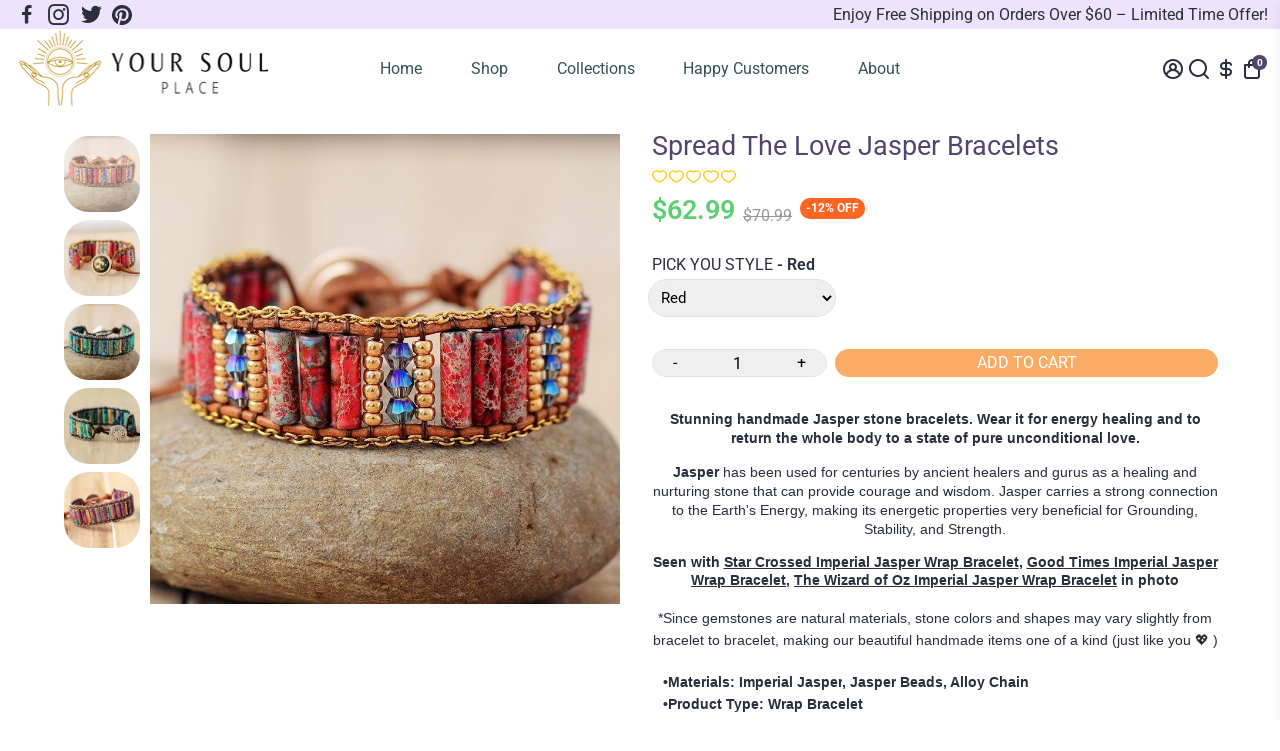

--- FILE ---
content_type: text/html; charset=utf-8
request_url: https://yoursoulplace.com/products/spread-the-love-jasper-bracelets
body_size: 76610
content:
<!doctype html>
<html>
  <head>
<!-- Google Verification Tag - Start --><meta name="google-site-verification" content="CBblUx7voWy3TgBSBuXE1gCVQIguU7_c5We0M9XdBzg" /><!-- Google Verification Tag - End -->



<!--Content in content_for_header -->
<!--LayoutHub-Embed--><meta name="layouthub" /><link rel="stylesheet" href="https://fonts.googleapis.com/css?display=swap&family=Roboto:100,200,300,400,500,600,700,800,900" /><link rel="stylesheet" type="text/css" href="[data-uri]" media="all">
<!--LH--><!--/LayoutHub-Embed-->
<meta name="smart-seo-integrated" content="true" /><title>Spread The Love Jasper Bracelets - Your Soul Place</title>
<meta name="description" content="Stunning handmade Jasper stone bracelets. Wear it for energy healing and to return the whole body to a state of pure unconditional love. Jasper has - Your Soul Place" />
<meta name="smartseo-keyword" content="" />
<meta name="smartseo-timestamp" content="0" />
<!--JSON-LD data generated by Smart SEO-->
<script type="application/ld+json">
    {
        "@context": "https://schema.org/",
        "@type": "Product",
        "url": "https://yoursoulplace.com/products/spread-the-love-jasper-bracelets",
        "name": "Spread The Love Jasper Bracelets - Your Soul Place",
        "image": "https://yoursoulplace.com/cdn/shop/products/85103995e11874acbe61d67cd82e82c7.jpg?v=1634790389",
        "description": "Stunning handmade Jasper stone bracelets. Wear it for energy healing and to return the whole body to a state of pure unconditional love. Jasper has - Your Soul Place",
        "brand": {
            "@type": "Brand",
            "name": "YourSoulPlace.com"
        },
        "weight": "0.0kg",
        "offers": [
            {
                "@type": "Offer",
                "priceCurrency": "USD",
                "price": "62.99",
                "priceValidUntil": "2026-04-15",
                "availability": "https://schema.org/InStock",
                "itemCondition": "https://schema.org/NewCondition",
                "name": "Red",
                "url": "https://yoursoulplace.com/products/spread-the-love-jasper-bracelets?variant=40527925182617",
                "seller": {
                    "@type": "Organization",
                    "name": "Your Soul Place"
                }
            },
            {
                "@type": "Offer",
                "priceCurrency": "USD",
                "price": "62.99",
                "priceValidUntil": "2026-04-15",
                "availability": "https://schema.org/InStock",
                "itemCondition": "https://schema.org/NewCondition",
                "name": "Blue",
                "url": "https://yoursoulplace.com/products/spread-the-love-jasper-bracelets?variant=40527925215385",
                "seller": {
                    "@type": "Organization",
                    "name": "Your Soul Place"
                }
            },
            {
                "@type": "Offer",
                "priceCurrency": "USD",
                "price": "62.99",
                "priceValidUntil": "2026-04-15",
                "availability": "https://schema.org/InStock",
                "itemCondition": "https://schema.org/NewCondition",
                "name": "Purple",
                "url": "https://yoursoulplace.com/products/spread-the-love-jasper-bracelets?variant=40527925248153",
                "seller": {
                    "@type": "Organization",
                    "name": "Your Soul Place"
                }
            }]
    }
</script><!--JSON-LD data generated by Smart SEO-->
<script type="application/ld+json">
    {
        "@context": "https://schema.org",
        "@type": "BreadcrumbList",
        "itemListElement": [
            {
                "@type": "ListItem",
                "position": 1,
                "item": {
                    "@type": "Website",
                    "@id": "https://yoursoulplace.com",
                    "name": "Translation missing: en.general.breadcrumbs.home"
                }
            },
            {
                "@type": "ListItem",
                "position": 2,
                "item": {
                    "@type": "WebPage",
                    "@id": "https://yoursoulplace.com/products/spread-the-love-jasper-bracelets",
                    "name": "Spread The Love Jasper Bracelets"
                }
            }
        ]
    }
</script>
<!--JSON-LD data generated by Smart SEO-->
<script type="application/ld+json">
    {
        "@context": "https://schema.org",
        "@type": "Organization",
        "name": "Your Soul Place",
        "url": "https://yoursoulplace.com",
        "description": "Find great deals on Handmade Crystal Healing Tools, Mind-Body-Spirit Tools, Inspirational Home Decor, Natural Stone Jewelry, Braided and Wrapped Bracelets, Orgones and Pyramids, Handcrafted Necklaces. Crafted with the intention to bring out your best self. Ethically Sourced. Worldwide Shipping.",
        "logo": "https://smart-seo-new-api.sherpas.design/files/8981",
        "image": "https://smart-seo-new-api.sherpas.design/files/8981",
        "sameAs": ["https://www.facebook.com/YourSoulPlace1","https://www.instagram.com/YourSoulPlace1","https://twitter.com/YourSoulPlace1","https://www.pinterest.com.au/YourSoulPlace/"]
    }
</script>
    <link rel="canonical" href="https://yoursoulplace.com/products/spread-the-love-jasper-bracelets" />
    <link href="https://static.boostertheme.co" rel="preconnect" crossorigin>
    <link rel="dns-prefetch" href="//static.boostertheme.co">
    <link href="https://theme.boostertheme.com" rel="preconnect" crossorigin>
    <link rel="dns-prefetch" href="//theme.boostertheme.com">
    <meta charset="utf-8">
    <meta http-equiv="X-UA-Compatible" content="IE=edge,chrome=1">
    <meta name="viewport" content="width=device-width,initial-scale=1,shrink-to-fit=no">

    


    <link rel="apple-touch-icon" sizes="180x180" href="//yoursoulplace.com/cdn/shop/files/logo_white_180x180_crop_center.png?v=1618713859">
    <link rel="icon" type="image/png" sizes="32x32" href="//yoursoulplace.com/cdn/shop/files/logo_white_32x32_crop_center.png?v=1618713859">
    <link rel="icon" type="image/png" sizes="16x16" href="//yoursoulplace.com/cdn/shop/files/logo_white_16x16_crop_center.png?v=1618713859">
    <link rel="manifest" href="//yoursoulplace.com/cdn/shop/t/13/assets/site.webmanifest?v=127581928116063832371696813327">
    <meta name="msapplication-TileColor" content="">
    <meta name="theme-color" content=">


    <script>(function(w,d,t,r,u){var f,n,i;w[u]=w[u]||[],f=function(){var o={ti:"211061297", tm:"shpfy_ui", enableAutoSpaTracking: true};o.q=w[u],w[u]=new UET(o),w[u].push("pageLoad")},n=d.createElement(t),n.src=r,n.async=1,n.onload=n.onreadystatechange=function(){var s=this.readyState;s&&s!=="loaded"&&s!=="complete"||(f(),n.onload=n.onreadystatechange=null)},i=d.getElementsByTagName(t)[0],i.parentNode.insertBefore(n,i)})(window,document,"script","//bat.bing.com/bat.js","uetq");</script>

    <script>window.performance && window.performance.mark && window.performance.mark('shopify.content_for_header.start');</script><meta id="shopify-digital-wallet" name="shopify-digital-wallet" content="/55500570777/digital_wallets/dialog">
<meta name="shopify-checkout-api-token" content="f45d0a18e7df22619717e67207443dd2">
<link rel="alternate" hreflang="x-default" href="https://yoursoulplace.com/products/spread-the-love-jasper-bracelets">
<link rel="alternate" hreflang="en" href="https://yoursoulplace.com/products/spread-the-love-jasper-bracelets">
<link rel="alternate" hreflang="en-AU" href="https://yoursoulplace.com/en-au/products/spread-the-love-jasper-bracelets">
<link rel="alternate" hreflang="en-GB" href="https://yoursoulplace.com/en-gb/products/spread-the-love-jasper-bracelets">
<link rel="alternate" hreflang="en-NZ" href="https://yoursoulplace.com/en-nz/products/spread-the-love-jasper-bracelets">
<link rel="alternate" hreflang="en-CA" href="https://yoursoulplace.com/en-ca/products/spread-the-love-jasper-bracelets">
<link rel="alternate" hreflang="en-IE" href="https://yoursoulplace.com/en-ie/products/spread-the-love-jasper-bracelets">
<link rel="alternate" type="application/json+oembed" href="https://yoursoulplace.com/products/spread-the-love-jasper-bracelets.oembed">
<script async="async" src="/checkouts/internal/preloads.js?locale=en-US"></script>
<link rel="preconnect" href="https://shop.app" crossorigin="anonymous">
<script async="async" src="https://shop.app/checkouts/internal/preloads.js?locale=en-US&shop_id=55500570777" crossorigin="anonymous"></script>
<script id="apple-pay-shop-capabilities" type="application/json">{"shopId":55500570777,"countryCode":"AU","currencyCode":"USD","merchantCapabilities":["supports3DS"],"merchantId":"gid:\/\/shopify\/Shop\/55500570777","merchantName":"Your Soul Place","requiredBillingContactFields":["postalAddress","email"],"requiredShippingContactFields":["postalAddress","email"],"shippingType":"shipping","supportedNetworks":["visa","masterCard","amex","jcb"],"total":{"type":"pending","label":"Your Soul Place","amount":"1.00"},"shopifyPaymentsEnabled":true,"supportsSubscriptions":true}</script>
<script id="shopify-features" type="application/json">{"accessToken":"f45d0a18e7df22619717e67207443dd2","betas":["rich-media-storefront-analytics"],"domain":"yoursoulplace.com","predictiveSearch":true,"shopId":55500570777,"locale":"en"}</script>
<script>var Shopify = Shopify || {};
Shopify.shop = "your-soul-place.myshopify.com";
Shopify.locale = "en";
Shopify.currency = {"active":"USD","rate":"1.0"};
Shopify.country = "US";
Shopify.theme = {"name":"Your Soul Place 6.0.2","id":125411262617,"schema_name":"Booster-6.0.2","schema_version":"6.0.2","theme_store_id":null,"role":"main"};
Shopify.theme.handle = "null";
Shopify.theme.style = {"id":null,"handle":null};
Shopify.cdnHost = "yoursoulplace.com/cdn";
Shopify.routes = Shopify.routes || {};
Shopify.routes.root = "/";</script>
<script type="module">!function(o){(o.Shopify=o.Shopify||{}).modules=!0}(window);</script>
<script>!function(o){function n(){var o=[];function n(){o.push(Array.prototype.slice.apply(arguments))}return n.q=o,n}var t=o.Shopify=o.Shopify||{};t.loadFeatures=n(),t.autoloadFeatures=n()}(window);</script>
<script>
  window.ShopifyPay = window.ShopifyPay || {};
  window.ShopifyPay.apiHost = "shop.app\/pay";
  window.ShopifyPay.redirectState = null;
</script>
<script id="shop-js-analytics" type="application/json">{"pageType":"product"}</script>
<script defer="defer" async type="module" src="//yoursoulplace.com/cdn/shopifycloud/shop-js/modules/v2/client.init-shop-cart-sync_IZsNAliE.en.esm.js"></script>
<script defer="defer" async type="module" src="//yoursoulplace.com/cdn/shopifycloud/shop-js/modules/v2/chunk.common_0OUaOowp.esm.js"></script>
<script type="module">
  await import("//yoursoulplace.com/cdn/shopifycloud/shop-js/modules/v2/client.init-shop-cart-sync_IZsNAliE.en.esm.js");
await import("//yoursoulplace.com/cdn/shopifycloud/shop-js/modules/v2/chunk.common_0OUaOowp.esm.js");

  window.Shopify.SignInWithShop?.initShopCartSync?.({"fedCMEnabled":true,"windoidEnabled":true});

</script>
<script>
  window.Shopify = window.Shopify || {};
  if (!window.Shopify.featureAssets) window.Shopify.featureAssets = {};
  window.Shopify.featureAssets['shop-js'] = {"shop-cart-sync":["modules/v2/client.shop-cart-sync_DLOhI_0X.en.esm.js","modules/v2/chunk.common_0OUaOowp.esm.js"],"init-fed-cm":["modules/v2/client.init-fed-cm_C6YtU0w6.en.esm.js","modules/v2/chunk.common_0OUaOowp.esm.js"],"shop-button":["modules/v2/client.shop-button_BCMx7GTG.en.esm.js","modules/v2/chunk.common_0OUaOowp.esm.js"],"shop-cash-offers":["modules/v2/client.shop-cash-offers_BT26qb5j.en.esm.js","modules/v2/chunk.common_0OUaOowp.esm.js","modules/v2/chunk.modal_CGo_dVj3.esm.js"],"init-windoid":["modules/v2/client.init-windoid_B9PkRMql.en.esm.js","modules/v2/chunk.common_0OUaOowp.esm.js"],"init-shop-email-lookup-coordinator":["modules/v2/client.init-shop-email-lookup-coordinator_DZkqjsbU.en.esm.js","modules/v2/chunk.common_0OUaOowp.esm.js"],"shop-toast-manager":["modules/v2/client.shop-toast-manager_Di2EnuM7.en.esm.js","modules/v2/chunk.common_0OUaOowp.esm.js"],"shop-login-button":["modules/v2/client.shop-login-button_BtqW_SIO.en.esm.js","modules/v2/chunk.common_0OUaOowp.esm.js","modules/v2/chunk.modal_CGo_dVj3.esm.js"],"avatar":["modules/v2/client.avatar_BTnouDA3.en.esm.js"],"pay-button":["modules/v2/client.pay-button_CWa-C9R1.en.esm.js","modules/v2/chunk.common_0OUaOowp.esm.js"],"init-shop-cart-sync":["modules/v2/client.init-shop-cart-sync_IZsNAliE.en.esm.js","modules/v2/chunk.common_0OUaOowp.esm.js"],"init-customer-accounts":["modules/v2/client.init-customer-accounts_DenGwJTU.en.esm.js","modules/v2/client.shop-login-button_BtqW_SIO.en.esm.js","modules/v2/chunk.common_0OUaOowp.esm.js","modules/v2/chunk.modal_CGo_dVj3.esm.js"],"init-shop-for-new-customer-accounts":["modules/v2/client.init-shop-for-new-customer-accounts_JdHXxpS9.en.esm.js","modules/v2/client.shop-login-button_BtqW_SIO.en.esm.js","modules/v2/chunk.common_0OUaOowp.esm.js","modules/v2/chunk.modal_CGo_dVj3.esm.js"],"init-customer-accounts-sign-up":["modules/v2/client.init-customer-accounts-sign-up_D6__K_p8.en.esm.js","modules/v2/client.shop-login-button_BtqW_SIO.en.esm.js","modules/v2/chunk.common_0OUaOowp.esm.js","modules/v2/chunk.modal_CGo_dVj3.esm.js"],"checkout-modal":["modules/v2/client.checkout-modal_C_ZQDY6s.en.esm.js","modules/v2/chunk.common_0OUaOowp.esm.js","modules/v2/chunk.modal_CGo_dVj3.esm.js"],"shop-follow-button":["modules/v2/client.shop-follow-button_XetIsj8l.en.esm.js","modules/v2/chunk.common_0OUaOowp.esm.js","modules/v2/chunk.modal_CGo_dVj3.esm.js"],"lead-capture":["modules/v2/client.lead-capture_DvA72MRN.en.esm.js","modules/v2/chunk.common_0OUaOowp.esm.js","modules/v2/chunk.modal_CGo_dVj3.esm.js"],"shop-login":["modules/v2/client.shop-login_ClXNxyh6.en.esm.js","modules/v2/chunk.common_0OUaOowp.esm.js","modules/v2/chunk.modal_CGo_dVj3.esm.js"],"payment-terms":["modules/v2/client.payment-terms_CNlwjfZz.en.esm.js","modules/v2/chunk.common_0OUaOowp.esm.js","modules/v2/chunk.modal_CGo_dVj3.esm.js"]};
</script>
<script>(function() {
  var isLoaded = false;
  function asyncLoad() {
    if (isLoaded) return;
    isLoaded = true;
    var urls = ["https:\/\/d1bu6z2uxfnay3.cloudfront.net\/storage\/scripts\/your-soul-place.myshopify.com.20231213015857.scripttag.js?shop=your-soul-place.myshopify.com","https:\/\/app.layouthub.com\/shopify\/layouthub.js?shop=your-soul-place.myshopify.com","https:\/\/storage.nfcube.com\/instafeed-646fe7d00b5f32a2f1181a072c6f2eaa.js?shop=your-soul-place.myshopify.com","https:\/\/cdn.enhencer.com\/scripts\/shopify_v2.js?token=67d23dd7b369a0b1a6072e35\u0026shop=your-soul-place.myshopify.com","https:\/\/cdn.enhencer.com\/scripts\/shopify_v2.js?token=67d23dd7b369a0b1a6072e35\u0026shop=your-soul-place.myshopify.com"];
    for (var i = 0; i < urls.length; i++) {
      var s = document.createElement('script');
      s.type = 'text/javascript';
      s.async = true;
      s.src = urls[i];
      var x = document.getElementsByTagName('script')[0];
      x.parentNode.insertBefore(s, x);
    }
  };
  if(window.attachEvent) {
    window.attachEvent('onload', asyncLoad);
  } else {
    window.addEventListener('load', asyncLoad, false);
  }
})();</script>
<script id="__st">var __st={"a":55500570777,"offset":39600,"reqid":"3ef5938c-4d85-4e2c-b417-9b4ce7e78fdd-1768451649","pageurl":"yoursoulplace.com\/products\/spread-the-love-jasper-bracelets","u":"7e62f79fd0bf","p":"product","rtyp":"product","rid":6896484384921};</script>
<script>window.ShopifyPaypalV4VisibilityTracking = true;</script>
<script id="captcha-bootstrap">!function(){'use strict';const t='contact',e='account',n='new_comment',o=[[t,t],['blogs',n],['comments',n],[t,'customer']],c=[[e,'customer_login'],[e,'guest_login'],[e,'recover_customer_password'],[e,'create_customer']],r=t=>t.map((([t,e])=>`form[action*='/${t}']:not([data-nocaptcha='true']) input[name='form_type'][value='${e}']`)).join(','),a=t=>()=>t?[...document.querySelectorAll(t)].map((t=>t.form)):[];function s(){const t=[...o],e=r(t);return a(e)}const i='password',u='form_key',d=['recaptcha-v3-token','g-recaptcha-response','h-captcha-response',i],f=()=>{try{return window.sessionStorage}catch{return}},m='__shopify_v',_=t=>t.elements[u];function p(t,e,n=!1){try{const o=window.sessionStorage,c=JSON.parse(o.getItem(e)),{data:r}=function(t){const{data:e,action:n}=t;return t[m]||n?{data:e,action:n}:{data:t,action:n}}(c);for(const[e,n]of Object.entries(r))t.elements[e]&&(t.elements[e].value=n);n&&o.removeItem(e)}catch(o){console.error('form repopulation failed',{error:o})}}const l='form_type',E='cptcha';function T(t){t.dataset[E]=!0}const w=window,h=w.document,L='Shopify',v='ce_forms',y='captcha';let A=!1;((t,e)=>{const n=(g='f06e6c50-85a8-45c8-87d0-21a2b65856fe',I='https://cdn.shopify.com/shopifycloud/storefront-forms-hcaptcha/ce_storefront_forms_captcha_hcaptcha.v1.5.2.iife.js',D={infoText:'Protected by hCaptcha',privacyText:'Privacy',termsText:'Terms'},(t,e,n)=>{const o=w[L][v],c=o.bindForm;if(c)return c(t,g,e,D).then(n);var r;o.q.push([[t,g,e,D],n]),r=I,A||(h.body.append(Object.assign(h.createElement('script'),{id:'captcha-provider',async:!0,src:r})),A=!0)});var g,I,D;w[L]=w[L]||{},w[L][v]=w[L][v]||{},w[L][v].q=[],w[L][y]=w[L][y]||{},w[L][y].protect=function(t,e){n(t,void 0,e),T(t)},Object.freeze(w[L][y]),function(t,e,n,w,h,L){const[v,y,A,g]=function(t,e,n){const i=e?o:[],u=t?c:[],d=[...i,...u],f=r(d),m=r(i),_=r(d.filter((([t,e])=>n.includes(e))));return[a(f),a(m),a(_),s()]}(w,h,L),I=t=>{const e=t.target;return e instanceof HTMLFormElement?e:e&&e.form},D=t=>v().includes(t);t.addEventListener('submit',(t=>{const e=I(t);if(!e)return;const n=D(e)&&!e.dataset.hcaptchaBound&&!e.dataset.recaptchaBound,o=_(e),c=g().includes(e)&&(!o||!o.value);(n||c)&&t.preventDefault(),c&&!n&&(function(t){try{if(!f())return;!function(t){const e=f();if(!e)return;const n=_(t);if(!n)return;const o=n.value;o&&e.removeItem(o)}(t);const e=Array.from(Array(32),(()=>Math.random().toString(36)[2])).join('');!function(t,e){_(t)||t.append(Object.assign(document.createElement('input'),{type:'hidden',name:u})),t.elements[u].value=e}(t,e),function(t,e){const n=f();if(!n)return;const o=[...t.querySelectorAll(`input[type='${i}']`)].map((({name:t})=>t)),c=[...d,...o],r={};for(const[a,s]of new FormData(t).entries())c.includes(a)||(r[a]=s);n.setItem(e,JSON.stringify({[m]:1,action:t.action,data:r}))}(t,e)}catch(e){console.error('failed to persist form',e)}}(e),e.submit())}));const S=(t,e)=>{t&&!t.dataset[E]&&(n(t,e.some((e=>e===t))),T(t))};for(const o of['focusin','change'])t.addEventListener(o,(t=>{const e=I(t);D(e)&&S(e,y())}));const B=e.get('form_key'),M=e.get(l),P=B&&M;t.addEventListener('DOMContentLoaded',(()=>{const t=y();if(P)for(const e of t)e.elements[l].value===M&&p(e,B);[...new Set([...A(),...v().filter((t=>'true'===t.dataset.shopifyCaptcha))])].forEach((e=>S(e,t)))}))}(h,new URLSearchParams(w.location.search),n,t,e,['guest_login'])})(!0,!0)}();</script>
<script integrity="sha256-4kQ18oKyAcykRKYeNunJcIwy7WH5gtpwJnB7kiuLZ1E=" data-source-attribution="shopify.loadfeatures" defer="defer" src="//yoursoulplace.com/cdn/shopifycloud/storefront/assets/storefront/load_feature-a0a9edcb.js" crossorigin="anonymous"></script>
<script crossorigin="anonymous" defer="defer" src="//yoursoulplace.com/cdn/shopifycloud/storefront/assets/shopify_pay/storefront-65b4c6d7.js?v=20250812"></script>
<script data-source-attribution="shopify.dynamic_checkout.dynamic.init">var Shopify=Shopify||{};Shopify.PaymentButton=Shopify.PaymentButton||{isStorefrontPortableWallets:!0,init:function(){window.Shopify.PaymentButton.init=function(){};var t=document.createElement("script");t.src="https://yoursoulplace.com/cdn/shopifycloud/portable-wallets/latest/portable-wallets.en.js",t.type="module",document.head.appendChild(t)}};
</script>
<script data-source-attribution="shopify.dynamic_checkout.buyer_consent">
  function portableWalletsHideBuyerConsent(e){var t=document.getElementById("shopify-buyer-consent"),n=document.getElementById("shopify-subscription-policy-button");t&&n&&(t.classList.add("hidden"),t.setAttribute("aria-hidden","true"),n.removeEventListener("click",e))}function portableWalletsShowBuyerConsent(e){var t=document.getElementById("shopify-buyer-consent"),n=document.getElementById("shopify-subscription-policy-button");t&&n&&(t.classList.remove("hidden"),t.removeAttribute("aria-hidden"),n.addEventListener("click",e))}window.Shopify?.PaymentButton&&(window.Shopify.PaymentButton.hideBuyerConsent=portableWalletsHideBuyerConsent,window.Shopify.PaymentButton.showBuyerConsent=portableWalletsShowBuyerConsent);
</script>
<script data-source-attribution="shopify.dynamic_checkout.cart.bootstrap">document.addEventListener("DOMContentLoaded",(function(){function t(){return document.querySelector("shopify-accelerated-checkout-cart, shopify-accelerated-checkout")}if(t())Shopify.PaymentButton.init();else{new MutationObserver((function(e,n){t()&&(Shopify.PaymentButton.init(),n.disconnect())})).observe(document.body,{childList:!0,subtree:!0})}}));
</script>
<link id="shopify-accelerated-checkout-styles" rel="stylesheet" media="screen" href="https://yoursoulplace.com/cdn/shopifycloud/portable-wallets/latest/accelerated-checkout-backwards-compat.css" crossorigin="anonymous">
<style id="shopify-accelerated-checkout-cart">
        #shopify-buyer-consent {
  margin-top: 1em;
  display: inline-block;
  width: 100%;
}

#shopify-buyer-consent.hidden {
  display: none;
}

#shopify-subscription-policy-button {
  background: none;
  border: none;
  padding: 0;
  text-decoration: underline;
  font-size: inherit;
  cursor: pointer;
}

#shopify-subscription-policy-button::before {
  box-shadow: none;
}

      </style>

<script>window.performance && window.performance.mark && window.performance.mark('shopify.content_for_header.end');</script>

    <style>
               @font-face {
  font-family: "Roboto Condensed";
  font-weight: 400;
  font-style: normal;
  src: url("//yoursoulplace.com/cdn/fonts/roboto_condensed/robotocondensed_n4.01812de96ca5a5e9d19bef3ca9cc80dd1bf6c8b8.woff2") format("woff2"),
       url("//yoursoulplace.com/cdn/fonts/roboto_condensed/robotocondensed_n4.3930e6ddba458dc3cb725a82a2668eac3c63c104.woff") format("woff");
font-display: swap;}
      @font-face {
  font-family: Roboto;
  font-weight: 400;
  font-style: normal;
  src: url("//yoursoulplace.com/cdn/fonts/roboto/roboto_n4.2019d890f07b1852f56ce63ba45b2db45d852cba.woff2") format("woff2"),
       url("//yoursoulplace.com/cdn/fonts/roboto/roboto_n4.238690e0007583582327135619c5f7971652fa9d.woff") format("woff");
font-display: swap;}
     @font-face {
  font-family: Roboto;
  font-weight: 600;
  font-style: normal;
  src: url("//yoursoulplace.com/cdn/fonts/roboto/roboto_n6.3d305d5382545b48404c304160aadee38c90ef9d.woff2") format("woff2"),
       url("//yoursoulplace.com/cdn/fonts/roboto/roboto_n6.bb37be020157f87e181e5489d5e9137ad60c47a2.woff") format("woff");
font-display: swap;}
     @font-face {
  font-family: Roboto;
  font-weight: 700;
  font-style: normal;
  src: url("//yoursoulplace.com/cdn/fonts/roboto/roboto_n7.f38007a10afbbde8976c4056bfe890710d51dec2.woff2") format("woff2"),
       url("//yoursoulplace.com/cdn/fonts/roboto/roboto_n7.94bfdd3e80c7be00e128703d245c207769d763f9.woff") format("woff");
font-display: swap;}
 :root{--baseFont: Roboto, sans-serif;--titleFont: "Roboto Condensed", sans-serif;--smallFontSize: 15px;--baseFontSize: 16px;--mediumFontSize: 27px;--mediumSubtitleFontSize: 21.6px;--bigFontSize: 48px;--headingFontSize: 27px;--subHeadingFontSize: 15px;--bodyBackgroundColor: #ffffff;--textColor:  #2b2f3d;--titleColor: #2b2f3d;--secondaryBodyBackgroundColor: rgba(0,0,0,0);--secondaryTextColor: #989898;--linkColor: #2b2f3d;--accentColor: #52466f;--accentColor005: rgba(82, 70, 111, 0.05);--accentColor01: rgba(82, 70, 111, 0.1);--accentColor025: rgba(82, 70, 111, 0.25);--accentColor05: rgba(82, 70, 111, 0.5);--accentColor075: rgba(82, 70, 111, 0.75);--accentTextColor: #ffffff;--secondaryAccentColor: #faab64;--secondaryAccentTextColor: #ffffff;--disabledBackgroundColor: ;--disabledTextColor: ;--alertColor: #ff0000;--alertColor005: rgba(255, 0, 0, 0.05);--borderRadius: 0px;--borderRadiusSmall: 25px;--cardPadding: 17px;--maxwidth:1180px;;--inputFill: #efefef;--inputContent: #000000}*{box-sizing:border-box;backface-visibility:hidden}html{line-height:1.15;-webkit-text-size-adjust:100%}body{margin:0}main{display:block}hr{box-sizing:content-box;height:0;overflow:visible}pre{font-family:monospace, monospace;font-size:1em}a{background-color:transparent}abbr[title]{border-bottom:none;text-decoration:underline;text-decoration:underline dotted}b,strong{font-weight:bolder}code,kbd,samp{font-family:monospace, monospace;font-size:1em}small{font-size:80%}sub,sup{font-size:75%;line-height:0;position:relative;vertical-align:baseline}sub{bottom:-0.25em}sup{top:-0.5em}img{border-style:none;max-width:100%;height:auto}button,input,optgroup,select,textarea{font-family:inherit;font-size:100%;line-height:1.15;margin:0;background:var(--inputFill);color:var(--inputContent);border:1px solid #e2e2e2;border-radius:var(--borderRadiusSmall)}button:hover,select:hover{cursor:pointer}button,input{overflow:visible}button,select{text-transform:none}button,[type="button"],[type="reset"],[type="submit"]{-webkit-appearance:button}button::-moz-focus-inner,[type="button"]::-moz-focus-inner,[type="reset"]::-moz-focus-inner,[type="submit"]::-moz-focus-inner{border-style:none;padding:0}button:-moz-focusring,[type="button"]:-moz-focusring,[type="reset"]:-moz-focusring,[type="submit"]:-moz-focusring{outline:1px dotted ButtonText}fieldset{padding:0.35em 0.75em 0.625em}legend{box-sizing:border-box;color:inherit;display:table;max-width:100%;padding:0;white-space:normal}progress{vertical-align:baseline}textarea{overflow:auto}[type="checkbox"],[type="radio"]{box-sizing:border-box;padding:0}[type="number"]::-webkit-inner-spin-button,[type="number"]::-webkit-outer-spin-button{height:auto}[type="search"]{-webkit-appearance:textfield;outline-offset:-2px}[type="search"]::-webkit-search-decoration{-webkit-appearance:none}::-webkit-file-upload-button{-webkit-appearance:button;font:inherit}details{display:block}summary{display:list-item}template{display:none}[hidden]{display:none}:focus{outline:0}select:focus,input:focus{border:1px solid darken(#e2e2e2, 20%)}[class^="col"] p{width:100%}.container-fluid,.container{margin-right:auto;margin-left:auto}.row-container{margin:auto auto}.row{position:relative;display:-webkit-box;display:-ms-flexbox;display:flex;-webkit-box-flex:0;-ms-flex:0 1 auto;flex:0 1 auto;-webkit-box-orient:horizontal;-webkit-box-direction:normal;-ms-flex-direction:row;flex-direction:row;-ms-flex-wrap:wrap;flex-wrap:wrap;width:100%}.row.reverse{-webkit-box-orient:horizontal;-webkit-box-direction:reverse;-ms-flex-direction:row-reverse;flex-direction:row-reverse}.col.reverse{-webkit-box-orient:vertical;-webkit-box-direction:reverse;-ms-flex-direction:column-reverse;flex-direction:column-reverse}.hide{display:none !important}.col-min,.col,.col-1,.col-2,.col-3,.col-4,.col-5,.col-6,.col-7,.col-8,.col-9,.col-10,.col-11,.col-12,.col-offset-0,.col-offset-1,.col-offset-2,.col-offset-3,.col-offset-4,.col-offset-5,.col-offset-6,.col-offset-7,.col-offset-8,.col-offset-9,.col-offset-10,.col-offset-11,.col-offset-12{display:flex;-webkit-box-flex:0;-ms-flex:0 0 auto;flex:0 0 auto;padding-right:12px;padding-left:12px}.col-min{max-width:100%}.col{-webkit-box-flex:1;-ms-flex-positive:1;flex-grow:1;-ms-flex-preferred-size:0;flex-basis:0;max-width:100%}.col-1{-ms-flex-preferred-size:8.33333333%;flex-basis:8.33333333%;max-width:8.33333333%}.col-2{-ms-flex-preferred-size:16.66666667%;flex-basis:16.66666667%;max-width:16.66666667%}.col-3{-ms-flex-preferred-size:25%;flex-basis:25%;max-width:25%}.col-4{-ms-flex-preferred-size:33.33333333%;flex-basis:33.33333333%;max-width:33.33333333%}.col-5{-ms-flex-preferred-size:41.66666667%;flex-basis:41.66666667%;max-width:41.66666667%}.col-6{-ms-flex-preferred-size:50%;flex-basis:50%;max-width:50%}.col-7{-ms-flex-preferred-size:58.33333333%;flex-basis:58.33333333%;max-width:58.33333333%}.col-8{-ms-flex-preferred-size:66.66666667%;flex-basis:66.66666667%;max-width:66.66666667%}.col-9{-ms-flex-preferred-size:75%;flex-basis:75%;max-width:75%}.col-10{-ms-flex-preferred-size:83.33333333%;flex-basis:83.33333333%;max-width:83.33333333%}.col-11{-ms-flex-preferred-size:91.66666667%;flex-basis:91.66666667%;max-width:91.66666667%}.col-12{-ms-flex-preferred-size:100%;flex-basis:100%;max-width:100%}.col-offset-0{margin-left:0}.col-offset-1{margin-left:8.33333333%}.col-offset-2{margin-left:16.66666667%}.col-offset-3{margin-left:25%}.col-offset-4{margin-left:33.33333333%}.col-offset-5{margin-left:41.66666667%}.col-offset-6{margin-left:50%}.col-offset-7{margin-left:58.33333333%}.col-offset-8{margin-left:66.66666667%}.col-offset-9{margin-left:75%}.col-offset-10{margin-left:83.33333333%}.col-offset-11{margin-left:91.66666667%}.start{-webkit-box-pack:start;-ms-flex-pack:start;justify-content:flex-start;justify-items:flex-start;text-align:left;text-align:start}.center{-webkit-box-pack:center;-ms-flex-pack:center;justify-content:center;justify-items:center;text-align:center}.end{-webkit-box-pack:end;-ms-flex-pack:end;justify-content:flex-end;justify-items:flex-end;text-align:right;text-align:end}.top{-webkit-box-align:start;-ms-flex-align:start;align-items:flex-start;align-content:flex-start}.middle{-webkit-box-align:center;-ms-flex-align:center;align-items:center;align-content:center}.bottom{-webkit-box-align:end;-ms-flex-align:end;align-items:flex-end;align-content:flex-end}.around{-ms-flex-pack:distribute;justify-content:space-around}.between{-webkit-box-pack:justify;-ms-flex-pack:justify;justify-content:space-between}.first{-webkit-box-ordinal-group:0;-ms-flex-order:-1;order:-1}.last{-webkit-box-ordinal-group:2;-ms-flex-order:1;order:1}@media only screen and (min-width: 600px){.col-sm-min,.col-sm,.col-sm-1,.col-sm-2,.col-sm-3,.col-sm-4,.col-sm-5,.col-sm-6,.col-sm-7,.col-sm-8,.col-sm-9,.col-sm-10,.col-sm-11,.col-sm-12,.col-sm-offset-0,.col-sm-offset-1,.col-sm-offset-2,.col-sm-offset-3,.col-sm-offset-4,.col-sm-offset-5,.col-sm-offset-6,.col-sm-offset-7,.col-sm-offset-8,.col-sm-offset-9,.col-sm-offset-10,.col-sm-offset-11,.col-sm-offset-12{display:flex;-webkit-box-flex:0;-ms-flex:0 0 auto;flex:0 0 auto;padding-right:12px;padding-left:12px}.col-sm{-webkit-box-flex:1;-ms-flex-positive:1;flex-grow:1;-ms-flex-preferred-size:0;flex-basis:0;max-width:100%}.col-sm-1{-ms-flex-preferred-size:8.33333333%;flex-basis:8.33333333%;max-width:8.33333333%}.col-sm-2{-ms-flex-preferred-size:16.66666667%;flex-basis:16.66666667%;max-width:16.66666667%}.col-sm-3{-ms-flex-preferred-size:25%;flex-basis:25%;max-width:25%}.col-sm-4{-ms-flex-preferred-size:33.33333333%;flex-basis:33.33333333%;max-width:33.33333333%}.col-sm-5{-ms-flex-preferred-size:41.66666667%;flex-basis:41.66666667%;max-width:41.66666667%}.col-sm-6{-ms-flex-preferred-size:50%;flex-basis:50%;max-width:50%}.col-sm-7{-ms-flex-preferred-size:58.33333333%;flex-basis:58.33333333%;max-width:58.33333333%}.col-sm-8{-ms-flex-preferred-size:66.66666667%;flex-basis:66.66666667%;max-width:66.66666667%}.col-sm-9{-ms-flex-preferred-size:75%;flex-basis:75%;max-width:75%}.col-sm-10{-ms-flex-preferred-size:83.33333333%;flex-basis:83.33333333%;max-width:83.33333333%}.col-sm-11{-ms-flex-preferred-size:91.66666667%;flex-basis:91.66666667%;max-width:91.66666667%}.col-sm-12{-ms-flex-preferred-size:100%;flex-basis:100%;max-width:100%}.col-sm-offset-0{margin-left:0}.col-sm-offset-1{margin-left:8.33333333%}.col-sm-offset-2{margin-left:16.66666667%}.col-sm-offset-3{margin-left:25%}.col-sm-offset-4{margin-left:33.33333333%}.col-sm-offset-5{margin-left:41.66666667%}.col-sm-offset-6{margin-left:50%}.col-sm-offset-7{margin-left:58.33333333%}.col-sm-offset-8{margin-left:66.66666667%}.col-sm-offset-9{margin-left:75%}.col-sm-offset-10{margin-left:83.33333333%}.col-sm-offset-11{margin-left:91.66666667%}.start-sm{-webkit-box-pack:start;-ms-flex-pack:start;justify-content:flex-start;text-align:left;text-align:start}.center-sm{-webkit-box-pack:center;-ms-flex-pack:center;justify-content:center;text-align:center}.end-sm{-webkit-box-pack:end;-ms-flex-pack:end;justify-content:flex-end;text-align:right;text-align:end}.top-sm{-webkit-box-align:start;-ms-flex-align:start;align-items:flex-start}.middle-sm{-webkit-box-align:center;-ms-flex-align:center;align-items:center}.bottom-sm{-webkit-box-align:end;-ms-flex-align:end;align-items:flex-end}.around-sm{-ms-flex-pack:distribute;justify-content:space-around}.between-sm{-webkit-box-pack:justify;-ms-flex-pack:justify;justify-content:space-between}.first-sm{-webkit-box-ordinal-group:0;-ms-flex-order:-1;order:-1}.last-sm{-webkit-box-ordinal-group:2;-ms-flex-order:1;order:1}}@media only screen and (min-width: 768px){.col-md-min,.col-md,.col-md-1,.col-md-2,.col-md-3,.col-md-4,.col-md-5,.col-md-6,.col-md-7,.col-md-8,.col-md-9,.col-md-10,.col-md-11,.col-md-12,.col-md-1-5,.col-md-offset-0,.col-md-offset-1,.col-md-offset-2,.col-md-offset-3,.col-md-offset-4,.col-md-offset-5,.col-md-offset-6,.col-md-offset-7,.col-md-offset-8,.col-md-offset-9,.col-md-offset-10,.col-md-offset-11,.col-md-offset-12{display:flex;-webkit-box-flex:0;-ms-flex:0 0 auto;flex:0 0 auto;padding-right:12px;padding-left:12px}.col-md{-webkit-box-flex:1;-ms-flex-positive:1;flex-grow:1;-ms-flex-preferred-size:0;flex-basis:0;max-width:100%}.col-md-1-5{-ms-flex-preferred-size:20%;flex-basis:20%;max-width:20%}.col-md-1{-ms-flex-preferred-size:8.33333333%;flex-basis:8.33333333%;max-width:8.33333333%}.col-md-2{-ms-flex-preferred-size:16.66666667%;flex-basis:16.66666667%;max-width:16.66666667%}.col-md-3{-ms-flex-preferred-size:25%;flex-basis:25%;max-width:25%}.col-md-4{-ms-flex-preferred-size:33.33333333%;flex-basis:33.33333333%;max-width:33.33333333%}.col-md-5{-ms-flex-preferred-size:41.66666667%;flex-basis:41.66666667%;max-width:41.66666667%}.col-md-6{-ms-flex-preferred-size:50%;flex-basis:50%;max-width:50%}.col-md-7{-ms-flex-preferred-size:58.33333333%;flex-basis:58.33333333%;max-width:58.33333333%}.col-md-8{-ms-flex-preferred-size:66.66666667%;flex-basis:66.66666667%;max-width:66.66666667%}.col-md-9{-ms-flex-preferred-size:75%;flex-basis:75%;max-width:75%}.col-md-10{-ms-flex-preferred-size:83.33333333%;flex-basis:83.33333333%;max-width:83.33333333%}.col-md-11{-ms-flex-preferred-size:91.66666667%;flex-basis:91.66666667%;max-width:91.66666667%}.col-md-12{-ms-flex-preferred-size:100%;flex-basis:100%;max-width:100%}.col-md-offset-0{margin-left:0}.col-md-offset-1{margin-left:8.33333333%}.col-md-offset-2{margin-left:16.66666667%}.col-md-offset-3{margin-left:25%}.col-md-offset-4{margin-left:33.33333333%}.col-md-offset-5{margin-left:41.66666667%}.col-md-offset-6{margin-left:50%}.col-md-offset-7{margin-left:58.33333333%}.col-md-offset-8{margin-left:66.66666667%}.col-md-offset-9{margin-left:75%}.col-md-offset-10{margin-left:83.33333333%}.col-md-offset-11{margin-left:91.66666667%}.start-md{-webkit-box-pack:start;-ms-flex-pack:start;justify-content:flex-start;text-align:left;text-align:start}.center-md{-webkit-box-pack:center;-ms-flex-pack:center;justify-content:center;text-align:center}.end-md{-webkit-box-pack:end;-ms-flex-pack:end;justify-content:flex-end;text-align:right;text-align:end}.top-md{-webkit-box-align:start;-ms-flex-align:start;align-items:flex-start}.middle-md{-webkit-box-align:center;-ms-flex-align:center;align-items:center}.bottom-md{-webkit-box-align:end;-ms-flex-align:end;align-items:flex-end}.around-md{-ms-flex-pack:distribute;justify-content:space-around}.between-md{-webkit-box-pack:justify;-ms-flex-pack:justify;justify-content:space-between}.first-md{-webkit-box-ordinal-group:0;-ms-flex-order:-1;order:-1}.last-md{-webkit-box-ordinal-group:2;-ms-flex-order:1;order:1}}@media only screen and (min-width: 1024px){.col-lg-min,.col-lg,.col-lg-1,.col-lg-2,.col-lg-3,.col-lg-4,.col-lg-5,.col-lg-1-5,.col-lg-6,.col-lg-7,.col-lg-8,.col-lg-9,.col-lg-10,.col-lg-11,.col-lg-12,.col-lg-offset-0,.col-lg-offset-1,.col-lg-offset-2,.col-lg-offset-3,.col-lg-offset-4,.col-lg-offset-5,.col-lg-offset-6,.col-lg-offset-7,.col-lg-offset-8,.col-lg-offset-9,.col-lg-offset-10,.col-lg-offset-11,.col-lg-offset-12{display:flex;-webkit-box-flex:0;-ms-flex:0 0 auto;flex:0 0 auto;padding-right:12px;padding-left:12px}.col-lg{-webkit-box-flex:1;-ms-flex-positive:1;flex-grow:1;-ms-flex-preferred-size:0;flex-basis:0;max-width:100%}.col-lg-1{-ms-flex-preferred-size:8.33333333%;flex-basis:8.33333333%;max-width:8.33333333%}.col-lg-2{-ms-flex-preferred-size:16.66666667%;flex-basis:16.66666667%;max-width:16.66666667%}.col-lg-1-5{-ms-flex-preferred-size:20%;flex-basis:20%;max-width:20%}.col-lg-3{-ms-flex-preferred-size:25%;flex-basis:25%;max-width:25%}.col-lg-4{-ms-flex-preferred-size:33.33333333%;flex-basis:33.33333333%;max-width:33.33333333%}.col-lg-5{-ms-flex-preferred-size:41.66666667%;flex-basis:41.66666667%;max-width:41.66666667%}.col-lg-6{-ms-flex-preferred-size:50%;flex-basis:50%;max-width:50%}.col-lg-7{-ms-flex-preferred-size:58.33333333%;flex-basis:58.33333333%;max-width:58.33333333%}.col-lg-8{-ms-flex-preferred-size:66.66666667%;flex-basis:66.66666667%;max-width:66.66666667%}.col-lg-9{-ms-flex-preferred-size:75%;flex-basis:75%;max-width:75%}.col-lg-10{-ms-flex-preferred-size:83.33333333%;flex-basis:83.33333333%;max-width:83.33333333%}.col-lg-11{-ms-flex-preferred-size:91.66666667%;flex-basis:91.66666667%;max-width:91.66666667%}.col-lg-12{-ms-flex-preferred-size:100%;flex-basis:100%;max-width:100%}.col-lg-offset-0{margin-left:0}.col-lg-offset-1{margin-left:8.33333333%}.col-lg-offset-2{margin-left:16.66666667%}.col-lg-offset-3{margin-left:25%}.col-lg-offset-4{margin-left:33.33333333%}.col-lg-offset-5{margin-left:41.66666667%}.col-lg-offset-6{margin-left:50%}.col-lg-offset-7{margin-left:58.33333333%}.col-lg-offset-8{margin-left:66.66666667%}.col-lg-offset-9{margin-left:75%}.col-lg-offset-10{margin-left:83.33333333%}.col-lg-offset-11{margin-left:91.66666667%}.start-lg{-webkit-box-pack:start;-ms-flex-pack:start;justify-content:flex-start;text-align:left;text-align:start}.center-lg{-webkit-box-pack:center;-ms-flex-pack:center;justify-content:center;text-align:center}.end-lg{-webkit-box-pack:end;-ms-flex-pack:end;justify-content:flex-end;text-align:right;text-align:end}.top-lg{-webkit-box-align:start;-ms-flex-align:start;align-items:flex-start}.middle-lg{-webkit-box-align:center;-ms-flex-align:center;align-items:center}.bottom-lg{-webkit-box-align:end;-ms-flex-align:end;align-items:flex-end}.around-lg{-ms-flex-pack:distribute;justify-content:space-around}.between-lg{-webkit-box-pack:justify;-ms-flex-pack:justify;justify-content:space-between}.first-lg{-webkit-box-ordinal-group:0;-ms-flex-order:-1;order:-1}.last-lg{-webkit-box-ordinal-group:2;-ms-flex-order:1;order:1}}.primaryCombo{background-color:var(--accentColor);color:var(--accentTextColor)}.primaryCombo--reversed{background-color:var(--accentTextColor);color:var(--accentColor)}.secondaryCombo{background-color:var(--secondaryAccentColor);color:var(--secondaryAccentTextColor)}.secondaryCombo--reversed{background-color:var(--secondaryAccentTextColor);color:var(--secondaryAccentColor)}.unflex{display:block}.flex{display:flex}::-moz-selection{color:var(--accentTextColor);background:var(--accentColor)}::selection{color:var(--accentTextColor);background:var(--accentColor)}table{border:1px inset transparent;border-collapse:collapse}td,th{padding:16px}tr{transition:background-color 0.15s}tr:nth-child(even){background-color:rgba(0, 0, 0, 0.85);color:var(--secondaryTextColor)}tr:hover{background-color:var(--secondaryBodyBackgroundColor)}div:not(.booster--revert)>h1,div:not(.booster--revert)>h2,div:not(.booster--revert)>h3,div:not(.booster--revert)>h4,div:not(.booster--revert)>h5,div:not(.booster--revert)>h6{margin:0;line-height:1em;font-weight:normal}.urgency__text span p{margin:0}h1,h2,h3{font-family:var(--titleFont)}h1,h2{font-weight:400;color:var(--titleColor)}p,span{color:var(--textColor)}div:not(.booster--revert) p{line-height:1.35em}div:not(.booster--revert)>p{margin:0}div.booster--revert>p{line-height:initial;word-break:break-word}a{color:var(--linkColor)}a:not(.button):hover{color:var(--accentColor)}.inherit .s__block *:not(.button):not(.tag):not(.countdown),.footer.inherit *:not(.button),.subfooter.inherit *:not(.button),.info-bar *,.bcard--default .inherit *,.slide .inherit *,.banner.inherit *{color:inherit}.max-width,.layout__boxed,.layout__stretchBg>.layout__content{max-width:var(--maxwidth);margin-right:auto;margin-left:auto;width:100%;position:relative}.layout__boxed>.layout__content,.layout__stretchContent>.layout__content{margin-right:auto;margin-left:auto;width:100%;position:relative}html,body{height:100%}.container{min-height:100vh;display:flex;flex-direction:column}main{display:flex;flex-direction:column;flex:1 1 auto}.wrapper--bottom{margin-top:auto;padding-top:48px}body{font-family:var(--baseFont);font-weight:400;font-size:var(--baseFontSize);background:var(--bodyBackgroundColor);color:var(--textColor)}input{border-radius:var(--borderRadiusSmall)}.svg-icon{height:20px;width:20px;max-height:100%;fill:currentColor}.icon-link{height:100%;line-height:0;max-height:20px;margin:0px 4px !important}.icon-link .uil{font-size:25px;color:currentColor}.icon-link .uil.uil-facebook-f{font-size:22px}.icon-link .uil.uil-whatsapp{font-size:23px;line-height:20px}.icon-link .uil::before{line-height:20px;margin:0px !important;padding:0px}.overlay{position:absolute;width:100%;height:100%;top:0;left:0}.self__align--center{align-self:center}.self__align--top{align-self:flex-start}.self__align--bottom{align-self:flex-end}.self__justify--start{justify-self:flex-start}.self__justify--center{justify-self:center}.self__justify--end{justify-self:flex-end}.border-radius{border-radius:var(--borderRadius)}.border-radius--small{border-radius:var(--borderRadiusSmall)}.margin__vertical{margin-top:12px;margin-bottom:12px}.margin__horizontal{margin-left:12px;margin-right:12px}.margin--4{margin:4px}.margin__bottom--12{margin-bottom:12px}.margin__horizontal--4{margin-left:4px;margin-right:4px}.margin--8{margin:8px}.margin--16{margin:16px}.padding__horizontal{padding-left:12px;padding-right:12px}.padding__vertical{padding-top:12px;padding-bottom:12px}.bg__top{background-position:top}.bg__bottom{background-position:bottom}.bg__middle{background-position:center}.disable-select{-webkit-touch-callout:none;-webkit-user-select:none;-khtml-user-select:none;-moz-user-select:none;-ms-user-select:none;user-select:none}.fancy-scroll::-webkit-scrollbar{width:3px}.fancy-scroll::-webkit-scrollbar-track{background:#f1f1f1}.fancy-scroll::-webkit-scrollbar-thumb{background:#888}.fancy-scroll::-webkit-scrollbar-thumb:hover{background:#555}.hidden-scroll::-webkit-scrollbar{width:0px}.hidden-scroll::-webkit-scrollbar-track{background:transparent}.hidden-scroll::-webkit-scrollbar-thumb{background:transparent}.hidden-scroll::-webkit-scrollbar-thumb:hover{background:transparent}select{padding:0.5rem;border-radius:var(--borderRadiusSmall);font-size:var(--smallFontSize)}.booster__popup--holder{position:fixed;right:10px;top:10px;z-index:99;max-width:calc(100% - 20px)}.booster__popup{opacity:0;padding:10px;margin-top:10px;max-width:100%;display:block;text-decoration:none !important}.booster__popup--error{background:var(--alertColor);color:var(--accentTextColor) !important}.booster__popup--info,.booster__popup--success{background:var(--accentColor);color:var(--accentTextColor) !important}.booster__popup--warning{background:#ffe58e;color:black !important}.banner{margin-bottom:24px;padding:24px}.description--collapse{display:-webkit-box;-webkit-box-orient:vertical;overflow:hidden;-webkit-line-clamp:1;text-overflow:ellipsis}.description--collapse>*:not(style):not(script){display:inline-block;min-width:100%}.readMore__toggle{margin-top:12px;display:inline-block}.readMore__toggle:hover{cursor:pointer}.readMore__toggle::after{content:' more'}.pagination{margin:24px 0px}.pagination__page{margin:0px 4px !important;padding:6px 12px;text-decoration:none;transition:all 0.15s;border-radius:var(--borderRadiusSmall)}.pagination__page .uil::before{margin:0px !important}.pagination__page:hover{color:var(--accentColor);background:rgba(82, 70, 111, 0.1)}.pagination__page--current,.pagination__page--current:hover{color:var(--accentTextColor);background:var(--accentColor)}@media screen and (max-width: 767px){.pagination__page{padding:6px}}[data-bstr-slide-holder]{overflow:hidden;overflow-x:scroll;-ms-overflow-style:none;scrollbar-width:none;scroll-behavior:smooth;scroll-snap-type:x mandatory;display:flex;flex-wrap:nowrap}[data-bstr-slide-holder]::-webkit-scrollbar{display:none}[data-bstr-slider-orientation="vertical"]{overflow:hidden;overflow-y:scroll;scroll-snap-type:y mandatory;padding-left:0;scroll-padding-left:0;flex-direction:column}[data-bstr-slide]{scroll-snap-align:start}.nav__utils{justify-content:flex-end}.page__header .logo--transparent{display:none}.header__plist--item{display:flex;margin-bottom:0.5rem}.header__plist--item>a{flex-shrink:0}.header__plist--image{height:80px;width:80px;object-fit:cover;flex-shrink:0;margin-right:0.5rem}.header__plist--name{display:block;margin-bottom:0.35rem;white-space:normal}.header__utility>*:hover,.header__utility .uil:hover{cursor:pointer;color:var(--accent)}.header__utility>*:not(:first-child){margin-left:.15rem}.search__icon{color:inherit}#user__button:checked+.user__holder,#i18n__button:checked+.i18n__holder{height:auto;padding:24px;opacity:1}#user__button:checked+.user__holder{padding-bottom:16px}#user__button:checked ~ .overlay,#i18n__button:checked ~ .overlay{display:block;background:black;opacity:.2}.user__button label,.i18n__button label{position:relative;z-index:1}.user__holder,.i18n__holder{position:absolute;margin-top:12px;background:var(--bodyBackgroundColor);min-width:200px;right:0px;box-shadow:0px 0px 10px rgba(0,0,0,0.08);text-align:left;display:block;height:0;overflow:hidden;opacity:0;transition:opacity 0.25s;padding:0px;z-index:999;color:var(--textColor);font-size:initial}.user__button .overlay,.i18n__button .overlay{position:fixed;z-index:0;display:none}.user__link{display:block;text-decoration:none;margin-bottom:12px !important}.user__link .uil{font-size:1.1em;margin-right:6px}.i18n__title{display:block;margin-bottom:8px !important;text-transform:uppercase;font-size:13px;font-weight:600}.i18n__title:last-of-type{margin-top:16px !important}.i18n__title:first-of-type{margin-top:0px !important}.search__container{position:relative;display:inline-block;flex:1;text-align:right}.search__container--inline{height:auto}.search__container--abs{position:fixed;left:0;top:0;box-shadow:0px 0px 10px rgba(0,0,0,0.08);z-index:999;width:100%;opacity:0;transform:translateY(-100%);transition:all 0.25s}.search__container--abs .search__container--wrapper{padding:24px 32px;background:var(--bodyBackgroundColor)}.search__container--abs.focused{opacity:1;transform:translateY(0%)}.search__container--abs form input{font-size:25px;width:calc(100% - 35px);max-width:780px;padding:8px 16px;margin-top:8px;padding-left:0px;background:transparent;border:none}.search__container--abs .search__icon--submit{font-size:20px;padding:0px;margin:0px !important;background:transparent;border:none}.search__container--abs .search__overlay{background:black;position:fixed;z-index:-1;height:100vh;width:100vw;left:0;top:0;opacity:0.15}.search__container--abs.focused .search__overlay{display:block}.search__title{display:flex;width:100%}.search__title span{margin-left:auto !important}.search__container--abs.focused .search__results{display:flex;left:35px;transform:none}.search__results a{text-decoration:none}.search__icon:hover{cursor:pointer}.search__results{position:absolute;width:100%;left:50%;transform:translateX(-50%);padding:0px 8px;background:var(--bodyBackgroundColor);z-index:14;max-width:600px;display:none}.search__container--inline .search__results{padding:8px}.search__container--inline .search__results .card--default{display:flex;max-width:100%;width:100%;padding:8px;border-radius:var(--borderRadiusSmall);margin-bottom:8px}.search__container--inline .search__results .card--default:hover{color:var(--accentColor);background:rgba(82, 70, 111, 0.1)}.search__container--inline .search__results .card__img--container{max-width:80px;margin:0px !important;margin-right:12px !important}.search__container--inline .search__results .card--default .card__info{text-align:left;margin:0px !important}.search__result{display:flex;align-content:center;align-items:center;justify-content:left;min-height:50px;padding:8px 0px;margin:8px 0px;color:inherit;transition:background-color 0.15s}.search__result:hover{background-color:rgba(82, 70, 111, 0.1)}.search__result--details span{transition:color 0.15s}.search__result:hover .search__result--details span{color:var(--accentColor)}.search__result--details{margin-left:8px;text-align:left}.search__result--details .name{display:block;margin-bottom:8px !important}.search__container span:hover{cursor:pointer}.header form{height:100%}.search__result--image{height:80px;width:80px;background-position:center;background-size:cover;margin-left:8px !important}.search__overlay{z-index:13;position:fixed;height:100%;width:100%;background:#000;opacity:0;top:0px;left:0px;transition:opacity 0.15s;display:none}.search__container.focused .search__overlay{display:block;opacity:.1}.search__container.focused .search__results{display:block}.search__page--result{margin-bottom:12px !important}.searchpage__title{padding-top:76px;padding-bottom:76px;text-align:center}.searchpage__input{padding:4px 12px;margin-right:8px}.searchpage__input--title{margin-bottom:24px !important}.search__term{color:var(--accentColor)}.searchpage__subtitle{margin-bottom:16px !important;font-size:var(--mediumSubtitleFontSize)}@media only screen and (min-width: 768px){.search__container--sub{position:relative}.search__container--inline input{width:100%;padding-left:35px;height:35px;z-index:14;max-width:750px;display:block;position:relative}.search__container--inline .search__icon,.search__container--inline.focused .search__icon--submit{position:absolute;left:5px;height:20px;top:50%;margin-top:-10px !important;z-index:15}.search__container--inline .search__icon--submit{display:none}.search__container--inline.focused .search__icon{display:none}.search__container--inline.focused .search__icon--submit{display:block}.search__container--inline .search__icon--submit .svg-icon{height:20px;width:20px}}@media only screen and (max-width: 767px){.search__container--abs.focused .search__results{position:absolute;width:100vw;left:0px;display:block}.search__results--abs{padding:8px}.search__results--abs .card--default{display:flex;max-width:100%;width:100%;padding:8px;border-radius:var(--borderRadiusSmall);margin-bottom:8px}.search__results--abs .card--default:hover{color:var(--accentColor);background:rgba(82, 70, 111, 0.1)}.search__results--abs .card__img--container{max-width:80px;margin:0px !important;margin-right:12px !important}.search__results--abs .card--default .card__info{text-align:left;margin:0px}}@media only screen and (min-width: 768px){.search__container--abs.focused .search__results--abs{left:0px;width:100%;max-height:85vh;max-width:none;padding-bottom:24px}}.linklist__link{margin:0px 4px !important}.marquee-container{transition:transform 0.3s;height:100%;justify-content:inherit;backface-visibility:hidden;transform:translateZ(0);-webkit-font-smoothing:subpixel-antialiased}.marquee-container p{overflow:hidden;margin:0 !important;height:100%;width:100%;display:flex;align-items:center;justify-content:inherit}.info-bar>div>div:not(.block--minicart) a{text-decoration:none;transition:all 0.15s}.info-bar>div>div:not(.block--minicart) a:hover{color:currentColor;opacity:0.8}.breadcrumbs--default{padding:0.5rem;color:var(--secondaryTextColor);background:var(--secondaryBodyBackgroundColor)}.breadcrumbs__wrapper .breadcrumb{width:100%}.breadcrumbs__wrapper{background:var(--secondaryBodyBackgroundColor)}.breadcrumb{font-size:12px}.breadcrumb a{text-decoration:none}.breadcrumb span{margin-left:4px !important}.tag{padding:4px 6px;background:#000;font-size:12px;font-weight:bold;color:#ffffff;text-transform:uppercase;border-radius:var(--borderRadiusSmall);margin-bottom:5px !important;text-align:center}.tag *{color:#ffffff}.tag--sale{background:#fd6523}.tag--soldout{background:#000}.tag--custom{background:var(--accentColor)}  .card__tags{position:absolute;top:5px;left:5px;max-width:50%;z-index:1}.card--holder{padding:0px var(--cardPadding)}.card--default{position:relative;display:inline-block;width:100%;margin-bottom:35px}.card__slider__parent{height:100%;width:100%}.card__slider{height:100%;width:100%;flex-wrap:nowrap;display:flex;font-size:0px}.card--default .slider__button{opacity:0}.card--default:hover .slider__button{opacity:0.4}.card--default a{text-decoration:none}.card--default .card__info{text-align:center;margin:8px 0px}.card--default .card__price,.card--default .card__price *{font-weight:600; color:#5dcf73; }.card--default .card__price--sale,.card--default .card__price--sale span{font-weight:600; }.card--default .card__price--sale .card__price--old{font-weight:600; color:var(--secondaryTextColor); text-decoration:line-through}.card--default .card__brand{font-size:0.8em;font-weight:400; color:rgba(0,0,0,0); margin-bottom:4px !important;display:inline-block}.spr-starrating.spr-badge-starrating{color:var(--accentColor)}.card--default .spr-badge{margin-bottom:4px !important}.card--default .spr-badge .spr-badge-caption{display:none !important}.card--default .card__img .card__img--secondary{opacity:0;position:absolute;left:0px;top:0px}.card--default:hover .card__img .card__img--secondary{opacity:1}.card__img--container{overflow:hidden;position:relative;display:block;margin-left:auto !important;margin-right:auto !important;width:100%}.card--expanded .card__img--container{width:35%;max-width:400px;min-width:80px}.card__img--ratio{ padding-top:100%; width:100%;position:relative;border-radius:var(--borderRadius);overflow:hidden}.card__img{position:absolute;width:100%;height:100%;top:0;left:0}.card__img img{height:100%;width:100%;transition:all .4s ease;object-fit:cover}.card--soldout .card__img img{filter:grayscale(1)}.card__tags span{display:block;word-break:break-word}.card--expanded .card--holder{max-width:100%;flex-basis:100%}.card__buttons{margin-top:8px}  .card--expanded .card--default{max-width:100%;display:flex;margin-bottom:36px;padding:0px}.card--expanded .card__brand{margin-bottom:8px !important}.card--expanded .card__title{font-size:1.3em}.card--expanded .card--default{flex-wrap:nowrap}.card--expanded .card__img{max-width:400px;margin-right:16px !important}.card--expanded .card__info{justify-content:center;text-align:left;flex:1;display:flex;flex-direction:column;margin:0px 16px}.card--default .card__description{display:none;margin-top:8px !important}.card--expanded .card__info>*{display:block}.card--hover::before{position:absolute;height:calc(100% + 16px);width:calc(100% + 16px);top:-8px;left:-8px;content:'';background:var(--bodyBackgroundColor);box-shadow:0px 0px 10px rgba(0,0,0,0.08);z-index:-1;display:none;border-top-left-radius:var(--borderRadius);border-top-right-radius:var(--borderRadius)}.card--expanded .card__buttons{position:relative !important;box-shadow:none !important;margin-top:12px !important;padding:0px !important;margin-bottom:0 !important;text-align:left !important;display:block !important;left:0px !important;background:transparent !important;border-radius:0px !important;width:100% !important;margin-top:16px !important}.card--hover:hover .card__buttons{display:block}.card--default:hover{z-index:9}.card--default:hover .card__img img{transform:scale(1.2)}.card--default:hover .card__img .card__img--gallery img{transform:scale(1)}.card__img--gallery{width:100%;flex-shrink:0}.card--default:hover::before{display:block}.card__price{display:block}.card__title{display:block;margin-bottom:8px !important;white-space:normal;font-weight:400; }.card__reviews{display:block;margin-bottom:4px !important}.card__reviews .uil::before{margin:0px !important}.card__reviews--empty{color:var(--secondaryTextColor)}.card__reviews--positive{color:var(--accentColor)}.card__reviews svg{height:15px;width:15px}@media only screen and (min-width: 768px){.card--hover .card__buttons{position:absolute;width:calc(100% + 16px);left:-8px;text-align:center;display:none;background:var(--bodyBackgroundColor);padding-top:8px;padding-left:var(--cardPadding);padding-right:var(--cardPadding);padding-bottom:12px;box-shadow:0px 10px 10px rgba(0,0,0,0.08);border-bottom-left-radius:var(--borderRadius);border-bottom-right-radius:var(--borderRadius)}.card--slide{overflow:hidden}.card--expanded .card--slide:hover .card__img--container{transform:translateY(0%)}.card--expanded .card--slide .card__buttons{width:auto;opacity:1;height:auto;position:relative;padding-bottom:0px}.card--expanded .card--slide .card__info{padding-top:0px}.card--expanded .card--slide:hover .card__info{transform:translateY(0%)}.card--slide .card__buttons{position:absolute;width:100%;opacity:0;height:0;overflow:hidden;transition:opacity 0.15s;padding-bottom:8px}.card--slide .card__info{padding-top:8px;transition:transform 0.15s}.card--slide:hover .card__info{transform:translateY(-36px)}.card--slide .card__img--container{transition:transform 0.15s;transform:translateY(0%)}.card--slide:hover .card__img--container{transform:translateY(-26px)}.card--slide:hover .card__buttons{opacity:1;height:auto}}@media only screen and (max-width: 767px){.card--default .button{width:100%;padding-left:4px;padding-right:4px}}.collection__card--title{text-align:left;width:100%;margin-top:8px !important;display:inline-block; }.collection__card--title-inside{position:absolute;display:block;width:calc(100% - 24px);left:12px;color:rgb(0,0,0);text-align:left; bottom:12px;  border-radius:var(--borderRadiusSmall); }.collection__card .overlay{background:rgba(0,0,0,0);opacity:0.0}.collection__card:hover .card__img img{transform:scale(1.1)}.collection__card{width:100%;margin-bottom:var(--cardPadding)}.bcard--default{width:100%;position:relative;transition:all 0.15s;display:block;text-decoration:none;overflow:hidden;margin-bottom:24px}.bcard__img--container{position:relative}.bcard__img--ratio{padding-top:50%;position:relative}.bcard__img{overflow:hidden;position:absolute;top:0px;height:100%;width:100%}.bcard__img img{height:100%;width:100%;object-fit:cover}.bcard__title{display:block;margin-bottom:4px !important;font-weight:600}.bcard__excerpt{font-size:0.85em}.bcard__author{margin-top:8px !important;display:inline-block}.bcard__info{margin-top:6px !important;transition:all 0.15s}.bcard--inside .bcard__info{margin:0px 24px !important;background:var(--bodyBackgroundColor);margin-top:-24px !important;padding:12px 16px;position:relative;z-index:1;border-radius:var(--borderRadiusSmall)}.bcard--inside:hover .bcard__info{margin-left:12px;margin-right:12px;padding:24px 28px;margin-top:-36px;background:var(--accentColor);color:var(--accentTextColor) !important}.bcard--blur .bcard__img--ratio{padding-top:66.6%}.bcard--blur .bcard__info{position:absolute;width:100%;padding:12px 16px;bottom:0px;background-color:rgba(0,0,0,0.3);backdrop-filter:blur(5px);border-bottom-left-radius:var(--borderRadius);border-bottom-right-radius:var(--borderRadius)}.bcard--blur:hover .bcard__info{padding-bottom:32px}.bcard--blur .bcard__info{color:#FFF}.bcard--bottom .bcard__info{padding:12px 16px;margin-top:0px;background:var(--bodyBackgroundColor);border-bottom-left-radius:var(--borderRadius);border-bottom-right-radius:var(--borderRadius)}.bcard--bottom .bcard__img{border-bottom-left-radius:0px;border-bottom-right-radius:0px}.bcard--bottom:hover .bcard__info{background:var(--accentColor);color:var(--accentTextColor) !important}.bcard--wrapped{padding:12px;background:var(--bodyBackgroundColor)}.bcard--wrapped .bcard__info{margin-top:8px;padding:0px}.bcard--wrapped:hover{background:var(--accentColor)}.bcard--wrapped:hover .bcard__info{color:var(--accentTextColor) !important}.blog__listing--horizontal{display:flex;margin-bottom:48px}.blog__listing--image{width:100%;height:100%;object-fit:cover;position:absolute;bottom:0;left:0;transition:transform 2s}.blog__listing--ratio{width:55%;position:relative;padding-bottom:40%;display:block;border-radius:var(--borderRadius);overflow:hidden}.blog__listing--info{margin-left:24px;flex:1}.blog__listing--title{font-size:1.4em;text-decoration:none}.blog__listing--tag{color:var(--accentColor);margin-bottom:8px !important;margin-right:4px !important;font-size:var(--smallFontSize);display:inline-block}.blog__listing--excerpt{padding:16px 0px}.blog__listing--horizontal:hover .blog__listing--image{transform:scale(1.15)}.row__blog{padding-bottom:24px}@media screen and (max-width: 767px){.blog__listing--ratio{width:100%;padding-bottom:65%}.blog__listing--horizontal{flex-wrap:wrap}.blog__listing--info{margin:12px 0px 0px 0px}}.article__featured{border-radius:var(--borderRadius);width:100%;max-width:100%;margin:48px 0px;box-shadow:0px 0px 25px rgba(82, 70, 111, 0.1);position:relative}.article__featured--shadow{position:absolute;bottom:45px;left:5%;width:90%;opacity:0.55;filter:blur(15px) !important}.article__title{padding:56px 0px}.article__meta{color:var(--accentColor)}.article__excerpt{margin-top:24px !important;font-size:1.5em}.article__max-width{max-width:840px;margin-left:auto;margin-right:auto}.article__max-width--image{max-width:1024px;margin-left:auto;margin-right:auto;position:relative}.article__content{padding-bottom:32px}.article__tags{padding-bottom:56px;display:flex;flex-wrap:wrap;align-items:center}.article__tags--tag{margin-left:12px !important;color:var(--secondaryTextColor);padding:6px 12px;background:var(--secondaryBodyBackgroundColor);border-radius:var(--borderRadiusSmall);text-decoration:none;transition:all 0.5s}.article__tags--tag:hover{color:var(--accentTextColor);background:var(--accentColor)}.article__content:nth-child(2){padding-top:48px}blockquote{margin:24px 0px;padding:36px;position:relative;background:var(--secondaryBodyBackgroundColor);border-left:2px solid var(--accentColor);font-size:1.2em}.article__content *{line-height:1.4em}.minicart__image{width:80px;flex-shrink:0}.minicart__timer{color:var(--alertColor);background:var(--alertColor005);padding:0.25rem 0.5rem;border-radius:var(--borderRadiusSmall);margin-bottom:16px;text-align:center}.minicart__timer span{font-size:0.95em;color:var(--alertColor)}.minicart__image .card__img--ratio{border-radius:var(--borderRadiusSmall)}.minicart__holder{display:none;position:absolute;right:0;text-align:left;z-index:20}.minicart{min-width:350px;overflow:hidden;position:relative;background:var(--bodyBackgroundColor);color:var(--textColor);margin-top:4px;box-shadow:0px 5px 10px rgba(0,0,0,0.08);border-radius:var(--borderRadius)}.minicart__title{margin-bottom:16px !important}.minicart__trash .uil{font-size:1em}.minicart__title span{font-size:0.8em}.minicart__title .minicart__close{float:right;font-size:0.7em;text-transform:uppercase;color:var(--textColor);opacity:0.8;cursor:pointer}.minicart__title .minicart__close:hover{color:var(--accentColor);opacity:1}.minicart__entries{overflow-y:auto;max-height:400px;padding:20px}.minicart__entries .svg-icon{height:18px;width:18px}.empty__cart--icon .uil{font-size:130px;color:var(--secondaryTextColor)}.empty__cart--title{margin-top:12px !important;margin-bottom:24px !important}.minicart__bottom{position:relative;width:100%;bottom:0;left:0;box-shadow:0px -5px 30px -10px rgba(0,0,0,0.15);padding:20px}.minicart__bottom .minicart__total{display:block;margin-bottom:16px !important;font-weight:600}.minicart__entry{display:flex;flex-wrap:nowrap;align-items:flex-start;transition:opacity 0.25s;opacity:1;margin-bottom:20px}.minicart__entry .minicart__info{flex:auto;margin-left:12px !important}.minicart__info>a{display:block;max-width:24ch}.minicart__entry a{text-decoration:none}.minicart__entry .minicart__variation{font-size:var(--smallFontSize);color:var(--secondaryTextColor);display:block;margin-top:4px !important}.minicart__entry .minicart__price{display:block;font-weight:600;margin-top:4px !important}.minicart__icon--text-only{text-transform:uppercase;font-size:0.9em}.minicart__icon--text-only span{margin-left:1ch}[data-minicart-input]{display:none}.block--minicart .minicart__label{font-size:max(1.5rem, 1em)}.minicart__button{display:inline-block;line-height:initial}.minicart__button .minicart__holder{font-size:initial}[data-minicart-input]:checked ~ .minicart__holder{display:block;z-index:999}.minicart__label{display:flex;position:relative}.minicart__label:hover{cursor:pointer}.minicart__label .item__count{padding:2px;min-height:10px;min-width:15px;font-size:10px;display:block;position:absolute;text-align:center;font-weight:bold;right:-3px;user-select:none;background:var(--accentColor);color:var(--accentTextColor);border-radius:10px}.minicart__button .overlay{opacity:0.2;z-index:-1;display:none}[data-minicart-input]:checked ~ .overlay{display:block;position:fixed;z-index:99;background:black}.minicart .quantity--input__button{padding:8px 20px}.minicart .quantity--input__input{width:40px;padding:6px 4px}@media only screen and (min-width: 768px){[data-minicart-input]:checked ~ .minicart__holder{transform:translateX(0%)}.minicart__holder.minicart--sidebar{position:fixed;right:0;top:0;margin:0;height:100vh;z-index:9999;display:block;transform:translateX(100%);transition:transform 0.25s;max-width:550px}.minicart--sidebar .minicart{margin:0;height:100vh;display:flex;flex-direction:column;border-radius:0px}.minicart--sidebar .minicart__entries{max-height:none}.minicart--sidebar .minicart__bottom{margin-top:auto}.minicart__button .overlay{z-index:1}}@media only screen and (max-width: 767px){.minicart__entries{max-height:100%;height:100%}[data-minicart-input]:checked ~ .minicart__holder{transform:translateX(0%)}.minicart__holder{position:fixed;right:0;top:0;margin:0;height:100vh;z-index:9999;display:block;transform:translateX(100%);transition:transform 0.25s;max-width:95vw}.minicart{margin:0;height:100vh;display:flex;flex-direction:column;border-radius:0px}.minicart__entries{max-height:none}.minicart__bottom{margin-top:auto}.minicart__button .overlay{z-index:1}}.button,.shopify-payment-button__button.shopify-payment-button__button--unbranded,.shopify-challenge__button{text-align:center;text-decoration:none;font-size:16px;border-width:0px;border-style:solid;border-color:transparent;border-radius:var(--borderRadiusSmall);display:inline-block;padding:5px 32px;max-width:100%;background-color:transparent;transition:all 0.15s;animation-duration:1s}.button--addToCart{text-transform:uppercase;  }.shopify-payment-button__button.shopify-payment-button__button--unbranded{text-transform:uppercase;     border:0px; background-color:#52466f;color:#ffffff;  }.shopify-payment-button__button.shopify-payment-button__button--unbranded:hover{   border:0px;  background-color:#3b3250;color:#ffffff;   }.button span{line-height:1em}.button--icon{display:inline-flex;align-items:center;justify-content:center}.button--icon.icon--right{flex-direction:row-reverse}.button--icon .uil{font-size:1.1em;margin:0px !important;margin-right:4px !important}.button *{color:inherit}@media (hover: hover){.button:hover{cursor:pointer;animation-name:none !important}}.button:disabled{opacity:.6;cursor:not-allowed}.button--filled{border:0px}.button--underlined{border-top:0px;border-left:0px;border-right:0px;border-radius:0px !important}.button--text{border:0px}.button--primary{ }.shopify-payment-button__button.shopify-payment-button__button--unbranded{width:100%}.button--primary__filled,.shopify-challenge__button{ background-color:#52466f;color:#ffffff; }@media (hover: hover){.button--primary__filled:hover{  background-color:#3b3250;color:#ffffff;  }}.button--primary__ghost,.button--primary__underlined,.button--primary__text{ border-color:#52466f;color:#52466f; }@media (hover: hover){.button--primary__ghost:hover,.button--primary__underlined:hover,.button--primary__text:hover{  background-color:#3b3250;color:#ffffff;  }}.button--secondary{ }.button--secondary__filled{ background-color:#faab64;color:#ffffff; }@media (hover: hover){.button--secondary__filled:hover{  background-color:#f89033;color:#ffffff;  }}.button--secondary__ghost,.button--secondary__underlined,.button--secondary__text{ border-color:#faab64;color:#faab64; }@media (hover: hover){.button--secondary__ghost:hover,.button--secondary__underlined:hover,.button--secondary__text:hover{  background-color:#f89033;color:#ffffff;  }}.button--full-width{width:100%;max-width:100%}.quantity--input{margin-top:8px;border-radius:var(--borderRadiusSmall);overflow:hidden;display:inline-flex;color:var(--inputContent);border:1px solid #e2e2e2}.quantity--input__button{display:inline-block;padding:5px 20px;font-size:var(--baseFontSize);line-height:var(--baseFontSize);border:none;border-radius:0px}.quantity--input__input{padding:3px 8px;width:80px;text-align:center;-moz-appearance:textfield;border:0;border-radius:0;font-size:var(--baseFontSize);line-height:var(--baseFontSize);-webkit-appearance:none;border:none !important}.quantity--input__input::-webkit-outer-spin-button,.quantity--input__input::-webkit-inner-spin-button{-webkit-appearance:none;margin:0}@media (hover: hover){.quantity--input__button:hover{cursor:pointer}}@keyframes bounce{from,20%,53%,80%,to{-webkit-animation-timing-function:cubic-bezier(0.215, 0.61, 0.355, 1);animation-timing-function:cubic-bezier(0.215, 0.61, 0.355, 1);-webkit-transform:translate3d(0, 0, 0);transform:translate3d(0, 0, 0)}40%,43%{-webkit-animation-timing-function:cubic-bezier(0.755, 0.05, 0.855, 0.06);animation-timing-function:cubic-bezier(0.755, 0.05, 0.855, 0.06);-webkit-transform:translate3d(0, -30px, 0);transform:translate3d(0, -30px, 0)}70%{-webkit-animation-timing-function:cubic-bezier(0.755, 0.05, 0.855, 0.06);animation-timing-function:cubic-bezier(0.755, 0.05, 0.855, 0.06);-webkit-transform:translate3d(0, -15px, 0);transform:translate3d(0, -15px, 0)}90%{-webkit-transform:translate3d(0, -4px, 0);transform:translate3d(0, -4px, 0)}}.button__animation--bounce{-webkit-animation-name:bounce;animation-name:bounce;-webkit-transform-origin:center bottom;transform-origin:center bottom}@keyframes flash{from,50%,to{opacity:1}25%,75%{opacity:0}}.button__animation--flash{-webkit-animation-name:flash;animation-name:flash}@keyframes pulse{from{-webkit-transform:scale3d(1, 1, 1);transform:scale3d(1, 1, 1)}50%{-webkit-transform:scale3d(1.05, 1.05, 1.05);transform:scale3d(1.05, 1.05, 1.05)}to{-webkit-transform:scale3d(1, 1, 1);transform:scale3d(1, 1, 1)}}.button__animation--pulse{-webkit-animation-name:pulse;animation-name:pulse}@keyframes rubberBand{from{-webkit-transform:scale3d(1, 1, 1);transform:scale3d(1, 1, 1)}30%{-webkit-transform:scale3d(1.25, 0.75, 1);transform:scale3d(1.25, 0.75, 1)}40%{-webkit-transform:scale3d(0.75, 1.25, 1);transform:scale3d(0.75, 1.25, 1)}50%{-webkit-transform:scale3d(1.15, 0.85, 1);transform:scale3d(1.15, 0.85, 1)}65%{-webkit-transform:scale3d(0.95, 1.05, 1);transform:scale3d(0.95, 1.05, 1)}75%{-webkit-transform:scale3d(1.05, 0.95, 1);transform:scale3d(1.05, 0.95, 1)}to{-webkit-transform:scale3d(1, 1, 1);transform:scale3d(1, 1, 1)}}.button__animation--rubberBand{-webkit-animation-name:rubberBand;animation-name:rubberBand}@keyframes shake{from,to{-webkit-transform:translate3d(0, 0, 0);transform:translate3d(0, 0, 0)}10%,30%,50%,70%,90%{-webkit-transform:translate3d(-10px, 0, 0);transform:translate3d(-10px, 0, 0)}20%,40%,60%,80%{-webkit-transform:translate3d(10px, 0, 0);transform:translate3d(10px, 0, 0)}}.button__animation--shake{-webkit-animation-name:shake;animation-name:shake}@keyframes swing{20%{-webkit-transform:rotate3d(0, 0, 1, 15deg);transform:rotate3d(0, 0, 1, 15deg)}40%{-webkit-transform:rotate3d(0, 0, 1, -10deg);transform:rotate3d(0, 0, 1, -10deg)}60%{-webkit-transform:rotate3d(0, 0, 1, 5deg);transform:rotate3d(0, 0, 1, 5deg)}80%{-webkit-transform:rotate3d(0, 0, 1, -5deg);transform:rotate3d(0, 0, 1, -5deg)}to{-webkit-transform:rotate3d(0, 0, 1, 0deg);transform:rotate3d(0, 0, 1, 0deg)}}.button__animation--swing{-webkit-transform-origin:top center;transform-origin:top center;-webkit-animation-name:swing;animation-name:swing}@keyframes tada{from{-webkit-transform:scale3d(1, 1, 1);transform:scale3d(1, 1, 1)}10%,20%{-webkit-transform:scale3d(0.9, 0.9, 0.9) rotate3d(0, 0, 1, -3deg);transform:scale3d(0.9, 0.9, 0.9) rotate3d(0, 0, 1, -3deg)}30%,50%,70%,90%{-webkit-transform:scale3d(1.1, 1.1, 1.1) rotate3d(0, 0, 1, 3deg);transform:scale3d(1.1, 1.1, 1.1) rotate3d(0, 0, 1, 3deg)}40%,60%,80%{-webkit-transform:scale3d(1.1, 1.1, 1.1) rotate3d(0, 0, 1, -3deg);transform:scale3d(1.1, 1.1, 1.1) rotate3d(0, 0, 1, -3deg)}to{-webkit-transform:scale3d(1, 1, 1);transform:scale3d(1, 1, 1)}}.button__animation--tada{-webkit-animation-name:tada;animation-name:tada}@keyframes wobble{from{-webkit-transform:translate3d(0, 0, 0);transform:translate3d(0, 0, 0)}15%{-webkit-transform:translate3d(-25%, 0, 0) rotate3d(0, 0, 1, -5deg);transform:translate3d(-25%, 0, 0) rotate3d(0, 0, 1, -5deg)}30%{-webkit-transform:translate3d(20%, 0, 0) rotate3d(0, 0, 1, 3deg);transform:translate3d(20%, 0, 0) rotate3d(0, 0, 1, 3deg)}45%{-webkit-transform:translate3d(-15%, 0, 0) rotate3d(0, 0, 1, -3deg);transform:translate3d(-15%, 0, 0) rotate3d(0, 0, 1, -3deg)}60%{-webkit-transform:translate3d(10%, 0, 0) rotate3d(0, 0, 1, 2deg);transform:translate3d(10%, 0, 0) rotate3d(0, 0, 1, 2deg)}75%{-webkit-transform:translate3d(-5%, 0, 0) rotate3d(0, 0, 1, -1deg);transform:translate3d(-5%, 0, 0) rotate3d(0, 0, 1, -1deg)}to{-webkit-transform:translate3d(0, 0, 0);transform:translate3d(0, 0, 0)}}.button__animation--wobble{-webkit-animation-name:wobble;animation-name:wobble}@keyframes jello{from,11.1%,to{-webkit-transform:translate3d(0, 0, 0);transform:translate3d(0, 0, 0)}22.2%{-webkit-transform:skewX(-12.5deg) skewY(-12.5deg);transform:skewX(-12.5deg) skewY(-12.5deg)}33.3%{-webkit-transform:skewX(6.25deg) skewY(6.25deg);transform:skewX(6.25deg) skewY(6.25deg)}44.4%{-webkit-transform:skewX(-3.125deg) skewY(-3.125deg);transform:skewX(-3.125deg) skewY(-3.125deg)}55.5%{-webkit-transform:skewX(1.5625deg) skewY(1.5625deg);transform:skewX(1.5625deg) skewY(1.5625deg)}66.6%{-webkit-transform:skewX(-0.78125deg) skewY(-0.78125deg);transform:skewX(-0.78125deg) skewY(-0.78125deg)}77.7%{-webkit-transform:skewX(0.39063deg) skewY(0.39063deg);transform:skewX(0.39063deg) skewY(0.39063deg)}88.8%{-webkit-transform:skewX(-0.19531deg) skewY(-0.19531deg);transform:skewX(-0.19531deg) skewY(-0.19531deg)}}.button__animation--jello{-webkit-animation-name:jello;animation-name:jello;-webkit-transform-origin:center;transform-origin:center}@keyframes heartBeat{0%{-webkit-transform:scale(1);transform:scale(1)}14%{-webkit-transform:scale(1.3);transform:scale(1.3)}28%{-webkit-transform:scale(1);transform:scale(1)}42%{-webkit-transform:scale(1.3);transform:scale(1.3)}70%{-webkit-transform:scale(1);transform:scale(1)}}.button__animation--heartBeat{-webkit-animation-name:heartBeat;animation-name:heartBeat;-webkit-animation-duration:1.3s;animation-duration:1.3s;-webkit-animation-timing-function:ease-in-out;animation-timing-function:ease-in-out}.row--product-list{justify-content:center}.product__list{max-width:var(--maxwidth);align-self:flex-start}.product__list--filters{max-width:var(--maxwidth)}.filter__vendor,.filter__collection{text-decoration:none}.filter__vendor--current,.filter__collection--current{color:var(--accentColor)}.filter__bar{margin-bottom:24px;display:flex;align-items:center;justify-items:flex-end;justify-content:flex-end;color:var(--secondaryTextColor);margin-left:auto}.filter__dropdown{position:relative}.filter__bar select{background:transparent;-webkit-appearance:none;-moz-appearance:none;padding:4px 8px;color:var(--textColor);font-size:var(--baseFontSize);appearance:none;padding-right:35px;border:none}.filter__bar select::-ms-expand{display:none}.filter__bar .filter__icon{position:absolute;margin:0px !important;padding:0px;width:25px;font-size:18px;display:flex;align-items:center;right:4px;z-index:-1;height:100%}.filter__views{margin-right:12px !important}.filter__view{border:none;background:none;padding:0;margin-right:8px !important;width:20px;height:20px;color:var(--secondaryTextColor);transition:color 0.15s}.filter__view:hover{color:var(--textColor)}.filter__view.view--active{color:var(--accentColor)}.filter__view:hover{opacity:1}.filter__current-filters>span{display:inline-block;padding:4px 6px;padding-right:18px;margin-left:4px !important;position:relative;background:var(--accentColor);color:var(--accentTextColor);border-radius:var(--borderRadiusSmall)}.filter__current-filters>span::after{content:'x';font-size:12px;font-weight:600;right:6px;position:absolute;top:50%;transform:translateY(-50%);opacity:0;transition:opacity 0.1s}.filter__current-filters>span:hover::after{opacity:1}.filter__current-filters{margin-bottom:12px !important;margin-left:-4px !important;margin-right:-4px !important}.filter__current-filters span:hover,.filter__tag:hover{cursor:pointer}.filter__current-filters .filter__current-color{display:inline-block;height:8px;width:8px;margin-right:4px !important;margin-bottom:2px !important}.filter__group-title{display:block;margin-bottom:12px !important;position:relative;padding-right:14px;font-size:1.3em}.filter__group{margin-bottom:36px}.filter__group-title:hover{cursor:pointer}.filter__group-title::after{position:absolute;right:0px;height:100%;content:'\eb3a';font-family:unicons-line;speak:none;transition:transform 0.1s}.filter__checkbox{display:flex;align-items:center;margin-bottom:0.1em;padding:0.25em 0.4em;cursor:pointer;transition:background-color 0.3s;border-radius:0.25em}.filter__checkbox *{cursor:pointer}.filter__checkbox.filter--disabled *{cursor:not-allowed}.filter__checkbox:hover{background-color:var(--accentColor01)}.filter__checkbox.filter--disabled{opacity:0.8;background:transparent !important}.filter__checkbox>input{margin-right:0.5em}.filter__checkbox>label{display:flex;flex:1;align-items:center}.filter__checkbox>label>span[data-filter-count]{font-size:0.75em;padding:0.15em 0.2em;background:var(--accentColor);color:var(--accentTextColor);margin-left:auto;text-align:center;min-width:2em;border-radius:0.25em}.filter__checkbox.filter--disabled>label>span[data-filter-count]{color:var(--secondaryBodyBackgroundColor);background-color:var(--secondaryTextColor)}.filter__checkbox--swatch{display:none}.filter__tag--swatch{margin:2px 0px;margin-left:0;display:inline-flex;align-items:center;padding:0.25rem 0.5rem;border-radius:var(--borderRadiusSmall);position:relative;text-align:center;cursor:pointer;border:2px solid transparent}.filter__tag--swatch span[data-filter-count]{margin-left:0.25rem}.filter__color--swatch{height:15px;width:15px;border-radius:50%;border:2px solid white;background:var(--scolor);display:inline-block;margin-right:0.4rem}.filter__checkbox--swatch input:checked+.filter__tag--swatch{background:var(--accentColor);color:var(--accentTextColor)}.filter__checkbox--swatch input:checked+.filter__tag--swatch *{color:var(--accentTextColor)}.filter__tag--swatch span{font-size:0.85em}.filter__tag--tag{margin-right:4px !important;opacity:0.8}.filter__tag--tag:hover,.filter__tag--text:hover{opacity:1}.filter__tag--text:hover span{color:var(--accentColor)}.filter__tag--swatch:hover span{color:var(--accentColor)}.filter__tag--text{margin-bottom:8px !important}.filter__tag--text span{transition:color 0.1s}.filter__image,.filter__text{display:none}.filter__tag{display:none;overflow:hidden}.filter__toggle:checked+div>.filter__tag,.filter__toggle:checked+div>.filter__checkbox--swatch{display:inline-block;overflow:visible}.filter__toggle:checked+div>.filter__tag--text,.filter__toggle:checked+div>.filter__image,.filter__toggle:checked+div>a .filter__image,.filter__toggle:checked+div>.filter__text{display:block}.filter__toggle:checked+div>.filter__checkbox{display:flex}.filter__toggle:checked+div>.filter__tag--swatch{padding:4px 6px}.filter__toggle:checked+div>.filter__group-title::after{transform:rotate(180deg)}@media only screen and (max-width: 767px){#filterSidebar{display:none;position:fixed;bottom:40px;z-index:99;left:20px;width:calc(100% - 40px);height:calc(100% - 80px);background:var(--bodyBackgroundColor);padding:20px;border-radius:var(--borderRadius);overflow:auto}.filter__overlay{display:none}#filterToggle:checked ~ #filterSidebar{display:block !important}#filterToggle:checked ~ .filter__mobile--button{background:var(--accentColor);color:var(--accentTextColor)}#filterToggle:checked+.filter__overlay{display:block;position:fixed;left:0px;top:0px;width:100%;height:100%;background:black;opacity:0.8;z-index:98}.filter__mobile--current{color:inherit;position:absolute;top:0;right:-4px;background:var(--accentColor);color:var(--accentTextColor);font-size:var(--smallFontSize);padding:0px 4px;border-radius:var(--borderRadiusSmall)}.filter__mobile--button{display:block;position:fixed;bottom:8px;padding:8px;border-radius:50%;box-shadow:0px 0px 10px rgba(0,0,0,0.08);left:50%;margin-left:-25px;z-index:99;background:var(--bodyBackgroundColor);font-size:25px;text-align:center;width:50px;height:50px}.filter__mobile--button .uil::before{margin:0px !important;width:auto;line-height:40px}.filter__current-filters>span::after{opacity:1}}.cart__header{margin-top:24px;margin-bottom:48px;flex-wrap:wrap}.cart__header>div{margin-top:12px}.cart__form{flex-wrap:wrap;padding-bottom:24px}.cart__suggestion{margin-top:12px !important;margin-bottom:24px !important}.cart__suggestion--button{margin:36px 0px}.cart__item>div{align-content:center;align-items:center;padding:12px 0px;justify-content:center}.cart__item{flex-wrap:wrap;position:relative;padding-top:24px;padding-bottom:24px}.cart__item::before{content:'';position:absolute;left:50%;top:0px;height:1px;background:currentColor;opacity:0.1;width:75%;transform:translateX(-50%)}.cart__item:first-child::before{display:none}.cart__item:hover{background:rgba(82, 70, 111, 0.03)}.cart__form--header{text-align:center;justify-content:center;padding-top:8px;padding-bottom:8px}.cart__item .cart__info{justify-content:flex-start;justify-items:flex-start}.cart__info .card__img--container{margin:0 !important;margin-right:20px !important}.cart__info--variant{margin-top:4px !important;font-size:0.9em;opacity:0.8}.cart__info--text{display:block}.cart__info--text a{display:block;margin-bottom:4px;text-decoration:none}.cart__qtyTotal--holder{flex-wrap:wrap}.cart__ptotal,.cart__form--header-total{justify-content:flex-end;text-align:right}.cart__trash .uil{font-size:18px;opacity:0.7}.cart__trash .uil:hover{opacity:1;cursor:pointer}.cart__continue{text-decoration:none;display:flex;align-items:center;align-content:center;font-size:0.9em;align-self:flex-start;color:var(--accentColor)}.cart__continue>span{color:var(--accentColor)}.cart__continue .uil{font-size:20px}.cart__additional{padding-top:48px;padding-bottom:24px}.cart__grandtotal,.cart__total,.cart__discount{display:block;margin-bottom:16px !important}.cart__grandtotal{color:var(--accentColor);text-transform:uppercase;margin-bottom:16px !important;font-size:1.2em;font-weight:bold}.cart__discount{padding-bottom:13px;position:relative;border-bottom:1px solid currentColor}.cart__discount--amount{color:var(--alertColor);padding:4px;border-radius:var(--borderRadiusSmall);background:rgba(255, 0, 0, 0.1);font-weight:bold}.cart__notes{margin-right:48px !important;text-align:left;flex-direction:column;max-width:400px}.cart__notes--note{margin-top:12px !important;margin-bottom:16px !important;resize:vertical;padding:12px;display:block;min-height:4em}.cart__compare-price{display:block;font-size:0.9em;text-decoration:line-through}.cart__punit{flex-wrap:wrap}.cart__compare-price--punit{flex-basis:100%;text-align:center}.cart__currency{text-align:center;padding:12px;background:rgba(82, 70, 111, 0.05);margin-top:48px;line-height:1.5em}.button--cart__update{margin-right:16px}@media only screen and (max-width: 767px){.cart__page--suggestions>div:first-child{margin-left:-24px}.button--cart__update{margin-bottom:8px;margin-right:0px;margin-top:16px}.checkout__button .button{width:100%;flex:1;max-width:100%}.cart__additional--right{flex-direction:column;justify-content:center;justify-items:center;text-align:center}.cart__additional--left{justify-content:center;justify-items:center;padding-top:24px;padding-bottom:24px}.cart__grandtotal{margin-bottom:36px !important}.cart__notes{margin:24px auto !important;width:100%;display:block;max-width:none}.cart__notes--note{width:100%}.cart__ptotal{text-align:left;margin-top:12px !important}}.orders__table{border-collapse:collapse;padding:0;width:100%;table-layout:fixed;margin-bottom:24px}.orders__table caption{font-size:1.5em;margin:.5em 0 .75em}.orders__table tr{padding:.35em}.orders__table th,.orders__table td{text-align:center}.orders__table th{font-size:.85em;letter-spacing:.1em;text-transform:uppercase}@media screen and (max-width: 600px){.orders__table{border:0}.orders__table caption{font-size:1.3em}.orders__table thead{border:none;clip:rect(0 0 0 0);height:1px;margin:-1px;overflow:hidden;padding:0;position:absolute;width:1px}.orders__table tr{display:block;margin-bottom:.625em}.orders__table td{display:block;font-size:.8em;text-align:right}.orders__table td::before{content:attr(data-label);float:left;font-weight:bold;text-transform:uppercase}.orders__table td:last-child{border-bottom:0}}.account__page{max-width:1280px;margin:0 auto}.d_addy p{margin-top:12px !important}.order__page{max-width:1280px;margin:auto auto}.order__items{width:100%;margin-bottom:0px}.order__items th{text-align:left}.order__items td{text-align:left}.order__items td:first-child{min-width:225px;text-align:left}.order__items th:last-child,.order__items td:last-child{text-align:right}@media screen and (max-width: 767px){.order__billing{margin-bottom:36px !important}.order__items td{text-align:right !important}.order__total td:first-child{text-align:left !important}}.account__page{max-width:1280px;margin:0 auto}.account__page .customer__form{margin:0;margin-left:auto;display:none}.account__page .customer__form form{text-align:left}.form__toggle{display:none}.form__toggle__label{margin-left:auto !important;margin-bottom:24px !important}.form__toggle__label::before{content:'Add a new address';color:currentColor}.form__toggle:checked ~ .col-12 .form__toggle__label::before{content:'Cancel'}.form__toggle:checked ~ .customer__form{display:block}.account__addresses input:not(.button--primary){display:block;margin-bottom:4px;background:transparent;border:none;padding:4px}.account__addresses input:not(:disabled):not(.button){background:var(--inputFill);color:var(--inputContent);padding:8px;margin-bottom:4px}.account__addresses input:focus{outline:2px solid var(--accentColor)}.account__addresses input[type="submit"].button:disabled{display:none}.account__addresses input[type="submit"].button{margin-top:8px}.address__form[data-state="disabled"] label{display:none}.address__form[data-state="disabled"] label{display:none}.address__form label{margin-top:6px;margin-bottom:4px;display:block}.address__edit__toggle{font-weight:normal;font-size:1rem;margin-left:12px;cursor:pointer}.product__row{margin-top:24px}.product__list{flex-wrap:wrap;margin-bottom:24px}.product__row--marketplace .product__page--info:last-child{box-shadow:0px 0px 10px rgba(0,0,0,0.08);padding-top:12px;max-width:320px}.product__row--marketplace .product__atc .quantity--input{margin-right:0px !important;margin-bottom:8px !important;width:100%}.product__row--marketplace .product__atc .quantity--input__input{width:100%}.product__page--info{flex-direction:column;align-content:flex-start}.modal .product__page--info{top:auto}.zoom.active:hover{cursor:grab}.zoom-btn{position:absolute;right:8px;top:8px;opacity:0;transition:all 0.15s;padding:4px 6px;font-weight:bold;background:var(--bodyBackgroundColor);color:var(--accentColor);border:none;font-size:var(--smallFontSize)}.zoom-btn:hover{background:var(--accentColor);color:var(--accentTextColor)}.slider--product__holder{padding:0 0.5rem}@media screen and (max-width: 768px){.gallery__default{flex-direction:column-reverse}.slider--product{max-height:none !important}}.slider--product{max-height:75vh;height:100%}.slider--product__holder{transition:max-height 0.2s}.slide--product{width:100%;align-self:flex-start;flex-shrink:0}.slide--product img{width:100%;height:100%;object-fit:contain}.gallery__image--zoom{width:100%}.gallery:hover .zoom-btn{opacity:1}.gallery{max-width:100%;display:flex;width:100%;position:relative;max-height:680px}.gallery__image{max-height:100%;overflow:hidden;padding:0px;margin-left:12px;position:relative}.image__outlined{outline:2px solid var(--accentColor)}.gallery__image:hover{cursor:zoom-in}.gallery__video{width:100%}.gallery__image img,.gallery__fake{height:100%;width:100%;object-fit:contain;object-position:top}.external__holder{width:100%;position:relative;height:0px}.external__holder iframe{height:100%;width:100%;position:absolute;left:0;top:0}.gallery__thumbnails--holder{max-height:100%;position:relative;overflow:hidden;padding:0px}.gallery__button--holder{height:20px;width:calc(100% - 24px);position:absolute;left:12px;top:0px}.gallery__button{background:var(--bodyBackgroundColor);color:var(--accentColor);height:100%;text-align:center;width:100%;border-radius:0px;border-top-left-radius:var(--borderRadiusSmall);border-top-right-radius:var(--borderRadiusSmall);border:0px;line-height:1em}.gallery__button--up{transform:rotate(180deg)}.gallery__button:disabled{display:none}.gallery__button--holder-down{top:auto;bottom:0px}.gallery__button svg{fill:currentColor}.gallery__button:hover{background-color:var(--accentColor);color:var(--bodyBackgroundColor)}.gallery__thumbnails{justify-items:flex-start;flex-direction:column;padding:0px;transition:transform 0.15s;transform:translateY(0px);display:flex;max-height:calc((80px + 0.25rem) * 5);flex-shrink:0;overflow:auto}.gallery__thumbnail{height:80px;width:80px;display:block;margin-bottom:0.25rem;border:2px solid transparent;transition:opacity 0.25s;cursor:pointer}.gallery__thumbnails span:hover,.gallery__thumbnail.bstrSlider__thumb--active{opacity:0.6}.gallery__thumbnails span img{object-fit:cover;height:100%;width:100%;border-radius:var(--borderRadiusSmall)}.modal .gallery__vertical,.featured-product .gallery__vertical{display:none !important}.modal .gallery__default,.featured-product .gallery__default{display:flex !important}.gallery__vertical div:first-child{margin-top:0px}.gallery__buttons{display:none}.product__title,.product__price--holder,.product__atc,.product__countdown--holder,.product__description,.product__stock,.product__accordion,.product__tags,.product__review-stars,.product__urgency,.product__swatches,.product__share{margin-bottom:32px}.product__title{font-weight:400;margin-top:-0.1em !important;font-size:var(--mediumFontSize)}.product__price{line-height:1.1em;font-weight:600;font-size:1em}.product__price--sale{color:var(--alertColor)}.product__price--holder .tag{align-self:center;margin-left:8px !important}.product__price--old{color:var(--secondaryTextColor);text-decoration:line-through;font-size:0.6em;margin-left:8px !important}.product__price--holder{font-size:var(--mediumFontSize);display:flex;align-items:flex-end}.product__atc{display:flex;flex-wrap:wrap}.product__countdown{margin-bottom:8px}.product__description--title{font-weight:600;margin-bottom:4px !important;display:block}.product__stock{align-items:center;padding:0px}.product__accordion{padding:0px}.product__accordion .accordion__item{margin-bottom:0px}.product__stock .amount,.sh__percentage .amount{flex:1;background:#f7f7f7;height:0.8em;display:inline-block;margin-left:8px !important}.product__stock .amount .amount--left,.sh__percentage .amount .amount--left{display:block;width:20%;background:var(--alertColor);height:100%;border-radius:var(--borderRadiusSmall)}.product__stock .amount--text span{font-weight:700;color:var(--alertColor);animation:blink 2s infinite}.product__urgency .urgency__text{display:flex;align-items:center}.product__urgency .urgency__text .uil,.product__urgency .urgency__text span{margin-right:4px !important}.product__urgency .urgency__text p span{margin-right:0 !important}.product__urgency .urgency__text .uil{font-size:1.25em}.product__tags--title{text-transform:uppercase;font-weight:600;margin-bottom:4px !important;font-size:var(--smallFontSize)}.product__tags--tag-text a{margin-right:4px;opacity:0.8;transition:opacity 0.1s;text-decoration:none}.product__tags--tag-text:hover a{opacity:1}.product__tags--tag-swatch a{display:inline-block;padding:4px 6px;margin-left:2px;position:relative;background:#EFEFEF;color:#45444a;text-decoration:none;margin-bottom:4px}.shopify-payment-button{flex-basis:100%;margin-top:8px}.product__tags--tag-swatch:hover a{background:#e2e2e2}.margin__bottom--reduced{margin-bottom:8px !important}.share__button{padding:0.35rem 1rem;padding-top:0.45rem;margin-right:0.25rem;text-decoration:none;color:white;background:var(--bg);transition:all 0.2s;border-radius:var(--borderRadiusSmall)}.share__button:hover{color:var(--bg) !important;background:white}.share__button--pint{--bg: #e60023}.share__button--facebook{--bg: #4267B2}.share__button--mess{--bg: #0083ff}.share__button--gmail{--bg: #dd5044}.share__button--twitter{--bg: #1da1f2}.share__button svg{height:1.15em;width:1.15em;fill:currentColor}.share__button .uil{font-size:1.5em}.sticky--mobile{position:fixed;bottom:0;background:rgba(255, 255, 255, 0.95);padding:1rem;padding-bottom:calc(1em + env(safe-area-inset-bottom, 0));backdrop-filter:blur(12px);z-index:11;width:100vw;max-height:75vh;overflow:auto;box-shadow:0px 0px 30px rgba(0,0,0,0.1)}.sticky--atc__button,.sticky--open__button{width:100%}.sticky--closed .sticky--container,.sticky--closed .sticky--atc__button{display:none}.sticky--closed .sticky--open__button{display:block !important}.sticky--mobile .product__price--holder{justify-content:center}.sticky__close{font-size:1.75rem}  .swatch--color{height:55px;width:55px;position:relative}.swatch--color::after{position:absolute;top:-75%;left:50%;transform:translateX(-50%);padding:4px 0.75em;border-radius:var(--borderRadiusSmall);content:attr(data-swatch-option);max-width:24ch;overflow:hidden;text-overflow:ellipsis;white-space:nowrap;background:var(--accentColor);color:var(--accentTextColor);visibility:hidden;opacity:0;transition:all 0.25s}@media (hover: hover){.swatch--color:hover::after{visibility:visible;opacity:1;z-index:1}}span.swatch--disabled{opacity:0.4;background:var(--disabledBackgroundColor);color:var(--disabledTextColor); }span[data-swatch-option]{display:inline-flex;cursor:pointer;margin:0.25rem;min-height:45px;min-width:45px;align-items:center;text-align:center;justify-content:center;line-height:1.25em;padding:0.25rem 0.5rem;border:2px solid transparent;background:var(--inputFill);color:var(--inputContent);transition:all 0.25s;border-radius:var(--borderRadiusSmall);font-size:0.95em}span[data-swatch-selected-name]{font-weight:600}.swatches__holder{margin-left:-0.25rem;margin-bottom:1.25rem}.swatches__holder .swatches__title{margin-left:0.25rem;margin-bottom:0.4rem}@media (hover: hover){span[data-swatch-option]:hover{border-color:var(--accentColor)}}  span[data-swatch-option].swatch--disabled{cursor:not-allowed;border-color:transparent !important}  span[data-swatch-option].swatch--active{background-color:var(--accentColor);color:var(--accentTextColor);border-color:var(--accentColor)}#s--product-page__recommended{margin-top:56px}@media only screen and (max-width: 767px){.slider--product__holder{padding:0}.product__page--nav{display:inline-flex;width:calc(50% - 24px);flex-direction:column;align-content:center;align-items:center;padding:12px;background:var(--bodyBackgroundColor);font-size:14px;box-shadow:0px 0px 10px rgba(0,0,0,0.08);text-decoration:none;color:var(--textColor);margin:12px;margin-top:32px}.product__page--nav img{display:none}.product__page--next{margin-left:0px}.product__atc--sticky{position:fixed;bottom:0px;left:0px;width:100%;z-index:20;display:none;padding:16px}.product__atc--sticky__info{display:none}.product__selector--sticky{display:flex;flex-wrap:wrap}.product__selector--sticky select{width:calc(50% - 6px)}.product__selector--sticky .quantity--input{margin-top:0px;margin-left:12px;width:calc(50% - 6px)}.product__selector--sticky input[type="hidden"]:first-child+.quantity--input{margin-left:0px;width:100%}.quantity--input__input{width:calc(100% - 66px)}.product__selector--sticky .button{margin-top:12px;width:100%}.product__atc--sticky img{display:none}.product__row--marketplace .product__page--info:last-child{box-shadow:none;max-width:100%;width:100%}.product__page--info{max-height:none !important}#shopify-section-product-page__product .shopify-product-form.atc__fixed{position:fixed;bottom:0px;left:0px;width:100%;z-index:98}#shopify-section-product-page__product{z-index:2;position:relative}#shopify-section-product-page__product .shopify-product-form.atc__fixed .product__atc{margin:0px;padding:12px;background:var(--bodyBackgroundColor);box-shadow:0px 0px 10px rgba(0,0,0,0.08)}.gallery{margin-bottom:24px;flex-direction:column-reverse;max-height:none;max-width:100%}.gallery__image{max-height:none;max-width:100%;margin:0px;flex-basis:auto}.gallery__image img{width:100%}.product__row{margin-top:0px}.breadcrumbs--default{margin-bottom:0px}#s--product-page__recommended{margin-top:12px}.gallery__default{padding:0px}.gallery__thumbnails{flex-direction:row;flex-wrap:nowrap;margin-top:8px !important;transform:translateY(0) !important}.gallery__thumbnails a{display:inline-block}.gallery__button--holder{display:none !important}.gallery__thumbnails--holder{overflow:auto}.product__atc .button,.shopify-payment-button{flex-basis:100%;margin-top:16px}.product__atc .button{padding-left:4px;padding-right:4px}.product__atc .quantity--input{width:100%;margin-right:0px}.product__atc .quantity--input__input{width:100%}}@media only screen and (min-width: 768px){.product__page--nav{position:fixed;top:50%;right:0;transform:translateY(calc(-50% - 0.5px));display:flex;flex-direction:column;align-content:center;align-items:center;padding:8px;background:var(--bodyBackgroundColor);font-size:14px;box-shadow:0px 0px 10px rgba(0,0,0,0.08);padding-top:4px;text-decoration:none;color:var(--textColor)}.product__page--prev{left:0;right:auto}.product__page--nav:hover{padding-top:8px}.product__page--nav img{max-height:0;transition:all 0.15s;margin-bottom:4px;width:auto}.product__page--nav:hover img{max-height:150px}.product__page--info{position:sticky;align-self:flex-start}.product__atc .quantity--input{margin-top:0px;margin-right:8px}.product__atc .button{flex-grow:1;max-width:100%;flex-basis:0;-webkit-box-flex:1}}.anim__fade-in{animation-name:fadein;animation-duration:0.5s;animation-delay:.5s;animation-timing-function:ease-in;animation-fill-mode:both}.anim__fade-out{animation-name:fadeout;animation-duration:0.2s;animation-timing-function:ease-out;animation-fill-mode:forwards}@keyframes fadeout{from{opacity:1}to{opacity:0;height:0px}}@keyframes fadein{from{opacity:0;transform:translateY(100%)}to{opacity:1;transform:translateY(0%)}}@keyframes blink{0%{opacity:1}50%{opacity:0}100%{opacity:1}}@keyframes animation-fade{from{opacity:0}to{opacity:1}}@keyframes animation-slide-fade{from{transform:translateY(-100%);opacity:0}to{transform:translateY(0%);opacity:1}}@keyframes animation-scale{from{transform:scale(0)}to{transform:scale(1)}}@keyframes animation-scale-rotate{from{transform:scale(0) rotate(720deg)}to{transform:scale(1) rotate(0deg)}}@keyframes animation-slide-top{from{transform:translateY(-100vh)}to{transform:translateY(0)}}@keyframes animation-slide-bottom{from{transform:translateY(100vh)}to{transform:translateY(0)}}@keyframes animation-slide-left{from{transform:translateX(-100vw)}to{transform:translateX(0)}}@keyframes animation-slide-right{from{transform:translateX(100vw)}to{transform:translateX(0)}}@keyframes animation-shake{10%,90%{transform:translateX(-4px)}20%,80%{transform:translateX(6px)}30%,50%,70%{transform:translateX(-4px)}40%,60%{transform:translateX(6px)}100%{transform:translateX(0)}}.newsletter__input{padding:12px;flex-shrink:0;width:100%;max-width:540px}.s__block--blockNewsletter{max-width:100%}.newsletter__form{max-width:100%}.newsletter__form .button{border-top-left-radius:0px;border-bottom-left-radius:0px}.newsletter__email{border-top-right-radius:0px;border-bottom-right-radius:0px}.newsletter__inputs{display:flex;align-items:stretch}.lookbook--3d{width:100%;position:relative;display:flex;align-items:center;justify-content:center;flex-direction:row;overflow:hidden}.lookbook--3d__products__holder{height:100%;position:relative}.lookbook--3d__products{min-width:400px;width:33%;height:100%;display:flex;flex-direction:column;transition:all 0.25s}.lookbook--3d__product{height:50%;width:100%;flex-shrink:0;display:flex;padding:20px;position:relative;overflow:hidden;transition:all 0.15s;opacity:0.5;text-decoration:none}.lookbook--3d__product.product--active{opacity:1}.lookbook--3d__product__title{margin-top:auto !important;font-size:1.5em}.lookbook--3d__product__background{height:100%;width:100%;z-index:-1;position:absolute;left:0;top:0;object-fit:cover;transition:all 0.15s}.lookbook--3d__product:hover{opacity:1}.lookbook--3d__product:hover .lookbook--3d__product__background{transform:scale(1.5)}.lookbook--3d__slides{position:relative;height:100%;overflow:hidden;flex:1 1 auto}.lookbook--3d__slide{position:absolute;transform:translateX(-50%) translateY(-50%) scale(1);left:50%;top:50%;transition:all 0.25s;width:250px}.lookbook--3d__slide[data-position="0"]{z-index:8;opacity:1}.lookbook--3d__slide img{width:100%}.lookbook--3d__slide[data-position="-5"]{transform:translateX(-325%) translateY(-50%) scale(0.5);z-index:3;filter:blur(20px);opacity:0.5}.lookbook--3d__slide[data-position="-4"]{transform:translateX(-275%) translateY(-50%) scale(0.6);z-index:4;filter:blur(15px);opacity:0.6}.lookbook--3d__slide[data-position="-3"]{transform:translateX(-225%) translateY(-50%) scale(0.7);z-index:5;filter:blur(10px);opacity:0.7}.lookbook--3d__slide[data-position="-2"]{transform:translateX(-175%) translateY(-50%) scale(0.8);z-index:6;filter:blur(5px);opacity:0.8}.lookbook--3d__slide[data-position="-1"]{transform:translateX(-125%) translateY(-50%) scale(0.9);z-index:7;filter:blur(5px);opacity:0.9}.lookbook--3d__slide[data-position="1"]{transform:translateX(50%) translateY(-50%) scale(1.1);z-index:7;filter:blur(5px);opacity:0.8}.lookbook--3d__slide[data-position="2"]{transform:translateX(125%) translateY(-50%) scale(1.2);z-index:7;filter:blur(10px);opacity:0.4}.lookbook--3d__slide[data-position="3"]{transform:translateX(200%) translateY(-50%) scale(1.3);z-index:7;filter:blur(15px);opacity:0.1}.lookbook--3d__slide[data-position="4"]{transform:translateX(275%) translateY(-50%) scale(1.4);z-index:7;filter:blur(20px);opacity:0}.lookbook--3d__slide[data-position="5"]{transform:translateX(300%) translateY(-50%) scale(1.5);z-index:7;filter:blur(25px);opacity:0}.lookbook--3d__button{position:absolute;background:black;opacity:0.7;border-radius:3px;height:40px;width:40px;bottom:15px;right:15px;backdrop-filter:blur(15px);z-index:8;display:flex;align-items:center;justify-content:center}.lookbook--3d__button--back{transform:rotate(180deg);right:65px}.lookbook--3d__button i{color:white}@media screen and (max-width: 767px){.lookbook--3d{flex-direction:column;height:auto !important}.lookbook--3d__products{min-width:auto;width:100%;max-width:none;height:100%}.lookbook--3d__product{height:200px}.lookbook--3d__products__holder{overflow:hidden;width:100%;height:400px;flex-shrink:0}.lookbook--3d__slides{width:100%;height:400px}.lookbook--3d__slide{height:100%}.lookbook--3d__slide img{width:100%;height:100%;object-fit:contain}}.error404__page{height:100%;padding:48px 0px}#shopify-section-404{flex:1 1 auto;height:100%;align-items:center;display:flex}.svg__fake{width:100%}.image--fullWidth{width:100%}.contact__form .contact__block label{display:block}.contact__form{margin:auto auto;max-width:680px;width:100%}.contact__textarea,.contact__text,.contact__dropdown{margin-bottom:8px !important}.contact__checkbox input{margin-right:4px}.contact__text+input,.contact__form textarea{width:100%;padding:12px}.contact__radio--options{margin-top:8px}.contact__radio--options label{margin-top:8px}.contact__form .contact__block{margin-top:16px;display:block}.contact__back{margin:auto !important;margin-bottom:72px !important}.customer__form{margin:auto auto;max-width:680px;width:100%;display:block}.customer__form label{display:block;margin-bottom:8px}.customer__form input{margin-bottom:16px;display:block;padding:12px;width:100%}.customer__form .button--submit{width:auto;padding-left:24px;padding-right:24px;margin-right:24px}.customer__form .button--notice{text-decoration:none;font-size:15px}.recover__password{display:none}#recover:checked ~ .recover__password{display:block}#recover{display:none}.button--notice{cursor:pointer}.s__holder{ overflow:hidden; position:relative}.shopify-section{width:100%}.fplist__list{margin-bottom:12px !important}.fplist--title{margin-bottom:12px !important;display:flex;align-items:center}.fplist--showmore{margin-left:auto;color:#989898;text-transform:uppercase;font-size:15px;text-decoration:none}.fplist--item{display:flex;margin-bottom:8px !important;text-align:left}.fplist--image,.fplist__list svg{height:80px;width:80px;object-fit:cover;margin-right:8px}.fplist--name{display:block;margin-bottom:4px !important;text-decoration:none}.featured-product .product__title{margin-bottom:8px !important}.featured-product .section__heading{margin-bottom:48px !important}.lookbook{position:relative;max-width:100%}.lookbook__pins{position:absolute;top:0;left:0;width:100%;height:100%}.lookbook__pin{height:15px;width:15px;position:absolute;border-radius:50%;background:white;-webkit-touch-callout:none;-webkit-user-select:none;-moz-user-select:none;-ms-user-select:none;user-select:none}.lookbook__pin::before{content:'';border-radius:50%;height:30px;width:30px;position:absolute;top:-7.5px;left:-7.5px;background:white;opacity:0;animation:pulse;animation-duration:0.8s;animation-fill-mode:both;animation-iteration-count:infinite;animation-direction:alternate}.lookbook__product--holder{position:absolute;max-height:0px;transition:all 0.25s;opacity:0;overflow:hidden}.lookbook__product{display:block;width:215px;padding:16px;background:#ffffff;font-size:16px;border-radius:0px}.lookbook__product--title{text-decoration:none;display:block;margin-bottom:4px !important;color:#2b2f3d}.lookbook__product .button{margin-bottom:0px;margin-top:8px}.lookbook__product img{width:180px;margin-bottom:8px;max-width:none;border-radius:25px}.lookbook__pin:hover .lookbook__product--holder{padding:30px 0px;opacity:1;max-height:none;z-index:1}.lookbook__image{width:100%;display:block}@keyframes pulse{from{opacity:0;transform:scale(0.75)}to{opacity:0.65;transform:scale(1)}}.location__embed iframe{height:100%;width:100%}.location__content{position:relative;margin-left:0px;flex-wrap:wrap;padding:24px}.location__content--content{z-index:1;position:relative}.tximage__image{padding:0px;position:relative;align-items:flex-start}.tximage__image img,.tximage__image .lookbook,.tximage__image svg{width:100%}.tximage__image .overlay{z-index:1}.tximage__txt{flex-wrap:wrap;padding:8px 16px}.tximage__video{padding:0px;position:relative;align-items:flex-start}.collection__description:first-child{margin-top:0px}.collection__description{margin-top:16px}.collection-title__card{display:flex;padding:16px}.collection-title__card--content{position:relative;z-index:2}.column__media{margin-bottom:12px;display:block}.column__text p{margin-top:8px !important}.column__button{margin-top:12px}.columns__column{flex-wrap:wrap}.section__cta{overflow:hidden}.logolist__holder{font-size:0;position:relative;display:flex;flex-wrap:wrap;align-items:center}.logolist__logo{display:inline-block;text-align:center;padding:4px}.logolist__logo img{max-height:none;margin:auto auto}.section__heading--heading{position:relative}.section__heading--heading::before{background:currentColor;width:100%;top:50%;height:2px;margin-top:-1px !important;left:0px;position:absolute;opacity:0.1}.section__heading--heading h2{position:relative;z-index:2;display:inline-block;line-height:1.5em;font-size:27px}.section__heading{margin-bottom:32px}.section__heading--subheading{color:#989898;font-size:15px}.showMore{margin-top:16px}.testimonials{display:flex;flex-wrap:wrap;justify-items:center;align-items:flex-start}.testimonial{margin-bottom:24px}.testimonial__author--name{font-size:14px;font-weight:600;text-transform:uppercase}.testimonial--author-inside .testimonial__author--image{text-align:center;margin:auto;margin-bottom:8px;display:block;height:110px;width:110px;object-fit:cover}.testimonial--author-inside .testimonial__author{margin:24px 0px !important;text-align:center}.testimonial__content>p{display:inline}.testimonial__content{border-radius:0px}.testimonial--author-below .testimonial__author{display:flex;align-items:flex-start}.testimonial--author-below .testimonial__author--image{margin-right:8px;height:70px;width:70px;object-fit:cover}.testimonial--author-below--image-overlap .testimonial__content--has-image{padding-bottom:48px !important}.testimonial--author-below--image-overlap .testimonial__author{position:relative}.testimonial--author-below--image-overlap .testimonial__author--name{padding-left:94px !important;border-radius:25px}.testimonial--author-below--image-overlap .testimonial__author--image{margin:0px;position:absolute;bottom:12px;left:12px}[data-bstr-section-slider] .slider__holder{height:100%}.slide__animation .animate{animation-duration:1s;animation-fill-mode:both}.slide__fakeImage{z-index:-1;position:absolute;left:0;top:50%;transform:translateY(-50%);width:100%}.slider{position:relative}.slide{align-self:flex-start;flex-shrink:0;width:100%;height:100%;display:flex;position:relative;background-size:cover}a.slide__content--holder,a.slide__content--holder:hover,a.slide__content,a.slide__content:hover{text-decoration:none;color:initial}.slider__image--adaptive{width:100%;height:auto}.slide.adaptive{height:auto}.slider__image--responsive{position:absolute;left:0;top:0;height:100%;width:100%;object-fit:cover}.slide .slide__content{z-index:1;flex:1}.slide.adaptive .slide__content--holder{position:absolute;left:0;top:0;width:100%;height:100%;display:flex}.slide.adaptive{display:block}.slide__button{margin-top:12px}.slider__button{position:absolute;left:16px;top:50%;margin-top:-25px;height:40px;width:40px;background:rgba(0,0,0,0.2);backdrop-filter:blur(15px);z-index:2;color:white !important;transition:all 0.15s;border:0px}.slide video{position:absolute;z-index:0;width:100%;height:100%;left:0;top:0;object-fit:cover}.slider__button:hover{background:rgba(0,0,0,0.6)}.slider__button--next{left:auto;right:16px}.tab--product,.featured-tabs__tab{margin-right:8px !important;padding:8px 12px;transition:all 0.1s;margin-bottom:12px !important;display:inline-block}.product--tab__content{padding:12px}.tab--product:hover,.featured-tabs__tab:hover{color:#52466f;cursor:pointer}.tab__container--product{margin-top:48px}.tab--product.tab--active,.featured-tabs__tab.tab--active{background:#52466f;color:#ffffff;border-radius:25px}.product--tab__content{display:none}.product--tab__content.tab--show{display:block}.featured-tabs__content{display:none}.featured-tabs__content.tab--show{display:flex}.accordion{flex-direction:column}.accordion input{display:none}.accordion__item{display:block;position:relative;border-top:2px solid rgba(0,0,0,0);border-bottom:2px solid rgba(0,0,0,0);margin-bottom:4px}.accordion__item--title{position:relative;display:block;padding:24px 16px}.accordion__item--title:hover{cursor:pointer}.accordion__item--title:hover::after{color:#52466f}.accordion__item--title::after{content:'\e98c';font-family:unicons-line;font-size:24px;position:absolute;right:16px;transition:all 0.1s;height:100%;top:0;display:flex;align-items:center;z-index:-1}.accordion__item .accordion__item--content{max-height:0px;transition:all 0.25s;overflow:hidden;opacity:0;background:rgba(0,0,0,0);color:#989898;padding:0px 16px}.accordion__item input:checked ~ .accordion__item--content{padding:24px 16px;opacity:1;max-height:420px;overflow:auto}.collapse{display:none;position:absolute;top:0;left:0;height:100%;width:100%}.collapse:hover{cursor:pointer}.accordion__item input:checked ~ .accordion__item--title .collapse{display:block}.accordion__item input:checked ~ .accordion__item--title::after{content:'\e983';color:#52466f}.video--responsive iframe{max-width:100%;width:100%;min-height:390px}.grid{display:grid;grid-template:repeat(12, 1fr)/repeat(12, 1fr);width:100%}.grid__flex{display:flex;width:100%}.grid__item{overflow:hidden}.grid__block{display:flex;position:relative;height:100%;width:100%}.grid__block--image{height:100%;width:100%;background-repeat:no-repeat;background-position:center center}.grid__block--image .text__overlay{position:absolute;height:100%;width:100%;display:flex}.grid__block--image .text__content{padding:6px 8px}.grid__block--image img{z-index:-1}.grid__block--cta-content{position:relative;width:100%}.grid__block--cta-content>*{margin-bottom:8px !important}.grid__block--cta-content>*:last-child{margin-bottom:0px !important}@media only screen and (max-width: 767px){.grid__flex{position:relative !important}.slide__button:last-child{margin-left:0px !important}.lookbook__product img{display:none}.lookbook__product{width:50vw}.columns__column{margin-bottom:32px !important}.tximage__txt{padding:32px 8px;padding-bottom:20px}.grid{display:flex;flex-direction:column;position:relative !important}.grid__holder{padding:0px !important}.grid__item--gridColor{min-height:100px;height:1px}.logolist__logo{width:50% !important;margin-right:auto !important;margin-bottom:16px !important}}#looxReviews,#shopify-product-reviews,#shopify-ali-review{width:100%}.fsbar__text{flex-shrink:0;line-height:1em;padding:0.35rem}.fsbar__bar{flex-shrink:0;border-radius:var(--borderRadiusSmall);margin:0.5rem 0;width:280px;max-width:100%;border:2px solid currentColor}.fsbar__bar>div{height:100%;background:currentColor;transition:width 0.7s}.fsbar{height:100%;display:flex;flex-wrap:wrap;justify-content:center;align-items:center}.gdpr__holder{position:fixed;bottom:0;left:0;z-index:9999;padding:12px;width:100%}.gdpr__notice{height:100%;width:100%;background:#ffffff;display:flex;align-items:center;padding:16px;box-shadow:0px 0px 24px rgba(0,0,0,0.16)}.gdpr__buttons{margin-left:auto}.gdpr__text{padding-right:8px}#bstr--notice{display:none}.inline-upsell{margin-top:4rem;margin-bottom:3rem}.inline-upsell__products{margin-top:12px}.inline-upsell__product{position:relative;max-width:300px;margin-top:12px !important;padding:12px;border:2px solid transparent;border-radius:0px;flex-wrap:wrap;transition:all 0.1s}.inline-upsell__product:hover{cursor:pointer;background:rgba(82, 70, 111, 0.1)}.inline-upsell__toggle:checked+.inline-upsell__product{background:rgba(82, 70, 111, 0.1);border-color:#52466f}.inline-upsell__toggle:checked+.inline-upsell__product::after{content:'\e9c3';font-family:unicons-line;font-size:24px;padding:2px 4px;color:#ffffff;background:#52466f;position:absolute;top:-10px;right:-10px;border-radius:25px;z-index:10}.inline-upsell__product .card--default{margin-bottom:8px}.inline-upsell__plus{font-size:40px;align-items:center;padding:0px 8px}.inline-upsell__plus:first-child{display:none}.inline-upsell__atc{padding-top:24px;max-width:25%;min-width:25%}.inline-upsell__product select{padding:4px;width:100%}.inline-upsell__variant{margin-bottom:12px !important}.inline-upsell__price{margin:12px 0px !important;font-size:1.2em}#inline-upsell__total{font-weight:bold}#inline-upsell__discount{text-decoration:line-through;opacity:0.8;margin-left:4px !important;font-size:0.8em}.recently-bought--holder.anim__fade-in{visibility:visible}.recently-bought--holder{overflow:hidden;opacity:0;display:flex;visibility:hidden;background:white; background:#ffffff; position:fixed;bottom:8px;left:8px;z-index:99 !important;min-height:100px;width:100%;max-width:350px;transition:margin 0.1s;box-shadow:3px 3px 10px rgba(0,0,0,0.08);border-radius:100px}.recently-bought--holder{text-decoration:none}.recently-bought--holder:hover{margin-bottom:10px}.recently-bought--info{display:flex;flex-direction:column;padding:8px 0px; margin-left:12px; padding-right:24px}.recently-bought--img-ratio{position:relative;flex-shrink:0;overflow:hidden; border-radius:100px}.recently-bought--img{padding-top:100%;width:100%}.recently-bought--img img{position:absolute;height:100%;width:100%;top:0;left:0;object-fit:cover}.recently-bought--who,.recently-bought--when{font-size:12px;color:grey}.recently-bought--who{margin-bottom:8px !important}.recently-bought--what{margin-bottom:4px !important}.recently-bought--price{font-weight:700;margin-bottom:24px !important}.recently-bought--price .old-price{margin-left:4px !important;font-size:15px;text-decoration:line-through;font-weight:normal}.recently-bought--when{margin-top:auto !important}  .recently-bought--holder *{color:#000 !important}  .messenger--simple{height:60px;width:60px;position:fixed;bottom:18pt;right:18pt;display:flex;border-radius:50%;z-index:9999}.messenger--simple .uil{font-size:35px;margin:auto auto !important}.fcontact__button{height:50px;width:50px;position:fixed; bottom:18pt; right:18pt;border-radius:50%;box-shadow:0px 0px 25px rgba(0,0,0,0.15);background:#000;display:flex;z-index:999;transition:transform 0.1s}.fcontact__button--left .fcontact__popup{right:auto;left:0px}.fcontact__button:hover{cursor:pointer;transform:translateY(-5px)}.fcontact__button .svg-icon{height:50%;width:50%;margin:auto auto !important;color:#fff !important}.fcontact__button .uil{line-height:1em;font-size:25px;margin:auto auto !important;color:#fff !important}.fcontact__popup{position:absolute;bottom:100%;right:0px;width:300px;max-width:calc(100vw - 32px);max-height:calc(100vh - 50px - 32px);overflow:auto;background:#ffffff;margin-bottom:16px;padding:16px;padding-top:0px;box-shadow:0px 0px 25px rgba(0,0,0,0.15);cursor:default}.product__countdown--holder.product__countdown--doublecolumn{display:flex}.product__countdown--holder.product__countdown--compact,.product__row--marketplace .product__countdown--holder.product__countdown--doublecolumn,.featured-product .product__countdown--holder.product__countdown--doublecolumn,.modal .product__countdown--doublecolumn{display:block}.product__countdown--doublecolumn .countdown{padding:16px 8px;box-shadow:none;background:rgba(82, 70, 111, 0.05)}.product__countdown--doublecolumn .countdown__title{position:relative;background:transparent;font-size:16px;width:auto;text-align:left}.countdown,.featured-product .countdown,.product__row--marketplace .countdown,.modal .countdown{padding:16px 8px;padding-top:32px;display:inline-flex;background:#ffffff;color:#52466f;box-shadow:0px 0px 16px rgba(0,0,0,0.08);flex-wrap:wrap;overflow:hidden;border-radius:0px;position:relative;justify-content:space-around;width:100%;max-width:350px}.countdown__title,.featured-product .countdown__title,.product__row--marketplace .countdown__title,.modal .countdown__title{width:100%;background:rgba(82, 70, 111, 0.1);text-align:center;padding:4px 0px;position:absolute;top:0px;left:0px;font-size:15px;font-weight:600;color:#52466f}.countdown__holder{font-size:12px;text-align:center;font-weight:700;color:inherit}.countdown__warning{font-size:15px;color:#989898}.countdown__warning .countdown__original-price{font-weight:600;color:#EF0000}.days,.hours,.minutes,.seconds{color:#52466f;font-size:24px;font-variant-numeric:tabular-nums;margin-bottom:8px !important;font-weight:600}.card--default .countdown{position:absolute;width:calc(100% - 8px);left:4px;padding:4px 0px;display:flex;bottom:4px;justify-content:space-around;max-width:100%;background:rgba(255, 255, 255, 0.85)}.card--default .days,.card--default .hours,.card--default .seconds,.card--default .minutes{font-size:16px}.card--default .countdown__holder{font-size:12px;padding:0px}#quickbuy__modal{position:fixed;display:none;left:0;top:0;z-index:9999;width:100%;height:100%;justify-content:center;align-items:center}#quickbuy__modal .overlay{z-index:999;background:rgba(0,0,0,0.35);backdrop-filter:blur(15px)}#quickbuy__modal .checkout--dynamic{display:none}#quickbuy__modal .close{position:absolute;z-index:9999;border-radius:25px;border:0px;transition:all 0.15s;left:15px;top:15px;background:none;color:#2b2f3d}#quickbuy__modal .close:hover{background-color:#52466f;color:#ffffff}#quickbuy__modal .content{z-index:9999;position:relative;width:calc(100% - 80px);background:#FFF;padding:35px;max-width:1280px;overflow:auto;max-height:calc(100% - 80px)}.add-to-cart__success{position:absolute;max-width:1180px;max-height:calc(100% - 60px);left:50%;top:40px;transform:translateX(-50%);display:flex;flex-direction:column;text-align:center;z-index:100;width:100%}.add-to-cart__success--overlay{background:rgba(0,0,0,0.35);backdrop-filter:blur(15px);z-index:99}.add-to-cart__success .add-to-cart__success--message{margin:auto auto;margin-bottom:24px;background:white;padding:8px 16px}.add-to-cart__success .add-to-cart__success--modals{max-height:100%;overflow:auto;max-width:100%;flex:1;align-items:flex-start;justify-content:center}.add-to-cart__success .add-to-cart__success--single{padding:24px;text-align:center;max-width:300px;display:block;background:white;position:sticky;top:0px}.add-to-cart__success--single .add-to-cart__success--single-img{max-width:100%;display:block;margin-bottom:16px}.add-to-cart__success--single-info{margin-bottom:16px !important}.add-to-cart__success--single-variation{margin-top:4px !important;color:#989898;display:block}.add-to-cart__success--single-current{margin-bottom:20px !important}.add-to-cart__success--single-current span{color:#52466f;font-weight:600}.add-to-cart__success--button-margin{margin-bottom:8px !important}.add-to-cart__success--continue{display:block}.add-to-cart__success--holder.modal{position:fixed;height:100%;width:100%;overflow:hidden;display:none;top:0px;left:0px;z-index:9999}.add-to-cart__success--upsell{align-items:flex-start;justify-items:flex-start;background:#ffffff;text-align:left;margin-left:24px;flex-direction:column;padding:1.25rem 1.5rem}.add-to-cart__success--title{margin-bottom:4px !important}.add-to-cart__success--price{margin-bottom:12px !important}.add-to-cart__success--sale{font-size:0.8em;margin-left:8px !important;text-decoration:line-through;color:#989898}.add-to-cart__success--product-holder{width:100%}.add-to-cart__success--product--single{margin:1.5rem 0px}.add-to-cart__success--product-swatch span.swatch--color{height:30px;width:55px}.add-to-cart__success--product-swatch .swatches__holder .swatches__title{margin-bottom:0.2rem}.add-to-cart__success--product-swatch span[data-swatch-option]{min-width:0;min-height:0}.add-to-cart__success--product-swatch .swatches__holder{margin:0;margin-top:0.75rem}@media screen and (min-width: 768px){.add-to-cart__success--product--single{display:flex;width:100%}.add-to-cart__success--product--single .add-to-cart__success--product-img{width:30%;max-width:300px}.add-to-cart__success--product--single>.col{text-align:left;padding-left:24px;align-items:flex-start;justify-content:flex-start}.add-to-cart__success--product--single .add-to-cart__success--product-buttons{justify-content:flex-start;align-items:flex-start}}.add-to-cart__success--product{margin:2rem 0px}.add-to-cart__success--product:first-child{margin-top:1rem}.add-to-cart__success--product-buttons{justify-content:flex-end}.add-to-cart__success--product-buttons .product__atc{flex-direction:column;margin-bottom:0px}.add-to-cart__success--product-buttons .product__atc .quantity--input{margin-right:0px}.add-to-cart__success--product-buttons .product__atc .quantity--input__incr{margin-left:auto}.add-to-cart__success--product-buttons .product__atc .quantity--input__decr{margin-right:auto}.add-to-cart__success--product-buttons .product__atc .button{margin-top:8px}.add-to-cart__success--product .add-to-cart__success--product-img{max-width:180px;padding:0px}.tab-label{opacity:0.5;display:inline;margin-right:8px !important;transition:opacity 0.1s}.tab-label:hover{cursor:pointer;opacity:0.9}.tab-label.tab--active{opacity:1}.swatch--compact .tab__holder{margin-bottom:4px}.swatch--compact{align-self:flex-end;margin-top:8px}.swatch--compact .swatch__option.color{height:45px;width:45px}.swatch--compact .swatch-container{margin-bottom:0px}.swatch--compact .swatch__option{margin-right:4px !important;margin-bottom:4px !important}@media screen and (max-width: 980px){.add-to-cart__success{max-height:none;height:100%}.add-to-cart__success--holder.modal{overflow:auto}.add-to-cart__success--overlay{position:fixed}.add-to-cart__success .add-to-cart__success--modals{padding:0px 20px;display:block;max-height:none;overflow:visible}.add-to-cart__success--heading{margin:8px 0px !important}.add-to-cart__success .add-to-cart__success--single{position:relative;max-width:500px;width:100%;top:0px}.add-to-cart__success--single .add-to-cart__success--single-img{display:none}.add-to-cart__success--product .add-to-cart__success--product-img{max-width:100%}.add-to-cart__success--upsell{margin-top:16px;margin-left:auto;margin-right:auto;width:100%;max-width:500px;margin-bottom:40px}.add-to-cart__success--single{margin-left:auto;margin-right:auto}.add-to-cart__success--product-holder{width:100%;overflow-x:auto;display:flex;flex-wrap:nowrap;margin-top:16px;height:100%;overflow-y:visible}.add-to-cart__success--product{flex-shrink:0;padding:0px;margin:0px;margin-right:24px;display:block;max-width:85%}.add-to-cart__success--product .add-to-cart__success--product-img{margin-bottom:8px}.add-to-cart__success--product-buttons{padding:0px;width:100%;justify-content:stretch;align-items:center}.add-to-cart__success--product-buttons form{width:100%}}.instagram__container{font-size:0;display:flex;flex-wrap:wrap;align-items:flex-start}.instagram__thumb{position:relative;padding:0px}.instagram__fake{position:absolute;left:0;top:0;height:100%;width:100%}.instagram__thumb::after{padding-bottom:100%;width:100%;content:'';display:block;opacity:0;background-color:#000;transition:opacity 0.1s}.instagram__thumb:hover::after{opacity:0.75}.instagram__thumb:hover .instagram__info{opacity:1}.instagram__thumb img{height:100%;width:100%;object-fit:cover;position:absolute;top:0;left:0}.instagram__info{transform:translateY(-50%);font-size:16px;text-align:center;position:absolute;left:0;top:50%;opacity:0;text-align:center;z-index:9;color:white;width:100%;transition:opacity 0.1s}@media screen and (max-width: 767px){.add-to-cart__success--product-buttons .product__atc .quantity--input__input{width:100%}.add-to-cart__success--product-buttons .product__atc .quantity--input__incr{margin-left:0}.add-to-cart__success--product-buttons .product__atc .quantity--input__decr{margin-right:0}.inline-upsell__products{justify-content:center;justify-items:center;text-align:center;flex-wrap:wrap}.inline-upsell__atc{text-align:center;max-width:100%;padding-bottom:32px}.inline-upsell__plus{justify-content:center}}#shopify-section-info-badges{margin-bottom:0px}.info-badge{display:flex !important;padding:36px 24px}.info-badge.icon--right{flex-direction:row-reverse;justify-content:flex-end}.info-badge__icon{font-size:40px;margin-right:8px;color:var(--accentColor)}.info-badge.icon--right .info-badge__icon{margin-right:0px;margin-left:8px}.info-badge__subheading{margin-top:4px !important;color:var(--secondaryTextColor);font-size:var(--smallFontSize);display:block}.footer .col-md,.subfooter .col-md{min-width:20%}.footer__links,.footer__contact{display:flex;flex-direction:column}.footer__contact a{text-decoration:none;margin-top:12px}.footer__links a{text-decoration:none;margin-top:12px;opacity:0.7;font-size:0.9em}.footer__links a:first-of-type,.footer__contact a:first-of-type{margin-top:0px}.footer__links a:hover{opacity:1}.footer__title{margin-bottom:16px !important;font-size:1em;letter-spacing:0.1px;font-weight:600;margin-top:0px !important;display:block}.footer__image--link{line-height:1em}.footer__text p{line-height:2em;font-size:0.9em}#shopify-section-api__upsell{margin-bottom:0px}@media only screen and (max-width: 599px){.hide-xs{display:none}}@media only screen and (min-width: 600px) and (max-width: 767px){.hide-sm{display:none !important}}@media only screen and (min-width: 768px) and (max-width: 1023px){.hide-md{display:none}}@media only screen and (max-width: 768px){input{font-size:max(16px, 16px)}}@media only screen and (min-width: 600px) and (max-width: 767px){.hide-sm{display:none}}@media only screen and (min-width: 768px) and (max-width: 1023px){.hide-md{display:none}}@media only screen and (min-width: 1024px){.hide-lg{display:none !important}}.s__block--customRichText,.s__block--richText,.s__block--blockImage{display:flex !important}.no-gap{padding:0px}.no-overflow{overflow:hidden}.no-margin{margin:0px !important}.wrap{flex-wrap:wrap}.column{flex-direction:column}.svg__thumb{background:#f1f1f1;height:100%;width:100%}@media only screen and (min-width: 768px){.hide-desktop{display:none !important}}@media only screen and (max-width: 767px){.hide-mobile{display:none !important}}.font__family--title{font-family:var(--titleFont);font-weight:400}.font__family--base{font-family:var(--baseFont);font-weight:400}.font__size--small{font-size:var(--smallFontSize)}.font__size--base{font-size:var(--baseFontSize)}.font__size--medium{font-size:var(--mediumFontSize)}.font__size--big{font-size:var(--bigFontSize)}.overflow--visible{overflow:visible}@supports (-webkit-touch-callout: none){*{background-attachment:initial !important}}

    </style>
    
    
    
    

<script>window.__pagefly_analytics_settings__ = {"acceptTracking":false};</script>
<script type="text/javascript">
  //BOOSTER APPS COMMON JS CODE
  window.BoosterApps = window.BoosterApps || {};
  window.BoosterApps.common = window.BoosterApps.common || {};
  window.BoosterApps.common.shop = {
    permanent_domain: 'your-soul-place.myshopify.com',
    currency: "USD",
    money_format: "${{amount}}",
    id: 55500570777
  };
  

  window.BoosterApps.common.template = 'product';
  window.BoosterApps.common.cart = {};
  window.BoosterApps.common.vapid_public_key = "BJuXCmrtTK335SuczdNVYrGVtP_WXn4jImChm49st7K7z7e8gxSZUKk4DhUpk8j2Xpiw5G4-ylNbMKLlKkUEU98=";

  window.BoosterApps.cs_app_url = "/apps/";

  window.BoosterApps.global_config = {"asset_urls":{"loy":{"init_js":"https:\/\/cdn.shopify.com\/s\/files\/1\/0194\/1736\/6592\/t\/1\/assets\/ba_loy_init.js?v=1622920862","widget_js":"https:\/\/cdn.shopify.com\/s\/files\/1\/0194\/1736\/6592\/t\/1\/assets\/ba_loy_widget.js?v=1623889324","widget_css":"https:\/\/cdn.shopify.com\/s\/files\/1\/0194\/1736\/6592\/t\/1\/assets\/ba_loy_widget.css?v=1621447078"},"rev":{"init_js":null,"widget_js":null,"modal_js":null,"widget_css":null,"modal_css":null},"pu":{"init_js":"https:\/\/cdn.shopify.com\/s\/files\/1\/0194\/1736\/6592\/t\/1\/assets\/ba_pu_init.js?v=1620495683"},"bis":{"init_js":"https:\/\/cdn.shopify.com\/s\/files\/1\/0194\/1736\/6592\/t\/1\/assets\/ba_bis_init.js?v=1620498752","modal_js":"https:\/\/cdn.shopify.com\/s\/files\/1\/0194\/1736\/6592\/t\/1\/assets\/ba_bis_modal.js?v=1620688877","modal_css":"https:\/\/cdn.shopify.com\/s\/files\/1\/0194\/1736\/6592\/t\/1\/assets\/ba_bis_modal.css?v=1620346071"},"global":{"helper_js":"https:\/\/cdn.shopify.com\/s\/files\/1\/0194\/1736\/6592\/t\/1\/assets\/ba_tracking.js?v=1620429234"}},"proxy_paths":{"loy":"\/apps\/ba-loy","app_metrics":"\/apps\/ba-loy\/app_metrics","push_subscription":"\/apps\/ba-loy\/push"},"aat":["speed","loy"],"uat":true,"pv":false,"bam":false};

    window.BoosterApps.loy_config = {"brand_theme_settings":{"button_bg":"#2932fc","header_bg":"#2932fc","desc_color":"#737376","icon_color":"#3a3a3a","link_color":"#2932fc","visibility":"both","cards_shape":"rounded","launcher_bg":"#286ef8","title_color":"#212b36","banner_image":"","inputs_shape":"rounded","buttons_shape":"rounded","primary_color":"#2932fc","launcher_shape":"rounded","container_shape":"rounded","mobile_placement":"right","button_text_color":"#fff","desktop_placement":"right","header_text_color":"#fff","powered_by_hidden":true,"launcher_text_color":"#ffffff","mobile_side_spacing":"20","desktop_side_spacing":"20","visibility_condition":"","mobile_bottom_spacing":"20","desktop_bottom_spacing":"20"},"launcher_style_settings":{"mobile_icon":"star","mobile_text":"Rewards","desktop_icon":"star","desktop_text":"Rewards","mobile_layout":"icon_with_text","desktop_layout":"icon_with_text"},"points_program_enabled":false,"referral_program_enabled":false,"brand_panel_settings":{"visitor_header_caption":"Join now and unlock awesome rewards","visitor_header_title":"🏆 Rewards Program","acct_creation_title":"Join and Earn Rewards","acct_creation_desc":"Get rewarded for being an awesome customer","acct_creation_sign_in":"Already a member?","acct_creation_btn":"Start Earning","visitor_point_header":"Earn Points","visitor_point_desc":"Earn points and turn these into rewards!","member_header_caption":"Your points","member_header_title":"{points}","member_point_header":"Points","member_point_desc":"Earn points and turn these into rewards!","general_ways_to_earn":"Ways to earn","general_ways_to_redeem":"Ways to redeem","general_sign_in":"Sign in","general_sign_up":"Sign up","general_signed_up":"signed up","general_no_rewards_yet":"No rewards yet","general_your_rewards_will_show_here":"Your rewards will show here.","general_past_rewards":"Past rewards","general_go_back":"Go back","general_your_rewards":"Your rewards","general_upcoming_reward":"Upcoming reward","general_redeem":"Redeem","general_redeemed_a_reward":"Redeemed a Reward","general_you_have":"You have","general_rewards":"Rewards","general_reward":"reward","general_use_discount_code":"Use this discount code on your next order!","general_apply_code":"Apply code","general_add_product_to_cart":"Add product to cart","general_spent":"Spent","general_points":"Points","general_point":"Point","general_discount_amount_coupon":"${{discount_amount}} off coupon","general_discount_amount":"points for ${{discount_amount}} off","general_no_points_yet":"No Points yet","general_have_not_earned_points":"You haven't earned any Points yet.","general_place_an_order":"Place an order","general_placed_an_order":"Placed an order","general_points_for_every":"Points for every","general_how_to_earn_points":"How do I earn Points?","general_points_activity":"Points History","general_celebrate_birthday":"Celebrate a birthday","general_celebrate_birthday_past_tense":"Celebrated a birthday","general_birthday_reward":"Celebrate with a reward","general_celebrate_your_birthday":"Let's celebrate your birthday! 🎉 Please give us 30 days notice - otherwise, you'll have to wait another year.","general_edit_date":"Edit Date","general_month":"Month","general_day":"Day","general_enter_valid_date":"Please enter a valid date","general_save_date":"Save date","general_reward_show":"Show","social_instagram_follow":"Follow on Instagram","social_facebook_like":"Like page on Facebook","social_facebook_share":"Share link on Facebook","social_twitter_follow":"Follow on Twitter","social_twitter_share":"Share link on Twitter","social_instagram_follow_past_tense":"Followed on Instagram","social_facebook_like_past_tense":"Liked a page on Facebook","social_facebook_share_past_tense":"Shared a link on Facebook","social_twitter_follow_past_tense":"Followed on Twitter","social_twitter_share_past_tense":"Shared a link on Twitter","social_follow":"Follow","social_share":"Share","social_like":"Like","referrals_title":"Referral Program","referrals_visitor_desc":"Refer a friend who makes a purchase and both of you will claim rewards.","referrals_referred_reward":"They will get","referrals_referrer_reward":"You will get","referrals_call_to_action":"Refer friends and earn","referrals_completed":"referrals completed so far","referrals_share_link":"Share this link with a friend for them to claim the reward","referrals_referral_code":"Your referral link to share","referrals_get_reward":"Get your","referrals_claimed_reward":"Here's your","referrals_claim_reward":"Claim your gift","referrals_email_invite":"Refer friends by email","referrals_email_send":"Send email","referrals_email_to":"To","referrals_email_to_placeholder":"Add a comma-separated list of emails","referrals_email_message":"Message","referrals_email_message_placeholder":"Customize your referral message. The referral link will be automatically added.","referrals_invalid_email":"Please enter a valid email address","referrals_no_referrals_yet":"No referrals yet","referrals_your_referrals_show_here":"Your referrals will show here.","referrals_your_referrals":"Your referrals","referrals_status_pending":"pending","referrals_status_completed":"completed","referrals_status_blocked":"blocked","general_error":"Hmm, something went wrong, please try again shortly","tos_max_shipping_amount":"Maximum shipping amount of ${{max_shipping_amount}}.","tos_expiry_months":"Expires {{expiry_months}} month(s) after being redeemed.","tos_expiry_at":"Reward expires on {{expiry_date}}.","tos_free_product":"Reward only applies to {{product_name}}","tos_min_order_amount":"Applies to all orders over ${{min_order_amount}}.","tos_apply_to_collection":"Only for products in specific collections."},"custom_css":"#baLoySectionWrapper .ba-loy-bg-color {\n  background-color: #2932fc;\n}\n\n#baLoySectionWrapper .section-panel-wrapper {\n  box-shadow:rgba(0, 0, 0, 0.1) 0px 4px 15px 0px, rgba(0, 0, 0, 0.1) 0px 1px 2px 0px, #2932fc 0px 2px 0px 0px inset;\n}\n\n\n\n\n.header-main, .header-secondary {\n\tcolor: #fff !important;\n}\n.main-default a.sign-in{\n  color: #2932fc !important;\n}\n\n.section-table-piece-detail-items .li-img path {\n  fill: #3a3a3a;\n}\n\n.buttons-icons-detail-image .li-img {\n  fill: #3a3a3a;\n}\n\n#baLoySectionWrapper .loy-button-main{\n    background: #2932fc;\n    color: #fff;\n}\n\n  #baLoySectionWrapper .loy-button-main{\n    color: #fff;\n  }\n\n  #baLoySectionWrapper .main-default, #baLoySectionWrapper div.panel-section .head-title,#baLoySectionWrapper body {\n    color: #212b36;\n  }\n\n  #baLoySectionWrapper .section-panel-wrapper .panel-desc, #baLoySectionWrapper .main-default.sign-in-text{\n    color: #737376;\n  }\n\n  #launcher-wrapper{\n    background: #286ef8;\n  }\n\n  #baLoySectionWrapper div.section-bottom{\n    display:none;\n  }\n\n.ba-loy-namespace .ba-loy-messenger-frame, #launcher-wrapper{\n  right: 20px;\n  left: auto;\n}\n.ba-loy-namespace .ba-loy-messenger-frame {\n  bottom: 90px;\n}\n#launcher-wrapper{\n  bottom: 20px;\n}\n\n.launcher-text{\n  color: #ffffff !important;\n}\n\n#launcher-wrapper .launcher-desktop { display: block; }\n#launcher-wrapper .launcher-mobile  { display: none;  }\n\n@media (max-width: 500px) {\n  .ba-loy-namespace .ba-loy-messenger-frame{\n    height: 100%;\n    min-height: 100%;\n    bottom: 0;\n    right: 0;\n    left: 0;\n    top: 0;\n    width: 100%;\n    border-radius: 0;\n  }\n  #launcher-wrapper.up{\n    display: none;\n  }\n  #launcher-wrapper{\n    right: 20px;\n    left: auto;\n    bottom: 20px;\n  }\n  #launcher-wrapper .launcher-desktop { display: none;  }\n  #launcher-wrapper .launcher-mobile  { display: block; }\n}\n","ways_to_earn":[{"automation_id":46826,"status":"active","trigger":"order_placed","step_id":111697,"points_amount":10,"points_type":"multiplier","icon_url":null},{"automation_id":46827,"status":"active","trigger":"loy_contact_member_enabled","step_id":111698,"points_amount":100,"points_type":"fixed","icon_url":null}],"referral_rewards":{"referrer_reward":{"id":40122,"name":"$5 off coupon","reward_type":"fixed_amount","properties":{"applies_to":"entire"}},"referred_reward":{"id":40123,"name":"$5 off coupon","reward_type":"fixed_amount","properties":{"applies_to":"entire"}}},"referral_social_settings":{"email":"false","twitter":"true","facebook":"true","twitter_message":""}};
    window.BoosterApps.loy_config.api_endpoint = "/apps/ba-loy";




  for (i = 0; i < window.localStorage.length; i++) {
    var key = window.localStorage.key(i);
    if (key.slice(0,10) === "ba_msg_sub") {
      window.BoosterApps.can_update_cart = true;
    }
  }

  
    if (window.BoosterApps.common.template == 'product'){
      window.BoosterApps.common.product = {
        id: 6896484384921, price: 6299, handle: "spread-the-love-jasper-bracelets", tags: ["Jasper","Kopy","SINGLE WRAP BRACELETS"],
        available: true, title: "Spread The Love Jasper Bracelets", variants: [{"id":40527925182617,"title":"Red","option1":"Red","option2":null,"option3":null,"sku":"","requires_shipping":true,"taxable":true,"featured_image":{"id":31010505883801,"product_id":6896484384921,"position":1,"created_at":"2021-07-12T14:19:37+10:00","updated_at":"2021-10-21T15:26:29+11:00","alt":"Spread The Love Jasper Bracelets-Your Soul Place","width":800,"height":800,"src":"\/\/yoursoulplace.com\/cdn\/shop\/products\/85103995e11874acbe61d67cd82e82c7.jpg?v=1634790389","variant_ids":[40527925182617]},"available":true,"name":"Spread The Love Jasper Bracelets - Red","public_title":"Red","options":["Red"],"price":6299,"weight":0,"compare_at_price":7099,"inventory_management":null,"barcode":null,"featured_media":{"alt":"Spread The Love Jasper Bracelets-Your Soul Place","id":23309314949273,"position":1,"preview_image":{"aspect_ratio":1.0,"height":800,"width":800,"src":"\/\/yoursoulplace.com\/cdn\/shop\/products\/85103995e11874acbe61d67cd82e82c7.jpg?v=1634790389"}},"requires_selling_plan":false,"selling_plan_allocations":[]},{"id":40527925215385,"title":"Blue","option1":"Blue","option2":null,"option3":null,"sku":"","requires_shipping":true,"taxable":true,"featured_image":{"id":31010505949337,"product_id":6896484384921,"position":3,"created_at":"2021-07-12T14:19:37+10:00","updated_at":"2021-10-21T15:26:30+11:00","alt":"Spread The Love Jasper Bracelets-Your Soul Place","width":800,"height":800,"src":"\/\/yoursoulplace.com\/cdn\/shop\/products\/e47e3a250e28f18e1b3167c14695d6c2.jpg?v=1634790390","variant_ids":[40527925215385]},"available":true,"name":"Spread The Love Jasper Bracelets - Blue","public_title":"Blue","options":["Blue"],"price":6299,"weight":0,"compare_at_price":7099,"inventory_management":null,"barcode":null,"featured_media":{"alt":"Spread The Love Jasper Bracelets-Your Soul Place","id":23309315014809,"position":3,"preview_image":{"aspect_ratio":1.0,"height":800,"width":800,"src":"\/\/yoursoulplace.com\/cdn\/shop\/products\/e47e3a250e28f18e1b3167c14695d6c2.jpg?v=1634790390"}},"requires_selling_plan":false,"selling_plan_allocations":[]},{"id":40527925248153,"title":"Purple","option1":"Purple","option2":null,"option3":null,"sku":"","requires_shipping":true,"taxable":true,"featured_image":{"id":31010506080409,"product_id":6896484384921,"position":5,"created_at":"2021-07-12T14:19:37+10:00","updated_at":"2021-10-21T15:26:30+11:00","alt":"Spread The Love Jasper Bracelets-Your Soul Place","width":1000,"height":1000,"src":"\/\/yoursoulplace.com\/cdn\/shop\/products\/9002cec6b8e886e54f82e8441eaded50.jpg?v=1634790390","variant_ids":[40527925248153]},"available":true,"name":"Spread The Love Jasper Bracelets - Purple","public_title":"Purple","options":["Purple"],"price":6299,"weight":0,"compare_at_price":7099,"inventory_management":null,"barcode":null,"featured_media":{"alt":"Spread The Love Jasper Bracelets-Your Soul Place","id":23309315080345,"position":5,"preview_image":{"aspect_ratio":1.0,"height":1000,"width":1000,"src":"\/\/yoursoulplace.com\/cdn\/shop\/products\/9002cec6b8e886e54f82e8441eaded50.jpg?v=1634790390"}},"requires_selling_plan":false,"selling_plan_allocations":[]}]
      };
      window.BoosterApps.common.product.review_data = null;
    }
  

</script>

<script type="text/javascript">
  !function(e){var t={};function r(n){if(t[n])return t[n].exports;var o=t[n]={i:n,l:!1,exports:{}};return e[n].call(o.exports,o,o.exports,r),o.l=!0,o.exports}r.m=e,r.c=t,r.d=function(e,t,n){r.o(e,t)||Object.defineProperty(e,t,{enumerable:!0,get:n})},r.r=function(e){"undefined"!==typeof Symbol&&Symbol.toStringTag&&Object.defineProperty(e,Symbol.toStringTag,{value:"Module"}),Object.defineProperty(e,"__esModule",{value:!0})},r.t=function(e,t){if(1&t&&(e=r(e)),8&t)return e;if(4&t&&"object"===typeof e&&e&&e.__esModule)return e;var n=Object.create(null);if(r.r(n),Object.defineProperty(n,"default",{enumerable:!0,value:e}),2&t&&"string"!=typeof e)for(var o in e)r.d(n,o,function(t){return e[t]}.bind(null,o));return n},r.n=function(e){var t=e&&e.__esModule?function(){return e.default}:function(){return e};return r.d(t,"a",t),t},r.o=function(e,t){return Object.prototype.hasOwnProperty.call(e,t)},r.p="https://boosterapps.com/apps/loyalty/packs/",r(r.s=19)}({19:function(e,t){}});
//# sourceMappingURL=application-0e30c6b2acf2612b3203.js.map

  //Global snippet for Booster Apps
  //this is updated automatically - do not edit manually.

  function loadScript(src, defer, done) {
    var js = document.createElement('script');
    js.src = src;
    js.defer = defer;
    js.onload = function(){done();};
    js.onerror = function(){
      done(new Error('Failed to load script ' + src));
    };
    document.head.appendChild(js);
  }

  function browserSupportsAllFeatures() {
    return window.Promise && window.fetch && window.Symbol;
  }

  if (browserSupportsAllFeatures()) {
    main();
  } else {
    loadScript('https://polyfill-fastly.net/v3/polyfill.min.js?features=Promise,fetch', true, main);
  }

  function loadAppScripts(){
      loadScript(window.BoosterApps.global_config.asset_urls.loy.init_js, true, function(){});



  }

  function main(err) {
    //isolate the scope
    loadScript(window.BoosterApps.global_config.asset_urls.global.helper_js, false, loadAppScripts);
  }
</script>

<!-- "snippets/shogun-head.liquid" was not rendered, the associated app was uninstalled -->
                                                                                    

                                                                
<meta name="facebook-domain-verification" content="vze3ol24gciu8wo08dmok4br9zmrmg" />                                                              
                                                                                    
<!-- Google Tag Manager -->
  <script>(function(w,d,s,l,i){w[l]=w[l]||[];w[l].push({'gtm.start':
  new Date().getTime(),event:'gtm.js'});var f=d.getElementsByTagName(s)[0],
  j=d.createElement(s),dl=l!='dataLayer'?'&l='+l:'';j.async=true;j.src=
  'https://www.googletagmanager.com/gtm.js?id='+i+dl;f.parentNode.insertBefore(j,f);
  })(window,document,'script','dataLayer','GTM-TJ67LJ2');</script>
<!-- End Google Tag Manager -->

<!-- Global site tag (gtag.js) - Google Analytics -->
<script async src="https://www.googletagmanager.com/gtag/js?id=UA-194061327-2"></script>
<script>
  window.dataLayer = window.dataLayer || [];
  function gtag(){dataLayer.push(arguments);}
  gtag('js', new Date());

  gtag('config', 'UA-194061327-2');
</script>

                                                                                      <!-- Gemini Default Dot Tag -->
<script type="application/javascript">(function(w,d,t,r,u){w[u]=w[u]||[];w[u].push({'projectId':'10000','properties':{'pixelId':'10158483','userEmail': '<email_address>'}});var s=d.createElement(t);s.src=r;s.async=true;s.onload=s.onreadystatechange=function(){var y,rs=this.readyState,c=w[u];if(rs&&rs!="complete"&&rs!="loaded"){return}try{y=YAHOO.ywa.I13N.fireBeacon;w[u]=[];w[u].push=function(p){y([p])};y(c)}catch(e){}};var scr=d.getElementsByTagName(t)[0],par=scr.parentNode;par.insertBefore(s,scr)})(window,document,"script","https://s.yimg.com/wi/ytc.js","dotq");</script>
<!-- End Gemini Default Dot Tag -->
 
  
 
 <!-- Google Webmaster Tools Site Verification -->
<meta name="google-site-verification" content="x7yGpLeZoWTAltphnXOsZ5Xhk_AE261LrzTAxiXALm8" />

<script>
    
    
    
    
    var gsf_conversion_data = {page_type : 'product', event : 'view_item', data : {product_data : [{variant_id : 40527925182617, product_id : 6896484384921, name : "Spread The Love Jasper Bracelets", price : "62.99", currency : "USD", sku : "", brand : "YourSoulPlace.com", variant : "Red", category : "new", quantity : "-1" }], total_price : "62.99", shop_currency : "USD"}};
    
</script>
    <script>
if(document.location.href.indexOf('https://yoursoulplace.com/collections/all?sort_by=best-selling') > -1) { 
	document.location.href = 'https://yoursoulplace.com/collections/all';
}
</script>
      <meta name="p:domain_verify" content="458651c1450f90586c7d833a335a8f49"/>


<!-- BEGIN app block: shopify://apps/webrex-ai-seo-optimizer/blocks/webrexSeoEmbed/b26797ad-bb4d-48f5-8ef3-7c561521049c -->























<!-- BEGIN app snippet: metaTags -->



    
<!-- END app snippet -->

<!-- END app block --><!-- BEGIN app block: shopify://apps/simprosys-google-shopping-feed/blocks/core_settings_block/1f0b859e-9fa6-4007-97e8-4513aff5ff3b --><!-- BEGIN: GSF App Core Tags & Scripts by Simprosys Google Shopping Feed -->





    <!-- BEGIN app snippet: gsf_spd_data --><script>
    var gsf_call_spd_js = false;
    var gsf_spd_data = {};
    var gsf_spd_shop_domain = 'yoursoulplace.com';
    var gsf_spd_money_format = "${{amount}}";
    
    var gsf_call_spd_js = true;
    var gsf_spd_data = {page_type: 'product', data : {product_data : [{variant_id : 40527925182617, product_id : 6896484384921, name : "Spread The Love Jasper Bracelets", price : "62.99", currency : "USD", sku : "", brand : "YourSoulPlace.com", variant : "Red", category : "new"}], total_price : "62.99", shop_currency : "USD"}};
    
</script>


    
                    <style type='text/css'>
                        .gsf-spd-loaded .shopify-payment-button button { display: none !important; }
                        .gsf-spd-loaded .shopify-payment-button__button { display: none !important; }
                        .gsf-spd-loaded #candyrack-root { display:none !important;}
                        .gsf-spd-loaded .gsf-spd-price-block {display:none!important;}
                        .gsf-spd-loaded .gsf-spd-sale-price-block {display:none!important;}
                    </style><script>
        var gsf_call_spd_js = gsf_call_spd_js || false;
        if (gsf_call_spd_js) {
        var gsf_spd_ajax_call = 0;
        var gsf_spd_re_ajax_call = 0;
        var gsf_spd_discount_url_call = 0;
        var gsf_spd_re_discount_url_call = 0;
        var gsf_spd_cart_url_call = 0;        
        var gsf_shopify_shop_domain = (gsf_spd_shop_domain) ? gsf_spd_shop_domain : '{{shop.domain}}';
        var gsf_shopify_shop_URL = 'https://yoursoulplace.com';
        
        var Shopify = Shopify || {};        
        var gsf_shopify_currency_active = Shopify?.currency?.active || '';
        
        Shopify.gsf_money_format = (gsf_spd_money_format)? gsf_spd_money_format : '${'+'{amount}'+'}';
        Shopify.gsfFormatMoney = function(cents, format) {
            if (typeof cents == 'string') { cents = cents.replace('.',''); }
            var value = '';
            var placeholderRegex = /\{\{\s*(\w+)\s*\}\}/;
            var formatString = (format || this.gsf_money_format);           

            function defaultOption(opt, def) {
                return (typeof opt == 'undefined' ? def : opt);
            }
            function formatWithDelimiters(number, precision, thousands, decimal) {
                precision = defaultOption(precision, 2);
                thousands = defaultOption(thousands, ',');
                decimal   = defaultOption(decimal, '.');

                if (isNaN(number) || number == null) { return 0; }

                number = (number/100.0).toFixed(precision);

                var parts   = number.split('.'),
                dollars = parts[0].replace(/(\d)(?=(\d\d\d)+(?!\d))/g, '$1' + thousands),
                cents   = parts[1] ? (decimal + parts[1]) : '';

                return dollars + cents;
            }
            
            var action = formatString.match(placeholderRegex)[1] || 'amount';
            switch(action) {
                case 'amount':
                    value = formatWithDelimiters(cents, 2);
                break;
                case 'amount_no_decimals':
                    value = formatWithDelimiters(cents, 0);
                break;
                case 'amount_with_comma_separator':
                    value = formatWithDelimiters(cents, 2, '.', ',');
                break;
                case 'amount_no_decimals_with_comma_separator':
                    value = formatWithDelimiters(cents, 0, '.', ',');
                break;
            }
            return formatString.replace(placeholderRegex, value);
        };
        
        var gsfSPDGetShopProductData = function (items,type) {                
            var gsf_spd_shop_pdata = '';            
            for (var i = 0; i < items.length; i++) {   
                var gsf_item = items[i];
                if (type == 'variant_id'){                    
                	gsf_spd_shop_pdata = gsf_item.variant_id;
              	} else if(type == 'product_id') {
                    gsf_spd_shop_pdata = gsf_item.product_id;
                } else if(type == 'sku') {
                    gsf_spd_shop_pdata = gsf_item.sku;
                } else if(type == 'price') {
                    gsf_spd_shop_pdata = gsf_item.price;
                }                
            }                 
            return gsf_spd_shop_pdata;             
        };
                
        function gsfSPDSetCookie (name, value, minutes) {
  	        if (minutes >= 0) {
  	            var cookie = name + '=' + encodeURIComponent(value) + ';';
      	        var expires = new Date(new Date().getTime() + parseInt(minutes) * 1000 * 60);
                cookie += 'expires=' + expires.toGMTString() + ';';
                cookie += 'path=/;';
                document.cookie = cookie;
  	        } 
        }

        function gsfSPDGetCookie(cookie_name) {
            if (document.cookie.length > 0) {
                var cookie_start = document.cookie.indexOf(cookie_name + '=');
                if (cookie_start !== -1) {
                    cookie_start = cookie_start + cookie_name.length + 1;
                    var cookie_end = document.cookie.indexOf(';', cookie_start);
                    if (cookie_end === -1) {
                        cookie_end = document.cookie.length;
                    }
                    return decodeURIComponent(document.cookie.substring(cookie_start, cookie_end));
                }
            }
            return '';
        }
        
        function gsfSPDRemoveCookie(cookie_name) {
            document.cookie = cookie_name +'=; Path=/; Expires=Thu, 01 Jan 1970 00:00:00 UTC;';
        }
        
        function gsfSleep(ms) {
            return new Promise(resolve => setTimeout(resolve, ms));
        }
        
        var gsfSPDGenerateProductItemsId = function (items, type = 'google') {            
            var gsf_spd_item_pid = 'shopify_US' + '_' + items.product_id + '_' + items.variant_id;
            if (parseInt('0') === 1) {
                gsf_spd_item_pid = items.sku;
            } else if (parseInt('0') === 2) {
                gsf_spd_item_pid = items.variant_id;
            } else if (parseInt('0') === 3) {
                gsf_spd_item_pid = items.product_id + '_' + items.variant_id;
            }
            return gsf_spd_item_pid;
        };
        
        function gsfGetActiveSPDData(spd_type = '') {
            var gsf_spd_active_data = false;
            var gsf_spd_active_variant = gsfSPDGetCookie('gsf_spd_active_variant') || 0;
            var gsf_shopify_variant_id = gsf_spd_active_variant;
            if (typeof gsf_spd_data != 'undefined' && gsf_spd_data && gsf_spd_data.data && gsf_spd_data.data.total_price > 0 && gsf_spd_data.page_type == 'product') {
                var gsf_shopify_variant_id =  gsfSPDGetShopProductData(gsf_spd_data.data.product_data,'variant_id');
            }
            if (gsf_spd_active_variant > 0 && gsf_shopify_variant_id == gsf_spd_active_variant) {
                if (spd_type && spd_type == 'extended_SPD') {
                var gsf_spd_final_data = gsfSPDGetCookie('gsf_spd_extended_data_'+ gsf_spd_active_variant) || '{}';
                } else {
                var gsf_spd_final_data = gsfSPDGetCookie('gsf_spd_final_data_'+ gsf_spd_active_variant) || '{}';
                }
                gsf_spd_final_data = JSON.parse(gsf_spd_final_data);
                var gsf_spd_final_data_count = Object.keys(gsf_spd_final_data).length;
                if (gsf_spd_final_data_count > 0) {
                    gsf_spd_active_data = gsf_spd_final_data;
                }   
            }
            return gsf_spd_active_data;
        }
        
        function gsfUpdateQueryStringParameter(uri, key, value) {
            var gsf_spd_re = new RegExp('([?&])' + key + '=.*?(&|$)', 'i');
            var gsf_spd_separator = uri.indexOf('?') !== -1 ? '&' : '?';
            if (uri.match(gsf_spd_re)) {
                return uri.replace(gsf_spd_re, '$1' + key + '=' + value + '$2');
            } else {
                return uri + gsf_spd_separator + key + '=' + value;
            }
        }
        
        function gsfParseJwtToken(gsf_google_token) {
            if (typeof gsf_google_token === 'undefined' || gsf_google_token === '' || gsf_google_token === null || gsf_google_token.split('.').length !== 3) {
                return false;
            }
            var gsf_spd_base64Url = gsf_google_token.split('.')[1];
            var gsf_spd_base64 = gsf_spd_base64Url.replace(/-/g, '+').replace(/_/g, '/');
            var gsf_spd_jsonPayload = decodeURIComponent(atob(gsf_spd_base64).split('').map(function (c) {
                    return '%' + ('00' + c.charCodeAt(0).toString(16)).slice(-2)
            }).join(''));
            return JSON.parse(gsf_spd_jsonPayload)
        }
        
        function gsfSetDiscountCodeOnShopifyThemes(gsf_spd_jQuery) {
            var gsf_spd_final_data = gsfGetActiveSPDData();
            if (gsf_spd_final_data) {
                var gsf_discount_code = gsf_spd_final_data.discount_code;  
                var gsf_spd_product_id = gsf_spd_final_data.product_id;
                if (gsf_discount_code) {
                    gsf_spd_jQuery('#gsf_spd_discount').remove();                                                          
                    gsf_spd_jQuery('form[action="/cart"],form[action^="/cart?"]').append('<input type="hidden" name="discount" id="gsf_spd_discount" value="'+ gsf_discount_code +'">');
                    
                    if (gsf_spd_discount_url_call == 0) {
                        var gsf_apply_discount_url = gsf_shopify_shop_URL + '/discount/' + gsf_discount_code;
                        gsf_spd_jQuery.get(gsf_apply_discount_url, function () {
                        });
                        gsf_spd_discount_url_call = 1;
                    }
                    
                }  
            }
        }
        
        function gsfRemoveDiscountCodeOnShopifyThemes(gsf_spd_jQuery) {
            if (gsf_spd_re_discount_url_call == 0) {
                gsf_spd_re_discount_url_call = 1;
                gsf_spd_jQuery('#gsf_spd_discount').remove();
                var gsf_apply_discount_url = gsf_shopify_shop_URL + '/discount/1';
                gsf_spd_jQuery.get(gsf_apply_discount_url, function () {
                    
                });
            }
        }
        
        function gsfSetPriceOnProduct(gsf_spd_jQuery, gsf_spd_current_price, gsf_spd_new_price, display_spd_price = true, instant_show_spd_price = false, check_currency = true) {
            var gsf_spd_final_data = gsfGetActiveSPDData();
            if (gsf_spd_final_data || instant_show_spd_price) {
                if (instant_show_spd_price) {
                    var gsf_spd_current_price = gsf_spd_current_price || gsf_spd_final_data.current_price;
                    var gsf_spd_new_price = gsf_spd_new_price || gsf_spd_final_data.new_price;
                } else {
                    var gsf_spd_current_price = gsf_spd_final_data.current_price || gsf_spd_current_price;
                    var gsf_spd_new_price = gsf_spd_final_data.new_price || gsf_spd_new_price;     
                }
                var gsf_spd_currency = gsf_spd_final_data.c;
                var gsf_spd_product_id = gsf_spd_final_data.product_id;
                var gsf_spd_variant_id = gsf_spd_final_data.variant_id;
          
                var gsf_shopify_currency_active = Shopify.currency.active || '';
                
                if (check_currency && gsf_shopify_currency_active && gsf_spd_currency && gsf_shopify_currency_active != gsf_spd_currency) {
                    gsf_spd_page_loaded = 1;
                    
                    return false;
                }
                var current_price_format_money = Shopify.gsfFormatMoney(gsf_spd_current_price * 100);
                var new_price_format_money = Shopify.gsfFormatMoney(gsf_spd_new_price * 100);
                
                if (gsf_spd_jQuery('.product-page .price-item.regular, .price-item--regular:visible, .product__price .h4 font font, .product__price .h4').length > 0) { 

                    var gsf_select_regular_price = gsf_spd_jQuery('.product-page .price-item.regular, .price-item--regular:visible, .product__price .h4 font font, .product__price .h4');
                    var gsf_select_sale_price = gsf_spd_jQuery('.product-page .price-item.regular, .price-item--sale:visible, .product__price .price__regular font font, .product__price .price__regular');
                    gsfShowNewPriceOnProductDetail(gsf_select_regular_price, gsf_select_sale_price, gsf_spd_current_price, gsf_spd_new_price, display_spd_price, new_price_format_money, current_price_format_money);
                } else if (gsf_spd_jQuery('.product-page-info__price span.price span').length > 0) {
                    var gsf_select_regular_price = gsf_spd_jQuery('.product-page-info__price span.price span:nth-child(1)');
                    var gsf_select_sale_price = gsf_spd_jQuery('.product-page-info__price span.price span:nth-child(2)');
                    gsfShowNewPriceOnProductDetail(gsf_spd_jQuery, gsf_select_regular_price, gsf_select_sale_price, gsf_spd_current_price, gsf_spd_new_price, display_spd_price, new_price_format_money, current_price_format_money);
                } else {
                    var gsf_select_regular_price = gsf_spd_jQuery('.gsf-spd-product-sale-price, .product-form__info-item .price-list .price:first-child, .price-item--regular:visible, #productPrice, .product__current-price, .ProductMeta__PriceList, .gsf-spd-product-price-block .current_price, .product-price-box .current-price, form[data-productid="'+ gsf_spd_product_id +'"] .gf_product-prices .gf_product-price, .tt-price .sale-price, .tt-price .new-price, .product-block--price span[data-product-price], .product-block--price span[data-product-price] .money, .product-block--price .price-ui .price, .product__price .price__current .money, .product__price .current-price .money, .prices span.price, .price-list .price--highlight .money, .variant-price-list .price--highlight .money, .main-product .product-price--original, .product-info .price-list sale-price .bird-money, .product-single__price-number .money, .product__info .price-list .price--large, .main-product__block .m-price-item--regular .money, .ecom-product-single__price--regular, .tee-product-price .tee-price--current, .product--price .price--main .money, .product-info__price .price__current, .product-detail__price span[data-product-price], .product-block .product_name span, .product_payment_info .product__price, .pricecontainer .product__price, .product-info .price-list sale-price, .product-price .product-price__regular, .product-price #ProductPrice-product-template .money, .t4s-product__price-review .t4s-product-price, .product__price--holder .product__price, .price-container .sale-price .money, .price-container .current-price .money, .product-price-wrap span.product-price__price .money, .product-details_price-wrapper .price-sale, .product-single__meta #ProductPrice-'+ gsf_spd_product_id +', .price-container .price-item-regular, .price .ProductPrice-product-template, div[data-product-type="price"] .money, .gm_price_container .gm_price, #ProductPrice .money .dualPrice, .yv-product-price .money, .new-product-price .new-current-price-wrapper, .hdt-price__container .hdt-price, .product__price span[data-price], .product__price span[data-product-price], .loop-one-time-purchase-option-price-amount, .product-price .product-price__current-price .money, .product__price .product__price--regular, .product-price__cost .product-price__current-price, .bls__product-price .price__regular .price, .product-price-container ins .amount, .product-detail__price .price-regular .price, .product-pricing .product-actual-price .money, .price .price__number .money, .product-price-block span[x-html="formatMoney(currentPrice)"], #ProductSection #productPrice-product-template, .x-block-price .main-product-price .price-sale, .main-product__block-price .m-price__sale .m-price-item--sale, .price__container .sale .money, .custom-product-pricing #ProductPrice .money');
                    var gsf_select_sale_price = gsf_spd_jQuery('.gsf-spd-product-regular-price, .product-form__info-item .price-list .price--compare, .price-item--sale:visible, .gsf-spd-product-price-block .was_price, .gsf-spd-product-price-block .savings, .product-price-box .previous-price, form[data-productid="'+ gsf_spd_product_id +'"] .gf_product-prices .gf_product-compare-price, .tt-price .old-price, .product-block--price .product__price--compare, .product-block--price span[data-compare-price] .money, .product-block--price .price-ui .compare-at-price, .product__price .price__compare-at .money, .product__price .was-price .money, .prices span.compare-price, .price-list .price--compare .money, .variant-price-list .price--compare .money, .main-product .product-price--compare, .giraffly_PCPreview_BOX .giraffly_compare_at_price, .product-info .price-list compare-at-price .bird-money, .product-single__price-compare .money, .product__info .price-list .price--compare, .main-product__block .m-price-item--sale .money, .ecom-product-single__price--sale, .tee-product-price .tee-price--compare, .product--price .price--compare-at .money, .product-info__price .price__was, .product-detail__price .product-price__compare, .product_payment_info .product__price--old, .pricecontainer .pricewas, .product-info .price-list compare-at-price, .product-price .product-price__compare, .product-price #ComparePrice-product-template .money, .product__price--holder .product__price--old, .price-container .original-price .money, .product-price-wrap .product-price__sale .money, .product-details_price-wrapper .price-compare, .product-single__meta #ComparePrice-'+ gsf_spd_product_id +', .price-container .price-item-sale, .price .ComparePrice-product-template, div[data-product-type="compare_at_price"] .money, .gm_price_container .gm_price .sale-price, #ComparePrice .money .dualPrice, .yv-product-compare-price .money, .new-product-price .new-price-discounts-wrapper, .hdt-price__container .hdt-compare-at-price, .product__price s[data-compare-price], .product-price .product-price__old-price .money, .product__price .product__price--compare, .product-price__cost .product-price__old-price, .bls__product-price .price__sale .price-item, .product-price-container del .amount, .product-detail__price .price-regular .compare-price, .product-pricing .product-compare-price .money, .price .price__compare .money, .product-price-block s[x-html="formatMoney(currentVariant.compare_at_price)"], .x-block-price .main-product-price small.cap, .main-product__block-price .m-price__sale .m-price-item--regular, .price__container .was_price .money'); 
                
                    var gsf_percentage_off_label_show_hide = gsf_spd_jQuery('.product__price-savings, .price-list .price--discount, .variant-price-list .price--discount, .price__badge-sale, .product-label--on-sale, .product__badge--sale, .product__badges-sale, .tee-price--saving, .discount-percentage, .tag--sale, .yousave, .product-price__you-save, .discount-and-save-price, .badge--on-sale, .your-price-savings-wrap, product-price div[class*="@save"], product-price div[class*="@compare"] dt[class^="#price-item-heading"], .product-price__percent, .saved_amount_from_discount, #DiscountSaved, .yv-product-percent-off, .hdt-badge__on-sale, .product__price-displayed-discount, .product__price--off, .product-block--price span[data-product-price-wrap], .price__saved, .price-desktop .risparmi, .prezzo-scomposto .vista-percentuale, .product-block--price .savings, .m-price__badge-sale, .price__container .savings');
                
                    if (display_spd_price) {
                        if (gsf_select_regular_price.length > 0 && gsf_spd_current_price > 0 && gsf_spd_new_price > 0) { 
                            gsf_spd_jQuery('.gsf-spd-price, .gsf-spd-regular-price, .gsf-spd-sale-price').remove();
                            var gsf_spd_use_default_price_size = '';
                            var gsf_spd_use_default_regular_price_class = '';
                            gsf_percentage_off_label_show_hide.hide();
                            if (gsf_spd_jQuery('.gsf-spd-price-block').length == 0) {
                                gsf_select_regular_price.wrap('<span class="gsf-spd-price-block">').hide();
                            }
                            if (gsf_select_sale_price.length > 0) {
                                gsf_select_sale_price.addClass('gsf-spd-sale-price-block');
                                gsf_select_sale_price.hide();
                            }
                                var gsf_spd_regular_price_style = 'text-decoration: line-through;font-weight: 700;';
                                var gsf_spd_sale_price_style = 'color:#fa4545;font-weight: 700;';
                                
                                gsf_spd_jQuery('.gsf-spd-price-block').after('<span class="gsf-spd-price '+ gsf_spd_use_default_price_size +' "><span class="gsf-spd-sale-price" style="'+ gsf_spd_sale_price_style +'">'+ new_price_format_money +'</span> <span class="gsf-spd-regular-price '+ gsf_spd_use_default_regular_price_class +' " style="'+ gsf_spd_regular_price_style +'">'+current_price_format_money+'</span></span>');                      
                                
                            gsfSleep(2000).then(() => {
                            gsfSetDiscountCodeOnShopifyThemes(gsf_spd_jQuery);
                            });
                            gsf_spd_page_loaded = 1;
                        } else {
                            gsf_spd_page_loaded = 1;
                        }
                    } else {
                        if (gsf_select_regular_price.length > 0 && gsf_spd_current_price > 0 && gsf_spd_new_price > 0) {                    
                            gsf_spd_jQuery('.gsf-spd-regular-price, .gsf-spd-sale-price').remove();
                            gsf_percentage_off_label_show_hide.show();
                            if (gsf_spd_jQuery('.gsf-spd-price-block').length > 0) {
                            gsf_select_regular_price.unwrap('span.gsf-spd-price-block').show();
                            } 
                            if (gsf_select_sale_price.length > 0) {
                                gsf_select_sale_price.removeClass('gsf-spd-sale-price-block');
                                gsf_select_sale_price.show();                            
                            }
                            gsf_spd_page_loaded = 1;
                        }             
                    }
                }
                
            }
        }
        function gsfAddCustomCss(new_price_format_money, current_price_format_money) {

            var gsf_spd_use_default_price_size = '';
            var gsf_spd_use_default_regular_price_class = '';
                var gsf_spd_regular_price_style = 'text-decoration: line-through;font-weight: 700;';
                var gsf_spd_sale_price_style = 'color:#fa4545;font-weight: 700;';
                
                gsf_spd_jQuery('.gsf-spd-price-block').after('<span class="gsf-spd-price '+ gsf_spd_use_default_price_size +' "><span class="gsf-spd-sale-price" style="'+ gsf_spd_sale_price_style +'">'+ new_price_format_money +'</span> <span class="gsf-spd-regular-price '+ gsf_spd_use_default_regular_price_class +' " style="'+ gsf_spd_regular_price_style +'">'+current_price_format_money+'</span></span>');                      
                
            
        }

        function gsfShowNewPriceOnProductDetail (gsf_select_regular_price, gsf_select_sale_price, gsf_spd_current_price, gsf_spd_new_price, display_spd_price, new_price_format_money, current_price_format_money) {
            let is_valid_price = (gsf_select_regular_price.length > 0 && gsf_spd_current_price > 0 && gsf_spd_new_price > 0);
                var gsf_percentage_off_label_show_hide = gsf_spd_jQuery('.product__price-savings, .price-list .price--discount, .variant-price-list .price--discount, .price__badge-sale, .product-label--on-sale, .product__badge--sale, .product__badges-sale, .tee-price--saving, .discount-percentage, .tag--sale, .yousave, .product-price__you-save, .discount-and-save-price, .badge--on-sale, .your-price-savings-wrap, product-price div[class*="@save"], product-price div[class*="@compare"] dt[class^="#price-item-heading"], .product-price__percent, .saved_amount_from_discount, #DiscountSaved, .yv-product-percent-off, .hdt-badge__on-sale, .product__price-displayed-discount, .product__price--off, .product-block--price span[data-product-price-wrap], .price__saved, .price-desktop .risparmi, .prezzo-scomposto .vista-percentuale, .product-block--price .savings, .m-price__badge-sale, .price__container .savings');      
            if (is_valid_price) { 
                if (display_spd_price) {
                    gsf_spd_jQuery('.gsf-spd-price, .gsf-spd-regular-price, .gsf-spd-sale-price').remove();
                    gsf_percentage_off_label_show_hide.hide();
                    if (gsf_spd_jQuery('.gsf-spd-price-block').length == 0) {
                        gsf_select_regular_price.wrap('<span class="gsf-spd-price-block">').hide();
                    }
                    if (gsf_select_sale_price.length > 0) {
                        gsf_select_sale_price.addClass('gsf-spd-sale-price-block');
                        gsf_select_sale_price.hide();
                    }gsfAddCustomCss(new_price_format_money, current_price_format_money);
                    gsfSleep(2000).then(() => {
                        gsfSetDiscountCodeOnShopifyThemes(gsf_spd_jQuery);
                    });
                    gsf_spd_page_loaded = 1;
                } else {
                    gsf_spd_jQuery('.gsf-spd-regular-price, .gsf-spd-sale-price').remove();gsf_percentage_off_label_show_hide.show();
                    if (gsf_spd_jQuery('.gsf-spd-price-block').length > 0) {
                    gsf_select_regular_price.unwrap('span.gsf-spd-price-block').show();
                    } 
                    if (gsf_select_sale_price.length > 0) {
                        gsf_select_sale_price.removeClass('gsf-spd-sale-price-block');
                        gsf_select_sale_price.show();                            
                    }
                }gsf_spd_page_loaded = 1;    
            } else if (display_spd_price) {
                gsf_spd_page_loaded = 1;
            }
        }
                
        function gsfSetPriceOnCart(gsf_spd_jQuery, gsf_spd_final_data, create_discount_code = true, instant_show_spd_price = false) {  
            var gsf_spd_final_data = gsfGetActiveSPDData();
            if (!gsf_spd_final_data) {
            gsf_spd_final_data = gsfGetActiveSPDData('extended_SPD');
            }
            if (gsf_spd_final_data) {
                var gsf_spd_current_price = gsf_spd_final_data.current_price;
                var gsf_spd_new_price = gsf_spd_final_data.new_price;  
                var gsf_spd_product_id = gsf_spd_final_data.product_id;
                var gsf_spd_variant_id = gsf_spd_final_data.variant_id; 
                var gsf_spd_discount_code = gsf_spd_final_data.discount_code;
                var gsf_spd_currency = gsf_spd_final_data.c;
                var gsf_spd_exp_time = gsf_spd_final_data.exp;                
                var gsf_spd_token = gsf_spd_final_data.spd_token || false;
          
                var gsf_shopify_currency_active = Shopify.currency.active || '';                
                if (gsf_shopify_currency_active && gsf_spd_currency && gsf_shopify_currency_active != gsf_spd_currency) {
                    gsf_spd_page_loaded = 1;
                    
                    return false;
                }
                
                var gsf_total_cart_amount = 0;
                var gsf_spd_price_html_show = true;
                var gsf_spd_sub_price_html_show = true;
                
                gsf_spd_jQuery.getJSON('/cart.js', function(cart) {
                    gsf_spd_jQuery(cart.items).each(function(index, item) {
                        var gsf_cart_index = (index + 1);
                        
                        var gsf_cart_item_price = (item.price / 100);
                        
                        if (gsf_spd_product_id == item.product_id && gsf_spd_variant_id == item.variant_id && gsf_spd_current_price == gsf_cart_item_price && gsf_spd_discount_code) {
                            var gsf_select_cart_sale_price = gsf_spd_jQuery('.gsf-spd-cart-price-block .was_price, .line-item__price--compare, .cart-item--sale-price, .mm-ajaxcart-item-price .cart_compare_at-price');
                            
                            var gsf_select_cart_price = gsf_spd_jQuery('.gsf-spd-cart-lineitem-price, .gsf-spd-cart-price, .cart__price, td[data-label="Price"], .cart-item__price, .gsf-spd-cart-price-block .sale, .desk-price-col .price-box, .Cart__ItemList .CartItem__Price .money, div.product-option, .line-item__price--highlight .money, .CartItem__PriceList .bird-money, .line-item-info .bird-money, .line-item__info .price-list .price, .cart-item--content-price .money, .mm-ajaxcart-item-price .money, .cart-item-price .price--end, .cart__item__price');
                            
                            var gsf_select_cart_final_price = gsf_spd_jQuery('.gsf-spd-cart-lineitem-final-price, .gsf-spd-cart-final-price, .cart__final-price, .cart__item-total, .price--end, td[data-label="Total"], .Cart__ItemList .CartItem__LinePrice .money, .cart-item--total .money, .main-bottom .price, .cart--total .price, .line-item__line-price .money, .cart-item__totals, .CartItem__LinePriceList .bird-money, .text-end .bird-money, .cart-item__total .money, .cart__price #item-price');
                            
                            var gsf_replace_cart_price = gsf_spd_jQuery("[data-cart-item-key='" + item.key + "'], [data-cartitem-key='" + item.key + "'], [data-line-item-key='" + item.key + "'], [data-cart-item-id='" + item.key + "'], [data-key='" + item.key + "'], [data-id='" + item.key + "'], [data-line='" + item.key + "'], [data-variant_id='" + gsf_spd_variant_id + "'], [data-item='" + item.key + "'], #CartItem-" + gsf_cart_index + ", #CartDrawer-Item-" + gsf_cart_index + ", .cart-table");
                            
                            gsfSetDiscountCodeOnShopifyThemes(gsf_spd_jQuery);
                            
                            var gsf_new_price = (gsf_spd_new_price > 0) ? gsf_spd_new_price : (item.price / 100);
                            var gsf_item_final_price = (item.quantity * gsf_new_price);
                            
                            if (gsf_spd_price_html_show && gsf_spd_sub_price_html_show) {
                                
                                gsf_replace_cart_price.find(gsf_select_cart_price).html(Shopify.gsfFormatMoney(gsf_new_price*100));
                                gsf_replace_cart_price.find(gsf_select_cart_final_price).html(Shopify.gsfFormatMoney(gsf_item_final_price*100));
                                
                                if (gsf_select_cart_sale_price.length > 0) {                          	
                                    gsf_replace_cart_price.find(gsf_select_cart_sale_price).hide();
                                }
                            }
                        } else {
                            var gsf_item_final_price = (item.quantity * (item.price/100));
                        }
                        
                        gsf_total_cart_amount += parseFloat(gsf_item_final_price);
                    });
                    
                    if (gsf_total_cart_amount > 0) {
                        if (gsf_spd_price_html_show) {
                        
                        gsf_spd_jQuery('.gsf-spd-cart-subtotal-price, .cart-subtotal__price, .cart__subtotal, .totals__subtotal-value, .cart-drawer__subtotal-price, .js-cart_subtotal .money, .js-cart_grand_total .money, .sidebar-footer .subtotal-price, #bk-cart-subtotal-price, .Cart__Footer .Cart__Total .money, .total-sum-box .sum, #subtotal td, #grandtotal td, .tt-total .full-total-js, .cart__footer span, .cart__item--subtotal div[data-subtotal], .revy-upsell-cart-summary-total-value-final, .cart-subtotal .money, .footer .slidecart-subtotal, .cart-form .total .price, .cart__item-sub div[data-subtotal], .cart-title-total .money, .atc-banner--cart .atc-subtotal--price, .cart__item-sub div[data-subtotal] .money, #CartDrawer .total-price .money, #asm-totals #asm-subtotal-rate, .drawer__footer .totals__total-value').html(Shopify.gsfFormatMoney(gsf_total_cart_amount*100));
                        
                        }
                        
                        gsf_spd_jQuery('.cart__item--subtotal div[data-subtotal]').attr('gsf-cart-total-price', (gsf_total_cart_amount));
                        gsf_spd_page_loaded = 1;
                            var gsf_spd_is_updated = gsfSPDGetCookie('gsf_spd_is_updated_' + gsf_spd_variant_id) || false;
                            if (gsf_spd_re_ajax_call == 0 && !gsf_spd_is_updated) {       
                                gsf_spd_re_ajax_call = 1;
                                var gsf_spd_re_ajax_call_sleep_time = 0;
                                
                                gsfSleep(gsf_spd_re_ajax_call_sleep_time).then(() => {
                                    gsf_spd_jQuery.ajax({
                                        type: 'POST',
                                        url:  '/apps/gsf/gad?t=' + Date.now(),
                                        data : {'shop_domain' : gsf_shopify_shop_domain, 'variant_id' : gsf_spd_variant_id, 'product_id' : gsf_spd_product_id, 'spd_token' : gsf_spd_token, 'expiry_time' : gsf_spd_exp_time, 'action': 'spd_update', 'shopify_currency' : gsf_shopify_currency_active},
                                        crossDomain : true,
                                        dataType: 'json',
                                        success: function(results) {
                                            var final_data = results.data || {};
                                            if (results.error == 0 && Object.keys(final_data).length > 0 && final_data && final_data.new_price > 0) {
                                                var gsf_spd_variant_id = (final_data.variant_id) ? final_data.variant_id : 0;                                         
                                                var exp_time_minutes = (final_data.exp_time_minutes) ? final_data.exp_time_minutes : 0;
                                                if (exp_time_minutes) {
                                                    gsfSPDSetCookie('gsf_spd_is_updated_' + gsf_spd_variant_id, true, exp_time_minutes);
                                                    
                                                    var final_data_new = JSON.stringify(gsf_spd_final_data);
                                                    gsfSPDSetCookie('gsf_spd_active_variant', gsf_spd_variant_id, exp_time_minutes);
                                                    gsfSPDSetCookie('gsf_spd_extended_data_' + gsf_spd_variant_id , final_data_new, exp_time_minutes);
                                                    
                                                }
                                            } else {
                                                console.log('Oops, Something went wrong please try after some time.!');                                                                                
                                            }
                                        }
                                    });
                                });
                            }
                            
                    }
                });
            } 
        }   
        
        function triggerChangeVariant(handler) {          
            function track(fn, handler, before) {
              return function interceptor() {
                if (before) {
                  handler.apply(this, arguments);
                  return fn.apply(this, arguments);
                } else {
                  var result = fn.apply(this, arguments);
                  handler.apply(this, arguments);
                  return result;
                }
              };
            }
            var currentVariantId = null;
            function variantHandler() {
                var selectedVariantId = window.location.search.replace(/.*variant=(\d+).*/, '$1');
                if(!selectedVariantId) return;
                if(selectedVariantId != currentVariantId) {
                    currentVariantId = selectedVariantId;
                    handler(selectedVariantId);
                }
            }
            // Assign listeners
            window.history.pushState = track(history.pushState, variantHandler);
            window.history.replaceState = track(history.replaceState, variantHandler);
            window.addEventListener('popstate', variantHandler);
        }
        
            var gsfSPDLoadScript = function(url, callback) {                
                var script = document.createElement('script');        
                script.type = 'text/javascript';
                
                if (script.readyState) {                
                    script.onreadystatechange = function() {
                        if (script.readyState == 'loaded' || script.readyState == 'complete') {
                            script.onreadystatechange = null;
                            callback();
                        }
                    };
                } else {
                    script.onload = function() {
                        callback();
                    };
                }
                        
                script.src = url;
                document.getElementsByTagName('head')[0].appendChild(script);
            };
            
            var gsfSPDPrepareEvent = function (gsf_spd_jQuery) {
                
                var gsf_url_params = new URLSearchParams(window.location.search);
                
                var gsf_shopify_variant_id = 0;
                var gsf_shopify_product_id = 0;
                var gsf_shopify_sku = 0;
                var gsf_shopify_current_price = 0;
                var gsf_shopify_shop_domain = (gsf_spd_shop_domain) ? gsf_spd_shop_domain : '{{shop.domain}}';
                var gsf_shopify_page_type = '';
                var gsf_shopify_currency_rate = Shopify.currency.rate || '';
                var gsf_spd_new_price = 0;
                
                if (typeof gsf_spd_data != 'undefined' && gsf_spd_data && gsf_spd_data.data && gsf_spd_data.data.total_price > 0 ) { 
                    var gsf_shopify_variant_id =  gsfSPDGetShopProductData(gsf_spd_data.data.product_data,'variant_id');
                    var gsf_shopify_product_id =  gsfSPDGetShopProductData(gsf_spd_data.data.product_data,'product_id');
                    var gsf_shopify_sku =  gsfSPDGetShopProductData(gsf_spd_data.data.product_data,'sku');
                    var gsf_shopify_current_price =  gsfSPDGetShopProductData(gsf_spd_data.data.product_data,'price');
                    var gsf_shopify_page_type = gsf_spd_data.page_type;
                }
                if ((gsf_url_params.has('pv2') && gsf_url_params.get('pv2') != null)) { 
                    var gsf_spd_google_token = gsf_url_params.get('pv2');
                    var gsf_spd_google_token = gsfParseJwtToken(gsf_spd_google_token);
                    if (gsf_spd_google_token) {
                        var gsf_shopify_product_item = {product_id:gsf_shopify_product_id, variant_id:gsf_shopify_variant_id, sku:gsf_shopify_sku};
                        var gsf_shopify_offer_id = gsfSPDGenerateProductItemsId(gsf_shopify_product_item);
                        var gsf_shopify_exp = Math.floor((new Date()).getTime() / 1000);
                        gsf_spd_new_price = gsf_spd_google_token.p || 0;
                        var gsf_spd_offer_id = gsf_spd_google_token.o || 0;
                        var gsf_spd_exp = gsf_spd_google_token.exp || 0;
                        if ((gsf_spd_new_price && gsf_spd_new_price > 0)
                            && (gsf_shopify_offer_id && gsf_spd_offer_id && gsf_shopify_offer_id == gsf_spd_offer_id)
                            && (gsf_shopify_exp && gsf_spd_exp && gsf_spd_exp > gsf_shopify_exp)
                            ) {
                            gsfSetPriceOnProduct(gsf_spd_jQuery, gsf_shopify_current_price, gsf_spd_new_price, true, true);
                        }
                    }
                }
                
                var gsf_spd_final_data = gsfSPDGetCookie('gsf_spd_final_data_'+ gsf_shopify_variant_id) || '{}';                 
                gsf_spd_final_data = JSON.parse(gsf_spd_final_data);  
                var gsf_spd_final_data_count = Object.keys(gsf_spd_final_data).length;
                var gsf_spd_active_variant = gsfSPDGetCookie('gsf_spd_active_variant') || 0;
                //(gsf_shopify_variant_id && typeof gsf_spd_final_data.variant_id != 'undefined' && gsf_shopify_variant_id != gsf_spd_final_data.variant_id)

                if ((gsf_url_params.has('pv2') && gsf_url_params.get('pv2') != null) || (gsf_spd_final_data_count > 0 && gsf_spd_active_variant == gsf_shopify_variant_id)) {
                    gsf_spd_jQuery('body').addClass('gsf-spd-loaded');
                }
                
                if (gsf_spd_final_data_count > 0 && gsf_spd_new_price && gsf_spd_final_data.new_price && gsf_spd_new_price != gsf_spd_final_data.new_price) {
                    gsf_spd_final_data_count = 0;
                }
                
                if (!gsf_shopify_currency_active) {
                    gsf_shopify_currency_active = Shopify?.currency?.active || '';
                }
                
                if (gsf_spd_final_data_count == 0 || gsf_shopify_variant_id != gsf_spd_final_data.variant_id) {
                    if (gsf_url_params.has('pv2') && gsf_url_params.get('pv2') != null) {
                        var gsf_token = gsf_url_params.get('pv2');
                        var gsf_simp_token = gsf_url_params.get('simp_token') || '';
                        if (gsf_spd_ajax_call == 0) {
                            gsf_spd_ajax_call = 1;
                            gsf_spd_jQuery.ajax({
                                type: 'POST',
                                url:  '/apps/gsf/gad?t=' + Date.now(), 
                                data : {'token' : gsf_token, 'shop_domain' : gsf_shopify_shop_domain, 'variant_id' : gsf_shopify_variant_id, 'product_id' : gsf_shopify_product_id, 'current_price' : gsf_shopify_current_price, 'simp_token' : gsf_simp_token, 'sku' : gsf_shopify_sku, 'shopify_currency_rate': gsf_shopify_currency_rate, 'shopify_currency' : gsf_shopify_currency_active },
                                crossDomain : true,
                                dataType: 'json',
                                success: function(results) {
                                
                                    var final_data = results.data || {};                        
                                
                                    if (results.error == 0 && Object.keys(final_data).length > 0 && final_data && final_data.new_price > 0) { 
                                        var product_id = (final_data.product_id) ? final_data.product_id : 0;
                                        var variant_id = (final_data.variant_id) ? final_data.variant_id : 0;
                                
                                        var new_price = final_data.new_price || 0;
                                        var current_price = final_data.current_price || 0;
                                        var compare_at_price = final_data.compare_at_price || 0;
                                 
                                        var expiration_time = (final_data.exp_time) ? final_data.exp_time : 0;
                                        var exp_time_minutes = (final_data.exp_time_minutes) ? final_data.exp_time_minutes : 0;
    
                                        var gsf_spd_discount_code = final_data.discount_code;
                                        
                                        if (gsf_spd_discount_code) {
                                            var final_data_new = JSON.stringify(final_data);
                                            //gsfSPDSetCookie('gsf_discount_code_' + variant_id, gsf_spd_discount_code, exp_time_minutes);
                                            //gsfSPDSetCookie('gsf_discount_price', new_price, exp_time_minutes);
                                            gsfSPDSetCookie('gsf_spd_final_data_' + variant_id , final_data_new, exp_time_minutes);
                                            gsfSPDSetCookie('gsf_spd_active_variant', variant_id, exp_time_minutes);
                                            gsfSetPriceOnProduct(gsf_spd_jQuery, current_price, new_price);
                                            gsfSPDRemoveCookie('gsf_spd_is_updated_' + variant_id);
                                        }
                                    } else {
                                        console.log('Oops, product offer is expired.!');
                                        gsfSetPriceOnProduct(gsf_spd_jQuery,gsf_shopify_current_price, gsf_shopify_current_price, false, true);
                                         
                                            gsf_spd_page_loaded = 1;
                                            
                                    }
                                }
                            });
                        }
                    } else {
                     gsf_spd_page_loaded = 1;
                    }
                } else if (gsf_spd_final_data_count > 0 && gsf_spd_active_variant == gsf_shopify_variant_id) { 
                    var gsf_spd_current_price = gsf_spd_final_data.current_price;
                    var gsf_spd_new_price = gsf_spd_final_data.new_price;
                    var gsf_spd_currency = gsf_spd_final_data.c;
                    
                    if (gsf_shopify_currency_active && gsf_spd_currency && gsf_shopify_currency_active != gsf_spd_currency) {
                        if (gsf_spd_cart_url_call == 0) {
                            gsf_spd_cart_url_call = 1;
                            gsf_spd_jQuery.get('https://yoursoulplace.com/cart.json', function (response) {                        
                                if (response && response.total_price && response.total_price > 0) {
                                    var gsf_shopify_cart = response;
                                    if (typeof gsf_shopify_cart.items != 'undefined'  && gsf_shopify_cart.items.length > 0) {
                                        var gsf_shopify_cart_items = gsf_shopify_cart.items;
                                        for (gsf_item_i in gsf_shopify_cart_items) {
                                            var gsf_spd_item = gsf_shopify_cart_items[gsf_item_i];    
                                            if (gsf_spd_item.id == gsf_spd_active_variant) {
                                                gsf_spd_current_price = (gsf_spd_item.original_price / 100);
                                                gsf_spd_new_price = (gsf_spd_item.discounted_price / 100);
                                                gsfSetPriceOnProduct(gsf_spd_jQuery,gsf_spd_current_price, gsf_spd_new_price, true, true, false);
                                                break;
                                            }
                                        }
                                    }
                                }
                          });
                        }
                    } else {
                        if (gsf_shopify_page_type == 'product') {
                        gsfSetPriceOnProduct(gsf_spd_jQuery,gsf_spd_current_price, gsf_spd_new_price);
                        } else {
                            gsf_spd_page_loaded = 1;
                        }
                    }
                }
                
                triggerChangeVariant(function(variant_Id) {
                    gsfSleep(1000).then(() => {
                        var gsf_spd_active_variant = gsfSPDGetCookie('gsf_spd_active_variant') || 0;   
                        var gsf_spd_current_price = gsf_spd_final_data.current_price;
                        var gsf_spd_new_price = gsf_spd_final_data.new_price;
                        if (variant_Id == gsf_spd_active_variant) {                          
                            gsfSetPriceOnProduct(gsf_spd_jQuery,gsf_spd_current_price, gsf_spd_new_price);            
                        } else {
                            gsfSetPriceOnProduct(gsf_spd_jQuery,gsf_spd_current_price, gsf_spd_new_price, false);
                        }
                    });
                });
                
                gsf_spd_jQuery(document).on('submit', 'form[action*="/cart/add"]', function(e) {
                    
                    gsfSetPriceOnCart(gsf_spd_jQuery, gsf_spd_final_data);
                });
                var gsf_shopify_cart_page_enabled = false;   
                if (gsf_shopify_page_type == 'cart' || gsf_shopify_cart_page_enabled) {
                    
                    gsfSetPriceOnCart(gsf_spd_jQuery, gsf_spd_final_data, true, true);    
                    
                    var gsf_spd_ajax_open = XMLHttpRequest.prototype.open;
                    var gsf_spd_ajax_send = XMLHttpRequest.prototype.send;                    
                    XMLHttpRequest.prototype.open = function (method, url) {
                        this._method = method;
                        this._url = url;      
                        gsf_spd_ajax_open.apply(this, arguments);
                    };
                    XMLHttpRequest.prototype.send = function () { 
                        this.addEventListener('readystatechange', function () {                                                                     
                        if (this.readyState === XMLHttpRequest.DONE) {
                            if (this._url && (this._url.indexOf('/cart/change.js') !== -1 || this._url.indexOf('/cart/update.js') !== -1)) {                     
                                var cart_item = JSON.parse(this.responseText);
                                gsfSetPriceOnCart(gsf_spd_jQuery, gsf_spd_final_data, false);
                                
                            }
                        }
                        });
                        gsf_spd_ajax_send.apply(this, arguments);
                    };
                    
                    var gsf_spd_fetch_open = window.fetch;                    
                    window.fetch = function() {                      
                        return new Promise((resolve, reject) => {
                            gsf_spd_fetch_open.apply(this, arguments)
                                .then((response) => {
                                    if (response.url && (response.url.indexOf('/cart/change') > -1 || response.url.indexOf('/cart/add') !== -1 || response.url.indexOf('/cart/update.js') !== -1) && response.status == 200) {
                                        response.clone().json().then((cart_item) => {
                                            if (typeof cart_item.items != 'undefined'  && cart_item.items.length > 0) {
                                                cart_item = cart_item.items[0];                                                
                                            }
                                            gsfSetPriceOnCart(gsf_spd_jQuery, gsf_spd_final_data, false);
                                        }).catch((err) => { 
                                            console.log(err);
                                        });
                                    }
                                    resolve(response);
                                }).catch((error) => {
                                    console.log(error);
                                    reject(error);
                                });
                        });
                    };
                }
                
            };
            
            function gsfSPDLoadjQuery(force_load_our_jquery = false) {
                var gsf_spd_page_loaded_stop_time = 1500;
                gsfSleep(gsf_spd_page_loaded_stop_time).then(() => {
                    gsf_spd_page_loaded_stop = 1;
                });
                if (gsf_spd_page_loaded == 1 && gsf_spd_page_loaded_stop == 1) {
                    return;
                }
                
                var gsf_spd_url_params = new URLSearchParams(window.location.search);    
                
                var gsf_spd_final_data = gsfGetActiveSPDData();
                var gsf_spd_final_data_count = Object.keys(gsf_spd_final_data).length;
                if (!gsf_spd_final_data) {
                    gsf_spd_final_data = gsfGetActiveSPDData('extended_SPD');
                    gsf_spd_final_data_count = Object.keys(gsf_spd_final_data).length;
                }
                if ((gsf_spd_url_params.has('pv2') && gsf_spd_url_params.get('pv2') != null) || (gsf_spd_final_data_count > 0)) {
                    if (!window.jQuery || typeof jQuery === 'undefined' || (typeof jQuery === 'function' && typeof jQuery().jquery === 'undefined') || force_load_our_jquery) {                        
                        gsfSPDLoadScript('//ajax.googleapis.com/ajax/libs/jquery/3.5.0/jquery.min.js', function () {
                            gsf_spd_jQuery = jQuery.noConflict(true);
                            gsfSPDPrepareEvent(gsf_spd_jQuery);                        
                        });
                    } else {
                        gsfSPDPrepareEvent(jQuery);
                    }
                } else {
                
                    gsf_spd_page_loaded = 1;
                    
                }
            }
            
            var gsf_spd_page_loaded = 0;
            var gsf_spd_page_loaded_stop = 0;
            
            if (typeof gsf_spd_data != 'undefined' && gsf_spd_data && gsf_spd_data.page_type && gsf_spd_data.page_type == 'product') {
                
                setInterval(function() {
                gsfSPDLoadjQuery();
                }, 100);
                
            } else {  
                window.addEventListener('load', function(wind) {
                gsfSPDLoadjQuery();
                });
                
            }
            
        }
        </script>

<!-- END app snippet -->





<!-- END: GSF App Core Tags & Scripts by Simprosys Google Shopping Feed -->
<!-- END app block --><!-- BEGIN app block: shopify://apps/lai-product-reviews/blocks/appBlockEmbed/cad3c6c6-329e-4416-ba74-b79359b5b6e1 -->
<script>
    function getUrlParameterExt(sParam) {
        let sPageURL = window.location.search.substring(1);
        let sURLVariables= sPageURL.split('&');
        let sParameterName;
        let i;
        for (i = 0; i < sURLVariables.length; i++) {
            sParameterName = sURLVariables[i].split('=');

            if (sParameterName[0] === sParam) {
                return sParameterName[1] === undefined ? true : decodeURIComponent(reFixParamUrlFromMailExt(sParameterName[1]));
            }
        }
    };
    function reFixParamUrlFromMailExt(value) {
        return value ? value.replace(/\+/g, ' ') : value;
    };
    var scmCustomDataExt= {};
    if(getUrlParameterExt('lai-test') == '1'){
        scmCustomDataExt= {
            'cdn' : 'https://reviews-importer.test',
            'minJs' : false
        }
        var laiScriptTagGlobal =  {
            "url" : "https://reviews-importer.test/js/frontend/version-14/reviews-scripttag.js?version=4"
        };
    }
</script>
<!-- BEGIN app snippet: lang --><script>
    var scmCustomData = (typeof scmCustomData == "undefined" || scmCustomData == null) ? null : scmCustomData;
    var scmLanguage = (typeof scmLanguage == "undefined" || scmLanguage == null) ? `
  {
    "box_reviews": {
      "title_info": "Customer reviews",
      "average_info": "out of 5",
      "before_number": "Based on ",
      "after_number": " reviews",
      "all_reviews": "All reviews",
        "highlight_tab": "Reviews for other products",
      "reviews_tab": "Reviews"
    },
    "box_write": {
      "title_write": "Write a review",
      "before_star": "Your rating",
      "input_name": "Your name",
      "input_email": "Your email",
      "input_text_area": "Enter your feedback here",
      "input_photo": "Add photo",
      "button_write": "Submit review",
      "write_cancel": "Cancel",
      "message_error_character": "Please replace the &#39;&lt;,&gt;&#39; character with the equivalent character",
      "message_error_file_upload": "Please upload a file smaller than 4MB.",
      "message_error_video_upload": "Please upload a video file smaller than 50MB",
      "message_error_type_media_upload": "Not support this file.",
      "message_success": "Thank you!",
      "message_fail": "Submitted unsuccessfully!",
       "purchase_to_leave_reviews": "Please make a purchase by this email address to leave us reviews.",
      "log_in_to_leave_reviews": "Please log in and use one email address that made a purchase to this store to leave us a review.",
      "purchase_to_a_specific_product": "Please make a purchase for this product by this email address to leave us reviews."
    },
    "reviews_list": {
      "view_product": "See product",
      "read_more": "Read more",
      "helpful": "Translation missing: en.smart_aliexpress_review.reviews_list.helpful",
      "reply": "replied",
      "button_load_more": "Load more",
      "purchased": "Purchased"
    },
    "sort_box" : {
        "reviews": "Sort reviews",
        "content": "Sort by content",
        "pictures": "Sort by photo",
        "date": "Sort by date",
        "rating": "Sort by rate"
    },
    "empty_page" : {
        "title": "Customer reviews",
        "des": "This product has no review. Be the first one to review it"
    },
    "thank_you" : {
        "title": "Your review has been submitted!",
        "des": "This message will automatically close in 8 seconds."
    },
    "discount": {
      "title": "Use the following discount code for {{discount_value}} off your next purchase",
      "des": "We&#39;ll also send it by email",
      "action": "Continue",
      "badge": "Get discount {{discount_value}} off",
      "coupon_waiting_message": "Thank you for reviewing our product. The discount code will be sent to your email once the review is approved.",
      "photo": "Upload photo reviews to get {{discount_value}} off discount instantly!"
    },
    "qa": {
        "qaAnswerField": "Your answer",
        "qaQuestionField": "Your question",
        "qaTitle": "Questions",
        "qaFormTitle": "Ask a question",
        "qaQuestionTitle": "Question:",
        "qaAnswerTitle": "Answer:",
        "qaStoreOwnerBadge": "Store owner",
        "qaPastBuyerBadge": "Past customer",
        "qaSuccessMessage": "Thank you!",
        "qaFailMessage": "Submitted unsuccessfully!",
        "qaAskQuestionBtn": "Ask a question",
        "qaSubmitQuestionBtn": "Submit question",
        "qaSubmitAnswerBtn": "Submit answer",
        "qaReplyBtn": "Reply",
        "qaLoadMoreAnswerBtn": "See more answers"
    }
  }` : scmLanguage;
</script><!-- END app snippet -->
<!-- BEGIN app snippet: appBlockEmbedVersion14 --><meta id="scm-reviews-shopSetting" data-shop='{"hasCssCustom":false,"starColor":"#fc9d01","starStyle":"heart","textPrimary":"#000000","textSecondary":"#a3a3a3","font":"Roboto","width":"1140px","reviewBg":"#ffffff","sort":"photo","jsonLd":true,"itemPerLoad":"10","showVote":false,"voteColor":"#FF9C00","header_headerQuickLayout":"default-3","header_showStatistic":true,"header_avgRatingShape":"round","header_avgRatingColor":"#52466f","header_starArrange":"vertical","header_writeReviewBtnShape":"square","header_writeReviewBtnColor":"#52466f","header_writeReviewBtnTextColor":"#ffffff","header_submitBtnShape":"square","header_submitBtnColor":"#52466f","header_submitBtnTextColor":"#ffffff","header_reviewForm":false,"header_reviewFormat":"toggle","body_customerName":"last","body_customerAvatarShape":"round","body_customerAvatarDisplay":"text","body_verifyBadge":true,"body_verifyBadgeColor":"#F1C40F","body_showFlag":false,"body_flag":"retangle","body_layout":"grid","body_bodyQuickLayout":"default-2","body_reviewPhoto":true,"body_date":false,"body_dateFormat":"MM-dd-yyyy","body_contentAlign":"left","body_bgReview":"#ffffff","lazyLoad":true,"isLimitContent":false,"limitContentCharacters":500,"highlightTabEnabled":false,"paginationType":"load-more","show_2_widget":true,"custom":false,"twoColumnsOnMobile":true,"hiddenNoneReviews":false,"useAutoRTL":true,"starRating_color":"#FFC700","starRating_SingularReview":"{{n}} review","starRating_PluralReview":"{{n}} reviews","starRating_EmptyReview":"No review","starRating_showText":false,"starRating_hideIfNoReviews":false,"showHiddenStar":"1","popSetting":{"state":false,"source":[],"clickType":"product","clickValue":"","rating":5,"photo":true,"content":true,"initialDelay":10,"delayBetween":10,"displayTime":5,"maxPopups":5,"repeatAfter":10,"pages":[],"position":"bottom-left","format":"horizontal","backgroundType":"solid","backgroundValue":"#5b69c3","starColor":"#fc9d01","showDate":true,"textFont":"Nunito Sans","textColor":"#ffffff","hideMobile":false},"popEnabled":false,"homepage_type":"default-2","homepage_layout":"grid","homepage_slider":true,"homepage_desktopItems":"3","homepage_smallDesktopItems":"3","homepage_tabletItems":2,"homepage_mobileItems":1,"homepage_autoSlider":false,"homepage_delaySlider":2000,"showSubmitImage":true,"checkSortReview":true,"canUseReviewPerLoad":true,"videosPerReview":true,"videoEnabled":true,"shopPlan":{"grid":true,"testimonial":true,"gallery":true,"cardCarousel":true,"highlight":true,"pop":true},"discountEnabled":false,"discountValue":"15%","loginRequireEnabled":true,"orderRequireEnabled":true,"orderProductRequireEnabled":true,"version":244,"minJs":true,"versionLiquid":"14","hostServer":"https:\/\/reviews.smartifyapps.com","hostLoadMore":"https:\/\/store.laireviews.com","host":"https:\/\/d1bu6z2uxfnay3.cloudfront.net","versionUpdate":"20251125132648","last_updated":false,"maxUploadFileSize":2,"showWatermark":false,"widgets":{"grid":{"layout":"default-2","itemPerLoadLayout":10,"source":"homePage"},"cardCarousel":{"layout":"default-2","source":"homePage","delay":"8001","auto_run":true},"testimonial":{"source":"highlightProductPage","delay":2000,"auto_run":false},"gallery":{"source":"happyPage"}},"groups":{"homePage":{"default":true,"includePhoto":true,"includeContent":true,"enabled":true},"happyPage":{"default":true,"includePhoto":false,"includeContent":false,"enabled":true},"highlightProductPage":{"default":true,"includePhoto":true,"includeContent":false,"enabled":true}},"customForms":[]}' data-qa-setting='{"qaEnabled":false,"qaIsOnlyShopCanAnswer":false,"qaStoreOwnerName":"Store owner","qaAnswersPerLoad":3,"qaQuestionsPerLoad":3,"qaAnswerCardBgColor":"#f6f6f6","qaPastBuyerBadgeColor":"#333333","qaStoreOwnerBadgeColor":"#8","qaAnswerCardLeftBorderColor":"#e5e5e5","qaAnswerCardLeftBorderWidth":"5px"}'>
<script>
    var dataShop=[];
    
        dataShop[`languages`]= `[]`;
    
        dataShop[`qaSetting`]= `{"qaEnabled":false,"qaIsOnlyShopCanAnswer":false,"qaStoreOwnerName":"Store owner","qaAnswersPerLoad":3,"qaQuestionsPerLoad":3,"qaAnswerCardBgColor":"#f6f6f6","qaPastBuyerBadgeColor":"#333333","qaStoreOwnerBadgeColor":"#8","qaAnswerCardLeftBorderColor":"#e5e5e5","qaAnswerCardLeftBorderWidth":"5px"}`;
    
        dataShop[`reviews_happyPage`]= `"[base64]"`;
    
        dataShop[`reviews_highlightProductPage`]= `"[base64]"`;
    
        dataShop[`reviews_homePage`]= `"[base64]"`;
    
        dataShop[`shop_info_setting`]= `{"hasCssCustom":false,"starColor":"#fc9d01","starStyle":"heart","textPrimary":"#000000","textSecondary":"#a3a3a3","font":"Roboto","width":"1140px","reviewBg":"#ffffff","sort":"photo","jsonLd":true,"itemPerLoad":"10","showVote":false,"voteColor":"#FF9C00","header_headerQuickLayout":"default-3","header_showStatistic":true,"header_avgRatingShape":"round","header_avgRatingColor":"#52466f","header_starArrange":"vertical","header_writeReviewBtnShape":"square","header_writeReviewBtnColor":"#52466f","header_writeReviewBtnTextColor":"#ffffff","header_submitBtnShape":"square","header_submitBtnColor":"#52466f","header_submitBtnTextColor":"#ffffff","header_reviewForm":false,"header_reviewFormat":"toggle","body_customerName":"last","body_customerAvatarShape":"round","body_customerAvatarDisplay":"text","body_verifyBadge":true,"body_verifyBadgeColor":"#F1C40F","body_showFlag":false,"body_flag":"retangle","body_layout":"grid","body_bodyQuickLayout":"default-2","body_reviewPhoto":true,"body_date":false,"body_dateFormat":"MM-dd-yyyy","body_contentAlign":"left","body_bgReview":"#ffffff","lazyLoad":true,"isLimitContent":false,"limitContentCharacters":500,"highlightTabEnabled":false,"paginationType":"load-more","show_2_widget":true,"custom":false,"twoColumnsOnMobile":true,"hiddenNoneReviews":false,"useAutoRTL":true,"starRating_color":"#FFC700","starRating_SingularReview":"{{n}} review","starRating_PluralReview":"{{n}} reviews","starRating_EmptyReview":"No review","starRating_showText":false,"starRating_hideIfNoReviews":false,"showHiddenStar":"1","popSetting":{"state":false,"source":[],"clickType":"product","clickValue":"","rating":5,"photo":true,"content":true,"initialDelay":10,"delayBetween":10,"displayTime":5,"maxPopups":5,"repeatAfter":10,"pages":[],"position":"bottom-left","format":"horizontal","backgroundType":"solid","backgroundValue":"#5b69c3","starColor":"#fc9d01","showDate":true,"textFont":"Nunito Sans","textColor":"#ffffff","hideMobile":false},"popEnabled":false,"homepage_type":"default-2","homepage_layout":"grid","homepage_slider":true,"homepage_desktopItems":"3","homepage_smallDesktopItems":"3","homepage_tabletItems":2,"homepage_mobileItems":1,"homepage_autoSlider":false,"homepage_delaySlider":2000,"showSubmitImage":true,"checkSortReview":true,"canUseReviewPerLoad":true,"videosPerReview":true,"videoEnabled":true,"shopPlan":{"grid":true,"testimonial":true,"gallery":true,"cardCarousel":true,"highlight":true,"pop":true},"discountEnabled":false,"discountValue":"15%","loginRequireEnabled":true,"orderRequireEnabled":true,"orderProductRequireEnabled":true,"version":244,"minJs":true,"versionLiquid":"14","hostServer":"https:\/\/reviews.smartifyapps.com","hostLoadMore":"https:\/\/store.laireviews.com","host":"https:\/\/d1bu6z2uxfnay3.cloudfront.net","versionUpdate":"20251125132648","last_updated":false,"maxUploadFileSize":2,"showWatermark":false,"widgets":{"grid":{"layout":"default-2","itemPerLoadLayout":10,"source":"homePage"},"cardCarousel":{"layout":"default-2","source":"homePage","delay":"8001","auto_run":true},"testimonial":{"source":"highlightProductPage","delay":2000,"auto_run":false},"gallery":{"source":"happyPage"}},"groups":{"homePage":{"default":true,"includePhoto":true,"includeContent":true,"enabled":true},"happyPage":{"default":true,"includePhoto":false,"includeContent":false,"enabled":true},"highlightProductPage":{"default":true,"includePhoto":true,"includeContent":false,"enabled":true}},"customForms":[]}`;
    
    dataShop['customer']={
        "email" : "",
        "name"  : "",
        "order" : ""
    };
    dataShop['orders']= {};
    
    
    var scmCustomData = (typeof scmCustomData == "undefined" || scmCustomData == null) ? {} : scmCustomData;
    var dataShopFromLiquidLAI = (typeof dataShopFromLiquidLAI == "undefined" || dataShopFromLiquidLAI == null) ? {} : dataShopFromLiquidLAI;
    dataShopFromLiquidLAI= {
        "infoShop" : `{"hasCssCustom":false,"starColor":"#fc9d01","starStyle":"heart","textPrimary":"#000000","textSecondary":"#a3a3a3","font":"Roboto","width":"1140px","reviewBg":"#ffffff","sort":"photo","jsonLd":true,"itemPerLoad":"10","showVote":false,"voteColor":"#FF9C00","header_headerQuickLayout":"default-3","header_showStatistic":true,"header_avgRatingShape":"round","header_avgRatingColor":"#52466f","header_starArrange":"vertical","header_writeReviewBtnShape":"square","header_writeReviewBtnColor":"#52466f","header_writeReviewBtnTextColor":"#ffffff","header_submitBtnShape":"square","header_submitBtnColor":"#52466f","header_submitBtnTextColor":"#ffffff","header_reviewForm":false,"header_reviewFormat":"toggle","body_customerName":"last","body_customerAvatarShape":"round","body_customerAvatarDisplay":"text","body_verifyBadge":true,"body_verifyBadgeColor":"#F1C40F","body_showFlag":false,"body_flag":"retangle","body_layout":"grid","body_bodyQuickLayout":"default-2","body_reviewPhoto":true,"body_date":false,"body_dateFormat":"MM-dd-yyyy","body_contentAlign":"left","body_bgReview":"#ffffff","lazyLoad":true,"isLimitContent":false,"limitContentCharacters":500,"highlightTabEnabled":false,"paginationType":"load-more","show_2_widget":true,"custom":false,"twoColumnsOnMobile":true,"hiddenNoneReviews":false,"useAutoRTL":true,"starRating_color":"#FFC700","starRating_SingularReview":"{{n}} review","starRating_PluralReview":"{{n}} reviews","starRating_EmptyReview":"No review","starRating_showText":false,"starRating_hideIfNoReviews":false,"showHiddenStar":"1","popSetting":{"state":false,"source":[],"clickType":"product","clickValue":"","rating":5,"photo":true,"content":true,"initialDelay":10,"delayBetween":10,"displayTime":5,"maxPopups":5,"repeatAfter":10,"pages":[],"position":"bottom-left","format":"horizontal","backgroundType":"solid","backgroundValue":"#5b69c3","starColor":"#fc9d01","showDate":true,"textFont":"Nunito Sans","textColor":"#ffffff","hideMobile":false},"popEnabled":false,"homepage_type":"default-2","homepage_layout":"grid","homepage_slider":true,"homepage_desktopItems":"3","homepage_smallDesktopItems":"3","homepage_tabletItems":2,"homepage_mobileItems":1,"homepage_autoSlider":false,"homepage_delaySlider":2000,"showSubmitImage":true,"checkSortReview":true,"canUseReviewPerLoad":true,"videosPerReview":true,"videoEnabled":true,"shopPlan":{"grid":true,"testimonial":true,"gallery":true,"cardCarousel":true,"highlight":true,"pop":true},"discountEnabled":false,"discountValue":"15%","loginRequireEnabled":true,"orderRequireEnabled":true,"orderProductRequireEnabled":true,"version":244,"minJs":true,"versionLiquid":"14","hostServer":"https:\/\/reviews.smartifyapps.com","hostLoadMore":"https:\/\/store.laireviews.com","host":"https:\/\/d1bu6z2uxfnay3.cloudfront.net","versionUpdate":"20251125132648","last_updated":false,"maxUploadFileSize":2,"showWatermark":false,"widgets":{"grid":{"layout":"default-2","itemPerLoadLayout":10,"source":"homePage"},"cardCarousel":{"layout":"default-2","source":"homePage","delay":"8001","auto_run":true},"testimonial":{"source":"highlightProductPage","delay":2000,"auto_run":false},"gallery":{"source":"happyPage"}},"groups":{"homePage":{"default":true,"includePhoto":true,"includeContent":true,"enabled":true},"happyPage":{"default":true,"includePhoto":false,"includeContent":false,"enabled":true},"highlightProductPage":{"default":true,"includePhoto":true,"includeContent":false,"enabled":true}},"customForms":[]}`,
        "shopDomain" : `yoursoulplace.com`,
        'templateCurrent' : 'product',
        "shopName" : `your-soul-place`,
        "templatePage" : 'product',
        "productMainId" : '6896484384921',
        "productMainInfo" : {},
        "tabReviews": '[base64]',
        "scmCustomData" : JSON.stringify(scmCustomData),
        "scmAccount" : {
            "email" : "",
            "name"  : "",
            "order" : ""
        },
        'current_language' : {
            'shop_locale' : {
                'locale' : "en"
            }
        },
        'dataShop' : dataShop
    }
    dataShopFromLiquidLAI['languages']= [];
    dataShopFromLiquidLAI['current_language']= {"shop_locale":{"locale":"en","enabled":true,"primary":true,"published":true}};
    dataShopFromLiquidLAI.productMainInfo['product']= {"id":6896484384921,"title":"Spread The Love Jasper Bracelets","handle":"spread-the-love-jasper-bracelets","description":"\u003cp align=\"center\" style=\"margin:0px 0px 11.25pt 0pt; -webkit-text-stroke-width:0px; text-align:center\"\u003e\u003cspan style=\"font-size:13px\"\u003e\u003cspan style=\"box-sizing:border-box\"\u003e\u003cspan style=\"color:#000000\"\u003e\u003cspan style=\"font-family:Poppins, sans-serif\"\u003e\u003cspan style=\"font-style:normal\"\u003e\u003cspan style=\"font-variant-ligatures:normal\"\u003e\u003cspan style=\"font-variant-caps:normal\"\u003e\u003cspan style=\"font-weight:500\"\u003e\u003cspan style=\"letter-spacing:0.325px\"\u003e\u003cspan style=\"orphans:2\"\u003e\u003cspan style=\"text-transform:none\"\u003e\u003cspan style=\"white-space:normal\"\u003e\u003cspan style=\"widows:2\"\u003e\u003cspan style=\"word-spacing:0px\"\u003e\u003cspan style=\"background-color:#ffffff\"\u003e\u003cspan style=\"text-decoration-style:initial\"\u003e\u003cspan style=\"text-decoration-color:initial\"\u003e\u003cspan style=\"background:#ffffff\"\u003e\u003cspan style=\"box-sizing:border-box\"\u003e\u003cb style=\"box-sizing:border-box; font-weight:bold\"\u003e\u003cspan style=\"font-size:10.5pt\"\u003e\u003cspan style=\"box-sizing:border-box\"\u003e\u003cspan style=\"background:#ffffff\"\u003e\u003cspan style=\"box-sizing:border-box\"\u003e\u003cspan style=\"box-sizing:border-box\"\u003e\u003cspan style=\"font-family:sans-serif\"\u003e\u003cspan style=\"box-sizing:border-box\"\u003e\u003cspan style=\"color:#656565\"\u003e\u003cspan style=\"box-sizing:border-box\"\u003e\u003cspan style=\"letter-spacing:0pt\"\u003e\u003cspan style=\"box-sizing:border-box\"\u003e\u003cspan style=\"font-weight:bold\"\u003e\u003cspan style=\"box-sizing:border-box\"\u003e\u003cspan style=\"text-transform:none\"\u003e\u003cspan style=\"box-sizing:border-box\"\u003e\u003cspan style=\"font-style:normal\"\u003eStunning handmade Jasper stone bracelets. Wear it for energy healing and to return the whole body to a state of pure unconditional love.\u003c\/span\u003e\u003c\/span\u003e\u003c\/span\u003e\u003c\/span\u003e\u003c\/span\u003e\u003c\/span\u003e\u003c\/span\u003e\u003c\/span\u003e\u003c\/span\u003e\u003c\/span\u003e\u003c\/span\u003e\u003c\/span\u003e\u003c\/span\u003e\u003c\/span\u003e\u003c\/span\u003e\u003c\/span\u003e\u003c\/b\u003e\u003cb style=\"box-sizing:border-box; font-weight:bold\"\u003e\u003cspan style=\"font-size:10.5pt\"\u003e\u003cspan style=\"box-sizing:border-box\"\u003e\u003cspan style=\"background:#ffffff\"\u003e\u003cspan style=\"box-sizing:border-box\"\u003e\u003cspan style=\"box-sizing:border-box\"\u003e\u003cspan style=\"font-family:sans-serif\"\u003e\u003cspan style=\"box-sizing:border-box\"\u003e\u003cspan style=\"color:#656565\"\u003e\u003cspan style=\"box-sizing:border-box\"\u003e\u003cspan style=\"letter-spacing:0pt\"\u003e\u003cspan style=\"box-sizing:border-box\"\u003e\u003cspan style=\"font-weight:bold\"\u003e\u003cspan style=\"box-sizing:border-box\"\u003e\u003cspan style=\"text-transform:none\"\u003e\u003cspan style=\"box-sizing:border-box\"\u003e\u003cspan style=\"font-style:normal\"\u003e\u003c\/span\u003e\u003c\/span\u003e\u003c\/span\u003e\u003c\/span\u003e\u003c\/span\u003e\u003c\/span\u003e\u003c\/span\u003e\u003c\/span\u003e\u003c\/span\u003e\u003c\/span\u003e\u003c\/span\u003e\u003c\/span\u003e\u003c\/span\u003e\u003c\/span\u003e\u003c\/span\u003e\u003c\/span\u003e\u003c\/b\u003e\u003c\/span\u003e\u003c\/span\u003e\u003c\/span\u003e\u003c\/span\u003e\u003c\/span\u003e\u003c\/span\u003e\u003c\/span\u003e\u003c\/span\u003e\u003c\/span\u003e\u003c\/span\u003e\u003c\/span\u003e\u003c\/span\u003e\u003c\/span\u003e\u003c\/span\u003e\u003c\/span\u003e\u003c\/span\u003e\u003c\/span\u003e\u003c\/span\u003e\u003c\/span\u003e\u003c\/p\u003e\n\n\u003cp align=\"center\" style=\"margin:0px 0px 11.25pt 0pt; -webkit-text-stroke-width:0px; text-align:center\"\u003e\u003cspan style=\"font-size:13px\"\u003e\u003cspan style=\"box-sizing:border-box\"\u003e\u003cspan style=\"color:#000000\"\u003e\u003cspan style=\"font-family:Poppins, sans-serif\"\u003e\u003cspan style=\"font-style:normal\"\u003e\u003cspan style=\"font-variant-ligatures:normal\"\u003e\u003cspan style=\"font-variant-caps:normal\"\u003e\u003cspan style=\"font-weight:500\"\u003e\u003cspan style=\"letter-spacing:0.325px\"\u003e\u003cspan style=\"orphans:2\"\u003e\u003cspan style=\"text-transform:none\"\u003e\u003cspan style=\"white-space:normal\"\u003e\u003cspan style=\"widows:2\"\u003e\u003cspan style=\"word-spacing:0px\"\u003e\u003cspan style=\"background-color:#ffffff\"\u003e\u003cspan style=\"text-decoration-style:initial\"\u003e\u003cspan style=\"text-decoration-color:initial\"\u003e\u003cspan style=\"background:#ffffff\"\u003e\u003cspan style=\"box-sizing:border-box\"\u003e\u003cspan style=\"font-size:10.5pt\"\u003e\u003cspan style=\"box-sizing:border-box\"\u003e\u003cspan style=\"background:#ffffff\"\u003e\u003cspan style=\"box-sizing:border-box\"\u003e\u003cspan style=\"box-sizing:border-box\"\u003e\u003cspan style=\"font-family:sans-serif\"\u003e\u003cspan style=\"box-sizing:border-box\"\u003e\u003cspan style=\"color:#656565\"\u003e\u003cspan style=\"box-sizing:border-box\"\u003e\u003cspan style=\"letter-spacing:0pt\"\u003e\u003cspan style=\"box-sizing:border-box\"\u003e\u003cspan style=\"text-transform:none\"\u003e\u003cspan style=\"box-sizing:border-box\"\u003e\u003cspan style=\"font-style:normal\"\u003e\u003cstrong\u003eJasper \u003c\/strong\u003ehas been used for centuries by ancient healers and gurus as a healing and nurturing stone that can provide courage and wisdom. Jasper carries a strong connection to the Earth's Energy, making its energetic properties very beneficial for Grounding, Stability, and Strength.\u003c\/span\u003e\u003c\/span\u003e\u003c\/span\u003e\u003c\/span\u003e\u003c\/span\u003e\u003c\/span\u003e\u003c\/span\u003e\u003c\/span\u003e\u003c\/span\u003e\u003c\/span\u003e\u003c\/span\u003e\u003c\/span\u003e\u003c\/span\u003e\u003c\/span\u003e\u003c\/span\u003e\u003c\/span\u003e\u003c\/span\u003e\u003c\/span\u003e\u003c\/span\u003e\u003c\/span\u003e\u003c\/span\u003e\u003c\/span\u003e\u003c\/span\u003e\u003c\/span\u003e\u003c\/span\u003e\u003c\/span\u003e\u003c\/span\u003e\u003c\/span\u003e\u003c\/span\u003e\u003c\/span\u003e\u003c\/span\u003e\u003c\/span\u003e\u003c\/span\u003e\u003c\/p\u003e\n\n\u003cdiv style=\"text-align: center;\"\u003e\u003cspan style=\"background:#ffffff\"\u003e\u003cb\u003e\u003cspan style=\"font-size:10.5000pt\"\u003e\u003cspan style=\"background:#ffffff\"\u003e\u003cspan style=\"font-family:sans-serif\"\u003e\u003cspan style=\"color:#656565\"\u003e\u003cspan style=\"letter-spacing:0.0000pt\"\u003e\u003cspan style=\"font-weight:bold\"\u003e\u003cspan style=\"text-transform:none\"\u003e\u003cspan style=\"font-style:normal\"\u003eSeen with \u003ca href=\"http:\/\/yoursoulplace.com\/products\/star-crossed-imperial-jasper-wrap-bracelet\" target=\"_blank\"\u003eStar Crossed Imperial Jasper Wrap Bracelet\u003c\/a\u003e\u003c\/span\u003e\u003c\/span\u003e\u003c\/span\u003e\u003c\/span\u003e\u003c\/span\u003e\u003c\/span\u003e\u003c\/span\u003e\u003c\/span\u003e\u003c\/b\u003e\u003cb\u003e\u003cspan style=\"font-size:10.5000pt\"\u003e\u003cspan style=\"background:#ffffff\"\u003e\u003cspan style=\"font-family:sans-serif\"\u003e\u003cspan style=\"color:#656565\"\u003e\u003cspan style=\"letter-spacing:0.0000pt\"\u003e\u003cspan style=\"font-weight:bold\"\u003e\u003cspan style=\"text-transform:none\"\u003e\u003cspan style=\"font-style:normal\"\u003e, \u003c\/span\u003e\u003c\/span\u003e\u003c\/span\u003e\u003c\/span\u003e\u003c\/span\u003e\u003c\/span\u003e\u003c\/span\u003e\u003c\/span\u003e\u003c\/b\u003e\u003ca href=\"http:\/\/yoursoulplace.com\/products\/good-times-imperial-jasper-wrap-bracelet\" target=\"_blank\"\u003e\u003cb\u003e\u003cspan style=\"font-size:10.5000pt\"\u003e\u003cspan style=\"background:#ffffff\"\u003e\u003cspan style=\"font-family:sans-serif\"\u003e\u003cspan style=\"color:#656565\"\u003e\u003cspan style=\"letter-spacing:0.0000pt\"\u003e\u003cspan style=\"font-weight:bold\"\u003e\u003cspan style=\"text-transform:none\"\u003e\u003cspan style=\"font-style:normal\"\u003eGood Times Imperial Jasper Wrap Bracelet\u003c\/span\u003e\u003c\/span\u003e\u003c\/span\u003e\u003c\/span\u003e\u003c\/span\u003e\u003c\/span\u003e\u003c\/span\u003e\u003c\/span\u003e\u003c\/b\u003e\u003c\/a\u003e\u003cb\u003e\u003cspan style=\"font-size:10.5000pt\"\u003e\u003cspan style=\"background:#ffffff\"\u003e\u003cspan style=\"font-family:sans-serif\"\u003e\u003cspan style=\"color:#656565\"\u003e\u003cspan style=\"letter-spacing:0.0000pt\"\u003e\u003cspan style=\"font-weight:bold\"\u003e\u003cspan style=\"text-transform:none\"\u003e\u003cspan style=\"font-style:normal\"\u003e, \u003c\/span\u003e\u003c\/span\u003e\u003c\/span\u003e\u003c\/span\u003e\u003c\/span\u003e\u003c\/span\u003e\u003c\/span\u003e\u003c\/span\u003e\u003c\/b\u003e\u003cb\u003e\u003cspan style=\"font-size:10.5000pt\"\u003e\u003cspan style=\"background:#ffffff\"\u003e\u003cspan style=\"font-family:sans-serif\"\u003e\u003cspan style=\"color:#656565\"\u003e\u003cspan style=\"letter-spacing:0.0000pt\"\u003e\u003cspan style=\"font-weight:bold\"\u003e\u003cspan style=\"text-transform:none\"\u003e\u003cspan style=\"font-style:normal\"\u003e\u003ca href=\"http:\/\/yoursoulplace.com\/products\/the-wizard-of-oz-imperial-jasper-wrap-bracelet\" target=\"_blank\"\u003eThe Wizard of Oz Imperial Jasper Wrap Bracelet\u003c\/a\u003e \u003c\/span\u003e\u003c\/span\u003e\u003c\/span\u003e\u003c\/span\u003e\u003c\/span\u003e\u003c\/span\u003e\u003c\/span\u003e\u003c\/span\u003e\u003c\/b\u003e\u003cb\u003e\u003cspan style=\"font-size:10.5000pt\"\u003e\u003cspan style=\"background:#ffffff\"\u003e\u003cspan style=\"font-family:sans-serif\"\u003e\u003cspan style=\"color:#656565\"\u003e\u003cspan style=\"letter-spacing:0.0000pt\"\u003e\u003cspan style=\"font-weight:bold\"\u003e\u003cspan style=\"text-transform:none\"\u003e\u003cspan style=\"font-style:normal\"\u003ein photo\u003c\/span\u003e\u003c\/span\u003e\u003c\/span\u003e\u003c\/span\u003e\u003c\/span\u003e\u003c\/span\u003e\u003c\/span\u003e\u003c\/span\u003e\u003c\/b\u003e\u003cbr\u003e\n\u003cbr\u003e\n\u003cb\u003e\u003cspan style=\"font-size:10.5000pt\"\u003e\u003cspan style=\"background:#ffffff\"\u003e\u003cspan style=\"font-family:sans-serif\"\u003e\u003cspan style=\"color:#656565\"\u003e\u003cspan style=\"letter-spacing:0.0000pt\"\u003e\u003cspan style=\"font-weight:bold\"\u003e\u003cspan style=\"text-transform:none\"\u003e\u003cspan style=\"font-style:normal\"\u003e\u003c\/span\u003e\u003c\/span\u003e\u003c\/span\u003e\u003c\/span\u003e\u003c\/span\u003e\u003c\/span\u003e\u003c\/span\u003e\u003c\/span\u003e\u003c\/b\u003e\u003c\/span\u003e\u003c\/div\u003e\n\n\u003cp class=\"p\" style=\"box-sizing: border-box; margin: 0pt 0px 16.8pt 0pt; color: rgb(0, 0, 0); font-family: Poppins, sans-serif; font-size: 13px; font-style: normal; font-variant-ligatures: normal; font-variant-caps: normal; font-weight: 500; letter-spacing: 0.325px; orphans: 2; text-indent: 0px; text-transform: none; white-space: normal; widows: 2; word-spacing: 0px; -webkit-text-stroke-width: 0px; background-color: rgb(255, 255, 255); text-decoration-style: initial; text-decoration-color: initial; text-align: center;\"\u003e\u003cspan style=\"box-sizing: border-box; background: rgb(255, 255, 255);\"\u003e\u003cspan style=\"box-sizing: border-box; font-size: 10.5pt;\"\u003e\u003cspan style=\"box-sizing: border-box; background: rgb(255, 255, 255);\"\u003e\u003cspan style=\"box-sizing: border-box; font-family: sans-serif;\"\u003e\u003cspan style=\"box-sizing: border-box; color: rgb(101, 101, 101);\"\u003e\u003cspan style=\"box-sizing: border-box; letter-spacing: 0pt;\"\u003e\u003cspan style=\"box-sizing: border-box; text-transform: none;\"\u003e\u003cspan style=\"box-sizing: border-box; font-style: normal;\"\u003e\u003cspan style=\"box-sizing: border-box; background: rgb(255, 255, 255);\"\u003e\u003cspan style=\"box-sizing: border-box; font-size: 10.5pt;\"\u003e\u003cspan style=\"box-sizing: border-box; background: rgb(255, 255, 255);\"\u003e\u003cspan style=\"box-sizing: border-box; font-family: sans-serif;\"\u003e\u003cspan style=\"box-sizing: border-box; color: rgb(101, 101, 101);\"\u003e\u003cspan style=\"box-sizing: border-box; letter-spacing: 0pt;\"\u003e\u003cspan style=\"box-sizing: border-box; text-transform: none;\"\u003e\u003cspan style=\"box-sizing: border-box; font-style: normal;\"\u003e\u003cspan style=\"box-sizing: border-box; background: rgb(255, 255, 255);\"\u003e\u003cspan style=\"box-sizing: border-box; font-size: 10.5pt;\"\u003e\u003cspan style=\"box-sizing: border-box; background: rgb(255, 255, 255);\"\u003e\u003cspan style=\"box-sizing: border-box; font-family: sans-serif;\"\u003e\u003cspan style=\"box-sizing: border-box; color: rgb(101, 101, 101);\"\u003e\u003cspan style=\"box-sizing: border-box; letter-spacing: 0pt;\"\u003e\u003cspan style=\"box-sizing: border-box; text-transform: none;\"\u003e\u003cspan style=\"box-sizing: border-box; font-style: normal;\"\u003e\u003cspan style=\"box-sizing: border-box; background: rgb(255, 255, 255);\"\u003e\u003cspan style=\"box-sizing: border-box; font-size: 10.5pt;\"\u003e\u003cspan style=\"box-sizing: border-box; background: rgb(255, 255, 255);\"\u003e\u003cspan style=\"box-sizing: border-box; font-family: sans-serif;\"\u003e\u003cspan style=\"box-sizing: border-box; color: rgb(101, 101, 101);\"\u003e\u003cspan style=\"box-sizing: border-box; letter-spacing: 0pt;\"\u003e\u003cspan style=\"box-sizing: border-box; text-transform: none;\"\u003e\u003cspan style=\"box-sizing: border-box; font-style: normal;\"\u003e\u003cspan style=\"box-sizing: border-box; background: rgb(255, 255, 255);\"\u003e\u003cspan style=\"box-sizing: border-box; font-size: 10.5pt;\"\u003e\u003cspan style=\"box-sizing: border-box; background: rgb(255, 255, 255);\"\u003e\u003cspan style=\"box-sizing: border-box; font-family: sans-serif;\"\u003e\u003cspan style=\"box-sizing: border-box; color: rgb(101, 101, 101);\"\u003e\u003cspan style=\"box-sizing: border-box; letter-spacing: 0pt;\"\u003e\u003cspan style=\"box-sizing: border-box; text-transform: none;\"\u003e\u003cspan style=\"box-sizing: border-box; font-style: normal;\"\u003e\u003cspan style=\"box-sizing: border-box; background: rgb(255, 255, 255);\"\u003e\u003cspan style=\"box-sizing: border-box; line-height: 16.8pt;\"\u003e\u003cspan style=\"box-sizing: border-box; font-size: 10.5pt;\"\u003e\u003cspan style=\"box-sizing: border-box; background: rgb(255, 255, 255);\"\u003e\u003cspan style=\"box-sizing: border-box; font-family: sans-serif;\"\u003e\u003cspan style=\"box-sizing: border-box; color: rgb(101, 101, 101);\"\u003e\u003cspan style=\"box-sizing: border-box; letter-spacing: 0pt;\"\u003e\u003cspan style=\"box-sizing: border-box; text-transform: none;\"\u003e\u003cspan style=\"box-sizing: border-box; font-style: normal;\"\u003e\u003cspan style=\"box-sizing: border-box; background: rgb(255, 255, 255);\"\u003e\u003cspan style=\"box-sizing: border-box; line-height: 16.8pt;\"\u003e\u003cspan style=\"box-sizing: border-box; font-size: 10.5pt;\"\u003e\u003cspan style=\"box-sizing: border-box; background: rgb(255, 255, 255);\"\u003e\u003cspan style=\"box-sizing: border-box; font-family: sans-serif;\"\u003e\u003cspan style=\"box-sizing: border-box; color: rgb(101, 101, 101);\"\u003e\u003cspan style=\"box-sizing: border-box; letter-spacing: 0pt;\"\u003e\u003cspan style=\"box-sizing: border-box; text-transform: none;\"\u003e\u003cspan style=\"box-sizing: border-box; font-style: normal;\"\u003e\u003cspan style=\"box-sizing: border-box; font-size: 10.5pt;\"\u003e\u003cspan style=\"box-sizing: border-box; background: rgb(255, 255, 255);\"\u003e\u003cspan style=\"box-sizing: border-box; font-family: sans-serif;\"\u003e\u003cspan style=\"box-sizing: border-box; color: rgb(101, 101, 101);\"\u003e\u003cspan style=\"box-sizing: border-box; letter-spacing: 0pt;\"\u003e\u003cspan style=\"box-sizing: border-box; text-transform: none;\"\u003e\u003cspan style=\"box-sizing: border-box; font-style: normal;\"\u003e*Since gemstones are natural materials, stone colors and shapes may vary slightly from bracelet to bracelet, making our beautiful handmade items one of a kind (just like you\u003cspan\u003e \u003c\/span\u003e\u003cspan style=\"box-sizing: border-box; font-size: 10.5pt;\"\u003e\u003cspan style=\"box-sizing: border-box; background: rgb(255, 255, 255);\"\u003e\u003cspan style=\"box-sizing: border-box; font-family: sans-serif;\"\u003e\u003cspan style=\"box-sizing: border-box; color: rgb(101, 101, 101);\"\u003e\u003cspan style=\"box-sizing: border-box; letter-spacing: 0pt;\"\u003e\u003cspan style=\"box-sizing: border-box; text-transform: none;\"\u003e\u003cspan style=\"box-sizing: border-box; font-style: normal;\"\u003e\u003cspan style=\"box-sizing: border-box; font-size: 10.5pt;\"\u003e\u003cspan style=\"box-sizing: border-box; background: rgb(255, 255, 255);\"\u003e\u003cspan style=\"box-sizing: border-box; font-family: sans-serif;\"\u003e\u003cspan style=\"box-sizing: border-box; color: rgb(101, 101, 101);\"\u003e\u003cspan style=\"box-sizing: border-box; letter-spacing: 0pt;\"\u003e\u003cspan style=\"box-sizing: border-box; text-transform: none;\"\u003e\u003cspan style=\"box-sizing: border-box; font-style: normal;\"\u003e\u003cspan style='box-sizing: border-box; color: rgb(38, 38, 38); font-family: -apple-system, BlinkMacSystemFont, \"Segoe UI\", Roboto, Helvetica, Arial, sans-serif; font-size: 14px; font-style: normal; font-variant-ligatures: normal; font-variant-caps: normal; font-weight: 400; letter-spacing: normal; orphans: 2; text-align: left; text-indent: 0px; text-transform: none; white-space: normal; widows: 2; word-spacing: 0px; -webkit-text-stroke-width: 0px; background-color: rgb(255, 255, 255); text-decoration-style: initial; text-decoration-color: initial; float: none; display: inline !important;'\u003e💖\u003c\/span\u003e\u003c\/span\u003e\u003c\/span\u003e\u003c\/span\u003e\u003c\/span\u003e\u003c\/span\u003e\u003c\/span\u003e\u003c\/span\u003e\u003c\/span\u003e\u003c\/span\u003e\u003c\/span\u003e\u003c\/span\u003e\u003c\/span\u003e\u003c\/span\u003e\u003c\/span\u003e\u003cspan\u003e \u003c\/span\u003e) \u003c\/span\u003e\u003c\/span\u003e\u003c\/span\u003e\u003c\/span\u003e\u003c\/span\u003e\u003c\/span\u003e\u003c\/span\u003e\u003c\/span\u003e\u003c\/span\u003e\u003c\/span\u003e\u003c\/span\u003e\u003c\/span\u003e\u003c\/span\u003e\u003c\/span\u003e\u003c\/span\u003e\u003c\/span\u003e\u003c\/span\u003e\u003c\/span\u003e\u003c\/span\u003e\u003c\/span\u003e\u003c\/span\u003e\u003c\/span\u003e\u003c\/span\u003e\u003c\/span\u003e\u003c\/span\u003e\u003c\/span\u003e\u003c\/span\u003e\u003c\/span\u003e\u003c\/span\u003e\u003c\/span\u003e\u003c\/span\u003e\u003c\/span\u003e\u003c\/span\u003e\u003c\/span\u003e\u003c\/span\u003e\u003c\/span\u003e\u003c\/span\u003e\u003c\/span\u003e\u003c\/span\u003e\u003c\/span\u003e\u003c\/span\u003e\u003c\/span\u003e\u003c\/span\u003e\u003c\/span\u003e\u003c\/span\u003e\u003c\/span\u003e\u003c\/span\u003e\u003c\/span\u003e\u003c\/span\u003e\u003c\/span\u003e\u003c\/span\u003e\u003c\/span\u003e\u003c\/span\u003e\u003c\/span\u003e\u003c\/span\u003e\u003c\/span\u003e\u003c\/span\u003e\u003c\/span\u003e\u003c\/span\u003e\u003c\/span\u003e\u003c\/span\u003e\u003c\/span\u003e\u003c\/span\u003e\u003c\/span\u003e\u003c\/span\u003e\u003c\/p\u003e\n\n\u003cp class=\"p\" style=\"box-sizing: border-box; margin: 5pt 0px 4.2pt 8.3pt; color: rgb(0, 0, 0); font-family: Poppins, sans-serif; font-size: 13px; font-style: normal; font-variant-ligatures: normal; font-variant-caps: normal; font-weight: 500; letter-spacing: 0.325px; orphans: 2; text-indent: 0px; text-transform: none; white-space: normal; widows: 2; word-spacing: 0px; -webkit-text-stroke-width: 0px; background-color: rgb(255, 255, 255); text-decoration-style: initial; text-decoration-color: initial;\"\u003e\u003cb style=\"box-sizing: border-box; font-weight: bold;\"\u003e\u003cspan style=\"box-sizing: border-box; font-size: 10.5pt;\"\u003e\u003cspan style=\"box-sizing: border-box; background: rgb(255, 255, 255);\"\u003e\u003cspan style=\"box-sizing: border-box; font-family: sans-serif;\"\u003e\u003cspan style=\"box-sizing: border-box; color: rgb(101, 101, 101);\"\u003e\u003cspan style=\"box-sizing: border-box; letter-spacing: 0pt;\"\u003e\u003cspan style=\"box-sizing: border-box; font-weight: bold;\"\u003e\u003cspan style=\"box-sizing: border-box; text-transform: none;\"\u003e\u003cspan style=\"box-sizing: border-box; font-style: normal;\"\u003e•Materials: \u003c\/span\u003e\u003c\/span\u003e\u003c\/span\u003e\u003c\/span\u003e\u003c\/span\u003e\u003c\/span\u003e\u003c\/span\u003e\u003c\/span\u003e\u003c\/b\u003e\u003cspan style=\"font-size:10.5000pt\"\u003e\u003cspan style=\"background:#ffffff\"\u003e\u003cspan style=\"font-family:sans-serif\"\u003e\u003cspan style=\"color:#656565\"\u003e\u003cspan style=\"letter-spacing:0.0000pt\"\u003e\u003cspan style=\"text-transform:none\"\u003e\u003cspan style=\"font-style:normal\"\u003e\u003cstrong\u003eImperial \u003c\/strong\u003e\u003c\/span\u003e\u003c\/span\u003e\u003c\/span\u003e\u003c\/span\u003e\u003c\/span\u003e\u003c\/span\u003e\u003c\/span\u003e\u003cb style=\"box-sizing: border-box; font-weight: bold;\"\u003e\u003cspan style=\"box-sizing: border-box; font-size: 10.5pt;\"\u003e\u003cspan style=\"box-sizing: border-box; background: rgb(255, 255, 255);\"\u003e\u003cspan style=\"box-sizing: border-box; font-family: sans-serif;\"\u003e\u003cspan style=\"box-sizing: border-box; color: rgb(101, 101, 101);\"\u003e\u003cspan style=\"box-sizing: border-box; letter-spacing: 0pt;\"\u003e\u003cspan style=\"box-sizing: border-box; font-weight: bold;\"\u003e\u003cspan style=\"box-sizing: border-box; text-transform: none;\"\u003e\u003cspan style=\"box-sizing: border-box; font-style: normal;\"\u003e\u003c\/span\u003e\u003c\/span\u003e\u003c\/span\u003e\u003c\/span\u003e\u003c\/span\u003e\u003c\/span\u003e\u003c\/span\u003e\u003c\/span\u003e\u003c\/b\u003e\u003cb\u003e\u003cspan style=\"font-size:10.5000pt\"\u003e\u003cspan style=\"background:#ffffff\"\u003e\u003cspan style=\"font-family:sans-serif\"\u003e\u003cspan style=\"color:#656565\"\u003e\u003cspan style=\"letter-spacing:0.0000pt\"\u003e\u003cspan style=\"font-weight:bold\"\u003e\u003cspan style=\"text-transform:none\"\u003e\u003cspan style=\"font-style:normal\"\u003e\u003c\/span\u003e\u003c\/span\u003e\u003c\/span\u003e\u003c\/span\u003e\u003c\/span\u003e\u003c\/span\u003e\u003c\/span\u003e\u003c\/span\u003e\u003c\/b\u003e\u003cspan style=\"box-sizing: border-box; background: rgb(255, 255, 255);\"\u003e\u003cspan style=\"box-sizing: border-box; font-size: 10.5pt;\"\u003e\u003cspan style=\"box-sizing: border-box; background: rgb(255, 255, 255);\"\u003e\u003cspan style=\"box-sizing: border-box; font-family: sans-serif;\"\u003e\u003cspan style=\"box-sizing: border-box; color: rgb(101, 101, 101);\"\u003e\u003cspan style=\"box-sizing: border-box; letter-spacing: 0pt;\"\u003e\u003cspan style=\"box-sizing: border-box; text-transform: none;\"\u003e\u003cspan style=\"box-sizing: border-box; font-style: normal;\"\u003e\u003cstrong\u003eJasper\u003c\/strong\u003e\u003c\/span\u003e\u003c\/span\u003e\u003c\/span\u003e\u003c\/span\u003e\u003c\/span\u003e\u003c\/span\u003e\u003c\/span\u003e\u003c\/span\u003e\u003cb\u003e\u003cspan style=\"font-size:10.5000pt\"\u003e\u003cspan style=\"background:#ffffff\"\u003e\u003cspan style=\"font-family:sans-serif\"\u003e\u003cspan style=\"color:#656565\"\u003e\u003cspan style=\"letter-spacing:0.0000pt\"\u003e\u003cspan style=\"font-weight:bold\"\u003e\u003cspan style=\"text-transform:none\"\u003e\u003cspan style=\"font-style:normal\"\u003e\u003c\/span\u003e\u003c\/span\u003e\u003c\/span\u003e\u003c\/span\u003e\u003c\/span\u003e\u003c\/span\u003e\u003c\/span\u003e\u003c\/span\u003e\u003cspan style=\"font-size:10.5000pt\"\u003e\u003cspan style=\"background:#ffffff\"\u003e\u003cspan style=\"font-family:sans-serif\"\u003e\u003cspan style=\"color:#656565\"\u003e\u003cspan style=\"letter-spacing:0.0000pt\"\u003e\u003cspan style=\"font-weight:bold\"\u003e\u003cspan style=\"text-transform:none\"\u003e\u003cspan style=\"font-style:normal\"\u003e, Jasper\u003c\/span\u003e\u003c\/span\u003e\u003c\/span\u003e\u003c\/span\u003e\u003c\/span\u003e\u003c\/span\u003e\u003c\/span\u003e\u003c\/span\u003e\u003cspan style=\"font-size:10.5000pt\"\u003e\u003cspan style=\"background:#ffffff\"\u003e\u003cspan style=\"font-family:sans-serif\"\u003e\u003cspan style=\"color:#656565\"\u003e\u003cspan style=\"letter-spacing:0.0000pt\"\u003e\u003cspan style=\"font-weight:bold\"\u003e\u003cspan style=\"text-transform:none\"\u003e\u003cspan style=\"font-style:normal\"\u003e \u003c\/span\u003e\u003c\/span\u003e\u003c\/span\u003e\u003c\/span\u003e\u003c\/span\u003e\u003c\/span\u003e\u003c\/span\u003e\u003c\/span\u003e\u003cspan style=\"font-size:10.5000pt\"\u003e\u003cspan style=\"background:#ffffff\"\u003e\u003cspan style=\"font-family:sans-serif\"\u003e\u003cspan style=\"color:#656565\"\u003e\u003cspan style=\"letter-spacing:0.0000pt\"\u003e\u003cspan style=\"font-weight:bold\"\u003e\u003cspan style=\"text-transform:none\"\u003e\u003cspan style=\"font-style:normal\"\u003eB\u003c\/span\u003e\u003c\/span\u003e\u003c\/span\u003e\u003c\/span\u003e\u003c\/span\u003e\u003c\/span\u003e\u003c\/span\u003e\u003c\/span\u003e\u003cspan style=\"font-size:10.5000pt\"\u003e\u003cspan style=\"background:#ffffff\"\u003e\u003cspan style=\"font-family:sans-serif\"\u003e\u003cspan style=\"color:#656565\"\u003e\u003cspan style=\"letter-spacing:0.0000pt\"\u003e\u003cspan style=\"font-weight:bold\"\u003e\u003cspan style=\"text-transform:none\"\u003e\u003cspan style=\"font-style:normal\"\u003eeads, \u003c\/span\u003e\u003c\/span\u003e\u003c\/span\u003e\u003c\/span\u003e\u003c\/span\u003e\u003c\/span\u003e\u003c\/span\u003e\u003c\/span\u003e\u003cspan style=\"font-size:10.5000pt\"\u003e\u003cspan style=\"background:#ffffff\"\u003e\u003cspan style=\"font-family:sans-serif\"\u003e\u003cspan style=\"color:#656565\"\u003e\u003cspan style=\"letter-spacing:0.0000pt\"\u003e\u003cspan style=\"font-weight:bold\"\u003e\u003cspan style=\"text-transform:none\"\u003e\u003cspan style=\"font-style:normal\"\u003eAlloy \u003c\/span\u003e\u003c\/span\u003e\u003c\/span\u003e\u003c\/span\u003e\u003c\/span\u003e\u003c\/span\u003e\u003c\/span\u003e\u003c\/span\u003e\u003cspan style=\"font-size:10.5000pt\"\u003e\u003cspan style=\"background:#ffffff\"\u003e\u003cspan style=\"font-family:sans-serif\"\u003e\u003cspan style=\"color:#656565\"\u003e\u003cspan style=\"letter-spacing:0.0000pt\"\u003e\u003cspan style=\"font-weight:bold\"\u003e\u003cspan style=\"text-transform:none\"\u003e\u003cspan style=\"font-style:normal\"\u003e\u003c\/span\u003e\u003c\/span\u003e\u003c\/span\u003e\u003c\/span\u003e\u003c\/span\u003e\u003c\/span\u003e\u003c\/span\u003e\u003c\/span\u003e\u003cspan style=\"font-size:10.5000pt\"\u003e\u003cspan style=\"background:#ffffff\"\u003e\u003cspan style=\"font-family:sans-serif\"\u003e\u003cspan style=\"color:#656565\"\u003e\u003cspan style=\"letter-spacing:0.0000pt\"\u003e\u003cspan style=\"font-weight:bold\"\u003e\u003cspan style=\"text-transform:none\"\u003e\u003cspan style=\"font-style:normal\"\u003e\u003c\/span\u003e\u003c\/span\u003e\u003c\/span\u003e\u003c\/span\u003e\u003c\/span\u003e\u003c\/span\u003e\u003c\/span\u003e\u003c\/span\u003e\u003cspan style=\"font-size:10.5000pt\"\u003e\u003cspan style=\"background:#ffffff\"\u003e\u003cspan style=\"font-family:sans-serif\"\u003e\u003cspan style=\"color:#656565\"\u003e\u003cspan style=\"letter-spacing:0.0000pt\"\u003e\u003cspan style=\"font-weight:bold\"\u003e\u003cspan style=\"text-transform:none\"\u003e\u003cspan style=\"font-style:normal\"\u003e\u003c\/span\u003e\u003c\/span\u003e\u003c\/span\u003e\u003c\/span\u003e\u003c\/span\u003e\u003c\/span\u003e\u003c\/span\u003e\u003c\/span\u003e\u003cspan style=\"font-size:10.5000pt\"\u003e\u003cspan style=\"background:#ffffff\"\u003e\u003cspan style=\"font-family:sans-serif\"\u003e\u003cspan style=\"color:#656565\"\u003e\u003cspan style=\"letter-spacing:0.0000pt\"\u003e\u003cspan style=\"font-weight:bold\"\u003e\u003cspan style=\"text-transform:none\"\u003e\u003cspan style=\"font-style:normal\"\u003e\u003c\/span\u003e\u003c\/span\u003e\u003c\/span\u003e\u003c\/span\u003e\u003c\/span\u003e\u003c\/span\u003e\u003c\/span\u003e\u003c\/span\u003e\u003cspan style=\"font-size:10.5000pt\"\u003e\u003cspan style=\"background:#ffffff\"\u003e\u003cspan style=\"font-family:sans-serif\"\u003e\u003cspan style=\"color:#656565\"\u003e\u003cspan style=\"letter-spacing:0.0000pt\"\u003e\u003cspan style=\"font-weight:bold\"\u003e\u003cspan style=\"text-transform:none\"\u003e\u003cspan style=\"font-style:normal\"\u003eChain\u003c\/span\u003e\u003c\/span\u003e\u003c\/span\u003e\u003c\/span\u003e\u003c\/span\u003e\u003c\/span\u003e\u003c\/span\u003e\u003c\/span\u003e\u003c\/b\u003e\u003c\/p\u003e\n\n\u003cp class=\"p\" style=\"box-sizing: border-box; margin: 5pt 0px 4.2pt 8.3pt; color: rgb(0, 0, 0); font-family: Poppins, sans-serif; font-size: 13px; font-style: normal; font-variant-ligatures: normal; font-variant-caps: normal; font-weight: 500; letter-spacing: 0.325px; orphans: 2; text-indent: 0px; text-transform: none; white-space: normal; widows: 2; word-spacing: 0px; -webkit-text-stroke-width: 0px; background-color: rgb(255, 255, 255); text-decoration-style: initial; text-decoration-color: initial;\"\u003e\u003cb style=\"box-sizing: border-box; font-weight: bold;\"\u003e\u003cspan style=\"box-sizing: border-box; font-size: 10.5pt;\"\u003e\u003cspan style=\"box-sizing: border-box; background: rgb(255, 255, 255);\"\u003e\u003cspan style=\"box-sizing: border-box; font-family: sans-serif;\"\u003e\u003cspan style=\"box-sizing: border-box; color: rgb(101, 101, 101);\"\u003e\u003cspan style=\"box-sizing: border-box; letter-spacing: 0pt;\"\u003e\u003cspan style=\"box-sizing: border-box; font-weight: bold;\"\u003e\u003cspan style=\"box-sizing: border-box; text-transform: none;\"\u003e\u003cspan style=\"box-sizing: border-box; font-style: normal;\"\u003e\u003c\/span\u003e\u003c\/span\u003e\u003c\/span\u003e\u003c\/span\u003e\u003c\/span\u003e\u003c\/span\u003e\u003c\/span\u003e\u003c\/span\u003e\u003cspan style=\"box-sizing: border-box; font-size: 10.5pt;\"\u003e\u003cspan style=\"box-sizing: border-box; background: rgb(255, 255, 255);\"\u003e\u003cspan style=\"box-sizing: border-box; font-family: sans-serif;\"\u003e\u003cspan style=\"box-sizing: border-box; color: rgb(101, 101, 101);\"\u003e\u003cspan style=\"box-sizing: border-box; letter-spacing: 0pt;\"\u003e\u003cspan style=\"box-sizing: border-box; font-weight: bold;\"\u003e\u003cspan style=\"box-sizing: border-box; text-transform: none;\"\u003e\u003cspan style=\"box-sizing: border-box; font-style: normal;\"\u003e\u003c\/span\u003e\u003c\/span\u003e\u003c\/span\u003e\u003c\/span\u003e\u003c\/span\u003e\u003c\/span\u003e\u003c\/span\u003e\u003c\/span\u003e\u003cspan style=\"box-sizing: border-box; font-size: 10.5pt;\"\u003e\u003cspan style=\"box-sizing: border-box; background: rgb(255, 255, 255);\"\u003e\u003cspan style=\"box-sizing: border-box; font-family: sans-serif;\"\u003e\u003cspan style=\"box-sizing: border-box; color: rgb(101, 101, 101);\"\u003e\u003cspan style=\"box-sizing: border-box; letter-spacing: 0pt;\"\u003e\u003cspan style=\"box-sizing: border-box; font-weight: bold;\"\u003e\u003cspan style=\"box-sizing: border-box; text-transform: none;\"\u003e\u003cspan style=\"box-sizing: border-box; font-style: normal;\"\u003e\u003c\/span\u003e\u003c\/span\u003e\u003c\/span\u003e\u003c\/span\u003e\u003c\/span\u003e\u003c\/span\u003e\u003c\/span\u003e\u003c\/span\u003e\u003cspan style=\"box-sizing: border-box; font-size: 10.5pt;\"\u003e\u003cspan style=\"box-sizing: border-box; background: rgb(255, 255, 255);\"\u003e\u003cspan style=\"box-sizing: border-box; font-family: sans-serif;\"\u003e\u003cspan style=\"box-sizing: border-box; color: rgb(101, 101, 101);\"\u003e\u003cspan style=\"box-sizing: border-box; letter-spacing: 0pt;\"\u003e\u003cspan style=\"box-sizing: border-box; font-weight: bold;\"\u003e\u003cspan style=\"box-sizing: border-box; text-transform: none;\"\u003e\u003cspan style=\"box-sizing: border-box; font-style: normal;\"\u003e\u003c\/span\u003e\u003c\/span\u003e\u003c\/span\u003e\u003c\/span\u003e\u003c\/span\u003e\u003c\/span\u003e\u003c\/span\u003e\u003c\/span\u003e\u003cspan style=\"box-sizing: border-box; font-size: 10.5pt;\"\u003e\u003cspan style=\"box-sizing: border-box; background: rgb(255, 255, 255);\"\u003e\u003cspan style=\"box-sizing: border-box; font-family: sans-serif;\"\u003e\u003cspan style=\"box-sizing: border-box; color: rgb(101, 101, 101);\"\u003e\u003cspan style=\"box-sizing: border-box; letter-spacing: 0pt;\"\u003e\u003cspan style=\"box-sizing: border-box; font-weight: bold;\"\u003e\u003cspan style=\"box-sizing: border-box; text-transform: none;\"\u003e\u003cspan style=\"box-sizing: border-box; font-style: normal;\"\u003e\u003c\/span\u003e\u003c\/span\u003e\u003c\/span\u003e\u003c\/span\u003e\u003c\/span\u003e\u003c\/span\u003e\u003c\/span\u003e\u003c\/span\u003e\u003c\/b\u003e\u003c\/p\u003e\n\n\u003cp class=\"p\" style=\"box-sizing: border-box; margin: 5pt 0px 4.2pt 8.3pt; color: rgb(0, 0, 0); font-family: Poppins, sans-serif; font-size: 13px; font-style: normal; font-variant-ligatures: normal; font-variant-caps: normal; font-weight: 500; letter-spacing: 0.325px; orphans: 2; text-indent: 0px; text-transform: none; white-space: normal; widows: 2; word-spacing: 0px; -webkit-text-stroke-width: 0px; background-color: rgb(255, 255, 255); text-decoration-style: initial; text-decoration-color: initial;\"\u003e\u003cb style=\"box-sizing: border-box; font-weight: bold;\"\u003e\u003cspan style=\"box-sizing: border-box; font-size: 10.5pt;\"\u003e\u003cspan style=\"box-sizing: border-box; background: rgb(255, 255, 255);\"\u003e\u003cspan style=\"box-sizing: border-box; font-family: sans-serif;\"\u003e\u003cspan style=\"box-sizing: border-box; color: rgb(101, 101, 101);\"\u003e\u003cspan style=\"box-sizing: border-box; letter-spacing: 0pt;\"\u003e\u003cspan style=\"box-sizing: border-box; font-weight: bold;\"\u003e\u003cspan style=\"box-sizing: border-box; text-transform: none;\"\u003e\u003cspan style=\"box-sizing: border-box; font-style: normal;\"\u003e\u003c\/span\u003e\u003c\/span\u003e\u003c\/span\u003e\u003c\/span\u003e\u003c\/span\u003e\u003c\/span\u003e\u003c\/span\u003e\u003c\/span\u003e\u003cspan style=\"box-sizing: border-box; font-size: 10.5pt;\"\u003e\u003cspan style=\"box-sizing: border-box; background: rgb(255, 255, 255);\"\u003e\u003cspan style=\"box-sizing: border-box; font-family: sans-serif;\"\u003e\u003cspan style=\"box-sizing: border-box; color: rgb(101, 101, 101);\"\u003e\u003cspan style=\"box-sizing: border-box; letter-spacing: 0pt;\"\u003e\u003cspan style=\"box-sizing: border-box; font-weight: bold;\"\u003e\u003cspan style=\"box-sizing: border-box; text-transform: none;\"\u003e\u003cspan style=\"box-sizing: border-box; font-style: normal;\"\u003e\u003c\/span\u003e\u003c\/span\u003e\u003c\/span\u003e\u003c\/span\u003e\u003c\/span\u003e\u003c\/span\u003e\u003c\/span\u003e\u003c\/span\u003e\u003cspan style=\"box-sizing: border-box; font-size: 10.5pt;\"\u003e\u003cspan style=\"box-sizing: border-box; background: rgb(255, 255, 255);\"\u003e\u003cspan style=\"box-sizing: border-box; font-family: sans-serif;\"\u003e\u003cspan style=\"box-sizing: border-box; color: rgb(101, 101, 101);\"\u003e\u003cspan style=\"box-sizing: border-box; letter-spacing: 0pt;\"\u003e\u003cspan style=\"box-sizing: border-box; font-weight: bold;\"\u003e\u003cspan style=\"box-sizing: border-box; text-transform: none;\"\u003e\u003cspan style=\"box-sizing: border-box; font-style: normal;\"\u003e\u003c\/span\u003e\u003c\/span\u003e\u003c\/span\u003e\u003c\/span\u003e\u003c\/span\u003e\u003c\/span\u003e\u003c\/span\u003e\u003c\/span\u003e\u003cspan style=\"box-sizing: border-box; font-size: 10.5pt;\"\u003e\u003cspan style=\"box-sizing: border-box; background: rgb(255, 255, 255);\"\u003e\u003cspan style=\"box-sizing: border-box; font-family: sans-serif;\"\u003e\u003cspan style=\"box-sizing: border-box; color: rgb(101, 101, 101);\"\u003e\u003cspan style=\"box-sizing: border-box; letter-spacing: 0pt;\"\u003e\u003cspan style=\"box-sizing: border-box; font-weight: bold;\"\u003e\u003cspan style=\"box-sizing: border-box; text-transform: none;\"\u003e\u003cspan style=\"box-sizing: border-box; font-style: normal;\"\u003e\u003c\/span\u003e\u003c\/span\u003e\u003c\/span\u003e\u003c\/span\u003e\u003c\/span\u003e\u003c\/span\u003e\u003c\/span\u003e\u003c\/span\u003e\u003cspan style=\"box-sizing: border-box; font-size: 10.5pt;\"\u003e\u003cspan style=\"box-sizing: border-box; background: rgb(255, 255, 255);\"\u003e\u003cspan style=\"box-sizing: border-box; font-family: sans-serif;\"\u003e\u003cspan style=\"box-sizing: border-box; color: rgb(101, 101, 101);\"\u003e\u003cspan style=\"box-sizing: border-box; letter-spacing: 0pt;\"\u003e\u003cspan style=\"box-sizing: border-box; font-weight: bold;\"\u003e\u003cspan style=\"box-sizing: border-box; text-transform: none;\"\u003e\u003cspan style=\"box-sizing: border-box; font-style: normal;\"\u003e\u003c\/span\u003e\u003c\/span\u003e\u003c\/span\u003e\u003c\/span\u003e\u003c\/span\u003e\u003c\/span\u003e\u003c\/span\u003e\u003c\/span\u003e\u003cspan style=\"box-sizing: border-box; font-size: 10.5pt;\"\u003e\u003cspan style=\"box-sizing: border-box; background: rgb(255, 255, 255);\"\u003e\u003cspan style=\"box-sizing: border-box; font-family: sans-serif;\"\u003e\u003cspan style=\"box-sizing: border-box; color: rgb(101, 101, 101);\"\u003e\u003cspan style=\"box-sizing: border-box; letter-spacing: 0pt;\"\u003e\u003cspan style=\"box-sizing: border-box; font-weight: bold;\"\u003e\u003cspan style=\"box-sizing: border-box; text-transform: none;\"\u003e\u003cspan style=\"box-sizing: border-box; font-style: normal;\"\u003e\u003c\/span\u003e\u003c\/span\u003e\u003c\/span\u003e\u003c\/span\u003e\u003c\/span\u003e\u003c\/span\u003e\u003c\/span\u003e\u003c\/span\u003e\u003cspan style=\"box-sizing: border-box; font-size: 10.5pt;\"\u003e\u003cspan style=\"box-sizing: border-box; background: rgb(255, 255, 255);\"\u003e\u003cspan style=\"box-sizing: border-box; font-family: sans-serif;\"\u003e\u003cspan style=\"box-sizing: border-box; color: rgb(101, 101, 101);\"\u003e\u003cspan style=\"box-sizing: border-box; letter-spacing: 0pt;\"\u003e\u003cspan style=\"box-sizing: border-box; font-weight: bold;\"\u003e\u003cspan style=\"box-sizing: border-box; text-transform: none;\"\u003e\u003cspan style=\"box-sizing: border-box; font-style: normal;\"\u003e\u003c\/span\u003e\u003c\/span\u003e\u003c\/span\u003e\u003c\/span\u003e\u003c\/span\u003e\u003c\/span\u003e\u003c\/span\u003e\u003c\/span\u003e\u003cspan style=\"box-sizing: border-box; font-size: 10.5pt;\"\u003e\u003cspan style=\"box-sizing: border-box; background: rgb(255, 255, 255);\"\u003e\u003cspan style=\"box-sizing: border-box; font-family: sans-serif;\"\u003e\u003cspan style=\"box-sizing: border-box; color: rgb(101, 101, 101);\"\u003e\u003cspan style=\"box-sizing: border-box; letter-spacing: 0pt;\"\u003e\u003cspan style=\"box-sizing: border-box; font-weight: bold;\"\u003e\u003cspan style=\"box-sizing: border-box; text-transform: none;\"\u003e\u003cspan style=\"box-sizing: border-box; font-style: normal;\"\u003e\u003c\/span\u003e\u003c\/span\u003e\u003c\/span\u003e\u003c\/span\u003e\u003c\/span\u003e\u003c\/span\u003e\u003c\/span\u003e\u003c\/span\u003e\u003cspan style=\"box-sizing: border-box; font-size: 10.5pt;\"\u003e\u003cspan style=\"box-sizing: border-box; background: rgb(255, 255, 255);\"\u003e\u003cspan style=\"box-sizing: border-box; font-family: sans-serif;\"\u003e\u003cspan style=\"box-sizing: border-box; color: rgb(101, 101, 101);\"\u003e\u003cspan style=\"box-sizing: border-box; letter-spacing: 0pt;\"\u003e\u003cspan style=\"box-sizing: border-box; font-weight: bold;\"\u003e\u003cspan style=\"box-sizing: border-box; text-transform: none;\"\u003e\u003cspan style=\"box-sizing: border-box; font-style: normal;\"\u003e\u003c\/span\u003e\u003c\/span\u003e\u003c\/span\u003e\u003c\/span\u003e\u003c\/span\u003e\u003c\/span\u003e\u003c\/span\u003e\u003c\/span\u003e\u003cspan style=\"box-sizing: border-box; font-size: 10.5pt;\"\u003e\u003cspan style=\"box-sizing: border-box; background: rgb(255, 255, 255);\"\u003e\u003cspan style=\"box-sizing: border-box; font-family: sans-serif;\"\u003e\u003cspan style=\"box-sizing: border-box; color: rgb(101, 101, 101);\"\u003e\u003cspan style=\"box-sizing: border-box; letter-spacing: 0pt;\"\u003e\u003cspan style=\"box-sizing: border-box; font-weight: bold;\"\u003e\u003cspan style=\"box-sizing: border-box; text-transform: none;\"\u003e\u003cspan style=\"box-sizing: border-box; font-style: normal;\"\u003e\u003c\/span\u003e\u003c\/span\u003e\u003c\/span\u003e\u003c\/span\u003e\u003c\/span\u003e\u003c\/span\u003e\u003c\/span\u003e\u003c\/span\u003e\u003cspan style=\"box-sizing: border-box; font-size: 10.5pt;\"\u003e\u003cspan style=\"box-sizing: border-box; background: rgb(255, 255, 255);\"\u003e\u003cspan style=\"box-sizing: border-box; font-family: sans-serif;\"\u003e\u003cspan style=\"box-sizing: border-box; color: rgb(101, 101, 101);\"\u003e\u003cspan style=\"box-sizing: border-box; letter-spacing: 0pt;\"\u003e\u003cspan style=\"box-sizing: border-box; font-weight: bold;\"\u003e\u003cspan style=\"box-sizing: border-box; text-transform: none;\"\u003e\u003cspan style=\"box-sizing: border-box; font-style: normal;\"\u003e\u003c\/span\u003e\u003c\/span\u003e\u003c\/span\u003e\u003c\/span\u003e\u003c\/span\u003e\u003c\/span\u003e\u003c\/span\u003e\u003c\/span\u003e\u003cspan style=\"box-sizing: border-box; font-size: 10.5pt;\"\u003e\u003cspan style=\"box-sizing: border-box; background: rgb(255, 255, 255);\"\u003e\u003cspan style=\"box-sizing: border-box; font-family: sans-serif;\"\u003e\u003cspan style=\"box-sizing: border-box; color: rgb(101, 101, 101);\"\u003e\u003cspan style=\"box-sizing: border-box; letter-spacing: 0pt;\"\u003e\u003cspan style=\"box-sizing: border-box; font-weight: bold;\"\u003e\u003cspan style=\"box-sizing: border-box; text-transform: none;\"\u003e\u003cspan style=\"box-sizing: border-box; font-style: normal;\"\u003e\u003c\/span\u003e\u003c\/span\u003e\u003c\/span\u003e\u003c\/span\u003e\u003c\/span\u003e\u003c\/span\u003e\u003c\/span\u003e\u003c\/span\u003e\u003cspan class=\"15\" style=\"box-sizing: border-box; font-size: 10.5pt;\"\u003e\u003cspan style=\"box-sizing: border-box; background: rgb(255, 255, 255);\"\u003e\u003cspan style=\"box-sizing: border-box; font-family: sans-serif;\"\u003e\u003cspan style=\"box-sizing: border-box; color: rgb(101, 101, 101);\"\u003e\u003cspan style=\"box-sizing: border-box; letter-spacing: 0pt;\"\u003e\u003cspan style=\"box-sizing: border-box; font-weight: bold;\"\u003e\u003cspan style=\"box-sizing: border-box; text-transform: none;\"\u003e\u003cspan style=\"box-sizing: border-box; font-style: normal;\"\u003e\u003c\/span\u003e\u003c\/span\u003e\u003c\/span\u003e\u003c\/span\u003e\u003c\/span\u003e\u003c\/span\u003e\u003c\/span\u003e\u003c\/span\u003e\u003cspan style=\"box-sizing: border-box; font-size: 10.5pt;\"\u003e\u003cspan style=\"box-sizing: border-box; background: rgb(255, 255, 255);\"\u003e\u003cspan style=\"box-sizing: border-box; font-family: sans-serif;\"\u003e\u003cspan style=\"box-sizing: border-box; color: rgb(101, 101, 101);\"\u003e\u003cspan style=\"box-sizing: border-box; letter-spacing: 0pt;\"\u003e\u003cspan style=\"box-sizing: border-box; font-weight: bold;\"\u003e\u003cspan style=\"box-sizing: border-box; text-transform: none;\"\u003e\u003cspan style=\"box-sizing: border-box; font-style: normal;\"\u003e\u003c\/span\u003e\u003c\/span\u003e\u003c\/span\u003e\u003c\/span\u003e\u003c\/span\u003e\u003c\/span\u003e\u003c\/span\u003e\u003c\/span\u003e\u003cspan style=\"box-sizing: border-box; font-size: 10.5pt;\"\u003e\u003cspan style=\"box-sizing: border-box; background: rgb(255, 255, 255);\"\u003e\u003cspan style=\"box-sizing: border-box; font-family: 宋体;\"\u003e\u003cspan style=\"box-sizing: border-box; color: rgb(101, 101, 101);\"\u003e\u003cspan style=\"box-sizing: border-box; letter-spacing: 0pt;\"\u003e\u003cspan style=\"box-sizing: border-box; font-weight: bold;\"\u003e\u003cspan style=\"box-sizing: border-box; text-transform: none;\"\u003e\u003cspan style=\"box-sizing: border-box; font-style: normal;\"\u003e\u003c\/span\u003e\u003c\/span\u003e\u003c\/span\u003e\u003c\/span\u003e\u003c\/span\u003e\u003c\/span\u003e\u003c\/span\u003e\u003c\/span\u003e\u003cspan style=\"box-sizing: border-box; font-size: 10.5pt;\"\u003e\u003cspan style=\"box-sizing: border-box; background: rgb(255, 255, 255);\"\u003e\u003cspan style=\"box-sizing: border-box; font-family: sans-serif;\"\u003e\u003cspan style=\"box-sizing: border-box; color: rgb(101, 101, 101);\"\u003e\u003cspan style=\"box-sizing: border-box; letter-spacing: 0pt;\"\u003e\u003cspan style=\"box-sizing: border-box; font-weight: bold;\"\u003e\u003cspan style=\"box-sizing: border-box; text-transform: none;\"\u003e\u003cspan style=\"box-sizing: border-box; font-style: normal;\"\u003e\u003c\/span\u003e\u003c\/span\u003e\u003c\/span\u003e\u003c\/span\u003e\u003c\/span\u003e\u003c\/span\u003e\u003c\/span\u003e\u003c\/span\u003e\u003cspan style=\"box-sizing: border-box; font-size: 10.5pt;\"\u003e\u003cspan style=\"box-sizing: border-box; background: rgb(255, 255, 255);\"\u003e\u003cspan style=\"box-sizing: border-box; font-family: sans-serif;\"\u003e\u003cspan style=\"box-sizing: border-box; color: rgb(101, 101, 101);\"\u003e\u003cspan style=\"box-sizing: border-box; letter-spacing: 0pt;\"\u003e\u003cspan style=\"box-sizing: border-box; font-weight: bold;\"\u003e\u003cspan style=\"box-sizing: border-box; text-transform: none;\"\u003e\u003cspan style=\"box-sizing: border-box; font-style: normal;\"\u003e\u003c\/span\u003e\u003c\/span\u003e\u003c\/span\u003e\u003c\/span\u003e\u003c\/span\u003e\u003c\/span\u003e\u003c\/span\u003e\u003c\/span\u003e\u003c\/b\u003e\u003c\/p\u003e\n\n\u003cp class=\"p\" style=\"box-sizing: border-box; margin: 5pt 0px 4.2pt 8.3pt; color: rgb(0, 0, 0); font-family: Poppins, sans-serif; font-size: 13px; font-style: normal; font-variant-ligatures: normal; font-variant-caps: normal; font-weight: 500; letter-spacing: 0.325px; orphans: 2; text-indent: 0px; text-transform: none; white-space: normal; widows: 2; word-spacing: 0px; -webkit-text-stroke-width: 0px; background-color: rgb(255, 255, 255); text-decoration-style: initial; text-decoration-color: initial;\"\u003e\u003cb style=\"box-sizing: border-box; font-weight: bold;\"\u003e\u003cspan style=\"box-sizing: border-box; font-size: 10.5pt;\"\u003e\u003cspan style=\"box-sizing: border-box; background: rgb(255, 255, 255);\"\u003e\u003cspan style=\"box-sizing: border-box; font-family: sans-serif;\"\u003e\u003cspan style=\"box-sizing: border-box; color: rgb(101, 101, 101);\"\u003e\u003cspan style=\"box-sizing: border-box; letter-spacing: 0pt;\"\u003e\u003cspan style=\"box-sizing: border-box; font-weight: bold;\"\u003e\u003cspan style=\"box-sizing: border-box; text-transform: none;\"\u003e\u003cspan style=\"box-sizing: border-box; font-style: normal;\"\u003e•Product Type:\u003cspan\u003e \u003c\/span\u003e\u003c\/span\u003e\u003c\/span\u003e\u003c\/span\u003e\u003c\/span\u003e\u003c\/span\u003e\u003c\/span\u003e\u003c\/span\u003e\u003c\/span\u003e\u003c\/b\u003e\u003cb style=\"box-sizing: border-box; font-weight: bold;\"\u003e\u003cspan style=\"box-sizing: border-box; font-size: 10.5pt;\"\u003e\u003cspan style=\"box-sizing: border-box; background: rgb(255, 255, 255);\"\u003e\u003cspan style=\"box-sizing: border-box; font-family: sans-serif;\"\u003e\u003cspan style=\"box-sizing: border-box; color: rgb(101, 101, 101);\"\u003e\u003cspan style=\"box-sizing: border-box; letter-spacing: 0pt;\"\u003e\u003cspan style=\"box-sizing: border-box; font-weight: bold;\"\u003e\u003cspan style=\"box-sizing: border-box; text-transform: none;\"\u003e\u003cspan style=\"box-sizing: border-box; font-style: normal;\"\u003eWrap Bracelet\u003c\/span\u003e\u003c\/span\u003e\u003c\/span\u003e\u003c\/span\u003e\u003c\/span\u003e\u003c\/span\u003e\u003c\/span\u003e\u003c\/span\u003e\u003c\/b\u003e\u003cb style=\"box-sizing: border-box; font-weight: bold;\"\u003e\u003cspan style=\"box-sizing: border-box; font-size: 10.5pt;\"\u003e\u003cspan style=\"box-sizing: border-box; background: rgb(255, 255, 255);\"\u003e\u003cspan style=\"box-sizing: border-box; font-family: sans-serif;\"\u003e\u003cspan style=\"box-sizing: border-box; color: rgb(101, 101, 101);\"\u003e\u003cspan style=\"box-sizing: border-box; letter-spacing: 0pt;\"\u003e\u003cspan style=\"box-sizing: border-box; font-weight: bold;\"\u003e\u003cspan style=\"box-sizing: border-box; text-transform: none;\"\u003e\u003cspan style=\"box-sizing: border-box; font-style: normal;\"\u003e\u003c\/span\u003e\u003c\/span\u003e\u003c\/span\u003e\u003c\/span\u003e\u003c\/span\u003e\u003c\/span\u003e\u003c\/span\u003e\u003c\/span\u003e\u003c\/b\u003e\u003c\/p\u003e\n\n\u003cp class=\"p\" style=\"box-sizing: border-box; margin: 5pt 0px 4.2pt 8.3pt; color: rgb(0, 0, 0); font-family: Poppins, sans-serif; font-size: 13px; font-style: normal; font-variant-ligatures: normal; font-variant-caps: normal; font-weight: 500; letter-spacing: 0.325px; orphans: 2; text-indent: 0px; text-transform: none; white-space: normal; widows: 2; word-spacing: 0px; -webkit-text-stroke-width: 0px; background-color: rgb(255, 255, 255); text-decoration-style: initial; text-decoration-color: initial;\"\u003e\u003cb style=\"box-sizing: border-box; font-weight: bold;\"\u003e\u003cspan style=\"box-sizing: border-box; font-size: 10.5pt;\"\u003e\u003cspan style=\"box-sizing: border-box; background: rgb(255, 255, 255);\"\u003e\u003cspan style=\"box-sizing: border-box; font-family: sans-serif;\"\u003e\u003cspan style=\"box-sizing: border-box; color: rgb(101, 101, 101);\"\u003e\u003cspan style=\"box-sizing: border-box; letter-spacing: 0pt;\"\u003e\u003cspan style=\"box-sizing: border-box; font-weight: bold;\"\u003e\u003cspan style=\"box-sizing: border-box; text-transform: none;\"\u003e\u003cspan style=\"box-sizing: border-box; font-style: normal;\"\u003e•\u003c\/span\u003e\u003c\/span\u003e\u003c\/span\u003e\u003c\/span\u003e\u003c\/span\u003e\u003c\/span\u003e\u003c\/span\u003e\u003c\/span\u003e\u003cspan style=\"box-sizing: border-box; font-size: 10.5pt;\"\u003e\u003cspan style=\"box-sizing: border-box; background: rgb(255, 255, 255);\"\u003e\u003cspan style=\"box-sizing: border-box; font-family: sans-serif;\"\u003e\u003cspan style=\"box-sizing: border-box; color: rgb(101, 101, 101);\"\u003e\u003cspan style=\"box-sizing: border-box; letter-spacing: 0pt;\"\u003e\u003cspan style=\"box-sizing: border-box; font-weight: bold;\"\u003e\u003cspan style=\"box-sizing: border-box; text-transform: none;\"\u003e\u003cspan style=\"box-sizing: border-box; font-style: normal;\"\u003e\u003c\/span\u003e\u003c\/span\u003e\u003c\/span\u003e\u003c\/span\u003e\u003c\/span\u003e\u003c\/span\u003e\u003c\/span\u003e\u003c\/span\u003e\u003c\/b\u003e\u003cb\u003e\u003cspan style=\"font-size:10.5000pt\"\u003e\u003cspan style=\"background:#ffffff\"\u003e\u003cspan style=\"font-family:sans-serif\"\u003e\u003cspan style=\"color:#656565\"\u003e\u003cspan style=\"letter-spacing:0.0000pt\"\u003e\u003cspan style=\"font-weight:bold\"\u003e\u003cspan style=\"text-transform:none\"\u003e\u003cspan style=\"font-style:normal\"\u003e\u003c\/span\u003e\u003c\/span\u003e\u003c\/span\u003e\u003c\/span\u003e\u003c\/span\u003e\u003c\/span\u003e\u003c\/span\u003e\u003c\/span\u003e\u003cspan style=\"font-size:10.5000pt\"\u003e\u003cspan style=\"background:#ffffff\"\u003e\u003cspan style=\"font-family:sans-serif\"\u003e\u003cspan style=\"color:#656565\"\u003e\u003cspan style=\"letter-spacing:0.0000pt\"\u003e\u003cspan style=\"font-weight:bold\"\u003e\u003cspan style=\"text-transform:none\"\u003e\u003cspan style=\"font-style:normal\"\u003eFlower Pattern \u003c\/span\u003e\u003c\/span\u003e\u003c\/span\u003e\u003c\/span\u003e\u003c\/span\u003e\u003c\/span\u003e\u003c\/span\u003e\u003c\/span\u003e\u003c\/b\u003e\u003cb style=\"box-sizing: border-box; font-weight: bold;\"\u003e\u003cspan style=\"box-sizing: border-box; font-size: 10.5pt;\"\u003e\u003cspan style=\"box-sizing: border-box; background: rgb(255, 255, 255);\"\u003e\u003cspan style=\"box-sizing: border-box; font-family: sans-serif;\"\u003e\u003cspan style=\"box-sizing: border-box; color: rgb(101, 101, 101);\"\u003e\u003cspan style=\"box-sizing: border-box; letter-spacing: 0pt;\"\u003e\u003cspan style=\"box-sizing: border-box; font-weight: bold;\"\u003e\u003cspan style=\"box-sizing: border-box; text-transform: none;\"\u003e\u003cspan style=\"box-sizing: border-box; font-style: normal;\"\u003eClasp\u003c\/span\u003e\u003c\/span\u003e\u003c\/span\u003e\u003c\/span\u003e\u003c\/span\u003e\u003c\/span\u003e\u003c\/span\u003e\u003c\/span\u003e\u003c\/b\u003e\u003cspan\u003e \u003c\/span\u003e\u003cb style=\"box-sizing: border-box; font-weight: bold;\"\u003e\u003cspan style=\"box-sizing: border-box; font-size: 10.5pt;\"\u003e\u003cspan style=\"box-sizing: border-box; background: rgb(255, 255, 255);\"\u003e\u003cspan style=\"box-sizing: border-box; font-family: sans-serif;\"\u003e\u003cspan style=\"box-sizing: border-box; color: rgb(101, 101, 101);\"\u003e\u003cspan style=\"box-sizing: border-box; letter-spacing: 0pt;\"\u003e\u003cspan style=\"box-sizing: border-box; font-weight: bold;\"\u003e\u003cspan style=\"box-sizing: border-box; text-transform: none;\"\u003e\u003cspan style=\"box-sizing: border-box; font-style: normal;\"\u003e\u0026amp;\u003cspan\u003e \u003c\/span\u003e\u003c\/span\u003e\u003c\/span\u003e\u003c\/span\u003e\u003c\/span\u003e\u003c\/span\u003e\u003c\/span\u003e\u003c\/span\u003e\u003c\/span\u003e\u003cspan style=\"box-sizing: border-box; font-size: 10.5pt;\"\u003e\u003cspan style=\"box-sizing: border-box; background: rgb(255, 255, 255);\"\u003e\u003cspan style=\"box-sizing: border-box; font-family: sans-serif;\"\u003e\u003cspan style=\"box-sizing: border-box; color: rgb(101, 101, 101);\"\u003e\u003cspan style=\"box-sizing: border-box; letter-spacing: 0pt;\"\u003e\u003cspan style=\"box-sizing: border-box; font-weight: bold;\"\u003e\u003cspan style=\"box-sizing: border-box; text-transform: none;\"\u003e\u003cspan style=\"box-sizing: border-box; font-style: normal;\"\u003e\u003c\/span\u003e\u003c\/span\u003e\u003c\/span\u003e\u003c\/span\u003e\u003c\/span\u003e\u003c\/span\u003e\u003c\/span\u003e\u003c\/span\u003e\u003c\/b\u003e\u003cspan style=\"box-sizing: border-box; font-size: 10pt;\"\u003e\u003cspan style=\"box-sizing: border-box; background: rgb(255, 255, 255);\"\u003e\u003cspan style=\"box-sizing: border-box; font-family: Symbol;\"\u003e\u003cspan style=\"box-sizing: border-box; color: rgb(101, 101, 101);\"\u003e\u003cspan style=\"box-sizing: border-box; letter-spacing: 0pt;\"\u003e\u003cspan style=\"box-sizing: border-box; font-weight: bold;\"\u003e\u003cspan style=\"box-sizing: border-box; text-transform: none;\"\u003e\u003c\/span\u003e\u003c\/span\u003e\u003c\/span\u003e\u003c\/span\u003e\u003c\/span\u003e\u003c\/span\u003e\u003c\/span\u003e\u003cb style=\"box-sizing: border-box; font-weight: bold;\"\u003e\u003cspan style=\"box-sizing: border-box; font-size: 10.5pt;\"\u003e\u003cspan style=\"box-sizing: border-box; background: rgb(255, 255, 255);\"\u003e\u003cspan style=\"box-sizing: border-box; font-family: sans-serif;\"\u003e\u003cspan style=\"box-sizing: border-box; color: rgb(101, 101, 101);\"\u003e\u003cspan style=\"box-sizing: border-box; letter-spacing: 0pt;\"\u003e\u003cspan style=\"box-sizing: border-box; font-weight: bold;\"\u003e\u003cspan style=\"box-sizing: border-box; text-transform: none;\"\u003e\u003cspan style=\"box-sizing: border-box; font-style: normal;\"\u003e\u003c\/span\u003e\u003c\/span\u003e\u003c\/span\u003e\u003c\/span\u003e\u003c\/span\u003e\u003c\/span\u003e\u003c\/span\u003e\u003c\/span\u003e\u003c\/b\u003e\u003cb style=\"box-sizing: border-box; font-weight: bold;\"\u003e\u003cspan style=\"box-sizing: border-box; font-size: 10.5pt;\"\u003e\u003cspan style=\"box-sizing: border-box; background: rgb(255, 255, 255);\"\u003e\u003cspan style=\"box-sizing: border-box; font-family: sans-serif;\"\u003e\u003cspan style=\"box-sizing: border-box; color: rgb(101, 101, 101);\"\u003e\u003cspan style=\"box-sizing: border-box; letter-spacing: 0pt;\"\u003e\u003cspan style=\"box-sizing: border-box; font-weight: bold;\"\u003e\u003cspan style=\"box-sizing: border-box; text-transform: none;\"\u003e\u003cspan style=\"box-sizing: border-box; font-style: normal;\"\u003eGenuine Leather\u003c\/span\u003e\u003c\/span\u003e\u003c\/span\u003e\u003c\/span\u003e\u003c\/span\u003e\u003c\/span\u003e\u003c\/span\u003e\u003c\/span\u003e\u003c\/b\u003e\u003cb style=\"box-sizing: border-box; font-weight: bold;\"\u003e\u003cspan style=\"box-sizing: border-box; font-size: 10.5pt;\"\u003e\u003cspan style=\"box-sizing: border-box; background: rgb(255, 255, 255);\"\u003e\u003cspan style=\"box-sizing: border-box; font-family: sans-serif;\"\u003e\u003cspan style=\"box-sizing: border-box; color: rgb(101, 101, 101);\"\u003e\u003cspan style=\"box-sizing: border-box; letter-spacing: 0pt;\"\u003e\u003cspan style=\"box-sizing: border-box; font-weight: bold;\"\u003e\u003cspan style=\"box-sizing: border-box; text-transform: none;\"\u003e\u003cspan style=\"box-sizing: border-box; font-style: normal;\"\u003e\u003c\/span\u003e\u003c\/span\u003e\u003c\/span\u003e\u003c\/span\u003e\u003c\/span\u003e\u003c\/span\u003e\u003c\/span\u003e\u003c\/span\u003e\u003cspan style=\"box-sizing: border-box; font-size: 10.5pt;\"\u003e\u003cspan style=\"box-sizing: border-box; background: rgb(255, 255, 255);\"\u003e\u003cspan style=\"box-sizing: border-box; font-family: sans-serif;\"\u003e\u003cspan style=\"box-sizing: border-box; color: rgb(101, 101, 101);\"\u003e\u003cspan style=\"box-sizing: border-box; letter-spacing: 0pt;\"\u003e\u003cspan style=\"box-sizing: border-box; font-weight: bold;\"\u003e\u003cspan style=\"box-sizing: border-box; text-transform: none;\"\u003e\u003cspan style=\"box-sizing: border-box; font-style: normal;\"\u003e\u003c\/span\u003e\u003c\/span\u003e\u003c\/span\u003e\u003c\/span\u003e\u003c\/span\u003e\u003c\/span\u003e\u003c\/span\u003e\u003c\/span\u003e\u003c\/b\u003e\u003c\/p\u003e\n\n\u003cp class=\"p\" style=\"box-sizing: border-box; margin: 5pt 0px 4.2pt 8.3pt; color: rgb(0, 0, 0); font-family: Poppins, sans-serif; font-size: 13px; font-style: normal; font-variant-ligatures: normal; font-variant-caps: normal; font-weight: 500; letter-spacing: 0.325px; orphans: 2; text-indent: 0px; text-transform: none; white-space: normal; widows: 2; word-spacing: 0px; -webkit-text-stroke-width: 0px; background-color: rgb(255, 255, 255); text-decoration-style: initial; text-decoration-color: initial;\"\u003e\u003cb style=\"box-sizing: border-box; font-weight: bold;\"\u003e\u003cspan style=\"box-sizing: border-box; font-size: 10.5pt;\"\u003e\u003cspan style=\"box-sizing: border-box; background: rgb(255, 255, 255);\"\u003e\u003cspan style=\"box-sizing: border-box; font-family: sans-serif;\"\u003e\u003cspan style=\"box-sizing: border-box; color: rgb(101, 101, 101);\"\u003e\u003cspan style=\"box-sizing: border-box; letter-spacing: 0pt;\"\u003e\u003cspan style=\"box-sizing: border-box; font-weight: bold;\"\u003e\u003cspan style=\"box-sizing: border-box; text-transform: none;\"\u003e\u003cspan style=\"box-sizing: border-box; font-style: normal;\"\u003e\u003c\/span\u003e\u003c\/span\u003e\u003c\/span\u003e\u003c\/span\u003e\u003c\/span\u003e\u003c\/span\u003e\u003c\/span\u003e\u003c\/span\u003e\u003cspan style=\"box-sizing: border-box; font-size: 10.5pt;\"\u003e\u003cspan style=\"box-sizing: border-box; background: rgb(255, 255, 255);\"\u003e\u003cspan style=\"box-sizing: border-box; font-family: sans-serif;\"\u003e\u003cspan style=\"box-sizing: border-box; color: rgb(101, 101, 101);\"\u003e\u003cspan style=\"box-sizing: border-box; letter-spacing: 0pt;\"\u003e\u003cspan style=\"box-sizing: border-box; font-weight: bold;\"\u003e\u003cspan style=\"box-sizing: border-box; text-transform: none;\"\u003e\u003cspan style=\"box-sizing: border-box; font-style: normal;\"\u003e\u003c\/span\u003e\u003c\/span\u003e\u003c\/span\u003e\u003c\/span\u003e\u003c\/span\u003e\u003c\/span\u003e\u003c\/span\u003e\u003c\/span\u003e\u003c\/b\u003e\u003c\/p\u003e\n\n\u003cp class=\"p\" style=\"box-sizing: border-box; margin: 5pt 0px 4.2pt 8.3pt; color: rgb(0, 0, 0); font-family: Poppins, sans-serif; font-size: 13px; font-style: normal; font-variant-ligatures: normal; font-variant-caps: normal; font-weight: 500; letter-spacing: 0.325px; orphans: 2; text-indent: 0px; text-transform: none; white-space: normal; widows: 2; word-spacing: 0px; -webkit-text-stroke-width: 0px; background-color: rgb(255, 255, 255); text-decoration-style: initial; text-decoration-color: initial;\"\u003e\u003cb style=\"box-sizing: border-box; font-weight: bold;\"\u003e\u003cspan style=\"box-sizing: border-box; font-size: 10.5pt;\"\u003e\u003cspan style=\"box-sizing: border-box; background: rgb(255, 255, 255);\"\u003e\u003cspan style=\"box-sizing: border-box; font-family: sans-serif;\"\u003e\u003cspan style=\"box-sizing: border-box; color: rgb(101, 101, 101);\"\u003e\u003cspan style=\"box-sizing: border-box; letter-spacing: 0pt;\"\u003e\u003cspan style=\"box-sizing: border-box; font-weight: bold;\"\u003e\u003cspan style=\"box-sizing: border-box; text-transform: none;\"\u003e\u003cspan style=\"box-sizing: border-box; font-style: normal;\"\u003e•Length: Around 6.6 inches with 3\u003c\/span\u003e\u003c\/span\u003e\u003c\/span\u003e\u003c\/span\u003e\u003c\/span\u003e\u003c\/span\u003e\u003c\/span\u003e\u003c\/span\u003e\u003c\/b\u003e\u003cb style=\"box-sizing: border-box; font-weight: bold;\"\u003e\u003cspan style=\"box-sizing: border-box; font-size: 10.5pt;\"\u003e\u003cspan style=\"box-sizing: border-box; background: rgb(255, 255, 255);\"\u003e\u003cspan style=\"box-sizing: border-box; font-family: sans-serif;\"\u003e\u003cspan style=\"box-sizing: border-box; color: rgb(101, 101, 101);\"\u003e\u003cspan style=\"box-sizing: border-box; letter-spacing: 0pt;\"\u003e\u003cspan style=\"box-sizing: border-box; font-weight: bold;\"\u003e\u003cspan style=\"box-sizing: border-box; text-transform: none;\"\u003e\u003cspan style=\"box-sizing: border-box; font-style: normal;\"\u003e \u003c\/span\u003e\u003c\/span\u003e\u003c\/span\u003e\u003c\/span\u003e\u003c\/span\u003e\u003c\/span\u003e\u003c\/span\u003e\u003c\/span\u003e\u003c\/b\u003e\u003cb style=\"box-sizing: border-box; font-weight: bold;\"\u003e\u003cspan style=\"box-sizing: border-box; font-size: 10.5pt;\"\u003e\u003cspan style=\"box-sizing: border-box; background: rgb(255, 255, 255);\"\u003e\u003cspan style=\"box-sizing: border-box; font-family: sans-serif;\"\u003e\u003cspan style=\"box-sizing: border-box; color: rgb(101, 101, 101);\"\u003e\u003cspan style=\"box-sizing: border-box; letter-spacing: 0pt;\"\u003e\u003cspan style=\"box-sizing: border-box; font-weight: bold;\"\u003e\u003cspan style=\"box-sizing: border-box; text-transform: none;\"\u003e\u003cspan style=\"box-sizing: border-box; font-style: normal;\"\u003eadjustable closures\u003c\/span\u003e\u003c\/span\u003e\u003c\/span\u003e\u003c\/span\u003e\u003c\/span\u003e\u003c\/span\u003e\u003c\/span\u003e\u003c\/span\u003e\u003c\/b\u003e\u003cb style=\"box-sizing: border-box; font-weight: bold;\"\u003e\u003cspan style=\"box-sizing: border-box; font-size: 10.5pt;\"\u003e\u003cspan style=\"box-sizing: border-box; background: rgb(255, 255, 255);\"\u003e\u003cspan style=\"box-sizing: border-box; font-family: sans-serif;\"\u003e\u003cspan style=\"box-sizing: border-box; color: rgb(101, 101, 101);\"\u003e\u003cspan style=\"box-sizing: border-box; letter-spacing: 0pt;\"\u003e\u003cspan style=\"box-sizing: border-box; font-weight: bold;\"\u003e\u003cspan style=\"box-sizing: border-box; text-transform: none;\"\u003e\u003cspan style=\"box-sizing: border-box; font-style: normal;\"\u003e\u003c\/span\u003e\u003c\/span\u003e\u003c\/span\u003e\u003c\/span\u003e\u003c\/span\u003e\u003c\/span\u003e\u003c\/span\u003e\u003c\/span\u003e\u003c\/b\u003e\u003c\/p\u003e\n\n\u003cp class=\"p\" style=\"box-sizing: border-box; margin: 5pt 0px 4.2pt 8.3pt; color: rgb(0, 0, 0); font-family: Poppins, sans-serif; font-size: 13px; font-style: normal; font-variant-ligatures: normal; font-variant-caps: normal; font-weight: 500; letter-spacing: 0.325px; orphans: 2; text-indent: 0px; text-transform: none; white-space: normal; widows: 2; word-spacing: 0px; -webkit-text-stroke-width: 0px; background-color: rgb(255, 255, 255); text-decoration-style: initial; text-decoration-color: initial;\"\u003e\u003cb style=\"box-sizing: border-box; font-weight: bold;\"\u003e\u003cspan style=\"box-sizing: border-box; font-size: 10.5pt;\"\u003e\u003cspan style=\"box-sizing: border-box; background: rgb(255, 255, 255);\"\u003e\u003cspan style=\"box-sizing: border-box; font-family: sans-serif;\"\u003e\u003cspan style=\"box-sizing: border-box; color: rgb(101, 101, 101);\"\u003e\u003cspan style=\"box-sizing: border-box; letter-spacing: 0pt;\"\u003e\u003cspan style=\"box-sizing: border-box; font-weight: bold;\"\u003e\u003cspan style=\"box-sizing: border-box; text-transform: none;\"\u003e\u003cspan style=\"box-sizing: border-box; font-style: normal;\"\u003e•Handmade with Love and Carefully Manufactured\u003c\/span\u003e\u003c\/span\u003e\u003c\/span\u003e\u003c\/span\u003e\u003c\/span\u003e\u003c\/span\u003e\u003c\/span\u003e\u003c\/span\u003e\u003c\/b\u003e\u003cb style=\"box-sizing: border-box; font-weight: bold;\"\u003e\u003cspan style=\"box-sizing: border-box; font-size: 10.5pt;\"\u003e\u003cspan style=\"box-sizing: border-box; background: rgb(255, 255, 255);\"\u003e\u003cspan style=\"box-sizing: border-box; font-family: sans-serif;\"\u003e\u003cspan style=\"box-sizing: border-box; color: rgb(101, 101, 101);\"\u003e\u003cspan style=\"box-sizing: border-box; letter-spacing: 0pt;\"\u003e\u003cspan style=\"box-sizing: border-box; font-weight: bold;\"\u003e\u003cspan style=\"box-sizing: border-box; text-transform: none;\"\u003e\u003cspan style=\"box-sizing: border-box; font-style: normal;\"\u003e\u003c\/span\u003e\u003c\/span\u003e\u003c\/span\u003e\u003c\/span\u003e\u003c\/span\u003e\u003c\/span\u003e\u003c\/span\u003e\u003c\/span\u003e\u003c\/b\u003e\u003c\/p\u003e\n\n\u003cp class=\"p\" style=\"box-sizing: border-box; margin: 5pt 0px 4.2pt 8.3pt; color: rgb(0, 0, 0); font-family: Poppins, sans-serif; font-size: 13px; font-style: normal; font-variant-ligatures: normal; font-variant-caps: normal; font-weight: 500; letter-spacing: 0.325px; orphans: 2; text-indent: 0px; text-transform: none; white-space: normal; widows: 2; word-spacing: 0px; -webkit-text-stroke-width: 0px; background-color: rgb(255, 255, 255); text-decoration-style: initial; text-decoration-color: initial;\"\u003e\u003cb style=\"box-sizing: border-box; font-weight: bold;\"\u003e\u003cspan style=\"box-sizing: border-box; font-size: 10.5pt;\"\u003e\u003cspan style=\"box-sizing: border-box; background: rgb(255, 255, 255);\"\u003e\u003cspan style=\"box-sizing: border-box; font-family: sans-serif;\"\u003e\u003cspan style=\"box-sizing: border-box; color: rgb(101, 101, 101);\"\u003e\u003cspan style=\"box-sizing: border-box; letter-spacing: 0pt;\"\u003e\u003cspan style=\"box-sizing: border-box; font-weight: bold;\"\u003e\u003cspan style=\"box-sizing: border-box; text-transform: none;\"\u003e\u003cspan style=\"box-sizing: border-box; font-style: normal;\"\u003e\u003c\/span\u003e\u003c\/span\u003e\u003c\/span\u003e\u003c\/span\u003e\u003c\/span\u003e\u003c\/span\u003e\u003c\/span\u003e\u003c\/span\u003e\u003c\/b\u003e \u003cspan style=\"text-justify:inter-ideograph\"\u003e\u003cspan style=\"font-size:13px\"\u003e\u003cspan style=\"box-sizing:border-box\"\u003e\u003cspan style=\"color:#000000\"\u003e\u003cspan style=\"font-family:Poppins, sans-serif\"\u003e\u003cspan style=\"font-style:normal\"\u003e\u003cspan style=\"font-variant-ligatures:normal\"\u003e\u003cspan style=\"font-variant-caps:normal\"\u003e\u003cspan style=\"font-weight:500\"\u003e\u003cspan style=\"letter-spacing:0.325px\"\u003e\u003cspan style=\"orphans:2\"\u003e\u003cspan style=\"text-transform:none\"\u003e\u003cspan style=\"white-space:normal\"\u003e\u003cspan style=\"widows:2\"\u003e\u003cspan style=\"word-spacing:0px\"\u003e\u003cspan style=\"background-color:#ffffff\"\u003e\u003cspan style=\"text-decoration-style:initial\"\u003e\u003cspan style=\"text-decoration-color:initial\"\u003e\u003cb style=\"box-sizing: border-box; margin: 0px; padding: 0px; border: 0px; font-style: normal; font-variant-ligatures: normal; font-variant-caps: normal; font-variant-numeric: inherit; font-variant-east-asian: inherit; font-weight: 700; font-stretch: inherit; font-size: 14px; line-height: inherit; font-family: Poppins; vertical-align: baseline; color: rgb(135, 135, 135); letter-spacing: normal; orphans: 2; text-align: left; text-indent: 0px; text-transform: none; white-space: normal; widows: 2; word-spacing: 0px; -webkit-text-stroke-width: 0px; background-color: rgb(246, 246, 248); text-decoration-thickness: initial; text-decoration-style: initial; text-decoration-color: initial;\"\u003e\u003cspan style=\"box-sizing: border-box; margin: 0px; padding: 0px; border: 0px; font-style: inherit; font-variant: inherit; font-weight: inherit; font-stretch: inherit; font-size: 10.5pt; line-height: inherit; font-family: inherit; vertical-align: baseline;\"\u003e\u003cspan style=\"box-sizing: border-box; margin: 0px; padding: 0px; border: 0px; font: inherit; vertical-align: baseline; background: rgb(255, 255, 255);\"\u003e\u003cspan style=\"box-sizing: border-box; margin: 0px; padding: 0px; border: 0px; font-style: inherit; font-variant: inherit; font-weight: inherit; font-stretch: inherit; font-size: inherit; line-height: inherit; font-family: sans-serif; vertical-align: baseline;\"\u003e\u003cspan style=\"box-sizing: border-box; margin: 0px; padding: 0px; border: 0px; font: inherit; vertical-align: baseline; color: rgb(101, 101, 101);\"\u003e\u003cspan style=\"box-sizing: border-box; margin: 0px; padding: 0px; border: 0px; font: inherit; vertical-align: baseline; letter-spacing: 0pt;\"\u003e\u003cspan style=\"box-sizing: border-box; margin: 0px; padding: 0px; border: 0px; font-style: inherit; font-variant: inherit; font-weight: bold; font-stretch: inherit; font-size: inherit; line-height: inherit; font-family: inherit; vertical-align: baseline;\"\u003e\u003cspan style=\"box-sizing: border-box; margin: 0px; padding: 0px; border: 0px; font: inherit; vertical-align: baseline; text-transform: none;\"\u003e\u003cspan style=\"box-sizing: border-box; margin: 0px; padding: 0px; border: 0px; font-style: normal; font-variant: inherit; font-weight: inherit; font-stretch: inherit; font-size: inherit; line-height: inherit; font-family: inherit; vertical-align: baseline;\"\u003e•\u003c\/span\u003e\u003c\/span\u003e\u003c\/span\u003e\u003c\/span\u003e\u003c\/span\u003e\u003c\/span\u003e\u003c\/span\u003e\u003c\/span\u003e\u003c\/b\u003e\u003cb style=\"box-sizing: border-box; margin: 0px; padding: 0px; border: 0px; font-style: normal; font-variant-ligatures: normal; font-variant-caps: normal; font-variant-numeric: inherit; font-variant-east-asian: inherit; font-weight: 700; font-stretch: inherit; font-size: 14px; line-height: inherit; font-family: Poppins; vertical-align: baseline; color: rgb(135, 135, 135); letter-spacing: normal; orphans: 2; text-align: left; text-indent: 0px; text-transform: none; white-space: normal; widows: 2; word-spacing: 0px; -webkit-text-stroke-width: 0px; background-color: rgb(246, 246, 248); text-decoration-thickness: initial; text-decoration-style: initial; text-decoration-color: initial;\"\u003e\u003cspan style=\"box-sizing: border-box; margin: 0px; padding: 0px; border: 0px; font-style: inherit; font-variant: inherit; font-weight: inherit; font-stretch: inherit; font-size: 10.5pt; line-height: inherit; font-family: inherit; vertical-align: baseline;\"\u003e\u003cspan style=\"box-sizing: border-box; margin: 0px; padding: 0px; border: 0px; font: inherit; vertical-align: baseline; background: rgb(255, 255, 255);\"\u003e\u003cspan style=\"box-sizing: border-box; margin: 0px; padding: 0px; border: 0px; font-style: inherit; font-variant: inherit; font-weight: inherit; font-stretch: inherit; font-size: inherit; line-height: inherit; font-family: sans-serif; vertical-align: baseline;\"\u003e\u003cspan style=\"box-sizing: border-box; margin: 0px; padding: 0px; border: 0px; font: inherit; vertical-align: baseline; color: rgb(101, 101, 101);\"\u003e\u003cspan style=\"box-sizing: border-box; margin: 0px; padding: 0px; border: 0px; font: inherit; vertical-align: baseline; letter-spacing: 0pt;\"\u003e\u003cspan style=\"box-sizing: border-box; margin: 0px; padding: 0px; border: 0px; font-style: inherit; font-variant: inherit; font-weight: bold; font-stretch: inherit; font-size: inherit; line-height: inherit; font-family: inherit; vertical-align: baseline;\"\u003e\u003cspan style=\"box-sizing: border-box; margin: 0px; padding: 0px; border: 0px; font: inherit; vertical-align: baseline; text-transform: none;\"\u003e\u003cspan style=\"box-sizing: border-box; margin: 0px; padding: 0px; border: 0px; font-style: normal; font-variant: inherit; font-weight: inherit; font-stretch: inherit; font-size: inherit; line-height: inherit; font-family: inherit; vertical-align: baseline;\"\u003eComes in an\u003cspan\u003e \u003c\/span\u003e\u003c\/span\u003e\u003c\/span\u003e\u003c\/span\u003e\u003c\/span\u003e\u003c\/span\u003e\u003c\/span\u003e\u003c\/span\u003e\u003c\/span\u003e\u003c\/b\u003e\u003cb style=\"box-sizing: border-box; margin: 0px; padding: 0px; border: 0px; font-style: normal; font-variant-ligatures: normal; font-variant-caps: normal; font-variant-numeric: inherit; font-variant-east-asian: inherit; font-weight: 700; font-stretch: inherit; font-size: 14px; line-height: inherit; font-family: Poppins; vertical-align: baseline; color: rgb(135, 135, 135); letter-spacing: normal; orphans: 2; text-align: left; text-indent: 0px; text-transform: none; white-space: normal; widows: 2; word-spacing: 0px; -webkit-text-stroke-width: 0px; background-color: rgb(246, 246, 248); text-decoration-thickness: initial; text-decoration-style: initial; text-decoration-color: initial;\"\u003e\u003cspan style=\"box-sizing: border-box; margin: 0px; padding: 0px; border: 0px; font-style: inherit; font-variant: inherit; font-weight: inherit; font-stretch: inherit; font-size: 10.5pt; line-height: inherit; font-family: inherit; vertical-align: baseline;\"\u003e\u003cspan style=\"box-sizing: border-box; margin: 0px; padding: 0px; border: 0px; font: inherit; vertical-align: baseline; background: rgb(255, 255, 255);\"\u003e\u003cspan style=\"box-sizing: border-box; margin: 0px; padding: 0px; border: 0px; font-style: inherit; font-variant: inherit; font-weight: inherit; font-stretch: inherit; font-size: inherit; line-height: inherit; font-family: sans-serif; vertical-align: baseline;\"\u003e\u003cspan style=\"box-sizing: border-box; margin: 0px; padding: 0px; border: 0px; font: inherit; vertical-align: baseline; color: rgb(101, 101, 101);\"\u003e\u003cspan style=\"box-sizing: border-box; margin: 0px; padding: 0px; border: 0px; font: inherit; vertical-align: baseline; letter-spacing: 0pt;\"\u003e\u003cspan style=\"box-sizing: border-box; margin: 0px; padding: 0px; border: 0px; font-style: inherit; font-variant: inherit; font-weight: bold; font-stretch: inherit; font-size: inherit; line-height: inherit; font-family: inherit; vertical-align: baseline;\"\u003e\u003cspan style=\"box-sizing: border-box; margin: 0px; padding: 0px; border: 0px; font: inherit; vertical-align: baseline; text-transform: none;\"\u003e\u003cspan style=\"box-sizing: border-box; margin: 0px; padding: 0px; border: 0px; font-style: normal; font-variant: inherit; font-weight: inherit; font-stretch: inherit; font-size: inherit; line-height: inherit; font-family: inherit; vertical-align: baseline;\"\u003eExquisite\u003c\/span\u003e\u003c\/span\u003e\u003c\/span\u003e\u003c\/span\u003e\u003c\/span\u003e\u003c\/span\u003e\u003c\/span\u003e\u003c\/span\u003e\u003c\/b\u003e\u003cb style=\"box-sizing: border-box; margin: 0px; padding: 0px; border: 0px; font-style: normal; font-variant-ligatures: normal; font-variant-caps: normal; font-variant-numeric: inherit; font-variant-east-asian: inherit; font-weight: 700; font-stretch: inherit; font-size: 14px; line-height: inherit; font-family: Poppins; vertical-align: baseline; color: rgb(135, 135, 135); letter-spacing: normal; orphans: 2; text-align: left; text-indent: 0px; text-transform: none; white-space: normal; widows: 2; word-spacing: 0px; -webkit-text-stroke-width: 0px; background-color: rgb(246, 246, 248); text-decoration-thickness: initial; text-decoration-style: initial; text-decoration-color: initial;\"\u003e\u003cspan style=\"box-sizing: border-box; margin: 0px; padding: 0px; border: 0px; font-style: inherit; font-variant: inherit; font-weight: inherit; font-stretch: inherit; font-size: 10.5pt; line-height: inherit; font-family: inherit; vertical-align: baseline;\"\u003e\u003cspan style=\"box-sizing: border-box; margin: 0px; padding: 0px; border: 0px; font: inherit; vertical-align: baseline; background: rgb(255, 255, 255);\"\u003e\u003cspan style=\"box-sizing: border-box; margin: 0px; padding: 0px; border: 0px; font-style: inherit; font-variant: inherit; font-weight: inherit; font-stretch: inherit; font-size: inherit; line-height: inherit; font-family: sans-serif; vertical-align: baseline;\"\u003e\u003cspan style=\"box-sizing: border-box; margin: 0px; padding: 0px; border: 0px; font: inherit; vertical-align: baseline; color: rgb(101, 101, 101);\"\u003e\u003cspan style=\"box-sizing: border-box; margin: 0px; padding: 0px; border: 0px; font: inherit; vertical-align: baseline; letter-spacing: 0pt;\"\u003e\u003cspan style=\"box-sizing: border-box; margin: 0px; padding: 0px; border: 0px; font-style: inherit; font-variant: inherit; font-weight: bold; font-stretch: inherit; font-size: inherit; line-height: inherit; font-family: inherit; vertical-align: baseline;\"\u003e\u003cspan style=\"box-sizing: border-box; margin: 0px; padding: 0px; border: 0px; font: inherit; vertical-align: baseline; text-transform: none;\"\u003e\u003cspan style=\"box-sizing: border-box; margin: 0px; padding: 0px; border: 0px; font-style: normal; font-variant: inherit; font-weight: inherit; font-stretch: inherit; font-size: inherit; line-height: inherit; font-family: inherit; vertical-align: baseline;\"\u003e Gift Bag\u003c\/span\u003e\u003c\/span\u003e\u003c\/span\u003e\u003c\/span\u003e\u003c\/span\u003e\u003c\/span\u003e\u003c\/span\u003e\u003c\/span\u003e\u003c\/b\u003e\u003c\/span\u003e\u003c\/span\u003e\u003c\/span\u003e\u003c\/span\u003e\u003c\/span\u003e\u003c\/span\u003e\u003c\/span\u003e\u003c\/span\u003e\u003c\/span\u003e\u003c\/span\u003e\u003c\/span\u003e\u003c\/span\u003e\u003c\/span\u003e\u003c\/span\u003e\u003c\/span\u003e\u003c\/span\u003e\u003c\/span\u003e\u003c\/span\u003e \u003cb style=\"box-sizing: border-box; font-weight: bold;\"\u003e\u003cspan style=\"box-sizing: border-box; font-size: 10.5pt;\"\u003e\u003cspan style=\"box-sizing: border-box; background: rgb(255, 255, 255);\"\u003e\u003cspan style=\"box-sizing: border-box; font-family: sans-serif;\"\u003e\u003cspan style=\"box-sizing: border-box; color: rgb(101, 101, 101);\"\u003e\u003cspan style=\"box-sizing: border-box; letter-spacing: 0pt;\"\u003e\u003cspan style=\"box-sizing: border-box; font-weight: bold;\"\u003e\u003cspan style=\"box-sizing: border-box; text-transform: none;\"\u003e\u003cspan style=\"box-sizing: border-box; font-style: normal;\"\u003e\u003c\/span\u003e\u003c\/span\u003e\u003c\/span\u003e\u003c\/span\u003e\u003c\/span\u003e\u003c\/span\u003e\u003c\/span\u003e\u003c\/span\u003e\u003c\/b\u003e\u003c\/p\u003e","published_at":"2021-07-12T17:30:13+10:00","created_at":"2021-07-12T14:19:37+10:00","vendor":"YourSoulPlace.com","type":"new","tags":["Jasper","Kopy","SINGLE WRAP BRACELETS"],"price":6299,"price_min":6299,"price_max":6299,"available":true,"price_varies":false,"compare_at_price":7099,"compare_at_price_min":7099,"compare_at_price_max":7099,"compare_at_price_varies":false,"variants":[{"id":40527925182617,"title":"Red","option1":"Red","option2":null,"option3":null,"sku":"","requires_shipping":true,"taxable":true,"featured_image":{"id":31010505883801,"product_id":6896484384921,"position":1,"created_at":"2021-07-12T14:19:37+10:00","updated_at":"2021-10-21T15:26:29+11:00","alt":"Spread The Love Jasper Bracelets-Your Soul Place","width":800,"height":800,"src":"\/\/yoursoulplace.com\/cdn\/shop\/products\/85103995e11874acbe61d67cd82e82c7.jpg?v=1634790389","variant_ids":[40527925182617]},"available":true,"name":"Spread The Love Jasper Bracelets - Red","public_title":"Red","options":["Red"],"price":6299,"weight":0,"compare_at_price":7099,"inventory_management":null,"barcode":null,"featured_media":{"alt":"Spread The Love Jasper Bracelets-Your Soul Place","id":23309314949273,"position":1,"preview_image":{"aspect_ratio":1.0,"height":800,"width":800,"src":"\/\/yoursoulplace.com\/cdn\/shop\/products\/85103995e11874acbe61d67cd82e82c7.jpg?v=1634790389"}},"requires_selling_plan":false,"selling_plan_allocations":[]},{"id":40527925215385,"title":"Blue","option1":"Blue","option2":null,"option3":null,"sku":"","requires_shipping":true,"taxable":true,"featured_image":{"id":31010505949337,"product_id":6896484384921,"position":3,"created_at":"2021-07-12T14:19:37+10:00","updated_at":"2021-10-21T15:26:30+11:00","alt":"Spread The Love Jasper Bracelets-Your Soul Place","width":800,"height":800,"src":"\/\/yoursoulplace.com\/cdn\/shop\/products\/e47e3a250e28f18e1b3167c14695d6c2.jpg?v=1634790390","variant_ids":[40527925215385]},"available":true,"name":"Spread The Love Jasper Bracelets - Blue","public_title":"Blue","options":["Blue"],"price":6299,"weight":0,"compare_at_price":7099,"inventory_management":null,"barcode":null,"featured_media":{"alt":"Spread The Love Jasper Bracelets-Your Soul Place","id":23309315014809,"position":3,"preview_image":{"aspect_ratio":1.0,"height":800,"width":800,"src":"\/\/yoursoulplace.com\/cdn\/shop\/products\/e47e3a250e28f18e1b3167c14695d6c2.jpg?v=1634790390"}},"requires_selling_plan":false,"selling_plan_allocations":[]},{"id":40527925248153,"title":"Purple","option1":"Purple","option2":null,"option3":null,"sku":"","requires_shipping":true,"taxable":true,"featured_image":{"id":31010506080409,"product_id":6896484384921,"position":5,"created_at":"2021-07-12T14:19:37+10:00","updated_at":"2021-10-21T15:26:30+11:00","alt":"Spread The Love Jasper Bracelets-Your Soul Place","width":1000,"height":1000,"src":"\/\/yoursoulplace.com\/cdn\/shop\/products\/9002cec6b8e886e54f82e8441eaded50.jpg?v=1634790390","variant_ids":[40527925248153]},"available":true,"name":"Spread The Love Jasper Bracelets - Purple","public_title":"Purple","options":["Purple"],"price":6299,"weight":0,"compare_at_price":7099,"inventory_management":null,"barcode":null,"featured_media":{"alt":"Spread The Love Jasper Bracelets-Your Soul Place","id":23309315080345,"position":5,"preview_image":{"aspect_ratio":1.0,"height":1000,"width":1000,"src":"\/\/yoursoulplace.com\/cdn\/shop\/products\/9002cec6b8e886e54f82e8441eaded50.jpg?v=1634790390"}},"requires_selling_plan":false,"selling_plan_allocations":[]}],"images":["\/\/yoursoulplace.com\/cdn\/shop\/products\/85103995e11874acbe61d67cd82e82c7.jpg?v=1634790389","\/\/yoursoulplace.com\/cdn\/shop\/products\/54c7a95b6a3cb11e94e200758c55cb53.jpg?v=1634790389","\/\/yoursoulplace.com\/cdn\/shop\/products\/e47e3a250e28f18e1b3167c14695d6c2.jpg?v=1634790390","\/\/yoursoulplace.com\/cdn\/shop\/products\/d0167f03d6d09d741ed1fca25cd585f3.jpg?v=1634790390","\/\/yoursoulplace.com\/cdn\/shop\/products\/9002cec6b8e886e54f82e8441eaded50.jpg?v=1634790390","\/\/yoursoulplace.com\/cdn\/shop\/products\/0edb2617cd39a1de36670ba25ef03e9b.jpg?v=1634790391"],"featured_image":"\/\/yoursoulplace.com\/cdn\/shop\/products\/85103995e11874acbe61d67cd82e82c7.jpg?v=1634790389","options":["PICK YOU STYLE"],"media":[{"alt":"Spread The Love Jasper Bracelets-Your Soul Place","id":23309314949273,"position":1,"preview_image":{"aspect_ratio":1.0,"height":800,"width":800,"src":"\/\/yoursoulplace.com\/cdn\/shop\/products\/85103995e11874acbe61d67cd82e82c7.jpg?v=1634790389"},"aspect_ratio":1.0,"height":800,"media_type":"image","src":"\/\/yoursoulplace.com\/cdn\/shop\/products\/85103995e11874acbe61d67cd82e82c7.jpg?v=1634790389","width":800},{"alt":"Spread The Love Jasper Bracelets-Your Soul Place","id":23309314982041,"position":2,"preview_image":{"aspect_ratio":1.0,"height":800,"width":800,"src":"\/\/yoursoulplace.com\/cdn\/shop\/products\/54c7a95b6a3cb11e94e200758c55cb53.jpg?v=1634790389"},"aspect_ratio":1.0,"height":800,"media_type":"image","src":"\/\/yoursoulplace.com\/cdn\/shop\/products\/54c7a95b6a3cb11e94e200758c55cb53.jpg?v=1634790389","width":800},{"alt":"Spread The Love Jasper Bracelets-Your Soul Place","id":23309315014809,"position":3,"preview_image":{"aspect_ratio":1.0,"height":800,"width":800,"src":"\/\/yoursoulplace.com\/cdn\/shop\/products\/e47e3a250e28f18e1b3167c14695d6c2.jpg?v=1634790390"},"aspect_ratio":1.0,"height":800,"media_type":"image","src":"\/\/yoursoulplace.com\/cdn\/shop\/products\/e47e3a250e28f18e1b3167c14695d6c2.jpg?v=1634790390","width":800},{"alt":"Spread The Love Jasper Bracelets-Your Soul Place","id":23309315047577,"position":4,"preview_image":{"aspect_ratio":1.0,"height":800,"width":800,"src":"\/\/yoursoulplace.com\/cdn\/shop\/products\/d0167f03d6d09d741ed1fca25cd585f3.jpg?v=1634790390"},"aspect_ratio":1.0,"height":800,"media_type":"image","src":"\/\/yoursoulplace.com\/cdn\/shop\/products\/d0167f03d6d09d741ed1fca25cd585f3.jpg?v=1634790390","width":800},{"alt":"Spread The Love Jasper Bracelets-Your Soul Place","id":23309315080345,"position":5,"preview_image":{"aspect_ratio":1.0,"height":1000,"width":1000,"src":"\/\/yoursoulplace.com\/cdn\/shop\/products\/9002cec6b8e886e54f82e8441eaded50.jpg?v=1634790390"},"aspect_ratio":1.0,"height":1000,"media_type":"image","src":"\/\/yoursoulplace.com\/cdn\/shop\/products\/9002cec6b8e886e54f82e8441eaded50.jpg?v=1634790390","width":1000},{"alt":"Spread The Love Jasper Bracelets-Your Soul Place","id":23309315113113,"position":6,"preview_image":{"aspect_ratio":1.0,"height":800,"width":800,"src":"\/\/yoursoulplace.com\/cdn\/shop\/products\/0edb2617cd39a1de36670ba25ef03e9b.jpg?v=1634790391"},"aspect_ratio":1.0,"height":800,"media_type":"image","src":"\/\/yoursoulplace.com\/cdn\/shop\/products\/0edb2617cd39a1de36670ba25ef03e9b.jpg?v=1634790391","width":800}],"requires_selling_plan":false,"selling_plan_groups":[],"content":"\u003cp align=\"center\" style=\"margin:0px 0px 11.25pt 0pt; -webkit-text-stroke-width:0px; text-align:center\"\u003e\u003cspan style=\"font-size:13px\"\u003e\u003cspan style=\"box-sizing:border-box\"\u003e\u003cspan style=\"color:#000000\"\u003e\u003cspan style=\"font-family:Poppins, sans-serif\"\u003e\u003cspan style=\"font-style:normal\"\u003e\u003cspan style=\"font-variant-ligatures:normal\"\u003e\u003cspan style=\"font-variant-caps:normal\"\u003e\u003cspan style=\"font-weight:500\"\u003e\u003cspan style=\"letter-spacing:0.325px\"\u003e\u003cspan style=\"orphans:2\"\u003e\u003cspan style=\"text-transform:none\"\u003e\u003cspan style=\"white-space:normal\"\u003e\u003cspan style=\"widows:2\"\u003e\u003cspan style=\"word-spacing:0px\"\u003e\u003cspan style=\"background-color:#ffffff\"\u003e\u003cspan style=\"text-decoration-style:initial\"\u003e\u003cspan style=\"text-decoration-color:initial\"\u003e\u003cspan style=\"background:#ffffff\"\u003e\u003cspan style=\"box-sizing:border-box\"\u003e\u003cb style=\"box-sizing:border-box; font-weight:bold\"\u003e\u003cspan style=\"font-size:10.5pt\"\u003e\u003cspan style=\"box-sizing:border-box\"\u003e\u003cspan style=\"background:#ffffff\"\u003e\u003cspan style=\"box-sizing:border-box\"\u003e\u003cspan style=\"box-sizing:border-box\"\u003e\u003cspan style=\"font-family:sans-serif\"\u003e\u003cspan style=\"box-sizing:border-box\"\u003e\u003cspan style=\"color:#656565\"\u003e\u003cspan style=\"box-sizing:border-box\"\u003e\u003cspan style=\"letter-spacing:0pt\"\u003e\u003cspan style=\"box-sizing:border-box\"\u003e\u003cspan style=\"font-weight:bold\"\u003e\u003cspan style=\"box-sizing:border-box\"\u003e\u003cspan style=\"text-transform:none\"\u003e\u003cspan style=\"box-sizing:border-box\"\u003e\u003cspan style=\"font-style:normal\"\u003eStunning handmade Jasper stone bracelets. Wear it for energy healing and to return the whole body to a state of pure unconditional love.\u003c\/span\u003e\u003c\/span\u003e\u003c\/span\u003e\u003c\/span\u003e\u003c\/span\u003e\u003c\/span\u003e\u003c\/span\u003e\u003c\/span\u003e\u003c\/span\u003e\u003c\/span\u003e\u003c\/span\u003e\u003c\/span\u003e\u003c\/span\u003e\u003c\/span\u003e\u003c\/span\u003e\u003c\/span\u003e\u003c\/b\u003e\u003cb style=\"box-sizing:border-box; font-weight:bold\"\u003e\u003cspan style=\"font-size:10.5pt\"\u003e\u003cspan style=\"box-sizing:border-box\"\u003e\u003cspan style=\"background:#ffffff\"\u003e\u003cspan style=\"box-sizing:border-box\"\u003e\u003cspan style=\"box-sizing:border-box\"\u003e\u003cspan style=\"font-family:sans-serif\"\u003e\u003cspan style=\"box-sizing:border-box\"\u003e\u003cspan style=\"color:#656565\"\u003e\u003cspan style=\"box-sizing:border-box\"\u003e\u003cspan style=\"letter-spacing:0pt\"\u003e\u003cspan style=\"box-sizing:border-box\"\u003e\u003cspan style=\"font-weight:bold\"\u003e\u003cspan style=\"box-sizing:border-box\"\u003e\u003cspan style=\"text-transform:none\"\u003e\u003cspan style=\"box-sizing:border-box\"\u003e\u003cspan style=\"font-style:normal\"\u003e\u003c\/span\u003e\u003c\/span\u003e\u003c\/span\u003e\u003c\/span\u003e\u003c\/span\u003e\u003c\/span\u003e\u003c\/span\u003e\u003c\/span\u003e\u003c\/span\u003e\u003c\/span\u003e\u003c\/span\u003e\u003c\/span\u003e\u003c\/span\u003e\u003c\/span\u003e\u003c\/span\u003e\u003c\/span\u003e\u003c\/b\u003e\u003c\/span\u003e\u003c\/span\u003e\u003c\/span\u003e\u003c\/span\u003e\u003c\/span\u003e\u003c\/span\u003e\u003c\/span\u003e\u003c\/span\u003e\u003c\/span\u003e\u003c\/span\u003e\u003c\/span\u003e\u003c\/span\u003e\u003c\/span\u003e\u003c\/span\u003e\u003c\/span\u003e\u003c\/span\u003e\u003c\/span\u003e\u003c\/span\u003e\u003c\/span\u003e\u003c\/p\u003e\n\n\u003cp align=\"center\" style=\"margin:0px 0px 11.25pt 0pt; -webkit-text-stroke-width:0px; text-align:center\"\u003e\u003cspan style=\"font-size:13px\"\u003e\u003cspan style=\"box-sizing:border-box\"\u003e\u003cspan style=\"color:#000000\"\u003e\u003cspan style=\"font-family:Poppins, sans-serif\"\u003e\u003cspan style=\"font-style:normal\"\u003e\u003cspan style=\"font-variant-ligatures:normal\"\u003e\u003cspan style=\"font-variant-caps:normal\"\u003e\u003cspan style=\"font-weight:500\"\u003e\u003cspan style=\"letter-spacing:0.325px\"\u003e\u003cspan style=\"orphans:2\"\u003e\u003cspan style=\"text-transform:none\"\u003e\u003cspan style=\"white-space:normal\"\u003e\u003cspan style=\"widows:2\"\u003e\u003cspan style=\"word-spacing:0px\"\u003e\u003cspan style=\"background-color:#ffffff\"\u003e\u003cspan style=\"text-decoration-style:initial\"\u003e\u003cspan style=\"text-decoration-color:initial\"\u003e\u003cspan style=\"background:#ffffff\"\u003e\u003cspan style=\"box-sizing:border-box\"\u003e\u003cspan style=\"font-size:10.5pt\"\u003e\u003cspan style=\"box-sizing:border-box\"\u003e\u003cspan style=\"background:#ffffff\"\u003e\u003cspan style=\"box-sizing:border-box\"\u003e\u003cspan style=\"box-sizing:border-box\"\u003e\u003cspan style=\"font-family:sans-serif\"\u003e\u003cspan style=\"box-sizing:border-box\"\u003e\u003cspan style=\"color:#656565\"\u003e\u003cspan style=\"box-sizing:border-box\"\u003e\u003cspan style=\"letter-spacing:0pt\"\u003e\u003cspan style=\"box-sizing:border-box\"\u003e\u003cspan style=\"text-transform:none\"\u003e\u003cspan style=\"box-sizing:border-box\"\u003e\u003cspan style=\"font-style:normal\"\u003e\u003cstrong\u003eJasper \u003c\/strong\u003ehas been used for centuries by ancient healers and gurus as a healing and nurturing stone that can provide courage and wisdom. Jasper carries a strong connection to the Earth's Energy, making its energetic properties very beneficial for Grounding, Stability, and Strength.\u003c\/span\u003e\u003c\/span\u003e\u003c\/span\u003e\u003c\/span\u003e\u003c\/span\u003e\u003c\/span\u003e\u003c\/span\u003e\u003c\/span\u003e\u003c\/span\u003e\u003c\/span\u003e\u003c\/span\u003e\u003c\/span\u003e\u003c\/span\u003e\u003c\/span\u003e\u003c\/span\u003e\u003c\/span\u003e\u003c\/span\u003e\u003c\/span\u003e\u003c\/span\u003e\u003c\/span\u003e\u003c\/span\u003e\u003c\/span\u003e\u003c\/span\u003e\u003c\/span\u003e\u003c\/span\u003e\u003c\/span\u003e\u003c\/span\u003e\u003c\/span\u003e\u003c\/span\u003e\u003c\/span\u003e\u003c\/span\u003e\u003c\/span\u003e\u003c\/span\u003e\u003c\/p\u003e\n\n\u003cdiv style=\"text-align: center;\"\u003e\u003cspan style=\"background:#ffffff\"\u003e\u003cb\u003e\u003cspan style=\"font-size:10.5000pt\"\u003e\u003cspan style=\"background:#ffffff\"\u003e\u003cspan style=\"font-family:sans-serif\"\u003e\u003cspan style=\"color:#656565\"\u003e\u003cspan style=\"letter-spacing:0.0000pt\"\u003e\u003cspan style=\"font-weight:bold\"\u003e\u003cspan style=\"text-transform:none\"\u003e\u003cspan style=\"font-style:normal\"\u003eSeen with \u003ca href=\"http:\/\/yoursoulplace.com\/products\/star-crossed-imperial-jasper-wrap-bracelet\" target=\"_blank\"\u003eStar Crossed Imperial Jasper Wrap Bracelet\u003c\/a\u003e\u003c\/span\u003e\u003c\/span\u003e\u003c\/span\u003e\u003c\/span\u003e\u003c\/span\u003e\u003c\/span\u003e\u003c\/span\u003e\u003c\/span\u003e\u003c\/b\u003e\u003cb\u003e\u003cspan style=\"font-size:10.5000pt\"\u003e\u003cspan style=\"background:#ffffff\"\u003e\u003cspan style=\"font-family:sans-serif\"\u003e\u003cspan style=\"color:#656565\"\u003e\u003cspan style=\"letter-spacing:0.0000pt\"\u003e\u003cspan style=\"font-weight:bold\"\u003e\u003cspan style=\"text-transform:none\"\u003e\u003cspan style=\"font-style:normal\"\u003e, \u003c\/span\u003e\u003c\/span\u003e\u003c\/span\u003e\u003c\/span\u003e\u003c\/span\u003e\u003c\/span\u003e\u003c\/span\u003e\u003c\/span\u003e\u003c\/b\u003e\u003ca href=\"http:\/\/yoursoulplace.com\/products\/good-times-imperial-jasper-wrap-bracelet\" target=\"_blank\"\u003e\u003cb\u003e\u003cspan style=\"font-size:10.5000pt\"\u003e\u003cspan style=\"background:#ffffff\"\u003e\u003cspan style=\"font-family:sans-serif\"\u003e\u003cspan style=\"color:#656565\"\u003e\u003cspan style=\"letter-spacing:0.0000pt\"\u003e\u003cspan style=\"font-weight:bold\"\u003e\u003cspan style=\"text-transform:none\"\u003e\u003cspan style=\"font-style:normal\"\u003eGood Times Imperial Jasper Wrap Bracelet\u003c\/span\u003e\u003c\/span\u003e\u003c\/span\u003e\u003c\/span\u003e\u003c\/span\u003e\u003c\/span\u003e\u003c\/span\u003e\u003c\/span\u003e\u003c\/b\u003e\u003c\/a\u003e\u003cb\u003e\u003cspan style=\"font-size:10.5000pt\"\u003e\u003cspan style=\"background:#ffffff\"\u003e\u003cspan style=\"font-family:sans-serif\"\u003e\u003cspan style=\"color:#656565\"\u003e\u003cspan style=\"letter-spacing:0.0000pt\"\u003e\u003cspan style=\"font-weight:bold\"\u003e\u003cspan style=\"text-transform:none\"\u003e\u003cspan style=\"font-style:normal\"\u003e, \u003c\/span\u003e\u003c\/span\u003e\u003c\/span\u003e\u003c\/span\u003e\u003c\/span\u003e\u003c\/span\u003e\u003c\/span\u003e\u003c\/span\u003e\u003c\/b\u003e\u003cb\u003e\u003cspan style=\"font-size:10.5000pt\"\u003e\u003cspan style=\"background:#ffffff\"\u003e\u003cspan style=\"font-family:sans-serif\"\u003e\u003cspan style=\"color:#656565\"\u003e\u003cspan style=\"letter-spacing:0.0000pt\"\u003e\u003cspan style=\"font-weight:bold\"\u003e\u003cspan style=\"text-transform:none\"\u003e\u003cspan style=\"font-style:normal\"\u003e\u003ca href=\"http:\/\/yoursoulplace.com\/products\/the-wizard-of-oz-imperial-jasper-wrap-bracelet\" target=\"_blank\"\u003eThe Wizard of Oz Imperial Jasper Wrap Bracelet\u003c\/a\u003e \u003c\/span\u003e\u003c\/span\u003e\u003c\/span\u003e\u003c\/span\u003e\u003c\/span\u003e\u003c\/span\u003e\u003c\/span\u003e\u003c\/span\u003e\u003c\/b\u003e\u003cb\u003e\u003cspan style=\"font-size:10.5000pt\"\u003e\u003cspan style=\"background:#ffffff\"\u003e\u003cspan style=\"font-family:sans-serif\"\u003e\u003cspan style=\"color:#656565\"\u003e\u003cspan style=\"letter-spacing:0.0000pt\"\u003e\u003cspan style=\"font-weight:bold\"\u003e\u003cspan style=\"text-transform:none\"\u003e\u003cspan style=\"font-style:normal\"\u003ein photo\u003c\/span\u003e\u003c\/span\u003e\u003c\/span\u003e\u003c\/span\u003e\u003c\/span\u003e\u003c\/span\u003e\u003c\/span\u003e\u003c\/span\u003e\u003c\/b\u003e\u003cbr\u003e\n\u003cbr\u003e\n\u003cb\u003e\u003cspan style=\"font-size:10.5000pt\"\u003e\u003cspan style=\"background:#ffffff\"\u003e\u003cspan style=\"font-family:sans-serif\"\u003e\u003cspan style=\"color:#656565\"\u003e\u003cspan style=\"letter-spacing:0.0000pt\"\u003e\u003cspan style=\"font-weight:bold\"\u003e\u003cspan style=\"text-transform:none\"\u003e\u003cspan style=\"font-style:normal\"\u003e\u003c\/span\u003e\u003c\/span\u003e\u003c\/span\u003e\u003c\/span\u003e\u003c\/span\u003e\u003c\/span\u003e\u003c\/span\u003e\u003c\/span\u003e\u003c\/b\u003e\u003c\/span\u003e\u003c\/div\u003e\n\n\u003cp class=\"p\" style=\"box-sizing: border-box; margin: 0pt 0px 16.8pt 0pt; color: rgb(0, 0, 0); font-family: Poppins, sans-serif; font-size: 13px; font-style: normal; font-variant-ligatures: normal; font-variant-caps: normal; font-weight: 500; letter-spacing: 0.325px; orphans: 2; text-indent: 0px; text-transform: none; white-space: normal; widows: 2; word-spacing: 0px; -webkit-text-stroke-width: 0px; background-color: rgb(255, 255, 255); text-decoration-style: initial; text-decoration-color: initial; text-align: center;\"\u003e\u003cspan style=\"box-sizing: border-box; background: rgb(255, 255, 255);\"\u003e\u003cspan style=\"box-sizing: border-box; font-size: 10.5pt;\"\u003e\u003cspan style=\"box-sizing: border-box; background: rgb(255, 255, 255);\"\u003e\u003cspan style=\"box-sizing: border-box; font-family: sans-serif;\"\u003e\u003cspan style=\"box-sizing: border-box; color: rgb(101, 101, 101);\"\u003e\u003cspan style=\"box-sizing: border-box; letter-spacing: 0pt;\"\u003e\u003cspan style=\"box-sizing: border-box; text-transform: none;\"\u003e\u003cspan style=\"box-sizing: border-box; font-style: normal;\"\u003e\u003cspan style=\"box-sizing: border-box; background: rgb(255, 255, 255);\"\u003e\u003cspan style=\"box-sizing: border-box; font-size: 10.5pt;\"\u003e\u003cspan style=\"box-sizing: border-box; background: rgb(255, 255, 255);\"\u003e\u003cspan style=\"box-sizing: border-box; font-family: sans-serif;\"\u003e\u003cspan style=\"box-sizing: border-box; color: rgb(101, 101, 101);\"\u003e\u003cspan style=\"box-sizing: border-box; letter-spacing: 0pt;\"\u003e\u003cspan style=\"box-sizing: border-box; text-transform: none;\"\u003e\u003cspan style=\"box-sizing: border-box; font-style: normal;\"\u003e\u003cspan style=\"box-sizing: border-box; background: rgb(255, 255, 255);\"\u003e\u003cspan style=\"box-sizing: border-box; font-size: 10.5pt;\"\u003e\u003cspan style=\"box-sizing: border-box; background: rgb(255, 255, 255);\"\u003e\u003cspan style=\"box-sizing: border-box; font-family: sans-serif;\"\u003e\u003cspan style=\"box-sizing: border-box; color: rgb(101, 101, 101);\"\u003e\u003cspan style=\"box-sizing: border-box; letter-spacing: 0pt;\"\u003e\u003cspan style=\"box-sizing: border-box; text-transform: none;\"\u003e\u003cspan style=\"box-sizing: border-box; font-style: normal;\"\u003e\u003cspan style=\"box-sizing: border-box; background: rgb(255, 255, 255);\"\u003e\u003cspan style=\"box-sizing: border-box; font-size: 10.5pt;\"\u003e\u003cspan style=\"box-sizing: border-box; background: rgb(255, 255, 255);\"\u003e\u003cspan style=\"box-sizing: border-box; font-family: sans-serif;\"\u003e\u003cspan style=\"box-sizing: border-box; color: rgb(101, 101, 101);\"\u003e\u003cspan style=\"box-sizing: border-box; letter-spacing: 0pt;\"\u003e\u003cspan style=\"box-sizing: border-box; text-transform: none;\"\u003e\u003cspan style=\"box-sizing: border-box; font-style: normal;\"\u003e\u003cspan style=\"box-sizing: border-box; background: rgb(255, 255, 255);\"\u003e\u003cspan style=\"box-sizing: border-box; font-size: 10.5pt;\"\u003e\u003cspan style=\"box-sizing: border-box; background: rgb(255, 255, 255);\"\u003e\u003cspan style=\"box-sizing: border-box; font-family: sans-serif;\"\u003e\u003cspan style=\"box-sizing: border-box; color: rgb(101, 101, 101);\"\u003e\u003cspan style=\"box-sizing: border-box; letter-spacing: 0pt;\"\u003e\u003cspan style=\"box-sizing: border-box; text-transform: none;\"\u003e\u003cspan style=\"box-sizing: border-box; font-style: normal;\"\u003e\u003cspan style=\"box-sizing: border-box; background: rgb(255, 255, 255);\"\u003e\u003cspan style=\"box-sizing: border-box; line-height: 16.8pt;\"\u003e\u003cspan style=\"box-sizing: border-box; font-size: 10.5pt;\"\u003e\u003cspan style=\"box-sizing: border-box; background: rgb(255, 255, 255);\"\u003e\u003cspan style=\"box-sizing: border-box; font-family: sans-serif;\"\u003e\u003cspan style=\"box-sizing: border-box; color: rgb(101, 101, 101);\"\u003e\u003cspan style=\"box-sizing: border-box; letter-spacing: 0pt;\"\u003e\u003cspan style=\"box-sizing: border-box; text-transform: none;\"\u003e\u003cspan style=\"box-sizing: border-box; font-style: normal;\"\u003e\u003cspan style=\"box-sizing: border-box; background: rgb(255, 255, 255);\"\u003e\u003cspan style=\"box-sizing: border-box; line-height: 16.8pt;\"\u003e\u003cspan style=\"box-sizing: border-box; font-size: 10.5pt;\"\u003e\u003cspan style=\"box-sizing: border-box; background: rgb(255, 255, 255);\"\u003e\u003cspan style=\"box-sizing: border-box; font-family: sans-serif;\"\u003e\u003cspan style=\"box-sizing: border-box; color: rgb(101, 101, 101);\"\u003e\u003cspan style=\"box-sizing: border-box; letter-spacing: 0pt;\"\u003e\u003cspan style=\"box-sizing: border-box; text-transform: none;\"\u003e\u003cspan style=\"box-sizing: border-box; font-style: normal;\"\u003e\u003cspan style=\"box-sizing: border-box; font-size: 10.5pt;\"\u003e\u003cspan style=\"box-sizing: border-box; background: rgb(255, 255, 255);\"\u003e\u003cspan style=\"box-sizing: border-box; font-family: sans-serif;\"\u003e\u003cspan style=\"box-sizing: border-box; color: rgb(101, 101, 101);\"\u003e\u003cspan style=\"box-sizing: border-box; letter-spacing: 0pt;\"\u003e\u003cspan style=\"box-sizing: border-box; text-transform: none;\"\u003e\u003cspan style=\"box-sizing: border-box; font-style: normal;\"\u003e*Since gemstones are natural materials, stone colors and shapes may vary slightly from bracelet to bracelet, making our beautiful handmade items one of a kind (just like you\u003cspan\u003e \u003c\/span\u003e\u003cspan style=\"box-sizing: border-box; font-size: 10.5pt;\"\u003e\u003cspan style=\"box-sizing: border-box; background: rgb(255, 255, 255);\"\u003e\u003cspan style=\"box-sizing: border-box; font-family: sans-serif;\"\u003e\u003cspan style=\"box-sizing: border-box; color: rgb(101, 101, 101);\"\u003e\u003cspan style=\"box-sizing: border-box; letter-spacing: 0pt;\"\u003e\u003cspan style=\"box-sizing: border-box; text-transform: none;\"\u003e\u003cspan style=\"box-sizing: border-box; font-style: normal;\"\u003e\u003cspan style=\"box-sizing: border-box; font-size: 10.5pt;\"\u003e\u003cspan style=\"box-sizing: border-box; background: rgb(255, 255, 255);\"\u003e\u003cspan style=\"box-sizing: border-box; font-family: sans-serif;\"\u003e\u003cspan style=\"box-sizing: border-box; color: rgb(101, 101, 101);\"\u003e\u003cspan style=\"box-sizing: border-box; letter-spacing: 0pt;\"\u003e\u003cspan style=\"box-sizing: border-box; text-transform: none;\"\u003e\u003cspan style=\"box-sizing: border-box; font-style: normal;\"\u003e\u003cspan style='box-sizing: border-box; color: rgb(38, 38, 38); font-family: -apple-system, BlinkMacSystemFont, \"Segoe UI\", Roboto, Helvetica, Arial, sans-serif; font-size: 14px; font-style: normal; font-variant-ligatures: normal; font-variant-caps: normal; font-weight: 400; letter-spacing: normal; orphans: 2; text-align: left; text-indent: 0px; text-transform: none; white-space: normal; widows: 2; word-spacing: 0px; -webkit-text-stroke-width: 0px; background-color: rgb(255, 255, 255); text-decoration-style: initial; text-decoration-color: initial; float: none; display: inline !important;'\u003e💖\u003c\/span\u003e\u003c\/span\u003e\u003c\/span\u003e\u003c\/span\u003e\u003c\/span\u003e\u003c\/span\u003e\u003c\/span\u003e\u003c\/span\u003e\u003c\/span\u003e\u003c\/span\u003e\u003c\/span\u003e\u003c\/span\u003e\u003c\/span\u003e\u003c\/span\u003e\u003c\/span\u003e\u003cspan\u003e \u003c\/span\u003e) \u003c\/span\u003e\u003c\/span\u003e\u003c\/span\u003e\u003c\/span\u003e\u003c\/span\u003e\u003c\/span\u003e\u003c\/span\u003e\u003c\/span\u003e\u003c\/span\u003e\u003c\/span\u003e\u003c\/span\u003e\u003c\/span\u003e\u003c\/span\u003e\u003c\/span\u003e\u003c\/span\u003e\u003c\/span\u003e\u003c\/span\u003e\u003c\/span\u003e\u003c\/span\u003e\u003c\/span\u003e\u003c\/span\u003e\u003c\/span\u003e\u003c\/span\u003e\u003c\/span\u003e\u003c\/span\u003e\u003c\/span\u003e\u003c\/span\u003e\u003c\/span\u003e\u003c\/span\u003e\u003c\/span\u003e\u003c\/span\u003e\u003c\/span\u003e\u003c\/span\u003e\u003c\/span\u003e\u003c\/span\u003e\u003c\/span\u003e\u003c\/span\u003e\u003c\/span\u003e\u003c\/span\u003e\u003c\/span\u003e\u003c\/span\u003e\u003c\/span\u003e\u003c\/span\u003e\u003c\/span\u003e\u003c\/span\u003e\u003c\/span\u003e\u003c\/span\u003e\u003c\/span\u003e\u003c\/span\u003e\u003c\/span\u003e\u003c\/span\u003e\u003c\/span\u003e\u003c\/span\u003e\u003c\/span\u003e\u003c\/span\u003e\u003c\/span\u003e\u003c\/span\u003e\u003c\/span\u003e\u003c\/span\u003e\u003c\/span\u003e\u003c\/span\u003e\u003c\/span\u003e\u003c\/span\u003e\u003c\/span\u003e\u003c\/span\u003e\u003c\/p\u003e\n\n\u003cp class=\"p\" style=\"box-sizing: border-box; margin: 5pt 0px 4.2pt 8.3pt; color: rgb(0, 0, 0); font-family: Poppins, sans-serif; font-size: 13px; font-style: normal; font-variant-ligatures: normal; font-variant-caps: normal; font-weight: 500; letter-spacing: 0.325px; orphans: 2; text-indent: 0px; text-transform: none; white-space: normal; widows: 2; word-spacing: 0px; -webkit-text-stroke-width: 0px; background-color: rgb(255, 255, 255); text-decoration-style: initial; text-decoration-color: initial;\"\u003e\u003cb style=\"box-sizing: border-box; font-weight: bold;\"\u003e\u003cspan style=\"box-sizing: border-box; font-size: 10.5pt;\"\u003e\u003cspan style=\"box-sizing: border-box; background: rgb(255, 255, 255);\"\u003e\u003cspan style=\"box-sizing: border-box; font-family: sans-serif;\"\u003e\u003cspan style=\"box-sizing: border-box; color: rgb(101, 101, 101);\"\u003e\u003cspan style=\"box-sizing: border-box; letter-spacing: 0pt;\"\u003e\u003cspan style=\"box-sizing: border-box; font-weight: bold;\"\u003e\u003cspan style=\"box-sizing: border-box; text-transform: none;\"\u003e\u003cspan style=\"box-sizing: border-box; font-style: normal;\"\u003e•Materials: \u003c\/span\u003e\u003c\/span\u003e\u003c\/span\u003e\u003c\/span\u003e\u003c\/span\u003e\u003c\/span\u003e\u003c\/span\u003e\u003c\/span\u003e\u003c\/b\u003e\u003cspan style=\"font-size:10.5000pt\"\u003e\u003cspan style=\"background:#ffffff\"\u003e\u003cspan style=\"font-family:sans-serif\"\u003e\u003cspan style=\"color:#656565\"\u003e\u003cspan style=\"letter-spacing:0.0000pt\"\u003e\u003cspan style=\"text-transform:none\"\u003e\u003cspan style=\"font-style:normal\"\u003e\u003cstrong\u003eImperial \u003c\/strong\u003e\u003c\/span\u003e\u003c\/span\u003e\u003c\/span\u003e\u003c\/span\u003e\u003c\/span\u003e\u003c\/span\u003e\u003c\/span\u003e\u003cb style=\"box-sizing: border-box; font-weight: bold;\"\u003e\u003cspan style=\"box-sizing: border-box; font-size: 10.5pt;\"\u003e\u003cspan style=\"box-sizing: border-box; background: rgb(255, 255, 255);\"\u003e\u003cspan style=\"box-sizing: border-box; font-family: sans-serif;\"\u003e\u003cspan style=\"box-sizing: border-box; color: rgb(101, 101, 101);\"\u003e\u003cspan style=\"box-sizing: border-box; letter-spacing: 0pt;\"\u003e\u003cspan style=\"box-sizing: border-box; font-weight: bold;\"\u003e\u003cspan style=\"box-sizing: border-box; text-transform: none;\"\u003e\u003cspan style=\"box-sizing: border-box; font-style: normal;\"\u003e\u003c\/span\u003e\u003c\/span\u003e\u003c\/span\u003e\u003c\/span\u003e\u003c\/span\u003e\u003c\/span\u003e\u003c\/span\u003e\u003c\/span\u003e\u003c\/b\u003e\u003cb\u003e\u003cspan style=\"font-size:10.5000pt\"\u003e\u003cspan style=\"background:#ffffff\"\u003e\u003cspan style=\"font-family:sans-serif\"\u003e\u003cspan style=\"color:#656565\"\u003e\u003cspan style=\"letter-spacing:0.0000pt\"\u003e\u003cspan style=\"font-weight:bold\"\u003e\u003cspan style=\"text-transform:none\"\u003e\u003cspan style=\"font-style:normal\"\u003e\u003c\/span\u003e\u003c\/span\u003e\u003c\/span\u003e\u003c\/span\u003e\u003c\/span\u003e\u003c\/span\u003e\u003c\/span\u003e\u003c\/span\u003e\u003c\/b\u003e\u003cspan style=\"box-sizing: border-box; background: rgb(255, 255, 255);\"\u003e\u003cspan style=\"box-sizing: border-box; font-size: 10.5pt;\"\u003e\u003cspan style=\"box-sizing: border-box; background: rgb(255, 255, 255);\"\u003e\u003cspan style=\"box-sizing: border-box; font-family: sans-serif;\"\u003e\u003cspan style=\"box-sizing: border-box; color: rgb(101, 101, 101);\"\u003e\u003cspan style=\"box-sizing: border-box; letter-spacing: 0pt;\"\u003e\u003cspan style=\"box-sizing: border-box; text-transform: none;\"\u003e\u003cspan style=\"box-sizing: border-box; font-style: normal;\"\u003e\u003cstrong\u003eJasper\u003c\/strong\u003e\u003c\/span\u003e\u003c\/span\u003e\u003c\/span\u003e\u003c\/span\u003e\u003c\/span\u003e\u003c\/span\u003e\u003c\/span\u003e\u003c\/span\u003e\u003cb\u003e\u003cspan style=\"font-size:10.5000pt\"\u003e\u003cspan style=\"background:#ffffff\"\u003e\u003cspan style=\"font-family:sans-serif\"\u003e\u003cspan style=\"color:#656565\"\u003e\u003cspan style=\"letter-spacing:0.0000pt\"\u003e\u003cspan style=\"font-weight:bold\"\u003e\u003cspan style=\"text-transform:none\"\u003e\u003cspan style=\"font-style:normal\"\u003e\u003c\/span\u003e\u003c\/span\u003e\u003c\/span\u003e\u003c\/span\u003e\u003c\/span\u003e\u003c\/span\u003e\u003c\/span\u003e\u003c\/span\u003e\u003cspan style=\"font-size:10.5000pt\"\u003e\u003cspan style=\"background:#ffffff\"\u003e\u003cspan style=\"font-family:sans-serif\"\u003e\u003cspan style=\"color:#656565\"\u003e\u003cspan style=\"letter-spacing:0.0000pt\"\u003e\u003cspan style=\"font-weight:bold\"\u003e\u003cspan style=\"text-transform:none\"\u003e\u003cspan style=\"font-style:normal\"\u003e, Jasper\u003c\/span\u003e\u003c\/span\u003e\u003c\/span\u003e\u003c\/span\u003e\u003c\/span\u003e\u003c\/span\u003e\u003c\/span\u003e\u003c\/span\u003e\u003cspan style=\"font-size:10.5000pt\"\u003e\u003cspan style=\"background:#ffffff\"\u003e\u003cspan style=\"font-family:sans-serif\"\u003e\u003cspan style=\"color:#656565\"\u003e\u003cspan style=\"letter-spacing:0.0000pt\"\u003e\u003cspan style=\"font-weight:bold\"\u003e\u003cspan style=\"text-transform:none\"\u003e\u003cspan style=\"font-style:normal\"\u003e \u003c\/span\u003e\u003c\/span\u003e\u003c\/span\u003e\u003c\/span\u003e\u003c\/span\u003e\u003c\/span\u003e\u003c\/span\u003e\u003c\/span\u003e\u003cspan style=\"font-size:10.5000pt\"\u003e\u003cspan style=\"background:#ffffff\"\u003e\u003cspan style=\"font-family:sans-serif\"\u003e\u003cspan style=\"color:#656565\"\u003e\u003cspan style=\"letter-spacing:0.0000pt\"\u003e\u003cspan style=\"font-weight:bold\"\u003e\u003cspan style=\"text-transform:none\"\u003e\u003cspan style=\"font-style:normal\"\u003eB\u003c\/span\u003e\u003c\/span\u003e\u003c\/span\u003e\u003c\/span\u003e\u003c\/span\u003e\u003c\/span\u003e\u003c\/span\u003e\u003c\/span\u003e\u003cspan style=\"font-size:10.5000pt\"\u003e\u003cspan style=\"background:#ffffff\"\u003e\u003cspan style=\"font-family:sans-serif\"\u003e\u003cspan style=\"color:#656565\"\u003e\u003cspan style=\"letter-spacing:0.0000pt\"\u003e\u003cspan style=\"font-weight:bold\"\u003e\u003cspan style=\"text-transform:none\"\u003e\u003cspan style=\"font-style:normal\"\u003eeads, \u003c\/span\u003e\u003c\/span\u003e\u003c\/span\u003e\u003c\/span\u003e\u003c\/span\u003e\u003c\/span\u003e\u003c\/span\u003e\u003c\/span\u003e\u003cspan style=\"font-size:10.5000pt\"\u003e\u003cspan style=\"background:#ffffff\"\u003e\u003cspan style=\"font-family:sans-serif\"\u003e\u003cspan style=\"color:#656565\"\u003e\u003cspan style=\"letter-spacing:0.0000pt\"\u003e\u003cspan style=\"font-weight:bold\"\u003e\u003cspan style=\"text-transform:none\"\u003e\u003cspan style=\"font-style:normal\"\u003eAlloy \u003c\/span\u003e\u003c\/span\u003e\u003c\/span\u003e\u003c\/span\u003e\u003c\/span\u003e\u003c\/span\u003e\u003c\/span\u003e\u003c\/span\u003e\u003cspan style=\"font-size:10.5000pt\"\u003e\u003cspan style=\"background:#ffffff\"\u003e\u003cspan style=\"font-family:sans-serif\"\u003e\u003cspan style=\"color:#656565\"\u003e\u003cspan style=\"letter-spacing:0.0000pt\"\u003e\u003cspan style=\"font-weight:bold\"\u003e\u003cspan style=\"text-transform:none\"\u003e\u003cspan style=\"font-style:normal\"\u003e\u003c\/span\u003e\u003c\/span\u003e\u003c\/span\u003e\u003c\/span\u003e\u003c\/span\u003e\u003c\/span\u003e\u003c\/span\u003e\u003c\/span\u003e\u003cspan style=\"font-size:10.5000pt\"\u003e\u003cspan style=\"background:#ffffff\"\u003e\u003cspan style=\"font-family:sans-serif\"\u003e\u003cspan style=\"color:#656565\"\u003e\u003cspan style=\"letter-spacing:0.0000pt\"\u003e\u003cspan style=\"font-weight:bold\"\u003e\u003cspan style=\"text-transform:none\"\u003e\u003cspan style=\"font-style:normal\"\u003e\u003c\/span\u003e\u003c\/span\u003e\u003c\/span\u003e\u003c\/span\u003e\u003c\/span\u003e\u003c\/span\u003e\u003c\/span\u003e\u003c\/span\u003e\u003cspan style=\"font-size:10.5000pt\"\u003e\u003cspan style=\"background:#ffffff\"\u003e\u003cspan style=\"font-family:sans-serif\"\u003e\u003cspan style=\"color:#656565\"\u003e\u003cspan style=\"letter-spacing:0.0000pt\"\u003e\u003cspan style=\"font-weight:bold\"\u003e\u003cspan style=\"text-transform:none\"\u003e\u003cspan style=\"font-style:normal\"\u003e\u003c\/span\u003e\u003c\/span\u003e\u003c\/span\u003e\u003c\/span\u003e\u003c\/span\u003e\u003c\/span\u003e\u003c\/span\u003e\u003c\/span\u003e\u003cspan style=\"font-size:10.5000pt\"\u003e\u003cspan style=\"background:#ffffff\"\u003e\u003cspan style=\"font-family:sans-serif\"\u003e\u003cspan style=\"color:#656565\"\u003e\u003cspan style=\"letter-spacing:0.0000pt\"\u003e\u003cspan style=\"font-weight:bold\"\u003e\u003cspan style=\"text-transform:none\"\u003e\u003cspan style=\"font-style:normal\"\u003e\u003c\/span\u003e\u003c\/span\u003e\u003c\/span\u003e\u003c\/span\u003e\u003c\/span\u003e\u003c\/span\u003e\u003c\/span\u003e\u003c\/span\u003e\u003cspan style=\"font-size:10.5000pt\"\u003e\u003cspan style=\"background:#ffffff\"\u003e\u003cspan style=\"font-family:sans-serif\"\u003e\u003cspan style=\"color:#656565\"\u003e\u003cspan style=\"letter-spacing:0.0000pt\"\u003e\u003cspan style=\"font-weight:bold\"\u003e\u003cspan style=\"text-transform:none\"\u003e\u003cspan style=\"font-style:normal\"\u003eChain\u003c\/span\u003e\u003c\/span\u003e\u003c\/span\u003e\u003c\/span\u003e\u003c\/span\u003e\u003c\/span\u003e\u003c\/span\u003e\u003c\/span\u003e\u003c\/b\u003e\u003c\/p\u003e\n\n\u003cp class=\"p\" style=\"box-sizing: border-box; margin: 5pt 0px 4.2pt 8.3pt; color: rgb(0, 0, 0); font-family: Poppins, sans-serif; font-size: 13px; font-style: normal; font-variant-ligatures: normal; font-variant-caps: normal; font-weight: 500; letter-spacing: 0.325px; orphans: 2; text-indent: 0px; text-transform: none; white-space: normal; widows: 2; word-spacing: 0px; -webkit-text-stroke-width: 0px; background-color: rgb(255, 255, 255); text-decoration-style: initial; text-decoration-color: initial;\"\u003e\u003cb style=\"box-sizing: border-box; font-weight: bold;\"\u003e\u003cspan style=\"box-sizing: border-box; font-size: 10.5pt;\"\u003e\u003cspan style=\"box-sizing: border-box; background: rgb(255, 255, 255);\"\u003e\u003cspan style=\"box-sizing: border-box; font-family: sans-serif;\"\u003e\u003cspan style=\"box-sizing: border-box; color: rgb(101, 101, 101);\"\u003e\u003cspan style=\"box-sizing: border-box; letter-spacing: 0pt;\"\u003e\u003cspan style=\"box-sizing: border-box; font-weight: bold;\"\u003e\u003cspan style=\"box-sizing: border-box; text-transform: none;\"\u003e\u003cspan style=\"box-sizing: border-box; font-style: normal;\"\u003e\u003c\/span\u003e\u003c\/span\u003e\u003c\/span\u003e\u003c\/span\u003e\u003c\/span\u003e\u003c\/span\u003e\u003c\/span\u003e\u003c\/span\u003e\u003cspan style=\"box-sizing: border-box; font-size: 10.5pt;\"\u003e\u003cspan style=\"box-sizing: border-box; background: rgb(255, 255, 255);\"\u003e\u003cspan style=\"box-sizing: border-box; font-family: sans-serif;\"\u003e\u003cspan style=\"box-sizing: border-box; color: rgb(101, 101, 101);\"\u003e\u003cspan style=\"box-sizing: border-box; letter-spacing: 0pt;\"\u003e\u003cspan style=\"box-sizing: border-box; font-weight: bold;\"\u003e\u003cspan style=\"box-sizing: border-box; text-transform: none;\"\u003e\u003cspan style=\"box-sizing: border-box; font-style: normal;\"\u003e\u003c\/span\u003e\u003c\/span\u003e\u003c\/span\u003e\u003c\/span\u003e\u003c\/span\u003e\u003c\/span\u003e\u003c\/span\u003e\u003c\/span\u003e\u003cspan style=\"box-sizing: border-box; font-size: 10.5pt;\"\u003e\u003cspan style=\"box-sizing: border-box; background: rgb(255, 255, 255);\"\u003e\u003cspan style=\"box-sizing: border-box; font-family: sans-serif;\"\u003e\u003cspan style=\"box-sizing: border-box; color: rgb(101, 101, 101);\"\u003e\u003cspan style=\"box-sizing: border-box; letter-spacing: 0pt;\"\u003e\u003cspan style=\"box-sizing: border-box; font-weight: bold;\"\u003e\u003cspan style=\"box-sizing: border-box; text-transform: none;\"\u003e\u003cspan style=\"box-sizing: border-box; font-style: normal;\"\u003e\u003c\/span\u003e\u003c\/span\u003e\u003c\/span\u003e\u003c\/span\u003e\u003c\/span\u003e\u003c\/span\u003e\u003c\/span\u003e\u003c\/span\u003e\u003cspan style=\"box-sizing: border-box; font-size: 10.5pt;\"\u003e\u003cspan style=\"box-sizing: border-box; background: rgb(255, 255, 255);\"\u003e\u003cspan style=\"box-sizing: border-box; font-family: sans-serif;\"\u003e\u003cspan style=\"box-sizing: border-box; color: rgb(101, 101, 101);\"\u003e\u003cspan style=\"box-sizing: border-box; letter-spacing: 0pt;\"\u003e\u003cspan style=\"box-sizing: border-box; font-weight: bold;\"\u003e\u003cspan style=\"box-sizing: border-box; text-transform: none;\"\u003e\u003cspan style=\"box-sizing: border-box; font-style: normal;\"\u003e\u003c\/span\u003e\u003c\/span\u003e\u003c\/span\u003e\u003c\/span\u003e\u003c\/span\u003e\u003c\/span\u003e\u003c\/span\u003e\u003c\/span\u003e\u003cspan style=\"box-sizing: border-box; font-size: 10.5pt;\"\u003e\u003cspan style=\"box-sizing: border-box; background: rgb(255, 255, 255);\"\u003e\u003cspan style=\"box-sizing: border-box; font-family: sans-serif;\"\u003e\u003cspan style=\"box-sizing: border-box; color: rgb(101, 101, 101);\"\u003e\u003cspan style=\"box-sizing: border-box; letter-spacing: 0pt;\"\u003e\u003cspan style=\"box-sizing: border-box; font-weight: bold;\"\u003e\u003cspan style=\"box-sizing: border-box; text-transform: none;\"\u003e\u003cspan style=\"box-sizing: border-box; font-style: normal;\"\u003e\u003c\/span\u003e\u003c\/span\u003e\u003c\/span\u003e\u003c\/span\u003e\u003c\/span\u003e\u003c\/span\u003e\u003c\/span\u003e\u003c\/span\u003e\u003c\/b\u003e\u003c\/p\u003e\n\n\u003cp class=\"p\" style=\"box-sizing: border-box; margin: 5pt 0px 4.2pt 8.3pt; color: rgb(0, 0, 0); font-family: Poppins, sans-serif; font-size: 13px; font-style: normal; font-variant-ligatures: normal; font-variant-caps: normal; font-weight: 500; letter-spacing: 0.325px; orphans: 2; text-indent: 0px; text-transform: none; white-space: normal; widows: 2; word-spacing: 0px; -webkit-text-stroke-width: 0px; background-color: rgb(255, 255, 255); text-decoration-style: initial; text-decoration-color: initial;\"\u003e\u003cb style=\"box-sizing: border-box; font-weight: bold;\"\u003e\u003cspan style=\"box-sizing: border-box; font-size: 10.5pt;\"\u003e\u003cspan style=\"box-sizing: border-box; background: rgb(255, 255, 255);\"\u003e\u003cspan style=\"box-sizing: border-box; font-family: sans-serif;\"\u003e\u003cspan style=\"box-sizing: border-box; color: rgb(101, 101, 101);\"\u003e\u003cspan style=\"box-sizing: border-box; letter-spacing: 0pt;\"\u003e\u003cspan style=\"box-sizing: border-box; font-weight: bold;\"\u003e\u003cspan style=\"box-sizing: border-box; text-transform: none;\"\u003e\u003cspan style=\"box-sizing: border-box; font-style: normal;\"\u003e\u003c\/span\u003e\u003c\/span\u003e\u003c\/span\u003e\u003c\/span\u003e\u003c\/span\u003e\u003c\/span\u003e\u003c\/span\u003e\u003c\/span\u003e\u003cspan style=\"box-sizing: border-box; font-size: 10.5pt;\"\u003e\u003cspan style=\"box-sizing: border-box; background: rgb(255, 255, 255);\"\u003e\u003cspan style=\"box-sizing: border-box; font-family: sans-serif;\"\u003e\u003cspan style=\"box-sizing: border-box; color: rgb(101, 101, 101);\"\u003e\u003cspan style=\"box-sizing: border-box; letter-spacing: 0pt;\"\u003e\u003cspan style=\"box-sizing: border-box; font-weight: bold;\"\u003e\u003cspan style=\"box-sizing: border-box; text-transform: none;\"\u003e\u003cspan style=\"box-sizing: border-box; font-style: normal;\"\u003e\u003c\/span\u003e\u003c\/span\u003e\u003c\/span\u003e\u003c\/span\u003e\u003c\/span\u003e\u003c\/span\u003e\u003c\/span\u003e\u003c\/span\u003e\u003cspan style=\"box-sizing: border-box; font-size: 10.5pt;\"\u003e\u003cspan style=\"box-sizing: border-box; background: rgb(255, 255, 255);\"\u003e\u003cspan style=\"box-sizing: border-box; font-family: sans-serif;\"\u003e\u003cspan style=\"box-sizing: border-box; color: rgb(101, 101, 101);\"\u003e\u003cspan style=\"box-sizing: border-box; letter-spacing: 0pt;\"\u003e\u003cspan style=\"box-sizing: border-box; font-weight: bold;\"\u003e\u003cspan style=\"box-sizing: border-box; text-transform: none;\"\u003e\u003cspan style=\"box-sizing: border-box; font-style: normal;\"\u003e\u003c\/span\u003e\u003c\/span\u003e\u003c\/span\u003e\u003c\/span\u003e\u003c\/span\u003e\u003c\/span\u003e\u003c\/span\u003e\u003c\/span\u003e\u003cspan style=\"box-sizing: border-box; font-size: 10.5pt;\"\u003e\u003cspan style=\"box-sizing: border-box; background: rgb(255, 255, 255);\"\u003e\u003cspan style=\"box-sizing: border-box; font-family: sans-serif;\"\u003e\u003cspan style=\"box-sizing: border-box; color: rgb(101, 101, 101);\"\u003e\u003cspan style=\"box-sizing: border-box; letter-spacing: 0pt;\"\u003e\u003cspan style=\"box-sizing: border-box; font-weight: bold;\"\u003e\u003cspan style=\"box-sizing: border-box; text-transform: none;\"\u003e\u003cspan style=\"box-sizing: border-box; font-style: normal;\"\u003e\u003c\/span\u003e\u003c\/span\u003e\u003c\/span\u003e\u003c\/span\u003e\u003c\/span\u003e\u003c\/span\u003e\u003c\/span\u003e\u003c\/span\u003e\u003cspan style=\"box-sizing: border-box; font-size: 10.5pt;\"\u003e\u003cspan style=\"box-sizing: border-box; background: rgb(255, 255, 255);\"\u003e\u003cspan style=\"box-sizing: border-box; font-family: sans-serif;\"\u003e\u003cspan style=\"box-sizing: border-box; color: rgb(101, 101, 101);\"\u003e\u003cspan style=\"box-sizing: border-box; letter-spacing: 0pt;\"\u003e\u003cspan style=\"box-sizing: border-box; font-weight: bold;\"\u003e\u003cspan style=\"box-sizing: border-box; text-transform: none;\"\u003e\u003cspan style=\"box-sizing: border-box; font-style: normal;\"\u003e\u003c\/span\u003e\u003c\/span\u003e\u003c\/span\u003e\u003c\/span\u003e\u003c\/span\u003e\u003c\/span\u003e\u003c\/span\u003e\u003c\/span\u003e\u003cspan style=\"box-sizing: border-box; font-size: 10.5pt;\"\u003e\u003cspan style=\"box-sizing: border-box; background: rgb(255, 255, 255);\"\u003e\u003cspan style=\"box-sizing: border-box; font-family: sans-serif;\"\u003e\u003cspan style=\"box-sizing: border-box; color: rgb(101, 101, 101);\"\u003e\u003cspan style=\"box-sizing: border-box; letter-spacing: 0pt;\"\u003e\u003cspan style=\"box-sizing: border-box; font-weight: bold;\"\u003e\u003cspan style=\"box-sizing: border-box; text-transform: none;\"\u003e\u003cspan style=\"box-sizing: border-box; font-style: normal;\"\u003e\u003c\/span\u003e\u003c\/span\u003e\u003c\/span\u003e\u003c\/span\u003e\u003c\/span\u003e\u003c\/span\u003e\u003c\/span\u003e\u003c\/span\u003e\u003cspan style=\"box-sizing: border-box; font-size: 10.5pt;\"\u003e\u003cspan style=\"box-sizing: border-box; background: rgb(255, 255, 255);\"\u003e\u003cspan style=\"box-sizing: border-box; font-family: sans-serif;\"\u003e\u003cspan style=\"box-sizing: border-box; color: rgb(101, 101, 101);\"\u003e\u003cspan style=\"box-sizing: border-box; letter-spacing: 0pt;\"\u003e\u003cspan style=\"box-sizing: border-box; font-weight: bold;\"\u003e\u003cspan style=\"box-sizing: border-box; text-transform: none;\"\u003e\u003cspan style=\"box-sizing: border-box; font-style: normal;\"\u003e\u003c\/span\u003e\u003c\/span\u003e\u003c\/span\u003e\u003c\/span\u003e\u003c\/span\u003e\u003c\/span\u003e\u003c\/span\u003e\u003c\/span\u003e\u003cspan style=\"box-sizing: border-box; font-size: 10.5pt;\"\u003e\u003cspan style=\"box-sizing: border-box; background: rgb(255, 255, 255);\"\u003e\u003cspan style=\"box-sizing: border-box; font-family: sans-serif;\"\u003e\u003cspan style=\"box-sizing: border-box; color: rgb(101, 101, 101);\"\u003e\u003cspan style=\"box-sizing: border-box; letter-spacing: 0pt;\"\u003e\u003cspan style=\"box-sizing: border-box; font-weight: bold;\"\u003e\u003cspan style=\"box-sizing: border-box; text-transform: none;\"\u003e\u003cspan style=\"box-sizing: border-box; font-style: normal;\"\u003e\u003c\/span\u003e\u003c\/span\u003e\u003c\/span\u003e\u003c\/span\u003e\u003c\/span\u003e\u003c\/span\u003e\u003c\/span\u003e\u003c\/span\u003e\u003cspan style=\"box-sizing: border-box; font-size: 10.5pt;\"\u003e\u003cspan style=\"box-sizing: border-box; background: rgb(255, 255, 255);\"\u003e\u003cspan style=\"box-sizing: border-box; font-family: sans-serif;\"\u003e\u003cspan style=\"box-sizing: border-box; color: rgb(101, 101, 101);\"\u003e\u003cspan style=\"box-sizing: border-box; letter-spacing: 0pt;\"\u003e\u003cspan style=\"box-sizing: border-box; font-weight: bold;\"\u003e\u003cspan style=\"box-sizing: border-box; text-transform: none;\"\u003e\u003cspan style=\"box-sizing: border-box; font-style: normal;\"\u003e\u003c\/span\u003e\u003c\/span\u003e\u003c\/span\u003e\u003c\/span\u003e\u003c\/span\u003e\u003c\/span\u003e\u003c\/span\u003e\u003c\/span\u003e\u003cspan style=\"box-sizing: border-box; font-size: 10.5pt;\"\u003e\u003cspan style=\"box-sizing: border-box; background: rgb(255, 255, 255);\"\u003e\u003cspan style=\"box-sizing: border-box; font-family: sans-serif;\"\u003e\u003cspan style=\"box-sizing: border-box; color: rgb(101, 101, 101);\"\u003e\u003cspan style=\"box-sizing: border-box; letter-spacing: 0pt;\"\u003e\u003cspan style=\"box-sizing: border-box; font-weight: bold;\"\u003e\u003cspan style=\"box-sizing: border-box; text-transform: none;\"\u003e\u003cspan style=\"box-sizing: border-box; font-style: normal;\"\u003e\u003c\/span\u003e\u003c\/span\u003e\u003c\/span\u003e\u003c\/span\u003e\u003c\/span\u003e\u003c\/span\u003e\u003c\/span\u003e\u003c\/span\u003e\u003cspan style=\"box-sizing: border-box; font-size: 10.5pt;\"\u003e\u003cspan style=\"box-sizing: border-box; background: rgb(255, 255, 255);\"\u003e\u003cspan style=\"box-sizing: border-box; font-family: sans-serif;\"\u003e\u003cspan style=\"box-sizing: border-box; color: rgb(101, 101, 101);\"\u003e\u003cspan style=\"box-sizing: border-box; letter-spacing: 0pt;\"\u003e\u003cspan style=\"box-sizing: border-box; font-weight: bold;\"\u003e\u003cspan style=\"box-sizing: border-box; text-transform: none;\"\u003e\u003cspan style=\"box-sizing: border-box; font-style: normal;\"\u003e\u003c\/span\u003e\u003c\/span\u003e\u003c\/span\u003e\u003c\/span\u003e\u003c\/span\u003e\u003c\/span\u003e\u003c\/span\u003e\u003c\/span\u003e\u003cspan style=\"box-sizing: border-box; font-size: 10.5pt;\"\u003e\u003cspan style=\"box-sizing: border-box; background: rgb(255, 255, 255);\"\u003e\u003cspan style=\"box-sizing: border-box; font-family: sans-serif;\"\u003e\u003cspan style=\"box-sizing: border-box; color: rgb(101, 101, 101);\"\u003e\u003cspan style=\"box-sizing: border-box; letter-spacing: 0pt;\"\u003e\u003cspan style=\"box-sizing: border-box; font-weight: bold;\"\u003e\u003cspan style=\"box-sizing: border-box; text-transform: none;\"\u003e\u003cspan style=\"box-sizing: border-box; font-style: normal;\"\u003e\u003c\/span\u003e\u003c\/span\u003e\u003c\/span\u003e\u003c\/span\u003e\u003c\/span\u003e\u003c\/span\u003e\u003c\/span\u003e\u003c\/span\u003e\u003cspan class=\"15\" style=\"box-sizing: border-box; font-size: 10.5pt;\"\u003e\u003cspan style=\"box-sizing: border-box; background: rgb(255, 255, 255);\"\u003e\u003cspan style=\"box-sizing: border-box; font-family: sans-serif;\"\u003e\u003cspan style=\"box-sizing: border-box; color: rgb(101, 101, 101);\"\u003e\u003cspan style=\"box-sizing: border-box; letter-spacing: 0pt;\"\u003e\u003cspan style=\"box-sizing: border-box; font-weight: bold;\"\u003e\u003cspan style=\"box-sizing: border-box; text-transform: none;\"\u003e\u003cspan style=\"box-sizing: border-box; font-style: normal;\"\u003e\u003c\/span\u003e\u003c\/span\u003e\u003c\/span\u003e\u003c\/span\u003e\u003c\/span\u003e\u003c\/span\u003e\u003c\/span\u003e\u003c\/span\u003e\u003cspan style=\"box-sizing: border-box; font-size: 10.5pt;\"\u003e\u003cspan style=\"box-sizing: border-box; background: rgb(255, 255, 255);\"\u003e\u003cspan style=\"box-sizing: border-box; font-family: sans-serif;\"\u003e\u003cspan style=\"box-sizing: border-box; color: rgb(101, 101, 101);\"\u003e\u003cspan style=\"box-sizing: border-box; letter-spacing: 0pt;\"\u003e\u003cspan style=\"box-sizing: border-box; font-weight: bold;\"\u003e\u003cspan style=\"box-sizing: border-box; text-transform: none;\"\u003e\u003cspan style=\"box-sizing: border-box; font-style: normal;\"\u003e\u003c\/span\u003e\u003c\/span\u003e\u003c\/span\u003e\u003c\/span\u003e\u003c\/span\u003e\u003c\/span\u003e\u003c\/span\u003e\u003c\/span\u003e\u003cspan style=\"box-sizing: border-box; font-size: 10.5pt;\"\u003e\u003cspan style=\"box-sizing: border-box; background: rgb(255, 255, 255);\"\u003e\u003cspan style=\"box-sizing: border-box; font-family: 宋体;\"\u003e\u003cspan style=\"box-sizing: border-box; color: rgb(101, 101, 101);\"\u003e\u003cspan style=\"box-sizing: border-box; letter-spacing: 0pt;\"\u003e\u003cspan style=\"box-sizing: border-box; font-weight: bold;\"\u003e\u003cspan style=\"box-sizing: border-box; text-transform: none;\"\u003e\u003cspan style=\"box-sizing: border-box; font-style: normal;\"\u003e\u003c\/span\u003e\u003c\/span\u003e\u003c\/span\u003e\u003c\/span\u003e\u003c\/span\u003e\u003c\/span\u003e\u003c\/span\u003e\u003c\/span\u003e\u003cspan style=\"box-sizing: border-box; font-size: 10.5pt;\"\u003e\u003cspan style=\"box-sizing: border-box; background: rgb(255, 255, 255);\"\u003e\u003cspan style=\"box-sizing: border-box; font-family: sans-serif;\"\u003e\u003cspan style=\"box-sizing: border-box; color: rgb(101, 101, 101);\"\u003e\u003cspan style=\"box-sizing: border-box; letter-spacing: 0pt;\"\u003e\u003cspan style=\"box-sizing: border-box; font-weight: bold;\"\u003e\u003cspan style=\"box-sizing: border-box; text-transform: none;\"\u003e\u003cspan style=\"box-sizing: border-box; font-style: normal;\"\u003e\u003c\/span\u003e\u003c\/span\u003e\u003c\/span\u003e\u003c\/span\u003e\u003c\/span\u003e\u003c\/span\u003e\u003c\/span\u003e\u003c\/span\u003e\u003cspan style=\"box-sizing: border-box; font-size: 10.5pt;\"\u003e\u003cspan style=\"box-sizing: border-box; background: rgb(255, 255, 255);\"\u003e\u003cspan style=\"box-sizing: border-box; font-family: sans-serif;\"\u003e\u003cspan style=\"box-sizing: border-box; color: rgb(101, 101, 101);\"\u003e\u003cspan style=\"box-sizing: border-box; letter-spacing: 0pt;\"\u003e\u003cspan style=\"box-sizing: border-box; font-weight: bold;\"\u003e\u003cspan style=\"box-sizing: border-box; text-transform: none;\"\u003e\u003cspan style=\"box-sizing: border-box; font-style: normal;\"\u003e\u003c\/span\u003e\u003c\/span\u003e\u003c\/span\u003e\u003c\/span\u003e\u003c\/span\u003e\u003c\/span\u003e\u003c\/span\u003e\u003c\/span\u003e\u003c\/b\u003e\u003c\/p\u003e\n\n\u003cp class=\"p\" style=\"box-sizing: border-box; margin: 5pt 0px 4.2pt 8.3pt; color: rgb(0, 0, 0); font-family: Poppins, sans-serif; font-size: 13px; font-style: normal; font-variant-ligatures: normal; font-variant-caps: normal; font-weight: 500; letter-spacing: 0.325px; orphans: 2; text-indent: 0px; text-transform: none; white-space: normal; widows: 2; word-spacing: 0px; -webkit-text-stroke-width: 0px; background-color: rgb(255, 255, 255); text-decoration-style: initial; text-decoration-color: initial;\"\u003e\u003cb style=\"box-sizing: border-box; font-weight: bold;\"\u003e\u003cspan style=\"box-sizing: border-box; font-size: 10.5pt;\"\u003e\u003cspan style=\"box-sizing: border-box; background: rgb(255, 255, 255);\"\u003e\u003cspan style=\"box-sizing: border-box; font-family: sans-serif;\"\u003e\u003cspan style=\"box-sizing: border-box; color: rgb(101, 101, 101);\"\u003e\u003cspan style=\"box-sizing: border-box; letter-spacing: 0pt;\"\u003e\u003cspan style=\"box-sizing: border-box; font-weight: bold;\"\u003e\u003cspan style=\"box-sizing: border-box; text-transform: none;\"\u003e\u003cspan style=\"box-sizing: border-box; font-style: normal;\"\u003e•Product Type:\u003cspan\u003e \u003c\/span\u003e\u003c\/span\u003e\u003c\/span\u003e\u003c\/span\u003e\u003c\/span\u003e\u003c\/span\u003e\u003c\/span\u003e\u003c\/span\u003e\u003c\/span\u003e\u003c\/b\u003e\u003cb style=\"box-sizing: border-box; font-weight: bold;\"\u003e\u003cspan style=\"box-sizing: border-box; font-size: 10.5pt;\"\u003e\u003cspan style=\"box-sizing: border-box; background: rgb(255, 255, 255);\"\u003e\u003cspan style=\"box-sizing: border-box; font-family: sans-serif;\"\u003e\u003cspan style=\"box-sizing: border-box; color: rgb(101, 101, 101);\"\u003e\u003cspan style=\"box-sizing: border-box; letter-spacing: 0pt;\"\u003e\u003cspan style=\"box-sizing: border-box; font-weight: bold;\"\u003e\u003cspan style=\"box-sizing: border-box; text-transform: none;\"\u003e\u003cspan style=\"box-sizing: border-box; font-style: normal;\"\u003eWrap Bracelet\u003c\/span\u003e\u003c\/span\u003e\u003c\/span\u003e\u003c\/span\u003e\u003c\/span\u003e\u003c\/span\u003e\u003c\/span\u003e\u003c\/span\u003e\u003c\/b\u003e\u003cb style=\"box-sizing: border-box; font-weight: bold;\"\u003e\u003cspan style=\"box-sizing: border-box; font-size: 10.5pt;\"\u003e\u003cspan style=\"box-sizing: border-box; background: rgb(255, 255, 255);\"\u003e\u003cspan style=\"box-sizing: border-box; font-family: sans-serif;\"\u003e\u003cspan style=\"box-sizing: border-box; color: rgb(101, 101, 101);\"\u003e\u003cspan style=\"box-sizing: border-box; letter-spacing: 0pt;\"\u003e\u003cspan style=\"box-sizing: border-box; font-weight: bold;\"\u003e\u003cspan style=\"box-sizing: border-box; text-transform: none;\"\u003e\u003cspan style=\"box-sizing: border-box; font-style: normal;\"\u003e\u003c\/span\u003e\u003c\/span\u003e\u003c\/span\u003e\u003c\/span\u003e\u003c\/span\u003e\u003c\/span\u003e\u003c\/span\u003e\u003c\/span\u003e\u003c\/b\u003e\u003c\/p\u003e\n\n\u003cp class=\"p\" style=\"box-sizing: border-box; margin: 5pt 0px 4.2pt 8.3pt; color: rgb(0, 0, 0); font-family: Poppins, sans-serif; font-size: 13px; font-style: normal; font-variant-ligatures: normal; font-variant-caps: normal; font-weight: 500; letter-spacing: 0.325px; orphans: 2; text-indent: 0px; text-transform: none; white-space: normal; widows: 2; word-spacing: 0px; -webkit-text-stroke-width: 0px; background-color: rgb(255, 255, 255); text-decoration-style: initial; text-decoration-color: initial;\"\u003e\u003cb style=\"box-sizing: border-box; font-weight: bold;\"\u003e\u003cspan style=\"box-sizing: border-box; font-size: 10.5pt;\"\u003e\u003cspan style=\"box-sizing: border-box; background: rgb(255, 255, 255);\"\u003e\u003cspan style=\"box-sizing: border-box; font-family: sans-serif;\"\u003e\u003cspan style=\"box-sizing: border-box; color: rgb(101, 101, 101);\"\u003e\u003cspan style=\"box-sizing: border-box; letter-spacing: 0pt;\"\u003e\u003cspan style=\"box-sizing: border-box; font-weight: bold;\"\u003e\u003cspan style=\"box-sizing: border-box; text-transform: none;\"\u003e\u003cspan style=\"box-sizing: border-box; font-style: normal;\"\u003e•\u003c\/span\u003e\u003c\/span\u003e\u003c\/span\u003e\u003c\/span\u003e\u003c\/span\u003e\u003c\/span\u003e\u003c\/span\u003e\u003c\/span\u003e\u003cspan style=\"box-sizing: border-box; font-size: 10.5pt;\"\u003e\u003cspan style=\"box-sizing: border-box; background: rgb(255, 255, 255);\"\u003e\u003cspan style=\"box-sizing: border-box; font-family: sans-serif;\"\u003e\u003cspan style=\"box-sizing: border-box; color: rgb(101, 101, 101);\"\u003e\u003cspan style=\"box-sizing: border-box; letter-spacing: 0pt;\"\u003e\u003cspan style=\"box-sizing: border-box; font-weight: bold;\"\u003e\u003cspan style=\"box-sizing: border-box; text-transform: none;\"\u003e\u003cspan style=\"box-sizing: border-box; font-style: normal;\"\u003e\u003c\/span\u003e\u003c\/span\u003e\u003c\/span\u003e\u003c\/span\u003e\u003c\/span\u003e\u003c\/span\u003e\u003c\/span\u003e\u003c\/span\u003e\u003c\/b\u003e\u003cb\u003e\u003cspan style=\"font-size:10.5000pt\"\u003e\u003cspan style=\"background:#ffffff\"\u003e\u003cspan style=\"font-family:sans-serif\"\u003e\u003cspan style=\"color:#656565\"\u003e\u003cspan style=\"letter-spacing:0.0000pt\"\u003e\u003cspan style=\"font-weight:bold\"\u003e\u003cspan style=\"text-transform:none\"\u003e\u003cspan style=\"font-style:normal\"\u003e\u003c\/span\u003e\u003c\/span\u003e\u003c\/span\u003e\u003c\/span\u003e\u003c\/span\u003e\u003c\/span\u003e\u003c\/span\u003e\u003c\/span\u003e\u003cspan style=\"font-size:10.5000pt\"\u003e\u003cspan style=\"background:#ffffff\"\u003e\u003cspan style=\"font-family:sans-serif\"\u003e\u003cspan style=\"color:#656565\"\u003e\u003cspan style=\"letter-spacing:0.0000pt\"\u003e\u003cspan style=\"font-weight:bold\"\u003e\u003cspan style=\"text-transform:none\"\u003e\u003cspan style=\"font-style:normal\"\u003eFlower Pattern \u003c\/span\u003e\u003c\/span\u003e\u003c\/span\u003e\u003c\/span\u003e\u003c\/span\u003e\u003c\/span\u003e\u003c\/span\u003e\u003c\/span\u003e\u003c\/b\u003e\u003cb style=\"box-sizing: border-box; font-weight: bold;\"\u003e\u003cspan style=\"box-sizing: border-box; font-size: 10.5pt;\"\u003e\u003cspan style=\"box-sizing: border-box; background: rgb(255, 255, 255);\"\u003e\u003cspan style=\"box-sizing: border-box; font-family: sans-serif;\"\u003e\u003cspan style=\"box-sizing: border-box; color: rgb(101, 101, 101);\"\u003e\u003cspan style=\"box-sizing: border-box; letter-spacing: 0pt;\"\u003e\u003cspan style=\"box-sizing: border-box; font-weight: bold;\"\u003e\u003cspan style=\"box-sizing: border-box; text-transform: none;\"\u003e\u003cspan style=\"box-sizing: border-box; font-style: normal;\"\u003eClasp\u003c\/span\u003e\u003c\/span\u003e\u003c\/span\u003e\u003c\/span\u003e\u003c\/span\u003e\u003c\/span\u003e\u003c\/span\u003e\u003c\/span\u003e\u003c\/b\u003e\u003cspan\u003e \u003c\/span\u003e\u003cb style=\"box-sizing: border-box; font-weight: bold;\"\u003e\u003cspan style=\"box-sizing: border-box; font-size: 10.5pt;\"\u003e\u003cspan style=\"box-sizing: border-box; background: rgb(255, 255, 255);\"\u003e\u003cspan style=\"box-sizing: border-box; font-family: sans-serif;\"\u003e\u003cspan style=\"box-sizing: border-box; color: rgb(101, 101, 101);\"\u003e\u003cspan style=\"box-sizing: border-box; letter-spacing: 0pt;\"\u003e\u003cspan style=\"box-sizing: border-box; font-weight: bold;\"\u003e\u003cspan style=\"box-sizing: border-box; text-transform: none;\"\u003e\u003cspan style=\"box-sizing: border-box; font-style: normal;\"\u003e\u0026amp;\u003cspan\u003e \u003c\/span\u003e\u003c\/span\u003e\u003c\/span\u003e\u003c\/span\u003e\u003c\/span\u003e\u003c\/span\u003e\u003c\/span\u003e\u003c\/span\u003e\u003c\/span\u003e\u003cspan style=\"box-sizing: border-box; font-size: 10.5pt;\"\u003e\u003cspan style=\"box-sizing: border-box; background: rgb(255, 255, 255);\"\u003e\u003cspan style=\"box-sizing: border-box; font-family: sans-serif;\"\u003e\u003cspan style=\"box-sizing: border-box; color: rgb(101, 101, 101);\"\u003e\u003cspan style=\"box-sizing: border-box; letter-spacing: 0pt;\"\u003e\u003cspan style=\"box-sizing: border-box; font-weight: bold;\"\u003e\u003cspan style=\"box-sizing: border-box; text-transform: none;\"\u003e\u003cspan style=\"box-sizing: border-box; font-style: normal;\"\u003e\u003c\/span\u003e\u003c\/span\u003e\u003c\/span\u003e\u003c\/span\u003e\u003c\/span\u003e\u003c\/span\u003e\u003c\/span\u003e\u003c\/span\u003e\u003c\/b\u003e\u003cspan style=\"box-sizing: border-box; font-size: 10pt;\"\u003e\u003cspan style=\"box-sizing: border-box; background: rgb(255, 255, 255);\"\u003e\u003cspan style=\"box-sizing: border-box; font-family: Symbol;\"\u003e\u003cspan style=\"box-sizing: border-box; color: rgb(101, 101, 101);\"\u003e\u003cspan style=\"box-sizing: border-box; letter-spacing: 0pt;\"\u003e\u003cspan style=\"box-sizing: border-box; font-weight: bold;\"\u003e\u003cspan style=\"box-sizing: border-box; text-transform: none;\"\u003e\u003c\/span\u003e\u003c\/span\u003e\u003c\/span\u003e\u003c\/span\u003e\u003c\/span\u003e\u003c\/span\u003e\u003c\/span\u003e\u003cb style=\"box-sizing: border-box; font-weight: bold;\"\u003e\u003cspan style=\"box-sizing: border-box; font-size: 10.5pt;\"\u003e\u003cspan style=\"box-sizing: border-box; background: rgb(255, 255, 255);\"\u003e\u003cspan style=\"box-sizing: border-box; font-family: sans-serif;\"\u003e\u003cspan style=\"box-sizing: border-box; color: rgb(101, 101, 101);\"\u003e\u003cspan style=\"box-sizing: border-box; letter-spacing: 0pt;\"\u003e\u003cspan style=\"box-sizing: border-box; font-weight: bold;\"\u003e\u003cspan style=\"box-sizing: border-box; text-transform: none;\"\u003e\u003cspan style=\"box-sizing: border-box; font-style: normal;\"\u003e\u003c\/span\u003e\u003c\/span\u003e\u003c\/span\u003e\u003c\/span\u003e\u003c\/span\u003e\u003c\/span\u003e\u003c\/span\u003e\u003c\/span\u003e\u003c\/b\u003e\u003cb style=\"box-sizing: border-box; font-weight: bold;\"\u003e\u003cspan style=\"box-sizing: border-box; font-size: 10.5pt;\"\u003e\u003cspan style=\"box-sizing: border-box; background: rgb(255, 255, 255);\"\u003e\u003cspan style=\"box-sizing: border-box; font-family: sans-serif;\"\u003e\u003cspan style=\"box-sizing: border-box; color: rgb(101, 101, 101);\"\u003e\u003cspan style=\"box-sizing: border-box; letter-spacing: 0pt;\"\u003e\u003cspan style=\"box-sizing: border-box; font-weight: bold;\"\u003e\u003cspan style=\"box-sizing: border-box; text-transform: none;\"\u003e\u003cspan style=\"box-sizing: border-box; font-style: normal;\"\u003eGenuine Leather\u003c\/span\u003e\u003c\/span\u003e\u003c\/span\u003e\u003c\/span\u003e\u003c\/span\u003e\u003c\/span\u003e\u003c\/span\u003e\u003c\/span\u003e\u003c\/b\u003e\u003cb style=\"box-sizing: border-box; font-weight: bold;\"\u003e\u003cspan style=\"box-sizing: border-box; font-size: 10.5pt;\"\u003e\u003cspan style=\"box-sizing: border-box; background: rgb(255, 255, 255);\"\u003e\u003cspan style=\"box-sizing: border-box; font-family: sans-serif;\"\u003e\u003cspan style=\"box-sizing: border-box; color: rgb(101, 101, 101);\"\u003e\u003cspan style=\"box-sizing: border-box; letter-spacing: 0pt;\"\u003e\u003cspan style=\"box-sizing: border-box; font-weight: bold;\"\u003e\u003cspan style=\"box-sizing: border-box; text-transform: none;\"\u003e\u003cspan style=\"box-sizing: border-box; font-style: normal;\"\u003e\u003c\/span\u003e\u003c\/span\u003e\u003c\/span\u003e\u003c\/span\u003e\u003c\/span\u003e\u003c\/span\u003e\u003c\/span\u003e\u003c\/span\u003e\u003cspan style=\"box-sizing: border-box; font-size: 10.5pt;\"\u003e\u003cspan style=\"box-sizing: border-box; background: rgb(255, 255, 255);\"\u003e\u003cspan style=\"box-sizing: border-box; font-family: sans-serif;\"\u003e\u003cspan style=\"box-sizing: border-box; color: rgb(101, 101, 101);\"\u003e\u003cspan style=\"box-sizing: border-box; letter-spacing: 0pt;\"\u003e\u003cspan style=\"box-sizing: border-box; font-weight: bold;\"\u003e\u003cspan style=\"box-sizing: border-box; text-transform: none;\"\u003e\u003cspan style=\"box-sizing: border-box; font-style: normal;\"\u003e\u003c\/span\u003e\u003c\/span\u003e\u003c\/span\u003e\u003c\/span\u003e\u003c\/span\u003e\u003c\/span\u003e\u003c\/span\u003e\u003c\/span\u003e\u003c\/b\u003e\u003c\/p\u003e\n\n\u003cp class=\"p\" style=\"box-sizing: border-box; margin: 5pt 0px 4.2pt 8.3pt; color: rgb(0, 0, 0); font-family: Poppins, sans-serif; font-size: 13px; font-style: normal; font-variant-ligatures: normal; font-variant-caps: normal; font-weight: 500; letter-spacing: 0.325px; orphans: 2; text-indent: 0px; text-transform: none; white-space: normal; widows: 2; word-spacing: 0px; -webkit-text-stroke-width: 0px; background-color: rgb(255, 255, 255); text-decoration-style: initial; text-decoration-color: initial;\"\u003e\u003cb style=\"box-sizing: border-box; font-weight: bold;\"\u003e\u003cspan style=\"box-sizing: border-box; font-size: 10.5pt;\"\u003e\u003cspan style=\"box-sizing: border-box; background: rgb(255, 255, 255);\"\u003e\u003cspan style=\"box-sizing: border-box; font-family: sans-serif;\"\u003e\u003cspan style=\"box-sizing: border-box; color: rgb(101, 101, 101);\"\u003e\u003cspan style=\"box-sizing: border-box; letter-spacing: 0pt;\"\u003e\u003cspan style=\"box-sizing: border-box; font-weight: bold;\"\u003e\u003cspan style=\"box-sizing: border-box; text-transform: none;\"\u003e\u003cspan style=\"box-sizing: border-box; font-style: normal;\"\u003e\u003c\/span\u003e\u003c\/span\u003e\u003c\/span\u003e\u003c\/span\u003e\u003c\/span\u003e\u003c\/span\u003e\u003c\/span\u003e\u003c\/span\u003e\u003cspan style=\"box-sizing: border-box; font-size: 10.5pt;\"\u003e\u003cspan style=\"box-sizing: border-box; background: rgb(255, 255, 255);\"\u003e\u003cspan style=\"box-sizing: border-box; font-family: sans-serif;\"\u003e\u003cspan style=\"box-sizing: border-box; color: rgb(101, 101, 101);\"\u003e\u003cspan style=\"box-sizing: border-box; letter-spacing: 0pt;\"\u003e\u003cspan style=\"box-sizing: border-box; font-weight: bold;\"\u003e\u003cspan style=\"box-sizing: border-box; text-transform: none;\"\u003e\u003cspan style=\"box-sizing: border-box; font-style: normal;\"\u003e\u003c\/span\u003e\u003c\/span\u003e\u003c\/span\u003e\u003c\/span\u003e\u003c\/span\u003e\u003c\/span\u003e\u003c\/span\u003e\u003c\/span\u003e\u003c\/b\u003e\u003c\/p\u003e\n\n\u003cp class=\"p\" style=\"box-sizing: border-box; margin: 5pt 0px 4.2pt 8.3pt; color: rgb(0, 0, 0); font-family: Poppins, sans-serif; font-size: 13px; font-style: normal; font-variant-ligatures: normal; font-variant-caps: normal; font-weight: 500; letter-spacing: 0.325px; orphans: 2; text-indent: 0px; text-transform: none; white-space: normal; widows: 2; word-spacing: 0px; -webkit-text-stroke-width: 0px; background-color: rgb(255, 255, 255); text-decoration-style: initial; text-decoration-color: initial;\"\u003e\u003cb style=\"box-sizing: border-box; font-weight: bold;\"\u003e\u003cspan style=\"box-sizing: border-box; font-size: 10.5pt;\"\u003e\u003cspan style=\"box-sizing: border-box; background: rgb(255, 255, 255);\"\u003e\u003cspan style=\"box-sizing: border-box; font-family: sans-serif;\"\u003e\u003cspan style=\"box-sizing: border-box; color: rgb(101, 101, 101);\"\u003e\u003cspan style=\"box-sizing: border-box; letter-spacing: 0pt;\"\u003e\u003cspan style=\"box-sizing: border-box; font-weight: bold;\"\u003e\u003cspan style=\"box-sizing: border-box; text-transform: none;\"\u003e\u003cspan style=\"box-sizing: border-box; font-style: normal;\"\u003e•Length: Around 6.6 inches with 3\u003c\/span\u003e\u003c\/span\u003e\u003c\/span\u003e\u003c\/span\u003e\u003c\/span\u003e\u003c\/span\u003e\u003c\/span\u003e\u003c\/span\u003e\u003c\/b\u003e\u003cb style=\"box-sizing: border-box; font-weight: bold;\"\u003e\u003cspan style=\"box-sizing: border-box; font-size: 10.5pt;\"\u003e\u003cspan style=\"box-sizing: border-box; background: rgb(255, 255, 255);\"\u003e\u003cspan style=\"box-sizing: border-box; font-family: sans-serif;\"\u003e\u003cspan style=\"box-sizing: border-box; color: rgb(101, 101, 101);\"\u003e\u003cspan style=\"box-sizing: border-box; letter-spacing: 0pt;\"\u003e\u003cspan style=\"box-sizing: border-box; font-weight: bold;\"\u003e\u003cspan style=\"box-sizing: border-box; text-transform: none;\"\u003e\u003cspan style=\"box-sizing: border-box; font-style: normal;\"\u003e \u003c\/span\u003e\u003c\/span\u003e\u003c\/span\u003e\u003c\/span\u003e\u003c\/span\u003e\u003c\/span\u003e\u003c\/span\u003e\u003c\/span\u003e\u003c\/b\u003e\u003cb style=\"box-sizing: border-box; font-weight: bold;\"\u003e\u003cspan style=\"box-sizing: border-box; font-size: 10.5pt;\"\u003e\u003cspan style=\"box-sizing: border-box; background: rgb(255, 255, 255);\"\u003e\u003cspan style=\"box-sizing: border-box; font-family: sans-serif;\"\u003e\u003cspan style=\"box-sizing: border-box; color: rgb(101, 101, 101);\"\u003e\u003cspan style=\"box-sizing: border-box; letter-spacing: 0pt;\"\u003e\u003cspan style=\"box-sizing: border-box; font-weight: bold;\"\u003e\u003cspan style=\"box-sizing: border-box; text-transform: none;\"\u003e\u003cspan style=\"box-sizing: border-box; font-style: normal;\"\u003eadjustable closures\u003c\/span\u003e\u003c\/span\u003e\u003c\/span\u003e\u003c\/span\u003e\u003c\/span\u003e\u003c\/span\u003e\u003c\/span\u003e\u003c\/span\u003e\u003c\/b\u003e\u003cb style=\"box-sizing: border-box; font-weight: bold;\"\u003e\u003cspan style=\"box-sizing: border-box; font-size: 10.5pt;\"\u003e\u003cspan style=\"box-sizing: border-box; background: rgb(255, 255, 255);\"\u003e\u003cspan style=\"box-sizing: border-box; font-family: sans-serif;\"\u003e\u003cspan style=\"box-sizing: border-box; color: rgb(101, 101, 101);\"\u003e\u003cspan style=\"box-sizing: border-box; letter-spacing: 0pt;\"\u003e\u003cspan style=\"box-sizing: border-box; font-weight: bold;\"\u003e\u003cspan style=\"box-sizing: border-box; text-transform: none;\"\u003e\u003cspan style=\"box-sizing: border-box; font-style: normal;\"\u003e\u003c\/span\u003e\u003c\/span\u003e\u003c\/span\u003e\u003c\/span\u003e\u003c\/span\u003e\u003c\/span\u003e\u003c\/span\u003e\u003c\/span\u003e\u003c\/b\u003e\u003c\/p\u003e\n\n\u003cp class=\"p\" style=\"box-sizing: border-box; margin: 5pt 0px 4.2pt 8.3pt; color: rgb(0, 0, 0); font-family: Poppins, sans-serif; font-size: 13px; font-style: normal; font-variant-ligatures: normal; font-variant-caps: normal; font-weight: 500; letter-spacing: 0.325px; orphans: 2; text-indent: 0px; text-transform: none; white-space: normal; widows: 2; word-spacing: 0px; -webkit-text-stroke-width: 0px; background-color: rgb(255, 255, 255); text-decoration-style: initial; text-decoration-color: initial;\"\u003e\u003cb style=\"box-sizing: border-box; font-weight: bold;\"\u003e\u003cspan style=\"box-sizing: border-box; font-size: 10.5pt;\"\u003e\u003cspan style=\"box-sizing: border-box; background: rgb(255, 255, 255);\"\u003e\u003cspan style=\"box-sizing: border-box; font-family: sans-serif;\"\u003e\u003cspan style=\"box-sizing: border-box; color: rgb(101, 101, 101);\"\u003e\u003cspan style=\"box-sizing: border-box; letter-spacing: 0pt;\"\u003e\u003cspan style=\"box-sizing: border-box; font-weight: bold;\"\u003e\u003cspan style=\"box-sizing: border-box; text-transform: none;\"\u003e\u003cspan style=\"box-sizing: border-box; font-style: normal;\"\u003e•Handmade with Love and Carefully Manufactured\u003c\/span\u003e\u003c\/span\u003e\u003c\/span\u003e\u003c\/span\u003e\u003c\/span\u003e\u003c\/span\u003e\u003c\/span\u003e\u003c\/span\u003e\u003c\/b\u003e\u003cb style=\"box-sizing: border-box; font-weight: bold;\"\u003e\u003cspan style=\"box-sizing: border-box; font-size: 10.5pt;\"\u003e\u003cspan style=\"box-sizing: border-box; background: rgb(255, 255, 255);\"\u003e\u003cspan style=\"box-sizing: border-box; font-family: sans-serif;\"\u003e\u003cspan style=\"box-sizing: border-box; color: rgb(101, 101, 101);\"\u003e\u003cspan style=\"box-sizing: border-box; letter-spacing: 0pt;\"\u003e\u003cspan style=\"box-sizing: border-box; font-weight: bold;\"\u003e\u003cspan style=\"box-sizing: border-box; text-transform: none;\"\u003e\u003cspan style=\"box-sizing: border-box; font-style: normal;\"\u003e\u003c\/span\u003e\u003c\/span\u003e\u003c\/span\u003e\u003c\/span\u003e\u003c\/span\u003e\u003c\/span\u003e\u003c\/span\u003e\u003c\/span\u003e\u003c\/b\u003e\u003c\/p\u003e\n\n\u003cp class=\"p\" style=\"box-sizing: border-box; margin: 5pt 0px 4.2pt 8.3pt; color: rgb(0, 0, 0); font-family: Poppins, sans-serif; font-size: 13px; font-style: normal; font-variant-ligatures: normal; font-variant-caps: normal; font-weight: 500; letter-spacing: 0.325px; orphans: 2; text-indent: 0px; text-transform: none; white-space: normal; widows: 2; word-spacing: 0px; -webkit-text-stroke-width: 0px; background-color: rgb(255, 255, 255); text-decoration-style: initial; text-decoration-color: initial;\"\u003e\u003cb style=\"box-sizing: border-box; font-weight: bold;\"\u003e\u003cspan style=\"box-sizing: border-box; font-size: 10.5pt;\"\u003e\u003cspan style=\"box-sizing: border-box; background: rgb(255, 255, 255);\"\u003e\u003cspan style=\"box-sizing: border-box; font-family: sans-serif;\"\u003e\u003cspan style=\"box-sizing: border-box; color: rgb(101, 101, 101);\"\u003e\u003cspan style=\"box-sizing: border-box; letter-spacing: 0pt;\"\u003e\u003cspan style=\"box-sizing: border-box; font-weight: bold;\"\u003e\u003cspan style=\"box-sizing: border-box; text-transform: none;\"\u003e\u003cspan style=\"box-sizing: border-box; font-style: normal;\"\u003e\u003c\/span\u003e\u003c\/span\u003e\u003c\/span\u003e\u003c\/span\u003e\u003c\/span\u003e\u003c\/span\u003e\u003c\/span\u003e\u003c\/span\u003e\u003c\/b\u003e \u003cspan style=\"text-justify:inter-ideograph\"\u003e\u003cspan style=\"font-size:13px\"\u003e\u003cspan style=\"box-sizing:border-box\"\u003e\u003cspan style=\"color:#000000\"\u003e\u003cspan style=\"font-family:Poppins, sans-serif\"\u003e\u003cspan style=\"font-style:normal\"\u003e\u003cspan style=\"font-variant-ligatures:normal\"\u003e\u003cspan style=\"font-variant-caps:normal\"\u003e\u003cspan style=\"font-weight:500\"\u003e\u003cspan style=\"letter-spacing:0.325px\"\u003e\u003cspan style=\"orphans:2\"\u003e\u003cspan style=\"text-transform:none\"\u003e\u003cspan style=\"white-space:normal\"\u003e\u003cspan style=\"widows:2\"\u003e\u003cspan style=\"word-spacing:0px\"\u003e\u003cspan style=\"background-color:#ffffff\"\u003e\u003cspan style=\"text-decoration-style:initial\"\u003e\u003cspan style=\"text-decoration-color:initial\"\u003e\u003cb style=\"box-sizing: border-box; margin: 0px; padding: 0px; border: 0px; font-style: normal; font-variant-ligatures: normal; font-variant-caps: normal; font-variant-numeric: inherit; font-variant-east-asian: inherit; font-weight: 700; font-stretch: inherit; font-size: 14px; line-height: inherit; font-family: Poppins; vertical-align: baseline; color: rgb(135, 135, 135); letter-spacing: normal; orphans: 2; text-align: left; text-indent: 0px; text-transform: none; white-space: normal; widows: 2; word-spacing: 0px; -webkit-text-stroke-width: 0px; background-color: rgb(246, 246, 248); text-decoration-thickness: initial; text-decoration-style: initial; text-decoration-color: initial;\"\u003e\u003cspan style=\"box-sizing: border-box; margin: 0px; padding: 0px; border: 0px; font-style: inherit; font-variant: inherit; font-weight: inherit; font-stretch: inherit; font-size: 10.5pt; line-height: inherit; font-family: inherit; vertical-align: baseline;\"\u003e\u003cspan style=\"box-sizing: border-box; margin: 0px; padding: 0px; border: 0px; font: inherit; vertical-align: baseline; background: rgb(255, 255, 255);\"\u003e\u003cspan style=\"box-sizing: border-box; margin: 0px; padding: 0px; border: 0px; font-style: inherit; font-variant: inherit; font-weight: inherit; font-stretch: inherit; font-size: inherit; line-height: inherit; font-family: sans-serif; vertical-align: baseline;\"\u003e\u003cspan style=\"box-sizing: border-box; margin: 0px; padding: 0px; border: 0px; font: inherit; vertical-align: baseline; color: rgb(101, 101, 101);\"\u003e\u003cspan style=\"box-sizing: border-box; margin: 0px; padding: 0px; border: 0px; font: inherit; vertical-align: baseline; letter-spacing: 0pt;\"\u003e\u003cspan style=\"box-sizing: border-box; margin: 0px; padding: 0px; border: 0px; font-style: inherit; font-variant: inherit; font-weight: bold; font-stretch: inherit; font-size: inherit; line-height: inherit; font-family: inherit; vertical-align: baseline;\"\u003e\u003cspan style=\"box-sizing: border-box; margin: 0px; padding: 0px; border: 0px; font: inherit; vertical-align: baseline; text-transform: none;\"\u003e\u003cspan style=\"box-sizing: border-box; margin: 0px; padding: 0px; border: 0px; font-style: normal; font-variant: inherit; font-weight: inherit; font-stretch: inherit; font-size: inherit; line-height: inherit; font-family: inherit; vertical-align: baseline;\"\u003e•\u003c\/span\u003e\u003c\/span\u003e\u003c\/span\u003e\u003c\/span\u003e\u003c\/span\u003e\u003c\/span\u003e\u003c\/span\u003e\u003c\/span\u003e\u003c\/b\u003e\u003cb style=\"box-sizing: border-box; margin: 0px; padding: 0px; border: 0px; font-style: normal; font-variant-ligatures: normal; font-variant-caps: normal; font-variant-numeric: inherit; font-variant-east-asian: inherit; font-weight: 700; font-stretch: inherit; font-size: 14px; line-height: inherit; font-family: Poppins; vertical-align: baseline; color: rgb(135, 135, 135); letter-spacing: normal; orphans: 2; text-align: left; text-indent: 0px; text-transform: none; white-space: normal; widows: 2; word-spacing: 0px; -webkit-text-stroke-width: 0px; background-color: rgb(246, 246, 248); text-decoration-thickness: initial; text-decoration-style: initial; text-decoration-color: initial;\"\u003e\u003cspan style=\"box-sizing: border-box; margin: 0px; padding: 0px; border: 0px; font-style: inherit; font-variant: inherit; font-weight: inherit; font-stretch: inherit; font-size: 10.5pt; line-height: inherit; font-family: inherit; vertical-align: baseline;\"\u003e\u003cspan style=\"box-sizing: border-box; margin: 0px; padding: 0px; border: 0px; font: inherit; vertical-align: baseline; background: rgb(255, 255, 255);\"\u003e\u003cspan style=\"box-sizing: border-box; margin: 0px; padding: 0px; border: 0px; font-style: inherit; font-variant: inherit; font-weight: inherit; font-stretch: inherit; font-size: inherit; line-height: inherit; font-family: sans-serif; vertical-align: baseline;\"\u003e\u003cspan style=\"box-sizing: border-box; margin: 0px; padding: 0px; border: 0px; font: inherit; vertical-align: baseline; color: rgb(101, 101, 101);\"\u003e\u003cspan style=\"box-sizing: border-box; margin: 0px; padding: 0px; border: 0px; font: inherit; vertical-align: baseline; letter-spacing: 0pt;\"\u003e\u003cspan style=\"box-sizing: border-box; margin: 0px; padding: 0px; border: 0px; font-style: inherit; font-variant: inherit; font-weight: bold; font-stretch: inherit; font-size: inherit; line-height: inherit; font-family: inherit; vertical-align: baseline;\"\u003e\u003cspan style=\"box-sizing: border-box; margin: 0px; padding: 0px; border: 0px; font: inherit; vertical-align: baseline; text-transform: none;\"\u003e\u003cspan style=\"box-sizing: border-box; margin: 0px; padding: 0px; border: 0px; font-style: normal; font-variant: inherit; font-weight: inherit; font-stretch: inherit; font-size: inherit; line-height: inherit; font-family: inherit; vertical-align: baseline;\"\u003eComes in an\u003cspan\u003e \u003c\/span\u003e\u003c\/span\u003e\u003c\/span\u003e\u003c\/span\u003e\u003c\/span\u003e\u003c\/span\u003e\u003c\/span\u003e\u003c\/span\u003e\u003c\/span\u003e\u003c\/b\u003e\u003cb style=\"box-sizing: border-box; margin: 0px; padding: 0px; border: 0px; font-style: normal; font-variant-ligatures: normal; font-variant-caps: normal; font-variant-numeric: inherit; font-variant-east-asian: inherit; font-weight: 700; font-stretch: inherit; font-size: 14px; line-height: inherit; font-family: Poppins; vertical-align: baseline; color: rgb(135, 135, 135); letter-spacing: normal; orphans: 2; text-align: left; text-indent: 0px; text-transform: none; white-space: normal; widows: 2; word-spacing: 0px; -webkit-text-stroke-width: 0px; background-color: rgb(246, 246, 248); text-decoration-thickness: initial; text-decoration-style: initial; text-decoration-color: initial;\"\u003e\u003cspan style=\"box-sizing: border-box; margin: 0px; padding: 0px; border: 0px; font-style: inherit; font-variant: inherit; font-weight: inherit; font-stretch: inherit; font-size: 10.5pt; line-height: inherit; font-family: inherit; vertical-align: baseline;\"\u003e\u003cspan style=\"box-sizing: border-box; margin: 0px; padding: 0px; border: 0px; font: inherit; vertical-align: baseline; background: rgb(255, 255, 255);\"\u003e\u003cspan style=\"box-sizing: border-box; margin: 0px; padding: 0px; border: 0px; font-style: inherit; font-variant: inherit; font-weight: inherit; font-stretch: inherit; font-size: inherit; line-height: inherit; font-family: sans-serif; vertical-align: baseline;\"\u003e\u003cspan style=\"box-sizing: border-box; margin: 0px; padding: 0px; border: 0px; font: inherit; vertical-align: baseline; color: rgb(101, 101, 101);\"\u003e\u003cspan style=\"box-sizing: border-box; margin: 0px; padding: 0px; border: 0px; font: inherit; vertical-align: baseline; letter-spacing: 0pt;\"\u003e\u003cspan style=\"box-sizing: border-box; margin: 0px; padding: 0px; border: 0px; font-style: inherit; font-variant: inherit; font-weight: bold; font-stretch: inherit; font-size: inherit; line-height: inherit; font-family: inherit; vertical-align: baseline;\"\u003e\u003cspan style=\"box-sizing: border-box; margin: 0px; padding: 0px; border: 0px; font: inherit; vertical-align: baseline; text-transform: none;\"\u003e\u003cspan style=\"box-sizing: border-box; margin: 0px; padding: 0px; border: 0px; font-style: normal; font-variant: inherit; font-weight: inherit; font-stretch: inherit; font-size: inherit; line-height: inherit; font-family: inherit; vertical-align: baseline;\"\u003eExquisite\u003c\/span\u003e\u003c\/span\u003e\u003c\/span\u003e\u003c\/span\u003e\u003c\/span\u003e\u003c\/span\u003e\u003c\/span\u003e\u003c\/span\u003e\u003c\/b\u003e\u003cb style=\"box-sizing: border-box; margin: 0px; padding: 0px; border: 0px; font-style: normal; font-variant-ligatures: normal; font-variant-caps: normal; font-variant-numeric: inherit; font-variant-east-asian: inherit; font-weight: 700; font-stretch: inherit; font-size: 14px; line-height: inherit; font-family: Poppins; vertical-align: baseline; color: rgb(135, 135, 135); letter-spacing: normal; orphans: 2; text-align: left; text-indent: 0px; text-transform: none; white-space: normal; widows: 2; word-spacing: 0px; -webkit-text-stroke-width: 0px; background-color: rgb(246, 246, 248); text-decoration-thickness: initial; text-decoration-style: initial; text-decoration-color: initial;\"\u003e\u003cspan style=\"box-sizing: border-box; margin: 0px; padding: 0px; border: 0px; font-style: inherit; font-variant: inherit; font-weight: inherit; font-stretch: inherit; font-size: 10.5pt; line-height: inherit; font-family: inherit; vertical-align: baseline;\"\u003e\u003cspan style=\"box-sizing: border-box; margin: 0px; padding: 0px; border: 0px; font: inherit; vertical-align: baseline; background: rgb(255, 255, 255);\"\u003e\u003cspan style=\"box-sizing: border-box; margin: 0px; padding: 0px; border: 0px; font-style: inherit; font-variant: inherit; font-weight: inherit; font-stretch: inherit; font-size: inherit; line-height: inherit; font-family: sans-serif; vertical-align: baseline;\"\u003e\u003cspan style=\"box-sizing: border-box; margin: 0px; padding: 0px; border: 0px; font: inherit; vertical-align: baseline; color: rgb(101, 101, 101);\"\u003e\u003cspan style=\"box-sizing: border-box; margin: 0px; padding: 0px; border: 0px; font: inherit; vertical-align: baseline; letter-spacing: 0pt;\"\u003e\u003cspan style=\"box-sizing: border-box; margin: 0px; padding: 0px; border: 0px; font-style: inherit; font-variant: inherit; font-weight: bold; font-stretch: inherit; font-size: inherit; line-height: inherit; font-family: inherit; vertical-align: baseline;\"\u003e\u003cspan style=\"box-sizing: border-box; margin: 0px; padding: 0px; border: 0px; font: inherit; vertical-align: baseline; text-transform: none;\"\u003e\u003cspan style=\"box-sizing: border-box; margin: 0px; padding: 0px; border: 0px; font-style: normal; font-variant: inherit; font-weight: inherit; font-stretch: inherit; font-size: inherit; line-height: inherit; font-family: inherit; vertical-align: baseline;\"\u003e Gift Bag\u003c\/span\u003e\u003c\/span\u003e\u003c\/span\u003e\u003c\/span\u003e\u003c\/span\u003e\u003c\/span\u003e\u003c\/span\u003e\u003c\/span\u003e\u003c\/b\u003e\u003c\/span\u003e\u003c\/span\u003e\u003c\/span\u003e\u003c\/span\u003e\u003c\/span\u003e\u003c\/span\u003e\u003c\/span\u003e\u003c\/span\u003e\u003c\/span\u003e\u003c\/span\u003e\u003c\/span\u003e\u003c\/span\u003e\u003c\/span\u003e\u003c\/span\u003e\u003c\/span\u003e\u003c\/span\u003e\u003c\/span\u003e\u003c\/span\u003e \u003cb style=\"box-sizing: border-box; font-weight: bold;\"\u003e\u003cspan style=\"box-sizing: border-box; font-size: 10.5pt;\"\u003e\u003cspan style=\"box-sizing: border-box; background: rgb(255, 255, 255);\"\u003e\u003cspan style=\"box-sizing: border-box; font-family: sans-serif;\"\u003e\u003cspan style=\"box-sizing: border-box; color: rgb(101, 101, 101);\"\u003e\u003cspan style=\"box-sizing: border-box; letter-spacing: 0pt;\"\u003e\u003cspan style=\"box-sizing: border-box; font-weight: bold;\"\u003e\u003cspan style=\"box-sizing: border-box; text-transform: none;\"\u003e\u003cspan style=\"box-sizing: border-box; font-style: normal;\"\u003e\u003c\/span\u003e\u003c\/span\u003e\u003c\/span\u003e\u003c\/span\u003e\u003c\/span\u003e\u003c\/span\u003e\u003c\/span\u003e\u003c\/span\u003e\u003c\/b\u003e\u003c\/p\u003e"};
    
    var laiScriptTagGlobal = (typeof laiScriptTagGlobal == "undefined" || laiScriptTagGlobal == null) ?
        {
                "url" : "https://d1bu6z2uxfnay3.cloudfront.net/js/frontend/version-14/reviews-scripttag.min.js?version=4"
        }
        : laiScriptTagGlobal;
</script>
<script>
  var blockReviewPop= (typeof blockReviewPop == "undefined" || blockReviewPop == null) ? `` : blockReviewPop;
</script>
<script>
  ( function(){
      function loadScript(url, callback){
        let script = document.createElement("script");
        script.type = "text/javascript";
        if (script.readyState){  // IE
          script.onreadystatechange = function(){
            if (script.readyState == "loaded" || script.readyState == "complete"){
              script.onreadystatechange = null;
              callback();
            }
          };
        } else {  // Others
          script.onreadystatechange = callback;
          script.onload = callback;
        }
        script.setAttribute("id", "lai-script-tag");
        script.setAttribute("defer", "defer");
        script.src = url;
        let x = document.getElementsByTagName('script')[0]; x.parentNode.insertBefore(script, x);
      };
      if(window.attachEvent) {
          window.attachEvent('onload', function(){
              let laiScriptTag= (typeof laiScriptTagGlobal == "undefined" || laiScriptTagGlobal == null) ? {
                  'url' : "https://d1bu6z2uxfnay3.cloudfront.net/js/frontend/version-14/reviews-scripttag.min.js?version=4"
              } : laiScriptTagGlobal;
              let checkScriptLoaded= document.getElementById("lai-script-tag");
              if(!checkScriptLoaded){
                  loadScript(laiScriptTag.url,function(){
                  });
              }
          });
      } else {
          window.addEventListener('load', function(){
              let laiScriptTag= (typeof laiScriptTagGlobal == "undefined" || laiScriptTagGlobal == null) ? {
                  'url' : "https://d1bu6z2uxfnay3.cloudfront.net/js/frontend/version-14/reviews-scripttag.min.js?version=4"
              } : laiScriptTagGlobal;
              let checkScriptLoaded= document.getElementById("lai-script-tag");
              if(!checkScriptLoaded){
                  loadScript(laiScriptTag.url,function(){
                  });
              }
          }, false);
      }
    })();
</script>


    
<!-- END app snippet -->

<!-- END app block --><meta property="og:image" content="https://cdn.shopify.com/s/files/1/0555/0057/0777/products/85103995e11874acbe61d67cd82e82c7.jpg?v=1634790389" />
<meta property="og:image:secure_url" content="https://cdn.shopify.com/s/files/1/0555/0057/0777/products/85103995e11874acbe61d67cd82e82c7.jpg?v=1634790389" />
<meta property="og:image:width" content="800" />
<meta property="og:image:height" content="800" />
<meta property="og:image:alt" content="Spread The Love Jasper Bracelets-Your Soul Place" />
<link href="https://monorail-edge.shopifysvc.com" rel="dns-prefetch">
<script>(function(){if ("sendBeacon" in navigator && "performance" in window) {try {var session_token_from_headers = performance.getEntriesByType('navigation')[0].serverTiming.find(x => x.name == '_s').description;} catch {var session_token_from_headers = undefined;}var session_cookie_matches = document.cookie.match(/_shopify_s=([^;]*)/);var session_token_from_cookie = session_cookie_matches && session_cookie_matches.length === 2 ? session_cookie_matches[1] : "";var session_token = session_token_from_headers || session_token_from_cookie || "";function handle_abandonment_event(e) {var entries = performance.getEntries().filter(function(entry) {return /monorail-edge.shopifysvc.com/.test(entry.name);});if (!window.abandonment_tracked && entries.length === 0) {window.abandonment_tracked = true;var currentMs = Date.now();var navigation_start = performance.timing.navigationStart;var payload = {shop_id: 55500570777,url: window.location.href,navigation_start,duration: currentMs - navigation_start,session_token,page_type: "product"};window.navigator.sendBeacon("https://monorail-edge.shopifysvc.com/v1/produce", JSON.stringify({schema_id: "online_store_buyer_site_abandonment/1.1",payload: payload,metadata: {event_created_at_ms: currentMs,event_sent_at_ms: currentMs}}));}}window.addEventListener('pagehide', handle_abandonment_event);}}());</script>
<script id="web-pixels-manager-setup">(function e(e,d,r,n,o){if(void 0===o&&(o={}),!Boolean(null===(a=null===(i=window.Shopify)||void 0===i?void 0:i.analytics)||void 0===a?void 0:a.replayQueue)){var i,a;window.Shopify=window.Shopify||{};var t=window.Shopify;t.analytics=t.analytics||{};var s=t.analytics;s.replayQueue=[],s.publish=function(e,d,r){return s.replayQueue.push([e,d,r]),!0};try{self.performance.mark("wpm:start")}catch(e){}var l=function(){var e={modern:/Edge?\/(1{2}[4-9]|1[2-9]\d|[2-9]\d{2}|\d{4,})\.\d+(\.\d+|)|Firefox\/(1{2}[4-9]|1[2-9]\d|[2-9]\d{2}|\d{4,})\.\d+(\.\d+|)|Chrom(ium|e)\/(9{2}|\d{3,})\.\d+(\.\d+|)|(Maci|X1{2}).+ Version\/(15\.\d+|(1[6-9]|[2-9]\d|\d{3,})\.\d+)([,.]\d+|)( \(\w+\)|)( Mobile\/\w+|) Safari\/|Chrome.+OPR\/(9{2}|\d{3,})\.\d+\.\d+|(CPU[ +]OS|iPhone[ +]OS|CPU[ +]iPhone|CPU IPhone OS|CPU iPad OS)[ +]+(15[._]\d+|(1[6-9]|[2-9]\d|\d{3,})[._]\d+)([._]\d+|)|Android:?[ /-](13[3-9]|1[4-9]\d|[2-9]\d{2}|\d{4,})(\.\d+|)(\.\d+|)|Android.+Firefox\/(13[5-9]|1[4-9]\d|[2-9]\d{2}|\d{4,})\.\d+(\.\d+|)|Android.+Chrom(ium|e)\/(13[3-9]|1[4-9]\d|[2-9]\d{2}|\d{4,})\.\d+(\.\d+|)|SamsungBrowser\/([2-9]\d|\d{3,})\.\d+/,legacy:/Edge?\/(1[6-9]|[2-9]\d|\d{3,})\.\d+(\.\d+|)|Firefox\/(5[4-9]|[6-9]\d|\d{3,})\.\d+(\.\d+|)|Chrom(ium|e)\/(5[1-9]|[6-9]\d|\d{3,})\.\d+(\.\d+|)([\d.]+$|.*Safari\/(?![\d.]+ Edge\/[\d.]+$))|(Maci|X1{2}).+ Version\/(10\.\d+|(1[1-9]|[2-9]\d|\d{3,})\.\d+)([,.]\d+|)( \(\w+\)|)( Mobile\/\w+|) Safari\/|Chrome.+OPR\/(3[89]|[4-9]\d|\d{3,})\.\d+\.\d+|(CPU[ +]OS|iPhone[ +]OS|CPU[ +]iPhone|CPU IPhone OS|CPU iPad OS)[ +]+(10[._]\d+|(1[1-9]|[2-9]\d|\d{3,})[._]\d+)([._]\d+|)|Android:?[ /-](13[3-9]|1[4-9]\d|[2-9]\d{2}|\d{4,})(\.\d+|)(\.\d+|)|Mobile Safari.+OPR\/([89]\d|\d{3,})\.\d+\.\d+|Android.+Firefox\/(13[5-9]|1[4-9]\d|[2-9]\d{2}|\d{4,})\.\d+(\.\d+|)|Android.+Chrom(ium|e)\/(13[3-9]|1[4-9]\d|[2-9]\d{2}|\d{4,})\.\d+(\.\d+|)|Android.+(UC? ?Browser|UCWEB|U3)[ /]?(15\.([5-9]|\d{2,})|(1[6-9]|[2-9]\d|\d{3,})\.\d+)\.\d+|SamsungBrowser\/(5\.\d+|([6-9]|\d{2,})\.\d+)|Android.+MQ{2}Browser\/(14(\.(9|\d{2,})|)|(1[5-9]|[2-9]\d|\d{3,})(\.\d+|))(\.\d+|)|K[Aa][Ii]OS\/(3\.\d+|([4-9]|\d{2,})\.\d+)(\.\d+|)/},d=e.modern,r=e.legacy,n=navigator.userAgent;return n.match(d)?"modern":n.match(r)?"legacy":"unknown"}(),u="modern"===l?"modern":"legacy",c=(null!=n?n:{modern:"",legacy:""})[u],f=function(e){return[e.baseUrl,"/wpm","/b",e.hashVersion,"modern"===e.buildTarget?"m":"l",".js"].join("")}({baseUrl:d,hashVersion:r,buildTarget:u}),m=function(e){var d=e.version,r=e.bundleTarget,n=e.surface,o=e.pageUrl,i=e.monorailEndpoint;return{emit:function(e){var a=e.status,t=e.errorMsg,s=(new Date).getTime(),l=JSON.stringify({metadata:{event_sent_at_ms:s},events:[{schema_id:"web_pixels_manager_load/3.1",payload:{version:d,bundle_target:r,page_url:o,status:a,surface:n,error_msg:t},metadata:{event_created_at_ms:s}}]});if(!i)return console&&console.warn&&console.warn("[Web Pixels Manager] No Monorail endpoint provided, skipping logging."),!1;try{return self.navigator.sendBeacon.bind(self.navigator)(i,l)}catch(e){}var u=new XMLHttpRequest;try{return u.open("POST",i,!0),u.setRequestHeader("Content-Type","text/plain"),u.send(l),!0}catch(e){return console&&console.warn&&console.warn("[Web Pixels Manager] Got an unhandled error while logging to Monorail."),!1}}}}({version:r,bundleTarget:l,surface:e.surface,pageUrl:self.location.href,monorailEndpoint:e.monorailEndpoint});try{o.browserTarget=l,function(e){var d=e.src,r=e.async,n=void 0===r||r,o=e.onload,i=e.onerror,a=e.sri,t=e.scriptDataAttributes,s=void 0===t?{}:t,l=document.createElement("script"),u=document.querySelector("head"),c=document.querySelector("body");if(l.async=n,l.src=d,a&&(l.integrity=a,l.crossOrigin="anonymous"),s)for(var f in s)if(Object.prototype.hasOwnProperty.call(s,f))try{l.dataset[f]=s[f]}catch(e){}if(o&&l.addEventListener("load",o),i&&l.addEventListener("error",i),u)u.appendChild(l);else{if(!c)throw new Error("Did not find a head or body element to append the script");c.appendChild(l)}}({src:f,async:!0,onload:function(){if(!function(){var e,d;return Boolean(null===(d=null===(e=window.Shopify)||void 0===e?void 0:e.analytics)||void 0===d?void 0:d.initialized)}()){var d=window.webPixelsManager.init(e)||void 0;if(d){var r=window.Shopify.analytics;r.replayQueue.forEach((function(e){var r=e[0],n=e[1],o=e[2];d.publishCustomEvent(r,n,o)})),r.replayQueue=[],r.publish=d.publishCustomEvent,r.visitor=d.visitor,r.initialized=!0}}},onerror:function(){return m.emit({status:"failed",errorMsg:"".concat(f," has failed to load")})},sri:function(e){var d=/^sha384-[A-Za-z0-9+/=]+$/;return"string"==typeof e&&d.test(e)}(c)?c:"",scriptDataAttributes:o}),m.emit({status:"loading"})}catch(e){m.emit({status:"failed",errorMsg:(null==e?void 0:e.message)||"Unknown error"})}}})({shopId: 55500570777,storefrontBaseUrl: "https://yoursoulplace.com",extensionsBaseUrl: "https://extensions.shopifycdn.com/cdn/shopifycloud/web-pixels-manager",monorailEndpoint: "https://monorail-edge.shopifysvc.com/unstable/produce_batch",surface: "storefront-renderer",enabledBetaFlags: ["2dca8a86"],webPixelsConfigList: [{"id":"1902051576","configuration":"{\"tagID\":\"2612364601515\"}","eventPayloadVersion":"v1","runtimeContext":"STRICT","scriptVersion":"18031546ee651571ed29edbe71a3550b","type":"APP","apiClientId":3009811,"privacyPurposes":["ANALYTICS","MARKETING","SALE_OF_DATA"],"dataSharingAdjustments":{"protectedCustomerApprovalScopes":["read_customer_address","read_customer_email","read_customer_name","read_customer_personal_data","read_customer_phone"]}},{"id":"1448280312","configuration":"{\"account_ID\":\"306705\",\"google_analytics_tracking_tag\":\"1\",\"measurement_id\":\"2\",\"api_secret\":\"3\",\"shop_settings\":\"{\\\"custom_pixel_script\\\":\\\"https:\\\\\\\/\\\\\\\/storage.googleapis.com\\\\\\\/gsf-scripts\\\\\\\/custom-pixels\\\\\\\/your-soul-place.js\\\"}\"}","eventPayloadVersion":"v1","runtimeContext":"LAX","scriptVersion":"c6b888297782ed4a1cba19cda43d6625","type":"APP","apiClientId":1558137,"privacyPurposes":[],"dataSharingAdjustments":{"protectedCustomerApprovalScopes":["read_customer_address","read_customer_email","read_customer_name","read_customer_personal_data","read_customer_phone"]}},{"id":"489783544","configuration":"{\"pixelCode\":\"C7DTLOMO1G2RBN22MO8G\"}","eventPayloadVersion":"v1","runtimeContext":"STRICT","scriptVersion":"22e92c2ad45662f435e4801458fb78cc","type":"APP","apiClientId":4383523,"privacyPurposes":["ANALYTICS","MARKETING","SALE_OF_DATA"],"dataSharingAdjustments":{"protectedCustomerApprovalScopes":["read_customer_address","read_customer_email","read_customer_name","read_customer_personal_data","read_customer_phone"]}},{"id":"236847352","configuration":"{\"pixel_id\":\"746553196015494\",\"pixel_type\":\"facebook_pixel\",\"metaapp_system_user_token\":\"-\"}","eventPayloadVersion":"v1","runtimeContext":"OPEN","scriptVersion":"ca16bc87fe92b6042fbaa3acc2fbdaa6","type":"APP","apiClientId":2329312,"privacyPurposes":["ANALYTICS","MARKETING","SALE_OF_DATA"],"dataSharingAdjustments":{"protectedCustomerApprovalScopes":["read_customer_address","read_customer_email","read_customer_name","read_customer_personal_data","read_customer_phone"]}},{"id":"186777848","configuration":"{\"shopId\":\"2789\"}","eventPayloadVersion":"v1","runtimeContext":"STRICT","scriptVersion":"e46595b10fdc5e1674d5c89a8c843bb3","type":"APP","apiClientId":5443297,"privacyPurposes":["ANALYTICS","MARKETING","SALE_OF_DATA"],"dataSharingAdjustments":{"protectedCustomerApprovalScopes":["read_customer_address","read_customer_email","read_customer_name","read_customer_personal_data","read_customer_phone"]}},{"id":"shopify-app-pixel","configuration":"{}","eventPayloadVersion":"v1","runtimeContext":"STRICT","scriptVersion":"0450","apiClientId":"shopify-pixel","type":"APP","privacyPurposes":["ANALYTICS","MARKETING"]},{"id":"shopify-custom-pixel","eventPayloadVersion":"v1","runtimeContext":"LAX","scriptVersion":"0450","apiClientId":"shopify-pixel","type":"CUSTOM","privacyPurposes":["ANALYTICS","MARKETING"]}],isMerchantRequest: false,initData: {"shop":{"name":"Your Soul Place","paymentSettings":{"currencyCode":"USD"},"myshopifyDomain":"your-soul-place.myshopify.com","countryCode":"AU","storefrontUrl":"https:\/\/yoursoulplace.com"},"customer":null,"cart":null,"checkout":null,"productVariants":[{"price":{"amount":62.99,"currencyCode":"USD"},"product":{"title":"Spread The Love Jasper Bracelets","vendor":"YourSoulPlace.com","id":"6896484384921","untranslatedTitle":"Spread The Love Jasper Bracelets","url":"\/products\/spread-the-love-jasper-bracelets","type":"new"},"id":"40527925182617","image":{"src":"\/\/yoursoulplace.com\/cdn\/shop\/products\/85103995e11874acbe61d67cd82e82c7.jpg?v=1634790389"},"sku":"","title":"Red","untranslatedTitle":"Red"},{"price":{"amount":62.99,"currencyCode":"USD"},"product":{"title":"Spread The Love Jasper Bracelets","vendor":"YourSoulPlace.com","id":"6896484384921","untranslatedTitle":"Spread The Love Jasper Bracelets","url":"\/products\/spread-the-love-jasper-bracelets","type":"new"},"id":"40527925215385","image":{"src":"\/\/yoursoulplace.com\/cdn\/shop\/products\/e47e3a250e28f18e1b3167c14695d6c2.jpg?v=1634790390"},"sku":"","title":"Blue","untranslatedTitle":"Blue"},{"price":{"amount":62.99,"currencyCode":"USD"},"product":{"title":"Spread The Love Jasper Bracelets","vendor":"YourSoulPlace.com","id":"6896484384921","untranslatedTitle":"Spread The Love Jasper Bracelets","url":"\/products\/spread-the-love-jasper-bracelets","type":"new"},"id":"40527925248153","image":{"src":"\/\/yoursoulplace.com\/cdn\/shop\/products\/9002cec6b8e886e54f82e8441eaded50.jpg?v=1634790390"},"sku":"","title":"Purple","untranslatedTitle":"Purple"}],"purchasingCompany":null},},"https://yoursoulplace.com/cdn","7cecd0b6w90c54c6cpe92089d5m57a67346",{"modern":"","legacy":""},{"shopId":"55500570777","storefrontBaseUrl":"https:\/\/yoursoulplace.com","extensionBaseUrl":"https:\/\/extensions.shopifycdn.com\/cdn\/shopifycloud\/web-pixels-manager","surface":"storefront-renderer","enabledBetaFlags":"[\"2dca8a86\"]","isMerchantRequest":"false","hashVersion":"7cecd0b6w90c54c6cpe92089d5m57a67346","publish":"custom","events":"[[\"page_viewed\",{}],[\"product_viewed\",{\"productVariant\":{\"price\":{\"amount\":62.99,\"currencyCode\":\"USD\"},\"product\":{\"title\":\"Spread The Love Jasper Bracelets\",\"vendor\":\"YourSoulPlace.com\",\"id\":\"6896484384921\",\"untranslatedTitle\":\"Spread The Love Jasper Bracelets\",\"url\":\"\/products\/spread-the-love-jasper-bracelets\",\"type\":\"new\"},\"id\":\"40527925182617\",\"image\":{\"src\":\"\/\/yoursoulplace.com\/cdn\/shop\/products\/85103995e11874acbe61d67cd82e82c7.jpg?v=1634790389\"},\"sku\":\"\",\"title\":\"Red\",\"untranslatedTitle\":\"Red\"}}]]"});</script><script>
  window.ShopifyAnalytics = window.ShopifyAnalytics || {};
  window.ShopifyAnalytics.meta = window.ShopifyAnalytics.meta || {};
  window.ShopifyAnalytics.meta.currency = 'USD';
  var meta = {"product":{"id":6896484384921,"gid":"gid:\/\/shopify\/Product\/6896484384921","vendor":"YourSoulPlace.com","type":"new","handle":"spread-the-love-jasper-bracelets","variants":[{"id":40527925182617,"price":6299,"name":"Spread The Love Jasper Bracelets - Red","public_title":"Red","sku":""},{"id":40527925215385,"price":6299,"name":"Spread The Love Jasper Bracelets - Blue","public_title":"Blue","sku":""},{"id":40527925248153,"price":6299,"name":"Spread The Love Jasper Bracelets - Purple","public_title":"Purple","sku":""}],"remote":false},"page":{"pageType":"product","resourceType":"product","resourceId":6896484384921,"requestId":"3ef5938c-4d85-4e2c-b417-9b4ce7e78fdd-1768451649"}};
  for (var attr in meta) {
    window.ShopifyAnalytics.meta[attr] = meta[attr];
  }
</script>
<script class="analytics">
  (function () {
    var customDocumentWrite = function(content) {
      var jquery = null;

      if (window.jQuery) {
        jquery = window.jQuery;
      } else if (window.Checkout && window.Checkout.$) {
        jquery = window.Checkout.$;
      }

      if (jquery) {
        jquery('body').append(content);
      }
    };

    var hasLoggedConversion = function(token) {
      if (token) {
        return document.cookie.indexOf('loggedConversion=' + token) !== -1;
      }
      return false;
    }

    var setCookieIfConversion = function(token) {
      if (token) {
        var twoMonthsFromNow = new Date(Date.now());
        twoMonthsFromNow.setMonth(twoMonthsFromNow.getMonth() + 2);

        document.cookie = 'loggedConversion=' + token + '; expires=' + twoMonthsFromNow;
      }
    }

    var trekkie = window.ShopifyAnalytics.lib = window.trekkie = window.trekkie || [];
    if (trekkie.integrations) {
      return;
    }
    trekkie.methods = [
      'identify',
      'page',
      'ready',
      'track',
      'trackForm',
      'trackLink'
    ];
    trekkie.factory = function(method) {
      return function() {
        var args = Array.prototype.slice.call(arguments);
        args.unshift(method);
        trekkie.push(args);
        return trekkie;
      };
    };
    for (var i = 0; i < trekkie.methods.length; i++) {
      var key = trekkie.methods[i];
      trekkie[key] = trekkie.factory(key);
    }
    trekkie.load = function(config) {
      trekkie.config = config || {};
      trekkie.config.initialDocumentCookie = document.cookie;
      var first = document.getElementsByTagName('script')[0];
      var script = document.createElement('script');
      script.type = 'text/javascript';
      script.onerror = function(e) {
        var scriptFallback = document.createElement('script');
        scriptFallback.type = 'text/javascript';
        scriptFallback.onerror = function(error) {
                var Monorail = {
      produce: function produce(monorailDomain, schemaId, payload) {
        var currentMs = new Date().getTime();
        var event = {
          schema_id: schemaId,
          payload: payload,
          metadata: {
            event_created_at_ms: currentMs,
            event_sent_at_ms: currentMs
          }
        };
        return Monorail.sendRequest("https://" + monorailDomain + "/v1/produce", JSON.stringify(event));
      },
      sendRequest: function sendRequest(endpointUrl, payload) {
        // Try the sendBeacon API
        if (window && window.navigator && typeof window.navigator.sendBeacon === 'function' && typeof window.Blob === 'function' && !Monorail.isIos12()) {
          var blobData = new window.Blob([payload], {
            type: 'text/plain'
          });

          if (window.navigator.sendBeacon(endpointUrl, blobData)) {
            return true;
          } // sendBeacon was not successful

        } // XHR beacon

        var xhr = new XMLHttpRequest();

        try {
          xhr.open('POST', endpointUrl);
          xhr.setRequestHeader('Content-Type', 'text/plain');
          xhr.send(payload);
        } catch (e) {
          console.log(e);
        }

        return false;
      },
      isIos12: function isIos12() {
        return window.navigator.userAgent.lastIndexOf('iPhone; CPU iPhone OS 12_') !== -1 || window.navigator.userAgent.lastIndexOf('iPad; CPU OS 12_') !== -1;
      }
    };
    Monorail.produce('monorail-edge.shopifysvc.com',
      'trekkie_storefront_load_errors/1.1',
      {shop_id: 55500570777,
      theme_id: 125411262617,
      app_name: "storefront",
      context_url: window.location.href,
      source_url: "//yoursoulplace.com/cdn/s/trekkie.storefront.55c6279c31a6628627b2ba1c5ff367020da294e2.min.js"});

        };
        scriptFallback.async = true;
        scriptFallback.src = '//yoursoulplace.com/cdn/s/trekkie.storefront.55c6279c31a6628627b2ba1c5ff367020da294e2.min.js';
        first.parentNode.insertBefore(scriptFallback, first);
      };
      script.async = true;
      script.src = '//yoursoulplace.com/cdn/s/trekkie.storefront.55c6279c31a6628627b2ba1c5ff367020da294e2.min.js';
      first.parentNode.insertBefore(script, first);
    };
    trekkie.load(
      {"Trekkie":{"appName":"storefront","development":false,"defaultAttributes":{"shopId":55500570777,"isMerchantRequest":null,"themeId":125411262617,"themeCityHash":"11890538141562920830","contentLanguage":"en","currency":"USD","eventMetadataId":"7e9299eb-48e6-45cf-83f3-63dfa664d5c8"},"isServerSideCookieWritingEnabled":true,"monorailRegion":"shop_domain","enabledBetaFlags":["65f19447"]},"Session Attribution":{},"S2S":{"facebookCapiEnabled":true,"source":"trekkie-storefront-renderer","apiClientId":580111}}
    );

    var loaded = false;
    trekkie.ready(function() {
      if (loaded) return;
      loaded = true;

      window.ShopifyAnalytics.lib = window.trekkie;

      var originalDocumentWrite = document.write;
      document.write = customDocumentWrite;
      try { window.ShopifyAnalytics.merchantGoogleAnalytics.call(this); } catch(error) {};
      document.write = originalDocumentWrite;

      window.ShopifyAnalytics.lib.page(null,{"pageType":"product","resourceType":"product","resourceId":6896484384921,"requestId":"3ef5938c-4d85-4e2c-b417-9b4ce7e78fdd-1768451649","shopifyEmitted":true});

      var match = window.location.pathname.match(/checkouts\/(.+)\/(thank_you|post_purchase)/)
      var token = match? match[1]: undefined;
      if (!hasLoggedConversion(token)) {
        setCookieIfConversion(token);
        window.ShopifyAnalytics.lib.track("Viewed Product",{"currency":"USD","variantId":40527925182617,"productId":6896484384921,"productGid":"gid:\/\/shopify\/Product\/6896484384921","name":"Spread The Love Jasper Bracelets - Red","price":"62.99","sku":"","brand":"YourSoulPlace.com","variant":"Red","category":"new","nonInteraction":true,"remote":false},undefined,undefined,{"shopifyEmitted":true});
      window.ShopifyAnalytics.lib.track("monorail:\/\/trekkie_storefront_viewed_product\/1.1",{"currency":"USD","variantId":40527925182617,"productId":6896484384921,"productGid":"gid:\/\/shopify\/Product\/6896484384921","name":"Spread The Love Jasper Bracelets - Red","price":"62.99","sku":"","brand":"YourSoulPlace.com","variant":"Red","category":"new","nonInteraction":true,"remote":false,"referer":"https:\/\/yoursoulplace.com\/products\/spread-the-love-jasper-bracelets"});
      }
    });


        var eventsListenerScript = document.createElement('script');
        eventsListenerScript.async = true;
        eventsListenerScript.src = "//yoursoulplace.com/cdn/shopifycloud/storefront/assets/shop_events_listener-3da45d37.js";
        document.getElementsByTagName('head')[0].appendChild(eventsListenerScript);

})();</script>
  <script>
  if (!window.ga || (window.ga && typeof window.ga !== 'function')) {
    window.ga = function ga() {
      (window.ga.q = window.ga.q || []).push(arguments);
      if (window.Shopify && window.Shopify.analytics && typeof window.Shopify.analytics.publish === 'function') {
        window.Shopify.analytics.publish("ga_stub_called", {}, {sendTo: "google_osp_migration"});
      }
      console.error("Shopify's Google Analytics stub called with:", Array.from(arguments), "\nSee https://help.shopify.com/manual/promoting-marketing/pixels/pixel-migration#google for more information.");
    };
    if (window.Shopify && window.Shopify.analytics && typeof window.Shopify.analytics.publish === 'function') {
      window.Shopify.analytics.publish("ga_stub_initialized", {}, {sendTo: "google_osp_migration"});
    }
  }
</script>
<script
  defer
  src="https://yoursoulplace.com/cdn/shopifycloud/perf-kit/shopify-perf-kit-3.0.3.min.js"
  data-application="storefront-renderer"
  data-shop-id="55500570777"
  data-render-region="gcp-us-central1"
  data-page-type="product"
  data-theme-instance-id="125411262617"
  data-theme-name="Booster-6.0.2"
  data-theme-version="6.0.2"
  data-monorail-region="shop_domain"
  data-resource-timing-sampling-rate="10"
  data-shs="true"
  data-shs-beacon="true"
  data-shs-export-with-fetch="true"
  data-shs-logs-sample-rate="1"
  data-shs-beacon-endpoint="https://yoursoulplace.com/api/collect"
></script>
</head>
  
  <body class="template--product">
    
    <div class="container">
      <div id="shopify-section-top-info-bar" class="shopify-section">



<div class="layout__stretchContent
 

colorCombo
font__size--base info-bar" 
style="background-color: #ede3fc; color: #2b2f3d; padding-top: 2px; padding-bottom: 2px;"
>
  <div class="inherit middle row layout__content">
  <div class="hide-mobile  
    col-12 col-md middle center 
    block--social
    
    
    start-md
    
    "
    
    style="flex-wrap: wrap; line-height: 25px; overflow: hidden; min-height: 25px;"
    >
      <a class="icon-link" href="https://www.facebook.com/YourSoulPlace1"><i class="uil uil-facebook-f"></i></a><a class="icon-link" href="https://instagram.com/YourSoulPlace1"><i class="uil uil-instagram"></i></a><a class="icon-link" href="https://twitter.com/YourSoulPlace1"><i class="uil uil-twitter"></i></a><a class="icon-link" href="https://www.pinterest.com/YourSoulPlace/"><svg class="svg-icon" xmlns="http://www.w3.org/2000/svg" viewBox="0 0 999.9 999.9" width="2500" height="2500"><path d="M0 500c2.6-141.9 52.7-260.4 150.4-355.4S364.6 1.3 500 0c145.8 2.6 265.3 52.4 358.4 149.4 93.1 97 140.3 213.9 141.6 350.6-2.6 140.6-52.7 258.8-150.4 354.5-97.7 95.6-214.2 144.1-349.6 145.4-46.9 0-93.7-7.2-140.6-21.5 9.1-14.3 18.2-30.6 27.3-48.8 10.4-22.1 23.4-63.8 39.1-125 3.9-16.9 9.8-39.7 17.6-68.4 9.1 15.6 24.7 29.9 46.9 43 58.6 27.3 120.4 24.7 185.5-7.8 67.7-39.1 114.6-99.6 140.6-181.6 23.4-85.9 20.5-165.7-8.8-239.2C778.3 277 725.9 224 650.4 191.4c-95-27.3-187.5-24.4-277.3 8.8s-152.3 90.2-187.5 170.9C176.5 401 171 430.7 169 460c-2 29.3-1 57.9 2.9 85.9s13.7 53.1 29.3 75.2 36.5 39.1 62.5 50.8c6.5 2.6 11.7 2.6 15.6 0 5.2-2.6 10.4-13 15.6-31.2 5.2-18.2 7.2-30.6 5.9-37.1-1.3-2.6-3.9-7.2-7.8-13.7-27.3-44.3-36.5-90.8-27.3-139.6 9.1-48.8 29.3-90.2 60.5-124 48.2-43 104.5-66.4 168.9-70.3 64.4-3.9 119.5 13.7 165 52.7 24.7 28.6 40.7 63.1 47.8 103.5s7.2 79.1 0 116.2c-7.2 37.1-19.9 71.9-38.1 104.5-32.6 50.8-71 76.8-115.2 78.1-26-1.3-47.2-11.4-63.5-30.3s-21.2-40.7-14.6-65.4c2.6-14.3 10.4-42.3 23.4-84 13-41.7 20.2-72.9 21.5-93.7-3.9-49.5-26.7-74.9-68.4-76.2-32.6 3.9-56.6 18.6-72.3 43.9s-24.1 54.4-25.4 86.9c3.9 37.8 9.8 63.8 17.6 78.1-14.3 58.6-25.4 105.5-33.2 140.6-2.6 9.1-9.8 37.1-21.5 84s-18.2 82.7-19.5 107.4V957C206.3 914 133.3 851.9 80 770.5 26.7 689.1 0 598.9 0 500z"/></svg></a>
      </div><div class="  
    col-12 col-md middle center 
    block--geoBlock
    
    
    end-md
    
    "
    
    style="flex-wrap: wrap; line-height: 25px; overflow: hidden; min-height: 25px;"
    >
      
<div data-bstr-geo-block="Enjoy Free Shipping on Orders Over $60 – Limited Time Offer!">

</div>






      </div>
  </div>
</div>



</div>
      
      <div id="booster__popup--holder" class="booster__popup--holder">
      </div>

      
        
            <div id="shopify-section-header--default" class="shopify-section"><style>
        .page__header {
        width: 100%;
        
        background: var(--bodyBackgroundColor);
        --height: 75px;
        --logoWidth: 255px;
        --logoHeight: 0px;
        --accent: #b88603;
        --linkColor: #385253;
        --tagColor: #000000;
        --tagText: #ffffff;
        display: flex;
        margin: 0 auto;
        
    }

    

    

    

    .page__header--width {
        width: 100%;
        
        margin: 0 auto;
        display: flex;
        padding: 0 1rem;
        align-items: center;
        position: relative;
    }

    

    .main__navigation *, .mobile__navigation * {
        text-decoration: none;
    }

    .header__element--width {
        width: 100%;
    }

    .logo-img img {
        max-width: min(var(--logoWidth), 100%);
        
        width: 100%;
        height: 100%;
        object-fit: contain;
        object-position: left center;
    }

    .nav__link__tag {
        text-transform: uppercase;
        font-size: max(0.6em, 11px);
        padding: 0.4em;
        background: var(--tagColor);
        color: var(--tagText);
        margin-left: 0.5em;
        border-radius: 0.25em;
        position: relative;
        z-index: 1;
    }


@media screen and (min-width: 768px){
    .page__header .nav__submenu--mega a:not(.button):hover, .header__logo:hover a {
        color: var(--accent);
    }

    .main__navigation {
        width: 100%;
    }

    .main__navigation--center {
        text-align: center;
    }

    .main__navigation--end {
        text-align: right;
    }

    .nav__link {
        display: flex;
    }

    .nav__link__holder {
        text-align: left;
    }

    .main__navigation > .nav__link__holder > .nav__link {
        align-items: center;
    }

    .main__navigation > .nav__link__holder {
        height: 100%;
        display: inline-block;
    }

    .main__navigation > .nav__link__holder > .nav__link {
        text-align: center;
        display: inline-flex;
        padding: 0.1rem 1.25rem;
        margin: 0rem 0.15rem;
        width: calc(100% - 0.3rem);
        height: 100%;
        align-items: center;
        white-space: nowrap;
    }

    .nav__link__holder:hover > .nav__link, .nav__link__holder.nav__link--active > .nav__link {
        color: var(--accent);
    }

    .nav__link--fill::before {
        content: '';
        position: absolute;
        left: 0.5em; 
        top: 50%;
        transform: translateY(-50%);
        opacity: 0;
        height: 2.25em;
        background: var(--accent); 
        width: calc(100% - 1em);
        transition: opacity 0.25s;
        border-radius: var(--borderRadiusSmall);
    }

    .nav__link__holder:hover .nav__link--fill::before, .nav__link__holder.nav__link--active .nav__link--fill::before {
        opacity: 0.1;
    }

    .main__navigation.main__navigation--opacity:hover > .nav__link__holder > .nav__link {
        opacity: 0.6;
        transition: opacity 0.25s;
    }

    .main__navigation.main__navigation--opacity > .nav__link__holder:hover > .nav__link {
        opacity: 1;
    }

    .nav__link--underline::after {
        content: '';
        position: absolute;
        left: 0; 
        bottom: 0;
        height: 3px;
        background: var(--accent); 
        width: 0%;
        transition: width 0.25s;
    }

    .nav__link__holder:hover .nav__link--underline::after, .nav__link__holder.nav__link--active .nav__link--underline::after {
        width: 100%;
    }

    .nav__link--strikethrough::after {
        content: '';
        position: absolute;
        left: 0; 
        top: 50%;
        transform: translateY(-50%);
        height: 3px;
        background: var(--accent); 
        width: 0%;
        transition: width 0.25s;
    }

    .nav__link__holder:hover .nav__link--strikethrough::after, .nav__link__holder.nav__link--active .nav__link--strikethrough::after {
        width: 100%;
    }

    .nav__link--dotBelow::after {
        content: '';
        position: absolute;
        left: 50%; 
        top: calc(50% + 1em);
        margin-left: -3px;
        height: 6px;
        width: 6px;
        border-radius: 50%;
        background: var(--accent); 
        opacity: 0;
        transition: opacity 0.25s;
    }

    .nav__link--dotAbove::after {
        content: '';
        position: absolute;
        left: 50%; 
        bottom: calc(50% + 1em);
        margin-left: -3px;
        margin-top: -3px;
        height: 6px;
        width: 6px;
        border-radius: 50%;
        background: var(--accent); 
        opacity: 0;
        transition: opacity 0.25s;
    }

    .nav__link__holder:hover .nav__link--dotBelow::after, .nav__link__holder:hover .nav__link--dotAbove::after, .nav__link__holder.nav__link--active .nav__link--dotBelow::after, .nav__link__holder.nav__link--active .nav__link--dotAbove::after {
        opacity: 1;
    }

    .nav__link__holder.nav__link__holder--regular, .nav__link {
        position: relative;
    }

    .nav__submenu {
        visibility: hidden;
        position: absolute;
        opacity: 0;
        background: var(--bodyBackgroundColor);
        min-width: 200px;
        padding: .75rem;
        z-index: -1;
        transform: translateX(-50%) translateY(10%);
        left: 50%;
        border-bottom-left-radius: var(--borderRadiusSmall);
        border-bottom-right-radius: var(--borderRadiusSmall);
        box-shadow: 0px 0px 30px rgba(0,0,0,0.06);
    }

    .nav__submenu--regular .nav__link__holder {
        position: relative;
    }

    .nav__submenu--regular .nav__submenu--regular {
        top: 0;
        left: 80%;
        transform: translateX(0%) translateY(10%);
    }

    .nav__link__holder:hover > .nav__submenu, .nav__submenu--regular > .nav__link__holder:hover > .nav__submenu--regular {
        opacity: 1;
        transition: opacity 0.35s, visibility 0.35s, transform 0.35s;
        visibility: visible;
        z-index: 10;
        transform: translate(0%);
    }

    .nav__link__holder:hover > .nav__submenu--regular {
        transform: translateX(-50%) translateY(0%);
    }

    .nav__submenu > .nav__link__holder {
        padding: 0.5rem;
        display: block;
        transition: background-color 0.25s, color 0.25s;
        margin-bottom: 0.5rem;
        background-color: transparent;
        border-radius: var(--borderRadiusSmall);
    }

    .nav__submenu > .nav__link__holder:hover, .nav__submenu > .nav__link__holder.nav__link--active {
        background-color: rgba(184, 134, 3, 0.05);
    }

    .nav__submenu > .nav__link__holder:hover .nav__link__description, .nav__submenu > .nav__link__holder.nav__link--active .nav__link__description {
        color: var(--linkColor);
    }

    .nav__submenu > .nav__link__holder:hover > a .nav__link__title, .nav__submenu > .nav__link__holder:hover > a .nav__link__icon,
    .nav__submenu > .nav__link__holder.nav__link--active > a .nav__link__title, .nav__submenu > .nav__link__holder.nav__link--active > a .nav__link__icon {
        color: var(--accent);
    }

    .nav__submenu > .nav__link__holder:last-child {
        margin-bottom: 0;
    }

    .nav__submenu--mega {
        width: 100%;
        left: 0;
        transform: translateX(0%) translateY(10%);
        max-height: 70vh;
        overflow: auto;
        padding: 1.5rem 1rem;
    }

    .nav__submenu--mega .nav__link__holder--mega {
        display: none;
    }

    .nav__link__holder:hover .nav__submenu--mega .nav__link__holder--mega {
        display: flex;
    }

    .nav__megamenu__link, .nav__megamenu__title {
        display: block;
        transition: all 0.25s;
    }

    .nav__megamenu__title {
        font-size: 1.15em;
        font-weight: 500;
        margin-bottom: 1em;
    }

    .nav__megamenu__link {
        font-size: 0.97em;
        margin-bottom: 0.85em;
        opacity: 0.8;
    }

    .nav__megamenu__link:hover {
        opacity: 1;
    }

    .nav__link__title {
        font-size: 0.95em;
        color: var(--linkColor);
        margin-right: 0.25em;
    }

    .nav__link__icon {
        font-size: 1.35em;
        margin-right: 0.25em;
    }

    .nav__link__description {
        margin-top: 0.1em;
        font-size: 0.9em;
        line-height: 1.35em;
        min-width: 250px;
        opacity: 0.8;
    }
}

@media screen and (max-width: 767px){
    .page__header--desktop {
        display: none;
    }

    .overlay--nav {
        position: fixed;
        background: black;
        opacity: 0.2;
        display: none;
        z-index: 9;
    }

    .mobile__navigation {
        display: flex;
        flex-direction: column;
        position: fixed;
        top: 0;
        left: 0;
        transform: translateX(-100%);
        overflow: auto;
        width: calc(100vw - 5rem);
        transition: transform 0.2s;
        height: 100vh;
        background: var(--bodyBackgroundColor);
        color: var(--textColor);
        padding: 1rem;
        z-index: 10;
    }

    .mobile__navigation select {
        color: var(--linkColor);
    }

    input[id="open-mobile-nav"]:checked + .overlay {
        display: block;
    }

    input[id="open-mobile-nav"]:checked ~ .mobile__navigation {
        transform: translateX(0%);
    }

    .nav__link {
        padding: 1rem 0.5rem;
        display: inline-block;
        width: calc(100% - 40px);
        min-height: 40px;
    }

    .nav__link.nav__link--active, .nav__link.nav__link--active .nav__link__title {
        color: var(--accent);
    }

    .mobile__submenu__toggle {
        width: 40px;
        line-height: 40px;
        text-align: center;
        display: inline-block;
    }

    .nav__submenu--mobile {
        visibility: hidden;
        position: relative;
        overflow: hidden;
        max-height: 0;
        transition: all 0.2s;
        padding-left: 1rem;
    }

    .mobile__submenu__toggle .uil-minus {
        display: none;
    }

    input:checked ~ .mobile__submenu__toggle .uil-plus {
        display: none;
    }

    input:checked ~ .mobile__submenu__toggle .uil-minus {
        display: block;
    }

    input:checked ~ .nav__submenu--mobile {
        visibility: visible;
        max-height: 100vh;
        overflow: auto;
    }

    .header__logo {
        max-width: 100%;
        margin: auto;
        text-align: center;
    }

    .mobile-submenu-label {
        display: block;
    }

    .header__utility, .mobile-submenu-label {
        min-width: 55px;
        max-width: 55px;
    }

    .mobile__navigation__footer {
        margin-top: auto;
        padding-top: 2rem;
    }

    .mobile__navigation__footer select {
        -webkit-appearance: none;
        -moz-appearance: none;
        appearance: none;
        background: none;
        border: none;
        margin-bottom: 0.75rem;
        font-size: 0.9em;
        padding: 0.5rem 0;
    }

    .mobile__navigation__footer a {
        padding: 0.5rem 0;
        opacity: 0.8;
        font-size: 0.9em;
        margin-bottom: 0.75rem;
    }

    .mobile-submenu-label {
        font-size: 1.5rem;
    }

    .header__logo {
        padding: 1rem 0;
    }
}

.header__utility {
    display: flex;
    justify-content: flex-end;
    align-items: center;
    font-size: 1.5rem;
}

    .page__header {
        min-height: max(var(--height), 4em);
    }

    .header__element--width {
        width: 100%;
        max-width: var(--logoWidth);
    }

    @media screen and (min-width: 768px){
        .main__navigation > .nav__link__holder > .nav__link {
            align-items: center;
            min-height: max(var(--height), 4em);
        }
    }
</style>

<div data-search-container class="search__container--abs">
    <div class="search__overlay" onclick="BoosterTheme.ELEMENTS.closeSearch(this)"></div>
    <div class="search__container--wrapper">
        <h4 class="search__title">What are you looking for? <span onclick="BoosterTheme.ELEMENTS.closeSearch(this)"><i class="uil uil-multiply"></i></span></h4>
        <form method="get" action="/search">
            <button type="submit" class="search__icon--submit"><i class="uil uil-search"></i></button>
            <input autocomplete="off" placeholder="Quartz..." name="q" onfocus="BoosterTheme.ELEMENTS.openSearch(this)" type="search" data-search>
        </form>
    </div>
    <div class="search__results search__results--abs" data-search-suggest>
    </div>
</div>

<header class="page__header page__header--desktop">
    <div class="page__header--width">
        <div class="header__logo header__element--width">
            







<a href="/" class="logo-img  logo--default-available">
<img height="621" width="2077" src="//yoursoulplace.com/cdn/shop/files/logo_22b258de-0487-42d5-901e-084cf4d67aca_256x.png?v=1618713401" alt="logo" class="logo--default">


</a>

        </div>
        <nav class="main__navigation main__navigation--center main__navigation--opacity font__size--base">
            
                
                <span class="nav__link__holder  ">
                    <a class="nav__link nav__link--opacity" href="/">
Home</a>
                    
                </span>
            
                
                <span class="nav__link__holder  ">
                    <a class="nav__link nav__link--opacity" href="/collections">
Shop</a>
                    









    

    

    
        
        
        
        
        
        






<div class="nav__submenu nav__submenu--mega row fancy-scroll">

    
            
                <span class="nav__link__holder--mega col-md-4">
                    

<div class="collection__card collection__card--default">

<a class="card__img--container" href="/collections/best-sellers">
<div class="card__img--ratio">
  <div class="card__img">
    <img loading="lazy" src="data:image/svg+xml,%3Csvg xmlns='http://www.w3.org/2000/svg' width='100%25' height='100%25'%3E%3Crect width='100%25' height='100%25' style='fill:%23eeeeee;'/%3E%3C/svg%3E" 
data-srcset="//yoursoulplace.com/cdn/shop/collections/product-image-1483538749_540x_jpg_375x.jpg?v=1626153446 375w,//yoursoulplace.com/cdn/shop/collections/product-image-1483538749_540x_jpg_410x.jpg?v=1626153446 410w,//yoursoulplace.com/cdn/shop/collections/product-image-1483538749_540x_jpg_520x.jpg?v=1626153446 520w,//yoursoulplace.com/cdn/shop/collections/product-image-1483538749_540x_jpg_576x.jpg?v=1626153446 576w,//yoursoulplace.com/cdn/shop/collections/product-image-1483538749_540x_jpg_768x.jpg?v=1626153446 768w,//yoursoulplace.com/cdn/shop/collections/product-image-1483538749_540x_jpg_992x.jpg?v=1626153446 992w,//yoursoulplace.com/cdn/shop/collections/product-image-1483538749_540x_jpg_1024x.jpg?v=1626153446 1024w,//yoursoulplace.com/cdn/shop/collections/product-image-1483538749_540x_jpg_1280x.jpg?v=1626153446 1280w" data-sizes="(max-width: 767px) 100vw, 25vw" 
alt="Best Sellers" height="540" width="540" class="lazyload ">
  </div>
</div>
</a>
<a class="collection__card--title font__family--title font__size--base">
Best Sellers
</a>

</div>
                </span>
            
    

    
            
                <span class="nav__link__holder--mega col-md-4">
                    

<div class="collection__card collection__card--default">

<a class="card__img--container" href="/collections/new-arrivals">
<div class="card__img--ratio">
  <div class="card__img">
    <img loading="lazy" src="data:image/svg+xml,%3Csvg xmlns='http://www.w3.org/2000/svg' width='100%25' height='100%25'%3E%3Crect width='100%25' height='100%25' style='fill:%23eeeeee;'/%3E%3C/svg%3E" 
data-srcset="//yoursoulplace.com/cdn/shop/collections/new-arrivals-yoursoulplace_375x.jpg?v=1626153881 375w,//yoursoulplace.com/cdn/shop/collections/new-arrivals-yoursoulplace_410x.jpg?v=1626153881 410w,//yoursoulplace.com/cdn/shop/collections/new-arrivals-yoursoulplace_520x.jpg?v=1626153881 520w,//yoursoulplace.com/cdn/shop/collections/new-arrivals-yoursoulplace_576x.jpg?v=1626153881 576w,//yoursoulplace.com/cdn/shop/collections/new-arrivals-yoursoulplace_768x.jpg?v=1626153881 768w,//yoursoulplace.com/cdn/shop/collections/new-arrivals-yoursoulplace_992x.jpg?v=1626153881 992w,//yoursoulplace.com/cdn/shop/collections/new-arrivals-yoursoulplace_1024x.jpg?v=1626153881 1024w,//yoursoulplace.com/cdn/shop/collections/new-arrivals-yoursoulplace_1280x.jpg?v=1626153881 1280w" data-sizes="(max-width: 767px) 100vw, 25vw" 
alt="New Arrivals" height="711" width="711" class="lazyload ">
  </div>
</div>
</a>
<a class="collection__card--title font__family--title font__size--base">
New Arrivals
</a>

</div>
                </span>
            
    

    
        
        
            <span class="nav__link__holder--mega col-md-4">
                <div class="nav__megamenu__menu">
                    <a href="https://yoursoulplace.com/search?q=stone" class="nav__megamenu__title">Shop by Stone</a>
                    
                        <a href="https://yoursoulplace.com/search?q=Agate" class="nav__megamenu__link">Agate</a>
                    
                        <a href="https://yoursoulplace.com/search?q=Amazonite" class="nav__megamenu__link">Amazonite</a>
                    
                        <a href="https://yoursoulplace.com/search?q=Amethyst" class="nav__megamenu__link">Amethyst</a>
                    
                        <a href="https://yoursoulplace.com/search?q=Apatite" class="nav__megamenu__link">Apatite</a>
                    
                        <a href="https://yoursoulplace.com/search?q=Druzy" class="nav__megamenu__link">Druzy</a>
                    
                        <a href="https://yoursoulplace.com/search?q=Carnelian" class="nav__megamenu__link">Carnelian</a>
                    
                        <a href="https://yoursoulplace.com/search?q=Citrine" class="nav__megamenu__link">Citrine</a>
                    
                        <a href="https://yoursoulplace.com/search?q=Fluorite" class="nav__megamenu__link">Fluorite</a>
                    
                        <a href="https://yoursoulplace.com/search?q=Garnet" class="nav__megamenu__link">Garnet</a>
                    
                        <a href="https://yoursoulplace.com/search?q=Hematite" class="nav__megamenu__link">Hematite</a>
                    
                        <a href="https://yoursoulplace.com/search?q=Jade" class="nav__megamenu__link">Jade</a>
                    
                        <a href="https://yoursoulplace.com/search?q=Moonstone" class="nav__megamenu__link">Moonstone</a>
                    
                        <a href="https://yoursoulplace.com/search?q=Rhodochrosite" class="nav__megamenu__link">Rhodochrosite</a>
                    
                        <a href="https://yoursoulplace.com/search?q=Rhodonite" class="nav__megamenu__link">Rhodonite</a>
                    
                        <a href="https://yoursoulplace.com/search?q=Rose+Quartz" class="nav__megamenu__link">Rose Quartz</a>
                    
                        <a href="https://yoursoulplace.com/search?q=Selenite" class="nav__megamenu__link">Selenite</a>
                    
                        <a href="https://yoursoulplace.com/search?q=Sodalite" class="nav__megamenu__link">Sodalite</a>
                    
                        <a href="https://yoursoulplace.com/search?q=Lapis" class="nav__megamenu__link">Lapis</a>
                    
                        <a href="https://yoursoulplace.com/search?q=Jasper" class="nav__megamenu__link">Jasper</a>
                    
                        <a href="https://yoursoulplace.com/search?q=Labradorite" class="nav__megamenu__link">Labradorite</a>
                    
                        <a href="https://yoursoulplace.com/search?q=Malachite" class="nav__megamenu__link">Malachite</a>
                    
                        <a href="https://yoursoulplace.com/search?q=Tiger%27s+Eye" class="nav__megamenu__link">Tiger's Eye</a>
                    
                        <a href="https://yoursoulplace.com/search?q=Obsidian" class="nav__megamenu__link">Obsidian</a>
                    
                        <a href="https://yoursoulplace.com/search?q=Onyx" class="nav__megamenu__link">Onyx</a>
                    
                        <a href="https://yoursoulplace.com/search?q=Opal" class="nav__megamenu__link">Opal</a>
                    
                        <a href="https://yoursoulplace.com/search?q=Tourmaline" class="nav__megamenu__link">Tourmaline</a>
                    
                        <a href="https://yoursoulplace.com/search?q=Topaz" class="nav__megamenu__link">Topaz</a>
                    
                        <a href="https://yoursoulplace.com/search?q=Turquoise" class="nav__megamenu__link">Turquoise</a>
                    
                </div>
            </span>
        
        

</div>


                </span>
            
                
                <span class="nav__link__holder  ">
                    <a class="nav__link nav__link--opacity" href="/collections">
Collections</a>
                    









    

    

    

    

    

    

    

    

    

    

    

    

    

    

    

    

    

    

    

    

    







<div class="nav__submenu nav__submenu--mega row fancy-scroll">

    
            
                <span class="nav__link__holder--mega col-md-3">
                    

<div class="collection__card collection__card--default">

<a class="card__img--container" href="/collections/accessories">
<div class="card__img--ratio">
  <div class="card__img">
    <img loading="lazy" src="data:image/svg+xml,%3Csvg xmlns='http://www.w3.org/2000/svg' width='100%25' height='100%25'%3E%3Crect width='100%25' height='100%25' style='fill:%23eeeeee;'/%3E%3C/svg%3E" 
data-srcset="//yoursoulplace.com/cdn/shop/collections/7e807e97aaa23122c9d2587a47d9bfa8_375x.jpg?v=1624261818 375w,//yoursoulplace.com/cdn/shop/collections/7e807e97aaa23122c9d2587a47d9bfa8_410x.jpg?v=1624261818 410w,//yoursoulplace.com/cdn/shop/collections/7e807e97aaa23122c9d2587a47d9bfa8_520x.jpg?v=1624261818 520w,//yoursoulplace.com/cdn/shop/collections/7e807e97aaa23122c9d2587a47d9bfa8_576x.jpg?v=1624261818 576w,//yoursoulplace.com/cdn/shop/collections/7e807e97aaa23122c9d2587a47d9bfa8_768x.jpg?v=1624261818 768w,//yoursoulplace.com/cdn/shop/collections/7e807e97aaa23122c9d2587a47d9bfa8_992x.jpg?v=1624261818 992w,//yoursoulplace.com/cdn/shop/collections/7e807e97aaa23122c9d2587a47d9bfa8_1024x.jpg?v=1624261818 1024w,//yoursoulplace.com/cdn/shop/collections/7e807e97aaa23122c9d2587a47d9bfa8_1280x.jpg?v=1624261818 1280w" data-sizes="(max-width: 767px) 100vw, 25vw" 
alt="Accessories - Your Soul Place" height="320" width="480" class="lazyload ">
  </div>
</div>
</a>
<a class="collection__card--title font__family--title font__size--base">
Accessories
</a>

</div>
                </span>
            
    

    
            
                <span class="nav__link__holder--mega col-md-3">
                    

<div class="collection__card collection__card--default">

<a class="card__img--container" href="/collections/anklets">
<div class="card__img--ratio">
  <div class="card__img">
    <img loading="lazy" src="data:image/svg+xml,%3Csvg xmlns='http://www.w3.org/2000/svg' width='100%25' height='100%25'%3E%3Crect width='100%25' height='100%25' style='fill:%23eeeeee;'/%3E%3C/svg%3E" 
data-srcset="//yoursoulplace.com/cdn/shop/collections/Anklets_-_Your_Soul_Place_375x.jpg?v=1635469749 375w,//yoursoulplace.com/cdn/shop/collections/Anklets_-_Your_Soul_Place_410x.jpg?v=1635469749 410w,//yoursoulplace.com/cdn/shop/collections/Anklets_-_Your_Soul_Place_520x.jpg?v=1635469749 520w,//yoursoulplace.com/cdn/shop/collections/Anklets_-_Your_Soul_Place_576x.jpg?v=1635469749 576w,//yoursoulplace.com/cdn/shop/collections/Anklets_-_Your_Soul_Place_768x.jpg?v=1635469749 768w,//yoursoulplace.com/cdn/shop/collections/Anklets_-_Your_Soul_Place_992x.jpg?v=1635469749 992w,//yoursoulplace.com/cdn/shop/collections/Anklets_-_Your_Soul_Place_1024x.jpg?v=1635469749 1024w,//yoursoulplace.com/cdn/shop/collections/Anklets_-_Your_Soul_Place_1280x.jpg?v=1635469749 1280w" data-sizes="(max-width: 767px) 100vw, 25vw" 
alt="Anklets" height="800" width="800" class="lazyload ">
  </div>
</div>
</a>
<a class="collection__card--title font__family--title font__size--base">
Anklets
</a>

</div>
                </span>
            
    

    
            
                <span class="nav__link__holder--mega col-md-3">
                    

<div class="collection__card collection__card--default">

<a class="card__img--container" href="/collections/astrology">
<div class="card__img--ratio">
  <div class="card__img">
    <img loading="lazy" src="data:image/svg+xml,%3Csvg xmlns='http://www.w3.org/2000/svg' width='100%25' height='100%25'%3E%3Crect width='100%25' height='100%25' style='fill:%23eeeeee;'/%3E%3C/svg%3E" 
data-srcset="//yoursoulplace.com/cdn/shop/collections/28e985d7fd7ab21c8bf4d3b0a1574476_375x.jpg?v=1624261819 375w,//yoursoulplace.com/cdn/shop/collections/28e985d7fd7ab21c8bf4d3b0a1574476_410x.jpg?v=1624261819 410w,//yoursoulplace.com/cdn/shop/collections/28e985d7fd7ab21c8bf4d3b0a1574476_520x.jpg?v=1624261819 520w,//yoursoulplace.com/cdn/shop/collections/28e985d7fd7ab21c8bf4d3b0a1574476_576x.jpg?v=1624261819 576w,//yoursoulplace.com/cdn/shop/collections/28e985d7fd7ab21c8bf4d3b0a1574476_768x.jpg?v=1624261819 768w,//yoursoulplace.com/cdn/shop/collections/28e985d7fd7ab21c8bf4d3b0a1574476_992x.jpg?v=1624261819 992w,//yoursoulplace.com/cdn/shop/collections/28e985d7fd7ab21c8bf4d3b0a1574476_1024x.jpg?v=1624261819 1024w,//yoursoulplace.com/cdn/shop/collections/28e985d7fd7ab21c8bf4d3b0a1574476_1280x.jpg?v=1624261819 1280w" data-sizes="(max-width: 767px) 100vw, 25vw" 
alt="Astrology - Your Soul Place" height="800" width="800" class="lazyload ">
  </div>
</div>
</a>
<a class="collection__card--title font__family--title font__size--base">
Astrology
</a>

</div>
                </span>
            
    

    
            
                <span class="nav__link__holder--mega col-md-3">
                    

<div class="collection__card collection__card--default">

<a class="card__img--container" href="/collections/bracelets">
<div class="card__img--ratio">
  <div class="card__img">
    <img loading="lazy" src="data:image/svg+xml,%3Csvg xmlns='http://www.w3.org/2000/svg' width='100%25' height='100%25'%3E%3Crect width='100%25' height='100%25' style='fill:%23eeeeee;'/%3E%3C/svg%3E" 
data-srcset="//yoursoulplace.com/cdn/shop/collections/5607855aca4fff0d64284e71977a97a2_375x.jpg?v=1624261818 375w,//yoursoulplace.com/cdn/shop/collections/5607855aca4fff0d64284e71977a97a2_410x.jpg?v=1624261818 410w,//yoursoulplace.com/cdn/shop/collections/5607855aca4fff0d64284e71977a97a2_520x.jpg?v=1624261818 520w,//yoursoulplace.com/cdn/shop/collections/5607855aca4fff0d64284e71977a97a2_576x.jpg?v=1624261818 576w,//yoursoulplace.com/cdn/shop/collections/5607855aca4fff0d64284e71977a97a2_768x.jpg?v=1624261818 768w,//yoursoulplace.com/cdn/shop/collections/5607855aca4fff0d64284e71977a97a2_992x.jpg?v=1624261818 992w,//yoursoulplace.com/cdn/shop/collections/5607855aca4fff0d64284e71977a97a2_1024x.jpg?v=1624261818 1024w,//yoursoulplace.com/cdn/shop/collections/5607855aca4fff0d64284e71977a97a2_1280x.jpg?v=1624261818 1280w" data-sizes="(max-width: 767px) 100vw, 25vw" 
alt="Bracelets - Your Soul Place" height="682" width="1023" class="lazyload ">
  </div>
</div>
</a>
<a class="collection__card--title font__family--title font__size--base">
Bracelets
</a>

</div>
                </span>
            
    

    
            
                <span class="nav__link__holder--mega col-md-3">
                    

<div class="collection__card collection__card--default">

<a class="card__img--container" href="/collections/clothing">
<div class="card__img--ratio">
  <div class="card__img">
    <img loading="lazy" src="data:image/svg+xml,%3Csvg xmlns='http://www.w3.org/2000/svg' width='100%25' height='100%25'%3E%3Crect width='100%25' height='100%25' style='fill:%23eeeeee;'/%3E%3C/svg%3E" 
data-srcset="//yoursoulplace.com/cdn/shop/collections/68ff30dca086ce83e5957504b28836ec_375x.jpg?v=1626137424 375w,//yoursoulplace.com/cdn/shop/collections/68ff30dca086ce83e5957504b28836ec_410x.jpg?v=1626137424 410w,//yoursoulplace.com/cdn/shop/collections/68ff30dca086ce83e5957504b28836ec_520x.jpg?v=1626137424 520w,//yoursoulplace.com/cdn/shop/collections/68ff30dca086ce83e5957504b28836ec_576x.jpg?v=1626137424 576w,//yoursoulplace.com/cdn/shop/collections/68ff30dca086ce83e5957504b28836ec_768x.jpg?v=1626137424 768w,//yoursoulplace.com/cdn/shop/collections/68ff30dca086ce83e5957504b28836ec_992x.jpg?v=1626137424 992w,//yoursoulplace.com/cdn/shop/collections/68ff30dca086ce83e5957504b28836ec_1024x.jpg?v=1626137424 1024w,//yoursoulplace.com/cdn/shop/collections/68ff30dca086ce83e5957504b28836ec_1280x.jpg?v=1626137424 1280w" data-sizes="(max-width: 767px) 100vw, 25vw" 
alt="Clothing - Your Soul Place" height="650" width="650" class="lazyload ">
  </div>
</div>
</a>
<a class="collection__card--title font__family--title font__size--base">
Clothing
</a>

</div>
                </span>
            
    

    
            
                <span class="nav__link__holder--mega col-md-3">
                    

<div class="collection__card collection__card--default">

<a class="card__img--container" href="/collections/crystal-cleansing">
<div class="card__img--ratio">
  <div class="card__img">
    <img loading="lazy" src="data:image/svg+xml,%3Csvg xmlns='http://www.w3.org/2000/svg' width='100%25' height='100%25'%3E%3Crect width='100%25' height='100%25' style='fill:%23eeeeee;'/%3E%3C/svg%3E" 
data-srcset="//yoursoulplace.com/cdn/shop/collections/WhiteSagePureLeafSmokyPurificationIncenseHealingHomeFragrance_6_1280x_jpg_375x.jpg?v=1635470208 375w,//yoursoulplace.com/cdn/shop/collections/WhiteSagePureLeafSmokyPurificationIncenseHealingHomeFragrance_6_1280x_jpg_410x.jpg?v=1635470208 410w,//yoursoulplace.com/cdn/shop/collections/WhiteSagePureLeafSmokyPurificationIncenseHealingHomeFragrance_6_1280x_jpg_520x.jpg?v=1635470208 520w,//yoursoulplace.com/cdn/shop/collections/WhiteSagePureLeafSmokyPurificationIncenseHealingHomeFragrance_6_1280x_jpg_576x.jpg?v=1635470208 576w,//yoursoulplace.com/cdn/shop/collections/WhiteSagePureLeafSmokyPurificationIncenseHealingHomeFragrance_6_1280x_jpg_768x.jpg?v=1635470208 768w,//yoursoulplace.com/cdn/shop/collections/WhiteSagePureLeafSmokyPurificationIncenseHealingHomeFragrance_6_1280x_jpg_992x.jpg?v=1635470208 992w,//yoursoulplace.com/cdn/shop/collections/WhiteSagePureLeafSmokyPurificationIncenseHealingHomeFragrance_6_1280x_jpg_1024x.jpg?v=1635470208 1024w,//yoursoulplace.com/cdn/shop/collections/WhiteSagePureLeafSmokyPurificationIncenseHealingHomeFragrance_6_1280x_jpg_1280x.jpg?v=1635470208 1280w" data-sizes="(max-width: 767px) 100vw, 25vw" 
alt="Crystal Cleansing" height="1001" width="1001" class="lazyload ">
  </div>
</div>
</a>
<a class="collection__card--title font__family--title font__size--base">
Crystal Cleansing
</a>

</div>
                </span>
            
    

    
            
                <span class="nav__link__holder--mega col-md-3">
                    

<div class="collection__card collection__card--default">

<a class="card__img--container" href="/collections/crystals">
<div class="card__img--ratio">
  <div class="card__img">
    <img loading="lazy" src="data:image/svg+xml,%3Csvg xmlns='http://www.w3.org/2000/svg' width='100%25' height='100%25'%3E%3Crect width='100%25' height='100%25' style='fill:%23eeeeee;'/%3E%3C/svg%3E" 
data-srcset="//yoursoulplace.com/cdn/shop/collections/97399488813de83453fe21eaeac6db18_375x.jpg?v=1624261819 375w,//yoursoulplace.com/cdn/shop/collections/97399488813de83453fe21eaeac6db18_410x.jpg?v=1624261819 410w,//yoursoulplace.com/cdn/shop/collections/97399488813de83453fe21eaeac6db18_520x.jpg?v=1624261819 520w,//yoursoulplace.com/cdn/shop/collections/97399488813de83453fe21eaeac6db18_576x.jpg?v=1624261819 576w,//yoursoulplace.com/cdn/shop/collections/97399488813de83453fe21eaeac6db18_768x.jpg?v=1624261819 768w,//yoursoulplace.com/cdn/shop/collections/97399488813de83453fe21eaeac6db18_992x.jpg?v=1624261819 992w,//yoursoulplace.com/cdn/shop/collections/97399488813de83453fe21eaeac6db18_1024x.jpg?v=1624261819 1024w,//yoursoulplace.com/cdn/shop/collections/97399488813de83453fe21eaeac6db18_1280x.jpg?v=1624261819 1280w" data-sizes="(max-width: 767px) 100vw, 25vw" 
alt="Crystals - Your Soul Place" height="875" width="800" class="lazyload ">
  </div>
</div>
</a>
<a class="collection__card--title font__family--title font__size--base">
Crystals
</a>

</div>
                </span>
            
    

    
            
                <span class="nav__link__holder--mega col-md-3">
                    

<div class="collection__card collection__card--default">

<a class="card__img--container" href="/collections/decor">
<div class="card__img--ratio">
  <div class="card__img">
    <img loading="lazy" src="data:image/svg+xml,%3Csvg xmlns='http://www.w3.org/2000/svg' width='100%25' height='100%25'%3E%3Crect width='100%25' height='100%25' style='fill:%23eeeeee;'/%3E%3C/svg%3E" 
data-srcset="//yoursoulplace.com/cdn/shop/collections/HimalayanSaltWallLampNaturalCrystalNightLightYourSoulPlace_6_1280x_jpg_375x.jpg?v=1635470366 375w,//yoursoulplace.com/cdn/shop/collections/HimalayanSaltWallLampNaturalCrystalNightLightYourSoulPlace_6_1280x_jpg_410x.jpg?v=1635470366 410w,//yoursoulplace.com/cdn/shop/collections/HimalayanSaltWallLampNaturalCrystalNightLightYourSoulPlace_6_1280x_jpg_520x.jpg?v=1635470366 520w,//yoursoulplace.com/cdn/shop/collections/HimalayanSaltWallLampNaturalCrystalNightLightYourSoulPlace_6_1280x_jpg_576x.jpg?v=1635470366 576w,//yoursoulplace.com/cdn/shop/collections/HimalayanSaltWallLampNaturalCrystalNightLightYourSoulPlace_6_1280x_jpg_768x.jpg?v=1635470366 768w,//yoursoulplace.com/cdn/shop/collections/HimalayanSaltWallLampNaturalCrystalNightLightYourSoulPlace_6_1280x_jpg_992x.jpg?v=1635470366 992w,//yoursoulplace.com/cdn/shop/collections/HimalayanSaltWallLampNaturalCrystalNightLightYourSoulPlace_6_1280x_jpg_1024x.jpg?v=1635470366 1024w,//yoursoulplace.com/cdn/shop/collections/HimalayanSaltWallLampNaturalCrystalNightLightYourSoulPlace_6_1280x_jpg_1280x.jpg?v=1635470366 1280w" data-sizes="(max-width: 767px) 100vw, 25vw" 
alt="Decor" height="800" width="800" class="lazyload ">
  </div>
</div>
</a>
<a class="collection__card--title font__family--title font__size--base">
Decor
</a>

</div>
                </span>
            
    

    
            
                <span class="nav__link__holder--mega col-md-3">
                    

<div class="collection__card collection__card--default">

<a class="card__img--container" href="/collections/earrings">
<div class="card__img--ratio">
  <div class="card__img">
    <img loading="lazy" src="data:image/svg+xml,%3Csvg xmlns='http://www.w3.org/2000/svg' width='100%25' height='100%25'%3E%3Crect width='100%25' height='100%25' style='fill:%23eeeeee;'/%3E%3C/svg%3E" 
data-srcset="//yoursoulplace.com/cdn/shop/collections/cd07c2b9f2ebe650016eb4be7b870b1d_375x.jpg?v=1624261819 375w,//yoursoulplace.com/cdn/shop/collections/cd07c2b9f2ebe650016eb4be7b870b1d_410x.jpg?v=1624261819 410w,//yoursoulplace.com/cdn/shop/collections/cd07c2b9f2ebe650016eb4be7b870b1d_520x.jpg?v=1624261819 520w,//yoursoulplace.com/cdn/shop/collections/cd07c2b9f2ebe650016eb4be7b870b1d_576x.jpg?v=1624261819 576w,//yoursoulplace.com/cdn/shop/collections/cd07c2b9f2ebe650016eb4be7b870b1d_768x.jpg?v=1624261819 768w,//yoursoulplace.com/cdn/shop/collections/cd07c2b9f2ebe650016eb4be7b870b1d_992x.jpg?v=1624261819 992w,//yoursoulplace.com/cdn/shop/collections/cd07c2b9f2ebe650016eb4be7b870b1d_1024x.jpg?v=1624261819 1024w,//yoursoulplace.com/cdn/shop/collections/cd07c2b9f2ebe650016eb4be7b870b1d_1280x.jpg?v=1624261819 1280w" data-sizes="(max-width: 767px) 100vw, 25vw" 
alt="Earrings - Your Soul Place" height="1000" width="1000" class="lazyload ">
  </div>
</div>
</a>
<a class="collection__card--title font__family--title font__size--base">
Earrings
</a>

</div>
                </span>
            
    

    
            
                <span class="nav__link__holder--mega col-md-3">
                    

<div class="collection__card collection__card--default">

<a class="card__img--container" href="/collections/incense-holders">
<div class="card__img--ratio">
  <div class="card__img">
    <img loading="lazy" src="data:image/svg+xml,%3Csvg xmlns='http://www.w3.org/2000/svg' width='100%25' height='100%25'%3E%3Crect width='100%25' height='100%25' style='fill:%23eeeeee;'/%3E%3C/svg%3E" 
data-srcset="//yoursoulplace.com/cdn/shop/collections/318b6c23c3b69bc6b69c0b2cde308b27_375x.jpg?v=1624261823 375w,//yoursoulplace.com/cdn/shop/collections/318b6c23c3b69bc6b69c0b2cde308b27_410x.jpg?v=1624261823 410w,//yoursoulplace.com/cdn/shop/collections/318b6c23c3b69bc6b69c0b2cde308b27_520x.jpg?v=1624261823 520w,//yoursoulplace.com/cdn/shop/collections/318b6c23c3b69bc6b69c0b2cde308b27_576x.jpg?v=1624261823 576w,//yoursoulplace.com/cdn/shop/collections/318b6c23c3b69bc6b69c0b2cde308b27_768x.jpg?v=1624261823 768w,//yoursoulplace.com/cdn/shop/collections/318b6c23c3b69bc6b69c0b2cde308b27_992x.jpg?v=1624261823 992w,//yoursoulplace.com/cdn/shop/collections/318b6c23c3b69bc6b69c0b2cde308b27_1024x.jpg?v=1624261823 1024w,//yoursoulplace.com/cdn/shop/collections/318b6c23c3b69bc6b69c0b2cde308b27_1280x.jpg?v=1624261823 1280w" data-sizes="(max-width: 767px) 100vw, 25vw" 
alt="Incense Holders - Your Soul Place" height="725" width="775" class="lazyload ">
  </div>
</div>
</a>
<a class="collection__card--title font__family--title font__size--base">
Incense Holders
</a>

</div>
                </span>
            
    

    
            
                <span class="nav__link__holder--mega col-md-3">
                    

<div class="collection__card collection__card--default">

<a class="card__img--container" href="/collections/lights">
<div class="card__img--ratio">
  <div class="card__img">
    <img loading="lazy" src="data:image/svg+xml,%3Csvg xmlns='http://www.w3.org/2000/svg' width='100%25' height='100%25'%3E%3Crect width='100%25' height='100%25' style='fill:%23eeeeee;'/%3E%3C/svg%3E" 
data-srcset="//yoursoulplace.com/cdn/shop/collections/a32b35ffc325ba6027f4bb537b6a7827_375x.png?v=1624261824 375w,//yoursoulplace.com/cdn/shop/collections/a32b35ffc325ba6027f4bb537b6a7827_410x.png?v=1624261824 410w,//yoursoulplace.com/cdn/shop/collections/a32b35ffc325ba6027f4bb537b6a7827_520x.png?v=1624261824 520w,//yoursoulplace.com/cdn/shop/collections/a32b35ffc325ba6027f4bb537b6a7827_576x.png?v=1624261824 576w,//yoursoulplace.com/cdn/shop/collections/a32b35ffc325ba6027f4bb537b6a7827_768x.png?v=1624261824 768w,//yoursoulplace.com/cdn/shop/collections/a32b35ffc325ba6027f4bb537b6a7827_992x.png?v=1624261824 992w,//yoursoulplace.com/cdn/shop/collections/a32b35ffc325ba6027f4bb537b6a7827_1024x.png?v=1624261824 1024w,//yoursoulplace.com/cdn/shop/collections/a32b35ffc325ba6027f4bb537b6a7827_1280x.png?v=1624261824 1280w" data-sizes="(max-width: 767px) 100vw, 25vw" 
alt="Lighting - Your Soul Place" height="480" width="720" class="lazyload ">
  </div>
</div>
</a>
<a class="collection__card--title font__family--title font__size--base">
Lighting
</a>

</div>
                </span>
            
    

    
            
                <span class="nav__link__holder--mega col-md-3">
                    

<div class="collection__card collection__card--default">

<a class="card__img--container" href="/collections/malas">
<div class="card__img--ratio">
  <div class="card__img">
    <img loading="lazy" src="data:image/svg+xml,%3Csvg xmlns='http://www.w3.org/2000/svg' width='100%25' height='100%25'%3E%3Crect width='100%25' height='100%25' style='fill:%23eeeeee;'/%3E%3C/svg%3E" 
data-srcset="//yoursoulplace.com/cdn/shop/collections/cb6218f555e1796790a947e4213eec12_375x.jpg?v=1624261823 375w,//yoursoulplace.com/cdn/shop/collections/cb6218f555e1796790a947e4213eec12_410x.jpg?v=1624261823 410w,//yoursoulplace.com/cdn/shop/collections/cb6218f555e1796790a947e4213eec12_520x.jpg?v=1624261823 520w,//yoursoulplace.com/cdn/shop/collections/cb6218f555e1796790a947e4213eec12_576x.jpg?v=1624261823 576w,//yoursoulplace.com/cdn/shop/collections/cb6218f555e1796790a947e4213eec12_768x.jpg?v=1624261823 768w,//yoursoulplace.com/cdn/shop/collections/cb6218f555e1796790a947e4213eec12_992x.jpg?v=1624261823 992w,//yoursoulplace.com/cdn/shop/collections/cb6218f555e1796790a947e4213eec12_1024x.jpg?v=1624261823 1024w,//yoursoulplace.com/cdn/shop/collections/cb6218f555e1796790a947e4213eec12_1280x.jpg?v=1624261823 1280w" data-sizes="(max-width: 767px) 100vw, 25vw" 
alt="Malas - Your Soul Place" height="1000" width="1000" class="lazyload ">
  </div>
</div>
</a>
<a class="collection__card--title font__family--title font__size--base">
Malas
</a>

</div>
                </span>
            
    

    
            
                <span class="nav__link__holder--mega col-md-3">
                    

<div class="collection__card collection__card--default">

<a class="card__img--container" href="/collections/mens">
<div class="card__img--ratio">
  <div class="card__img">
    <img loading="lazy" src="data:image/svg+xml,%3Csvg xmlns='http://www.w3.org/2000/svg' width='100%25' height='100%25'%3E%3Crect width='100%25' height='100%25' style='fill:%23eeeeee;'/%3E%3C/svg%3E" 
data-srcset="//yoursoulplace.com/cdn/shop/collections/4fef305a2462d55074d695c9a49d9a61_375x.jpg?v=1624261824 375w,//yoursoulplace.com/cdn/shop/collections/4fef305a2462d55074d695c9a49d9a61_410x.jpg?v=1624261824 410w,//yoursoulplace.com/cdn/shop/collections/4fef305a2462d55074d695c9a49d9a61_520x.jpg?v=1624261824 520w,//yoursoulplace.com/cdn/shop/collections/4fef305a2462d55074d695c9a49d9a61_576x.jpg?v=1624261824 576w,//yoursoulplace.com/cdn/shop/collections/4fef305a2462d55074d695c9a49d9a61_768x.jpg?v=1624261824 768w,//yoursoulplace.com/cdn/shop/collections/4fef305a2462d55074d695c9a49d9a61_992x.jpg?v=1624261824 992w,//yoursoulplace.com/cdn/shop/collections/4fef305a2462d55074d695c9a49d9a61_1024x.jpg?v=1624261824 1024w,//yoursoulplace.com/cdn/shop/collections/4fef305a2462d55074d695c9a49d9a61_1280x.jpg?v=1624261824 1280w" data-sizes="(max-width: 767px) 100vw, 25vw" 
alt="Mens - Your Soul Place" height="430" width="430" class="lazyload ">
  </div>
</div>
</a>
<a class="collection__card--title font__family--title font__size--base">
Men&#39;s
</a>

</div>
                </span>
            
    

    
            
                <span class="nav__link__holder--mega col-md-3">
                    

<div class="collection__card collection__card--default">

<a class="card__img--container" href="/collections/necklaces">
<div class="card__img--ratio">
  <div class="card__img">
    <img loading="lazy" src="data:image/svg+xml,%3Csvg xmlns='http://www.w3.org/2000/svg' width='100%25' height='100%25'%3E%3Crect width='100%25' height='100%25' style='fill:%23eeeeee;'/%3E%3C/svg%3E" 
data-srcset="//yoursoulplace.com/cdn/shop/collections/9b369cdce2ebe1a95638e9874beb1cc1_375x.jpg?v=1624261823 375w,//yoursoulplace.com/cdn/shop/collections/9b369cdce2ebe1a95638e9874beb1cc1_410x.jpg?v=1624261823 410w,//yoursoulplace.com/cdn/shop/collections/9b369cdce2ebe1a95638e9874beb1cc1_520x.jpg?v=1624261823 520w,//yoursoulplace.com/cdn/shop/collections/9b369cdce2ebe1a95638e9874beb1cc1_576x.jpg?v=1624261823 576w,//yoursoulplace.com/cdn/shop/collections/9b369cdce2ebe1a95638e9874beb1cc1_768x.jpg?v=1624261823 768w,//yoursoulplace.com/cdn/shop/collections/9b369cdce2ebe1a95638e9874beb1cc1_992x.jpg?v=1624261823 992w,//yoursoulplace.com/cdn/shop/collections/9b369cdce2ebe1a95638e9874beb1cc1_1024x.jpg?v=1624261823 1024w,//yoursoulplace.com/cdn/shop/collections/9b369cdce2ebe1a95638e9874beb1cc1_1280x.jpg?v=1624261823 1280w" data-sizes="(max-width: 767px) 100vw, 25vw" 
alt="Necklaces - Your Soul Place" height="1000" width="1000" class="lazyload ">
  </div>
</div>
</a>
<a class="collection__card--title font__family--title font__size--base">
Necklaces
</a>

</div>
                </span>
            
    

    
            
                <span class="nav__link__holder--mega col-md-3">
                    

<div class="collection__card collection__card--default">

<a class="card__img--container" href="/collections/pendants">
<div class="card__img--ratio">
  <div class="card__img">
    <img loading="lazy" src="data:image/svg+xml,%3Csvg xmlns='http://www.w3.org/2000/svg' width='100%25' height='100%25'%3E%3Crect width='100%25' height='100%25' style='fill:%23eeeeee;'/%3E%3C/svg%3E" 
data-srcset="//yoursoulplace.com/cdn/shop/collections/64d7f9490819a34dcc23550a932dcb65_375x.jpg?v=1624261823 375w,//yoursoulplace.com/cdn/shop/collections/64d7f9490819a34dcc23550a932dcb65_410x.jpg?v=1624261823 410w,//yoursoulplace.com/cdn/shop/collections/64d7f9490819a34dcc23550a932dcb65_520x.jpg?v=1624261823 520w,//yoursoulplace.com/cdn/shop/collections/64d7f9490819a34dcc23550a932dcb65_576x.jpg?v=1624261823 576w,//yoursoulplace.com/cdn/shop/collections/64d7f9490819a34dcc23550a932dcb65_768x.jpg?v=1624261823 768w,//yoursoulplace.com/cdn/shop/collections/64d7f9490819a34dcc23550a932dcb65_992x.jpg?v=1624261823 992w,//yoursoulplace.com/cdn/shop/collections/64d7f9490819a34dcc23550a932dcb65_1024x.jpg?v=1624261823 1024w,//yoursoulplace.com/cdn/shop/collections/64d7f9490819a34dcc23550a932dcb65_1280x.jpg?v=1624261823 1280w" data-sizes="(max-width: 767px) 100vw, 25vw" 
alt="Pendants - Your Soul Place" height="720" width="720" class="lazyload ">
  </div>
</div>
</a>
<a class="collection__card--title font__family--title font__size--base">
Pendants
</a>

</div>
                </span>
            
    

    
            
                <span class="nav__link__holder--mega col-md-3">
                    

<div class="collection__card collection__card--default">

<a class="card__img--container" href="/collections/pendulums">
<div class="card__img--ratio">
  <div class="card__img">
    <img loading="lazy" src="data:image/svg+xml,%3Csvg xmlns='http://www.w3.org/2000/svg' width='100%25' height='100%25'%3E%3Crect width='100%25' height='100%25' style='fill:%23eeeeee;'/%3E%3C/svg%3E" 
data-srcset="//yoursoulplace.com/cdn/shop/collections/product-image-1139347510_1280x_jpg_375x.jpg?v=1635470460 375w,//yoursoulplace.com/cdn/shop/collections/product-image-1139347510_1280x_jpg_410x.jpg?v=1635470460 410w,//yoursoulplace.com/cdn/shop/collections/product-image-1139347510_1280x_jpg_520x.jpg?v=1635470460 520w,//yoursoulplace.com/cdn/shop/collections/product-image-1139347510_1280x_jpg_576x.jpg?v=1635470460 576w,//yoursoulplace.com/cdn/shop/collections/product-image-1139347510_1280x_jpg_768x.jpg?v=1635470460 768w,//yoursoulplace.com/cdn/shop/collections/product-image-1139347510_1280x_jpg_992x.jpg?v=1635470460 992w,//yoursoulplace.com/cdn/shop/collections/product-image-1139347510_1280x_jpg_1024x.jpg?v=1635470460 1024w,//yoursoulplace.com/cdn/shop/collections/product-image-1139347510_1280x_jpg_1280x.jpg?v=1635470460 1280w" data-sizes="(max-width: 767px) 100vw, 25vw" 
alt="Pendulums" height="1001" width="1001" class="lazyload ">
  </div>
</div>
</a>
<a class="collection__card--title font__family--title font__size--base">
Pendulums
</a>

</div>
                </span>
            
    

    
            
                <span class="nav__link__holder--mega col-md-3">
                    

<div class="collection__card collection__card--default">

<a class="card__img--container" href="/collections/perpetual-motion-devices">
<div class="card__img--ratio">
  <div class="card__img">
    <img loading="lazy" src="data:image/svg+xml,%3Csvg xmlns='http://www.w3.org/2000/svg' width='100%25' height='100%25'%3E%3Crect width='100%25' height='100%25' style='fill:%23eeeeee;'/%3E%3C/svg%3E" 
data-srcset="//yoursoulplace.com/cdn/shop/collections/e10e228f892fd965bc6c24b1dcc3419c_375x.jpg?v=1626141482 375w,//yoursoulplace.com/cdn/shop/collections/e10e228f892fd965bc6c24b1dcc3419c_410x.jpg?v=1626141482 410w,//yoursoulplace.com/cdn/shop/collections/e10e228f892fd965bc6c24b1dcc3419c_520x.jpg?v=1626141482 520w,//yoursoulplace.com/cdn/shop/collections/e10e228f892fd965bc6c24b1dcc3419c_576x.jpg?v=1626141482 576w,//yoursoulplace.com/cdn/shop/collections/e10e228f892fd965bc6c24b1dcc3419c_768x.jpg?v=1626141482 768w,//yoursoulplace.com/cdn/shop/collections/e10e228f892fd965bc6c24b1dcc3419c_992x.jpg?v=1626141482 992w,//yoursoulplace.com/cdn/shop/collections/e10e228f892fd965bc6c24b1dcc3419c_1024x.jpg?v=1626141482 1024w,//yoursoulplace.com/cdn/shop/collections/e10e228f892fd965bc6c24b1dcc3419c_1280x.jpg?v=1626141482 1280w" data-sizes="(max-width: 767px) 100vw, 25vw" 
alt="Perpetual Motion Devices - Your Soul Place" height="494" width="650" class="lazyload ">
  </div>
</div>
</a>
<a class="collection__card--title font__family--title font__size--base">
Perpetual Motion Devices
</a>

</div>
                </span>
            
    

    
            
                <span class="nav__link__holder--mega col-md-3">
                    

<div class="collection__card collection__card--default">

<a class="card__img--container" href="/collections/pyramids">
<div class="card__img--ratio">
  <div class="card__img">
    <img loading="lazy" src="data:image/svg+xml,%3Csvg xmlns='http://www.w3.org/2000/svg' width='100%25' height='100%25'%3E%3Crect width='100%25' height='100%25' style='fill:%23eeeeee;'/%3E%3C/svg%3E" 
data-srcset="//yoursoulplace.com/cdn/shop/collections/a87b8dd5ca04fc88fea8b102a125b0db_375x.jpg?v=1624261823 375w,//yoursoulplace.com/cdn/shop/collections/a87b8dd5ca04fc88fea8b102a125b0db_410x.jpg?v=1624261823 410w,//yoursoulplace.com/cdn/shop/collections/a87b8dd5ca04fc88fea8b102a125b0db_520x.jpg?v=1624261823 520w,//yoursoulplace.com/cdn/shop/collections/a87b8dd5ca04fc88fea8b102a125b0db_576x.jpg?v=1624261823 576w,//yoursoulplace.com/cdn/shop/collections/a87b8dd5ca04fc88fea8b102a125b0db_768x.jpg?v=1624261823 768w,//yoursoulplace.com/cdn/shop/collections/a87b8dd5ca04fc88fea8b102a125b0db_992x.jpg?v=1624261823 992w,//yoursoulplace.com/cdn/shop/collections/a87b8dd5ca04fc88fea8b102a125b0db_1024x.jpg?v=1624261823 1024w,//yoursoulplace.com/cdn/shop/collections/a87b8dd5ca04fc88fea8b102a125b0db_1280x.jpg?v=1624261823 1280w" data-sizes="(max-width: 767px) 100vw, 25vw" 
alt="Pyramids - Your Soul Place" height="800" width="800" class="lazyload ">
  </div>
</div>
</a>
<a class="collection__card--title font__family--title font__size--base">
Pyramids
</a>

</div>
                </span>
            
    

    
            
                <span class="nav__link__holder--mega col-md-3">
                    

<div class="collection__card collection__card--default">

<a class="card__img--container" href="/collections/rings">
<div class="card__img--ratio">
  <div class="card__img">
    <img loading="lazy" src="data:image/svg+xml,%3Csvg xmlns='http://www.w3.org/2000/svg' width='100%25' height='100%25'%3E%3Crect width='100%25' height='100%25' style='fill:%23eeeeee;'/%3E%3C/svg%3E" 
data-srcset="//yoursoulplace.com/cdn/shop/collections/ring-the-hidden-forest-opal-ring-1_1280x_jpg_375x.jpg?v=1635470555 375w,//yoursoulplace.com/cdn/shop/collections/ring-the-hidden-forest-opal-ring-1_1280x_jpg_410x.jpg?v=1635470555 410w,//yoursoulplace.com/cdn/shop/collections/ring-the-hidden-forest-opal-ring-1_1280x_jpg_520x.jpg?v=1635470555 520w,//yoursoulplace.com/cdn/shop/collections/ring-the-hidden-forest-opal-ring-1_1280x_jpg_576x.jpg?v=1635470555 576w,//yoursoulplace.com/cdn/shop/collections/ring-the-hidden-forest-opal-ring-1_1280x_jpg_768x.jpg?v=1635470555 768w,//yoursoulplace.com/cdn/shop/collections/ring-the-hidden-forest-opal-ring-1_1280x_jpg_992x.jpg?v=1635470555 992w,//yoursoulplace.com/cdn/shop/collections/ring-the-hidden-forest-opal-ring-1_1280x_jpg_1024x.jpg?v=1635470555 1024w,//yoursoulplace.com/cdn/shop/collections/ring-the-hidden-forest-opal-ring-1_1280x_jpg_1280x.jpg?v=1635470555 1280w" data-sizes="(max-width: 767px) 100vw, 25vw" 
alt="Rings" height="800" width="800" class="lazyload ">
  </div>
</div>
</a>
<a class="collection__card--title font__family--title font__size--base">
Rings
</a>

</div>
                </span>
            
    

    
            
                <span class="nav__link__holder--mega col-md-3">
                    

<div class="collection__card collection__card--default">

<a class="card__img--container" href="/collections/womens">
<div class="card__img--ratio">
  <div class="card__img">
    <img loading="lazy" src="data:image/svg+xml,%3Csvg xmlns='http://www.w3.org/2000/svg' width='100%25' height='100%25'%3E%3Crect width='100%25' height='100%25' style='fill:%23eeeeee;'/%3E%3C/svg%3E" 
data-srcset="//yoursoulplace.com/cdn/shop/collections/011b27ccf4c547bac64e911114796d85_375x.jpg?v=1624261827 375w,//yoursoulplace.com/cdn/shop/collections/011b27ccf4c547bac64e911114796d85_410x.jpg?v=1624261827 410w,//yoursoulplace.com/cdn/shop/collections/011b27ccf4c547bac64e911114796d85_520x.jpg?v=1624261827 520w,//yoursoulplace.com/cdn/shop/collections/011b27ccf4c547bac64e911114796d85_576x.jpg?v=1624261827 576w,//yoursoulplace.com/cdn/shop/collections/011b27ccf4c547bac64e911114796d85_768x.jpg?v=1624261827 768w,//yoursoulplace.com/cdn/shop/collections/011b27ccf4c547bac64e911114796d85_992x.jpg?v=1624261827 992w,//yoursoulplace.com/cdn/shop/collections/011b27ccf4c547bac64e911114796d85_1024x.jpg?v=1624261827 1024w,//yoursoulplace.com/cdn/shop/collections/011b27ccf4c547bac64e911114796d85_1280x.jpg?v=1624261827 1280w" data-sizes="(max-width: 767px) 100vw, 25vw" 
alt="Womens - Your Soul Place" height="660" width="430" class="lazyload ">
  </div>
</div>
</a>
<a class="collection__card--title font__family--title font__size--base">
Women&#39;s
</a>

</div>
                </span>
            
    

    
            
                <span class="nav__link__holder--mega col-md-3">
                    

<div class="collection__card collection__card--default">

<a class="card__img--container" href="/collections/yoga">
<div class="card__img--ratio">
  <div class="card__img">
    <img loading="lazy" src="data:image/svg+xml,%3Csvg xmlns='http://www.w3.org/2000/svg' width='100%25' height='100%25'%3E%3Crect width='100%25' height='100%25' style='fill:%23eeeeee;'/%3E%3C/svg%3E" 
data-srcset="//yoursoulplace.com/cdn/shop/collections/626d695b4b6e37b9fcfd03f7f7cc64ae_375x.jpg?v=1626145327 375w,//yoursoulplace.com/cdn/shop/collections/626d695b4b6e37b9fcfd03f7f7cc64ae_410x.jpg?v=1626145327 410w,//yoursoulplace.com/cdn/shop/collections/626d695b4b6e37b9fcfd03f7f7cc64ae_520x.jpg?v=1626145327 520w,//yoursoulplace.com/cdn/shop/collections/626d695b4b6e37b9fcfd03f7f7cc64ae_576x.jpg?v=1626145327 576w,//yoursoulplace.com/cdn/shop/collections/626d695b4b6e37b9fcfd03f7f7cc64ae_768x.jpg?v=1626145327 768w,//yoursoulplace.com/cdn/shop/collections/626d695b4b6e37b9fcfd03f7f7cc64ae_992x.jpg?v=1626145327 992w,//yoursoulplace.com/cdn/shop/collections/626d695b4b6e37b9fcfd03f7f7cc64ae_1024x.jpg?v=1626145327 1024w,//yoursoulplace.com/cdn/shop/collections/626d695b4b6e37b9fcfd03f7f7cc64ae_1280x.jpg?v=1626145327 1280w" data-sizes="(max-width: 767px) 100vw, 25vw" 
alt="Yoga - Your Soul Place" height="518" width="649" class="lazyload ">
  </div>
</div>
</a>
<a class="collection__card--title font__family--title font__size--base">
Yoga Accessories
</a>

</div>
                </span>
            
    

</div>


                </span>
            
                
                <span class="nav__link__holder  ">
                    <a class="nav__link nav__link--opacity" href="/pages/happy-customers">
Happy Customers</a>
                    
                </span>
            
                
                <span class="nav__link__holder  nav__link__holder--regular">
                    <a class="nav__link nav__link--opacity" href="/pages/about-us">
About</a>
                    









    

    

    






<div class="nav__submenu nav__submenu--regular">
    
        <span class="nav__link__holder ">
            <a href="/pages/about-us" class="nav__link">
                

<div><span class="nav__link__title">Our Story</span></div>
            </a>
            
        </span>
    
        <span class="nav__link__holder ">
            <a href="/pages/sourcing" class="nav__link">
                

<div><span class="nav__link__title">Our Craftsmanship</span></div>
            </a>
            
        </span>
    
        <span class="nav__link__holder ">
            <a href="/pages/sustainability" class="nav__link">
                

<div><span class="nav__link__title">Our Commitment</span></div>
            </a>
            
        </span>
    
</div>


                </span>
            
        </nav>
        <div class="header__element--width header__utility">
            
<div class="user__button">
    <label for="user__button"><i class="uil uil-user-circle"></i></label>
    <input type="checkbox" class="hide" id="user__button">
    <div class="user__holder">
        
            <a class="user__link" href="https://yoursoulplace.com/customer_authentication/redirect?locale=en&region_country=US"><i class="uil uil-sign-in-alt"></i>Log in</a>
            <a class="user__link" href="https://shopify.com/55500570777/account?locale=en"><i class="uil uil-user-plus"></i>Register</a>
        
        <a class="user__link" href="/cart"><i class="uil uil-shopping-bag"></i>View Cart</a>
    </div>
    <label class="overlay" for="user__button"></label>
</div>


<span class="search__icon" onclick="BoosterTheme.ELEMENTS.openSearch(this)"><i class="uil uil-search"></i></span>


<div class="i18n__button">
    <label for="i18n__button"><i class="uil uil-dollar-alt"></i></label>
    <input type="checkbox" class="hide" id="i18n__button">
    <div class="i18n__holder">
        
        
            <div class="i18n__title">Currency</div>
            
                <select data-currency-selector onchange="BoosterTheme.ELEMENTS.convertCurrencyChange(this)" style="width: 100%">
                
                
                
                    <option value="USD">
                        USD
                    </option>
                
                    <option value="EUR">
                        EUR
                    </option>
                
                    <option value="GBP">
                        GBP
                    </option>
                
                    <option value="AUD">
                        AUD
                    </option>
                
                    <option value="CAD">
                        CAD
                    </option>
                
                    <option value="NZD">
                        NZD
                    </option>
                
                    <option value="CHF">
                        CHF
                    </option>
                
                    <option value="JPY">
                        JPY
                    </option>
                
                </select>
            
        
    </div>
    <label class="overlay" for="i18n__button"></label>
</div>



<div class="minicart__button minicart__button--shopping-bag">
    <input type="checkbox" data-minicart-input id="minicart__button--header--default">
    <label class="overlay" for="minicart__button--header--default"></label>
    <label class="minicart__label" for="minicart__button--header--default" data-cart-settings="count" data-cart-container>
        <i class="uil uil-shopping-bag"></i><span class="item__count" data-count>0</span>
    </label>
    <div class="minicart__holder minicart--sidebar" data-cart-settings="product-list" data-cart-container><div data-product-list class=""></div></div>
</div>


        </div>
    </div>
</header>

<header class="page__header page__header--mobile hide-desktop">
    <div class="page__header--width">
        <label class="mobile-submenu-label" for="open-mobile-nav">
            <i class="uil uil-bars"></i>
        </label>
        <div class="header__logo header__element--width">
            







<a href="/" class="logo-img  logo--default-available">
<img height="621" width="2077" src="//yoursoulplace.com/cdn/shop/files/logo_22b258de-0487-42d5-901e-084cf4d67aca_256x.png?v=1618713401" alt="logo" class="logo--default">


</a>

        </div>
        <input id="open-mobile-nav" type="checkbox" style="display: none">
        <label for="open-mobile-nav" class="overlay overlay--nav"></label>
        <nav class="mobile__navigation">
            
                <span class="nav__link__holder">
                    <a class="nav__link " href="/">
Home</a><!--
                    
                    -->
                    
                </span>
            
                <span class="nav__link__holder">
                    <a class="nav__link " href="/collections">
Shop</a><!--
                    
                        --><input type="checkbox" style="display: none" id="mobile-submenu-2"><!--
                        --><label class="mobile__submenu__toggle" for="mobile-submenu-2"><i class="uil uil-plus"></i><i class="uil uil-minus"></i></label>
                        <div class="nav__submenu--mobile">
    
        <span class="nav__link__holder">
            <a href="/collections/best-sellers" class="nav__link ">
                

<div><span class="nav__link__title">Best Sellers</span></div>
            </a><!--
            
            -->
            
        </span>
    
        <span class="nav__link__holder">
            <a href="/collections/new-arrivals" class="nav__link ">
                

<div><span class="nav__link__title">New Arrivals</span></div>
            </a><!--
            
            -->
            
        </span>
    
        <span class="nav__link__holder">
            <a href="https://yoursoulplace.com/search?q=stone" class="nav__link ">
                

<div><span class="nav__link__title">Shop by Stone</span></div>
            </a><!--
            
            
                --><input type="checkbox" style="display: none" id="mobile-submenu-2-2"><!--
                --><label class="mobile__submenu__toggle" for="mobile-submenu-2-2"><i class="uil uil-plus"></i><i class="uil uil-minus"></i></label>
            <div class="nav__submenu--mobile">
    
        <span class="nav__link__holder">
            <a href="https://yoursoulplace.com/search?q=Agate" class="nav__link ">
                

<div><span class="nav__link__title">Agate</span></div>
            </a><!--
            
            -->
            
        </span>
    
        <span class="nav__link__holder">
            <a href="https://yoursoulplace.com/search?q=Amazonite" class="nav__link ">
                

<div><span class="nav__link__title">Amazonite</span></div>
            </a><!--
            
            -->
            
        </span>
    
        <span class="nav__link__holder">
            <a href="https://yoursoulplace.com/search?q=Amethyst" class="nav__link ">
                

<div><span class="nav__link__title">Amethyst</span></div>
            </a><!--
            
            -->
            
        </span>
    
        <span class="nav__link__holder">
            <a href="https://yoursoulplace.com/search?q=Apatite" class="nav__link ">
                

<div><span class="nav__link__title">Apatite</span></div>
            </a><!--
            
            -->
            
        </span>
    
        <span class="nav__link__holder">
            <a href="https://yoursoulplace.com/search?q=Druzy" class="nav__link ">
                

<div><span class="nav__link__title">Druzy</span></div>
            </a><!--
            
            -->
            
        </span>
    
        <span class="nav__link__holder">
            <a href="https://yoursoulplace.com/search?q=Carnelian" class="nav__link ">
                

<div><span class="nav__link__title">Carnelian</span></div>
            </a><!--
            
            -->
            
        </span>
    
        <span class="nav__link__holder">
            <a href="https://yoursoulplace.com/search?q=Citrine" class="nav__link ">
                

<div><span class="nav__link__title">Citrine</span></div>
            </a><!--
            
            -->
            
        </span>
    
        <span class="nav__link__holder">
            <a href="https://yoursoulplace.com/search?q=Fluorite" class="nav__link ">
                

<div><span class="nav__link__title">Fluorite</span></div>
            </a><!--
            
            -->
            
        </span>
    
        <span class="nav__link__holder">
            <a href="https://yoursoulplace.com/search?q=Garnet" class="nav__link ">
                

<div><span class="nav__link__title">Garnet</span></div>
            </a><!--
            
            -->
            
        </span>
    
        <span class="nav__link__holder">
            <a href="https://yoursoulplace.com/search?q=Hematite" class="nav__link ">
                

<div><span class="nav__link__title">Hematite</span></div>
            </a><!--
            
            -->
            
        </span>
    
        <span class="nav__link__holder">
            <a href="https://yoursoulplace.com/search?q=Jade" class="nav__link ">
                

<div><span class="nav__link__title">Jade</span></div>
            </a><!--
            
            -->
            
        </span>
    
        <span class="nav__link__holder">
            <a href="https://yoursoulplace.com/search?q=Moonstone" class="nav__link ">
                

<div><span class="nav__link__title">Moonstone</span></div>
            </a><!--
            
            -->
            
        </span>
    
        <span class="nav__link__holder">
            <a href="https://yoursoulplace.com/search?q=Rhodochrosite" class="nav__link ">
                

<div><span class="nav__link__title">Rhodochrosite</span></div>
            </a><!--
            
            -->
            
        </span>
    
        <span class="nav__link__holder">
            <a href="https://yoursoulplace.com/search?q=Rhodonite" class="nav__link ">
                

<div><span class="nav__link__title">Rhodonite</span></div>
            </a><!--
            
            -->
            
        </span>
    
        <span class="nav__link__holder">
            <a href="https://yoursoulplace.com/search?q=Rose+Quartz" class="nav__link ">
                

<div><span class="nav__link__title">Rose Quartz</span></div>
            </a><!--
            
            -->
            
        </span>
    
        <span class="nav__link__holder">
            <a href="https://yoursoulplace.com/search?q=Selenite" class="nav__link ">
                

<div><span class="nav__link__title">Selenite</span></div>
            </a><!--
            
            -->
            
        </span>
    
        <span class="nav__link__holder">
            <a href="https://yoursoulplace.com/search?q=Sodalite" class="nav__link ">
                

<div><span class="nav__link__title">Sodalite</span></div>
            </a><!--
            
            -->
            
        </span>
    
        <span class="nav__link__holder">
            <a href="https://yoursoulplace.com/search?q=Lapis" class="nav__link ">
                

<div><span class="nav__link__title">Lapis</span></div>
            </a><!--
            
            -->
            
        </span>
    
        <span class="nav__link__holder">
            <a href="https://yoursoulplace.com/search?q=Jasper" class="nav__link ">
                

<div><span class="nav__link__title">Jasper</span></div>
            </a><!--
            
            -->
            
        </span>
    
        <span class="nav__link__holder">
            <a href="https://yoursoulplace.com/search?q=Labradorite" class="nav__link ">
                

<div><span class="nav__link__title">Labradorite</span></div>
            </a><!--
            
            -->
            
        </span>
    
        <span class="nav__link__holder">
            <a href="https://yoursoulplace.com/search?q=Malachite" class="nav__link ">
                

<div><span class="nav__link__title">Malachite</span></div>
            </a><!--
            
            -->
            
        </span>
    
        <span class="nav__link__holder">
            <a href="https://yoursoulplace.com/search?q=Tiger%27s+Eye" class="nav__link ">
                

<div><span class="nav__link__title">Tiger's Eye</span></div>
            </a><!--
            
            -->
            
        </span>
    
        <span class="nav__link__holder">
            <a href="https://yoursoulplace.com/search?q=Obsidian" class="nav__link ">
                

<div><span class="nav__link__title">Obsidian</span></div>
            </a><!--
            
            -->
            
        </span>
    
        <span class="nav__link__holder">
            <a href="https://yoursoulplace.com/search?q=Onyx" class="nav__link ">
                

<div><span class="nav__link__title">Onyx</span></div>
            </a><!--
            
            -->
            
        </span>
    
        <span class="nav__link__holder">
            <a href="https://yoursoulplace.com/search?q=Opal" class="nav__link ">
                

<div><span class="nav__link__title">Opal</span></div>
            </a><!--
            
            -->
            
        </span>
    
        <span class="nav__link__holder">
            <a href="https://yoursoulplace.com/search?q=Tourmaline" class="nav__link ">
                

<div><span class="nav__link__title">Tourmaline</span></div>
            </a><!--
            
            -->
            
        </span>
    
        <span class="nav__link__holder">
            <a href="https://yoursoulplace.com/search?q=Topaz" class="nav__link ">
                

<div><span class="nav__link__title">Topaz</span></div>
            </a><!--
            
            -->
            
        </span>
    
        <span class="nav__link__holder">
            <a href="https://yoursoulplace.com/search?q=Turquoise" class="nav__link ">
                

<div><span class="nav__link__title">Turquoise</span></div>
            </a><!--
            
            -->
            
        </span>
    
</div>
            
        </span>
    
</div>
                    
                </span>
            
                <span class="nav__link__holder">
                    <a class="nav__link " href="/collections">
Collections</a><!--
                    
                        --><input type="checkbox" style="display: none" id="mobile-submenu-3"><!--
                        --><label class="mobile__submenu__toggle" for="mobile-submenu-3"><i class="uil uil-plus"></i><i class="uil uil-minus"></i></label>
                        <div class="nav__submenu--mobile">
    
        <span class="nav__link__holder">
            <a href="/collections/accessories" class="nav__link ">
                

<div><span class="nav__link__title">Accessories</span></div>
            </a><!--
            
            -->
            
        </span>
    
        <span class="nav__link__holder">
            <a href="/collections/anklets" class="nav__link ">
                

<div><span class="nav__link__title">Anklets</span></div>
            </a><!--
            
            -->
            
        </span>
    
        <span class="nav__link__holder">
            <a href="/collections/astrology" class="nav__link ">
                

<div><span class="nav__link__title">Astrology</span></div>
            </a><!--
            
            -->
            
        </span>
    
        <span class="nav__link__holder">
            <a href="/collections/bracelets" class="nav__link ">
                

<div><span class="nav__link__title">Bracelets</span></div>
            </a><!--
            
            -->
            
        </span>
    
        <span class="nav__link__holder">
            <a href="/collections/clothing" class="nav__link ">
                

<div><span class="nav__link__title">Clothing</span></div>
            </a><!--
            
            -->
            
        </span>
    
        <span class="nav__link__holder">
            <a href="/collections/crystal-cleansing" class="nav__link ">
                

<div><span class="nav__link__title">Crystal Cleansing</span></div>
            </a><!--
            
            -->
            
        </span>
    
        <span class="nav__link__holder">
            <a href="/collections/crystals" class="nav__link ">
                

<div><span class="nav__link__title">Crystals</span></div>
            </a><!--
            
            -->
            
        </span>
    
        <span class="nav__link__holder">
            <a href="/collections/decor" class="nav__link ">
                

<div><span class="nav__link__title">Decor</span></div>
            </a><!--
            
            -->
            
        </span>
    
        <span class="nav__link__holder">
            <a href="/collections/earrings" class="nav__link ">
                

<div><span class="nav__link__title">Earrings</span></div>
            </a><!--
            
            -->
            
        </span>
    
        <span class="nav__link__holder">
            <a href="/collections/incense-holders" class="nav__link ">
                

<div><span class="nav__link__title">Incense Holders</span></div>
            </a><!--
            
            -->
            
        </span>
    
        <span class="nav__link__holder">
            <a href="/collections/lights" class="nav__link ">
                

<div><span class="nav__link__title">Lighting</span></div>
            </a><!--
            
            -->
            
        </span>
    
        <span class="nav__link__holder">
            <a href="/collections/malas" class="nav__link ">
                

<div><span class="nav__link__title">Malas</span></div>
            </a><!--
            
            -->
            
        </span>
    
        <span class="nav__link__holder">
            <a href="/collections/mens" class="nav__link ">
                

<div><span class="nav__link__title">Men's</span></div>
            </a><!--
            
            -->
            
        </span>
    
        <span class="nav__link__holder">
            <a href="/collections/necklaces" class="nav__link ">
                

<div><span class="nav__link__title">Necklaces</span></div>
            </a><!--
            
            -->
            
        </span>
    
        <span class="nav__link__holder">
            <a href="/collections/pendants" class="nav__link ">
                

<div><span class="nav__link__title">Pendants</span></div>
            </a><!--
            
            -->
            
        </span>
    
        <span class="nav__link__holder">
            <a href="/collections/pendulums" class="nav__link ">
                

<div><span class="nav__link__title">Pendulums</span></div>
            </a><!--
            
            -->
            
        </span>
    
        <span class="nav__link__holder">
            <a href="/collections/perpetual-motion-devices" class="nav__link ">
                

<div><span class="nav__link__title">Perpetual Motion Devices</span></div>
            </a><!--
            
            -->
            
        </span>
    
        <span class="nav__link__holder">
            <a href="/collections/pyramids" class="nav__link ">
                

<div><span class="nav__link__title">Pyramids</span></div>
            </a><!--
            
            -->
            
        </span>
    
        <span class="nav__link__holder">
            <a href="/collections/rings" class="nav__link ">
                

<div><span class="nav__link__title">Rings</span></div>
            </a><!--
            
            -->
            
        </span>
    
        <span class="nav__link__holder">
            <a href="/collections/womens" class="nav__link ">
                

<div><span class="nav__link__title">Women's</span></div>
            </a><!--
            
            -->
            
        </span>
    
        <span class="nav__link__holder">
            <a href="/collections/yoga" class="nav__link ">
                

<div><span class="nav__link__title">Yoga Accessories</span></div>
            </a><!--
            
            -->
            
        </span>
    
</div>
                    
                </span>
            
                <span class="nav__link__holder">
                    <a class="nav__link " href="/pages/happy-customers">
Happy Customers</a><!--
                    
                    -->
                    
                </span>
            
                <span class="nav__link__holder">
                    <a class="nav__link " href="/pages/about-us">
About</a><!--
                    
                        --><input type="checkbox" style="display: none" id="mobile-submenu-5"><!--
                        --><label class="mobile__submenu__toggle" for="mobile-submenu-5"><i class="uil uil-plus"></i><i class="uil uil-minus"></i></label>
                        <div class="nav__submenu--mobile">
    
        <span class="nav__link__holder">
            <a href="/pages/about-us" class="nav__link ">
                

<div><span class="nav__link__title">Our Story</span></div>
            </a><!--
            
            -->
            
        </span>
    
        <span class="nav__link__holder">
            <a href="/pages/sourcing" class="nav__link ">
                

<div><span class="nav__link__title">Our Craftsmanship</span></div>
            </a><!--
            
            -->
            
        </span>
    
        <span class="nav__link__holder">
            <a href="/pages/sustainability" class="nav__link ">
                

<div><span class="nav__link__title">Our Commitment</span></div>
            </a><!--
            
            -->
            
        </span>
    
</div>
                    
                </span>
            
            <div class="mobile__navigation__footer">
                

        
            
                <select data-currency-selector onchange="BoosterTheme.ELEMENTS.convertCurrencyChange(this)" style="width: 100%">
                
                
                
                    <option value="USD">
                        USD
                    </option>
                
                    <option value="EUR">
                        EUR
                    </option>
                
                    <option value="GBP">
                        GBP
                    </option>
                
                    <option value="AUD">
                        AUD
                    </option>
                
                    <option value="CAD">
                        CAD
                    </option>
                
                    <option value="NZD">
                        NZD
                    </option>
                
                    <option value="CHF">
                        CHF
                    </option>
                
                    <option value="JPY">
                        JPY
                    </option>
                
                </select>
            
        



    <a class="user__link" href="https://yoursoulplace.com/customer_authentication/redirect?locale=en&region_country=US">Log in</a>
    <a class="user__link" href="https://shopify.com/55500570777/account?locale=en">Register</a>


            </div>
        </nav>
        <div class="header__utility">
        

<span class="search__icon" onclick="BoosterTheme.ELEMENTS.openSearch(this)"><i class="uil uil-search"></i></span>




<div class="minicart__button minicart__button--shopping-bag">
    <input type="checkbox" data-minicart-input id="minicart__button--header--default-mobile">
    <label class="overlay" for="minicart__button--header--default-mobile"></label>
    <label class="minicart__label" for="minicart__button--header--default-mobile" data-cart-settings="count" data-cart-container>
        <i class="uil uil-shopping-bag"></i><span class="item__count" data-count>0</span>
    </label>
    <div class="minicart__holder minicart--sidebar" data-cart-settings="product-list" data-cart-container><div data-product-list class=""></div></div>
</div>


        </div>
    </div>
</header>

</div>
          
      

      <div>
        <div id="shopify-section-bottom-info-bar" class="shopify-section">


</div>
      </div> 

      <div id="quickbuy__modal" class="modal"><div onclick="closeModal(event)" class="overlay"></div><div class="content"></div></div>

      

      <div class="add-to-cart__success--holder modal">
        <div onclick="closeModal(event)" class="overlay add-to-cart__success--overlay"></div>
        <div class="add-to-cart__success" id="checkout--success">
        <div class="add-to-cart__success--message">Item added to cart!</div>

<div class="row add-to-cart__success--modals fancy-scroll">
<div class="col add-to-cart__success--single">
<img class="add-to-cart__success--single-img lazyload" loading="lazy">
<div class="add-to-cart__success--single-info">
<span class="add-to-cart__success--single-title">%title%</span>
<span class="add-to-cart__success--single-variation">%variant%</span>
</div>
<p class="add-to-cart__success--single-current">
You have %itemCount% in your cart.<br>
Total being %total%
</p>
<button onclick="closeModal(event)" class="button button--full-width add-to-cart__success--button-margin add-to-cart__success--continue"><svg xmlns="http://www.w3.org/2000/svg" width="12.07" height="9.454" viewBox="0 0 12.07 9.454"><path d="M.936-23.509H-9.116l3.574-3.471-.721-.741-4.871,4.727,4.871,4.727.721-.741-3.574-3.471H.936Z" transform="translate(11.134 27.721)" fill="currentColor"/></svg> Continue Shopping</button>




    <a
    
    class="button button--secondary button--filled  button--secondary__filled button--full-width add-to-cart__success--button-margin"
    
    
    href="/cart">View Cart</a>



    <a
    
    class="button button--primary button--filled  button--primary__filled button--full-width"
    
    
    href="/checkout">Checkout</a>

</div>

</div>

        </div>
      </div>

      

      <main role="main">
        <!--LayoutHub-Workspace-Start--><div id="shopify-section-template--14838096887961__breadcrumbs" class="shopify-section"><div class="breadcrumbs__wrapper">

</div></div><div id="shopify-section-template--14838096887961__page" class="shopify-section"><script type="application/ld+json">
{
      "@context": "https://schema.org/",
      "@type": "Product",
      "name": `Spread The Love Jasper Bracelets`,
      
      "image": [
        "https://yoursoulplace.com/cdn/shop/products/85103995e11874acbe61d67cd82e82c7_960x960.jpg?v=1634790389",
        "https://yoursoulplace.com/cdn/shop/products/85103995e11874acbe61d67cd82e82c7_960x720.jpg?v=1634790389",
        "https://yoursoulplace.com/cdn/shop/products/85103995e11874acbe61d67cd82e82c7_960x540.jpg?v=1634790389"
       ],
      
      "description": `Stunning handmade Jasper stone bracelets. Wear it for energy healing and to return the whole body to a state of pure unconditional love.

Jasper has been used for centuries by ancient healers and gurus as a healing and nurturing stone that can provide courage and wisdom. Jasper carries a strong connection to the Earth&#39;s Energy, making its energetic properties very beneficial for Grounding, Stability, and Strength.

Seen with Star Crossed Imperial Jasper Wrap Bracelet, Good Times Imperial Jasper Wrap Bracelet, The Wizard of Oz Imperial Jasper Wrap Bracelet in photo



*Since gemstones are natural materials, stone colors and shapes may vary slightly from bracelet to bracelet, making our beautiful handmade items one of a kind (just like you 💖 ) 

•Materials: Imperial Jasper, Jasper Beads, Alloy Chain





•Product Type: Wrap Bracelet

•Flower Pattern Clasp &amp;amp; Genuine Leather



•Length: Around 6.6 inches with 3 adjustable closures

•Handmade with Love and Carefully Manufactured

 •Comes in an Exquisite Gift Bag `,
      "brand": {
        "@type": "Brand",
        "name": `YourSoulPlace.com`
      },
      "offers" : {
        "@type" : "Offer",
        "availability" : "https://schema.org/InStock",
        "price" : "62.99",
        "priceCurrency": "USD",
        "url" : "https://yoursoulplace.com//products/spread-the-love-jasper-bracelets" 
      }
}
</script>




<style>


.gallery__vertical img {
  width: 100%;
  object-fit: cover;
}

.gallery__vertical {
  flex-wrap: wrap;
  align-items: flex-start;
  align-content: flex-start;
  margin: 0px -8px;
}

.gallery__vertical .col-12 {
  padding: 0px 8px;
  margin-top: 16px;
}

#colorcode {};
</style>

<div class="sticky--mobile hide-desktop sticky--closed hide">
<div class="sticky--container">
<div style="text-align: right">
  <span class="sticky__close" onclick="BoosterTheme.ELEMENTS.closeSticky(this)"><i class="uil uil-times"></i></span>
</div>
<h4 style="text-align: center; margin-bottom: 1rem">Spread The Love Jasper Bracelets</h4>
<a href="#scm-reviews-importer">
  <div id="scm-product-detail-rate" class="scm-reviews-rate" data-rate-version2= null data-product-id= 6896484384921>
  </div>
</a>
  <style>.product__price-- .product__price {
    color: ;
}.product__price-- .product__price.product__price--sale {
    color: ;
}.product__price-- .product__price--old {
    color: ;
}</style>



<div 
class="product__price--holder product__price--
font__family-- font__size-- 
" >

<span data-product-price="6896484384921" class="product__price product__price--sale jsPrice">$62.99</span>
<span data-product-price-sale="6896484384921" class="product__price--old jsPrice">$70.99</span>

<span data-tag-product="6896484384921" data-tag-type="percent" class="tag tag--sale  ">

            -12% OFF
        
</span>
</div>


  







<noscript data-bstr-preselect="40527925182617" data-bstr-swatch="6896484384921">
{"40527925182617": {"available": true ,"id": 40527925182617, "price_raw": 6299, "sale_raw": 7099, "price": "$62.99", "sale": "$70.99", "options": ["Red"] },"40527925215385": {"available": true ,"id": 40527925215385, "price_raw": 6299, "sale_raw": 7099, "price": "$62.99", "sale": "$70.99", "options": ["Blue"] },"40527925248153": {"available": true ,"id": 40527925248153, "price_raw": 6299, "sale_raw": 7099, "price": "$62.99", "sale": "$70.99", "options": ["Purple"] }}
</noscript>

<div class="product__swatches">
    
    
        
        
        
        
        
        <div class="swatches__holder">
        <h4 class="swatches__title">PICK YOU STYLE <span data-swatch-selected-name="6896484384921-0"></span></h4>
        
                <select data-swatch-index="6896484384921-0">
                    <option value="bstrSelectNill" selected>Select a pick you style</option>
                    
                        
                        <option  value="Red" data-swatch-index="6896484384921-0">Red</option>
                    
                        
                        <option  value="Blue" data-swatch-index="6896484384921-0">Blue</option>
                    
                        
                        <option  value="Purple" data-swatch-index="6896484384921-0">Purple</option>
                    
                </select>
            
        </div>
    
</div>



</div>
<button
data-original-text="ADD TO CART"
data-buy-button="6896484384921"
onclick="BoosterTheme.ELEMENTS.stickyBuy(this, event)"
class="button button--primary button--filled  button--primary__filled sticky--atc__button"
>
<span data-button-text>
    ADD TO CART
</span> 
</button>
<button
data-product-id="6896484384921"
onclick="BoosterTheme.ELEMENTS.stickyBuy(this, event)"
class="button button--primary button--filled hide button--primary__filled sticky--open__button"
>
    ADD TO CART
</button>
</div>



<div data-product-holder class="row product__row max-width product__row--default"><div class="col-12 col-md-6 gallery gallery__default ">
  <div class="gallery__thumbnails hidden-scroll">
    
        <span class="gallery__thumbnail bstrSlider__thumb--active" data-media-type="image" data-bstr-slider-for="template--14838096887961__page" data-bstr-slider-thumb="0"
        
            >
            <img height="800" width="800" src="//yoursoulplace.com/cdn/shop/products/85103995e11874acbe61d67cd82e82c7_200x.jpg?v=1634790389" alt="Thumbnail for Spread The Love Jasper Bracelets-Your Soul Place">
        </span>
        
    
        <span class="gallery__thumbnail " data-media-type="image" data-bstr-slider-for="template--14838096887961__page" data-bstr-slider-thumb="1"
        
            >
            <img height="800" width="800" src="//yoursoulplace.com/cdn/shop/products/54c7a95b6a3cb11e94e200758c55cb53_200x.jpg?v=1634790389" alt="Thumbnail for Spread The Love Jasper Bracelets-Your Soul Place">
        </span>
        
    
        <span class="gallery__thumbnail " data-media-type="image" data-bstr-slider-for="template--14838096887961__page" data-bstr-slider-thumb="2"
        
            >
            <img height="800" width="800" src="//yoursoulplace.com/cdn/shop/products/e47e3a250e28f18e1b3167c14695d6c2_200x.jpg?v=1634790390" alt="Thumbnail for Spread The Love Jasper Bracelets-Your Soul Place">
        </span>
        
    
        <span class="gallery__thumbnail " data-media-type="image" data-bstr-slider-for="template--14838096887961__page" data-bstr-slider-thumb="3"
        
            >
            <img height="800" width="800" src="//yoursoulplace.com/cdn/shop/products/d0167f03d6d09d741ed1fca25cd585f3_200x.jpg?v=1634790390" alt="Thumbnail for Spread The Love Jasper Bracelets-Your Soul Place">
        </span>
        
    
        <span class="gallery__thumbnail " data-media-type="image" data-bstr-slider-for="template--14838096887961__page" data-bstr-slider-thumb="4"
        
            >
            <img height="1000" width="1000" src="//yoursoulplace.com/cdn/shop/products/9002cec6b8e886e54f82e8441eaded50_200x.jpg?v=1634790390" alt="Thumbnail for Spread The Love Jasper Bracelets-Your Soul Place">
        </span>
        
    
        <span class="gallery__thumbnail " data-media-type="image" data-bstr-slider-for="template--14838096887961__page" data-bstr-slider-thumb="5"
        
            >
            <img height="800" width="800" src="//yoursoulplace.com/cdn/shop/products/0edb2617cd39a1de36670ba25ef03e9b_200x.jpg?v=1634790391" alt="Thumbnail for Spread The Love Jasper Bracelets-Your Soul Place">
        </span>
        
    
    
        
                
        
                
        
                
        
                
        
                
        
                
</div>

<div class="slider--product__holder" data-bstr-ppslider="template--14838096887961__page">
<div class="slider--product" data-bstr-slider-height="auto" data-bstr-slider-orientation="horizontal" data-bstr-slide-holder="1" data-bstr-slider-current="0">
    
        <div data-variants="|Red|" class="slide--product" data-bstr-slide>
            <img height="800" width="800"  alt="Spread The Love Jasper Bracelets-Your Soul Place" src="//yoursoulplace.com/cdn/shop/products/85103995e11874acbe61d67cd82e82c7_1280x.jpg?v=1634790389">
        </div>
    
        <div data-variants="|" class="slide--product" data-bstr-slide>
            <img height="800" width="800" loading="lazy"  class="lazyload" alt="Spread The Love Jasper Bracelets-Your Soul Place" src="//yoursoulplace.com/cdn/shop/products/54c7a95b6a3cb11e94e200758c55cb53_1280x.jpg?v=1634790389">
        </div>
    
        <div data-variants="|Blue|" class="slide--product" data-bstr-slide>
            <img height="800" width="800" loading="lazy"  class="lazyload" alt="Spread The Love Jasper Bracelets-Your Soul Place" src="//yoursoulplace.com/cdn/shop/products/e47e3a250e28f18e1b3167c14695d6c2_1280x.jpg?v=1634790390">
        </div>
    
        <div data-variants="|" class="slide--product" data-bstr-slide>
            <img height="800" width="800" loading="lazy"  class="lazyload" alt="Spread The Love Jasper Bracelets-Your Soul Place" src="//yoursoulplace.com/cdn/shop/products/d0167f03d6d09d741ed1fca25cd585f3_1280x.jpg?v=1634790390">
        </div>
    
        <div data-variants="|Purple|" class="slide--product" data-bstr-slide>
            <img height="1000" width="1000" loading="lazy"  class="lazyload" alt="Spread The Love Jasper Bracelets-Your Soul Place" src="//yoursoulplace.com/cdn/shop/products/9002cec6b8e886e54f82e8441eaded50_1280x.jpg?v=1634790390">
        </div>
    
        <div data-variants="|" class="slide--product" data-bstr-slide>
            <img height="800" width="800" loading="lazy"  class="lazyload" alt="Spread The Love Jasper Bracelets-Your Soul Place" src="//yoursoulplace.com/cdn/shop/products/0edb2617cd39a1de36670ba25ef03e9b_1280x.jpg?v=1634790391">
        </div>
    
    
        
                
        
                
        
                
        
                
        
                
        
                
    </div>
</div>
</div>


  <div class="col-12 col-md-6 product__page--info unflex" id="product--page">
  
  <form method="post" action="/cart/add" id="product_form_6896484384921" accept-charset="UTF-8" class="shopify-product-form" enctype="multipart/form-data"><input type="hidden" name="form_type" value="product" /><input type="hidden" name="utf8" value="✓" />
    
    
      
      
      <style>
.product__title--1597014541184 {
    color: #52466f;
}
</style><h1 
class="product__title product__title--1597014541184 
font__family--base font__size--medium 
 margin__bottom--reduced" >Spread The Love Jasper Bracelets</h1>

<a href="#scm-reviews-importer">
  <div id="scm-product-detail-rate" class="scm-reviews-rate" data-rate-version2= null data-product-id= 6896484384921>
  </div>
</a>


    
      
      
      <div class="product__review-stars margin__bottom--reduced" >

</div>


    
      
      
      <style>.product__price--1597014566862 .product__price {
    color: #5dcf73;
}</style>



<div 
class="product__price--holder product__price--1597014566862
font__family--base font__size--medium 
" >

<span data-product-price="6896484384921" class="product__price product__price--sale jsPrice">$62.99</span>
<span data-product-price-sale="6896484384921" class="product__price--old jsPrice">$70.99</span>

<span data-tag-product="6896484384921" data-tag-type="percent" class="tag tag--sale  ">

            -12% OFF
        
</span>
</div>


    
      
      
      







<noscript data-bstr-preselect="40527925182617" data-bstr-swatch="6896484384921">
{"40527925182617": {"available": true ,"id": 40527925182617, "price_raw": 6299, "sale_raw": 7099, "price": "$62.99", "sale": "$70.99", "options": ["Red"] },"40527925215385": {"available": true ,"id": 40527925215385, "price_raw": 6299, "sale_raw": 7099, "price": "$62.99", "sale": "$70.99", "options": ["Blue"] },"40527925248153": {"available": true ,"id": 40527925248153, "price_raw": 6299, "sale_raw": 7099, "price": "$62.99", "sale": "$70.99", "options": ["Purple"] }}
</noscript>

<div class="product__swatches">
    
    
        
        
        
        
        
        <div class="swatches__holder">
        <h4 class="swatches__title">PICK YOU STYLE <span data-swatch-selected-name="6896484384921-0"></span></h4>
        
                <select data-swatch-index="6896484384921-0">
                    <option value="bstrSelectNill" selected>Select a pick you style</option>
                    
                        
                        <option  value="Red" data-swatch-index="6896484384921-0">Red</option>
                    
                        
                        <option  value="Blue" data-swatch-index="6896484384921-0">Blue</option>
                    
                        
                        <option  value="Purple" data-swatch-index="6896484384921-0">Purple</option>
                    
                </select>
            
        </div>
    
</div>



    
      
      
      <div class="product__atc " >
    
        <input style="display: none;" name="id" data-bstr-variant-input="6896484384921" value="40527925182617">
        <div class="quantity--input">
            <button class="quantity--input__button quantity--input__incr" onclick="BoosterTheme.cart.quantityHandler(event, false, false)">-</button><!--
            --><input class="quantity--input__input" value="1" data-qty-input type="number" name="quantity" min="1"><!--
            --><button class="quantity--input__button quantity--input__decr" onclick="BoosterTheme.cart.quantityHandler(event, true, false)">+</button>
        </div>
        







<button
data-buy-button="6896484384921"
data-original-text="ADD TO CART"

class="button button--addToCart button--secondary 

button--filled button--secondary__filled "


    
        type="submit"
    
>

<span data-button-text>ADD TO CART</span> 
</button>
        
    
</div>



<script>
document.addEventListener('booster:initialized', (e)=>{
    let bt = event.detail.BoosterTheme
    let sticky = document.querySelector('.sticky--mobile:not([data-bstr-initd])')
    if(!sticky) return
    sticky.dataset.bstrInitd = "true"
    document.addEventListener('scroll', debounce(()=>{
        if(window.innerWidth > 768) return
        let patc = document.querySelector('.product__atc')
        if(!patc) return
        if(patc.offsetTop + patc.clientHeight < window.scrollY){
            sticky.classList.remove('hide')
        } else {
            sticky.classList.add('hide')
            sticky.classList.add('sticky--closed')
        }
    }, 150))
})
</script>

    
      
      
      <div class="product__description " >
<span class="product__description--title"></span>
<div class="booster--revert"><p align="center" style="margin:0px 0px 11.25pt 0pt; -webkit-text-stroke-width:0px; text-align:center"><span style="font-size:13px"><span style="box-sizing:border-box"><span style="color:#000000"><span style="font-family:Poppins, sans-serif"><span style="font-style:normal"><span style="font-variant-ligatures:normal"><span style="font-variant-caps:normal"><span style="font-weight:500"><span style="letter-spacing:0.325px"><span style="orphans:2"><span style="text-transform:none"><span style="white-space:normal"><span style="widows:2"><span style="word-spacing:0px"><span style="background-color:#ffffff"><span style="text-decoration-style:initial"><span style="text-decoration-color:initial"><span style="background:#ffffff"><span style="box-sizing:border-box"><b style="box-sizing:border-box; font-weight:bold"><span style="font-size:10.5pt"><span style="box-sizing:border-box"><span style="background:#ffffff"><span style="box-sizing:border-box"><span style="box-sizing:border-box"><span style="font-family:sans-serif"><span style="box-sizing:border-box"><span style="color:#656565"><span style="box-sizing:border-box"><span style="letter-spacing:0pt"><span style="box-sizing:border-box"><span style="font-weight:bold"><span style="box-sizing:border-box"><span style="text-transform:none"><span style="box-sizing:border-box"><span style="font-style:normal">Stunning handmade Jasper stone bracelets. Wear it for energy healing and to return the whole body to a state of pure unconditional love.</span></span></span></span></span></span></span></span></span></span></span></span></span></span></span></span></b><b style="box-sizing:border-box; font-weight:bold"><span style="font-size:10.5pt"><span style="box-sizing:border-box"><span style="background:#ffffff"><span style="box-sizing:border-box"><span style="box-sizing:border-box"><span style="font-family:sans-serif"><span style="box-sizing:border-box"><span style="color:#656565"><span style="box-sizing:border-box"><span style="letter-spacing:0pt"><span style="box-sizing:border-box"><span style="font-weight:bold"><span style="box-sizing:border-box"><span style="text-transform:none"><span style="box-sizing:border-box"><span style="font-style:normal"></span></span></span></span></span></span></span></span></span></span></span></span></span></span></span></span></b></span></span></span></span></span></span></span></span></span></span></span></span></span></span></span></span></span></span></span></p>

<p align="center" style="margin:0px 0px 11.25pt 0pt; -webkit-text-stroke-width:0px; text-align:center"><span style="font-size:13px"><span style="box-sizing:border-box"><span style="color:#000000"><span style="font-family:Poppins, sans-serif"><span style="font-style:normal"><span style="font-variant-ligatures:normal"><span style="font-variant-caps:normal"><span style="font-weight:500"><span style="letter-spacing:0.325px"><span style="orphans:2"><span style="text-transform:none"><span style="white-space:normal"><span style="widows:2"><span style="word-spacing:0px"><span style="background-color:#ffffff"><span style="text-decoration-style:initial"><span style="text-decoration-color:initial"><span style="background:#ffffff"><span style="box-sizing:border-box"><span style="font-size:10.5pt"><span style="box-sizing:border-box"><span style="background:#ffffff"><span style="box-sizing:border-box"><span style="box-sizing:border-box"><span style="font-family:sans-serif"><span style="box-sizing:border-box"><span style="color:#656565"><span style="box-sizing:border-box"><span style="letter-spacing:0pt"><span style="box-sizing:border-box"><span style="text-transform:none"><span style="box-sizing:border-box"><span style="font-style:normal"><strong>Jasper </strong>has been used for centuries by ancient healers and gurus as a healing and nurturing stone that can provide courage and wisdom. Jasper carries a strong connection to the Earth's Energy, making its energetic properties very beneficial for Grounding, Stability, and Strength.</span></span></span></span></span></span></span></span></span></span></span></span></span></span></span></span></span></span></span></span></span></span></span></span></span></span></span></span></span></span></span></span></span></p>

<div style="text-align: center;"><span style="background:#ffffff"><b><span style="font-size:10.5000pt"><span style="background:#ffffff"><span style="font-family:sans-serif"><span style="color:#656565"><span style="letter-spacing:0.0000pt"><span style="font-weight:bold"><span style="text-transform:none"><span style="font-style:normal">Seen with <a href="http://yoursoulplace.com/products/star-crossed-imperial-jasper-wrap-bracelet" target="_blank">Star Crossed Imperial Jasper Wrap Bracelet</a></span></span></span></span></span></span></span></span></b><b><span style="font-size:10.5000pt"><span style="background:#ffffff"><span style="font-family:sans-serif"><span style="color:#656565"><span style="letter-spacing:0.0000pt"><span style="font-weight:bold"><span style="text-transform:none"><span style="font-style:normal">, </span></span></span></span></span></span></span></span></b><a href="http://yoursoulplace.com/products/good-times-imperial-jasper-wrap-bracelet" target="_blank"><b><span style="font-size:10.5000pt"><span style="background:#ffffff"><span style="font-family:sans-serif"><span style="color:#656565"><span style="letter-spacing:0.0000pt"><span style="font-weight:bold"><span style="text-transform:none"><span style="font-style:normal">Good Times Imperial Jasper Wrap Bracelet</span></span></span></span></span></span></span></span></b></a><b><span style="font-size:10.5000pt"><span style="background:#ffffff"><span style="font-family:sans-serif"><span style="color:#656565"><span style="letter-spacing:0.0000pt"><span style="font-weight:bold"><span style="text-transform:none"><span style="font-style:normal">, </span></span></span></span></span></span></span></span></b><b><span style="font-size:10.5000pt"><span style="background:#ffffff"><span style="font-family:sans-serif"><span style="color:#656565"><span style="letter-spacing:0.0000pt"><span style="font-weight:bold"><span style="text-transform:none"><span style="font-style:normal"><a href="http://yoursoulplace.com/products/the-wizard-of-oz-imperial-jasper-wrap-bracelet" target="_blank">The Wizard of Oz Imperial Jasper Wrap Bracelet</a> </span></span></span></span></span></span></span></span></b><b><span style="font-size:10.5000pt"><span style="background:#ffffff"><span style="font-family:sans-serif"><span style="color:#656565"><span style="letter-spacing:0.0000pt"><span style="font-weight:bold"><span style="text-transform:none"><span style="font-style:normal">in photo</span></span></span></span></span></span></span></span></b><br>
<br>
<b><span style="font-size:10.5000pt"><span style="background:#ffffff"><span style="font-family:sans-serif"><span style="color:#656565"><span style="letter-spacing:0.0000pt"><span style="font-weight:bold"><span style="text-transform:none"><span style="font-style:normal"></span></span></span></span></span></span></span></span></b></span></div>

<p class="p" style="box-sizing: border-box; margin: 0pt 0px 16.8pt 0pt; color: rgb(0, 0, 0); font-family: Poppins, sans-serif; font-size: 13px; font-style: normal; font-variant-ligatures: normal; font-variant-caps: normal; font-weight: 500; letter-spacing: 0.325px; orphans: 2; text-indent: 0px; text-transform: none; white-space: normal; widows: 2; word-spacing: 0px; -webkit-text-stroke-width: 0px; background-color: rgb(255, 255, 255); text-decoration-style: initial; text-decoration-color: initial; text-align: center;"><span style="box-sizing: border-box; background: rgb(255, 255, 255);"><span style="box-sizing: border-box; font-size: 10.5pt;"><span style="box-sizing: border-box; background: rgb(255, 255, 255);"><span style="box-sizing: border-box; font-family: sans-serif;"><span style="box-sizing: border-box; color: rgb(101, 101, 101);"><span style="box-sizing: border-box; letter-spacing: 0pt;"><span style="box-sizing: border-box; text-transform: none;"><span style="box-sizing: border-box; font-style: normal;"><span style="box-sizing: border-box; background: rgb(255, 255, 255);"><span style="box-sizing: border-box; font-size: 10.5pt;"><span style="box-sizing: border-box; background: rgb(255, 255, 255);"><span style="box-sizing: border-box; font-family: sans-serif;"><span style="box-sizing: border-box; color: rgb(101, 101, 101);"><span style="box-sizing: border-box; letter-spacing: 0pt;"><span style="box-sizing: border-box; text-transform: none;"><span style="box-sizing: border-box; font-style: normal;"><span style="box-sizing: border-box; background: rgb(255, 255, 255);"><span style="box-sizing: border-box; font-size: 10.5pt;"><span style="box-sizing: border-box; background: rgb(255, 255, 255);"><span style="box-sizing: border-box; font-family: sans-serif;"><span style="box-sizing: border-box; color: rgb(101, 101, 101);"><span style="box-sizing: border-box; letter-spacing: 0pt;"><span style="box-sizing: border-box; text-transform: none;"><span style="box-sizing: border-box; font-style: normal;"><span style="box-sizing: border-box; background: rgb(255, 255, 255);"><span style="box-sizing: border-box; font-size: 10.5pt;"><span style="box-sizing: border-box; background: rgb(255, 255, 255);"><span style="box-sizing: border-box; font-family: sans-serif;"><span style="box-sizing: border-box; color: rgb(101, 101, 101);"><span style="box-sizing: border-box; letter-spacing: 0pt;"><span style="box-sizing: border-box; text-transform: none;"><span style="box-sizing: border-box; font-style: normal;"><span style="box-sizing: border-box; background: rgb(255, 255, 255);"><span style="box-sizing: border-box; font-size: 10.5pt;"><span style="box-sizing: border-box; background: rgb(255, 255, 255);"><span style="box-sizing: border-box; font-family: sans-serif;"><span style="box-sizing: border-box; color: rgb(101, 101, 101);"><span style="box-sizing: border-box; letter-spacing: 0pt;"><span style="box-sizing: border-box; text-transform: none;"><span style="box-sizing: border-box; font-style: normal;"><span style="box-sizing: border-box; background: rgb(255, 255, 255);"><span style="box-sizing: border-box; line-height: 16.8pt;"><span style="box-sizing: border-box; font-size: 10.5pt;"><span style="box-sizing: border-box; background: rgb(255, 255, 255);"><span style="box-sizing: border-box; font-family: sans-serif;"><span style="box-sizing: border-box; color: rgb(101, 101, 101);"><span style="box-sizing: border-box; letter-spacing: 0pt;"><span style="box-sizing: border-box; text-transform: none;"><span style="box-sizing: border-box; font-style: normal;"><span style="box-sizing: border-box; background: rgb(255, 255, 255);"><span style="box-sizing: border-box; line-height: 16.8pt;"><span style="box-sizing: border-box; font-size: 10.5pt;"><span style="box-sizing: border-box; background: rgb(255, 255, 255);"><span style="box-sizing: border-box; font-family: sans-serif;"><span style="box-sizing: border-box; color: rgb(101, 101, 101);"><span style="box-sizing: border-box; letter-spacing: 0pt;"><span style="box-sizing: border-box; text-transform: none;"><span style="box-sizing: border-box; font-style: normal;"><span style="box-sizing: border-box; font-size: 10.5pt;"><span style="box-sizing: border-box; background: rgb(255, 255, 255);"><span style="box-sizing: border-box; font-family: sans-serif;"><span style="box-sizing: border-box; color: rgb(101, 101, 101);"><span style="box-sizing: border-box; letter-spacing: 0pt;"><span style="box-sizing: border-box; text-transform: none;"><span style="box-sizing: border-box; font-style: normal;">*Since gemstones are natural materials, stone colors and shapes may vary slightly from bracelet to bracelet, making our beautiful handmade items one of a kind (just like you<span> </span><span style="box-sizing: border-box; font-size: 10.5pt;"><span style="box-sizing: border-box; background: rgb(255, 255, 255);"><span style="box-sizing: border-box; font-family: sans-serif;"><span style="box-sizing: border-box; color: rgb(101, 101, 101);"><span style="box-sizing: border-box; letter-spacing: 0pt;"><span style="box-sizing: border-box; text-transform: none;"><span style="box-sizing: border-box; font-style: normal;"><span style="box-sizing: border-box; font-size: 10.5pt;"><span style="box-sizing: border-box; background: rgb(255, 255, 255);"><span style="box-sizing: border-box; font-family: sans-serif;"><span style="box-sizing: border-box; color: rgb(101, 101, 101);"><span style="box-sizing: border-box; letter-spacing: 0pt;"><span style="box-sizing: border-box; text-transform: none;"><span style="box-sizing: border-box; font-style: normal;"><span style='box-sizing: border-box; color: rgb(38, 38, 38); font-family: -apple-system, BlinkMacSystemFont, "Segoe UI", Roboto, Helvetica, Arial, sans-serif; font-size: 14px; font-style: normal; font-variant-ligatures: normal; font-variant-caps: normal; font-weight: 400; letter-spacing: normal; orphans: 2; text-align: left; text-indent: 0px; text-transform: none; white-space: normal; widows: 2; word-spacing: 0px; -webkit-text-stroke-width: 0px; background-color: rgb(255, 255, 255); text-decoration-style: initial; text-decoration-color: initial; float: none; display: inline !important;'>💖</span></span></span></span></span></span></span></span></span></span></span></span></span></span></span><span> </span>) </span></span></span></span></span></span></span></span></span></span></span></span></span></span></span></span></span></span></span></span></span></span></span></span></span></span></span></span></span></span></span></span></span></span></span></span></span></span></span></span></span></span></span></span></span></span></span></span></span></span></span></span></span></span></span></span></span></span></span></span></span></span></span></span></span></p>

<p class="p" style="box-sizing: border-box; margin: 5pt 0px 4.2pt 8.3pt; color: rgb(0, 0, 0); font-family: Poppins, sans-serif; font-size: 13px; font-style: normal; font-variant-ligatures: normal; font-variant-caps: normal; font-weight: 500; letter-spacing: 0.325px; orphans: 2; text-indent: 0px; text-transform: none; white-space: normal; widows: 2; word-spacing: 0px; -webkit-text-stroke-width: 0px; background-color: rgb(255, 255, 255); text-decoration-style: initial; text-decoration-color: initial;"><b style="box-sizing: border-box; font-weight: bold;"><span style="box-sizing: border-box; font-size: 10.5pt;"><span style="box-sizing: border-box; background: rgb(255, 255, 255);"><span style="box-sizing: border-box; font-family: sans-serif;"><span style="box-sizing: border-box; color: rgb(101, 101, 101);"><span style="box-sizing: border-box; letter-spacing: 0pt;"><span style="box-sizing: border-box; font-weight: bold;"><span style="box-sizing: border-box; text-transform: none;"><span style="box-sizing: border-box; font-style: normal;">•Materials: </span></span></span></span></span></span></span></span></b><span style="font-size:10.5000pt"><span style="background:#ffffff"><span style="font-family:sans-serif"><span style="color:#656565"><span style="letter-spacing:0.0000pt"><span style="text-transform:none"><span style="font-style:normal"><strong>Imperial </strong></span></span></span></span></span></span></span><b style="box-sizing: border-box; font-weight: bold;"><span style="box-sizing: border-box; font-size: 10.5pt;"><span style="box-sizing: border-box; background: rgb(255, 255, 255);"><span style="box-sizing: border-box; font-family: sans-serif;"><span style="box-sizing: border-box; color: rgb(101, 101, 101);"><span style="box-sizing: border-box; letter-spacing: 0pt;"><span style="box-sizing: border-box; font-weight: bold;"><span style="box-sizing: border-box; text-transform: none;"><span style="box-sizing: border-box; font-style: normal;"></span></span></span></span></span></span></span></span></b><b><span style="font-size:10.5000pt"><span style="background:#ffffff"><span style="font-family:sans-serif"><span style="color:#656565"><span style="letter-spacing:0.0000pt"><span style="font-weight:bold"><span style="text-transform:none"><span style="font-style:normal"></span></span></span></span></span></span></span></span></b><span style="box-sizing: border-box; background: rgb(255, 255, 255);"><span style="box-sizing: border-box; font-size: 10.5pt;"><span style="box-sizing: border-box; background: rgb(255, 255, 255);"><span style="box-sizing: border-box; font-family: sans-serif;"><span style="box-sizing: border-box; color: rgb(101, 101, 101);"><span style="box-sizing: border-box; letter-spacing: 0pt;"><span style="box-sizing: border-box; text-transform: none;"><span style="box-sizing: border-box; font-style: normal;"><strong>Jasper</strong></span></span></span></span></span></span></span></span><b><span style="font-size:10.5000pt"><span style="background:#ffffff"><span style="font-family:sans-serif"><span style="color:#656565"><span style="letter-spacing:0.0000pt"><span style="font-weight:bold"><span style="text-transform:none"><span style="font-style:normal"></span></span></span></span></span></span></span></span><span style="font-size:10.5000pt"><span style="background:#ffffff"><span style="font-family:sans-serif"><span style="color:#656565"><span style="letter-spacing:0.0000pt"><span style="font-weight:bold"><span style="text-transform:none"><span style="font-style:normal">, Jasper</span></span></span></span></span></span></span></span><span style="font-size:10.5000pt"><span style="background:#ffffff"><span style="font-family:sans-serif"><span style="color:#656565"><span style="letter-spacing:0.0000pt"><span style="font-weight:bold"><span style="text-transform:none"><span style="font-style:normal"> </span></span></span></span></span></span></span></span><span style="font-size:10.5000pt"><span style="background:#ffffff"><span style="font-family:sans-serif"><span style="color:#656565"><span style="letter-spacing:0.0000pt"><span style="font-weight:bold"><span style="text-transform:none"><span style="font-style:normal">B</span></span></span></span></span></span></span></span><span style="font-size:10.5000pt"><span style="background:#ffffff"><span style="font-family:sans-serif"><span style="color:#656565"><span style="letter-spacing:0.0000pt"><span style="font-weight:bold"><span style="text-transform:none"><span style="font-style:normal">eads, </span></span></span></span></span></span></span></span><span style="font-size:10.5000pt"><span style="background:#ffffff"><span style="font-family:sans-serif"><span style="color:#656565"><span style="letter-spacing:0.0000pt"><span style="font-weight:bold"><span style="text-transform:none"><span style="font-style:normal">Alloy </span></span></span></span></span></span></span></span><span style="font-size:10.5000pt"><span style="background:#ffffff"><span style="font-family:sans-serif"><span style="color:#656565"><span style="letter-spacing:0.0000pt"><span style="font-weight:bold"><span style="text-transform:none"><span style="font-style:normal"></span></span></span></span></span></span></span></span><span style="font-size:10.5000pt"><span style="background:#ffffff"><span style="font-family:sans-serif"><span style="color:#656565"><span style="letter-spacing:0.0000pt"><span style="font-weight:bold"><span style="text-transform:none"><span style="font-style:normal"></span></span></span></span></span></span></span></span><span style="font-size:10.5000pt"><span style="background:#ffffff"><span style="font-family:sans-serif"><span style="color:#656565"><span style="letter-spacing:0.0000pt"><span style="font-weight:bold"><span style="text-transform:none"><span style="font-style:normal"></span></span></span></span></span></span></span></span><span style="font-size:10.5000pt"><span style="background:#ffffff"><span style="font-family:sans-serif"><span style="color:#656565"><span style="letter-spacing:0.0000pt"><span style="font-weight:bold"><span style="text-transform:none"><span style="font-style:normal"></span></span></span></span></span></span></span></span><span style="font-size:10.5000pt"><span style="background:#ffffff"><span style="font-family:sans-serif"><span style="color:#656565"><span style="letter-spacing:0.0000pt"><span style="font-weight:bold"><span style="text-transform:none"><span style="font-style:normal">Chain</span></span></span></span></span></span></span></span></b></p>

<p class="p" style="box-sizing: border-box; margin: 5pt 0px 4.2pt 8.3pt; color: rgb(0, 0, 0); font-family: Poppins, sans-serif; font-size: 13px; font-style: normal; font-variant-ligatures: normal; font-variant-caps: normal; font-weight: 500; letter-spacing: 0.325px; orphans: 2; text-indent: 0px; text-transform: none; white-space: normal; widows: 2; word-spacing: 0px; -webkit-text-stroke-width: 0px; background-color: rgb(255, 255, 255); text-decoration-style: initial; text-decoration-color: initial;"><b style="box-sizing: border-box; font-weight: bold;"><span style="box-sizing: border-box; font-size: 10.5pt;"><span style="box-sizing: border-box; background: rgb(255, 255, 255);"><span style="box-sizing: border-box; font-family: sans-serif;"><span style="box-sizing: border-box; color: rgb(101, 101, 101);"><span style="box-sizing: border-box; letter-spacing: 0pt;"><span style="box-sizing: border-box; font-weight: bold;"><span style="box-sizing: border-box; text-transform: none;"><span style="box-sizing: border-box; font-style: normal;"></span></span></span></span></span></span></span></span><span style="box-sizing: border-box; font-size: 10.5pt;"><span style="box-sizing: border-box; background: rgb(255, 255, 255);"><span style="box-sizing: border-box; font-family: sans-serif;"><span style="box-sizing: border-box; color: rgb(101, 101, 101);"><span style="box-sizing: border-box; letter-spacing: 0pt;"><span style="box-sizing: border-box; font-weight: bold;"><span style="box-sizing: border-box; text-transform: none;"><span style="box-sizing: border-box; font-style: normal;"></span></span></span></span></span></span></span></span><span style="box-sizing: border-box; font-size: 10.5pt;"><span style="box-sizing: border-box; background: rgb(255, 255, 255);"><span style="box-sizing: border-box; font-family: sans-serif;"><span style="box-sizing: border-box; color: rgb(101, 101, 101);"><span style="box-sizing: border-box; letter-spacing: 0pt;"><span style="box-sizing: border-box; font-weight: bold;"><span style="box-sizing: border-box; text-transform: none;"><span style="box-sizing: border-box; font-style: normal;"></span></span></span></span></span></span></span></span><span style="box-sizing: border-box; font-size: 10.5pt;"><span style="box-sizing: border-box; background: rgb(255, 255, 255);"><span style="box-sizing: border-box; font-family: sans-serif;"><span style="box-sizing: border-box; color: rgb(101, 101, 101);"><span style="box-sizing: border-box; letter-spacing: 0pt;"><span style="box-sizing: border-box; font-weight: bold;"><span style="box-sizing: border-box; text-transform: none;"><span style="box-sizing: border-box; font-style: normal;"></span></span></span></span></span></span></span></span><span style="box-sizing: border-box; font-size: 10.5pt;"><span style="box-sizing: border-box; background: rgb(255, 255, 255);"><span style="box-sizing: border-box; font-family: sans-serif;"><span style="box-sizing: border-box; color: rgb(101, 101, 101);"><span style="box-sizing: border-box; letter-spacing: 0pt;"><span style="box-sizing: border-box; font-weight: bold;"><span style="box-sizing: border-box; text-transform: none;"><span style="box-sizing: border-box; font-style: normal;"></span></span></span></span></span></span></span></span></b></p>

<p class="p" style="box-sizing: border-box; margin: 5pt 0px 4.2pt 8.3pt; color: rgb(0, 0, 0); font-family: Poppins, sans-serif; font-size: 13px; font-style: normal; font-variant-ligatures: normal; font-variant-caps: normal; font-weight: 500; letter-spacing: 0.325px; orphans: 2; text-indent: 0px; text-transform: none; white-space: normal; widows: 2; word-spacing: 0px; -webkit-text-stroke-width: 0px; background-color: rgb(255, 255, 255); text-decoration-style: initial; text-decoration-color: initial;"><b style="box-sizing: border-box; font-weight: bold;"><span style="box-sizing: border-box; font-size: 10.5pt;"><span style="box-sizing: border-box; background: rgb(255, 255, 255);"><span style="box-sizing: border-box; font-family: sans-serif;"><span style="box-sizing: border-box; color: rgb(101, 101, 101);"><span style="box-sizing: border-box; letter-spacing: 0pt;"><span style="box-sizing: border-box; font-weight: bold;"><span style="box-sizing: border-box; text-transform: none;"><span style="box-sizing: border-box; font-style: normal;"></span></span></span></span></span></span></span></span><span style="box-sizing: border-box; font-size: 10.5pt;"><span style="box-sizing: border-box; background: rgb(255, 255, 255);"><span style="box-sizing: border-box; font-family: sans-serif;"><span style="box-sizing: border-box; color: rgb(101, 101, 101);"><span style="box-sizing: border-box; letter-spacing: 0pt;"><span style="box-sizing: border-box; font-weight: bold;"><span style="box-sizing: border-box; text-transform: none;"><span style="box-sizing: border-box; font-style: normal;"></span></span></span></span></span></span></span></span><span style="box-sizing: border-box; font-size: 10.5pt;"><span style="box-sizing: border-box; background: rgb(255, 255, 255);"><span style="box-sizing: border-box; font-family: sans-serif;"><span style="box-sizing: border-box; color: rgb(101, 101, 101);"><span style="box-sizing: border-box; letter-spacing: 0pt;"><span style="box-sizing: border-box; font-weight: bold;"><span style="box-sizing: border-box; text-transform: none;"><span style="box-sizing: border-box; font-style: normal;"></span></span></span></span></span></span></span></span><span style="box-sizing: border-box; font-size: 10.5pt;"><span style="box-sizing: border-box; background: rgb(255, 255, 255);"><span style="box-sizing: border-box; font-family: sans-serif;"><span style="box-sizing: border-box; color: rgb(101, 101, 101);"><span style="box-sizing: border-box; letter-spacing: 0pt;"><span style="box-sizing: border-box; font-weight: bold;"><span style="box-sizing: border-box; text-transform: none;"><span style="box-sizing: border-box; font-style: normal;"></span></span></span></span></span></span></span></span><span style="box-sizing: border-box; font-size: 10.5pt;"><span style="box-sizing: border-box; background: rgb(255, 255, 255);"><span style="box-sizing: border-box; font-family: sans-serif;"><span style="box-sizing: border-box; color: rgb(101, 101, 101);"><span style="box-sizing: border-box; letter-spacing: 0pt;"><span style="box-sizing: border-box; font-weight: bold;"><span style="box-sizing: border-box; text-transform: none;"><span style="box-sizing: border-box; font-style: normal;"></span></span></span></span></span></span></span></span><span style="box-sizing: border-box; font-size: 10.5pt;"><span style="box-sizing: border-box; background: rgb(255, 255, 255);"><span style="box-sizing: border-box; font-family: sans-serif;"><span style="box-sizing: border-box; color: rgb(101, 101, 101);"><span style="box-sizing: border-box; letter-spacing: 0pt;"><span style="box-sizing: border-box; font-weight: bold;"><span style="box-sizing: border-box; text-transform: none;"><span style="box-sizing: border-box; font-style: normal;"></span></span></span></span></span></span></span></span><span style="box-sizing: border-box; font-size: 10.5pt;"><span style="box-sizing: border-box; background: rgb(255, 255, 255);"><span style="box-sizing: border-box; font-family: sans-serif;"><span style="box-sizing: border-box; color: rgb(101, 101, 101);"><span style="box-sizing: border-box; letter-spacing: 0pt;"><span style="box-sizing: border-box; font-weight: bold;"><span style="box-sizing: border-box; text-transform: none;"><span style="box-sizing: border-box; font-style: normal;"></span></span></span></span></span></span></span></span><span style="box-sizing: border-box; font-size: 10.5pt;"><span style="box-sizing: border-box; background: rgb(255, 255, 255);"><span style="box-sizing: border-box; font-family: sans-serif;"><span style="box-sizing: border-box; color: rgb(101, 101, 101);"><span style="box-sizing: border-box; letter-spacing: 0pt;"><span style="box-sizing: border-box; font-weight: bold;"><span style="box-sizing: border-box; text-transform: none;"><span style="box-sizing: border-box; font-style: normal;"></span></span></span></span></span></span></span></span><span style="box-sizing: border-box; font-size: 10.5pt;"><span style="box-sizing: border-box; background: rgb(255, 255, 255);"><span style="box-sizing: border-box; font-family: sans-serif;"><span style="box-sizing: border-box; color: rgb(101, 101, 101);"><span style="box-sizing: border-box; letter-spacing: 0pt;"><span style="box-sizing: border-box; font-weight: bold;"><span style="box-sizing: border-box; text-transform: none;"><span style="box-sizing: border-box; font-style: normal;"></span></span></span></span></span></span></span></span><span style="box-sizing: border-box; font-size: 10.5pt;"><span style="box-sizing: border-box; background: rgb(255, 255, 255);"><span style="box-sizing: border-box; font-family: sans-serif;"><span style="box-sizing: border-box; color: rgb(101, 101, 101);"><span style="box-sizing: border-box; letter-spacing: 0pt;"><span style="box-sizing: border-box; font-weight: bold;"><span style="box-sizing: border-box; text-transform: none;"><span style="box-sizing: border-box; font-style: normal;"></span></span></span></span></span></span></span></span><span style="box-sizing: border-box; font-size: 10.5pt;"><span style="box-sizing: border-box; background: rgb(255, 255, 255);"><span style="box-sizing: border-box; font-family: sans-serif;"><span style="box-sizing: border-box; color: rgb(101, 101, 101);"><span style="box-sizing: border-box; letter-spacing: 0pt;"><span style="box-sizing: border-box; font-weight: bold;"><span style="box-sizing: border-box; text-transform: none;"><span style="box-sizing: border-box; font-style: normal;"></span></span></span></span></span></span></span></span><span style="box-sizing: border-box; font-size: 10.5pt;"><span style="box-sizing: border-box; background: rgb(255, 255, 255);"><span style="box-sizing: border-box; font-family: sans-serif;"><span style="box-sizing: border-box; color: rgb(101, 101, 101);"><span style="box-sizing: border-box; letter-spacing: 0pt;"><span style="box-sizing: border-box; font-weight: bold;"><span style="box-sizing: border-box; text-transform: none;"><span style="box-sizing: border-box; font-style: normal;"></span></span></span></span></span></span></span></span><span class="15" style="box-sizing: border-box; font-size: 10.5pt;"><span style="box-sizing: border-box; background: rgb(255, 255, 255);"><span style="box-sizing: border-box; font-family: sans-serif;"><span style="box-sizing: border-box; color: rgb(101, 101, 101);"><span style="box-sizing: border-box; letter-spacing: 0pt;"><span style="box-sizing: border-box; font-weight: bold;"><span style="box-sizing: border-box; text-transform: none;"><span style="box-sizing: border-box; font-style: normal;"></span></span></span></span></span></span></span></span><span style="box-sizing: border-box; font-size: 10.5pt;"><span style="box-sizing: border-box; background: rgb(255, 255, 255);"><span style="box-sizing: border-box; font-family: sans-serif;"><span style="box-sizing: border-box; color: rgb(101, 101, 101);"><span style="box-sizing: border-box; letter-spacing: 0pt;"><span style="box-sizing: border-box; font-weight: bold;"><span style="box-sizing: border-box; text-transform: none;"><span style="box-sizing: border-box; font-style: normal;"></span></span></span></span></span></span></span></span><span style="box-sizing: border-box; font-size: 10.5pt;"><span style="box-sizing: border-box; background: rgb(255, 255, 255);"><span style="box-sizing: border-box; font-family: 宋体;"><span style="box-sizing: border-box; color: rgb(101, 101, 101);"><span style="box-sizing: border-box; letter-spacing: 0pt;"><span style="box-sizing: border-box; font-weight: bold;"><span style="box-sizing: border-box; text-transform: none;"><span style="box-sizing: border-box; font-style: normal;"></span></span></span></span></span></span></span></span><span style="box-sizing: border-box; font-size: 10.5pt;"><span style="box-sizing: border-box; background: rgb(255, 255, 255);"><span style="box-sizing: border-box; font-family: sans-serif;"><span style="box-sizing: border-box; color: rgb(101, 101, 101);"><span style="box-sizing: border-box; letter-spacing: 0pt;"><span style="box-sizing: border-box; font-weight: bold;"><span style="box-sizing: border-box; text-transform: none;"><span style="box-sizing: border-box; font-style: normal;"></span></span></span></span></span></span></span></span><span style="box-sizing: border-box; font-size: 10.5pt;"><span style="box-sizing: border-box; background: rgb(255, 255, 255);"><span style="box-sizing: border-box; font-family: sans-serif;"><span style="box-sizing: border-box; color: rgb(101, 101, 101);"><span style="box-sizing: border-box; letter-spacing: 0pt;"><span style="box-sizing: border-box; font-weight: bold;"><span style="box-sizing: border-box; text-transform: none;"><span style="box-sizing: border-box; font-style: normal;"></span></span></span></span></span></span></span></span></b></p>

<p class="p" style="box-sizing: border-box; margin: 5pt 0px 4.2pt 8.3pt; color: rgb(0, 0, 0); font-family: Poppins, sans-serif; font-size: 13px; font-style: normal; font-variant-ligatures: normal; font-variant-caps: normal; font-weight: 500; letter-spacing: 0.325px; orphans: 2; text-indent: 0px; text-transform: none; white-space: normal; widows: 2; word-spacing: 0px; -webkit-text-stroke-width: 0px; background-color: rgb(255, 255, 255); text-decoration-style: initial; text-decoration-color: initial;"><b style="box-sizing: border-box; font-weight: bold;"><span style="box-sizing: border-box; font-size: 10.5pt;"><span style="box-sizing: border-box; background: rgb(255, 255, 255);"><span style="box-sizing: border-box; font-family: sans-serif;"><span style="box-sizing: border-box; color: rgb(101, 101, 101);"><span style="box-sizing: border-box; letter-spacing: 0pt;"><span style="box-sizing: border-box; font-weight: bold;"><span style="box-sizing: border-box; text-transform: none;"><span style="box-sizing: border-box; font-style: normal;">•Product Type:<span> </span></span></span></span></span></span></span></span></span></b><b style="box-sizing: border-box; font-weight: bold;"><span style="box-sizing: border-box; font-size: 10.5pt;"><span style="box-sizing: border-box; background: rgb(255, 255, 255);"><span style="box-sizing: border-box; font-family: sans-serif;"><span style="box-sizing: border-box; color: rgb(101, 101, 101);"><span style="box-sizing: border-box; letter-spacing: 0pt;"><span style="box-sizing: border-box; font-weight: bold;"><span style="box-sizing: border-box; text-transform: none;"><span style="box-sizing: border-box; font-style: normal;">Wrap Bracelet</span></span></span></span></span></span></span></span></b><b style="box-sizing: border-box; font-weight: bold;"><span style="box-sizing: border-box; font-size: 10.5pt;"><span style="box-sizing: border-box; background: rgb(255, 255, 255);"><span style="box-sizing: border-box; font-family: sans-serif;"><span style="box-sizing: border-box; color: rgb(101, 101, 101);"><span style="box-sizing: border-box; letter-spacing: 0pt;"><span style="box-sizing: border-box; font-weight: bold;"><span style="box-sizing: border-box; text-transform: none;"><span style="box-sizing: border-box; font-style: normal;"></span></span></span></span></span></span></span></span></b></p>

<p class="p" style="box-sizing: border-box; margin: 5pt 0px 4.2pt 8.3pt; color: rgb(0, 0, 0); font-family: Poppins, sans-serif; font-size: 13px; font-style: normal; font-variant-ligatures: normal; font-variant-caps: normal; font-weight: 500; letter-spacing: 0.325px; orphans: 2; text-indent: 0px; text-transform: none; white-space: normal; widows: 2; word-spacing: 0px; -webkit-text-stroke-width: 0px; background-color: rgb(255, 255, 255); text-decoration-style: initial; text-decoration-color: initial;"><b style="box-sizing: border-box; font-weight: bold;"><span style="box-sizing: border-box; font-size: 10.5pt;"><span style="box-sizing: border-box; background: rgb(255, 255, 255);"><span style="box-sizing: border-box; font-family: sans-serif;"><span style="box-sizing: border-box; color: rgb(101, 101, 101);"><span style="box-sizing: border-box; letter-spacing: 0pt;"><span style="box-sizing: border-box; font-weight: bold;"><span style="box-sizing: border-box; text-transform: none;"><span style="box-sizing: border-box; font-style: normal;">•</span></span></span></span></span></span></span></span><span style="box-sizing: border-box; font-size: 10.5pt;"><span style="box-sizing: border-box; background: rgb(255, 255, 255);"><span style="box-sizing: border-box; font-family: sans-serif;"><span style="box-sizing: border-box; color: rgb(101, 101, 101);"><span style="box-sizing: border-box; letter-spacing: 0pt;"><span style="box-sizing: border-box; font-weight: bold;"><span style="box-sizing: border-box; text-transform: none;"><span style="box-sizing: border-box; font-style: normal;"></span></span></span></span></span></span></span></span></b><b><span style="font-size:10.5000pt"><span style="background:#ffffff"><span style="font-family:sans-serif"><span style="color:#656565"><span style="letter-spacing:0.0000pt"><span style="font-weight:bold"><span style="text-transform:none"><span style="font-style:normal"></span></span></span></span></span></span></span></span><span style="font-size:10.5000pt"><span style="background:#ffffff"><span style="font-family:sans-serif"><span style="color:#656565"><span style="letter-spacing:0.0000pt"><span style="font-weight:bold"><span style="text-transform:none"><span style="font-style:normal">Flower Pattern </span></span></span></span></span></span></span></span></b><b style="box-sizing: border-box; font-weight: bold;"><span style="box-sizing: border-box; font-size: 10.5pt;"><span style="box-sizing: border-box; background: rgb(255, 255, 255);"><span style="box-sizing: border-box; font-family: sans-serif;"><span style="box-sizing: border-box; color: rgb(101, 101, 101);"><span style="box-sizing: border-box; letter-spacing: 0pt;"><span style="box-sizing: border-box; font-weight: bold;"><span style="box-sizing: border-box; text-transform: none;"><span style="box-sizing: border-box; font-style: normal;">Clasp</span></span></span></span></span></span></span></span></b><span> </span><b style="box-sizing: border-box; font-weight: bold;"><span style="box-sizing: border-box; font-size: 10.5pt;"><span style="box-sizing: border-box; background: rgb(255, 255, 255);"><span style="box-sizing: border-box; font-family: sans-serif;"><span style="box-sizing: border-box; color: rgb(101, 101, 101);"><span style="box-sizing: border-box; letter-spacing: 0pt;"><span style="box-sizing: border-box; font-weight: bold;"><span style="box-sizing: border-box; text-transform: none;"><span style="box-sizing: border-box; font-style: normal;">&amp;<span> </span></span></span></span></span></span></span></span></span><span style="box-sizing: border-box; font-size: 10.5pt;"><span style="box-sizing: border-box; background: rgb(255, 255, 255);"><span style="box-sizing: border-box; font-family: sans-serif;"><span style="box-sizing: border-box; color: rgb(101, 101, 101);"><span style="box-sizing: border-box; letter-spacing: 0pt;"><span style="box-sizing: border-box; font-weight: bold;"><span style="box-sizing: border-box; text-transform: none;"><span style="box-sizing: border-box; font-style: normal;"></span></span></span></span></span></span></span></span></b><span style="box-sizing: border-box; font-size: 10pt;"><span style="box-sizing: border-box; background: rgb(255, 255, 255);"><span style="box-sizing: border-box; font-family: Symbol;"><span style="box-sizing: border-box; color: rgb(101, 101, 101);"><span style="box-sizing: border-box; letter-spacing: 0pt;"><span style="box-sizing: border-box; font-weight: bold;"><span style="box-sizing: border-box; text-transform: none;"></span></span></span></span></span></span></span><b style="box-sizing: border-box; font-weight: bold;"><span style="box-sizing: border-box; font-size: 10.5pt;"><span style="box-sizing: border-box; background: rgb(255, 255, 255);"><span style="box-sizing: border-box; font-family: sans-serif;"><span style="box-sizing: border-box; color: rgb(101, 101, 101);"><span style="box-sizing: border-box; letter-spacing: 0pt;"><span style="box-sizing: border-box; font-weight: bold;"><span style="box-sizing: border-box; text-transform: none;"><span style="box-sizing: border-box; font-style: normal;"></span></span></span></span></span></span></span></span></b><b style="box-sizing: border-box; font-weight: bold;"><span style="box-sizing: border-box; font-size: 10.5pt;"><span style="box-sizing: border-box; background: rgb(255, 255, 255);"><span style="box-sizing: border-box; font-family: sans-serif;"><span style="box-sizing: border-box; color: rgb(101, 101, 101);"><span style="box-sizing: border-box; letter-spacing: 0pt;"><span style="box-sizing: border-box; font-weight: bold;"><span style="box-sizing: border-box; text-transform: none;"><span style="box-sizing: border-box; font-style: normal;">Genuine Leather</span></span></span></span></span></span></span></span></b><b style="box-sizing: border-box; font-weight: bold;"><span style="box-sizing: border-box; font-size: 10.5pt;"><span style="box-sizing: border-box; background: rgb(255, 255, 255);"><span style="box-sizing: border-box; font-family: sans-serif;"><span style="box-sizing: border-box; color: rgb(101, 101, 101);"><span style="box-sizing: border-box; letter-spacing: 0pt;"><span style="box-sizing: border-box; font-weight: bold;"><span style="box-sizing: border-box; text-transform: none;"><span style="box-sizing: border-box; font-style: normal;"></span></span></span></span></span></span></span></span><span style="box-sizing: border-box; font-size: 10.5pt;"><span style="box-sizing: border-box; background: rgb(255, 255, 255);"><span style="box-sizing: border-box; font-family: sans-serif;"><span style="box-sizing: border-box; color: rgb(101, 101, 101);"><span style="box-sizing: border-box; letter-spacing: 0pt;"><span style="box-sizing: border-box; font-weight: bold;"><span style="box-sizing: border-box; text-transform: none;"><span style="box-sizing: border-box; font-style: normal;"></span></span></span></span></span></span></span></span></b></p>

<p class="p" style="box-sizing: border-box; margin: 5pt 0px 4.2pt 8.3pt; color: rgb(0, 0, 0); font-family: Poppins, sans-serif; font-size: 13px; font-style: normal; font-variant-ligatures: normal; font-variant-caps: normal; font-weight: 500; letter-spacing: 0.325px; orphans: 2; text-indent: 0px; text-transform: none; white-space: normal; widows: 2; word-spacing: 0px; -webkit-text-stroke-width: 0px; background-color: rgb(255, 255, 255); text-decoration-style: initial; text-decoration-color: initial;"><b style="box-sizing: border-box; font-weight: bold;"><span style="box-sizing: border-box; font-size: 10.5pt;"><span style="box-sizing: border-box; background: rgb(255, 255, 255);"><span style="box-sizing: border-box; font-family: sans-serif;"><span style="box-sizing: border-box; color: rgb(101, 101, 101);"><span style="box-sizing: border-box; letter-spacing: 0pt;"><span style="box-sizing: border-box; font-weight: bold;"><span style="box-sizing: border-box; text-transform: none;"><span style="box-sizing: border-box; font-style: normal;"></span></span></span></span></span></span></span></span><span style="box-sizing: border-box; font-size: 10.5pt;"><span style="box-sizing: border-box; background: rgb(255, 255, 255);"><span style="box-sizing: border-box; font-family: sans-serif;"><span style="box-sizing: border-box; color: rgb(101, 101, 101);"><span style="box-sizing: border-box; letter-spacing: 0pt;"><span style="box-sizing: border-box; font-weight: bold;"><span style="box-sizing: border-box; text-transform: none;"><span style="box-sizing: border-box; font-style: normal;"></span></span></span></span></span></span></span></span></b></p>

<p class="p" style="box-sizing: border-box; margin: 5pt 0px 4.2pt 8.3pt; color: rgb(0, 0, 0); font-family: Poppins, sans-serif; font-size: 13px; font-style: normal; font-variant-ligatures: normal; font-variant-caps: normal; font-weight: 500; letter-spacing: 0.325px; orphans: 2; text-indent: 0px; text-transform: none; white-space: normal; widows: 2; word-spacing: 0px; -webkit-text-stroke-width: 0px; background-color: rgb(255, 255, 255); text-decoration-style: initial; text-decoration-color: initial;"><b style="box-sizing: border-box; font-weight: bold;"><span style="box-sizing: border-box; font-size: 10.5pt;"><span style="box-sizing: border-box; background: rgb(255, 255, 255);"><span style="box-sizing: border-box; font-family: sans-serif;"><span style="box-sizing: border-box; color: rgb(101, 101, 101);"><span style="box-sizing: border-box; letter-spacing: 0pt;"><span style="box-sizing: border-box; font-weight: bold;"><span style="box-sizing: border-box; text-transform: none;"><span style="box-sizing: border-box; font-style: normal;">•Length: Around 6.6 inches with 3</span></span></span></span></span></span></span></span></b><b style="box-sizing: border-box; font-weight: bold;"><span style="box-sizing: border-box; font-size: 10.5pt;"><span style="box-sizing: border-box; background: rgb(255, 255, 255);"><span style="box-sizing: border-box; font-family: sans-serif;"><span style="box-sizing: border-box; color: rgb(101, 101, 101);"><span style="box-sizing: border-box; letter-spacing: 0pt;"><span style="box-sizing: border-box; font-weight: bold;"><span style="box-sizing: border-box; text-transform: none;"><span style="box-sizing: border-box; font-style: normal;"> </span></span></span></span></span></span></span></span></b><b style="box-sizing: border-box; font-weight: bold;"><span style="box-sizing: border-box; font-size: 10.5pt;"><span style="box-sizing: border-box; background: rgb(255, 255, 255);"><span style="box-sizing: border-box; font-family: sans-serif;"><span style="box-sizing: border-box; color: rgb(101, 101, 101);"><span style="box-sizing: border-box; letter-spacing: 0pt;"><span style="box-sizing: border-box; font-weight: bold;"><span style="box-sizing: border-box; text-transform: none;"><span style="box-sizing: border-box; font-style: normal;">adjustable closures</span></span></span></span></span></span></span></span></b><b style="box-sizing: border-box; font-weight: bold;"><span style="box-sizing: border-box; font-size: 10.5pt;"><span style="box-sizing: border-box; background: rgb(255, 255, 255);"><span style="box-sizing: border-box; font-family: sans-serif;"><span style="box-sizing: border-box; color: rgb(101, 101, 101);"><span style="box-sizing: border-box; letter-spacing: 0pt;"><span style="box-sizing: border-box; font-weight: bold;"><span style="box-sizing: border-box; text-transform: none;"><span style="box-sizing: border-box; font-style: normal;"></span></span></span></span></span></span></span></span></b></p>

<p class="p" style="box-sizing: border-box; margin: 5pt 0px 4.2pt 8.3pt; color: rgb(0, 0, 0); font-family: Poppins, sans-serif; font-size: 13px; font-style: normal; font-variant-ligatures: normal; font-variant-caps: normal; font-weight: 500; letter-spacing: 0.325px; orphans: 2; text-indent: 0px; text-transform: none; white-space: normal; widows: 2; word-spacing: 0px; -webkit-text-stroke-width: 0px; background-color: rgb(255, 255, 255); text-decoration-style: initial; text-decoration-color: initial;"><b style="box-sizing: border-box; font-weight: bold;"><span style="box-sizing: border-box; font-size: 10.5pt;"><span style="box-sizing: border-box; background: rgb(255, 255, 255);"><span style="box-sizing: border-box; font-family: sans-serif;"><span style="box-sizing: border-box; color: rgb(101, 101, 101);"><span style="box-sizing: border-box; letter-spacing: 0pt;"><span style="box-sizing: border-box; font-weight: bold;"><span style="box-sizing: border-box; text-transform: none;"><span style="box-sizing: border-box; font-style: normal;">•Handmade with Love and Carefully Manufactured</span></span></span></span></span></span></span></span></b><b style="box-sizing: border-box; font-weight: bold;"><span style="box-sizing: border-box; font-size: 10.5pt;"><span style="box-sizing: border-box; background: rgb(255, 255, 255);"><span style="box-sizing: border-box; font-family: sans-serif;"><span style="box-sizing: border-box; color: rgb(101, 101, 101);"><span style="box-sizing: border-box; letter-spacing: 0pt;"><span style="box-sizing: border-box; font-weight: bold;"><span style="box-sizing: border-box; text-transform: none;"><span style="box-sizing: border-box; font-style: normal;"></span></span></span></span></span></span></span></span></b></p>

<p class="p" style="box-sizing: border-box; margin: 5pt 0px 4.2pt 8.3pt; color: rgb(0, 0, 0); font-family: Poppins, sans-serif; font-size: 13px; font-style: normal; font-variant-ligatures: normal; font-variant-caps: normal; font-weight: 500; letter-spacing: 0.325px; orphans: 2; text-indent: 0px; text-transform: none; white-space: normal; widows: 2; word-spacing: 0px; -webkit-text-stroke-width: 0px; background-color: rgb(255, 255, 255); text-decoration-style: initial; text-decoration-color: initial;"><b style="box-sizing: border-box; font-weight: bold;"><span style="box-sizing: border-box; font-size: 10.5pt;"><span style="box-sizing: border-box; background: rgb(255, 255, 255);"><span style="box-sizing: border-box; font-family: sans-serif;"><span style="box-sizing: border-box; color: rgb(101, 101, 101);"><span style="box-sizing: border-box; letter-spacing: 0pt;"><span style="box-sizing: border-box; font-weight: bold;"><span style="box-sizing: border-box; text-transform: none;"><span style="box-sizing: border-box; font-style: normal;"></span></span></span></span></span></span></span></span></b> <span style="text-justify:inter-ideograph"><span style="font-size:13px"><span style="box-sizing:border-box"><span style="color:#000000"><span style="font-family:Poppins, sans-serif"><span style="font-style:normal"><span style="font-variant-ligatures:normal"><span style="font-variant-caps:normal"><span style="font-weight:500"><span style="letter-spacing:0.325px"><span style="orphans:2"><span style="text-transform:none"><span style="white-space:normal"><span style="widows:2"><span style="word-spacing:0px"><span style="background-color:#ffffff"><span style="text-decoration-style:initial"><span style="text-decoration-color:initial"><b style="box-sizing: border-box; margin: 0px; padding: 0px; border: 0px; font-style: normal; font-variant-ligatures: normal; font-variant-caps: normal; font-variant-numeric: inherit; font-variant-east-asian: inherit; font-weight: 700; font-stretch: inherit; font-size: 14px; line-height: inherit; font-family: Poppins; vertical-align: baseline; color: rgb(135, 135, 135); letter-spacing: normal; orphans: 2; text-align: left; text-indent: 0px; text-transform: none; white-space: normal; widows: 2; word-spacing: 0px; -webkit-text-stroke-width: 0px; background-color: rgb(246, 246, 248); text-decoration-thickness: initial; text-decoration-style: initial; text-decoration-color: initial;"><span style="box-sizing: border-box; margin: 0px; padding: 0px; border: 0px; font-style: inherit; font-variant: inherit; font-weight: inherit; font-stretch: inherit; font-size: 10.5pt; line-height: inherit; font-family: inherit; vertical-align: baseline;"><span style="box-sizing: border-box; margin: 0px; padding: 0px; border: 0px; font: inherit; vertical-align: baseline; background: rgb(255, 255, 255);"><span style="box-sizing: border-box; margin: 0px; padding: 0px; border: 0px; font-style: inherit; font-variant: inherit; font-weight: inherit; font-stretch: inherit; font-size: inherit; line-height: inherit; font-family: sans-serif; vertical-align: baseline;"><span style="box-sizing: border-box; margin: 0px; padding: 0px; border: 0px; font: inherit; vertical-align: baseline; color: rgb(101, 101, 101);"><span style="box-sizing: border-box; margin: 0px; padding: 0px; border: 0px; font: inherit; vertical-align: baseline; letter-spacing: 0pt;"><span style="box-sizing: border-box; margin: 0px; padding: 0px; border: 0px; font-style: inherit; font-variant: inherit; font-weight: bold; font-stretch: inherit; font-size: inherit; line-height: inherit; font-family: inherit; vertical-align: baseline;"><span style="box-sizing: border-box; margin: 0px; padding: 0px; border: 0px; font: inherit; vertical-align: baseline; text-transform: none;"><span style="box-sizing: border-box; margin: 0px; padding: 0px; border: 0px; font-style: normal; font-variant: inherit; font-weight: inherit; font-stretch: inherit; font-size: inherit; line-height: inherit; font-family: inherit; vertical-align: baseline;">•</span></span></span></span></span></span></span></span></b><b style="box-sizing: border-box; margin: 0px; padding: 0px; border: 0px; font-style: normal; font-variant-ligatures: normal; font-variant-caps: normal; font-variant-numeric: inherit; font-variant-east-asian: inherit; font-weight: 700; font-stretch: inherit; font-size: 14px; line-height: inherit; font-family: Poppins; vertical-align: baseline; color: rgb(135, 135, 135); letter-spacing: normal; orphans: 2; text-align: left; text-indent: 0px; text-transform: none; white-space: normal; widows: 2; word-spacing: 0px; -webkit-text-stroke-width: 0px; background-color: rgb(246, 246, 248); text-decoration-thickness: initial; text-decoration-style: initial; text-decoration-color: initial;"><span style="box-sizing: border-box; margin: 0px; padding: 0px; border: 0px; font-style: inherit; font-variant: inherit; font-weight: inherit; font-stretch: inherit; font-size: 10.5pt; line-height: inherit; font-family: inherit; vertical-align: baseline;"><span style="box-sizing: border-box; margin: 0px; padding: 0px; border: 0px; font: inherit; vertical-align: baseline; background: rgb(255, 255, 255);"><span style="box-sizing: border-box; margin: 0px; padding: 0px; border: 0px; font-style: inherit; font-variant: inherit; font-weight: inherit; font-stretch: inherit; font-size: inherit; line-height: inherit; font-family: sans-serif; vertical-align: baseline;"><span style="box-sizing: border-box; margin: 0px; padding: 0px; border: 0px; font: inherit; vertical-align: baseline; color: rgb(101, 101, 101);"><span style="box-sizing: border-box; margin: 0px; padding: 0px; border: 0px; font: inherit; vertical-align: baseline; letter-spacing: 0pt;"><span style="box-sizing: border-box; margin: 0px; padding: 0px; border: 0px; font-style: inherit; font-variant: inherit; font-weight: bold; font-stretch: inherit; font-size: inherit; line-height: inherit; font-family: inherit; vertical-align: baseline;"><span style="box-sizing: border-box; margin: 0px; padding: 0px; border: 0px; font: inherit; vertical-align: baseline; text-transform: none;"><span style="box-sizing: border-box; margin: 0px; padding: 0px; border: 0px; font-style: normal; font-variant: inherit; font-weight: inherit; font-stretch: inherit; font-size: inherit; line-height: inherit; font-family: inherit; vertical-align: baseline;">Comes in an<span> </span></span></span></span></span></span></span></span></span></b><b style="box-sizing: border-box; margin: 0px; padding: 0px; border: 0px; font-style: normal; font-variant-ligatures: normal; font-variant-caps: normal; font-variant-numeric: inherit; font-variant-east-asian: inherit; font-weight: 700; font-stretch: inherit; font-size: 14px; line-height: inherit; font-family: Poppins; vertical-align: baseline; color: rgb(135, 135, 135); letter-spacing: normal; orphans: 2; text-align: left; text-indent: 0px; text-transform: none; white-space: normal; widows: 2; word-spacing: 0px; -webkit-text-stroke-width: 0px; background-color: rgb(246, 246, 248); text-decoration-thickness: initial; text-decoration-style: initial; text-decoration-color: initial;"><span style="box-sizing: border-box; margin: 0px; padding: 0px; border: 0px; font-style: inherit; font-variant: inherit; font-weight: inherit; font-stretch: inherit; font-size: 10.5pt; line-height: inherit; font-family: inherit; vertical-align: baseline;"><span style="box-sizing: border-box; margin: 0px; padding: 0px; border: 0px; font: inherit; vertical-align: baseline; background: rgb(255, 255, 255);"><span style="box-sizing: border-box; margin: 0px; padding: 0px; border: 0px; font-style: inherit; font-variant: inherit; font-weight: inherit; font-stretch: inherit; font-size: inherit; line-height: inherit; font-family: sans-serif; vertical-align: baseline;"><span style="box-sizing: border-box; margin: 0px; padding: 0px; border: 0px; font: inherit; vertical-align: baseline; color: rgb(101, 101, 101);"><span style="box-sizing: border-box; margin: 0px; padding: 0px; border: 0px; font: inherit; vertical-align: baseline; letter-spacing: 0pt;"><span style="box-sizing: border-box; margin: 0px; padding: 0px; border: 0px; font-style: inherit; font-variant: inherit; font-weight: bold; font-stretch: inherit; font-size: inherit; line-height: inherit; font-family: inherit; vertical-align: baseline;"><span style="box-sizing: border-box; margin: 0px; padding: 0px; border: 0px; font: inherit; vertical-align: baseline; text-transform: none;"><span style="box-sizing: border-box; margin: 0px; padding: 0px; border: 0px; font-style: normal; font-variant: inherit; font-weight: inherit; font-stretch: inherit; font-size: inherit; line-height: inherit; font-family: inherit; vertical-align: baseline;">Exquisite</span></span></span></span></span></span></span></span></b><b style="box-sizing: border-box; margin: 0px; padding: 0px; border: 0px; font-style: normal; font-variant-ligatures: normal; font-variant-caps: normal; font-variant-numeric: inherit; font-variant-east-asian: inherit; font-weight: 700; font-stretch: inherit; font-size: 14px; line-height: inherit; font-family: Poppins; vertical-align: baseline; color: rgb(135, 135, 135); letter-spacing: normal; orphans: 2; text-align: left; text-indent: 0px; text-transform: none; white-space: normal; widows: 2; word-spacing: 0px; -webkit-text-stroke-width: 0px; background-color: rgb(246, 246, 248); text-decoration-thickness: initial; text-decoration-style: initial; text-decoration-color: initial;"><span style="box-sizing: border-box; margin: 0px; padding: 0px; border: 0px; font-style: inherit; font-variant: inherit; font-weight: inherit; font-stretch: inherit; font-size: 10.5pt; line-height: inherit; font-family: inherit; vertical-align: baseline;"><span style="box-sizing: border-box; margin: 0px; padding: 0px; border: 0px; font: inherit; vertical-align: baseline; background: rgb(255, 255, 255);"><span style="box-sizing: border-box; margin: 0px; padding: 0px; border: 0px; font-style: inherit; font-variant: inherit; font-weight: inherit; font-stretch: inherit; font-size: inherit; line-height: inherit; font-family: sans-serif; vertical-align: baseline;"><span style="box-sizing: border-box; margin: 0px; padding: 0px; border: 0px; font: inherit; vertical-align: baseline; color: rgb(101, 101, 101);"><span style="box-sizing: border-box; margin: 0px; padding: 0px; border: 0px; font: inherit; vertical-align: baseline; letter-spacing: 0pt;"><span style="box-sizing: border-box; margin: 0px; padding: 0px; border: 0px; font-style: inherit; font-variant: inherit; font-weight: bold; font-stretch: inherit; font-size: inherit; line-height: inherit; font-family: inherit; vertical-align: baseline;"><span style="box-sizing: border-box; margin: 0px; padding: 0px; border: 0px; font: inherit; vertical-align: baseline; text-transform: none;"><span style="box-sizing: border-box; margin: 0px; padding: 0px; border: 0px; font-style: normal; font-variant: inherit; font-weight: inherit; font-stretch: inherit; font-size: inherit; line-height: inherit; font-family: inherit; vertical-align: baseline;"> Gift Bag</span></span></span></span></span></span></span></span></b></span></span></span></span></span></span></span></span></span></span></span></span></span></span></span></span></span></span> <b style="box-sizing: border-box; font-weight: bold;"><span style="box-sizing: border-box; font-size: 10.5pt;"><span style="box-sizing: border-box; background: rgb(255, 255, 255);"><span style="box-sizing: border-box; font-family: sans-serif;"><span style="box-sizing: border-box; color: rgb(101, 101, 101);"><span style="box-sizing: border-box; letter-spacing: 0pt;"><span style="box-sizing: border-box; font-weight: bold;"><span style="box-sizing: border-box; text-transform: none;"><span style="box-sizing: border-box; font-style: normal;"></span></span></span></span></span></span></span></span></b></p></div>
</div>
    
      
      
        
          
          
          
            <div class="col-12 max-width unflex tab__container tab__container--product no-gap">
              <div class="tab__holder">
                
                
                  
                    <span class="tab--product tab--active" onclick="BoosterTheme.ELEMENTS.toggleTab(this, 'tab--40dd8e26-c9ba-4386-8bec-431bcadda97b')">Great Reasons to Buy from Us</span>
                    
                  
                
              </div>
              
              
                
                  <div class="product--tab__content tab--show " id="tab--40dd8e26-c9ba-4386-8bec-431bcadda97b">
            ✈️ We Ship Worldwide!<br><br>♥️ Handmade with Love<br><br>♻️ Ethically Sourced and Carefully Manufactured<br><br>🔍 End-to-End Tracking for Every Order<br><br>🎯 7-Day No-Risk Return Policy <a href="https://yoursoulplace.com/pages/return-policy"><img src="https://cdn.shopify.com/s/files/1/0555/0057/0777/files/external-link.png?v=1638512004" target="_blank" style="width:12px;height:12px;vertical-align:middle"></a><br><br>⭐ 100% Quality &amp; Satisfaction Guarantee<br><br>👩 Friendly Customer Support 24/7/365<br><br>🔒 Safe Payments via PayPal® or Credit/Debit Card
        
</div>


                  
                
              
            </div>
          
        
      
      <div class="product--tab__content  " id="tab--40dd8e26-c9ba-4386-8bec-431bcadda97b">
            ✈️ We Ship Worldwide!<br><br>♥️ Handmade with Love<br><br>♻️ Ethically Sourced and Carefully Manufactured<br><br>🔍 End-to-End Tracking for Every Order<br><br>🎯 7-Day No-Risk Return Policy <a href="https://yoursoulplace.com/pages/return-policy"><img src="https://cdn.shopify.com/s/files/1/0555/0057/0777/files/external-link.png?v=1638512004" target="_blank" style="width:12px;height:12px;vertical-align:middle"></a><br><br>⭐ 100% Quality &amp; Satisfaction Guarantee<br><br>👩 Friendly Customer Support 24/7/365<br><br>🔒 Safe Payments via PayPal® or Credit/Debit Card
        
</div>


    
  <input type="hidden" name="product-id" value="6896484384921" /><input type="hidden" name="section-id" value="template--14838096887961__page" /></form>
  
  </div>

</div>

  <div class="col-12 max-width unflex tab__container tab__container--product">
    <div class="tab__holder">
      
        
          
    </div>
    
      
        
  </div>







</div><div id="shopify-section-template--14838096887961__upsell" class="shopify-section">



</div><div id="shopify-section-template--14838096887961__sma_reviews_section_auto" class="shopify-section">
  
    <div id="shopify-block-AMjdYc09nWDJaaFVLM__sma_reviews_replace_section" class="shopify-block shopify-app-block">








<!-- BEGIN app snippet: lai-product-page-version-14 -->
<script>
    var sectionConfig=  (typeof sectionConfig == "undefined" || sectionConfig == null) ? {
    } : sectionConfig;
    var scmCustomData=  (typeof scmCustomData == "undefined" || scmCustomData == null) ? {
    } : scmCustomData;
    var scmCustomDataWigetAll= (typeof scmCustomDataWigetAll == "undefined" || scmCustomDataWigetAll == null) ? [] : scmCustomDataWigetAll;
    scmCustomDataWigetAll['895'] ={
        "id_iframe" : "895",
        "productId" : "6896484384921",
        "typePage" : 'productPage',
        "sectionConfig" : JSON.stringify(sectionConfig),
        "scmCustomData" : JSON.stringify(scmCustomData),
        'dataProduct' : []
    };
    sectionConfig= null;
    scmCustomData= null;
    scmCustomDataWigetAll['895'].dataProduct['product']= {"id":6896484384921,"title":"Spread The Love Jasper Bracelets","handle":"spread-the-love-jasper-bracelets","description":"\u003cp align=\"center\" style=\"margin:0px 0px 11.25pt 0pt; -webkit-text-stroke-width:0px; text-align:center\"\u003e\u003cspan style=\"font-size:13px\"\u003e\u003cspan style=\"box-sizing:border-box\"\u003e\u003cspan style=\"color:#000000\"\u003e\u003cspan style=\"font-family:Poppins, sans-serif\"\u003e\u003cspan style=\"font-style:normal\"\u003e\u003cspan style=\"font-variant-ligatures:normal\"\u003e\u003cspan style=\"font-variant-caps:normal\"\u003e\u003cspan style=\"font-weight:500\"\u003e\u003cspan style=\"letter-spacing:0.325px\"\u003e\u003cspan style=\"orphans:2\"\u003e\u003cspan style=\"text-transform:none\"\u003e\u003cspan style=\"white-space:normal\"\u003e\u003cspan style=\"widows:2\"\u003e\u003cspan style=\"word-spacing:0px\"\u003e\u003cspan style=\"background-color:#ffffff\"\u003e\u003cspan style=\"text-decoration-style:initial\"\u003e\u003cspan style=\"text-decoration-color:initial\"\u003e\u003cspan style=\"background:#ffffff\"\u003e\u003cspan style=\"box-sizing:border-box\"\u003e\u003cb style=\"box-sizing:border-box; font-weight:bold\"\u003e\u003cspan style=\"font-size:10.5pt\"\u003e\u003cspan style=\"box-sizing:border-box\"\u003e\u003cspan style=\"background:#ffffff\"\u003e\u003cspan style=\"box-sizing:border-box\"\u003e\u003cspan style=\"box-sizing:border-box\"\u003e\u003cspan style=\"font-family:sans-serif\"\u003e\u003cspan style=\"box-sizing:border-box\"\u003e\u003cspan style=\"color:#656565\"\u003e\u003cspan style=\"box-sizing:border-box\"\u003e\u003cspan style=\"letter-spacing:0pt\"\u003e\u003cspan style=\"box-sizing:border-box\"\u003e\u003cspan style=\"font-weight:bold\"\u003e\u003cspan style=\"box-sizing:border-box\"\u003e\u003cspan style=\"text-transform:none\"\u003e\u003cspan style=\"box-sizing:border-box\"\u003e\u003cspan style=\"font-style:normal\"\u003eStunning handmade Jasper stone bracelets. Wear it for energy healing and to return the whole body to a state of pure unconditional love.\u003c\/span\u003e\u003c\/span\u003e\u003c\/span\u003e\u003c\/span\u003e\u003c\/span\u003e\u003c\/span\u003e\u003c\/span\u003e\u003c\/span\u003e\u003c\/span\u003e\u003c\/span\u003e\u003c\/span\u003e\u003c\/span\u003e\u003c\/span\u003e\u003c\/span\u003e\u003c\/span\u003e\u003c\/span\u003e\u003c\/b\u003e\u003cb style=\"box-sizing:border-box; font-weight:bold\"\u003e\u003cspan style=\"font-size:10.5pt\"\u003e\u003cspan style=\"box-sizing:border-box\"\u003e\u003cspan style=\"background:#ffffff\"\u003e\u003cspan style=\"box-sizing:border-box\"\u003e\u003cspan style=\"box-sizing:border-box\"\u003e\u003cspan style=\"font-family:sans-serif\"\u003e\u003cspan style=\"box-sizing:border-box\"\u003e\u003cspan style=\"color:#656565\"\u003e\u003cspan style=\"box-sizing:border-box\"\u003e\u003cspan style=\"letter-spacing:0pt\"\u003e\u003cspan style=\"box-sizing:border-box\"\u003e\u003cspan style=\"font-weight:bold\"\u003e\u003cspan style=\"box-sizing:border-box\"\u003e\u003cspan style=\"text-transform:none\"\u003e\u003cspan style=\"box-sizing:border-box\"\u003e\u003cspan style=\"font-style:normal\"\u003e\u003c\/span\u003e\u003c\/span\u003e\u003c\/span\u003e\u003c\/span\u003e\u003c\/span\u003e\u003c\/span\u003e\u003c\/span\u003e\u003c\/span\u003e\u003c\/span\u003e\u003c\/span\u003e\u003c\/span\u003e\u003c\/span\u003e\u003c\/span\u003e\u003c\/span\u003e\u003c\/span\u003e\u003c\/span\u003e\u003c\/b\u003e\u003c\/span\u003e\u003c\/span\u003e\u003c\/span\u003e\u003c\/span\u003e\u003c\/span\u003e\u003c\/span\u003e\u003c\/span\u003e\u003c\/span\u003e\u003c\/span\u003e\u003c\/span\u003e\u003c\/span\u003e\u003c\/span\u003e\u003c\/span\u003e\u003c\/span\u003e\u003c\/span\u003e\u003c\/span\u003e\u003c\/span\u003e\u003c\/span\u003e\u003c\/span\u003e\u003c\/p\u003e\n\n\u003cp align=\"center\" style=\"margin:0px 0px 11.25pt 0pt; -webkit-text-stroke-width:0px; text-align:center\"\u003e\u003cspan style=\"font-size:13px\"\u003e\u003cspan style=\"box-sizing:border-box\"\u003e\u003cspan style=\"color:#000000\"\u003e\u003cspan style=\"font-family:Poppins, sans-serif\"\u003e\u003cspan style=\"font-style:normal\"\u003e\u003cspan style=\"font-variant-ligatures:normal\"\u003e\u003cspan style=\"font-variant-caps:normal\"\u003e\u003cspan style=\"font-weight:500\"\u003e\u003cspan style=\"letter-spacing:0.325px\"\u003e\u003cspan style=\"orphans:2\"\u003e\u003cspan style=\"text-transform:none\"\u003e\u003cspan style=\"white-space:normal\"\u003e\u003cspan style=\"widows:2\"\u003e\u003cspan style=\"word-spacing:0px\"\u003e\u003cspan style=\"background-color:#ffffff\"\u003e\u003cspan style=\"text-decoration-style:initial\"\u003e\u003cspan style=\"text-decoration-color:initial\"\u003e\u003cspan style=\"background:#ffffff\"\u003e\u003cspan style=\"box-sizing:border-box\"\u003e\u003cspan style=\"font-size:10.5pt\"\u003e\u003cspan style=\"box-sizing:border-box\"\u003e\u003cspan style=\"background:#ffffff\"\u003e\u003cspan style=\"box-sizing:border-box\"\u003e\u003cspan style=\"box-sizing:border-box\"\u003e\u003cspan style=\"font-family:sans-serif\"\u003e\u003cspan style=\"box-sizing:border-box\"\u003e\u003cspan style=\"color:#656565\"\u003e\u003cspan style=\"box-sizing:border-box\"\u003e\u003cspan style=\"letter-spacing:0pt\"\u003e\u003cspan style=\"box-sizing:border-box\"\u003e\u003cspan style=\"text-transform:none\"\u003e\u003cspan style=\"box-sizing:border-box\"\u003e\u003cspan style=\"font-style:normal\"\u003e\u003cstrong\u003eJasper \u003c\/strong\u003ehas been used for centuries by ancient healers and gurus as a healing and nurturing stone that can provide courage and wisdom. Jasper carries a strong connection to the Earth's Energy, making its energetic properties very beneficial for Grounding, Stability, and Strength.\u003c\/span\u003e\u003c\/span\u003e\u003c\/span\u003e\u003c\/span\u003e\u003c\/span\u003e\u003c\/span\u003e\u003c\/span\u003e\u003c\/span\u003e\u003c\/span\u003e\u003c\/span\u003e\u003c\/span\u003e\u003c\/span\u003e\u003c\/span\u003e\u003c\/span\u003e\u003c\/span\u003e\u003c\/span\u003e\u003c\/span\u003e\u003c\/span\u003e\u003c\/span\u003e\u003c\/span\u003e\u003c\/span\u003e\u003c\/span\u003e\u003c\/span\u003e\u003c\/span\u003e\u003c\/span\u003e\u003c\/span\u003e\u003c\/span\u003e\u003c\/span\u003e\u003c\/span\u003e\u003c\/span\u003e\u003c\/span\u003e\u003c\/span\u003e\u003c\/span\u003e\u003c\/p\u003e\n\n\u003cdiv style=\"text-align: center;\"\u003e\u003cspan style=\"background:#ffffff\"\u003e\u003cb\u003e\u003cspan style=\"font-size:10.5000pt\"\u003e\u003cspan style=\"background:#ffffff\"\u003e\u003cspan style=\"font-family:sans-serif\"\u003e\u003cspan style=\"color:#656565\"\u003e\u003cspan style=\"letter-spacing:0.0000pt\"\u003e\u003cspan style=\"font-weight:bold\"\u003e\u003cspan style=\"text-transform:none\"\u003e\u003cspan style=\"font-style:normal\"\u003eSeen with \u003ca href=\"http:\/\/yoursoulplace.com\/products\/star-crossed-imperial-jasper-wrap-bracelet\" target=\"_blank\"\u003eStar Crossed Imperial Jasper Wrap Bracelet\u003c\/a\u003e\u003c\/span\u003e\u003c\/span\u003e\u003c\/span\u003e\u003c\/span\u003e\u003c\/span\u003e\u003c\/span\u003e\u003c\/span\u003e\u003c\/span\u003e\u003c\/b\u003e\u003cb\u003e\u003cspan style=\"font-size:10.5000pt\"\u003e\u003cspan style=\"background:#ffffff\"\u003e\u003cspan style=\"font-family:sans-serif\"\u003e\u003cspan style=\"color:#656565\"\u003e\u003cspan style=\"letter-spacing:0.0000pt\"\u003e\u003cspan style=\"font-weight:bold\"\u003e\u003cspan style=\"text-transform:none\"\u003e\u003cspan style=\"font-style:normal\"\u003e, \u003c\/span\u003e\u003c\/span\u003e\u003c\/span\u003e\u003c\/span\u003e\u003c\/span\u003e\u003c\/span\u003e\u003c\/span\u003e\u003c\/span\u003e\u003c\/b\u003e\u003ca href=\"http:\/\/yoursoulplace.com\/products\/good-times-imperial-jasper-wrap-bracelet\" target=\"_blank\"\u003e\u003cb\u003e\u003cspan style=\"font-size:10.5000pt\"\u003e\u003cspan style=\"background:#ffffff\"\u003e\u003cspan style=\"font-family:sans-serif\"\u003e\u003cspan style=\"color:#656565\"\u003e\u003cspan style=\"letter-spacing:0.0000pt\"\u003e\u003cspan style=\"font-weight:bold\"\u003e\u003cspan style=\"text-transform:none\"\u003e\u003cspan style=\"font-style:normal\"\u003eGood Times Imperial Jasper Wrap Bracelet\u003c\/span\u003e\u003c\/span\u003e\u003c\/span\u003e\u003c\/span\u003e\u003c\/span\u003e\u003c\/span\u003e\u003c\/span\u003e\u003c\/span\u003e\u003c\/b\u003e\u003c\/a\u003e\u003cb\u003e\u003cspan style=\"font-size:10.5000pt\"\u003e\u003cspan style=\"background:#ffffff\"\u003e\u003cspan style=\"font-family:sans-serif\"\u003e\u003cspan style=\"color:#656565\"\u003e\u003cspan style=\"letter-spacing:0.0000pt\"\u003e\u003cspan style=\"font-weight:bold\"\u003e\u003cspan style=\"text-transform:none\"\u003e\u003cspan style=\"font-style:normal\"\u003e, \u003c\/span\u003e\u003c\/span\u003e\u003c\/span\u003e\u003c\/span\u003e\u003c\/span\u003e\u003c\/span\u003e\u003c\/span\u003e\u003c\/span\u003e\u003c\/b\u003e\u003cb\u003e\u003cspan style=\"font-size:10.5000pt\"\u003e\u003cspan style=\"background:#ffffff\"\u003e\u003cspan style=\"font-family:sans-serif\"\u003e\u003cspan style=\"color:#656565\"\u003e\u003cspan style=\"letter-spacing:0.0000pt\"\u003e\u003cspan style=\"font-weight:bold\"\u003e\u003cspan style=\"text-transform:none\"\u003e\u003cspan style=\"font-style:normal\"\u003e\u003ca href=\"http:\/\/yoursoulplace.com\/products\/the-wizard-of-oz-imperial-jasper-wrap-bracelet\" target=\"_blank\"\u003eThe Wizard of Oz Imperial Jasper Wrap Bracelet\u003c\/a\u003e \u003c\/span\u003e\u003c\/span\u003e\u003c\/span\u003e\u003c\/span\u003e\u003c\/span\u003e\u003c\/span\u003e\u003c\/span\u003e\u003c\/span\u003e\u003c\/b\u003e\u003cb\u003e\u003cspan style=\"font-size:10.5000pt\"\u003e\u003cspan style=\"background:#ffffff\"\u003e\u003cspan style=\"font-family:sans-serif\"\u003e\u003cspan style=\"color:#656565\"\u003e\u003cspan style=\"letter-spacing:0.0000pt\"\u003e\u003cspan style=\"font-weight:bold\"\u003e\u003cspan style=\"text-transform:none\"\u003e\u003cspan style=\"font-style:normal\"\u003ein photo\u003c\/span\u003e\u003c\/span\u003e\u003c\/span\u003e\u003c\/span\u003e\u003c\/span\u003e\u003c\/span\u003e\u003c\/span\u003e\u003c\/span\u003e\u003c\/b\u003e\u003cbr\u003e\n\u003cbr\u003e\n\u003cb\u003e\u003cspan style=\"font-size:10.5000pt\"\u003e\u003cspan style=\"background:#ffffff\"\u003e\u003cspan style=\"font-family:sans-serif\"\u003e\u003cspan style=\"color:#656565\"\u003e\u003cspan style=\"letter-spacing:0.0000pt\"\u003e\u003cspan style=\"font-weight:bold\"\u003e\u003cspan style=\"text-transform:none\"\u003e\u003cspan style=\"font-style:normal\"\u003e\u003c\/span\u003e\u003c\/span\u003e\u003c\/span\u003e\u003c\/span\u003e\u003c\/span\u003e\u003c\/span\u003e\u003c\/span\u003e\u003c\/span\u003e\u003c\/b\u003e\u003c\/span\u003e\u003c\/div\u003e\n\n\u003cp class=\"p\" style=\"box-sizing: border-box; margin: 0pt 0px 16.8pt 0pt; color: rgb(0, 0, 0); font-family: Poppins, sans-serif; font-size: 13px; font-style: normal; font-variant-ligatures: normal; font-variant-caps: normal; font-weight: 500; letter-spacing: 0.325px; orphans: 2; text-indent: 0px; text-transform: none; white-space: normal; widows: 2; word-spacing: 0px; -webkit-text-stroke-width: 0px; background-color: rgb(255, 255, 255); text-decoration-style: initial; text-decoration-color: initial; text-align: center;\"\u003e\u003cspan style=\"box-sizing: border-box; background: rgb(255, 255, 255);\"\u003e\u003cspan style=\"box-sizing: border-box; font-size: 10.5pt;\"\u003e\u003cspan style=\"box-sizing: border-box; background: rgb(255, 255, 255);\"\u003e\u003cspan style=\"box-sizing: border-box; font-family: sans-serif;\"\u003e\u003cspan style=\"box-sizing: border-box; color: rgb(101, 101, 101);\"\u003e\u003cspan style=\"box-sizing: border-box; letter-spacing: 0pt;\"\u003e\u003cspan style=\"box-sizing: border-box; text-transform: none;\"\u003e\u003cspan style=\"box-sizing: border-box; font-style: normal;\"\u003e\u003cspan style=\"box-sizing: border-box; background: rgb(255, 255, 255);\"\u003e\u003cspan style=\"box-sizing: border-box; font-size: 10.5pt;\"\u003e\u003cspan style=\"box-sizing: border-box; background: rgb(255, 255, 255);\"\u003e\u003cspan style=\"box-sizing: border-box; font-family: sans-serif;\"\u003e\u003cspan style=\"box-sizing: border-box; color: rgb(101, 101, 101);\"\u003e\u003cspan style=\"box-sizing: border-box; letter-spacing: 0pt;\"\u003e\u003cspan style=\"box-sizing: border-box; text-transform: none;\"\u003e\u003cspan style=\"box-sizing: border-box; font-style: normal;\"\u003e\u003cspan style=\"box-sizing: border-box; background: rgb(255, 255, 255);\"\u003e\u003cspan style=\"box-sizing: border-box; font-size: 10.5pt;\"\u003e\u003cspan style=\"box-sizing: border-box; background: rgb(255, 255, 255);\"\u003e\u003cspan style=\"box-sizing: border-box; font-family: sans-serif;\"\u003e\u003cspan style=\"box-sizing: border-box; color: rgb(101, 101, 101);\"\u003e\u003cspan style=\"box-sizing: border-box; letter-spacing: 0pt;\"\u003e\u003cspan style=\"box-sizing: border-box; text-transform: none;\"\u003e\u003cspan style=\"box-sizing: border-box; font-style: normal;\"\u003e\u003cspan style=\"box-sizing: border-box; background: rgb(255, 255, 255);\"\u003e\u003cspan style=\"box-sizing: border-box; font-size: 10.5pt;\"\u003e\u003cspan style=\"box-sizing: border-box; background: rgb(255, 255, 255);\"\u003e\u003cspan style=\"box-sizing: border-box; font-family: sans-serif;\"\u003e\u003cspan style=\"box-sizing: border-box; color: rgb(101, 101, 101);\"\u003e\u003cspan style=\"box-sizing: border-box; letter-spacing: 0pt;\"\u003e\u003cspan style=\"box-sizing: border-box; text-transform: none;\"\u003e\u003cspan style=\"box-sizing: border-box; font-style: normal;\"\u003e\u003cspan style=\"box-sizing: border-box; background: rgb(255, 255, 255);\"\u003e\u003cspan style=\"box-sizing: border-box; font-size: 10.5pt;\"\u003e\u003cspan style=\"box-sizing: border-box; background: rgb(255, 255, 255);\"\u003e\u003cspan style=\"box-sizing: border-box; font-family: sans-serif;\"\u003e\u003cspan style=\"box-sizing: border-box; color: rgb(101, 101, 101);\"\u003e\u003cspan style=\"box-sizing: border-box; letter-spacing: 0pt;\"\u003e\u003cspan style=\"box-sizing: border-box; text-transform: none;\"\u003e\u003cspan style=\"box-sizing: border-box; font-style: normal;\"\u003e\u003cspan style=\"box-sizing: border-box; background: rgb(255, 255, 255);\"\u003e\u003cspan style=\"box-sizing: border-box; line-height: 16.8pt;\"\u003e\u003cspan style=\"box-sizing: border-box; font-size: 10.5pt;\"\u003e\u003cspan style=\"box-sizing: border-box; background: rgb(255, 255, 255);\"\u003e\u003cspan style=\"box-sizing: border-box; font-family: sans-serif;\"\u003e\u003cspan style=\"box-sizing: border-box; color: rgb(101, 101, 101);\"\u003e\u003cspan style=\"box-sizing: border-box; letter-spacing: 0pt;\"\u003e\u003cspan style=\"box-sizing: border-box; text-transform: none;\"\u003e\u003cspan style=\"box-sizing: border-box; font-style: normal;\"\u003e\u003cspan style=\"box-sizing: border-box; background: rgb(255, 255, 255);\"\u003e\u003cspan style=\"box-sizing: border-box; line-height: 16.8pt;\"\u003e\u003cspan style=\"box-sizing: border-box; font-size: 10.5pt;\"\u003e\u003cspan style=\"box-sizing: border-box; background: rgb(255, 255, 255);\"\u003e\u003cspan style=\"box-sizing: border-box; font-family: sans-serif;\"\u003e\u003cspan style=\"box-sizing: border-box; color: rgb(101, 101, 101);\"\u003e\u003cspan style=\"box-sizing: border-box; letter-spacing: 0pt;\"\u003e\u003cspan style=\"box-sizing: border-box; text-transform: none;\"\u003e\u003cspan style=\"box-sizing: border-box; font-style: normal;\"\u003e\u003cspan style=\"box-sizing: border-box; font-size: 10.5pt;\"\u003e\u003cspan style=\"box-sizing: border-box; background: rgb(255, 255, 255);\"\u003e\u003cspan style=\"box-sizing: border-box; font-family: sans-serif;\"\u003e\u003cspan style=\"box-sizing: border-box; color: rgb(101, 101, 101);\"\u003e\u003cspan style=\"box-sizing: border-box; letter-spacing: 0pt;\"\u003e\u003cspan style=\"box-sizing: border-box; text-transform: none;\"\u003e\u003cspan style=\"box-sizing: border-box; font-style: normal;\"\u003e*Since gemstones are natural materials, stone colors and shapes may vary slightly from bracelet to bracelet, making our beautiful handmade items one of a kind (just like you\u003cspan\u003e \u003c\/span\u003e\u003cspan style=\"box-sizing: border-box; font-size: 10.5pt;\"\u003e\u003cspan style=\"box-sizing: border-box; background: rgb(255, 255, 255);\"\u003e\u003cspan style=\"box-sizing: border-box; font-family: sans-serif;\"\u003e\u003cspan style=\"box-sizing: border-box; color: rgb(101, 101, 101);\"\u003e\u003cspan style=\"box-sizing: border-box; letter-spacing: 0pt;\"\u003e\u003cspan style=\"box-sizing: border-box; text-transform: none;\"\u003e\u003cspan style=\"box-sizing: border-box; font-style: normal;\"\u003e\u003cspan style=\"box-sizing: border-box; font-size: 10.5pt;\"\u003e\u003cspan style=\"box-sizing: border-box; background: rgb(255, 255, 255);\"\u003e\u003cspan style=\"box-sizing: border-box; font-family: sans-serif;\"\u003e\u003cspan style=\"box-sizing: border-box; color: rgb(101, 101, 101);\"\u003e\u003cspan style=\"box-sizing: border-box; letter-spacing: 0pt;\"\u003e\u003cspan style=\"box-sizing: border-box; text-transform: none;\"\u003e\u003cspan style=\"box-sizing: border-box; font-style: normal;\"\u003e\u003cspan style='box-sizing: border-box; color: rgb(38, 38, 38); font-family: -apple-system, BlinkMacSystemFont, \"Segoe UI\", Roboto, Helvetica, Arial, sans-serif; font-size: 14px; font-style: normal; font-variant-ligatures: normal; font-variant-caps: normal; font-weight: 400; letter-spacing: normal; orphans: 2; text-align: left; text-indent: 0px; text-transform: none; white-space: normal; widows: 2; word-spacing: 0px; -webkit-text-stroke-width: 0px; background-color: rgb(255, 255, 255); text-decoration-style: initial; text-decoration-color: initial; float: none; display: inline !important;'\u003e💖\u003c\/span\u003e\u003c\/span\u003e\u003c\/span\u003e\u003c\/span\u003e\u003c\/span\u003e\u003c\/span\u003e\u003c\/span\u003e\u003c\/span\u003e\u003c\/span\u003e\u003c\/span\u003e\u003c\/span\u003e\u003c\/span\u003e\u003c\/span\u003e\u003c\/span\u003e\u003c\/span\u003e\u003cspan\u003e \u003c\/span\u003e) \u003c\/span\u003e\u003c\/span\u003e\u003c\/span\u003e\u003c\/span\u003e\u003c\/span\u003e\u003c\/span\u003e\u003c\/span\u003e\u003c\/span\u003e\u003c\/span\u003e\u003c\/span\u003e\u003c\/span\u003e\u003c\/span\u003e\u003c\/span\u003e\u003c\/span\u003e\u003c\/span\u003e\u003c\/span\u003e\u003c\/span\u003e\u003c\/span\u003e\u003c\/span\u003e\u003c\/span\u003e\u003c\/span\u003e\u003c\/span\u003e\u003c\/span\u003e\u003c\/span\u003e\u003c\/span\u003e\u003c\/span\u003e\u003c\/span\u003e\u003c\/span\u003e\u003c\/span\u003e\u003c\/span\u003e\u003c\/span\u003e\u003c\/span\u003e\u003c\/span\u003e\u003c\/span\u003e\u003c\/span\u003e\u003c\/span\u003e\u003c\/span\u003e\u003c\/span\u003e\u003c\/span\u003e\u003c\/span\u003e\u003c\/span\u003e\u003c\/span\u003e\u003c\/span\u003e\u003c\/span\u003e\u003c\/span\u003e\u003c\/span\u003e\u003c\/span\u003e\u003c\/span\u003e\u003c\/span\u003e\u003c\/span\u003e\u003c\/span\u003e\u003c\/span\u003e\u003c\/span\u003e\u003c\/span\u003e\u003c\/span\u003e\u003c\/span\u003e\u003c\/span\u003e\u003c\/span\u003e\u003c\/span\u003e\u003c\/span\u003e\u003c\/span\u003e\u003c\/span\u003e\u003c\/span\u003e\u003c\/span\u003e\u003c\/span\u003e\u003c\/p\u003e\n\n\u003cp class=\"p\" style=\"box-sizing: border-box; margin: 5pt 0px 4.2pt 8.3pt; color: rgb(0, 0, 0); font-family: Poppins, sans-serif; font-size: 13px; font-style: normal; font-variant-ligatures: normal; font-variant-caps: normal; font-weight: 500; letter-spacing: 0.325px; orphans: 2; text-indent: 0px; text-transform: none; white-space: normal; widows: 2; word-spacing: 0px; -webkit-text-stroke-width: 0px; background-color: rgb(255, 255, 255); text-decoration-style: initial; text-decoration-color: initial;\"\u003e\u003cb style=\"box-sizing: border-box; font-weight: bold;\"\u003e\u003cspan style=\"box-sizing: border-box; font-size: 10.5pt;\"\u003e\u003cspan style=\"box-sizing: border-box; background: rgb(255, 255, 255);\"\u003e\u003cspan style=\"box-sizing: border-box; font-family: sans-serif;\"\u003e\u003cspan style=\"box-sizing: border-box; color: rgb(101, 101, 101);\"\u003e\u003cspan style=\"box-sizing: border-box; letter-spacing: 0pt;\"\u003e\u003cspan style=\"box-sizing: border-box; font-weight: bold;\"\u003e\u003cspan style=\"box-sizing: border-box; text-transform: none;\"\u003e\u003cspan style=\"box-sizing: border-box; font-style: normal;\"\u003e•Materials: \u003c\/span\u003e\u003c\/span\u003e\u003c\/span\u003e\u003c\/span\u003e\u003c\/span\u003e\u003c\/span\u003e\u003c\/span\u003e\u003c\/span\u003e\u003c\/b\u003e\u003cspan style=\"font-size:10.5000pt\"\u003e\u003cspan style=\"background:#ffffff\"\u003e\u003cspan style=\"font-family:sans-serif\"\u003e\u003cspan style=\"color:#656565\"\u003e\u003cspan style=\"letter-spacing:0.0000pt\"\u003e\u003cspan style=\"text-transform:none\"\u003e\u003cspan style=\"font-style:normal\"\u003e\u003cstrong\u003eImperial \u003c\/strong\u003e\u003c\/span\u003e\u003c\/span\u003e\u003c\/span\u003e\u003c\/span\u003e\u003c\/span\u003e\u003c\/span\u003e\u003c\/span\u003e\u003cb style=\"box-sizing: border-box; font-weight: bold;\"\u003e\u003cspan style=\"box-sizing: border-box; font-size: 10.5pt;\"\u003e\u003cspan style=\"box-sizing: border-box; background: rgb(255, 255, 255);\"\u003e\u003cspan style=\"box-sizing: border-box; font-family: sans-serif;\"\u003e\u003cspan style=\"box-sizing: border-box; color: rgb(101, 101, 101);\"\u003e\u003cspan style=\"box-sizing: border-box; letter-spacing: 0pt;\"\u003e\u003cspan style=\"box-sizing: border-box; font-weight: bold;\"\u003e\u003cspan style=\"box-sizing: border-box; text-transform: none;\"\u003e\u003cspan style=\"box-sizing: border-box; font-style: normal;\"\u003e\u003c\/span\u003e\u003c\/span\u003e\u003c\/span\u003e\u003c\/span\u003e\u003c\/span\u003e\u003c\/span\u003e\u003c\/span\u003e\u003c\/span\u003e\u003c\/b\u003e\u003cb\u003e\u003cspan style=\"font-size:10.5000pt\"\u003e\u003cspan style=\"background:#ffffff\"\u003e\u003cspan style=\"font-family:sans-serif\"\u003e\u003cspan style=\"color:#656565\"\u003e\u003cspan style=\"letter-spacing:0.0000pt\"\u003e\u003cspan style=\"font-weight:bold\"\u003e\u003cspan style=\"text-transform:none\"\u003e\u003cspan style=\"font-style:normal\"\u003e\u003c\/span\u003e\u003c\/span\u003e\u003c\/span\u003e\u003c\/span\u003e\u003c\/span\u003e\u003c\/span\u003e\u003c\/span\u003e\u003c\/span\u003e\u003c\/b\u003e\u003cspan style=\"box-sizing: border-box; background: rgb(255, 255, 255);\"\u003e\u003cspan style=\"box-sizing: border-box; font-size: 10.5pt;\"\u003e\u003cspan style=\"box-sizing: border-box; background: rgb(255, 255, 255);\"\u003e\u003cspan style=\"box-sizing: border-box; font-family: sans-serif;\"\u003e\u003cspan style=\"box-sizing: border-box; color: rgb(101, 101, 101);\"\u003e\u003cspan style=\"box-sizing: border-box; letter-spacing: 0pt;\"\u003e\u003cspan style=\"box-sizing: border-box; text-transform: none;\"\u003e\u003cspan style=\"box-sizing: border-box; font-style: normal;\"\u003e\u003cstrong\u003eJasper\u003c\/strong\u003e\u003c\/span\u003e\u003c\/span\u003e\u003c\/span\u003e\u003c\/span\u003e\u003c\/span\u003e\u003c\/span\u003e\u003c\/span\u003e\u003c\/span\u003e\u003cb\u003e\u003cspan style=\"font-size:10.5000pt\"\u003e\u003cspan style=\"background:#ffffff\"\u003e\u003cspan style=\"font-family:sans-serif\"\u003e\u003cspan style=\"color:#656565\"\u003e\u003cspan style=\"letter-spacing:0.0000pt\"\u003e\u003cspan style=\"font-weight:bold\"\u003e\u003cspan style=\"text-transform:none\"\u003e\u003cspan style=\"font-style:normal\"\u003e\u003c\/span\u003e\u003c\/span\u003e\u003c\/span\u003e\u003c\/span\u003e\u003c\/span\u003e\u003c\/span\u003e\u003c\/span\u003e\u003c\/span\u003e\u003cspan style=\"font-size:10.5000pt\"\u003e\u003cspan style=\"background:#ffffff\"\u003e\u003cspan style=\"font-family:sans-serif\"\u003e\u003cspan style=\"color:#656565\"\u003e\u003cspan style=\"letter-spacing:0.0000pt\"\u003e\u003cspan style=\"font-weight:bold\"\u003e\u003cspan style=\"text-transform:none\"\u003e\u003cspan style=\"font-style:normal\"\u003e, Jasper\u003c\/span\u003e\u003c\/span\u003e\u003c\/span\u003e\u003c\/span\u003e\u003c\/span\u003e\u003c\/span\u003e\u003c\/span\u003e\u003c\/span\u003e\u003cspan style=\"font-size:10.5000pt\"\u003e\u003cspan style=\"background:#ffffff\"\u003e\u003cspan style=\"font-family:sans-serif\"\u003e\u003cspan style=\"color:#656565\"\u003e\u003cspan style=\"letter-spacing:0.0000pt\"\u003e\u003cspan style=\"font-weight:bold\"\u003e\u003cspan style=\"text-transform:none\"\u003e\u003cspan style=\"font-style:normal\"\u003e \u003c\/span\u003e\u003c\/span\u003e\u003c\/span\u003e\u003c\/span\u003e\u003c\/span\u003e\u003c\/span\u003e\u003c\/span\u003e\u003c\/span\u003e\u003cspan style=\"font-size:10.5000pt\"\u003e\u003cspan style=\"background:#ffffff\"\u003e\u003cspan style=\"font-family:sans-serif\"\u003e\u003cspan style=\"color:#656565\"\u003e\u003cspan style=\"letter-spacing:0.0000pt\"\u003e\u003cspan style=\"font-weight:bold\"\u003e\u003cspan style=\"text-transform:none\"\u003e\u003cspan style=\"font-style:normal\"\u003eB\u003c\/span\u003e\u003c\/span\u003e\u003c\/span\u003e\u003c\/span\u003e\u003c\/span\u003e\u003c\/span\u003e\u003c\/span\u003e\u003c\/span\u003e\u003cspan style=\"font-size:10.5000pt\"\u003e\u003cspan style=\"background:#ffffff\"\u003e\u003cspan style=\"font-family:sans-serif\"\u003e\u003cspan style=\"color:#656565\"\u003e\u003cspan style=\"letter-spacing:0.0000pt\"\u003e\u003cspan style=\"font-weight:bold\"\u003e\u003cspan style=\"text-transform:none\"\u003e\u003cspan style=\"font-style:normal\"\u003eeads, \u003c\/span\u003e\u003c\/span\u003e\u003c\/span\u003e\u003c\/span\u003e\u003c\/span\u003e\u003c\/span\u003e\u003c\/span\u003e\u003c\/span\u003e\u003cspan style=\"font-size:10.5000pt\"\u003e\u003cspan style=\"background:#ffffff\"\u003e\u003cspan style=\"font-family:sans-serif\"\u003e\u003cspan style=\"color:#656565\"\u003e\u003cspan style=\"letter-spacing:0.0000pt\"\u003e\u003cspan style=\"font-weight:bold\"\u003e\u003cspan style=\"text-transform:none\"\u003e\u003cspan style=\"font-style:normal\"\u003eAlloy \u003c\/span\u003e\u003c\/span\u003e\u003c\/span\u003e\u003c\/span\u003e\u003c\/span\u003e\u003c\/span\u003e\u003c\/span\u003e\u003c\/span\u003e\u003cspan style=\"font-size:10.5000pt\"\u003e\u003cspan style=\"background:#ffffff\"\u003e\u003cspan style=\"font-family:sans-serif\"\u003e\u003cspan style=\"color:#656565\"\u003e\u003cspan style=\"letter-spacing:0.0000pt\"\u003e\u003cspan style=\"font-weight:bold\"\u003e\u003cspan style=\"text-transform:none\"\u003e\u003cspan style=\"font-style:normal\"\u003e\u003c\/span\u003e\u003c\/span\u003e\u003c\/span\u003e\u003c\/span\u003e\u003c\/span\u003e\u003c\/span\u003e\u003c\/span\u003e\u003c\/span\u003e\u003cspan style=\"font-size:10.5000pt\"\u003e\u003cspan style=\"background:#ffffff\"\u003e\u003cspan style=\"font-family:sans-serif\"\u003e\u003cspan style=\"color:#656565\"\u003e\u003cspan style=\"letter-spacing:0.0000pt\"\u003e\u003cspan style=\"font-weight:bold\"\u003e\u003cspan style=\"text-transform:none\"\u003e\u003cspan style=\"font-style:normal\"\u003e\u003c\/span\u003e\u003c\/span\u003e\u003c\/span\u003e\u003c\/span\u003e\u003c\/span\u003e\u003c\/span\u003e\u003c\/span\u003e\u003c\/span\u003e\u003cspan style=\"font-size:10.5000pt\"\u003e\u003cspan style=\"background:#ffffff\"\u003e\u003cspan style=\"font-family:sans-serif\"\u003e\u003cspan style=\"color:#656565\"\u003e\u003cspan style=\"letter-spacing:0.0000pt\"\u003e\u003cspan style=\"font-weight:bold\"\u003e\u003cspan style=\"text-transform:none\"\u003e\u003cspan style=\"font-style:normal\"\u003e\u003c\/span\u003e\u003c\/span\u003e\u003c\/span\u003e\u003c\/span\u003e\u003c\/span\u003e\u003c\/span\u003e\u003c\/span\u003e\u003c\/span\u003e\u003cspan style=\"font-size:10.5000pt\"\u003e\u003cspan style=\"background:#ffffff\"\u003e\u003cspan style=\"font-family:sans-serif\"\u003e\u003cspan style=\"color:#656565\"\u003e\u003cspan style=\"letter-spacing:0.0000pt\"\u003e\u003cspan style=\"font-weight:bold\"\u003e\u003cspan style=\"text-transform:none\"\u003e\u003cspan style=\"font-style:normal\"\u003e\u003c\/span\u003e\u003c\/span\u003e\u003c\/span\u003e\u003c\/span\u003e\u003c\/span\u003e\u003c\/span\u003e\u003c\/span\u003e\u003c\/span\u003e\u003cspan style=\"font-size:10.5000pt\"\u003e\u003cspan style=\"background:#ffffff\"\u003e\u003cspan style=\"font-family:sans-serif\"\u003e\u003cspan style=\"color:#656565\"\u003e\u003cspan style=\"letter-spacing:0.0000pt\"\u003e\u003cspan style=\"font-weight:bold\"\u003e\u003cspan style=\"text-transform:none\"\u003e\u003cspan style=\"font-style:normal\"\u003eChain\u003c\/span\u003e\u003c\/span\u003e\u003c\/span\u003e\u003c\/span\u003e\u003c\/span\u003e\u003c\/span\u003e\u003c\/span\u003e\u003c\/span\u003e\u003c\/b\u003e\u003c\/p\u003e\n\n\u003cp class=\"p\" style=\"box-sizing: border-box; margin: 5pt 0px 4.2pt 8.3pt; color: rgb(0, 0, 0); font-family: Poppins, sans-serif; font-size: 13px; font-style: normal; font-variant-ligatures: normal; font-variant-caps: normal; font-weight: 500; letter-spacing: 0.325px; orphans: 2; text-indent: 0px; text-transform: none; white-space: normal; widows: 2; word-spacing: 0px; -webkit-text-stroke-width: 0px; background-color: rgb(255, 255, 255); text-decoration-style: initial; text-decoration-color: initial;\"\u003e\u003cb style=\"box-sizing: border-box; font-weight: bold;\"\u003e\u003cspan style=\"box-sizing: border-box; font-size: 10.5pt;\"\u003e\u003cspan style=\"box-sizing: border-box; background: rgb(255, 255, 255);\"\u003e\u003cspan style=\"box-sizing: border-box; font-family: sans-serif;\"\u003e\u003cspan style=\"box-sizing: border-box; color: rgb(101, 101, 101);\"\u003e\u003cspan style=\"box-sizing: border-box; letter-spacing: 0pt;\"\u003e\u003cspan style=\"box-sizing: border-box; font-weight: bold;\"\u003e\u003cspan style=\"box-sizing: border-box; text-transform: none;\"\u003e\u003cspan style=\"box-sizing: border-box; font-style: normal;\"\u003e\u003c\/span\u003e\u003c\/span\u003e\u003c\/span\u003e\u003c\/span\u003e\u003c\/span\u003e\u003c\/span\u003e\u003c\/span\u003e\u003c\/span\u003e\u003cspan style=\"box-sizing: border-box; font-size: 10.5pt;\"\u003e\u003cspan style=\"box-sizing: border-box; background: rgb(255, 255, 255);\"\u003e\u003cspan style=\"box-sizing: border-box; font-family: sans-serif;\"\u003e\u003cspan style=\"box-sizing: border-box; color: rgb(101, 101, 101);\"\u003e\u003cspan style=\"box-sizing: border-box; letter-spacing: 0pt;\"\u003e\u003cspan style=\"box-sizing: border-box; font-weight: bold;\"\u003e\u003cspan style=\"box-sizing: border-box; text-transform: none;\"\u003e\u003cspan style=\"box-sizing: border-box; font-style: normal;\"\u003e\u003c\/span\u003e\u003c\/span\u003e\u003c\/span\u003e\u003c\/span\u003e\u003c\/span\u003e\u003c\/span\u003e\u003c\/span\u003e\u003c\/span\u003e\u003cspan style=\"box-sizing: border-box; font-size: 10.5pt;\"\u003e\u003cspan style=\"box-sizing: border-box; background: rgb(255, 255, 255);\"\u003e\u003cspan style=\"box-sizing: border-box; font-family: sans-serif;\"\u003e\u003cspan style=\"box-sizing: border-box; color: rgb(101, 101, 101);\"\u003e\u003cspan style=\"box-sizing: border-box; letter-spacing: 0pt;\"\u003e\u003cspan style=\"box-sizing: border-box; font-weight: bold;\"\u003e\u003cspan style=\"box-sizing: border-box; text-transform: none;\"\u003e\u003cspan style=\"box-sizing: border-box; font-style: normal;\"\u003e\u003c\/span\u003e\u003c\/span\u003e\u003c\/span\u003e\u003c\/span\u003e\u003c\/span\u003e\u003c\/span\u003e\u003c\/span\u003e\u003c\/span\u003e\u003cspan style=\"box-sizing: border-box; font-size: 10.5pt;\"\u003e\u003cspan style=\"box-sizing: border-box; background: rgb(255, 255, 255);\"\u003e\u003cspan style=\"box-sizing: border-box; font-family: sans-serif;\"\u003e\u003cspan style=\"box-sizing: border-box; color: rgb(101, 101, 101);\"\u003e\u003cspan style=\"box-sizing: border-box; letter-spacing: 0pt;\"\u003e\u003cspan style=\"box-sizing: border-box; font-weight: bold;\"\u003e\u003cspan style=\"box-sizing: border-box; text-transform: none;\"\u003e\u003cspan style=\"box-sizing: border-box; font-style: normal;\"\u003e\u003c\/span\u003e\u003c\/span\u003e\u003c\/span\u003e\u003c\/span\u003e\u003c\/span\u003e\u003c\/span\u003e\u003c\/span\u003e\u003c\/span\u003e\u003cspan style=\"box-sizing: border-box; font-size: 10.5pt;\"\u003e\u003cspan style=\"box-sizing: border-box; background: rgb(255, 255, 255);\"\u003e\u003cspan style=\"box-sizing: border-box; font-family: sans-serif;\"\u003e\u003cspan style=\"box-sizing: border-box; color: rgb(101, 101, 101);\"\u003e\u003cspan style=\"box-sizing: border-box; letter-spacing: 0pt;\"\u003e\u003cspan style=\"box-sizing: border-box; font-weight: bold;\"\u003e\u003cspan style=\"box-sizing: border-box; text-transform: none;\"\u003e\u003cspan style=\"box-sizing: border-box; font-style: normal;\"\u003e\u003c\/span\u003e\u003c\/span\u003e\u003c\/span\u003e\u003c\/span\u003e\u003c\/span\u003e\u003c\/span\u003e\u003c\/span\u003e\u003c\/span\u003e\u003c\/b\u003e\u003c\/p\u003e\n\n\u003cp class=\"p\" style=\"box-sizing: border-box; margin: 5pt 0px 4.2pt 8.3pt; color: rgb(0, 0, 0); font-family: Poppins, sans-serif; font-size: 13px; font-style: normal; font-variant-ligatures: normal; font-variant-caps: normal; font-weight: 500; letter-spacing: 0.325px; orphans: 2; text-indent: 0px; text-transform: none; white-space: normal; widows: 2; word-spacing: 0px; -webkit-text-stroke-width: 0px; background-color: rgb(255, 255, 255); text-decoration-style: initial; text-decoration-color: initial;\"\u003e\u003cb style=\"box-sizing: border-box; font-weight: bold;\"\u003e\u003cspan style=\"box-sizing: border-box; font-size: 10.5pt;\"\u003e\u003cspan style=\"box-sizing: border-box; background: rgb(255, 255, 255);\"\u003e\u003cspan style=\"box-sizing: border-box; font-family: sans-serif;\"\u003e\u003cspan style=\"box-sizing: border-box; color: rgb(101, 101, 101);\"\u003e\u003cspan style=\"box-sizing: border-box; letter-spacing: 0pt;\"\u003e\u003cspan style=\"box-sizing: border-box; font-weight: bold;\"\u003e\u003cspan style=\"box-sizing: border-box; text-transform: none;\"\u003e\u003cspan style=\"box-sizing: border-box; font-style: normal;\"\u003e\u003c\/span\u003e\u003c\/span\u003e\u003c\/span\u003e\u003c\/span\u003e\u003c\/span\u003e\u003c\/span\u003e\u003c\/span\u003e\u003c\/span\u003e\u003cspan style=\"box-sizing: border-box; font-size: 10.5pt;\"\u003e\u003cspan style=\"box-sizing: border-box; background: rgb(255, 255, 255);\"\u003e\u003cspan style=\"box-sizing: border-box; font-family: sans-serif;\"\u003e\u003cspan style=\"box-sizing: border-box; color: rgb(101, 101, 101);\"\u003e\u003cspan style=\"box-sizing: border-box; letter-spacing: 0pt;\"\u003e\u003cspan style=\"box-sizing: border-box; font-weight: bold;\"\u003e\u003cspan style=\"box-sizing: border-box; text-transform: none;\"\u003e\u003cspan style=\"box-sizing: border-box; font-style: normal;\"\u003e\u003c\/span\u003e\u003c\/span\u003e\u003c\/span\u003e\u003c\/span\u003e\u003c\/span\u003e\u003c\/span\u003e\u003c\/span\u003e\u003c\/span\u003e\u003cspan style=\"box-sizing: border-box; font-size: 10.5pt;\"\u003e\u003cspan style=\"box-sizing: border-box; background: rgb(255, 255, 255);\"\u003e\u003cspan style=\"box-sizing: border-box; font-family: sans-serif;\"\u003e\u003cspan style=\"box-sizing: border-box; color: rgb(101, 101, 101);\"\u003e\u003cspan style=\"box-sizing: border-box; letter-spacing: 0pt;\"\u003e\u003cspan style=\"box-sizing: border-box; font-weight: bold;\"\u003e\u003cspan style=\"box-sizing: border-box; text-transform: none;\"\u003e\u003cspan style=\"box-sizing: border-box; font-style: normal;\"\u003e\u003c\/span\u003e\u003c\/span\u003e\u003c\/span\u003e\u003c\/span\u003e\u003c\/span\u003e\u003c\/span\u003e\u003c\/span\u003e\u003c\/span\u003e\u003cspan style=\"box-sizing: border-box; font-size: 10.5pt;\"\u003e\u003cspan style=\"box-sizing: border-box; background: rgb(255, 255, 255);\"\u003e\u003cspan style=\"box-sizing: border-box; font-family: sans-serif;\"\u003e\u003cspan style=\"box-sizing: border-box; color: rgb(101, 101, 101);\"\u003e\u003cspan style=\"box-sizing: border-box; letter-spacing: 0pt;\"\u003e\u003cspan style=\"box-sizing: border-box; font-weight: bold;\"\u003e\u003cspan style=\"box-sizing: border-box; text-transform: none;\"\u003e\u003cspan style=\"box-sizing: border-box; font-style: normal;\"\u003e\u003c\/span\u003e\u003c\/span\u003e\u003c\/span\u003e\u003c\/span\u003e\u003c\/span\u003e\u003c\/span\u003e\u003c\/span\u003e\u003c\/span\u003e\u003cspan style=\"box-sizing: border-box; font-size: 10.5pt;\"\u003e\u003cspan style=\"box-sizing: border-box; background: rgb(255, 255, 255);\"\u003e\u003cspan style=\"box-sizing: border-box; font-family: sans-serif;\"\u003e\u003cspan style=\"box-sizing: border-box; color: rgb(101, 101, 101);\"\u003e\u003cspan style=\"box-sizing: border-box; letter-spacing: 0pt;\"\u003e\u003cspan style=\"box-sizing: border-box; font-weight: bold;\"\u003e\u003cspan style=\"box-sizing: border-box; text-transform: none;\"\u003e\u003cspan style=\"box-sizing: border-box; font-style: normal;\"\u003e\u003c\/span\u003e\u003c\/span\u003e\u003c\/span\u003e\u003c\/span\u003e\u003c\/span\u003e\u003c\/span\u003e\u003c\/span\u003e\u003c\/span\u003e\u003cspan style=\"box-sizing: border-box; font-size: 10.5pt;\"\u003e\u003cspan style=\"box-sizing: border-box; background: rgb(255, 255, 255);\"\u003e\u003cspan style=\"box-sizing: border-box; font-family: sans-serif;\"\u003e\u003cspan style=\"box-sizing: border-box; color: rgb(101, 101, 101);\"\u003e\u003cspan style=\"box-sizing: border-box; letter-spacing: 0pt;\"\u003e\u003cspan style=\"box-sizing: border-box; font-weight: bold;\"\u003e\u003cspan style=\"box-sizing: border-box; text-transform: none;\"\u003e\u003cspan style=\"box-sizing: border-box; font-style: normal;\"\u003e\u003c\/span\u003e\u003c\/span\u003e\u003c\/span\u003e\u003c\/span\u003e\u003c\/span\u003e\u003c\/span\u003e\u003c\/span\u003e\u003c\/span\u003e\u003cspan style=\"box-sizing: border-box; font-size: 10.5pt;\"\u003e\u003cspan style=\"box-sizing: border-box; background: rgb(255, 255, 255);\"\u003e\u003cspan style=\"box-sizing: border-box; font-family: sans-serif;\"\u003e\u003cspan style=\"box-sizing: border-box; color: rgb(101, 101, 101);\"\u003e\u003cspan style=\"box-sizing: border-box; letter-spacing: 0pt;\"\u003e\u003cspan style=\"box-sizing: border-box; font-weight: bold;\"\u003e\u003cspan style=\"box-sizing: border-box; text-transform: none;\"\u003e\u003cspan style=\"box-sizing: border-box; font-style: normal;\"\u003e\u003c\/span\u003e\u003c\/span\u003e\u003c\/span\u003e\u003c\/span\u003e\u003c\/span\u003e\u003c\/span\u003e\u003c\/span\u003e\u003c\/span\u003e\u003cspan style=\"box-sizing: border-box; font-size: 10.5pt;\"\u003e\u003cspan style=\"box-sizing: border-box; background: rgb(255, 255, 255);\"\u003e\u003cspan style=\"box-sizing: border-box; font-family: sans-serif;\"\u003e\u003cspan style=\"box-sizing: border-box; color: rgb(101, 101, 101);\"\u003e\u003cspan style=\"box-sizing: border-box; letter-spacing: 0pt;\"\u003e\u003cspan style=\"box-sizing: border-box; font-weight: bold;\"\u003e\u003cspan style=\"box-sizing: border-box; text-transform: none;\"\u003e\u003cspan style=\"box-sizing: border-box; font-style: normal;\"\u003e\u003c\/span\u003e\u003c\/span\u003e\u003c\/span\u003e\u003c\/span\u003e\u003c\/span\u003e\u003c\/span\u003e\u003c\/span\u003e\u003c\/span\u003e\u003cspan style=\"box-sizing: border-box; font-size: 10.5pt;\"\u003e\u003cspan style=\"box-sizing: border-box; background: rgb(255, 255, 255);\"\u003e\u003cspan style=\"box-sizing: border-box; font-family: sans-serif;\"\u003e\u003cspan style=\"box-sizing: border-box; color: rgb(101, 101, 101);\"\u003e\u003cspan style=\"box-sizing: border-box; letter-spacing: 0pt;\"\u003e\u003cspan style=\"box-sizing: border-box; font-weight: bold;\"\u003e\u003cspan style=\"box-sizing: border-box; text-transform: none;\"\u003e\u003cspan style=\"box-sizing: border-box; font-style: normal;\"\u003e\u003c\/span\u003e\u003c\/span\u003e\u003c\/span\u003e\u003c\/span\u003e\u003c\/span\u003e\u003c\/span\u003e\u003c\/span\u003e\u003c\/span\u003e\u003cspan style=\"box-sizing: border-box; font-size: 10.5pt;\"\u003e\u003cspan style=\"box-sizing: border-box; background: rgb(255, 255, 255);\"\u003e\u003cspan style=\"box-sizing: border-box; font-family: sans-serif;\"\u003e\u003cspan style=\"box-sizing: border-box; color: rgb(101, 101, 101);\"\u003e\u003cspan style=\"box-sizing: border-box; letter-spacing: 0pt;\"\u003e\u003cspan style=\"box-sizing: border-box; font-weight: bold;\"\u003e\u003cspan style=\"box-sizing: border-box; text-transform: none;\"\u003e\u003cspan style=\"box-sizing: border-box; font-style: normal;\"\u003e\u003c\/span\u003e\u003c\/span\u003e\u003c\/span\u003e\u003c\/span\u003e\u003c\/span\u003e\u003c\/span\u003e\u003c\/span\u003e\u003c\/span\u003e\u003cspan style=\"box-sizing: border-box; font-size: 10.5pt;\"\u003e\u003cspan style=\"box-sizing: border-box; background: rgb(255, 255, 255);\"\u003e\u003cspan style=\"box-sizing: border-box; font-family: sans-serif;\"\u003e\u003cspan style=\"box-sizing: border-box; color: rgb(101, 101, 101);\"\u003e\u003cspan style=\"box-sizing: border-box; letter-spacing: 0pt;\"\u003e\u003cspan style=\"box-sizing: border-box; font-weight: bold;\"\u003e\u003cspan style=\"box-sizing: border-box; text-transform: none;\"\u003e\u003cspan style=\"box-sizing: border-box; font-style: normal;\"\u003e\u003c\/span\u003e\u003c\/span\u003e\u003c\/span\u003e\u003c\/span\u003e\u003c\/span\u003e\u003c\/span\u003e\u003c\/span\u003e\u003c\/span\u003e\u003cspan style=\"box-sizing: border-box; font-size: 10.5pt;\"\u003e\u003cspan style=\"box-sizing: border-box; background: rgb(255, 255, 255);\"\u003e\u003cspan style=\"box-sizing: border-box; font-family: sans-serif;\"\u003e\u003cspan style=\"box-sizing: border-box; color: rgb(101, 101, 101);\"\u003e\u003cspan style=\"box-sizing: border-box; letter-spacing: 0pt;\"\u003e\u003cspan style=\"box-sizing: border-box; font-weight: bold;\"\u003e\u003cspan style=\"box-sizing: border-box; text-transform: none;\"\u003e\u003cspan style=\"box-sizing: border-box; font-style: normal;\"\u003e\u003c\/span\u003e\u003c\/span\u003e\u003c\/span\u003e\u003c\/span\u003e\u003c\/span\u003e\u003c\/span\u003e\u003c\/span\u003e\u003c\/span\u003e\u003cspan class=\"15\" style=\"box-sizing: border-box; font-size: 10.5pt;\"\u003e\u003cspan style=\"box-sizing: border-box; background: rgb(255, 255, 255);\"\u003e\u003cspan style=\"box-sizing: border-box; font-family: sans-serif;\"\u003e\u003cspan style=\"box-sizing: border-box; color: rgb(101, 101, 101);\"\u003e\u003cspan style=\"box-sizing: border-box; letter-spacing: 0pt;\"\u003e\u003cspan style=\"box-sizing: border-box; font-weight: bold;\"\u003e\u003cspan style=\"box-sizing: border-box; text-transform: none;\"\u003e\u003cspan style=\"box-sizing: border-box; font-style: normal;\"\u003e\u003c\/span\u003e\u003c\/span\u003e\u003c\/span\u003e\u003c\/span\u003e\u003c\/span\u003e\u003c\/span\u003e\u003c\/span\u003e\u003c\/span\u003e\u003cspan style=\"box-sizing: border-box; font-size: 10.5pt;\"\u003e\u003cspan style=\"box-sizing: border-box; background: rgb(255, 255, 255);\"\u003e\u003cspan style=\"box-sizing: border-box; font-family: sans-serif;\"\u003e\u003cspan style=\"box-sizing: border-box; color: rgb(101, 101, 101);\"\u003e\u003cspan style=\"box-sizing: border-box; letter-spacing: 0pt;\"\u003e\u003cspan style=\"box-sizing: border-box; font-weight: bold;\"\u003e\u003cspan style=\"box-sizing: border-box; text-transform: none;\"\u003e\u003cspan style=\"box-sizing: border-box; font-style: normal;\"\u003e\u003c\/span\u003e\u003c\/span\u003e\u003c\/span\u003e\u003c\/span\u003e\u003c\/span\u003e\u003c\/span\u003e\u003c\/span\u003e\u003c\/span\u003e\u003cspan style=\"box-sizing: border-box; font-size: 10.5pt;\"\u003e\u003cspan style=\"box-sizing: border-box; background: rgb(255, 255, 255);\"\u003e\u003cspan style=\"box-sizing: border-box; font-family: 宋体;\"\u003e\u003cspan style=\"box-sizing: border-box; color: rgb(101, 101, 101);\"\u003e\u003cspan style=\"box-sizing: border-box; letter-spacing: 0pt;\"\u003e\u003cspan style=\"box-sizing: border-box; font-weight: bold;\"\u003e\u003cspan style=\"box-sizing: border-box; text-transform: none;\"\u003e\u003cspan style=\"box-sizing: border-box; font-style: normal;\"\u003e\u003c\/span\u003e\u003c\/span\u003e\u003c\/span\u003e\u003c\/span\u003e\u003c\/span\u003e\u003c\/span\u003e\u003c\/span\u003e\u003c\/span\u003e\u003cspan style=\"box-sizing: border-box; font-size: 10.5pt;\"\u003e\u003cspan style=\"box-sizing: border-box; background: rgb(255, 255, 255);\"\u003e\u003cspan style=\"box-sizing: border-box; font-family: sans-serif;\"\u003e\u003cspan style=\"box-sizing: border-box; color: rgb(101, 101, 101);\"\u003e\u003cspan style=\"box-sizing: border-box; letter-spacing: 0pt;\"\u003e\u003cspan style=\"box-sizing: border-box; font-weight: bold;\"\u003e\u003cspan style=\"box-sizing: border-box; text-transform: none;\"\u003e\u003cspan style=\"box-sizing: border-box; font-style: normal;\"\u003e\u003c\/span\u003e\u003c\/span\u003e\u003c\/span\u003e\u003c\/span\u003e\u003c\/span\u003e\u003c\/span\u003e\u003c\/span\u003e\u003c\/span\u003e\u003cspan style=\"box-sizing: border-box; font-size: 10.5pt;\"\u003e\u003cspan style=\"box-sizing: border-box; background: rgb(255, 255, 255);\"\u003e\u003cspan style=\"box-sizing: border-box; font-family: sans-serif;\"\u003e\u003cspan style=\"box-sizing: border-box; color: rgb(101, 101, 101);\"\u003e\u003cspan style=\"box-sizing: border-box; letter-spacing: 0pt;\"\u003e\u003cspan style=\"box-sizing: border-box; font-weight: bold;\"\u003e\u003cspan style=\"box-sizing: border-box; text-transform: none;\"\u003e\u003cspan style=\"box-sizing: border-box; font-style: normal;\"\u003e\u003c\/span\u003e\u003c\/span\u003e\u003c\/span\u003e\u003c\/span\u003e\u003c\/span\u003e\u003c\/span\u003e\u003c\/span\u003e\u003c\/span\u003e\u003c\/b\u003e\u003c\/p\u003e\n\n\u003cp class=\"p\" style=\"box-sizing: border-box; margin: 5pt 0px 4.2pt 8.3pt; color: rgb(0, 0, 0); font-family: Poppins, sans-serif; font-size: 13px; font-style: normal; font-variant-ligatures: normal; font-variant-caps: normal; font-weight: 500; letter-spacing: 0.325px; orphans: 2; text-indent: 0px; text-transform: none; white-space: normal; widows: 2; word-spacing: 0px; -webkit-text-stroke-width: 0px; background-color: rgb(255, 255, 255); text-decoration-style: initial; text-decoration-color: initial;\"\u003e\u003cb style=\"box-sizing: border-box; font-weight: bold;\"\u003e\u003cspan style=\"box-sizing: border-box; font-size: 10.5pt;\"\u003e\u003cspan style=\"box-sizing: border-box; background: rgb(255, 255, 255);\"\u003e\u003cspan style=\"box-sizing: border-box; font-family: sans-serif;\"\u003e\u003cspan style=\"box-sizing: border-box; color: rgb(101, 101, 101);\"\u003e\u003cspan style=\"box-sizing: border-box; letter-spacing: 0pt;\"\u003e\u003cspan style=\"box-sizing: border-box; font-weight: bold;\"\u003e\u003cspan style=\"box-sizing: border-box; text-transform: none;\"\u003e\u003cspan style=\"box-sizing: border-box; font-style: normal;\"\u003e•Product Type:\u003cspan\u003e \u003c\/span\u003e\u003c\/span\u003e\u003c\/span\u003e\u003c\/span\u003e\u003c\/span\u003e\u003c\/span\u003e\u003c\/span\u003e\u003c\/span\u003e\u003c\/span\u003e\u003c\/b\u003e\u003cb style=\"box-sizing: border-box; font-weight: bold;\"\u003e\u003cspan style=\"box-sizing: border-box; font-size: 10.5pt;\"\u003e\u003cspan style=\"box-sizing: border-box; background: rgb(255, 255, 255);\"\u003e\u003cspan style=\"box-sizing: border-box; font-family: sans-serif;\"\u003e\u003cspan style=\"box-sizing: border-box; color: rgb(101, 101, 101);\"\u003e\u003cspan style=\"box-sizing: border-box; letter-spacing: 0pt;\"\u003e\u003cspan style=\"box-sizing: border-box; font-weight: bold;\"\u003e\u003cspan style=\"box-sizing: border-box; text-transform: none;\"\u003e\u003cspan style=\"box-sizing: border-box; font-style: normal;\"\u003eWrap Bracelet\u003c\/span\u003e\u003c\/span\u003e\u003c\/span\u003e\u003c\/span\u003e\u003c\/span\u003e\u003c\/span\u003e\u003c\/span\u003e\u003c\/span\u003e\u003c\/b\u003e\u003cb style=\"box-sizing: border-box; font-weight: bold;\"\u003e\u003cspan style=\"box-sizing: border-box; font-size: 10.5pt;\"\u003e\u003cspan style=\"box-sizing: border-box; background: rgb(255, 255, 255);\"\u003e\u003cspan style=\"box-sizing: border-box; font-family: sans-serif;\"\u003e\u003cspan style=\"box-sizing: border-box; color: rgb(101, 101, 101);\"\u003e\u003cspan style=\"box-sizing: border-box; letter-spacing: 0pt;\"\u003e\u003cspan style=\"box-sizing: border-box; font-weight: bold;\"\u003e\u003cspan style=\"box-sizing: border-box; text-transform: none;\"\u003e\u003cspan style=\"box-sizing: border-box; font-style: normal;\"\u003e\u003c\/span\u003e\u003c\/span\u003e\u003c\/span\u003e\u003c\/span\u003e\u003c\/span\u003e\u003c\/span\u003e\u003c\/span\u003e\u003c\/span\u003e\u003c\/b\u003e\u003c\/p\u003e\n\n\u003cp class=\"p\" style=\"box-sizing: border-box; margin: 5pt 0px 4.2pt 8.3pt; color: rgb(0, 0, 0); font-family: Poppins, sans-serif; font-size: 13px; font-style: normal; font-variant-ligatures: normal; font-variant-caps: normal; font-weight: 500; letter-spacing: 0.325px; orphans: 2; text-indent: 0px; text-transform: none; white-space: normal; widows: 2; word-spacing: 0px; -webkit-text-stroke-width: 0px; background-color: rgb(255, 255, 255); text-decoration-style: initial; text-decoration-color: initial;\"\u003e\u003cb style=\"box-sizing: border-box; font-weight: bold;\"\u003e\u003cspan style=\"box-sizing: border-box; font-size: 10.5pt;\"\u003e\u003cspan style=\"box-sizing: border-box; background: rgb(255, 255, 255);\"\u003e\u003cspan style=\"box-sizing: border-box; font-family: sans-serif;\"\u003e\u003cspan style=\"box-sizing: border-box; color: rgb(101, 101, 101);\"\u003e\u003cspan style=\"box-sizing: border-box; letter-spacing: 0pt;\"\u003e\u003cspan style=\"box-sizing: border-box; font-weight: bold;\"\u003e\u003cspan style=\"box-sizing: border-box; text-transform: none;\"\u003e\u003cspan style=\"box-sizing: border-box; font-style: normal;\"\u003e•\u003c\/span\u003e\u003c\/span\u003e\u003c\/span\u003e\u003c\/span\u003e\u003c\/span\u003e\u003c\/span\u003e\u003c\/span\u003e\u003c\/span\u003e\u003cspan style=\"box-sizing: border-box; font-size: 10.5pt;\"\u003e\u003cspan style=\"box-sizing: border-box; background: rgb(255, 255, 255);\"\u003e\u003cspan style=\"box-sizing: border-box; font-family: sans-serif;\"\u003e\u003cspan style=\"box-sizing: border-box; color: rgb(101, 101, 101);\"\u003e\u003cspan style=\"box-sizing: border-box; letter-spacing: 0pt;\"\u003e\u003cspan style=\"box-sizing: border-box; font-weight: bold;\"\u003e\u003cspan style=\"box-sizing: border-box; text-transform: none;\"\u003e\u003cspan style=\"box-sizing: border-box; font-style: normal;\"\u003e\u003c\/span\u003e\u003c\/span\u003e\u003c\/span\u003e\u003c\/span\u003e\u003c\/span\u003e\u003c\/span\u003e\u003c\/span\u003e\u003c\/span\u003e\u003c\/b\u003e\u003cb\u003e\u003cspan style=\"font-size:10.5000pt\"\u003e\u003cspan style=\"background:#ffffff\"\u003e\u003cspan style=\"font-family:sans-serif\"\u003e\u003cspan style=\"color:#656565\"\u003e\u003cspan style=\"letter-spacing:0.0000pt\"\u003e\u003cspan style=\"font-weight:bold\"\u003e\u003cspan style=\"text-transform:none\"\u003e\u003cspan style=\"font-style:normal\"\u003e\u003c\/span\u003e\u003c\/span\u003e\u003c\/span\u003e\u003c\/span\u003e\u003c\/span\u003e\u003c\/span\u003e\u003c\/span\u003e\u003c\/span\u003e\u003cspan style=\"font-size:10.5000pt\"\u003e\u003cspan style=\"background:#ffffff\"\u003e\u003cspan style=\"font-family:sans-serif\"\u003e\u003cspan style=\"color:#656565\"\u003e\u003cspan style=\"letter-spacing:0.0000pt\"\u003e\u003cspan style=\"font-weight:bold\"\u003e\u003cspan style=\"text-transform:none\"\u003e\u003cspan style=\"font-style:normal\"\u003eFlower Pattern \u003c\/span\u003e\u003c\/span\u003e\u003c\/span\u003e\u003c\/span\u003e\u003c\/span\u003e\u003c\/span\u003e\u003c\/span\u003e\u003c\/span\u003e\u003c\/b\u003e\u003cb style=\"box-sizing: border-box; font-weight: bold;\"\u003e\u003cspan style=\"box-sizing: border-box; font-size: 10.5pt;\"\u003e\u003cspan style=\"box-sizing: border-box; background: rgb(255, 255, 255);\"\u003e\u003cspan style=\"box-sizing: border-box; font-family: sans-serif;\"\u003e\u003cspan style=\"box-sizing: border-box; color: rgb(101, 101, 101);\"\u003e\u003cspan style=\"box-sizing: border-box; letter-spacing: 0pt;\"\u003e\u003cspan style=\"box-sizing: border-box; font-weight: bold;\"\u003e\u003cspan style=\"box-sizing: border-box; text-transform: none;\"\u003e\u003cspan style=\"box-sizing: border-box; font-style: normal;\"\u003eClasp\u003c\/span\u003e\u003c\/span\u003e\u003c\/span\u003e\u003c\/span\u003e\u003c\/span\u003e\u003c\/span\u003e\u003c\/span\u003e\u003c\/span\u003e\u003c\/b\u003e\u003cspan\u003e \u003c\/span\u003e\u003cb style=\"box-sizing: border-box; font-weight: bold;\"\u003e\u003cspan style=\"box-sizing: border-box; font-size: 10.5pt;\"\u003e\u003cspan style=\"box-sizing: border-box; background: rgb(255, 255, 255);\"\u003e\u003cspan style=\"box-sizing: border-box; font-family: sans-serif;\"\u003e\u003cspan style=\"box-sizing: border-box; color: rgb(101, 101, 101);\"\u003e\u003cspan style=\"box-sizing: border-box; letter-spacing: 0pt;\"\u003e\u003cspan style=\"box-sizing: border-box; font-weight: bold;\"\u003e\u003cspan style=\"box-sizing: border-box; text-transform: none;\"\u003e\u003cspan style=\"box-sizing: border-box; font-style: normal;\"\u003e\u0026amp;\u003cspan\u003e \u003c\/span\u003e\u003c\/span\u003e\u003c\/span\u003e\u003c\/span\u003e\u003c\/span\u003e\u003c\/span\u003e\u003c\/span\u003e\u003c\/span\u003e\u003c\/span\u003e\u003cspan style=\"box-sizing: border-box; font-size: 10.5pt;\"\u003e\u003cspan style=\"box-sizing: border-box; background: rgb(255, 255, 255);\"\u003e\u003cspan style=\"box-sizing: border-box; font-family: sans-serif;\"\u003e\u003cspan style=\"box-sizing: border-box; color: rgb(101, 101, 101);\"\u003e\u003cspan style=\"box-sizing: border-box; letter-spacing: 0pt;\"\u003e\u003cspan style=\"box-sizing: border-box; font-weight: bold;\"\u003e\u003cspan style=\"box-sizing: border-box; text-transform: none;\"\u003e\u003cspan style=\"box-sizing: border-box; font-style: normal;\"\u003e\u003c\/span\u003e\u003c\/span\u003e\u003c\/span\u003e\u003c\/span\u003e\u003c\/span\u003e\u003c\/span\u003e\u003c\/span\u003e\u003c\/span\u003e\u003c\/b\u003e\u003cspan style=\"box-sizing: border-box; font-size: 10pt;\"\u003e\u003cspan style=\"box-sizing: border-box; background: rgb(255, 255, 255);\"\u003e\u003cspan style=\"box-sizing: border-box; font-family: Symbol;\"\u003e\u003cspan style=\"box-sizing: border-box; color: rgb(101, 101, 101);\"\u003e\u003cspan style=\"box-sizing: border-box; letter-spacing: 0pt;\"\u003e\u003cspan style=\"box-sizing: border-box; font-weight: bold;\"\u003e\u003cspan style=\"box-sizing: border-box; text-transform: none;\"\u003e\u003c\/span\u003e\u003c\/span\u003e\u003c\/span\u003e\u003c\/span\u003e\u003c\/span\u003e\u003c\/span\u003e\u003c\/span\u003e\u003cb style=\"box-sizing: border-box; font-weight: bold;\"\u003e\u003cspan style=\"box-sizing: border-box; font-size: 10.5pt;\"\u003e\u003cspan style=\"box-sizing: border-box; background: rgb(255, 255, 255);\"\u003e\u003cspan style=\"box-sizing: border-box; font-family: sans-serif;\"\u003e\u003cspan style=\"box-sizing: border-box; color: rgb(101, 101, 101);\"\u003e\u003cspan style=\"box-sizing: border-box; letter-spacing: 0pt;\"\u003e\u003cspan style=\"box-sizing: border-box; font-weight: bold;\"\u003e\u003cspan style=\"box-sizing: border-box; text-transform: none;\"\u003e\u003cspan style=\"box-sizing: border-box; font-style: normal;\"\u003e\u003c\/span\u003e\u003c\/span\u003e\u003c\/span\u003e\u003c\/span\u003e\u003c\/span\u003e\u003c\/span\u003e\u003c\/span\u003e\u003c\/span\u003e\u003c\/b\u003e\u003cb style=\"box-sizing: border-box; font-weight: bold;\"\u003e\u003cspan style=\"box-sizing: border-box; font-size: 10.5pt;\"\u003e\u003cspan style=\"box-sizing: border-box; background: rgb(255, 255, 255);\"\u003e\u003cspan style=\"box-sizing: border-box; font-family: sans-serif;\"\u003e\u003cspan style=\"box-sizing: border-box; color: rgb(101, 101, 101);\"\u003e\u003cspan style=\"box-sizing: border-box; letter-spacing: 0pt;\"\u003e\u003cspan style=\"box-sizing: border-box; font-weight: bold;\"\u003e\u003cspan style=\"box-sizing: border-box; text-transform: none;\"\u003e\u003cspan style=\"box-sizing: border-box; font-style: normal;\"\u003eGenuine Leather\u003c\/span\u003e\u003c\/span\u003e\u003c\/span\u003e\u003c\/span\u003e\u003c\/span\u003e\u003c\/span\u003e\u003c\/span\u003e\u003c\/span\u003e\u003c\/b\u003e\u003cb style=\"box-sizing: border-box; font-weight: bold;\"\u003e\u003cspan style=\"box-sizing: border-box; font-size: 10.5pt;\"\u003e\u003cspan style=\"box-sizing: border-box; background: rgb(255, 255, 255);\"\u003e\u003cspan style=\"box-sizing: border-box; font-family: sans-serif;\"\u003e\u003cspan style=\"box-sizing: border-box; color: rgb(101, 101, 101);\"\u003e\u003cspan style=\"box-sizing: border-box; letter-spacing: 0pt;\"\u003e\u003cspan style=\"box-sizing: border-box; font-weight: bold;\"\u003e\u003cspan style=\"box-sizing: border-box; text-transform: none;\"\u003e\u003cspan style=\"box-sizing: border-box; font-style: normal;\"\u003e\u003c\/span\u003e\u003c\/span\u003e\u003c\/span\u003e\u003c\/span\u003e\u003c\/span\u003e\u003c\/span\u003e\u003c\/span\u003e\u003c\/span\u003e\u003cspan style=\"box-sizing: border-box; font-size: 10.5pt;\"\u003e\u003cspan style=\"box-sizing: border-box; background: rgb(255, 255, 255);\"\u003e\u003cspan style=\"box-sizing: border-box; font-family: sans-serif;\"\u003e\u003cspan style=\"box-sizing: border-box; color: rgb(101, 101, 101);\"\u003e\u003cspan style=\"box-sizing: border-box; letter-spacing: 0pt;\"\u003e\u003cspan style=\"box-sizing: border-box; font-weight: bold;\"\u003e\u003cspan style=\"box-sizing: border-box; text-transform: none;\"\u003e\u003cspan style=\"box-sizing: border-box; font-style: normal;\"\u003e\u003c\/span\u003e\u003c\/span\u003e\u003c\/span\u003e\u003c\/span\u003e\u003c\/span\u003e\u003c\/span\u003e\u003c\/span\u003e\u003c\/span\u003e\u003c\/b\u003e\u003c\/p\u003e\n\n\u003cp class=\"p\" style=\"box-sizing: border-box; margin: 5pt 0px 4.2pt 8.3pt; color: rgb(0, 0, 0); font-family: Poppins, sans-serif; font-size: 13px; font-style: normal; font-variant-ligatures: normal; font-variant-caps: normal; font-weight: 500; letter-spacing: 0.325px; orphans: 2; text-indent: 0px; text-transform: none; white-space: normal; widows: 2; word-spacing: 0px; -webkit-text-stroke-width: 0px; background-color: rgb(255, 255, 255); text-decoration-style: initial; text-decoration-color: initial;\"\u003e\u003cb style=\"box-sizing: border-box; font-weight: bold;\"\u003e\u003cspan style=\"box-sizing: border-box; font-size: 10.5pt;\"\u003e\u003cspan style=\"box-sizing: border-box; background: rgb(255, 255, 255);\"\u003e\u003cspan style=\"box-sizing: border-box; font-family: sans-serif;\"\u003e\u003cspan style=\"box-sizing: border-box; color: rgb(101, 101, 101);\"\u003e\u003cspan style=\"box-sizing: border-box; letter-spacing: 0pt;\"\u003e\u003cspan style=\"box-sizing: border-box; font-weight: bold;\"\u003e\u003cspan style=\"box-sizing: border-box; text-transform: none;\"\u003e\u003cspan style=\"box-sizing: border-box; font-style: normal;\"\u003e\u003c\/span\u003e\u003c\/span\u003e\u003c\/span\u003e\u003c\/span\u003e\u003c\/span\u003e\u003c\/span\u003e\u003c\/span\u003e\u003c\/span\u003e\u003cspan style=\"box-sizing: border-box; font-size: 10.5pt;\"\u003e\u003cspan style=\"box-sizing: border-box; background: rgb(255, 255, 255);\"\u003e\u003cspan style=\"box-sizing: border-box; font-family: sans-serif;\"\u003e\u003cspan style=\"box-sizing: border-box; color: rgb(101, 101, 101);\"\u003e\u003cspan style=\"box-sizing: border-box; letter-spacing: 0pt;\"\u003e\u003cspan style=\"box-sizing: border-box; font-weight: bold;\"\u003e\u003cspan style=\"box-sizing: border-box; text-transform: none;\"\u003e\u003cspan style=\"box-sizing: border-box; font-style: normal;\"\u003e\u003c\/span\u003e\u003c\/span\u003e\u003c\/span\u003e\u003c\/span\u003e\u003c\/span\u003e\u003c\/span\u003e\u003c\/span\u003e\u003c\/span\u003e\u003c\/b\u003e\u003c\/p\u003e\n\n\u003cp class=\"p\" style=\"box-sizing: border-box; margin: 5pt 0px 4.2pt 8.3pt; color: rgb(0, 0, 0); font-family: Poppins, sans-serif; font-size: 13px; font-style: normal; font-variant-ligatures: normal; font-variant-caps: normal; font-weight: 500; letter-spacing: 0.325px; orphans: 2; text-indent: 0px; text-transform: none; white-space: normal; widows: 2; word-spacing: 0px; -webkit-text-stroke-width: 0px; background-color: rgb(255, 255, 255); text-decoration-style: initial; text-decoration-color: initial;\"\u003e\u003cb style=\"box-sizing: border-box; font-weight: bold;\"\u003e\u003cspan style=\"box-sizing: border-box; font-size: 10.5pt;\"\u003e\u003cspan style=\"box-sizing: border-box; background: rgb(255, 255, 255);\"\u003e\u003cspan style=\"box-sizing: border-box; font-family: sans-serif;\"\u003e\u003cspan style=\"box-sizing: border-box; color: rgb(101, 101, 101);\"\u003e\u003cspan style=\"box-sizing: border-box; letter-spacing: 0pt;\"\u003e\u003cspan style=\"box-sizing: border-box; font-weight: bold;\"\u003e\u003cspan style=\"box-sizing: border-box; text-transform: none;\"\u003e\u003cspan style=\"box-sizing: border-box; font-style: normal;\"\u003e•Length: Around 6.6 inches with 3\u003c\/span\u003e\u003c\/span\u003e\u003c\/span\u003e\u003c\/span\u003e\u003c\/span\u003e\u003c\/span\u003e\u003c\/span\u003e\u003c\/span\u003e\u003c\/b\u003e\u003cb style=\"box-sizing: border-box; font-weight: bold;\"\u003e\u003cspan style=\"box-sizing: border-box; font-size: 10.5pt;\"\u003e\u003cspan style=\"box-sizing: border-box; background: rgb(255, 255, 255);\"\u003e\u003cspan style=\"box-sizing: border-box; font-family: sans-serif;\"\u003e\u003cspan style=\"box-sizing: border-box; color: rgb(101, 101, 101);\"\u003e\u003cspan style=\"box-sizing: border-box; letter-spacing: 0pt;\"\u003e\u003cspan style=\"box-sizing: border-box; font-weight: bold;\"\u003e\u003cspan style=\"box-sizing: border-box; text-transform: none;\"\u003e\u003cspan style=\"box-sizing: border-box; font-style: normal;\"\u003e \u003c\/span\u003e\u003c\/span\u003e\u003c\/span\u003e\u003c\/span\u003e\u003c\/span\u003e\u003c\/span\u003e\u003c\/span\u003e\u003c\/span\u003e\u003c\/b\u003e\u003cb style=\"box-sizing: border-box; font-weight: bold;\"\u003e\u003cspan style=\"box-sizing: border-box; font-size: 10.5pt;\"\u003e\u003cspan style=\"box-sizing: border-box; background: rgb(255, 255, 255);\"\u003e\u003cspan style=\"box-sizing: border-box; font-family: sans-serif;\"\u003e\u003cspan style=\"box-sizing: border-box; color: rgb(101, 101, 101);\"\u003e\u003cspan style=\"box-sizing: border-box; letter-spacing: 0pt;\"\u003e\u003cspan style=\"box-sizing: border-box; font-weight: bold;\"\u003e\u003cspan style=\"box-sizing: border-box; text-transform: none;\"\u003e\u003cspan style=\"box-sizing: border-box; font-style: normal;\"\u003eadjustable closures\u003c\/span\u003e\u003c\/span\u003e\u003c\/span\u003e\u003c\/span\u003e\u003c\/span\u003e\u003c\/span\u003e\u003c\/span\u003e\u003c\/span\u003e\u003c\/b\u003e\u003cb style=\"box-sizing: border-box; font-weight: bold;\"\u003e\u003cspan style=\"box-sizing: border-box; font-size: 10.5pt;\"\u003e\u003cspan style=\"box-sizing: border-box; background: rgb(255, 255, 255);\"\u003e\u003cspan style=\"box-sizing: border-box; font-family: sans-serif;\"\u003e\u003cspan style=\"box-sizing: border-box; color: rgb(101, 101, 101);\"\u003e\u003cspan style=\"box-sizing: border-box; letter-spacing: 0pt;\"\u003e\u003cspan style=\"box-sizing: border-box; font-weight: bold;\"\u003e\u003cspan style=\"box-sizing: border-box; text-transform: none;\"\u003e\u003cspan style=\"box-sizing: border-box; font-style: normal;\"\u003e\u003c\/span\u003e\u003c\/span\u003e\u003c\/span\u003e\u003c\/span\u003e\u003c\/span\u003e\u003c\/span\u003e\u003c\/span\u003e\u003c\/span\u003e\u003c\/b\u003e\u003c\/p\u003e\n\n\u003cp class=\"p\" style=\"box-sizing: border-box; margin: 5pt 0px 4.2pt 8.3pt; color: rgb(0, 0, 0); font-family: Poppins, sans-serif; font-size: 13px; font-style: normal; font-variant-ligatures: normal; font-variant-caps: normal; font-weight: 500; letter-spacing: 0.325px; orphans: 2; text-indent: 0px; text-transform: none; white-space: normal; widows: 2; word-spacing: 0px; -webkit-text-stroke-width: 0px; background-color: rgb(255, 255, 255); text-decoration-style: initial; text-decoration-color: initial;\"\u003e\u003cb style=\"box-sizing: border-box; font-weight: bold;\"\u003e\u003cspan style=\"box-sizing: border-box; font-size: 10.5pt;\"\u003e\u003cspan style=\"box-sizing: border-box; background: rgb(255, 255, 255);\"\u003e\u003cspan style=\"box-sizing: border-box; font-family: sans-serif;\"\u003e\u003cspan style=\"box-sizing: border-box; color: rgb(101, 101, 101);\"\u003e\u003cspan style=\"box-sizing: border-box; letter-spacing: 0pt;\"\u003e\u003cspan style=\"box-sizing: border-box; font-weight: bold;\"\u003e\u003cspan style=\"box-sizing: border-box; text-transform: none;\"\u003e\u003cspan style=\"box-sizing: border-box; font-style: normal;\"\u003e•Handmade with Love and Carefully Manufactured\u003c\/span\u003e\u003c\/span\u003e\u003c\/span\u003e\u003c\/span\u003e\u003c\/span\u003e\u003c\/span\u003e\u003c\/span\u003e\u003c\/span\u003e\u003c\/b\u003e\u003cb style=\"box-sizing: border-box; font-weight: bold;\"\u003e\u003cspan style=\"box-sizing: border-box; font-size: 10.5pt;\"\u003e\u003cspan style=\"box-sizing: border-box; background: rgb(255, 255, 255);\"\u003e\u003cspan style=\"box-sizing: border-box; font-family: sans-serif;\"\u003e\u003cspan style=\"box-sizing: border-box; color: rgb(101, 101, 101);\"\u003e\u003cspan style=\"box-sizing: border-box; letter-spacing: 0pt;\"\u003e\u003cspan style=\"box-sizing: border-box; font-weight: bold;\"\u003e\u003cspan style=\"box-sizing: border-box; text-transform: none;\"\u003e\u003cspan style=\"box-sizing: border-box; font-style: normal;\"\u003e\u003c\/span\u003e\u003c\/span\u003e\u003c\/span\u003e\u003c\/span\u003e\u003c\/span\u003e\u003c\/span\u003e\u003c\/span\u003e\u003c\/span\u003e\u003c\/b\u003e\u003c\/p\u003e\n\n\u003cp class=\"p\" style=\"box-sizing: border-box; margin: 5pt 0px 4.2pt 8.3pt; color: rgb(0, 0, 0); font-family: Poppins, sans-serif; font-size: 13px; font-style: normal; font-variant-ligatures: normal; font-variant-caps: normal; font-weight: 500; letter-spacing: 0.325px; orphans: 2; text-indent: 0px; text-transform: none; white-space: normal; widows: 2; word-spacing: 0px; -webkit-text-stroke-width: 0px; background-color: rgb(255, 255, 255); text-decoration-style: initial; text-decoration-color: initial;\"\u003e\u003cb style=\"box-sizing: border-box; font-weight: bold;\"\u003e\u003cspan style=\"box-sizing: border-box; font-size: 10.5pt;\"\u003e\u003cspan style=\"box-sizing: border-box; background: rgb(255, 255, 255);\"\u003e\u003cspan style=\"box-sizing: border-box; font-family: sans-serif;\"\u003e\u003cspan style=\"box-sizing: border-box; color: rgb(101, 101, 101);\"\u003e\u003cspan style=\"box-sizing: border-box; letter-spacing: 0pt;\"\u003e\u003cspan style=\"box-sizing: border-box; font-weight: bold;\"\u003e\u003cspan style=\"box-sizing: border-box; text-transform: none;\"\u003e\u003cspan style=\"box-sizing: border-box; font-style: normal;\"\u003e\u003c\/span\u003e\u003c\/span\u003e\u003c\/span\u003e\u003c\/span\u003e\u003c\/span\u003e\u003c\/span\u003e\u003c\/span\u003e\u003c\/span\u003e\u003c\/b\u003e \u003cspan style=\"text-justify:inter-ideograph\"\u003e\u003cspan style=\"font-size:13px\"\u003e\u003cspan style=\"box-sizing:border-box\"\u003e\u003cspan style=\"color:#000000\"\u003e\u003cspan style=\"font-family:Poppins, sans-serif\"\u003e\u003cspan style=\"font-style:normal\"\u003e\u003cspan style=\"font-variant-ligatures:normal\"\u003e\u003cspan style=\"font-variant-caps:normal\"\u003e\u003cspan style=\"font-weight:500\"\u003e\u003cspan style=\"letter-spacing:0.325px\"\u003e\u003cspan style=\"orphans:2\"\u003e\u003cspan style=\"text-transform:none\"\u003e\u003cspan style=\"white-space:normal\"\u003e\u003cspan style=\"widows:2\"\u003e\u003cspan style=\"word-spacing:0px\"\u003e\u003cspan style=\"background-color:#ffffff\"\u003e\u003cspan style=\"text-decoration-style:initial\"\u003e\u003cspan style=\"text-decoration-color:initial\"\u003e\u003cb style=\"box-sizing: border-box; margin: 0px; padding: 0px; border: 0px; font-style: normal; font-variant-ligatures: normal; font-variant-caps: normal; font-variant-numeric: inherit; font-variant-east-asian: inherit; font-weight: 700; font-stretch: inherit; font-size: 14px; line-height: inherit; font-family: Poppins; vertical-align: baseline; color: rgb(135, 135, 135); letter-spacing: normal; orphans: 2; text-align: left; text-indent: 0px; text-transform: none; white-space: normal; widows: 2; word-spacing: 0px; -webkit-text-stroke-width: 0px; background-color: rgb(246, 246, 248); text-decoration-thickness: initial; text-decoration-style: initial; text-decoration-color: initial;\"\u003e\u003cspan style=\"box-sizing: border-box; margin: 0px; padding: 0px; border: 0px; font-style: inherit; font-variant: inherit; font-weight: inherit; font-stretch: inherit; font-size: 10.5pt; line-height: inherit; font-family: inherit; vertical-align: baseline;\"\u003e\u003cspan style=\"box-sizing: border-box; margin: 0px; padding: 0px; border: 0px; font: inherit; vertical-align: baseline; background: rgb(255, 255, 255);\"\u003e\u003cspan style=\"box-sizing: border-box; margin: 0px; padding: 0px; border: 0px; font-style: inherit; font-variant: inherit; font-weight: inherit; font-stretch: inherit; font-size: inherit; line-height: inherit; font-family: sans-serif; vertical-align: baseline;\"\u003e\u003cspan style=\"box-sizing: border-box; margin: 0px; padding: 0px; border: 0px; font: inherit; vertical-align: baseline; color: rgb(101, 101, 101);\"\u003e\u003cspan style=\"box-sizing: border-box; margin: 0px; padding: 0px; border: 0px; font: inherit; vertical-align: baseline; letter-spacing: 0pt;\"\u003e\u003cspan style=\"box-sizing: border-box; margin: 0px; padding: 0px; border: 0px; font-style: inherit; font-variant: inherit; font-weight: bold; font-stretch: inherit; font-size: inherit; line-height: inherit; font-family: inherit; vertical-align: baseline;\"\u003e\u003cspan style=\"box-sizing: border-box; margin: 0px; padding: 0px; border: 0px; font: inherit; vertical-align: baseline; text-transform: none;\"\u003e\u003cspan style=\"box-sizing: border-box; margin: 0px; padding: 0px; border: 0px; font-style: normal; font-variant: inherit; font-weight: inherit; font-stretch: inherit; font-size: inherit; line-height: inherit; font-family: inherit; vertical-align: baseline;\"\u003e•\u003c\/span\u003e\u003c\/span\u003e\u003c\/span\u003e\u003c\/span\u003e\u003c\/span\u003e\u003c\/span\u003e\u003c\/span\u003e\u003c\/span\u003e\u003c\/b\u003e\u003cb style=\"box-sizing: border-box; margin: 0px; padding: 0px; border: 0px; font-style: normal; font-variant-ligatures: normal; font-variant-caps: normal; font-variant-numeric: inherit; font-variant-east-asian: inherit; font-weight: 700; font-stretch: inherit; font-size: 14px; line-height: inherit; font-family: Poppins; vertical-align: baseline; color: rgb(135, 135, 135); letter-spacing: normal; orphans: 2; text-align: left; text-indent: 0px; text-transform: none; white-space: normal; widows: 2; word-spacing: 0px; -webkit-text-stroke-width: 0px; background-color: rgb(246, 246, 248); text-decoration-thickness: initial; text-decoration-style: initial; text-decoration-color: initial;\"\u003e\u003cspan style=\"box-sizing: border-box; margin: 0px; padding: 0px; border: 0px; font-style: inherit; font-variant: inherit; font-weight: inherit; font-stretch: inherit; font-size: 10.5pt; line-height: inherit; font-family: inherit; vertical-align: baseline;\"\u003e\u003cspan style=\"box-sizing: border-box; margin: 0px; padding: 0px; border: 0px; font: inherit; vertical-align: baseline; background: rgb(255, 255, 255);\"\u003e\u003cspan style=\"box-sizing: border-box; margin: 0px; padding: 0px; border: 0px; font-style: inherit; font-variant: inherit; font-weight: inherit; font-stretch: inherit; font-size: inherit; line-height: inherit; font-family: sans-serif; vertical-align: baseline;\"\u003e\u003cspan style=\"box-sizing: border-box; margin: 0px; padding: 0px; border: 0px; font: inherit; vertical-align: baseline; color: rgb(101, 101, 101);\"\u003e\u003cspan style=\"box-sizing: border-box; margin: 0px; padding: 0px; border: 0px; font: inherit; vertical-align: baseline; letter-spacing: 0pt;\"\u003e\u003cspan style=\"box-sizing: border-box; margin: 0px; padding: 0px; border: 0px; font-style: inherit; font-variant: inherit; font-weight: bold; font-stretch: inherit; font-size: inherit; line-height: inherit; font-family: inherit; vertical-align: baseline;\"\u003e\u003cspan style=\"box-sizing: border-box; margin: 0px; padding: 0px; border: 0px; font: inherit; vertical-align: baseline; text-transform: none;\"\u003e\u003cspan style=\"box-sizing: border-box; margin: 0px; padding: 0px; border: 0px; font-style: normal; font-variant: inherit; font-weight: inherit; font-stretch: inherit; font-size: inherit; line-height: inherit; font-family: inherit; vertical-align: baseline;\"\u003eComes in an\u003cspan\u003e \u003c\/span\u003e\u003c\/span\u003e\u003c\/span\u003e\u003c\/span\u003e\u003c\/span\u003e\u003c\/span\u003e\u003c\/span\u003e\u003c\/span\u003e\u003c\/span\u003e\u003c\/b\u003e\u003cb style=\"box-sizing: border-box; margin: 0px; padding: 0px; border: 0px; font-style: normal; font-variant-ligatures: normal; font-variant-caps: normal; font-variant-numeric: inherit; font-variant-east-asian: inherit; font-weight: 700; font-stretch: inherit; font-size: 14px; line-height: inherit; font-family: Poppins; vertical-align: baseline; color: rgb(135, 135, 135); letter-spacing: normal; orphans: 2; text-align: left; text-indent: 0px; text-transform: none; white-space: normal; widows: 2; word-spacing: 0px; -webkit-text-stroke-width: 0px; background-color: rgb(246, 246, 248); text-decoration-thickness: initial; text-decoration-style: initial; text-decoration-color: initial;\"\u003e\u003cspan style=\"box-sizing: border-box; margin: 0px; padding: 0px; border: 0px; font-style: inherit; font-variant: inherit; font-weight: inherit; font-stretch: inherit; font-size: 10.5pt; line-height: inherit; font-family: inherit; vertical-align: baseline;\"\u003e\u003cspan style=\"box-sizing: border-box; margin: 0px; padding: 0px; border: 0px; font: inherit; vertical-align: baseline; background: rgb(255, 255, 255);\"\u003e\u003cspan style=\"box-sizing: border-box; margin: 0px; padding: 0px; border: 0px; font-style: inherit; font-variant: inherit; font-weight: inherit; font-stretch: inherit; font-size: inherit; line-height: inherit; font-family: sans-serif; vertical-align: baseline;\"\u003e\u003cspan style=\"box-sizing: border-box; margin: 0px; padding: 0px; border: 0px; font: inherit; vertical-align: baseline; color: rgb(101, 101, 101);\"\u003e\u003cspan style=\"box-sizing: border-box; margin: 0px; padding: 0px; border: 0px; font: inherit; vertical-align: baseline; letter-spacing: 0pt;\"\u003e\u003cspan style=\"box-sizing: border-box; margin: 0px; padding: 0px; border: 0px; font-style: inherit; font-variant: inherit; font-weight: bold; font-stretch: inherit; font-size: inherit; line-height: inherit; font-family: inherit; vertical-align: baseline;\"\u003e\u003cspan style=\"box-sizing: border-box; margin: 0px; padding: 0px; border: 0px; font: inherit; vertical-align: baseline; text-transform: none;\"\u003e\u003cspan style=\"box-sizing: border-box; margin: 0px; padding: 0px; border: 0px; font-style: normal; font-variant: inherit; font-weight: inherit; font-stretch: inherit; font-size: inherit; line-height: inherit; font-family: inherit; vertical-align: baseline;\"\u003eExquisite\u003c\/span\u003e\u003c\/span\u003e\u003c\/span\u003e\u003c\/span\u003e\u003c\/span\u003e\u003c\/span\u003e\u003c\/span\u003e\u003c\/span\u003e\u003c\/b\u003e\u003cb style=\"box-sizing: border-box; margin: 0px; padding: 0px; border: 0px; font-style: normal; font-variant-ligatures: normal; font-variant-caps: normal; font-variant-numeric: inherit; font-variant-east-asian: inherit; font-weight: 700; font-stretch: inherit; font-size: 14px; line-height: inherit; font-family: Poppins; vertical-align: baseline; color: rgb(135, 135, 135); letter-spacing: normal; orphans: 2; text-align: left; text-indent: 0px; text-transform: none; white-space: normal; widows: 2; word-spacing: 0px; -webkit-text-stroke-width: 0px; background-color: rgb(246, 246, 248); text-decoration-thickness: initial; text-decoration-style: initial; text-decoration-color: initial;\"\u003e\u003cspan style=\"box-sizing: border-box; margin: 0px; padding: 0px; border: 0px; font-style: inherit; font-variant: inherit; font-weight: inherit; font-stretch: inherit; font-size: 10.5pt; line-height: inherit; font-family: inherit; vertical-align: baseline;\"\u003e\u003cspan style=\"box-sizing: border-box; margin: 0px; padding: 0px; border: 0px; font: inherit; vertical-align: baseline; background: rgb(255, 255, 255);\"\u003e\u003cspan style=\"box-sizing: border-box; margin: 0px; padding: 0px; border: 0px; font-style: inherit; font-variant: inherit; font-weight: inherit; font-stretch: inherit; font-size: inherit; line-height: inherit; font-family: sans-serif; vertical-align: baseline;\"\u003e\u003cspan style=\"box-sizing: border-box; margin: 0px; padding: 0px; border: 0px; font: inherit; vertical-align: baseline; color: rgb(101, 101, 101);\"\u003e\u003cspan style=\"box-sizing: border-box; margin: 0px; padding: 0px; border: 0px; font: inherit; vertical-align: baseline; letter-spacing: 0pt;\"\u003e\u003cspan style=\"box-sizing: border-box; margin: 0px; padding: 0px; border: 0px; font-style: inherit; font-variant: inherit; font-weight: bold; font-stretch: inherit; font-size: inherit; line-height: inherit; font-family: inherit; vertical-align: baseline;\"\u003e\u003cspan style=\"box-sizing: border-box; margin: 0px; padding: 0px; border: 0px; font: inherit; vertical-align: baseline; text-transform: none;\"\u003e\u003cspan style=\"box-sizing: border-box; margin: 0px; padding: 0px; border: 0px; font-style: normal; font-variant: inherit; font-weight: inherit; font-stretch: inherit; font-size: inherit; line-height: inherit; font-family: inherit; vertical-align: baseline;\"\u003e Gift Bag\u003c\/span\u003e\u003c\/span\u003e\u003c\/span\u003e\u003c\/span\u003e\u003c\/span\u003e\u003c\/span\u003e\u003c\/span\u003e\u003c\/span\u003e\u003c\/b\u003e\u003c\/span\u003e\u003c\/span\u003e\u003c\/span\u003e\u003c\/span\u003e\u003c\/span\u003e\u003c\/span\u003e\u003c\/span\u003e\u003c\/span\u003e\u003c\/span\u003e\u003c\/span\u003e\u003c\/span\u003e\u003c\/span\u003e\u003c\/span\u003e\u003c\/span\u003e\u003c\/span\u003e\u003c\/span\u003e\u003c\/span\u003e\u003c\/span\u003e \u003cb style=\"box-sizing: border-box; font-weight: bold;\"\u003e\u003cspan style=\"box-sizing: border-box; font-size: 10.5pt;\"\u003e\u003cspan style=\"box-sizing: border-box; background: rgb(255, 255, 255);\"\u003e\u003cspan style=\"box-sizing: border-box; font-family: sans-serif;\"\u003e\u003cspan style=\"box-sizing: border-box; color: rgb(101, 101, 101);\"\u003e\u003cspan style=\"box-sizing: border-box; letter-spacing: 0pt;\"\u003e\u003cspan style=\"box-sizing: border-box; font-weight: bold;\"\u003e\u003cspan style=\"box-sizing: border-box; text-transform: none;\"\u003e\u003cspan style=\"box-sizing: border-box; font-style: normal;\"\u003e\u003c\/span\u003e\u003c\/span\u003e\u003c\/span\u003e\u003c\/span\u003e\u003c\/span\u003e\u003c\/span\u003e\u003c\/span\u003e\u003c\/span\u003e\u003c\/b\u003e\u003c\/p\u003e","published_at":"2021-07-12T17:30:13+10:00","created_at":"2021-07-12T14:19:37+10:00","vendor":"YourSoulPlace.com","type":"new","tags":["Jasper","Kopy","SINGLE WRAP BRACELETS"],"price":6299,"price_min":6299,"price_max":6299,"available":true,"price_varies":false,"compare_at_price":7099,"compare_at_price_min":7099,"compare_at_price_max":7099,"compare_at_price_varies":false,"variants":[{"id":40527925182617,"title":"Red","option1":"Red","option2":null,"option3":null,"sku":"","requires_shipping":true,"taxable":true,"featured_image":{"id":31010505883801,"product_id":6896484384921,"position":1,"created_at":"2021-07-12T14:19:37+10:00","updated_at":"2021-10-21T15:26:29+11:00","alt":"Spread The Love Jasper Bracelets-Your Soul Place","width":800,"height":800,"src":"\/\/yoursoulplace.com\/cdn\/shop\/products\/85103995e11874acbe61d67cd82e82c7.jpg?v=1634790389","variant_ids":[40527925182617]},"available":true,"name":"Spread The Love Jasper Bracelets - Red","public_title":"Red","options":["Red"],"price":6299,"weight":0,"compare_at_price":7099,"inventory_management":null,"barcode":null,"featured_media":{"alt":"Spread The Love Jasper Bracelets-Your Soul Place","id":23309314949273,"position":1,"preview_image":{"aspect_ratio":1.0,"height":800,"width":800,"src":"\/\/yoursoulplace.com\/cdn\/shop\/products\/85103995e11874acbe61d67cd82e82c7.jpg?v=1634790389"}},"requires_selling_plan":false,"selling_plan_allocations":[]},{"id":40527925215385,"title":"Blue","option1":"Blue","option2":null,"option3":null,"sku":"","requires_shipping":true,"taxable":true,"featured_image":{"id":31010505949337,"product_id":6896484384921,"position":3,"created_at":"2021-07-12T14:19:37+10:00","updated_at":"2021-10-21T15:26:30+11:00","alt":"Spread The Love Jasper Bracelets-Your Soul Place","width":800,"height":800,"src":"\/\/yoursoulplace.com\/cdn\/shop\/products\/e47e3a250e28f18e1b3167c14695d6c2.jpg?v=1634790390","variant_ids":[40527925215385]},"available":true,"name":"Spread The Love Jasper Bracelets - Blue","public_title":"Blue","options":["Blue"],"price":6299,"weight":0,"compare_at_price":7099,"inventory_management":null,"barcode":null,"featured_media":{"alt":"Spread The Love Jasper Bracelets-Your Soul Place","id":23309315014809,"position":3,"preview_image":{"aspect_ratio":1.0,"height":800,"width":800,"src":"\/\/yoursoulplace.com\/cdn\/shop\/products\/e47e3a250e28f18e1b3167c14695d6c2.jpg?v=1634790390"}},"requires_selling_plan":false,"selling_plan_allocations":[]},{"id":40527925248153,"title":"Purple","option1":"Purple","option2":null,"option3":null,"sku":"","requires_shipping":true,"taxable":true,"featured_image":{"id":31010506080409,"product_id":6896484384921,"position":5,"created_at":"2021-07-12T14:19:37+10:00","updated_at":"2021-10-21T15:26:30+11:00","alt":"Spread The Love Jasper Bracelets-Your Soul Place","width":1000,"height":1000,"src":"\/\/yoursoulplace.com\/cdn\/shop\/products\/9002cec6b8e886e54f82e8441eaded50.jpg?v=1634790390","variant_ids":[40527925248153]},"available":true,"name":"Spread The Love Jasper Bracelets - Purple","public_title":"Purple","options":["Purple"],"price":6299,"weight":0,"compare_at_price":7099,"inventory_management":null,"barcode":null,"featured_media":{"alt":"Spread The Love Jasper Bracelets-Your Soul Place","id":23309315080345,"position":5,"preview_image":{"aspect_ratio":1.0,"height":1000,"width":1000,"src":"\/\/yoursoulplace.com\/cdn\/shop\/products\/9002cec6b8e886e54f82e8441eaded50.jpg?v=1634790390"}},"requires_selling_plan":false,"selling_plan_allocations":[]}],"images":["\/\/yoursoulplace.com\/cdn\/shop\/products\/85103995e11874acbe61d67cd82e82c7.jpg?v=1634790389","\/\/yoursoulplace.com\/cdn\/shop\/products\/54c7a95b6a3cb11e94e200758c55cb53.jpg?v=1634790389","\/\/yoursoulplace.com\/cdn\/shop\/products\/e47e3a250e28f18e1b3167c14695d6c2.jpg?v=1634790390","\/\/yoursoulplace.com\/cdn\/shop\/products\/d0167f03d6d09d741ed1fca25cd585f3.jpg?v=1634790390","\/\/yoursoulplace.com\/cdn\/shop\/products\/9002cec6b8e886e54f82e8441eaded50.jpg?v=1634790390","\/\/yoursoulplace.com\/cdn\/shop\/products\/0edb2617cd39a1de36670ba25ef03e9b.jpg?v=1634790391"],"featured_image":"\/\/yoursoulplace.com\/cdn\/shop\/products\/85103995e11874acbe61d67cd82e82c7.jpg?v=1634790389","options":["PICK YOU STYLE"],"media":[{"alt":"Spread The Love Jasper Bracelets-Your Soul Place","id":23309314949273,"position":1,"preview_image":{"aspect_ratio":1.0,"height":800,"width":800,"src":"\/\/yoursoulplace.com\/cdn\/shop\/products\/85103995e11874acbe61d67cd82e82c7.jpg?v=1634790389"},"aspect_ratio":1.0,"height":800,"media_type":"image","src":"\/\/yoursoulplace.com\/cdn\/shop\/products\/85103995e11874acbe61d67cd82e82c7.jpg?v=1634790389","width":800},{"alt":"Spread The Love Jasper Bracelets-Your Soul Place","id":23309314982041,"position":2,"preview_image":{"aspect_ratio":1.0,"height":800,"width":800,"src":"\/\/yoursoulplace.com\/cdn\/shop\/products\/54c7a95b6a3cb11e94e200758c55cb53.jpg?v=1634790389"},"aspect_ratio":1.0,"height":800,"media_type":"image","src":"\/\/yoursoulplace.com\/cdn\/shop\/products\/54c7a95b6a3cb11e94e200758c55cb53.jpg?v=1634790389","width":800},{"alt":"Spread The Love Jasper Bracelets-Your Soul Place","id":23309315014809,"position":3,"preview_image":{"aspect_ratio":1.0,"height":800,"width":800,"src":"\/\/yoursoulplace.com\/cdn\/shop\/products\/e47e3a250e28f18e1b3167c14695d6c2.jpg?v=1634790390"},"aspect_ratio":1.0,"height":800,"media_type":"image","src":"\/\/yoursoulplace.com\/cdn\/shop\/products\/e47e3a250e28f18e1b3167c14695d6c2.jpg?v=1634790390","width":800},{"alt":"Spread The Love Jasper Bracelets-Your Soul Place","id":23309315047577,"position":4,"preview_image":{"aspect_ratio":1.0,"height":800,"width":800,"src":"\/\/yoursoulplace.com\/cdn\/shop\/products\/d0167f03d6d09d741ed1fca25cd585f3.jpg?v=1634790390"},"aspect_ratio":1.0,"height":800,"media_type":"image","src":"\/\/yoursoulplace.com\/cdn\/shop\/products\/d0167f03d6d09d741ed1fca25cd585f3.jpg?v=1634790390","width":800},{"alt":"Spread The Love Jasper Bracelets-Your Soul Place","id":23309315080345,"position":5,"preview_image":{"aspect_ratio":1.0,"height":1000,"width":1000,"src":"\/\/yoursoulplace.com\/cdn\/shop\/products\/9002cec6b8e886e54f82e8441eaded50.jpg?v=1634790390"},"aspect_ratio":1.0,"height":1000,"media_type":"image","src":"\/\/yoursoulplace.com\/cdn\/shop\/products\/9002cec6b8e886e54f82e8441eaded50.jpg?v=1634790390","width":1000},{"alt":"Spread The Love Jasper Bracelets-Your Soul Place","id":23309315113113,"position":6,"preview_image":{"aspect_ratio":1.0,"height":800,"width":800,"src":"\/\/yoursoulplace.com\/cdn\/shop\/products\/0edb2617cd39a1de36670ba25ef03e9b.jpg?v=1634790391"},"aspect_ratio":1.0,"height":800,"media_type":"image","src":"\/\/yoursoulplace.com\/cdn\/shop\/products\/0edb2617cd39a1de36670ba25ef03e9b.jpg?v=1634790391","width":800}],"requires_selling_plan":false,"selling_plan_groups":[],"content":"\u003cp align=\"center\" style=\"margin:0px 0px 11.25pt 0pt; -webkit-text-stroke-width:0px; text-align:center\"\u003e\u003cspan style=\"font-size:13px\"\u003e\u003cspan style=\"box-sizing:border-box\"\u003e\u003cspan style=\"color:#000000\"\u003e\u003cspan style=\"font-family:Poppins, sans-serif\"\u003e\u003cspan style=\"font-style:normal\"\u003e\u003cspan style=\"font-variant-ligatures:normal\"\u003e\u003cspan style=\"font-variant-caps:normal\"\u003e\u003cspan style=\"font-weight:500\"\u003e\u003cspan style=\"letter-spacing:0.325px\"\u003e\u003cspan style=\"orphans:2\"\u003e\u003cspan style=\"text-transform:none\"\u003e\u003cspan style=\"white-space:normal\"\u003e\u003cspan style=\"widows:2\"\u003e\u003cspan style=\"word-spacing:0px\"\u003e\u003cspan style=\"background-color:#ffffff\"\u003e\u003cspan style=\"text-decoration-style:initial\"\u003e\u003cspan style=\"text-decoration-color:initial\"\u003e\u003cspan style=\"background:#ffffff\"\u003e\u003cspan style=\"box-sizing:border-box\"\u003e\u003cb style=\"box-sizing:border-box; font-weight:bold\"\u003e\u003cspan style=\"font-size:10.5pt\"\u003e\u003cspan style=\"box-sizing:border-box\"\u003e\u003cspan style=\"background:#ffffff\"\u003e\u003cspan style=\"box-sizing:border-box\"\u003e\u003cspan style=\"box-sizing:border-box\"\u003e\u003cspan style=\"font-family:sans-serif\"\u003e\u003cspan style=\"box-sizing:border-box\"\u003e\u003cspan style=\"color:#656565\"\u003e\u003cspan style=\"box-sizing:border-box\"\u003e\u003cspan style=\"letter-spacing:0pt\"\u003e\u003cspan style=\"box-sizing:border-box\"\u003e\u003cspan style=\"font-weight:bold\"\u003e\u003cspan style=\"box-sizing:border-box\"\u003e\u003cspan style=\"text-transform:none\"\u003e\u003cspan style=\"box-sizing:border-box\"\u003e\u003cspan style=\"font-style:normal\"\u003eStunning handmade Jasper stone bracelets. Wear it for energy healing and to return the whole body to a state of pure unconditional love.\u003c\/span\u003e\u003c\/span\u003e\u003c\/span\u003e\u003c\/span\u003e\u003c\/span\u003e\u003c\/span\u003e\u003c\/span\u003e\u003c\/span\u003e\u003c\/span\u003e\u003c\/span\u003e\u003c\/span\u003e\u003c\/span\u003e\u003c\/span\u003e\u003c\/span\u003e\u003c\/span\u003e\u003c\/span\u003e\u003c\/b\u003e\u003cb style=\"box-sizing:border-box; font-weight:bold\"\u003e\u003cspan style=\"font-size:10.5pt\"\u003e\u003cspan style=\"box-sizing:border-box\"\u003e\u003cspan style=\"background:#ffffff\"\u003e\u003cspan style=\"box-sizing:border-box\"\u003e\u003cspan style=\"box-sizing:border-box\"\u003e\u003cspan style=\"font-family:sans-serif\"\u003e\u003cspan style=\"box-sizing:border-box\"\u003e\u003cspan style=\"color:#656565\"\u003e\u003cspan style=\"box-sizing:border-box\"\u003e\u003cspan style=\"letter-spacing:0pt\"\u003e\u003cspan style=\"box-sizing:border-box\"\u003e\u003cspan style=\"font-weight:bold\"\u003e\u003cspan style=\"box-sizing:border-box\"\u003e\u003cspan style=\"text-transform:none\"\u003e\u003cspan style=\"box-sizing:border-box\"\u003e\u003cspan style=\"font-style:normal\"\u003e\u003c\/span\u003e\u003c\/span\u003e\u003c\/span\u003e\u003c\/span\u003e\u003c\/span\u003e\u003c\/span\u003e\u003c\/span\u003e\u003c\/span\u003e\u003c\/span\u003e\u003c\/span\u003e\u003c\/span\u003e\u003c\/span\u003e\u003c\/span\u003e\u003c\/span\u003e\u003c\/span\u003e\u003c\/span\u003e\u003c\/b\u003e\u003c\/span\u003e\u003c\/span\u003e\u003c\/span\u003e\u003c\/span\u003e\u003c\/span\u003e\u003c\/span\u003e\u003c\/span\u003e\u003c\/span\u003e\u003c\/span\u003e\u003c\/span\u003e\u003c\/span\u003e\u003c\/span\u003e\u003c\/span\u003e\u003c\/span\u003e\u003c\/span\u003e\u003c\/span\u003e\u003c\/span\u003e\u003c\/span\u003e\u003c\/span\u003e\u003c\/p\u003e\n\n\u003cp align=\"center\" style=\"margin:0px 0px 11.25pt 0pt; -webkit-text-stroke-width:0px; text-align:center\"\u003e\u003cspan style=\"font-size:13px\"\u003e\u003cspan style=\"box-sizing:border-box\"\u003e\u003cspan style=\"color:#000000\"\u003e\u003cspan style=\"font-family:Poppins, sans-serif\"\u003e\u003cspan style=\"font-style:normal\"\u003e\u003cspan style=\"font-variant-ligatures:normal\"\u003e\u003cspan style=\"font-variant-caps:normal\"\u003e\u003cspan style=\"font-weight:500\"\u003e\u003cspan style=\"letter-spacing:0.325px\"\u003e\u003cspan style=\"orphans:2\"\u003e\u003cspan style=\"text-transform:none\"\u003e\u003cspan style=\"white-space:normal\"\u003e\u003cspan style=\"widows:2\"\u003e\u003cspan style=\"word-spacing:0px\"\u003e\u003cspan style=\"background-color:#ffffff\"\u003e\u003cspan style=\"text-decoration-style:initial\"\u003e\u003cspan style=\"text-decoration-color:initial\"\u003e\u003cspan style=\"background:#ffffff\"\u003e\u003cspan style=\"box-sizing:border-box\"\u003e\u003cspan style=\"font-size:10.5pt\"\u003e\u003cspan style=\"box-sizing:border-box\"\u003e\u003cspan style=\"background:#ffffff\"\u003e\u003cspan style=\"box-sizing:border-box\"\u003e\u003cspan style=\"box-sizing:border-box\"\u003e\u003cspan style=\"font-family:sans-serif\"\u003e\u003cspan style=\"box-sizing:border-box\"\u003e\u003cspan style=\"color:#656565\"\u003e\u003cspan style=\"box-sizing:border-box\"\u003e\u003cspan style=\"letter-spacing:0pt\"\u003e\u003cspan style=\"box-sizing:border-box\"\u003e\u003cspan style=\"text-transform:none\"\u003e\u003cspan style=\"box-sizing:border-box\"\u003e\u003cspan style=\"font-style:normal\"\u003e\u003cstrong\u003eJasper \u003c\/strong\u003ehas been used for centuries by ancient healers and gurus as a healing and nurturing stone that can provide courage and wisdom. Jasper carries a strong connection to the Earth's Energy, making its energetic properties very beneficial for Grounding, Stability, and Strength.\u003c\/span\u003e\u003c\/span\u003e\u003c\/span\u003e\u003c\/span\u003e\u003c\/span\u003e\u003c\/span\u003e\u003c\/span\u003e\u003c\/span\u003e\u003c\/span\u003e\u003c\/span\u003e\u003c\/span\u003e\u003c\/span\u003e\u003c\/span\u003e\u003c\/span\u003e\u003c\/span\u003e\u003c\/span\u003e\u003c\/span\u003e\u003c\/span\u003e\u003c\/span\u003e\u003c\/span\u003e\u003c\/span\u003e\u003c\/span\u003e\u003c\/span\u003e\u003c\/span\u003e\u003c\/span\u003e\u003c\/span\u003e\u003c\/span\u003e\u003c\/span\u003e\u003c\/span\u003e\u003c\/span\u003e\u003c\/span\u003e\u003c\/span\u003e\u003c\/span\u003e\u003c\/p\u003e\n\n\u003cdiv style=\"text-align: center;\"\u003e\u003cspan style=\"background:#ffffff\"\u003e\u003cb\u003e\u003cspan style=\"font-size:10.5000pt\"\u003e\u003cspan style=\"background:#ffffff\"\u003e\u003cspan style=\"font-family:sans-serif\"\u003e\u003cspan style=\"color:#656565\"\u003e\u003cspan style=\"letter-spacing:0.0000pt\"\u003e\u003cspan style=\"font-weight:bold\"\u003e\u003cspan style=\"text-transform:none\"\u003e\u003cspan style=\"font-style:normal\"\u003eSeen with \u003ca href=\"http:\/\/yoursoulplace.com\/products\/star-crossed-imperial-jasper-wrap-bracelet\" target=\"_blank\"\u003eStar Crossed Imperial Jasper Wrap Bracelet\u003c\/a\u003e\u003c\/span\u003e\u003c\/span\u003e\u003c\/span\u003e\u003c\/span\u003e\u003c\/span\u003e\u003c\/span\u003e\u003c\/span\u003e\u003c\/span\u003e\u003c\/b\u003e\u003cb\u003e\u003cspan style=\"font-size:10.5000pt\"\u003e\u003cspan style=\"background:#ffffff\"\u003e\u003cspan style=\"font-family:sans-serif\"\u003e\u003cspan style=\"color:#656565\"\u003e\u003cspan style=\"letter-spacing:0.0000pt\"\u003e\u003cspan style=\"font-weight:bold\"\u003e\u003cspan style=\"text-transform:none\"\u003e\u003cspan style=\"font-style:normal\"\u003e, \u003c\/span\u003e\u003c\/span\u003e\u003c\/span\u003e\u003c\/span\u003e\u003c\/span\u003e\u003c\/span\u003e\u003c\/span\u003e\u003c\/span\u003e\u003c\/b\u003e\u003ca href=\"http:\/\/yoursoulplace.com\/products\/good-times-imperial-jasper-wrap-bracelet\" target=\"_blank\"\u003e\u003cb\u003e\u003cspan style=\"font-size:10.5000pt\"\u003e\u003cspan style=\"background:#ffffff\"\u003e\u003cspan style=\"font-family:sans-serif\"\u003e\u003cspan style=\"color:#656565\"\u003e\u003cspan style=\"letter-spacing:0.0000pt\"\u003e\u003cspan style=\"font-weight:bold\"\u003e\u003cspan style=\"text-transform:none\"\u003e\u003cspan style=\"font-style:normal\"\u003eGood Times Imperial Jasper Wrap Bracelet\u003c\/span\u003e\u003c\/span\u003e\u003c\/span\u003e\u003c\/span\u003e\u003c\/span\u003e\u003c\/span\u003e\u003c\/span\u003e\u003c\/span\u003e\u003c\/b\u003e\u003c\/a\u003e\u003cb\u003e\u003cspan style=\"font-size:10.5000pt\"\u003e\u003cspan style=\"background:#ffffff\"\u003e\u003cspan style=\"font-family:sans-serif\"\u003e\u003cspan style=\"color:#656565\"\u003e\u003cspan style=\"letter-spacing:0.0000pt\"\u003e\u003cspan style=\"font-weight:bold\"\u003e\u003cspan style=\"text-transform:none\"\u003e\u003cspan style=\"font-style:normal\"\u003e, \u003c\/span\u003e\u003c\/span\u003e\u003c\/span\u003e\u003c\/span\u003e\u003c\/span\u003e\u003c\/span\u003e\u003c\/span\u003e\u003c\/span\u003e\u003c\/b\u003e\u003cb\u003e\u003cspan style=\"font-size:10.5000pt\"\u003e\u003cspan style=\"background:#ffffff\"\u003e\u003cspan style=\"font-family:sans-serif\"\u003e\u003cspan style=\"color:#656565\"\u003e\u003cspan style=\"letter-spacing:0.0000pt\"\u003e\u003cspan style=\"font-weight:bold\"\u003e\u003cspan style=\"text-transform:none\"\u003e\u003cspan style=\"font-style:normal\"\u003e\u003ca href=\"http:\/\/yoursoulplace.com\/products\/the-wizard-of-oz-imperial-jasper-wrap-bracelet\" target=\"_blank\"\u003eThe Wizard of Oz Imperial Jasper Wrap Bracelet\u003c\/a\u003e \u003c\/span\u003e\u003c\/span\u003e\u003c\/span\u003e\u003c\/span\u003e\u003c\/span\u003e\u003c\/span\u003e\u003c\/span\u003e\u003c\/span\u003e\u003c\/b\u003e\u003cb\u003e\u003cspan style=\"font-size:10.5000pt\"\u003e\u003cspan style=\"background:#ffffff\"\u003e\u003cspan style=\"font-family:sans-serif\"\u003e\u003cspan style=\"color:#656565\"\u003e\u003cspan style=\"letter-spacing:0.0000pt\"\u003e\u003cspan style=\"font-weight:bold\"\u003e\u003cspan style=\"text-transform:none\"\u003e\u003cspan style=\"font-style:normal\"\u003ein photo\u003c\/span\u003e\u003c\/span\u003e\u003c\/span\u003e\u003c\/span\u003e\u003c\/span\u003e\u003c\/span\u003e\u003c\/span\u003e\u003c\/span\u003e\u003c\/b\u003e\u003cbr\u003e\n\u003cbr\u003e\n\u003cb\u003e\u003cspan style=\"font-size:10.5000pt\"\u003e\u003cspan style=\"background:#ffffff\"\u003e\u003cspan style=\"font-family:sans-serif\"\u003e\u003cspan style=\"color:#656565\"\u003e\u003cspan style=\"letter-spacing:0.0000pt\"\u003e\u003cspan style=\"font-weight:bold\"\u003e\u003cspan style=\"text-transform:none\"\u003e\u003cspan style=\"font-style:normal\"\u003e\u003c\/span\u003e\u003c\/span\u003e\u003c\/span\u003e\u003c\/span\u003e\u003c\/span\u003e\u003c\/span\u003e\u003c\/span\u003e\u003c\/span\u003e\u003c\/b\u003e\u003c\/span\u003e\u003c\/div\u003e\n\n\u003cp class=\"p\" style=\"box-sizing: border-box; margin: 0pt 0px 16.8pt 0pt; color: rgb(0, 0, 0); font-family: Poppins, sans-serif; font-size: 13px; font-style: normal; font-variant-ligatures: normal; font-variant-caps: normal; font-weight: 500; letter-spacing: 0.325px; orphans: 2; text-indent: 0px; text-transform: none; white-space: normal; widows: 2; word-spacing: 0px; -webkit-text-stroke-width: 0px; background-color: rgb(255, 255, 255); text-decoration-style: initial; text-decoration-color: initial; text-align: center;\"\u003e\u003cspan style=\"box-sizing: border-box; background: rgb(255, 255, 255);\"\u003e\u003cspan style=\"box-sizing: border-box; font-size: 10.5pt;\"\u003e\u003cspan style=\"box-sizing: border-box; background: rgb(255, 255, 255);\"\u003e\u003cspan style=\"box-sizing: border-box; font-family: sans-serif;\"\u003e\u003cspan style=\"box-sizing: border-box; color: rgb(101, 101, 101);\"\u003e\u003cspan style=\"box-sizing: border-box; letter-spacing: 0pt;\"\u003e\u003cspan style=\"box-sizing: border-box; text-transform: none;\"\u003e\u003cspan style=\"box-sizing: border-box; font-style: normal;\"\u003e\u003cspan style=\"box-sizing: border-box; background: rgb(255, 255, 255);\"\u003e\u003cspan style=\"box-sizing: border-box; font-size: 10.5pt;\"\u003e\u003cspan style=\"box-sizing: border-box; background: rgb(255, 255, 255);\"\u003e\u003cspan style=\"box-sizing: border-box; font-family: sans-serif;\"\u003e\u003cspan style=\"box-sizing: border-box; color: rgb(101, 101, 101);\"\u003e\u003cspan style=\"box-sizing: border-box; letter-spacing: 0pt;\"\u003e\u003cspan style=\"box-sizing: border-box; text-transform: none;\"\u003e\u003cspan style=\"box-sizing: border-box; font-style: normal;\"\u003e\u003cspan style=\"box-sizing: border-box; background: rgb(255, 255, 255);\"\u003e\u003cspan style=\"box-sizing: border-box; font-size: 10.5pt;\"\u003e\u003cspan style=\"box-sizing: border-box; background: rgb(255, 255, 255);\"\u003e\u003cspan style=\"box-sizing: border-box; font-family: sans-serif;\"\u003e\u003cspan style=\"box-sizing: border-box; color: rgb(101, 101, 101);\"\u003e\u003cspan style=\"box-sizing: border-box; letter-spacing: 0pt;\"\u003e\u003cspan style=\"box-sizing: border-box; text-transform: none;\"\u003e\u003cspan style=\"box-sizing: border-box; font-style: normal;\"\u003e\u003cspan style=\"box-sizing: border-box; background: rgb(255, 255, 255);\"\u003e\u003cspan style=\"box-sizing: border-box; font-size: 10.5pt;\"\u003e\u003cspan style=\"box-sizing: border-box; background: rgb(255, 255, 255);\"\u003e\u003cspan style=\"box-sizing: border-box; font-family: sans-serif;\"\u003e\u003cspan style=\"box-sizing: border-box; color: rgb(101, 101, 101);\"\u003e\u003cspan style=\"box-sizing: border-box; letter-spacing: 0pt;\"\u003e\u003cspan style=\"box-sizing: border-box; text-transform: none;\"\u003e\u003cspan style=\"box-sizing: border-box; font-style: normal;\"\u003e\u003cspan style=\"box-sizing: border-box; background: rgb(255, 255, 255);\"\u003e\u003cspan style=\"box-sizing: border-box; font-size: 10.5pt;\"\u003e\u003cspan style=\"box-sizing: border-box; background: rgb(255, 255, 255);\"\u003e\u003cspan style=\"box-sizing: border-box; font-family: sans-serif;\"\u003e\u003cspan style=\"box-sizing: border-box; color: rgb(101, 101, 101);\"\u003e\u003cspan style=\"box-sizing: border-box; letter-spacing: 0pt;\"\u003e\u003cspan style=\"box-sizing: border-box; text-transform: none;\"\u003e\u003cspan style=\"box-sizing: border-box; font-style: normal;\"\u003e\u003cspan style=\"box-sizing: border-box; background: rgb(255, 255, 255);\"\u003e\u003cspan style=\"box-sizing: border-box; line-height: 16.8pt;\"\u003e\u003cspan style=\"box-sizing: border-box; font-size: 10.5pt;\"\u003e\u003cspan style=\"box-sizing: border-box; background: rgb(255, 255, 255);\"\u003e\u003cspan style=\"box-sizing: border-box; font-family: sans-serif;\"\u003e\u003cspan style=\"box-sizing: border-box; color: rgb(101, 101, 101);\"\u003e\u003cspan style=\"box-sizing: border-box; letter-spacing: 0pt;\"\u003e\u003cspan style=\"box-sizing: border-box; text-transform: none;\"\u003e\u003cspan style=\"box-sizing: border-box; font-style: normal;\"\u003e\u003cspan style=\"box-sizing: border-box; background: rgb(255, 255, 255);\"\u003e\u003cspan style=\"box-sizing: border-box; line-height: 16.8pt;\"\u003e\u003cspan style=\"box-sizing: border-box; font-size: 10.5pt;\"\u003e\u003cspan style=\"box-sizing: border-box; background: rgb(255, 255, 255);\"\u003e\u003cspan style=\"box-sizing: border-box; font-family: sans-serif;\"\u003e\u003cspan style=\"box-sizing: border-box; color: rgb(101, 101, 101);\"\u003e\u003cspan style=\"box-sizing: border-box; letter-spacing: 0pt;\"\u003e\u003cspan style=\"box-sizing: border-box; text-transform: none;\"\u003e\u003cspan style=\"box-sizing: border-box; font-style: normal;\"\u003e\u003cspan style=\"box-sizing: border-box; font-size: 10.5pt;\"\u003e\u003cspan style=\"box-sizing: border-box; background: rgb(255, 255, 255);\"\u003e\u003cspan style=\"box-sizing: border-box; font-family: sans-serif;\"\u003e\u003cspan style=\"box-sizing: border-box; color: rgb(101, 101, 101);\"\u003e\u003cspan style=\"box-sizing: border-box; letter-spacing: 0pt;\"\u003e\u003cspan style=\"box-sizing: border-box; text-transform: none;\"\u003e\u003cspan style=\"box-sizing: border-box; font-style: normal;\"\u003e*Since gemstones are natural materials, stone colors and shapes may vary slightly from bracelet to bracelet, making our beautiful handmade items one of a kind (just like you\u003cspan\u003e \u003c\/span\u003e\u003cspan style=\"box-sizing: border-box; font-size: 10.5pt;\"\u003e\u003cspan style=\"box-sizing: border-box; background: rgb(255, 255, 255);\"\u003e\u003cspan style=\"box-sizing: border-box; font-family: sans-serif;\"\u003e\u003cspan style=\"box-sizing: border-box; color: rgb(101, 101, 101);\"\u003e\u003cspan style=\"box-sizing: border-box; letter-spacing: 0pt;\"\u003e\u003cspan style=\"box-sizing: border-box; text-transform: none;\"\u003e\u003cspan style=\"box-sizing: border-box; font-style: normal;\"\u003e\u003cspan style=\"box-sizing: border-box; font-size: 10.5pt;\"\u003e\u003cspan style=\"box-sizing: border-box; background: rgb(255, 255, 255);\"\u003e\u003cspan style=\"box-sizing: border-box; font-family: sans-serif;\"\u003e\u003cspan style=\"box-sizing: border-box; color: rgb(101, 101, 101);\"\u003e\u003cspan style=\"box-sizing: border-box; letter-spacing: 0pt;\"\u003e\u003cspan style=\"box-sizing: border-box; text-transform: none;\"\u003e\u003cspan style=\"box-sizing: border-box; font-style: normal;\"\u003e\u003cspan style='box-sizing: border-box; color: rgb(38, 38, 38); font-family: -apple-system, BlinkMacSystemFont, \"Segoe UI\", Roboto, Helvetica, Arial, sans-serif; font-size: 14px; font-style: normal; font-variant-ligatures: normal; font-variant-caps: normal; font-weight: 400; letter-spacing: normal; orphans: 2; text-align: left; text-indent: 0px; text-transform: none; white-space: normal; widows: 2; word-spacing: 0px; -webkit-text-stroke-width: 0px; background-color: rgb(255, 255, 255); text-decoration-style: initial; text-decoration-color: initial; float: none; display: inline !important;'\u003e💖\u003c\/span\u003e\u003c\/span\u003e\u003c\/span\u003e\u003c\/span\u003e\u003c\/span\u003e\u003c\/span\u003e\u003c\/span\u003e\u003c\/span\u003e\u003c\/span\u003e\u003c\/span\u003e\u003c\/span\u003e\u003c\/span\u003e\u003c\/span\u003e\u003c\/span\u003e\u003c\/span\u003e\u003cspan\u003e \u003c\/span\u003e) \u003c\/span\u003e\u003c\/span\u003e\u003c\/span\u003e\u003c\/span\u003e\u003c\/span\u003e\u003c\/span\u003e\u003c\/span\u003e\u003c\/span\u003e\u003c\/span\u003e\u003c\/span\u003e\u003c\/span\u003e\u003c\/span\u003e\u003c\/span\u003e\u003c\/span\u003e\u003c\/span\u003e\u003c\/span\u003e\u003c\/span\u003e\u003c\/span\u003e\u003c\/span\u003e\u003c\/span\u003e\u003c\/span\u003e\u003c\/span\u003e\u003c\/span\u003e\u003c\/span\u003e\u003c\/span\u003e\u003c\/span\u003e\u003c\/span\u003e\u003c\/span\u003e\u003c\/span\u003e\u003c\/span\u003e\u003c\/span\u003e\u003c\/span\u003e\u003c\/span\u003e\u003c\/span\u003e\u003c\/span\u003e\u003c\/span\u003e\u003c\/span\u003e\u003c\/span\u003e\u003c\/span\u003e\u003c\/span\u003e\u003c\/span\u003e\u003c\/span\u003e\u003c\/span\u003e\u003c\/span\u003e\u003c\/span\u003e\u003c\/span\u003e\u003c\/span\u003e\u003c\/span\u003e\u003c\/span\u003e\u003c\/span\u003e\u003c\/span\u003e\u003c\/span\u003e\u003c\/span\u003e\u003c\/span\u003e\u003c\/span\u003e\u003c\/span\u003e\u003c\/span\u003e\u003c\/span\u003e\u003c\/span\u003e\u003c\/span\u003e\u003c\/span\u003e\u003c\/span\u003e\u003c\/span\u003e\u003c\/span\u003e\u003c\/span\u003e\u003c\/p\u003e\n\n\u003cp class=\"p\" style=\"box-sizing: border-box; margin: 5pt 0px 4.2pt 8.3pt; color: rgb(0, 0, 0); font-family: Poppins, sans-serif; font-size: 13px; font-style: normal; font-variant-ligatures: normal; font-variant-caps: normal; font-weight: 500; letter-spacing: 0.325px; orphans: 2; text-indent: 0px; text-transform: none; white-space: normal; widows: 2; word-spacing: 0px; -webkit-text-stroke-width: 0px; background-color: rgb(255, 255, 255); text-decoration-style: initial; text-decoration-color: initial;\"\u003e\u003cb style=\"box-sizing: border-box; font-weight: bold;\"\u003e\u003cspan style=\"box-sizing: border-box; font-size: 10.5pt;\"\u003e\u003cspan style=\"box-sizing: border-box; background: rgb(255, 255, 255);\"\u003e\u003cspan style=\"box-sizing: border-box; font-family: sans-serif;\"\u003e\u003cspan style=\"box-sizing: border-box; color: rgb(101, 101, 101);\"\u003e\u003cspan style=\"box-sizing: border-box; letter-spacing: 0pt;\"\u003e\u003cspan style=\"box-sizing: border-box; font-weight: bold;\"\u003e\u003cspan style=\"box-sizing: border-box; text-transform: none;\"\u003e\u003cspan style=\"box-sizing: border-box; font-style: normal;\"\u003e•Materials: \u003c\/span\u003e\u003c\/span\u003e\u003c\/span\u003e\u003c\/span\u003e\u003c\/span\u003e\u003c\/span\u003e\u003c\/span\u003e\u003c\/span\u003e\u003c\/b\u003e\u003cspan style=\"font-size:10.5000pt\"\u003e\u003cspan style=\"background:#ffffff\"\u003e\u003cspan style=\"font-family:sans-serif\"\u003e\u003cspan style=\"color:#656565\"\u003e\u003cspan style=\"letter-spacing:0.0000pt\"\u003e\u003cspan style=\"text-transform:none\"\u003e\u003cspan style=\"font-style:normal\"\u003e\u003cstrong\u003eImperial \u003c\/strong\u003e\u003c\/span\u003e\u003c\/span\u003e\u003c\/span\u003e\u003c\/span\u003e\u003c\/span\u003e\u003c\/span\u003e\u003c\/span\u003e\u003cb style=\"box-sizing: border-box; font-weight: bold;\"\u003e\u003cspan style=\"box-sizing: border-box; font-size: 10.5pt;\"\u003e\u003cspan style=\"box-sizing: border-box; background: rgb(255, 255, 255);\"\u003e\u003cspan style=\"box-sizing: border-box; font-family: sans-serif;\"\u003e\u003cspan style=\"box-sizing: border-box; color: rgb(101, 101, 101);\"\u003e\u003cspan style=\"box-sizing: border-box; letter-spacing: 0pt;\"\u003e\u003cspan style=\"box-sizing: border-box; font-weight: bold;\"\u003e\u003cspan style=\"box-sizing: border-box; text-transform: none;\"\u003e\u003cspan style=\"box-sizing: border-box; font-style: normal;\"\u003e\u003c\/span\u003e\u003c\/span\u003e\u003c\/span\u003e\u003c\/span\u003e\u003c\/span\u003e\u003c\/span\u003e\u003c\/span\u003e\u003c\/span\u003e\u003c\/b\u003e\u003cb\u003e\u003cspan style=\"font-size:10.5000pt\"\u003e\u003cspan style=\"background:#ffffff\"\u003e\u003cspan style=\"font-family:sans-serif\"\u003e\u003cspan style=\"color:#656565\"\u003e\u003cspan style=\"letter-spacing:0.0000pt\"\u003e\u003cspan style=\"font-weight:bold\"\u003e\u003cspan style=\"text-transform:none\"\u003e\u003cspan style=\"font-style:normal\"\u003e\u003c\/span\u003e\u003c\/span\u003e\u003c\/span\u003e\u003c\/span\u003e\u003c\/span\u003e\u003c\/span\u003e\u003c\/span\u003e\u003c\/span\u003e\u003c\/b\u003e\u003cspan style=\"box-sizing: border-box; background: rgb(255, 255, 255);\"\u003e\u003cspan style=\"box-sizing: border-box; font-size: 10.5pt;\"\u003e\u003cspan style=\"box-sizing: border-box; background: rgb(255, 255, 255);\"\u003e\u003cspan style=\"box-sizing: border-box; font-family: sans-serif;\"\u003e\u003cspan style=\"box-sizing: border-box; color: rgb(101, 101, 101);\"\u003e\u003cspan style=\"box-sizing: border-box; letter-spacing: 0pt;\"\u003e\u003cspan style=\"box-sizing: border-box; text-transform: none;\"\u003e\u003cspan style=\"box-sizing: border-box; font-style: normal;\"\u003e\u003cstrong\u003eJasper\u003c\/strong\u003e\u003c\/span\u003e\u003c\/span\u003e\u003c\/span\u003e\u003c\/span\u003e\u003c\/span\u003e\u003c\/span\u003e\u003c\/span\u003e\u003c\/span\u003e\u003cb\u003e\u003cspan style=\"font-size:10.5000pt\"\u003e\u003cspan style=\"background:#ffffff\"\u003e\u003cspan style=\"font-family:sans-serif\"\u003e\u003cspan style=\"color:#656565\"\u003e\u003cspan style=\"letter-spacing:0.0000pt\"\u003e\u003cspan style=\"font-weight:bold\"\u003e\u003cspan style=\"text-transform:none\"\u003e\u003cspan style=\"font-style:normal\"\u003e\u003c\/span\u003e\u003c\/span\u003e\u003c\/span\u003e\u003c\/span\u003e\u003c\/span\u003e\u003c\/span\u003e\u003c\/span\u003e\u003c\/span\u003e\u003cspan style=\"font-size:10.5000pt\"\u003e\u003cspan style=\"background:#ffffff\"\u003e\u003cspan style=\"font-family:sans-serif\"\u003e\u003cspan style=\"color:#656565\"\u003e\u003cspan style=\"letter-spacing:0.0000pt\"\u003e\u003cspan style=\"font-weight:bold\"\u003e\u003cspan style=\"text-transform:none\"\u003e\u003cspan style=\"font-style:normal\"\u003e, Jasper\u003c\/span\u003e\u003c\/span\u003e\u003c\/span\u003e\u003c\/span\u003e\u003c\/span\u003e\u003c\/span\u003e\u003c\/span\u003e\u003c\/span\u003e\u003cspan style=\"font-size:10.5000pt\"\u003e\u003cspan style=\"background:#ffffff\"\u003e\u003cspan style=\"font-family:sans-serif\"\u003e\u003cspan style=\"color:#656565\"\u003e\u003cspan style=\"letter-spacing:0.0000pt\"\u003e\u003cspan style=\"font-weight:bold\"\u003e\u003cspan style=\"text-transform:none\"\u003e\u003cspan style=\"font-style:normal\"\u003e \u003c\/span\u003e\u003c\/span\u003e\u003c\/span\u003e\u003c\/span\u003e\u003c\/span\u003e\u003c\/span\u003e\u003c\/span\u003e\u003c\/span\u003e\u003cspan style=\"font-size:10.5000pt\"\u003e\u003cspan style=\"background:#ffffff\"\u003e\u003cspan style=\"font-family:sans-serif\"\u003e\u003cspan style=\"color:#656565\"\u003e\u003cspan style=\"letter-spacing:0.0000pt\"\u003e\u003cspan style=\"font-weight:bold\"\u003e\u003cspan style=\"text-transform:none\"\u003e\u003cspan style=\"font-style:normal\"\u003eB\u003c\/span\u003e\u003c\/span\u003e\u003c\/span\u003e\u003c\/span\u003e\u003c\/span\u003e\u003c\/span\u003e\u003c\/span\u003e\u003c\/span\u003e\u003cspan style=\"font-size:10.5000pt\"\u003e\u003cspan style=\"background:#ffffff\"\u003e\u003cspan style=\"font-family:sans-serif\"\u003e\u003cspan style=\"color:#656565\"\u003e\u003cspan style=\"letter-spacing:0.0000pt\"\u003e\u003cspan style=\"font-weight:bold\"\u003e\u003cspan style=\"text-transform:none\"\u003e\u003cspan style=\"font-style:normal\"\u003eeads, \u003c\/span\u003e\u003c\/span\u003e\u003c\/span\u003e\u003c\/span\u003e\u003c\/span\u003e\u003c\/span\u003e\u003c\/span\u003e\u003c\/span\u003e\u003cspan style=\"font-size:10.5000pt\"\u003e\u003cspan style=\"background:#ffffff\"\u003e\u003cspan style=\"font-family:sans-serif\"\u003e\u003cspan style=\"color:#656565\"\u003e\u003cspan style=\"letter-spacing:0.0000pt\"\u003e\u003cspan style=\"font-weight:bold\"\u003e\u003cspan style=\"text-transform:none\"\u003e\u003cspan style=\"font-style:normal\"\u003eAlloy \u003c\/span\u003e\u003c\/span\u003e\u003c\/span\u003e\u003c\/span\u003e\u003c\/span\u003e\u003c\/span\u003e\u003c\/span\u003e\u003c\/span\u003e\u003cspan style=\"font-size:10.5000pt\"\u003e\u003cspan style=\"background:#ffffff\"\u003e\u003cspan style=\"font-family:sans-serif\"\u003e\u003cspan style=\"color:#656565\"\u003e\u003cspan style=\"letter-spacing:0.0000pt\"\u003e\u003cspan style=\"font-weight:bold\"\u003e\u003cspan style=\"text-transform:none\"\u003e\u003cspan style=\"font-style:normal\"\u003e\u003c\/span\u003e\u003c\/span\u003e\u003c\/span\u003e\u003c\/span\u003e\u003c\/span\u003e\u003c\/span\u003e\u003c\/span\u003e\u003c\/span\u003e\u003cspan style=\"font-size:10.5000pt\"\u003e\u003cspan style=\"background:#ffffff\"\u003e\u003cspan style=\"font-family:sans-serif\"\u003e\u003cspan style=\"color:#656565\"\u003e\u003cspan style=\"letter-spacing:0.0000pt\"\u003e\u003cspan style=\"font-weight:bold\"\u003e\u003cspan style=\"text-transform:none\"\u003e\u003cspan style=\"font-style:normal\"\u003e\u003c\/span\u003e\u003c\/span\u003e\u003c\/span\u003e\u003c\/span\u003e\u003c\/span\u003e\u003c\/span\u003e\u003c\/span\u003e\u003c\/span\u003e\u003cspan style=\"font-size:10.5000pt\"\u003e\u003cspan style=\"background:#ffffff\"\u003e\u003cspan style=\"font-family:sans-serif\"\u003e\u003cspan style=\"color:#656565\"\u003e\u003cspan style=\"letter-spacing:0.0000pt\"\u003e\u003cspan style=\"font-weight:bold\"\u003e\u003cspan style=\"text-transform:none\"\u003e\u003cspan style=\"font-style:normal\"\u003e\u003c\/span\u003e\u003c\/span\u003e\u003c\/span\u003e\u003c\/span\u003e\u003c\/span\u003e\u003c\/span\u003e\u003c\/span\u003e\u003c\/span\u003e\u003cspan style=\"font-size:10.5000pt\"\u003e\u003cspan style=\"background:#ffffff\"\u003e\u003cspan style=\"font-family:sans-serif\"\u003e\u003cspan style=\"color:#656565\"\u003e\u003cspan style=\"letter-spacing:0.0000pt\"\u003e\u003cspan style=\"font-weight:bold\"\u003e\u003cspan style=\"text-transform:none\"\u003e\u003cspan style=\"font-style:normal\"\u003e\u003c\/span\u003e\u003c\/span\u003e\u003c\/span\u003e\u003c\/span\u003e\u003c\/span\u003e\u003c\/span\u003e\u003c\/span\u003e\u003c\/span\u003e\u003cspan style=\"font-size:10.5000pt\"\u003e\u003cspan style=\"background:#ffffff\"\u003e\u003cspan style=\"font-family:sans-serif\"\u003e\u003cspan style=\"color:#656565\"\u003e\u003cspan style=\"letter-spacing:0.0000pt\"\u003e\u003cspan style=\"font-weight:bold\"\u003e\u003cspan style=\"text-transform:none\"\u003e\u003cspan style=\"font-style:normal\"\u003eChain\u003c\/span\u003e\u003c\/span\u003e\u003c\/span\u003e\u003c\/span\u003e\u003c\/span\u003e\u003c\/span\u003e\u003c\/span\u003e\u003c\/span\u003e\u003c\/b\u003e\u003c\/p\u003e\n\n\u003cp class=\"p\" style=\"box-sizing: border-box; margin: 5pt 0px 4.2pt 8.3pt; color: rgb(0, 0, 0); font-family: Poppins, sans-serif; font-size: 13px; font-style: normal; font-variant-ligatures: normal; font-variant-caps: normal; font-weight: 500; letter-spacing: 0.325px; orphans: 2; text-indent: 0px; text-transform: none; white-space: normal; widows: 2; word-spacing: 0px; -webkit-text-stroke-width: 0px; background-color: rgb(255, 255, 255); text-decoration-style: initial; text-decoration-color: initial;\"\u003e\u003cb style=\"box-sizing: border-box; font-weight: bold;\"\u003e\u003cspan style=\"box-sizing: border-box; font-size: 10.5pt;\"\u003e\u003cspan style=\"box-sizing: border-box; background: rgb(255, 255, 255);\"\u003e\u003cspan style=\"box-sizing: border-box; font-family: sans-serif;\"\u003e\u003cspan style=\"box-sizing: border-box; color: rgb(101, 101, 101);\"\u003e\u003cspan style=\"box-sizing: border-box; letter-spacing: 0pt;\"\u003e\u003cspan style=\"box-sizing: border-box; font-weight: bold;\"\u003e\u003cspan style=\"box-sizing: border-box; text-transform: none;\"\u003e\u003cspan style=\"box-sizing: border-box; font-style: normal;\"\u003e\u003c\/span\u003e\u003c\/span\u003e\u003c\/span\u003e\u003c\/span\u003e\u003c\/span\u003e\u003c\/span\u003e\u003c\/span\u003e\u003c\/span\u003e\u003cspan style=\"box-sizing: border-box; font-size: 10.5pt;\"\u003e\u003cspan style=\"box-sizing: border-box; background: rgb(255, 255, 255);\"\u003e\u003cspan style=\"box-sizing: border-box; font-family: sans-serif;\"\u003e\u003cspan style=\"box-sizing: border-box; color: rgb(101, 101, 101);\"\u003e\u003cspan style=\"box-sizing: border-box; letter-spacing: 0pt;\"\u003e\u003cspan style=\"box-sizing: border-box; font-weight: bold;\"\u003e\u003cspan style=\"box-sizing: border-box; text-transform: none;\"\u003e\u003cspan style=\"box-sizing: border-box; font-style: normal;\"\u003e\u003c\/span\u003e\u003c\/span\u003e\u003c\/span\u003e\u003c\/span\u003e\u003c\/span\u003e\u003c\/span\u003e\u003c\/span\u003e\u003c\/span\u003e\u003cspan style=\"box-sizing: border-box; font-size: 10.5pt;\"\u003e\u003cspan style=\"box-sizing: border-box; background: rgb(255, 255, 255);\"\u003e\u003cspan style=\"box-sizing: border-box; font-family: sans-serif;\"\u003e\u003cspan style=\"box-sizing: border-box; color: rgb(101, 101, 101);\"\u003e\u003cspan style=\"box-sizing: border-box; letter-spacing: 0pt;\"\u003e\u003cspan style=\"box-sizing: border-box; font-weight: bold;\"\u003e\u003cspan style=\"box-sizing: border-box; text-transform: none;\"\u003e\u003cspan style=\"box-sizing: border-box; font-style: normal;\"\u003e\u003c\/span\u003e\u003c\/span\u003e\u003c\/span\u003e\u003c\/span\u003e\u003c\/span\u003e\u003c\/span\u003e\u003c\/span\u003e\u003c\/span\u003e\u003cspan style=\"box-sizing: border-box; font-size: 10.5pt;\"\u003e\u003cspan style=\"box-sizing: border-box; background: rgb(255, 255, 255);\"\u003e\u003cspan style=\"box-sizing: border-box; font-family: sans-serif;\"\u003e\u003cspan style=\"box-sizing: border-box; color: rgb(101, 101, 101);\"\u003e\u003cspan style=\"box-sizing: border-box; letter-spacing: 0pt;\"\u003e\u003cspan style=\"box-sizing: border-box; font-weight: bold;\"\u003e\u003cspan style=\"box-sizing: border-box; text-transform: none;\"\u003e\u003cspan style=\"box-sizing: border-box; font-style: normal;\"\u003e\u003c\/span\u003e\u003c\/span\u003e\u003c\/span\u003e\u003c\/span\u003e\u003c\/span\u003e\u003c\/span\u003e\u003c\/span\u003e\u003c\/span\u003e\u003cspan style=\"box-sizing: border-box; font-size: 10.5pt;\"\u003e\u003cspan style=\"box-sizing: border-box; background: rgb(255, 255, 255);\"\u003e\u003cspan style=\"box-sizing: border-box; font-family: sans-serif;\"\u003e\u003cspan style=\"box-sizing: border-box; color: rgb(101, 101, 101);\"\u003e\u003cspan style=\"box-sizing: border-box; letter-spacing: 0pt;\"\u003e\u003cspan style=\"box-sizing: border-box; font-weight: bold;\"\u003e\u003cspan style=\"box-sizing: border-box; text-transform: none;\"\u003e\u003cspan style=\"box-sizing: border-box; font-style: normal;\"\u003e\u003c\/span\u003e\u003c\/span\u003e\u003c\/span\u003e\u003c\/span\u003e\u003c\/span\u003e\u003c\/span\u003e\u003c\/span\u003e\u003c\/span\u003e\u003c\/b\u003e\u003c\/p\u003e\n\n\u003cp class=\"p\" style=\"box-sizing: border-box; margin: 5pt 0px 4.2pt 8.3pt; color: rgb(0, 0, 0); font-family: Poppins, sans-serif; font-size: 13px; font-style: normal; font-variant-ligatures: normal; font-variant-caps: normal; font-weight: 500; letter-spacing: 0.325px; orphans: 2; text-indent: 0px; text-transform: none; white-space: normal; widows: 2; word-spacing: 0px; -webkit-text-stroke-width: 0px; background-color: rgb(255, 255, 255); text-decoration-style: initial; text-decoration-color: initial;\"\u003e\u003cb style=\"box-sizing: border-box; font-weight: bold;\"\u003e\u003cspan style=\"box-sizing: border-box; font-size: 10.5pt;\"\u003e\u003cspan style=\"box-sizing: border-box; background: rgb(255, 255, 255);\"\u003e\u003cspan style=\"box-sizing: border-box; font-family: sans-serif;\"\u003e\u003cspan style=\"box-sizing: border-box; color: rgb(101, 101, 101);\"\u003e\u003cspan style=\"box-sizing: border-box; letter-spacing: 0pt;\"\u003e\u003cspan style=\"box-sizing: border-box; font-weight: bold;\"\u003e\u003cspan style=\"box-sizing: border-box; text-transform: none;\"\u003e\u003cspan style=\"box-sizing: border-box; font-style: normal;\"\u003e\u003c\/span\u003e\u003c\/span\u003e\u003c\/span\u003e\u003c\/span\u003e\u003c\/span\u003e\u003c\/span\u003e\u003c\/span\u003e\u003c\/span\u003e\u003cspan style=\"box-sizing: border-box; font-size: 10.5pt;\"\u003e\u003cspan style=\"box-sizing: border-box; background: rgb(255, 255, 255);\"\u003e\u003cspan style=\"box-sizing: border-box; font-family: sans-serif;\"\u003e\u003cspan style=\"box-sizing: border-box; color: rgb(101, 101, 101);\"\u003e\u003cspan style=\"box-sizing: border-box; letter-spacing: 0pt;\"\u003e\u003cspan style=\"box-sizing: border-box; font-weight: bold;\"\u003e\u003cspan style=\"box-sizing: border-box; text-transform: none;\"\u003e\u003cspan style=\"box-sizing: border-box; font-style: normal;\"\u003e\u003c\/span\u003e\u003c\/span\u003e\u003c\/span\u003e\u003c\/span\u003e\u003c\/span\u003e\u003c\/span\u003e\u003c\/span\u003e\u003c\/span\u003e\u003cspan style=\"box-sizing: border-box; font-size: 10.5pt;\"\u003e\u003cspan style=\"box-sizing: border-box; background: rgb(255, 255, 255);\"\u003e\u003cspan style=\"box-sizing: border-box; font-family: sans-serif;\"\u003e\u003cspan style=\"box-sizing: border-box; color: rgb(101, 101, 101);\"\u003e\u003cspan style=\"box-sizing: border-box; letter-spacing: 0pt;\"\u003e\u003cspan style=\"box-sizing: border-box; font-weight: bold;\"\u003e\u003cspan style=\"box-sizing: border-box; text-transform: none;\"\u003e\u003cspan style=\"box-sizing: border-box; font-style: normal;\"\u003e\u003c\/span\u003e\u003c\/span\u003e\u003c\/span\u003e\u003c\/span\u003e\u003c\/span\u003e\u003c\/span\u003e\u003c\/span\u003e\u003c\/span\u003e\u003cspan style=\"box-sizing: border-box; font-size: 10.5pt;\"\u003e\u003cspan style=\"box-sizing: border-box; background: rgb(255, 255, 255);\"\u003e\u003cspan style=\"box-sizing: border-box; font-family: sans-serif;\"\u003e\u003cspan style=\"box-sizing: border-box; color: rgb(101, 101, 101);\"\u003e\u003cspan style=\"box-sizing: border-box; letter-spacing: 0pt;\"\u003e\u003cspan style=\"box-sizing: border-box; font-weight: bold;\"\u003e\u003cspan style=\"box-sizing: border-box; text-transform: none;\"\u003e\u003cspan style=\"box-sizing: border-box; font-style: normal;\"\u003e\u003c\/span\u003e\u003c\/span\u003e\u003c\/span\u003e\u003c\/span\u003e\u003c\/span\u003e\u003c\/span\u003e\u003c\/span\u003e\u003c\/span\u003e\u003cspan style=\"box-sizing: border-box; font-size: 10.5pt;\"\u003e\u003cspan style=\"box-sizing: border-box; background: rgb(255, 255, 255);\"\u003e\u003cspan style=\"box-sizing: border-box; font-family: sans-serif;\"\u003e\u003cspan style=\"box-sizing: border-box; color: rgb(101, 101, 101);\"\u003e\u003cspan style=\"box-sizing: border-box; letter-spacing: 0pt;\"\u003e\u003cspan style=\"box-sizing: border-box; font-weight: bold;\"\u003e\u003cspan style=\"box-sizing: border-box; text-transform: none;\"\u003e\u003cspan style=\"box-sizing: border-box; font-style: normal;\"\u003e\u003c\/span\u003e\u003c\/span\u003e\u003c\/span\u003e\u003c\/span\u003e\u003c\/span\u003e\u003c\/span\u003e\u003c\/span\u003e\u003c\/span\u003e\u003cspan style=\"box-sizing: border-box; font-size: 10.5pt;\"\u003e\u003cspan style=\"box-sizing: border-box; background: rgb(255, 255, 255);\"\u003e\u003cspan style=\"box-sizing: border-box; font-family: sans-serif;\"\u003e\u003cspan style=\"box-sizing: border-box; color: rgb(101, 101, 101);\"\u003e\u003cspan style=\"box-sizing: border-box; letter-spacing: 0pt;\"\u003e\u003cspan style=\"box-sizing: border-box; font-weight: bold;\"\u003e\u003cspan style=\"box-sizing: border-box; text-transform: none;\"\u003e\u003cspan style=\"box-sizing: border-box; font-style: normal;\"\u003e\u003c\/span\u003e\u003c\/span\u003e\u003c\/span\u003e\u003c\/span\u003e\u003c\/span\u003e\u003c\/span\u003e\u003c\/span\u003e\u003c\/span\u003e\u003cspan style=\"box-sizing: border-box; font-size: 10.5pt;\"\u003e\u003cspan style=\"box-sizing: border-box; background: rgb(255, 255, 255);\"\u003e\u003cspan style=\"box-sizing: border-box; font-family: sans-serif;\"\u003e\u003cspan style=\"box-sizing: border-box; color: rgb(101, 101, 101);\"\u003e\u003cspan style=\"box-sizing: border-box; letter-spacing: 0pt;\"\u003e\u003cspan style=\"box-sizing: border-box; font-weight: bold;\"\u003e\u003cspan style=\"box-sizing: border-box; text-transform: none;\"\u003e\u003cspan style=\"box-sizing: border-box; font-style: normal;\"\u003e\u003c\/span\u003e\u003c\/span\u003e\u003c\/span\u003e\u003c\/span\u003e\u003c\/span\u003e\u003c\/span\u003e\u003c\/span\u003e\u003c\/span\u003e\u003cspan style=\"box-sizing: border-box; font-size: 10.5pt;\"\u003e\u003cspan style=\"box-sizing: border-box; background: rgb(255, 255, 255);\"\u003e\u003cspan style=\"box-sizing: border-box; font-family: sans-serif;\"\u003e\u003cspan style=\"box-sizing: border-box; color: rgb(101, 101, 101);\"\u003e\u003cspan style=\"box-sizing: border-box; letter-spacing: 0pt;\"\u003e\u003cspan style=\"box-sizing: border-box; font-weight: bold;\"\u003e\u003cspan style=\"box-sizing: border-box; text-transform: none;\"\u003e\u003cspan style=\"box-sizing: border-box; font-style: normal;\"\u003e\u003c\/span\u003e\u003c\/span\u003e\u003c\/span\u003e\u003c\/span\u003e\u003c\/span\u003e\u003c\/span\u003e\u003c\/span\u003e\u003c\/span\u003e\u003cspan style=\"box-sizing: border-box; font-size: 10.5pt;\"\u003e\u003cspan style=\"box-sizing: border-box; background: rgb(255, 255, 255);\"\u003e\u003cspan style=\"box-sizing: border-box; font-family: sans-serif;\"\u003e\u003cspan style=\"box-sizing: border-box; color: rgb(101, 101, 101);\"\u003e\u003cspan style=\"box-sizing: border-box; letter-spacing: 0pt;\"\u003e\u003cspan style=\"box-sizing: border-box; font-weight: bold;\"\u003e\u003cspan style=\"box-sizing: border-box; text-transform: none;\"\u003e\u003cspan style=\"box-sizing: border-box; font-style: normal;\"\u003e\u003c\/span\u003e\u003c\/span\u003e\u003c\/span\u003e\u003c\/span\u003e\u003c\/span\u003e\u003c\/span\u003e\u003c\/span\u003e\u003c\/span\u003e\u003cspan style=\"box-sizing: border-box; font-size: 10.5pt;\"\u003e\u003cspan style=\"box-sizing: border-box; background: rgb(255, 255, 255);\"\u003e\u003cspan style=\"box-sizing: border-box; font-family: sans-serif;\"\u003e\u003cspan style=\"box-sizing: border-box; color: rgb(101, 101, 101);\"\u003e\u003cspan style=\"box-sizing: border-box; letter-spacing: 0pt;\"\u003e\u003cspan style=\"box-sizing: border-box; font-weight: bold;\"\u003e\u003cspan style=\"box-sizing: border-box; text-transform: none;\"\u003e\u003cspan style=\"box-sizing: border-box; font-style: normal;\"\u003e\u003c\/span\u003e\u003c\/span\u003e\u003c\/span\u003e\u003c\/span\u003e\u003c\/span\u003e\u003c\/span\u003e\u003c\/span\u003e\u003c\/span\u003e\u003cspan style=\"box-sizing: border-box; font-size: 10.5pt;\"\u003e\u003cspan style=\"box-sizing: border-box; background: rgb(255, 255, 255);\"\u003e\u003cspan style=\"box-sizing: border-box; font-family: sans-serif;\"\u003e\u003cspan style=\"box-sizing: border-box; color: rgb(101, 101, 101);\"\u003e\u003cspan style=\"box-sizing: border-box; letter-spacing: 0pt;\"\u003e\u003cspan style=\"box-sizing: border-box; font-weight: bold;\"\u003e\u003cspan style=\"box-sizing: border-box; text-transform: none;\"\u003e\u003cspan style=\"box-sizing: border-box; font-style: normal;\"\u003e\u003c\/span\u003e\u003c\/span\u003e\u003c\/span\u003e\u003c\/span\u003e\u003c\/span\u003e\u003c\/span\u003e\u003c\/span\u003e\u003c\/span\u003e\u003cspan style=\"box-sizing: border-box; font-size: 10.5pt;\"\u003e\u003cspan style=\"box-sizing: border-box; background: rgb(255, 255, 255);\"\u003e\u003cspan style=\"box-sizing: border-box; font-family: sans-serif;\"\u003e\u003cspan style=\"box-sizing: border-box; color: rgb(101, 101, 101);\"\u003e\u003cspan style=\"box-sizing: border-box; letter-spacing: 0pt;\"\u003e\u003cspan style=\"box-sizing: border-box; font-weight: bold;\"\u003e\u003cspan style=\"box-sizing: border-box; text-transform: none;\"\u003e\u003cspan style=\"box-sizing: border-box; font-style: normal;\"\u003e\u003c\/span\u003e\u003c\/span\u003e\u003c\/span\u003e\u003c\/span\u003e\u003c\/span\u003e\u003c\/span\u003e\u003c\/span\u003e\u003c\/span\u003e\u003cspan class=\"15\" style=\"box-sizing: border-box; font-size: 10.5pt;\"\u003e\u003cspan style=\"box-sizing: border-box; background: rgb(255, 255, 255);\"\u003e\u003cspan style=\"box-sizing: border-box; font-family: sans-serif;\"\u003e\u003cspan style=\"box-sizing: border-box; color: rgb(101, 101, 101);\"\u003e\u003cspan style=\"box-sizing: border-box; letter-spacing: 0pt;\"\u003e\u003cspan style=\"box-sizing: border-box; font-weight: bold;\"\u003e\u003cspan style=\"box-sizing: border-box; text-transform: none;\"\u003e\u003cspan style=\"box-sizing: border-box; font-style: normal;\"\u003e\u003c\/span\u003e\u003c\/span\u003e\u003c\/span\u003e\u003c\/span\u003e\u003c\/span\u003e\u003c\/span\u003e\u003c\/span\u003e\u003c\/span\u003e\u003cspan style=\"box-sizing: border-box; font-size: 10.5pt;\"\u003e\u003cspan style=\"box-sizing: border-box; background: rgb(255, 255, 255);\"\u003e\u003cspan style=\"box-sizing: border-box; font-family: sans-serif;\"\u003e\u003cspan style=\"box-sizing: border-box; color: rgb(101, 101, 101);\"\u003e\u003cspan style=\"box-sizing: border-box; letter-spacing: 0pt;\"\u003e\u003cspan style=\"box-sizing: border-box; font-weight: bold;\"\u003e\u003cspan style=\"box-sizing: border-box; text-transform: none;\"\u003e\u003cspan style=\"box-sizing: border-box; font-style: normal;\"\u003e\u003c\/span\u003e\u003c\/span\u003e\u003c\/span\u003e\u003c\/span\u003e\u003c\/span\u003e\u003c\/span\u003e\u003c\/span\u003e\u003c\/span\u003e\u003cspan style=\"box-sizing: border-box; font-size: 10.5pt;\"\u003e\u003cspan style=\"box-sizing: border-box; background: rgb(255, 255, 255);\"\u003e\u003cspan style=\"box-sizing: border-box; font-family: 宋体;\"\u003e\u003cspan style=\"box-sizing: border-box; color: rgb(101, 101, 101);\"\u003e\u003cspan style=\"box-sizing: border-box; letter-spacing: 0pt;\"\u003e\u003cspan style=\"box-sizing: border-box; font-weight: bold;\"\u003e\u003cspan style=\"box-sizing: border-box; text-transform: none;\"\u003e\u003cspan style=\"box-sizing: border-box; font-style: normal;\"\u003e\u003c\/span\u003e\u003c\/span\u003e\u003c\/span\u003e\u003c\/span\u003e\u003c\/span\u003e\u003c\/span\u003e\u003c\/span\u003e\u003c\/span\u003e\u003cspan style=\"box-sizing: border-box; font-size: 10.5pt;\"\u003e\u003cspan style=\"box-sizing: border-box; background: rgb(255, 255, 255);\"\u003e\u003cspan style=\"box-sizing: border-box; font-family: sans-serif;\"\u003e\u003cspan style=\"box-sizing: border-box; color: rgb(101, 101, 101);\"\u003e\u003cspan style=\"box-sizing: border-box; letter-spacing: 0pt;\"\u003e\u003cspan style=\"box-sizing: border-box; font-weight: bold;\"\u003e\u003cspan style=\"box-sizing: border-box; text-transform: none;\"\u003e\u003cspan style=\"box-sizing: border-box; font-style: normal;\"\u003e\u003c\/span\u003e\u003c\/span\u003e\u003c\/span\u003e\u003c\/span\u003e\u003c\/span\u003e\u003c\/span\u003e\u003c\/span\u003e\u003c\/span\u003e\u003cspan style=\"box-sizing: border-box; font-size: 10.5pt;\"\u003e\u003cspan style=\"box-sizing: border-box; background: rgb(255, 255, 255);\"\u003e\u003cspan style=\"box-sizing: border-box; font-family: sans-serif;\"\u003e\u003cspan style=\"box-sizing: border-box; color: rgb(101, 101, 101);\"\u003e\u003cspan style=\"box-sizing: border-box; letter-spacing: 0pt;\"\u003e\u003cspan style=\"box-sizing: border-box; font-weight: bold;\"\u003e\u003cspan style=\"box-sizing: border-box; text-transform: none;\"\u003e\u003cspan style=\"box-sizing: border-box; font-style: normal;\"\u003e\u003c\/span\u003e\u003c\/span\u003e\u003c\/span\u003e\u003c\/span\u003e\u003c\/span\u003e\u003c\/span\u003e\u003c\/span\u003e\u003c\/span\u003e\u003c\/b\u003e\u003c\/p\u003e\n\n\u003cp class=\"p\" style=\"box-sizing: border-box; margin: 5pt 0px 4.2pt 8.3pt; color: rgb(0, 0, 0); font-family: Poppins, sans-serif; font-size: 13px; font-style: normal; font-variant-ligatures: normal; font-variant-caps: normal; font-weight: 500; letter-spacing: 0.325px; orphans: 2; text-indent: 0px; text-transform: none; white-space: normal; widows: 2; word-spacing: 0px; -webkit-text-stroke-width: 0px; background-color: rgb(255, 255, 255); text-decoration-style: initial; text-decoration-color: initial;\"\u003e\u003cb style=\"box-sizing: border-box; font-weight: bold;\"\u003e\u003cspan style=\"box-sizing: border-box; font-size: 10.5pt;\"\u003e\u003cspan style=\"box-sizing: border-box; background: rgb(255, 255, 255);\"\u003e\u003cspan style=\"box-sizing: border-box; font-family: sans-serif;\"\u003e\u003cspan style=\"box-sizing: border-box; color: rgb(101, 101, 101);\"\u003e\u003cspan style=\"box-sizing: border-box; letter-spacing: 0pt;\"\u003e\u003cspan style=\"box-sizing: border-box; font-weight: bold;\"\u003e\u003cspan style=\"box-sizing: border-box; text-transform: none;\"\u003e\u003cspan style=\"box-sizing: border-box; font-style: normal;\"\u003e•Product Type:\u003cspan\u003e \u003c\/span\u003e\u003c\/span\u003e\u003c\/span\u003e\u003c\/span\u003e\u003c\/span\u003e\u003c\/span\u003e\u003c\/span\u003e\u003c\/span\u003e\u003c\/span\u003e\u003c\/b\u003e\u003cb style=\"box-sizing: border-box; font-weight: bold;\"\u003e\u003cspan style=\"box-sizing: border-box; font-size: 10.5pt;\"\u003e\u003cspan style=\"box-sizing: border-box; background: rgb(255, 255, 255);\"\u003e\u003cspan style=\"box-sizing: border-box; font-family: sans-serif;\"\u003e\u003cspan style=\"box-sizing: border-box; color: rgb(101, 101, 101);\"\u003e\u003cspan style=\"box-sizing: border-box; letter-spacing: 0pt;\"\u003e\u003cspan style=\"box-sizing: border-box; font-weight: bold;\"\u003e\u003cspan style=\"box-sizing: border-box; text-transform: none;\"\u003e\u003cspan style=\"box-sizing: border-box; font-style: normal;\"\u003eWrap Bracelet\u003c\/span\u003e\u003c\/span\u003e\u003c\/span\u003e\u003c\/span\u003e\u003c\/span\u003e\u003c\/span\u003e\u003c\/span\u003e\u003c\/span\u003e\u003c\/b\u003e\u003cb style=\"box-sizing: border-box; font-weight: bold;\"\u003e\u003cspan style=\"box-sizing: border-box; font-size: 10.5pt;\"\u003e\u003cspan style=\"box-sizing: border-box; background: rgb(255, 255, 255);\"\u003e\u003cspan style=\"box-sizing: border-box; font-family: sans-serif;\"\u003e\u003cspan style=\"box-sizing: border-box; color: rgb(101, 101, 101);\"\u003e\u003cspan style=\"box-sizing: border-box; letter-spacing: 0pt;\"\u003e\u003cspan style=\"box-sizing: border-box; font-weight: bold;\"\u003e\u003cspan style=\"box-sizing: border-box; text-transform: none;\"\u003e\u003cspan style=\"box-sizing: border-box; font-style: normal;\"\u003e\u003c\/span\u003e\u003c\/span\u003e\u003c\/span\u003e\u003c\/span\u003e\u003c\/span\u003e\u003c\/span\u003e\u003c\/span\u003e\u003c\/span\u003e\u003c\/b\u003e\u003c\/p\u003e\n\n\u003cp class=\"p\" style=\"box-sizing: border-box; margin: 5pt 0px 4.2pt 8.3pt; color: rgb(0, 0, 0); font-family: Poppins, sans-serif; font-size: 13px; font-style: normal; font-variant-ligatures: normal; font-variant-caps: normal; font-weight: 500; letter-spacing: 0.325px; orphans: 2; text-indent: 0px; text-transform: none; white-space: normal; widows: 2; word-spacing: 0px; -webkit-text-stroke-width: 0px; background-color: rgb(255, 255, 255); text-decoration-style: initial; text-decoration-color: initial;\"\u003e\u003cb style=\"box-sizing: border-box; font-weight: bold;\"\u003e\u003cspan style=\"box-sizing: border-box; font-size: 10.5pt;\"\u003e\u003cspan style=\"box-sizing: border-box; background: rgb(255, 255, 255);\"\u003e\u003cspan style=\"box-sizing: border-box; font-family: sans-serif;\"\u003e\u003cspan style=\"box-sizing: border-box; color: rgb(101, 101, 101);\"\u003e\u003cspan style=\"box-sizing: border-box; letter-spacing: 0pt;\"\u003e\u003cspan style=\"box-sizing: border-box; font-weight: bold;\"\u003e\u003cspan style=\"box-sizing: border-box; text-transform: none;\"\u003e\u003cspan style=\"box-sizing: border-box; font-style: normal;\"\u003e•\u003c\/span\u003e\u003c\/span\u003e\u003c\/span\u003e\u003c\/span\u003e\u003c\/span\u003e\u003c\/span\u003e\u003c\/span\u003e\u003c\/span\u003e\u003cspan style=\"box-sizing: border-box; font-size: 10.5pt;\"\u003e\u003cspan style=\"box-sizing: border-box; background: rgb(255, 255, 255);\"\u003e\u003cspan style=\"box-sizing: border-box; font-family: sans-serif;\"\u003e\u003cspan style=\"box-sizing: border-box; color: rgb(101, 101, 101);\"\u003e\u003cspan style=\"box-sizing: border-box; letter-spacing: 0pt;\"\u003e\u003cspan style=\"box-sizing: border-box; font-weight: bold;\"\u003e\u003cspan style=\"box-sizing: border-box; text-transform: none;\"\u003e\u003cspan style=\"box-sizing: border-box; font-style: normal;\"\u003e\u003c\/span\u003e\u003c\/span\u003e\u003c\/span\u003e\u003c\/span\u003e\u003c\/span\u003e\u003c\/span\u003e\u003c\/span\u003e\u003c\/span\u003e\u003c\/b\u003e\u003cb\u003e\u003cspan style=\"font-size:10.5000pt\"\u003e\u003cspan style=\"background:#ffffff\"\u003e\u003cspan style=\"font-family:sans-serif\"\u003e\u003cspan style=\"color:#656565\"\u003e\u003cspan style=\"letter-spacing:0.0000pt\"\u003e\u003cspan style=\"font-weight:bold\"\u003e\u003cspan style=\"text-transform:none\"\u003e\u003cspan style=\"font-style:normal\"\u003e\u003c\/span\u003e\u003c\/span\u003e\u003c\/span\u003e\u003c\/span\u003e\u003c\/span\u003e\u003c\/span\u003e\u003c\/span\u003e\u003c\/span\u003e\u003cspan style=\"font-size:10.5000pt\"\u003e\u003cspan style=\"background:#ffffff\"\u003e\u003cspan style=\"font-family:sans-serif\"\u003e\u003cspan style=\"color:#656565\"\u003e\u003cspan style=\"letter-spacing:0.0000pt\"\u003e\u003cspan style=\"font-weight:bold\"\u003e\u003cspan style=\"text-transform:none\"\u003e\u003cspan style=\"font-style:normal\"\u003eFlower Pattern \u003c\/span\u003e\u003c\/span\u003e\u003c\/span\u003e\u003c\/span\u003e\u003c\/span\u003e\u003c\/span\u003e\u003c\/span\u003e\u003c\/span\u003e\u003c\/b\u003e\u003cb style=\"box-sizing: border-box; font-weight: bold;\"\u003e\u003cspan style=\"box-sizing: border-box; font-size: 10.5pt;\"\u003e\u003cspan style=\"box-sizing: border-box; background: rgb(255, 255, 255);\"\u003e\u003cspan style=\"box-sizing: border-box; font-family: sans-serif;\"\u003e\u003cspan style=\"box-sizing: border-box; color: rgb(101, 101, 101);\"\u003e\u003cspan style=\"box-sizing: border-box; letter-spacing: 0pt;\"\u003e\u003cspan style=\"box-sizing: border-box; font-weight: bold;\"\u003e\u003cspan style=\"box-sizing: border-box; text-transform: none;\"\u003e\u003cspan style=\"box-sizing: border-box; font-style: normal;\"\u003eClasp\u003c\/span\u003e\u003c\/span\u003e\u003c\/span\u003e\u003c\/span\u003e\u003c\/span\u003e\u003c\/span\u003e\u003c\/span\u003e\u003c\/span\u003e\u003c\/b\u003e\u003cspan\u003e \u003c\/span\u003e\u003cb style=\"box-sizing: border-box; font-weight: bold;\"\u003e\u003cspan style=\"box-sizing: border-box; font-size: 10.5pt;\"\u003e\u003cspan style=\"box-sizing: border-box; background: rgb(255, 255, 255);\"\u003e\u003cspan style=\"box-sizing: border-box; font-family: sans-serif;\"\u003e\u003cspan style=\"box-sizing: border-box; color: rgb(101, 101, 101);\"\u003e\u003cspan style=\"box-sizing: border-box; letter-spacing: 0pt;\"\u003e\u003cspan style=\"box-sizing: border-box; font-weight: bold;\"\u003e\u003cspan style=\"box-sizing: border-box; text-transform: none;\"\u003e\u003cspan style=\"box-sizing: border-box; font-style: normal;\"\u003e\u0026amp;\u003cspan\u003e \u003c\/span\u003e\u003c\/span\u003e\u003c\/span\u003e\u003c\/span\u003e\u003c\/span\u003e\u003c\/span\u003e\u003c\/span\u003e\u003c\/span\u003e\u003c\/span\u003e\u003cspan style=\"box-sizing: border-box; font-size: 10.5pt;\"\u003e\u003cspan style=\"box-sizing: border-box; background: rgb(255, 255, 255);\"\u003e\u003cspan style=\"box-sizing: border-box; font-family: sans-serif;\"\u003e\u003cspan style=\"box-sizing: border-box; color: rgb(101, 101, 101);\"\u003e\u003cspan style=\"box-sizing: border-box; letter-spacing: 0pt;\"\u003e\u003cspan style=\"box-sizing: border-box; font-weight: bold;\"\u003e\u003cspan style=\"box-sizing: border-box; text-transform: none;\"\u003e\u003cspan style=\"box-sizing: border-box; font-style: normal;\"\u003e\u003c\/span\u003e\u003c\/span\u003e\u003c\/span\u003e\u003c\/span\u003e\u003c\/span\u003e\u003c\/span\u003e\u003c\/span\u003e\u003c\/span\u003e\u003c\/b\u003e\u003cspan style=\"box-sizing: border-box; font-size: 10pt;\"\u003e\u003cspan style=\"box-sizing: border-box; background: rgb(255, 255, 255);\"\u003e\u003cspan style=\"box-sizing: border-box; font-family: Symbol;\"\u003e\u003cspan style=\"box-sizing: border-box; color: rgb(101, 101, 101);\"\u003e\u003cspan style=\"box-sizing: border-box; letter-spacing: 0pt;\"\u003e\u003cspan style=\"box-sizing: border-box; font-weight: bold;\"\u003e\u003cspan style=\"box-sizing: border-box; text-transform: none;\"\u003e\u003c\/span\u003e\u003c\/span\u003e\u003c\/span\u003e\u003c\/span\u003e\u003c\/span\u003e\u003c\/span\u003e\u003c\/span\u003e\u003cb style=\"box-sizing: border-box; font-weight: bold;\"\u003e\u003cspan style=\"box-sizing: border-box; font-size: 10.5pt;\"\u003e\u003cspan style=\"box-sizing: border-box; background: rgb(255, 255, 255);\"\u003e\u003cspan style=\"box-sizing: border-box; font-family: sans-serif;\"\u003e\u003cspan style=\"box-sizing: border-box; color: rgb(101, 101, 101);\"\u003e\u003cspan style=\"box-sizing: border-box; letter-spacing: 0pt;\"\u003e\u003cspan style=\"box-sizing: border-box; font-weight: bold;\"\u003e\u003cspan style=\"box-sizing: border-box; text-transform: none;\"\u003e\u003cspan style=\"box-sizing: border-box; font-style: normal;\"\u003e\u003c\/span\u003e\u003c\/span\u003e\u003c\/span\u003e\u003c\/span\u003e\u003c\/span\u003e\u003c\/span\u003e\u003c\/span\u003e\u003c\/span\u003e\u003c\/b\u003e\u003cb style=\"box-sizing: border-box; font-weight: bold;\"\u003e\u003cspan style=\"box-sizing: border-box; font-size: 10.5pt;\"\u003e\u003cspan style=\"box-sizing: border-box; background: rgb(255, 255, 255);\"\u003e\u003cspan style=\"box-sizing: border-box; font-family: sans-serif;\"\u003e\u003cspan style=\"box-sizing: border-box; color: rgb(101, 101, 101);\"\u003e\u003cspan style=\"box-sizing: border-box; letter-spacing: 0pt;\"\u003e\u003cspan style=\"box-sizing: border-box; font-weight: bold;\"\u003e\u003cspan style=\"box-sizing: border-box; text-transform: none;\"\u003e\u003cspan style=\"box-sizing: border-box; font-style: normal;\"\u003eGenuine Leather\u003c\/span\u003e\u003c\/span\u003e\u003c\/span\u003e\u003c\/span\u003e\u003c\/span\u003e\u003c\/span\u003e\u003c\/span\u003e\u003c\/span\u003e\u003c\/b\u003e\u003cb style=\"box-sizing: border-box; font-weight: bold;\"\u003e\u003cspan style=\"box-sizing: border-box; font-size: 10.5pt;\"\u003e\u003cspan style=\"box-sizing: border-box; background: rgb(255, 255, 255);\"\u003e\u003cspan style=\"box-sizing: border-box; font-family: sans-serif;\"\u003e\u003cspan style=\"box-sizing: border-box; color: rgb(101, 101, 101);\"\u003e\u003cspan style=\"box-sizing: border-box; letter-spacing: 0pt;\"\u003e\u003cspan style=\"box-sizing: border-box; font-weight: bold;\"\u003e\u003cspan style=\"box-sizing: border-box; text-transform: none;\"\u003e\u003cspan style=\"box-sizing: border-box; font-style: normal;\"\u003e\u003c\/span\u003e\u003c\/span\u003e\u003c\/span\u003e\u003c\/span\u003e\u003c\/span\u003e\u003c\/span\u003e\u003c\/span\u003e\u003c\/span\u003e\u003cspan style=\"box-sizing: border-box; font-size: 10.5pt;\"\u003e\u003cspan style=\"box-sizing: border-box; background: rgb(255, 255, 255);\"\u003e\u003cspan style=\"box-sizing: border-box; font-family: sans-serif;\"\u003e\u003cspan style=\"box-sizing: border-box; color: rgb(101, 101, 101);\"\u003e\u003cspan style=\"box-sizing: border-box; letter-spacing: 0pt;\"\u003e\u003cspan style=\"box-sizing: border-box; font-weight: bold;\"\u003e\u003cspan style=\"box-sizing: border-box; text-transform: none;\"\u003e\u003cspan style=\"box-sizing: border-box; font-style: normal;\"\u003e\u003c\/span\u003e\u003c\/span\u003e\u003c\/span\u003e\u003c\/span\u003e\u003c\/span\u003e\u003c\/span\u003e\u003c\/span\u003e\u003c\/span\u003e\u003c\/b\u003e\u003c\/p\u003e\n\n\u003cp class=\"p\" style=\"box-sizing: border-box; margin: 5pt 0px 4.2pt 8.3pt; color: rgb(0, 0, 0); font-family: Poppins, sans-serif; font-size: 13px; font-style: normal; font-variant-ligatures: normal; font-variant-caps: normal; font-weight: 500; letter-spacing: 0.325px; orphans: 2; text-indent: 0px; text-transform: none; white-space: normal; widows: 2; word-spacing: 0px; -webkit-text-stroke-width: 0px; background-color: rgb(255, 255, 255); text-decoration-style: initial; text-decoration-color: initial;\"\u003e\u003cb style=\"box-sizing: border-box; font-weight: bold;\"\u003e\u003cspan style=\"box-sizing: border-box; font-size: 10.5pt;\"\u003e\u003cspan style=\"box-sizing: border-box; background: rgb(255, 255, 255);\"\u003e\u003cspan style=\"box-sizing: border-box; font-family: sans-serif;\"\u003e\u003cspan style=\"box-sizing: border-box; color: rgb(101, 101, 101);\"\u003e\u003cspan style=\"box-sizing: border-box; letter-spacing: 0pt;\"\u003e\u003cspan style=\"box-sizing: border-box; font-weight: bold;\"\u003e\u003cspan style=\"box-sizing: border-box; text-transform: none;\"\u003e\u003cspan style=\"box-sizing: border-box; font-style: normal;\"\u003e\u003c\/span\u003e\u003c\/span\u003e\u003c\/span\u003e\u003c\/span\u003e\u003c\/span\u003e\u003c\/span\u003e\u003c\/span\u003e\u003c\/span\u003e\u003cspan style=\"box-sizing: border-box; font-size: 10.5pt;\"\u003e\u003cspan style=\"box-sizing: border-box; background: rgb(255, 255, 255);\"\u003e\u003cspan style=\"box-sizing: border-box; font-family: sans-serif;\"\u003e\u003cspan style=\"box-sizing: border-box; color: rgb(101, 101, 101);\"\u003e\u003cspan style=\"box-sizing: border-box; letter-spacing: 0pt;\"\u003e\u003cspan style=\"box-sizing: border-box; font-weight: bold;\"\u003e\u003cspan style=\"box-sizing: border-box; text-transform: none;\"\u003e\u003cspan style=\"box-sizing: border-box; font-style: normal;\"\u003e\u003c\/span\u003e\u003c\/span\u003e\u003c\/span\u003e\u003c\/span\u003e\u003c\/span\u003e\u003c\/span\u003e\u003c\/span\u003e\u003c\/span\u003e\u003c\/b\u003e\u003c\/p\u003e\n\n\u003cp class=\"p\" style=\"box-sizing: border-box; margin: 5pt 0px 4.2pt 8.3pt; color: rgb(0, 0, 0); font-family: Poppins, sans-serif; font-size: 13px; font-style: normal; font-variant-ligatures: normal; font-variant-caps: normal; font-weight: 500; letter-spacing: 0.325px; orphans: 2; text-indent: 0px; text-transform: none; white-space: normal; widows: 2; word-spacing: 0px; -webkit-text-stroke-width: 0px; background-color: rgb(255, 255, 255); text-decoration-style: initial; text-decoration-color: initial;\"\u003e\u003cb style=\"box-sizing: border-box; font-weight: bold;\"\u003e\u003cspan style=\"box-sizing: border-box; font-size: 10.5pt;\"\u003e\u003cspan style=\"box-sizing: border-box; background: rgb(255, 255, 255);\"\u003e\u003cspan style=\"box-sizing: border-box; font-family: sans-serif;\"\u003e\u003cspan style=\"box-sizing: border-box; color: rgb(101, 101, 101);\"\u003e\u003cspan style=\"box-sizing: border-box; letter-spacing: 0pt;\"\u003e\u003cspan style=\"box-sizing: border-box; font-weight: bold;\"\u003e\u003cspan style=\"box-sizing: border-box; text-transform: none;\"\u003e\u003cspan style=\"box-sizing: border-box; font-style: normal;\"\u003e•Length: Around 6.6 inches with 3\u003c\/span\u003e\u003c\/span\u003e\u003c\/span\u003e\u003c\/span\u003e\u003c\/span\u003e\u003c\/span\u003e\u003c\/span\u003e\u003c\/span\u003e\u003c\/b\u003e\u003cb style=\"box-sizing: border-box; font-weight: bold;\"\u003e\u003cspan style=\"box-sizing: border-box; font-size: 10.5pt;\"\u003e\u003cspan style=\"box-sizing: border-box; background: rgb(255, 255, 255);\"\u003e\u003cspan style=\"box-sizing: border-box; font-family: sans-serif;\"\u003e\u003cspan style=\"box-sizing: border-box; color: rgb(101, 101, 101);\"\u003e\u003cspan style=\"box-sizing: border-box; letter-spacing: 0pt;\"\u003e\u003cspan style=\"box-sizing: border-box; font-weight: bold;\"\u003e\u003cspan style=\"box-sizing: border-box; text-transform: none;\"\u003e\u003cspan style=\"box-sizing: border-box; font-style: normal;\"\u003e \u003c\/span\u003e\u003c\/span\u003e\u003c\/span\u003e\u003c\/span\u003e\u003c\/span\u003e\u003c\/span\u003e\u003c\/span\u003e\u003c\/span\u003e\u003c\/b\u003e\u003cb style=\"box-sizing: border-box; font-weight: bold;\"\u003e\u003cspan style=\"box-sizing: border-box; font-size: 10.5pt;\"\u003e\u003cspan style=\"box-sizing: border-box; background: rgb(255, 255, 255);\"\u003e\u003cspan style=\"box-sizing: border-box; font-family: sans-serif;\"\u003e\u003cspan style=\"box-sizing: border-box; color: rgb(101, 101, 101);\"\u003e\u003cspan style=\"box-sizing: border-box; letter-spacing: 0pt;\"\u003e\u003cspan style=\"box-sizing: border-box; font-weight: bold;\"\u003e\u003cspan style=\"box-sizing: border-box; text-transform: none;\"\u003e\u003cspan style=\"box-sizing: border-box; font-style: normal;\"\u003eadjustable closures\u003c\/span\u003e\u003c\/span\u003e\u003c\/span\u003e\u003c\/span\u003e\u003c\/span\u003e\u003c\/span\u003e\u003c\/span\u003e\u003c\/span\u003e\u003c\/b\u003e\u003cb style=\"box-sizing: border-box; font-weight: bold;\"\u003e\u003cspan style=\"box-sizing: border-box; font-size: 10.5pt;\"\u003e\u003cspan style=\"box-sizing: border-box; background: rgb(255, 255, 255);\"\u003e\u003cspan style=\"box-sizing: border-box; font-family: sans-serif;\"\u003e\u003cspan style=\"box-sizing: border-box; color: rgb(101, 101, 101);\"\u003e\u003cspan style=\"box-sizing: border-box; letter-spacing: 0pt;\"\u003e\u003cspan style=\"box-sizing: border-box; font-weight: bold;\"\u003e\u003cspan style=\"box-sizing: border-box; text-transform: none;\"\u003e\u003cspan style=\"box-sizing: border-box; font-style: normal;\"\u003e\u003c\/span\u003e\u003c\/span\u003e\u003c\/span\u003e\u003c\/span\u003e\u003c\/span\u003e\u003c\/span\u003e\u003c\/span\u003e\u003c\/span\u003e\u003c\/b\u003e\u003c\/p\u003e\n\n\u003cp class=\"p\" style=\"box-sizing: border-box; margin: 5pt 0px 4.2pt 8.3pt; color: rgb(0, 0, 0); font-family: Poppins, sans-serif; font-size: 13px; font-style: normal; font-variant-ligatures: normal; font-variant-caps: normal; font-weight: 500; letter-spacing: 0.325px; orphans: 2; text-indent: 0px; text-transform: none; white-space: normal; widows: 2; word-spacing: 0px; -webkit-text-stroke-width: 0px; background-color: rgb(255, 255, 255); text-decoration-style: initial; text-decoration-color: initial;\"\u003e\u003cb style=\"box-sizing: border-box; font-weight: bold;\"\u003e\u003cspan style=\"box-sizing: border-box; font-size: 10.5pt;\"\u003e\u003cspan style=\"box-sizing: border-box; background: rgb(255, 255, 255);\"\u003e\u003cspan style=\"box-sizing: border-box; font-family: sans-serif;\"\u003e\u003cspan style=\"box-sizing: border-box; color: rgb(101, 101, 101);\"\u003e\u003cspan style=\"box-sizing: border-box; letter-spacing: 0pt;\"\u003e\u003cspan style=\"box-sizing: border-box; font-weight: bold;\"\u003e\u003cspan style=\"box-sizing: border-box; text-transform: none;\"\u003e\u003cspan style=\"box-sizing: border-box; font-style: normal;\"\u003e•Handmade with Love and Carefully Manufactured\u003c\/span\u003e\u003c\/span\u003e\u003c\/span\u003e\u003c\/span\u003e\u003c\/span\u003e\u003c\/span\u003e\u003c\/span\u003e\u003c\/span\u003e\u003c\/b\u003e\u003cb style=\"box-sizing: border-box; font-weight: bold;\"\u003e\u003cspan style=\"box-sizing: border-box; font-size: 10.5pt;\"\u003e\u003cspan style=\"box-sizing: border-box; background: rgb(255, 255, 255);\"\u003e\u003cspan style=\"box-sizing: border-box; font-family: sans-serif;\"\u003e\u003cspan style=\"box-sizing: border-box; color: rgb(101, 101, 101);\"\u003e\u003cspan style=\"box-sizing: border-box; letter-spacing: 0pt;\"\u003e\u003cspan style=\"box-sizing: border-box; font-weight: bold;\"\u003e\u003cspan style=\"box-sizing: border-box; text-transform: none;\"\u003e\u003cspan style=\"box-sizing: border-box; font-style: normal;\"\u003e\u003c\/span\u003e\u003c\/span\u003e\u003c\/span\u003e\u003c\/span\u003e\u003c\/span\u003e\u003c\/span\u003e\u003c\/span\u003e\u003c\/span\u003e\u003c\/b\u003e\u003c\/p\u003e\n\n\u003cp class=\"p\" style=\"box-sizing: border-box; margin: 5pt 0px 4.2pt 8.3pt; color: rgb(0, 0, 0); font-family: Poppins, sans-serif; font-size: 13px; font-style: normal; font-variant-ligatures: normal; font-variant-caps: normal; font-weight: 500; letter-spacing: 0.325px; orphans: 2; text-indent: 0px; text-transform: none; white-space: normal; widows: 2; word-spacing: 0px; -webkit-text-stroke-width: 0px; background-color: rgb(255, 255, 255); text-decoration-style: initial; text-decoration-color: initial;\"\u003e\u003cb style=\"box-sizing: border-box; font-weight: bold;\"\u003e\u003cspan style=\"box-sizing: border-box; font-size: 10.5pt;\"\u003e\u003cspan style=\"box-sizing: border-box; background: rgb(255, 255, 255);\"\u003e\u003cspan style=\"box-sizing: border-box; font-family: sans-serif;\"\u003e\u003cspan style=\"box-sizing: border-box; color: rgb(101, 101, 101);\"\u003e\u003cspan style=\"box-sizing: border-box; letter-spacing: 0pt;\"\u003e\u003cspan style=\"box-sizing: border-box; font-weight: bold;\"\u003e\u003cspan style=\"box-sizing: border-box; text-transform: none;\"\u003e\u003cspan style=\"box-sizing: border-box; font-style: normal;\"\u003e\u003c\/span\u003e\u003c\/span\u003e\u003c\/span\u003e\u003c\/span\u003e\u003c\/span\u003e\u003c\/span\u003e\u003c\/span\u003e\u003c\/span\u003e\u003c\/b\u003e \u003cspan style=\"text-justify:inter-ideograph\"\u003e\u003cspan style=\"font-size:13px\"\u003e\u003cspan style=\"box-sizing:border-box\"\u003e\u003cspan style=\"color:#000000\"\u003e\u003cspan style=\"font-family:Poppins, sans-serif\"\u003e\u003cspan style=\"font-style:normal\"\u003e\u003cspan style=\"font-variant-ligatures:normal\"\u003e\u003cspan style=\"font-variant-caps:normal\"\u003e\u003cspan style=\"font-weight:500\"\u003e\u003cspan style=\"letter-spacing:0.325px\"\u003e\u003cspan style=\"orphans:2\"\u003e\u003cspan style=\"text-transform:none\"\u003e\u003cspan style=\"white-space:normal\"\u003e\u003cspan style=\"widows:2\"\u003e\u003cspan style=\"word-spacing:0px\"\u003e\u003cspan style=\"background-color:#ffffff\"\u003e\u003cspan style=\"text-decoration-style:initial\"\u003e\u003cspan style=\"text-decoration-color:initial\"\u003e\u003cb style=\"box-sizing: border-box; margin: 0px; padding: 0px; border: 0px; font-style: normal; font-variant-ligatures: normal; font-variant-caps: normal; font-variant-numeric: inherit; font-variant-east-asian: inherit; font-weight: 700; font-stretch: inherit; font-size: 14px; line-height: inherit; font-family: Poppins; vertical-align: baseline; color: rgb(135, 135, 135); letter-spacing: normal; orphans: 2; text-align: left; text-indent: 0px; text-transform: none; white-space: normal; widows: 2; word-spacing: 0px; -webkit-text-stroke-width: 0px; background-color: rgb(246, 246, 248); text-decoration-thickness: initial; text-decoration-style: initial; text-decoration-color: initial;\"\u003e\u003cspan style=\"box-sizing: border-box; margin: 0px; padding: 0px; border: 0px; font-style: inherit; font-variant: inherit; font-weight: inherit; font-stretch: inherit; font-size: 10.5pt; line-height: inherit; font-family: inherit; vertical-align: baseline;\"\u003e\u003cspan style=\"box-sizing: border-box; margin: 0px; padding: 0px; border: 0px; font: inherit; vertical-align: baseline; background: rgb(255, 255, 255);\"\u003e\u003cspan style=\"box-sizing: border-box; margin: 0px; padding: 0px; border: 0px; font-style: inherit; font-variant: inherit; font-weight: inherit; font-stretch: inherit; font-size: inherit; line-height: inherit; font-family: sans-serif; vertical-align: baseline;\"\u003e\u003cspan style=\"box-sizing: border-box; margin: 0px; padding: 0px; border: 0px; font: inherit; vertical-align: baseline; color: rgb(101, 101, 101);\"\u003e\u003cspan style=\"box-sizing: border-box; margin: 0px; padding: 0px; border: 0px; font: inherit; vertical-align: baseline; letter-spacing: 0pt;\"\u003e\u003cspan style=\"box-sizing: border-box; margin: 0px; padding: 0px; border: 0px; font-style: inherit; font-variant: inherit; font-weight: bold; font-stretch: inherit; font-size: inherit; line-height: inherit; font-family: inherit; vertical-align: baseline;\"\u003e\u003cspan style=\"box-sizing: border-box; margin: 0px; padding: 0px; border: 0px; font: inherit; vertical-align: baseline; text-transform: none;\"\u003e\u003cspan style=\"box-sizing: border-box; margin: 0px; padding: 0px; border: 0px; font-style: normal; font-variant: inherit; font-weight: inherit; font-stretch: inherit; font-size: inherit; line-height: inherit; font-family: inherit; vertical-align: baseline;\"\u003e•\u003c\/span\u003e\u003c\/span\u003e\u003c\/span\u003e\u003c\/span\u003e\u003c\/span\u003e\u003c\/span\u003e\u003c\/span\u003e\u003c\/span\u003e\u003c\/b\u003e\u003cb style=\"box-sizing: border-box; margin: 0px; padding: 0px; border: 0px; font-style: normal; font-variant-ligatures: normal; font-variant-caps: normal; font-variant-numeric: inherit; font-variant-east-asian: inherit; font-weight: 700; font-stretch: inherit; font-size: 14px; line-height: inherit; font-family: Poppins; vertical-align: baseline; color: rgb(135, 135, 135); letter-spacing: normal; orphans: 2; text-align: left; text-indent: 0px; text-transform: none; white-space: normal; widows: 2; word-spacing: 0px; -webkit-text-stroke-width: 0px; background-color: rgb(246, 246, 248); text-decoration-thickness: initial; text-decoration-style: initial; text-decoration-color: initial;\"\u003e\u003cspan style=\"box-sizing: border-box; margin: 0px; padding: 0px; border: 0px; font-style: inherit; font-variant: inherit; font-weight: inherit; font-stretch: inherit; font-size: 10.5pt; line-height: inherit; font-family: inherit; vertical-align: baseline;\"\u003e\u003cspan style=\"box-sizing: border-box; margin: 0px; padding: 0px; border: 0px; font: inherit; vertical-align: baseline; background: rgb(255, 255, 255);\"\u003e\u003cspan style=\"box-sizing: border-box; margin: 0px; padding: 0px; border: 0px; font-style: inherit; font-variant: inherit; font-weight: inherit; font-stretch: inherit; font-size: inherit; line-height: inherit; font-family: sans-serif; vertical-align: baseline;\"\u003e\u003cspan style=\"box-sizing: border-box; margin: 0px; padding: 0px; border: 0px; font: inherit; vertical-align: baseline; color: rgb(101, 101, 101);\"\u003e\u003cspan style=\"box-sizing: border-box; margin: 0px; padding: 0px; border: 0px; font: inherit; vertical-align: baseline; letter-spacing: 0pt;\"\u003e\u003cspan style=\"box-sizing: border-box; margin: 0px; padding: 0px; border: 0px; font-style: inherit; font-variant: inherit; font-weight: bold; font-stretch: inherit; font-size: inherit; line-height: inherit; font-family: inherit; vertical-align: baseline;\"\u003e\u003cspan style=\"box-sizing: border-box; margin: 0px; padding: 0px; border: 0px; font: inherit; vertical-align: baseline; text-transform: none;\"\u003e\u003cspan style=\"box-sizing: border-box; margin: 0px; padding: 0px; border: 0px; font-style: normal; font-variant: inherit; font-weight: inherit; font-stretch: inherit; font-size: inherit; line-height: inherit; font-family: inherit; vertical-align: baseline;\"\u003eComes in an\u003cspan\u003e \u003c\/span\u003e\u003c\/span\u003e\u003c\/span\u003e\u003c\/span\u003e\u003c\/span\u003e\u003c\/span\u003e\u003c\/span\u003e\u003c\/span\u003e\u003c\/span\u003e\u003c\/b\u003e\u003cb style=\"box-sizing: border-box; margin: 0px; padding: 0px; border: 0px; font-style: normal; font-variant-ligatures: normal; font-variant-caps: normal; font-variant-numeric: inherit; font-variant-east-asian: inherit; font-weight: 700; font-stretch: inherit; font-size: 14px; line-height: inherit; font-family: Poppins; vertical-align: baseline; color: rgb(135, 135, 135); letter-spacing: normal; orphans: 2; text-align: left; text-indent: 0px; text-transform: none; white-space: normal; widows: 2; word-spacing: 0px; -webkit-text-stroke-width: 0px; background-color: rgb(246, 246, 248); text-decoration-thickness: initial; text-decoration-style: initial; text-decoration-color: initial;\"\u003e\u003cspan style=\"box-sizing: border-box; margin: 0px; padding: 0px; border: 0px; font-style: inherit; font-variant: inherit; font-weight: inherit; font-stretch: inherit; font-size: 10.5pt; line-height: inherit; font-family: inherit; vertical-align: baseline;\"\u003e\u003cspan style=\"box-sizing: border-box; margin: 0px; padding: 0px; border: 0px; font: inherit; vertical-align: baseline; background: rgb(255, 255, 255);\"\u003e\u003cspan style=\"box-sizing: border-box; margin: 0px; padding: 0px; border: 0px; font-style: inherit; font-variant: inherit; font-weight: inherit; font-stretch: inherit; font-size: inherit; line-height: inherit; font-family: sans-serif; vertical-align: baseline;\"\u003e\u003cspan style=\"box-sizing: border-box; margin: 0px; padding: 0px; border: 0px; font: inherit; vertical-align: baseline; color: rgb(101, 101, 101);\"\u003e\u003cspan style=\"box-sizing: border-box; margin: 0px; padding: 0px; border: 0px; font: inherit; vertical-align: baseline; letter-spacing: 0pt;\"\u003e\u003cspan style=\"box-sizing: border-box; margin: 0px; padding: 0px; border: 0px; font-style: inherit; font-variant: inherit; font-weight: bold; font-stretch: inherit; font-size: inherit; line-height: inherit; font-family: inherit; vertical-align: baseline;\"\u003e\u003cspan style=\"box-sizing: border-box; margin: 0px; padding: 0px; border: 0px; font: inherit; vertical-align: baseline; text-transform: none;\"\u003e\u003cspan style=\"box-sizing: border-box; margin: 0px; padding: 0px; border: 0px; font-style: normal; font-variant: inherit; font-weight: inherit; font-stretch: inherit; font-size: inherit; line-height: inherit; font-family: inherit; vertical-align: baseline;\"\u003eExquisite\u003c\/span\u003e\u003c\/span\u003e\u003c\/span\u003e\u003c\/span\u003e\u003c\/span\u003e\u003c\/span\u003e\u003c\/span\u003e\u003c\/span\u003e\u003c\/b\u003e\u003cb style=\"box-sizing: border-box; margin: 0px; padding: 0px; border: 0px; font-style: normal; font-variant-ligatures: normal; font-variant-caps: normal; font-variant-numeric: inherit; font-variant-east-asian: inherit; font-weight: 700; font-stretch: inherit; font-size: 14px; line-height: inherit; font-family: Poppins; vertical-align: baseline; color: rgb(135, 135, 135); letter-spacing: normal; orphans: 2; text-align: left; text-indent: 0px; text-transform: none; white-space: normal; widows: 2; word-spacing: 0px; -webkit-text-stroke-width: 0px; background-color: rgb(246, 246, 248); text-decoration-thickness: initial; text-decoration-style: initial; text-decoration-color: initial;\"\u003e\u003cspan style=\"box-sizing: border-box; margin: 0px; padding: 0px; border: 0px; font-style: inherit; font-variant: inherit; font-weight: inherit; font-stretch: inherit; font-size: 10.5pt; line-height: inherit; font-family: inherit; vertical-align: baseline;\"\u003e\u003cspan style=\"box-sizing: border-box; margin: 0px; padding: 0px; border: 0px; font: inherit; vertical-align: baseline; background: rgb(255, 255, 255);\"\u003e\u003cspan style=\"box-sizing: border-box; margin: 0px; padding: 0px; border: 0px; font-style: inherit; font-variant: inherit; font-weight: inherit; font-stretch: inherit; font-size: inherit; line-height: inherit; font-family: sans-serif; vertical-align: baseline;\"\u003e\u003cspan style=\"box-sizing: border-box; margin: 0px; padding: 0px; border: 0px; font: inherit; vertical-align: baseline; color: rgb(101, 101, 101);\"\u003e\u003cspan style=\"box-sizing: border-box; margin: 0px; padding: 0px; border: 0px; font: inherit; vertical-align: baseline; letter-spacing: 0pt;\"\u003e\u003cspan style=\"box-sizing: border-box; margin: 0px; padding: 0px; border: 0px; font-style: inherit; font-variant: inherit; font-weight: bold; font-stretch: inherit; font-size: inherit; line-height: inherit; font-family: inherit; vertical-align: baseline;\"\u003e\u003cspan style=\"box-sizing: border-box; margin: 0px; padding: 0px; border: 0px; font: inherit; vertical-align: baseline; text-transform: none;\"\u003e\u003cspan style=\"box-sizing: border-box; margin: 0px; padding: 0px; border: 0px; font-style: normal; font-variant: inherit; font-weight: inherit; font-stretch: inherit; font-size: inherit; line-height: inherit; font-family: inherit; vertical-align: baseline;\"\u003e Gift Bag\u003c\/span\u003e\u003c\/span\u003e\u003c\/span\u003e\u003c\/span\u003e\u003c\/span\u003e\u003c\/span\u003e\u003c\/span\u003e\u003c\/span\u003e\u003c\/b\u003e\u003c\/span\u003e\u003c\/span\u003e\u003c\/span\u003e\u003c\/span\u003e\u003c\/span\u003e\u003c\/span\u003e\u003c\/span\u003e\u003c\/span\u003e\u003c\/span\u003e\u003c\/span\u003e\u003c\/span\u003e\u003c\/span\u003e\u003c\/span\u003e\u003c\/span\u003e\u003c\/span\u003e\u003c\/span\u003e\u003c\/span\u003e\u003c\/span\u003e \u003cb style=\"box-sizing: border-box; font-weight: bold;\"\u003e\u003cspan style=\"box-sizing: border-box; font-size: 10.5pt;\"\u003e\u003cspan style=\"box-sizing: border-box; background: rgb(255, 255, 255);\"\u003e\u003cspan style=\"box-sizing: border-box; font-family: sans-serif;\"\u003e\u003cspan style=\"box-sizing: border-box; color: rgb(101, 101, 101);\"\u003e\u003cspan style=\"box-sizing: border-box; letter-spacing: 0pt;\"\u003e\u003cspan style=\"box-sizing: border-box; font-weight: bold;\"\u003e\u003cspan style=\"box-sizing: border-box; text-transform: none;\"\u003e\u003cspan style=\"box-sizing: border-box; font-style: normal;\"\u003e\u003c\/span\u003e\u003c\/span\u003e\u003c\/span\u003e\u003c\/span\u003e\u003c\/span\u003e\u003c\/span\u003e\u003c\/span\u003e\u003c\/span\u003e\u003c\/b\u003e\u003c\/p\u003e"};
    
</script>
<div class="scm-container" style="display: none;">
    
  <div class="scm-reviews-importer" data-product-id=6896484384921>
    <iframe class="scm-reviews-importer-iframe" data-idIframe="895" data-custom-section='{&quot;lai_product&quot;:&quot;&quot;,&quot;title&quot;:null,&quot;use_other_product&quot;:false}' width="100%" title="Sma reviews section Product Page" style="border: none;"></iframe>
  </div>
</div>

<!-- END app snippet -->

</div>
  




</div><div id="shopify-section-template--14838096887961__recommended" class="shopify-section">




<div class="row max-width" id="s--product-page__recommended"></div>
<script>
(()=>{
    fetch(`/recommendations/products?section_id=product-page__recommended&limit=5&product_id=6896484384921`)
    .then(data=>data.text())
    .then(data=>{
        let parse = document.createElement('div');
        parse.innerHTML = data;
        document.getElementById('s--product-page__recommended').innerHTML = parse.querySelector('.shopify-section').innerHTML;
        try {
          BoosterTheme.events.trigger('booster:content:update')
        }catch{}
    })
})()
</script>





</div><!--LayoutHub-Workspace-End-->

        <div class="wrapper--bottom">
          <div id="shopify-section-info-badges" class="shopify-section">
<style>
#s--info-badges {
  min-height: 0px; 
  background-color: rgba(0,0,0,0); 
  
  background-size: cover; 
  
  ;
}



#s--info-badges .s__content {
  padding: 0px;
  
  padding-bottom: 0px;
  
}

#s--info-badges .s__block {
  margin-bottom: 0px;
  display: block;
}


#shopify-section-info-badges{
  margin-bottom: 44px;
}






;
</style>

<div
id="s--info-badges"

class="lazyload row middle s__holder info-badges layout__stretchContent bg__middle">
  
  <div 
  class="row center middle layout__content s__content">
        <div class="col-12 col-md info-badge middle start s__block s__block--infoBadge icon--left">
            <i class="uil uil-heart info-badge__icon"></i>
            <div class="info-badge__text">
                <h3 class="info-badge__heading">Ethically Sourced</h3>
                
            </div>
        </div>
    
        <div class="col-12 col-md info-badge middle start s__block s__block--infoBadge icon--left">
            <i class="uil uil-shield-check info-badge__icon"></i>
            <div class="info-badge__text">
                <h3 class="info-badge__heading">Secure Checkout</h3>
                
            </div>
        </div>
    
        <div class="col-12 col-md info-badge middle start s__block s__block--infoBadge icon--left">
            <i class="uil uil-parcel info-badge__icon"></i>
            <div class="info-badge__text">
                <h3 class="info-badge__heading">Hassle-Free Returns & Exchanges</h3>
                
            </div>
        </div>
    
        <div class="col-12 col-md info-badge middle start s__block s__block--infoBadge icon--left">
            <i class="uil uil-thumbs-up info-badge__icon"></i>
            <div class="info-badge__text">
                <h3 class="info-badge__heading">100% Satisfaction Guarantee</h3>
                
            </div>
        </div>
    
  </div>
</div>


</div>
          <div id="shopify-section-footer" class="shopify-section">
<style>
.footer {
    background-color: #ede4fc;
    color: #2b2f3d;
    font-size: 15px;
    padding: 32px 0px;
}

.footer__block {
    padding: 16px 16px;
}
</style>



<div class="inherit footer layout__stretchContent">
    <div class="layout__content row">
    
    <div class="col-12 col-md col-md-3 footer__block center middle">
    
<a class="footer__image--link" href="https://yoursoulplace.com/">

    <img src="//yoursoulplace.com/cdn/shop/files/your_8_10x10.png?v=1618274045" loading="lazy" height="822" width="889" class="lazyload" data-src="//yoursoulplace.com/cdn/shop/files/your_8_400x.png?v=1618274045" style="width: 75%;">

</a>



    </div>
    
    <div class="col-12 col-md col-md-auto footer__block center middle">
    <div><div class="footer__text"><p>Empower your journey to self-discovery and unlock the answers that lie within your soul. Join us as we guide you towards rediscovering your purpose and realizing your full potential.</p></div>
</div>


    </div>
    
    <div class="col-12 col-md col-md-auto footer__block center middle">
    <div class="footer__links center"><span class="footer__title">HELP & INFORMATION</span>
<a href="/pages/about-us">About Us</a>

<a href="/pages/sourcing">Ethical Sourcing</a>

<a href="/pages/help-center-faq">Help Center & FAQ</a>

<a href="/pages/shipping">Shipping</a>

<a href="/pages/return-policy">Returns</a>

<a href="https://yoursoulplace.com/pages/affiliates">Affiliates</a>

</div>


    </div>
    
    <div class="col-12 col-md col-md-auto footer__block center middle">
    <div class="footer__links center"><span class="footer__title">QUICK LINKS</span>
<a href="/collections">Collections</a>

<a href="/search">Search</a>

<a href="https://yoursoulplace.com/account/login">My Account</a>

<a href="https://yoursoulplace.com/pages/tracking">Track Your Order</a>

<a href="/blogs/news">Blog</a>

<a href="https://yoursoulplace.com/pages/contact-us">Contact Us</a>

</div>


    </div>
    
    <div class="col-12 col-md col-md-auto footer__block center middle">
    <style>
#form--20e36143-f7de-4afb-b627-e3cbc1a1372e .newsletter__input {
    
    color: #000000;
    
    
}


#form--20e36143-f7de-4afb-b627-e3cbc1a1372e .newsletter__email {
    max-width: 500px;
    flex: 1;
    flex-shrink: 0;
    width: 100%;
}

</style>



<form method="post" action="/contact#contact_form" id="contact_form" accept-charset="UTF-8" class="newsletter__form "><input type="hidden" name="form_type" value="customer" /><input type="hidden" name="utf8" value="✓" /><span class="footer__title">NEWSLETTER</span><div id="form--20e36143-f7de-4afb-b627-e3cbc1a1372e" class="newsletter__inputs ">
<input type="hidden" name="customer[accepts_marketing,newsletter,prospect]" value="true" />
<input name="contact[email]" placeholder="Your email goes here" id="20e36143-f7de-4afb-b627-e3cbc1a1372e__email" class="newsletter__input newsletter__email" type="email">



<button 
type="submit"


class="button button--primary button--filled  button--primary__filled ">Sign Up</button>
</div>
</form>



    </div>
    
    </div>
</div>



</div>
          <div id="shopify-section-subfooter" class="shopify-section">
<style>
.subfooter {
    background-color: #0a1f40;
    color: #ffffff;
    font-size: 15px;
    padding: 16px 0px;
}


.subfooter__block {
    padding: 4px 4px;
}

</style>



<div class="subfooter inherit layout__stretchContent">
<div class="layout__content row">

    <div class="col-12 col-md col-md-auto subfooter__block center middle">
    <div><span class="footer__title">FOLLOW US</span><a class="icon-link" href="https://www.facebook.com/YourSoulPlace1"><i class="uil uil-facebook-f"></i></a><a class="icon-link" href="https://instagram.com/YourSoulPlace1"><i class="uil uil-instagram"></i></a><a class="icon-link" href="https://twitter.com/YourSoulPlace1"><i class="uil uil-twitter"></i></a><a class="icon-link" href="https://www.pinterest.com/YourSoulPlace/"><svg class="svg-icon" xmlns="http://www.w3.org/2000/svg" viewBox="0 0 999.9 999.9" width="2500" height="2500"><path d="M0 500c2.6-141.9 52.7-260.4 150.4-355.4S364.6 1.3 500 0c145.8 2.6 265.3 52.4 358.4 149.4 93.1 97 140.3 213.9 141.6 350.6-2.6 140.6-52.7 258.8-150.4 354.5-97.7 95.6-214.2 144.1-349.6 145.4-46.9 0-93.7-7.2-140.6-21.5 9.1-14.3 18.2-30.6 27.3-48.8 10.4-22.1 23.4-63.8 39.1-125 3.9-16.9 9.8-39.7 17.6-68.4 9.1 15.6 24.7 29.9 46.9 43 58.6 27.3 120.4 24.7 185.5-7.8 67.7-39.1 114.6-99.6 140.6-181.6 23.4-85.9 20.5-165.7-8.8-239.2C778.3 277 725.9 224 650.4 191.4c-95-27.3-187.5-24.4-277.3 8.8s-152.3 90.2-187.5 170.9C176.5 401 171 430.7 169 460c-2 29.3-1 57.9 2.9 85.9s13.7 53.1 29.3 75.2 36.5 39.1 62.5 50.8c6.5 2.6 11.7 2.6 15.6 0 5.2-2.6 10.4-13 15.6-31.2 5.2-18.2 7.2-30.6 5.9-37.1-1.3-2.6-3.9-7.2-7.8-13.7-27.3-44.3-36.5-90.8-27.3-139.6 9.1-48.8 29.3-90.2 60.5-124 48.2-43 104.5-66.4 168.9-70.3 64.4-3.9 119.5 13.7 165 52.7 24.7 28.6 40.7 63.1 47.8 103.5s7.2 79.1 0 116.2c-7.2 37.1-19.9 71.9-38.1 104.5-32.6 50.8-71 76.8-115.2 78.1-26-1.3-47.2-11.4-63.5-30.3s-21.2-40.7-14.6-65.4c2.6-14.3 10.4-42.3 23.4-84 13-41.7 20.2-72.9 21.5-93.7-3.9-49.5-26.7-74.9-68.4-76.2-32.6 3.9-56.6 18.6-72.3 43.9s-24.1 54.4-25.4 86.9c3.9 37.8 9.8 63.8 17.6 78.1-14.3 58.6-25.4 105.5-33.2 140.6-2.6 9.1-9.8 37.1-21.5 84s-18.2 82.7-19.5 107.4V957C206.3 914 133.3 851.9 80 770.5 26.7 689.1 0 598.9 0 500z"/></svg></a></div>


    </div>
    
    <div class="col-12 col-md col-md-auto subfooter__block center ">
    
    </div>
    
    <div class="col-12 col-md col-md-auto subfooter__block center middle">
    <div class="center">

<svg class="icon icon-color" viewBox="0 0 38 24" xmlns="http://www.w3.org/2000/svg" role="img" width="38" height="24" aria-labelledby="pi-visa"><title id="pi-visa">Visa</title><path opacity=".07" d="M35 0H3C1.3 0 0 1.3 0 3v18c0 1.7 1.4 3 3 3h32c1.7 0 3-1.3 3-3V3c0-1.7-1.4-3-3-3z"/><path fill="#fff" d="M35 1c1.1 0 2 .9 2 2v18c0 1.1-.9 2-2 2H3c-1.1 0-2-.9-2-2V3c0-1.1.9-2 2-2h32"/><path d="M28.3 10.1H28c-.4 1-.7 1.5-1 3h1.9c-.3-1.5-.3-2.2-.6-3zm2.9 5.9h-1.7c-.1 0-.1 0-.2-.1l-.2-.9-.1-.2h-2.4c-.1 0-.2 0-.2.2l-.3.9c0 .1-.1.1-.1.1h-2.1l.2-.5L27 8.7c0-.5.3-.7.8-.7h1.5c.1 0 .2 0 .2.2l1.4 6.5c.1.4.2.7.2 1.1.1.1.1.1.1.2zm-13.4-.3l.4-1.8c.1 0 .2.1.2.1.7.3 1.4.5 2.1.4.2 0 .5-.1.7-.2.5-.2.5-.7.1-1.1-.2-.2-.5-.3-.8-.5-.4-.2-.8-.4-1.1-.7-1.2-1-.8-2.4-.1-3.1.6-.4.9-.8 1.7-.8 1.2 0 2.5 0 3.1.2h.1c-.1.6-.2 1.1-.4 1.7-.5-.2-1-.4-1.5-.4-.3 0-.6 0-.9.1-.2 0-.3.1-.4.2-.2.2-.2.5 0 .7l.5.4c.4.2.8.4 1.1.6.5.3 1 .8 1.1 1.4.2.9-.1 1.7-.9 2.3-.5.4-.7.6-1.4.6-1.4 0-2.5.1-3.4-.2-.1.2-.1.2-.2.1zm-3.5.3c.1-.7.1-.7.2-1 .5-2.2 1-4.5 1.4-6.7.1-.2.1-.3.3-.3H18c-.2 1.2-.4 2.1-.7 3.2-.3 1.5-.6 3-1 4.5 0 .2-.1.2-.3.2M5 8.2c0-.1.2-.2.3-.2h3.4c.5 0 .9.3 1 .8l.9 4.4c0 .1 0 .1.1.2 0-.1.1-.1.1-.1l2.1-5.1c-.1-.1 0-.2.1-.2h2.1c0 .1 0 .1-.1.2l-3.1 7.3c-.1.2-.1.3-.2.4-.1.1-.3 0-.5 0H9.7c-.1 0-.2 0-.2-.2L7.9 9.5c-.2-.2-.5-.5-.9-.6-.6-.3-1.7-.5-1.9-.5L5 8.2z" fill="#142688"/></svg>

<svg class="icon icon-color" viewBox="0 0 38 24" xmlns="http://www.w3.org/2000/svg" role="img" width="38" height="24" aria-labelledby="pi-master"><title id="pi-master">Mastercard</title><path opacity=".07" d="M35 0H3C1.3 0 0 1.3 0 3v18c0 1.7 1.4 3 3 3h32c1.7 0 3-1.3 3-3V3c0-1.7-1.4-3-3-3z"/><path fill="#fff" d="M35 1c1.1 0 2 .9 2 2v18c0 1.1-.9 2-2 2H3c-1.1 0-2-.9-2-2V3c0-1.1.9-2 2-2h32"/><circle fill="#EB001B" cx="15" cy="12" r="7"/><circle fill="#F79E1B" cx="23" cy="12" r="7"/><path fill="#FF5F00" d="M22 12c0-2.4-1.2-4.5-3-5.7-1.8 1.3-3 3.4-3 5.7s1.2 4.5 3 5.7c1.8-1.2 3-3.3 3-5.7z"/></svg>

<svg class="icon icon-color" viewBox="0 0 38 24" xmlns="http://www.w3.org/2000/svg" width="38" height="24" role="img" aria-labelledby="pi-paypal"><title id="pi-paypal">PayPal</title><path opacity=".07" d="M35 0H3C1.3 0 0 1.3 0 3v18c0 1.7 1.4 3 3 3h32c1.7 0 3-1.3 3-3V3c0-1.7-1.4-3-3-3z"/><path fill="#fff" d="M35 1c1.1 0 2 .9 2 2v18c0 1.1-.9 2-2 2H3c-1.1 0-2-.9-2-2V3c0-1.1.9-2 2-2h32"/><path fill="#003087" d="M23.9 8.3c.2-1 0-1.7-.6-2.3-.6-.7-1.7-1-3.1-1h-4.1c-.3 0-.5.2-.6.5L14 15.6c0 .2.1.4.3.4H17l.4-3.4 1.8-2.2 4.7-2.1z"/><path fill="#3086C8" d="M23.9 8.3l-.2.2c-.5 2.8-2.2 3.8-4.6 3.8H18c-.3 0-.5.2-.6.5l-.6 3.9-.2 1c0 .2.1.4.3.4H19c.3 0 .5-.2.5-.4v-.1l.4-2.4v-.1c0-.2.3-.4.5-.4h.3c2.1 0 3.7-.8 4.1-3.2.2-1 .1-1.8-.4-2.4-.1-.5-.3-.7-.5-.8z"/><path fill="#012169" d="M23.3 8.1c-.1-.1-.2-.1-.3-.1-.1 0-.2 0-.3-.1-.3-.1-.7-.1-1.1-.1h-3c-.1 0-.2 0-.2.1-.2.1-.3.2-.3.4l-.7 4.4v.1c0-.3.3-.5.6-.5h1.3c2.5 0 4.1-1 4.6-3.8v-.2c-.1-.1-.3-.2-.5-.2h-.1z"/></svg>

<svg class="icon icon-color" xmlns="http://www.w3.org/2000/svg" role="img" aria-labelledby="pi-american_express" viewBox="0 0 38 24" width="38" height="24"><title id="pi-american_express">American Express</title><path fill="#000" d="M35 0H3C1.3 0 0 1.3 0 3v18c0 1.7 1.4 3 3 3h32c1.7 0 3-1.3 3-3V3c0-1.7-1.4-3-3-3Z" opacity=".07"/><path fill="#006FCF" d="M35 1c1.1 0 2 .9 2 2v18c0 1.1-.9 2-2 2H3c-1.1 0-2-.9-2-2V3c0-1.1.9-2 2-2h32Z"/><path fill="#FFF" d="M22.012 19.936v-8.421L37 11.528v2.326l-1.732 1.852L37 17.573v2.375h-2.766l-1.47-1.622-1.46 1.628-9.292-.02Z"/><path fill="#006FCF" d="M23.013 19.012v-6.57h5.572v1.513h-3.768v1.028h3.678v1.488h-3.678v1.01h3.768v1.531h-5.572Z"/><path fill="#006FCF" d="m28.557 19.012 3.083-3.289-3.083-3.282h2.386l1.884 2.083 1.89-2.082H37v.051l-3.017 3.23L37 18.92v.093h-2.307l-1.917-2.103-1.898 2.104h-2.321Z"/><path fill="#FFF" d="M22.71 4.04h3.614l1.269 2.881V4.04h4.46l.77 2.159.771-2.159H37v8.421H19l3.71-8.421Z"/><path fill="#006FCF" d="m23.395 4.955-2.916 6.566h2l.55-1.315h2.98l.55 1.315h2.05l-2.904-6.566h-2.31Zm.25 3.777.875-2.09.873 2.09h-1.748Z"/><path fill="#006FCF" d="M28.581 11.52V4.953l2.811.01L32.84 9l1.456-4.046H37v6.565l-1.74.016v-4.51l-1.644 4.494h-1.59L30.35 7.01v4.51h-1.768Z"/></svg>


<svg class="icon icon-color" viewBox="0 0 38 24" xmlns="http://www.w3.org/2000/svg" role="img" width="38" height="24" aria-labelledby="pi-diners_club"><title id="pi-diners_club">Diners Club</title><path opacity=".07" d="M35 0H3C1.3 0 0 1.3 0 3v18c0 1.7 1.4 3 3 3h32c1.7 0 3-1.3 3-3V3c0-1.7-1.4-3-3-3z"/><path fill="#fff" d="M35 1c1.1 0 2 .9 2 2v18c0 1.1-.9 2-2 2H3c-1.1 0-2-.9-2-2V3c0-1.1.9-2 2-2h32"/><path d="M12 12v3.7c0 .3-.2.3-.5.2-1.9-.8-3-3.3-2.3-5.4.4-1.1 1.2-2 2.3-2.4.4-.2.5-.1.5.2V12zm2 0V8.3c0-.3 0-.3.3-.2 2.1.8 3.2 3.3 2.4 5.4-.4 1.1-1.2 2-2.3 2.4-.4.2-.4.1-.4-.2V12zm7.2-7H13c3.8 0 6.8 3.1 6.8 7s-3 7-6.8 7h8.2c3.8 0 6.8-3.1 6.8-7s-3-7-6.8-7z" fill="#3086C8"/></svg>

<svg class="icon icon-color" viewBox="0 0 38 24" width="38" height="24" role="img" aria-labelledby="pi-discover" fill="none" xmlns="http://www.w3.org/2000/svg"><title id="pi-discover">Discover</title><path fill="#000" opacity=".07" d="M35 0H3C1.3 0 0 1.3 0 3v18c0 1.7 1.4 3 3 3h32c1.7 0 3-1.3 3-3V3c0-1.7-1.4-3-3-3z"/><path d="M35 1c1.1 0 2 .9 2 2v18c0 1.1-.9 2-2 2H3c-1.1 0-2-.9-2-2V3c0-1.1.9-2 2-2h32z" fill="#fff"/><path d="M3.57 7.16H2v5.5h1.57c.83 0 1.43-.2 1.96-.63.63-.52 1-1.3 1-2.11-.01-1.63-1.22-2.76-2.96-2.76zm1.26 4.14c-.34.3-.77.44-1.47.44h-.29V8.1h.29c.69 0 1.11.12 1.47.44.37.33.59.84.59 1.37 0 .53-.22 1.06-.59 1.39zm2.19-4.14h1.07v5.5H7.02v-5.5zm3.69 2.11c-.64-.24-.83-.4-.83-.69 0-.35.34-.61.8-.61.32 0 .59.13.86.45l.56-.73c-.46-.4-1.01-.61-1.62-.61-.97 0-1.72.68-1.72 1.58 0 .76.35 1.15 1.35 1.51.42.15.63.25.74.31.21.14.32.34.32.57 0 .45-.35.78-.83.78-.51 0-.92-.26-1.17-.73l-.69.67c.49.73 1.09 1.05 1.9 1.05 1.11 0 1.9-.74 1.9-1.81.02-.89-.35-1.29-1.57-1.74zm1.92.65c0 1.62 1.27 2.87 2.9 2.87.46 0 .86-.09 1.34-.32v-1.26c-.43.43-.81.6-1.29.6-1.08 0-1.85-.78-1.85-1.9 0-1.06.79-1.89 1.8-1.89.51 0 .9.18 1.34.62V7.38c-.47-.24-.86-.34-1.32-.34-1.61 0-2.92 1.28-2.92 2.88zm12.76.94l-1.47-3.7h-1.17l2.33 5.64h.58l2.37-5.64h-1.16l-1.48 3.7zm3.13 1.8h3.04v-.93h-1.97v-1.48h1.9v-.93h-1.9V8.1h1.97v-.94h-3.04v5.5zm7.29-3.87c0-1.03-.71-1.62-1.95-1.62h-1.59v5.5h1.07v-2.21h.14l1.48 2.21h1.32l-1.73-2.32c.81-.17 1.26-.72 1.26-1.56zm-2.16.91h-.31V8.03h.33c.67 0 1.03.28 1.03.82 0 .55-.36.85-1.05.85z" fill="#231F20"/><path d="M20.16 12.86a2.931 2.931 0 100-5.862 2.931 2.931 0 000 5.862z" fill="url(#pi-paint0_linear)"/><path opacity=".65" d="M20.16 12.86a2.931 2.931 0 100-5.862 2.931 2.931 0 000 5.862z" fill="url(#pi-paint1_linear)"/><path d="M36.57 7.506c0-.1-.07-.15-.18-.15h-.16v.48h.12v-.19l.14.19h.14l-.16-.2c.06-.01.1-.06.1-.13zm-.2.07h-.02v-.13h.02c.06 0 .09.02.09.06 0 .05-.03.07-.09.07z" fill="#231F20"/><path d="M36.41 7.176c-.23 0-.42.19-.42.42 0 .23.19.42.42.42.23 0 .42-.19.42-.42 0-.23-.19-.42-.42-.42zm0 .77c-.18 0-.34-.15-.34-.35 0-.19.15-.35.34-.35.18 0 .33.16.33.35 0 .19-.15.35-.33.35z" fill="#231F20"/><path d="M37 12.984S27.09 19.873 8.976 23h26.023a2 2 0 002-1.984l.024-3.02L37 12.985z" fill="#F48120"/><defs><linearGradient id="pi-paint0_linear" x1="21.657" y1="12.275" x2="19.632" y2="9.104" gradientUnits="userSpaceOnUse"><stop stop-color="#F89F20"/><stop offset=".25" stop-color="#F79A20"/><stop offset=".533" stop-color="#F68D20"/><stop offset=".62" stop-color="#F58720"/><stop offset=".723" stop-color="#F48120"/><stop offset="1" stop-color="#F37521"/></linearGradient><linearGradient id="pi-paint1_linear" x1="21.338" y1="12.232" x2="18.378" y2="6.446" gradientUnits="userSpaceOnUse"><stop stop-color="#F58720"/><stop offset=".359" stop-color="#E16F27"/><stop offset=".703" stop-color="#D4602C"/><stop offset=".982" stop-color="#D05B2E"/></linearGradient></defs></svg>

<svg class="icon icon-color" viewBox="0 0 38 24" xmlns="http://www.w3.org/2000/svg" width="38" height="24" role="img" aria-labelledby="pi-maestro"><title id="pi-maestro">Maestro</title><path opacity=".07" d="M35 0H3C1.3 0 0 1.3 0 3v18c0 1.7 1.4 3 3 3h32c1.7 0 3-1.3 3-3V3c0-1.7-1.4-3-3-3z"/><path fill="#fff" d="M35 1c1.1 0 2 .9 2 2v18c0 1.1-.9 2-2 2H3c-1.1 0-2-.9-2-2V3c0-1.1.9-2 2-2h32"/><circle fill="#EB001B" cx="15" cy="12" r="7"/><circle fill="#00A2E5" cx="23" cy="12" r="7"/><path fill="#7375CF" d="M22 12c0-2.4-1.2-4.5-3-5.7-1.8 1.3-3 3.4-3 5.7s1.2 4.5 3 5.7c1.8-1.2 3-3.3 3-5.7z"/></svg>

</div>


    </div>
    
    <div class="col-12 col-md col-md-auto subfooter__block center ">
    
    </div>
    
    <div class="col-12 col-md col-md-auto subfooter__block center middle">
    <div class="footer__contact center"><span class="footer__title">CONTACT US</span><a href="mailto:support@yoursoulplace.com">support@yoursoulplace.com</a></div>


    </div>
    
    <div class="col-12 col-md col-md-auto subfooter__block center middle">
    <div><div class="footer__text"><p>© 2025 Your Soul Place | <a href="/pages/terms-of-service" title="Terms of Service">Terms of Service</a> | <a href="/pages/privacy-policy" title="Privacy & Cookies: Our Promises">Privacy Policy</a> | <a href="https://yoursoulplace.com/pages/size-color-disclaimer-statement" title="https://yoursoulplace.com/pages/size-color-disclaimer-statement">Disclaimer</a></p></div>
</div>


    </div>
    
</div>
</div>



</div>
        </div>
      </main>
    </div>

    




    <script>
    
    

    const bstri18n = {
    locales: 
    {
    
    }
    ,
    currencies: 
    [
    
    
        
        
        "",
        
        
        "USD",
        
        "EUR",
        
        "GBP",
        
        "AUD",
        
        "CAD",
        
        "NZD",
        
        "CHF",
        
        "JPY",
        
    
    
    ]
    ,
    currency_mode: "convert",
    currency_format: "${{amount}} USD"
    }

    
    const emptySearch = `
    
    `;
    const _shopInfo = {shop: Shopify.shop, contact: 'support@yoursoulplace.com', role: Shopify.theme.role, version: '6.0.2'};
    const _settings = {"demo":false,"textLogo":"Your Soul Place","defaultLogo":"\/\/yoursoulplace.com\/cdn\/shop\/files\/logo_22b258de-0487-42d5-901e-084cf4d67aca.png?v=1618713401","darkLogo":null,"transparentLogo":null,"favicon":"\/\/yoursoulplace.com\/cdn\/shop\/files\/logo_white.png?v=1618713859","storeLocation":"","storeEmail":"support@yoursoulplace.com","storePhone":"","sFacebook":"https:\/\/www.facebook.com\/YourSoulPlace1","sInstagram":"https:\/\/instagram.com\/YourSoulPlace1","sTwitter":"https:\/\/twitter.com\/YourSoulPlace1","sWhatsapp":"","sWe":"","sYoutube":"","sSnapchat":"","sViber":"","sPinterest":"https:\/\/www.pinterest.com\/YourSoulPlace\/","sVK":"","sDA":"","sTikTok":"","sTwitch":"","sLinkedin":"","baseLayout":"stretchContent","baseMaxWidth":"1180","baseBorderRadius":0,"baseBorderRadiusSmall":25,"baseBorderWidth":0,"baseSectionMargin":44,"pagination":"infinite","breadcrumbs":false,"emptySearch":"","baseBackground":"#ffffff","baseText":"#2b2f3d","baseTitle":"#2b2f3d","baseSecondaryBackground":"rgba(0,0,0,0)","baseSecondaryText":"#989898","baseLink":"#2b2f3d","primaryAccentBackground":"#52466f","primaryAccentText":"#ffffff","secondaryAccentBackground":"#faab64","secondaryAccentText":"#ffffff","baseAlert":"#ff0000","primaryFont":{"error":"json not allowed for this object"},"secondaryFont":{"error":"json not allowed for this object"},"smallFontSize":15,"baseFontSize":16,"mediumFontSize":27,"bigFontSize":48,"headingFontSize":0,"subHeadingFontSize":0,"buttonFontSize":"baseFontSize","buttonPaddingHorizontal":32,"buttonPaddingVertical":5,"primaryButtonStyle":"filled","primaryButtonColorCombo":"primaryCombo","primaryButtonCustomFill":"#000","primaryButtonCustomContent":"#fff","primaryButtonHover":"darken","primaryButtonCustomHoverFill":"#fff","primaryButtonCustomHoverContent":"#000","primaryButtonCustomBorder":false,"primaryButtonBorderRadius":0,"primaryButtonBorderWidth":2,"secondaryButtonStyle":"filled","secondaryButtonColorCombo":"secondaryCombo","secondaryButtonCustomFill":"rgba(0,0,0,0)","secondaryButtonCustomContent":"rgb(0,0,0)","secondaryButtonHover":"darken","secondaryButtonCustomHoverFill":"rgba(0,0,0,0)","secondaryButtonCustomHoverContent":"rgb(0,0,0)","secondaryButtonCustomBorder":false,"secondaryButtonBorderRadius":0,"secondaryButtonBorderWidth":2,"inputFill":"#efefef","inputContent":"#000000","inputBorderColor":"#e2e2e2","inputCustomBorder":false,"inputBorderRadius":0,"inputBorderWidth":1,"freeShipping":false,"freeShippingText":"Free","addToCartColor":"secondary","addToCartType":"default","addToCartIcon":"none","addToCartFontSize":"default","addToCartTransform":"uppercase","buyNowColor":"primary","buyNowType":"default","buyNowFontSize":"default","buyNowTransform":"uppercase","headerType":"default","cardDesktop":"3","cardMobile":"6","baseCardPadding":35,"cardImageFit":"cover","cardImageRatio":"100","cardImageRatioWidth":"16","cardImageRatioHeight":"9","cardStyle":"slide","cardFWButton":false,"cardShowGallery":false,"cardShowSecondary":true,"cardTextAlign":"center","cardShowBrand":false,"cardShowRating":false,"cardBrandColor":"rgba(0,0,0,0)","cardBrandWeight":"400","cardNameColor":"rgba(0,0,0,0)","cardNameWeight":"400","cardNameLimit":"none","cardNameLimitAmount":9,"cardPriceColor":"#5dcf73","cardPriceWeight":"600","cardOldPriceColor":"rgba(0,0,0,0)","cardOldPriceWeight":"600","cardNewPriceColor":"rgba(0,0,0,0)","cardNewPriceWeight":"600","tagEnabled":true,"tagPosition":"top-left","tagOffset":5,"tagSale":true,"tagSaleColor":"#fd6523","tagSoldOut":true,"tagSoldOutColor":"#000","collectionCardStyle":"default","collectionCardTextColor":"rgb(0,0,0)","collectionCardTextAlign":"left","collectionCardTextAlignVertical":"bottom","collectionCardTextSize":"base","collectionCardCustomSize":24,"collectionCardTextFont":"title","collectionCardTextBackground":"rgba(0,0,0,0)","collectionCardOverlayOpacity":0,"collectionCardOverlayColor":"rgba(0,0,0,0)","blogCardStyle":"wrapped","blogCardAuthor":true,"blogCardExcerpt":true,"variantShowImage":true,"defaultSelector":"dropdown","altSelectorList":"","swatchLogic":"aliexpress","disableSOSwatch":false,"disabledSwatchStyle":"opacity","preselectSwatch":"variant","colorSwatches":"","swatchCustomColors":"red: #EF0000, blue: #00e","imageSwatches":"material","swatchFileExt":"jpg","cartStyle":"sidebar","quickBuy":true,"ajaxType":"disabled","dynamicCheckout":false,"cartAction":"cart","mcAction":"","mcU":"","mcID":"","lazyLoadSvg":true,"nativeLazyLoad":true,"geolocation":true,"multilanguage":false,"shopCurrency":"convert","enabledCurrencies":"USD, EUR, GBP, AUD, CAD, NZD, CHF, JPY","currencyFormat":"money_with_currency_format","copycat":true,"copycatText":false,"OPDynTitle":"","BPDynTitle":"Come Back Soon! ❤️","dynTitleIntr":1,"cartTimer":true,"cartTimerDuration":15,"countdown":false,"countdownCard":false,"countdownTime":"24","countdownTimeFormat":"days","countdownRandom":15,"recentlyBought":false,"recentlyBoughtMobile":false,"recentlyBoughtCollection":"","recentlyBoughtInterval":4,"recentlyBoughtRemain":10,"recentlyBoughtPosition":"left","recentlyBoughtBackground":"#ffffff","recentlyBoughtColor":"#000","recentlyBoughtBorderRadius":100,"recentlyBoughtImage":"full","recentlyBoughtNames":true,"recentlyBoughtNameFormat":"shorten","recentlyBoughtNamesList":"Alissa Ashford, Carroll Calley, Augustina Angulo, Kenna Kuntz, Hailey Hinkle, Breann Beckham, Raquel Roles, Bernetta Beeks, Sol Silverio, Somer Sherrell, Yadira Yann, Belva Bumpus, Arlen Atherton, Huey Hanway, Suzette Stayton, Jeffry Jason, Libby Levasseur, Shaun Sparkman, Alison Almon, Rocco Rexroat","reviewApp":"none","freeShippingAmount":"50","messenger":false,"optimizedMessenger":false,"messengerID":"102988488011611","messengerLang":"en_US","messengerColor":"#5dcf73","messengerGreeting":"What can we help you with?","gdpr":false,"gdprText":"\u003cp\u003eThis site requires cookies in order to provide all of its functionality.\u003c\/p\u003e","gdprAccept":"Accept","floatingContact":false,"floatingContactMobile":false,"floatingContactType":"page","floatingContactPage":"","floatingContactPosition":"right","floatingContactSize":50,"floatingContactColor":"#000","floatingContactIconColor":"#fff","headHTML":"","bodyHTML":"","bodyCSS":"@media screen and (max-width: 767px) {\n.contact__form {\n    padding: 0 20px;\n}\n.customer__form {\n    padding: 0 20px;\n}\n}","jQuery":false,"headJS":"","bodyJS":"","checkout_header_image":null,"checkout_logo_image":"\/\/yoursoulplace.com\/cdn\/shop\/files\/logo_22b258de-0487-42d5-901e-084cf4d67aca.png?v=1618713401","checkout_logo_position":"center","checkout_logo_size":"large","checkout_body_background_image":null,"checkout_body_background_color":"#fff","checkout_input_background_color_mode":"white","checkout_sidebar_background_image":null,"checkout_sidebar_background_color":"#fafafa","checkout_heading_font":"Roboto","checkout_body_font":"Roboto","checkout_accent_color":"#007bc3","checkout_button_color":"#673ab7","checkout_error_color":"#ff6d6d","facebookLink":"#","instagramLink":"#","linkedinLink":"#","customer_layout":"customer_area"};
    const _bstrLocale = {
    buttons: {
        sold_out: `Sold Out`,
        select: `Make a Selection`,
        adding: `Adding to Cart...`,
        back_to_shop: `Back to shop`
    },
    tags: {
        off: `OFF`,
        sale: `sale`
    },
    recentlyBought: {
        purchased: `%name% purchased:`,
        ago: `%time% minutes ago.`,
        someone: `Someone`
    }
    }
</script>

<script>
class BstrStore{constructor(){}get(n,r=!1,a=!0){let t=localStorage.getItem(n);if(!t)return r;if(!a)return t;try{let e=JSON.parse(t);if(typeof e.data==null||typeof e.exp==null||e.storeRef!="bstr")return e;let o=new Date().getTime();return e.exp&&e.exp<o?(localStorage.removeItem(n),r):e.data}catch(e){return r}}set(n,r,a=!1){let t=!1;a&&!isNaN(a)&&(t=new Date().getTime()+a*6e4);let e={data:r,storeRef:"bstr",exp:t};return localStorage.setItem(n,JSON.stringify(e)),!0}};
const bstore = new BstrStore()
const bstr_modules = ['v1/deps', 'v1/evnts', 'v1/notify', 'v1/cart', 'v1/lzy', 'v1/async', 'v1/cfx', 'v1/inups', 'v1/sldr', 'v1/swthm', 'v1/swtch', 'v1/cntr', 'v1/fltrs', 'v1/insta', 'v1/vstr', 'v1/ctdw', 'v1/stock', 'v1/elems'];
if(_settings.copycat) bstr_modules.push('v1/cpycat')
if(_settings.recentlyBought && typeof recentlyBoughtConfig != 'undefined') bstr_modules.push('v1/recbght')
if(_settings.OPDynTitle.trim() != '' || _settings.BPDynTitle.trim() != '') bstr_modules.push('v1/dynt')
if(_settings.gdpr) bstr_modules.push('v1/gdpr')
if(!'scrollBehavior' in document.documentElement.style) bstr_modules.push('v1/smthpoly');
bstr_modules.push('v1/init');
</script>

<template id="productCardTemplate">
    <div class="card--default">

<a class="card__img--container" href="">
<div class="card__img--ratio">
  <div class="card__img">
    
    <img data-product-image src>
    <div data-countdown data-ct-key="" class="countdown">
      <span class="countdown__holder"><span class="days">00</span><br>DAYS</span>
      <span class="countdown__holder"><span class="hours">00</span><br>HRS</span>
      <span class="countdown__holder"><span class="minutes">00</span><br>MIN</span>
      <span class="countdown__holder"><span class="seconds">00</span><br>SEC</span>
    </div>
  </div>
</div>
</a>


<div class="card__info">
<a class="card__title" href="">

</a>

<span class="card__price jsPrice">

</span>

</div>

</div>
</template>

    <script src="/services/javascripts/currencies.js" type="text/javascript"></script>
    <script src="https://static.boostertheme.co/?files=supportscreen,6.0/theme.6.0" onload="initTheme();"></script>
    <link href="//yoursoulplace.com/cdn/shop/t/13/assets/unicons.css?v=5969876272272342111636267134" rel="stylesheet" type="text/css" media="all" />
 
    
    
      <style>
        @media screen and (max-width: 767px) {
.contact__form {
    padding: 0 20px;
}
.customer__form {
    padding: 0 20px;
}
}
      </style>
    
    
    
    
    <!-- Google Tag Manager (noscript) -->
    <noscript><iframe src="https://www.googletagmanager.com/ns.html?id=GTM-TJ67LJ2"
    height="0" width="0" style="display:none;visibility:hidden"></iframe></noscript>
    <!-- End Google Tag Manager (noscript) -->
    <script src="https://www.enormapps.com/faq-v2/frontend/js/embed.js" defer="defer"></script>
  <script src="//cdn.shopify.com/s/files/1/0194/1736/6592/t/1/assets/booster-page-speed-optimizer.js?23" type="text/javascript"></script>
	<!-- Twitter universal website tag code -->
    <script>
      !function(e,t,n,s,u,a){e.twq||(s=e.twq=function(){s.exe?s.exe.apply(s,arguments):s.queue.push(arguments);
      },s.version='1.1',s.queue=[],u=t.createElement(n),u.async=!0,u.src='//static.ads-twitter.com/uwt.js',
      a=t.getElementsByTagName(n)[0],a.parentNode.insertBefore(u,a))}(window,document,'script');
        // Twitter Pixel ID and Standard Event data
        twq('init','o6hmw');
        twq('track','PageView');
    </script>
    <!-- End Twitter universal website tag code -->
  <!-- CRITEO START -->
<script type="text/javascript">
  (function(){
    var deviceType = /iPad/.test(navigator.userAgent) ? "t" : /Mobile|iP(hone|od)|Android|BlackBerry|IEMobile|Silk/.test(navigator.userAgent) ? "m" : "d";
    window.criteo_q = window.criteo_q || [];
    window.criteo_q.push(
      { event: "setAccount", account: 88552 },
      { event: "setEmail", email: "" },
      { event: "setSiteType", type: deviceType },
      { event: "setZipcode", zipcode: "" },
        
        
        
        
          { event: "viewItem", ecpplugin: "shopify-mc", item:  "6896484384921"  }
          
        
        
    );
    window.addEventListener('load', function() {
      // ajax request catching
      (function(open) {
        XMLHttpRequest.prototype.open = function(method, url, async, user, pass) {
          this.addEventListener("readystatechange", function() {
            if (this.readyState == 4 && this._url.includes("/add.js") && "6896484384921" != "") {
              try {
                $.getJSON("/cart.js", function(data) {
                  var basketData = [];
                  var item;
                  if (!data.items || !data.items.length) return;
                  for (var i = 0; i < data.items.length; i++) {
                    item = data.items[i];
                    if (item.product_id == "6896484384921") {
                      basketData.push({
                        id: item.product_id,
                        price: (typeof(item.price) != "number") ? item.price : (item.price/100),
                        quantity: item.quantity
                      });
                    }
                  }
                  window.criteo_q.push({
                    event: "addToCart",
                    ecpplugin: "shopify-mc",
                    product: basketData 
                  });
                });
              } catch (err) {
                // do nothing
              }
            }
          }, false);
          open.call(this, method, url, async, user, pass);
        };
      })(XMLHttpRequest.prototype.open);

      // fetch request catching
      const crtoMock = window.fetch;
      window.fetch = function() {
        return new Promise((resolve, reject) => {
          crtoMock.apply(this, arguments)
            .then((response) => {
              if(response.url.includes("/add.js") && response.type != "cors" && "6896484384921" != ""){
                try {
                  $.getJSON("/cart.js", function(data) {
                    var basketData = [];
                    var item;
                    if (!data.items || !data.items.length) return;
                    for (var i = 0; i < data.items.length; i++) {
                      item = data.items[i];
                      if (item.product_id == "6896484384921") {
                        basketData.push({
                          id: item.product_id,
                          price: (typeof(item.price) != "number") ? item.price : (item.price/100),
                          quantity: item.quantity
                        });
                      }
                    }
                    window.criteo_q.push({
                      event: "addToCart",
                      ecpplugin: "shopify-mc",
                      product: basketData 
                    });
                  });
                } catch (err) {
                  // do nothing
                }
              }
              resolve(response);
            })
            .catch((error) => {
              reject(error);
            })
        });
      }
    }, false);
  })();
</script>
<!-- CRITEO END -->



 



<input type="hidden" id="social-widget-shop-domain" value="your-soul-place.myshopify.com">

<script src=https://static-socialhead.cdnhub.co/social-widget/social-widget.min.js?v=2.1 defer></script>
<link rel="stylesheet" href=https://static-socialhead.cdnhub.co/social-widget/social-widget.min.css?v=2.1 /><!--Content in content_for_footer -->

			
<!--LH--></body>
</html>


--- FILE ---
content_type: application/javascript
request_url: https://cdn.enhencer.com/scripts/shopify_v2.js?token=67d23dd7b369a0b1a6072e35&shop=your-soul-place.myshopify.com
body_size: 3850
content:
var EnhC=class{constructor(i,n){this.uid=i,n&&(this.cid=n),this.vid="",this.type="ecommerce",this.cnv=!1,this.tr=0,this.org="https://collect.enhencer.com/api",this.message="No token. Contact Enhencer Integration Team at hello@enhencer.com",this.ic=0,this.enh_last_access=0,this.isTimeValid=!0,this.country,this.categories,this.isAnEnabled,this.isReady=!1,this.actions={l:0,p:0,c:0},this.lc=new Set,this.pc=new Set,this.uv=new Set,this._ttqReady=new Map,this.tiktokPixelId="",this.ga4MeasurementId="",this.hsa=this.hsa.bind(this)}init(){document.cookie&&null!==this.getCookie("enh_visitor_session")?this.vid=this.getCookie("enh_visitor_session"):(this.vid=this.#e(),this.setCookie("enh_visitor_session",this.vid,120),this.setCookie("enh_source",document.referrer,120)),null!==this.getCookie("enh_token")&&void 0===this.uid?this.uid=this.getCookie("enh_token"):null===this.getCookie("enh_token")&&void 0!==this.uid&&this.setCookie("enh_token",this.uid,120),null!==this.getCookie("enh_last_access")&&(this.enh_last_access=parseInt(this.getCookie("enh_last_access"))),this.setCookie("enh_last_access",(new Date).getTime(),120),(new Date).getTime()-this.enh_last_access<2e3&&(this.isTimeValid=!1),this.hb(!0),this.hsa();let i=this;document.addEventListener("click",(function(n){i.cc(n.target)})),this.#t(),this.#i()}async#t(){const i=localStorage.getItem("enh_info");if(this.getCookie("enh_info_ex")&&i&&"string"==typeof JSON.parse(i).categories){const n=JSON.parse(i);this.isAnEnabled=n.isAnEnabled,this.categories=n.categories,this.eventNames=n.eventNames,this.country=n.country,this.cid=n.conversionId,this.tiktokPixelId=n.tiktokPixelId,this.ga4MeasurementId=n.ga4MeasurementId,this.categoryBundles=n.categoryBundles,this.isReady=!0,this.#n({isAnEnabled:n.isAnEnabled,categories:n.categories,country:n.country,eventNames:n.eventNames});try{const i="enh_info_vchecked_"+this.uid;if(!sessionStorage.getItem(i)){const s=`${this.org}/getaninfo?cid=${this.uid}`,o=await fetch(s,{method:"HEAD"});sessionStorage.setItem(i,"1");const a=o.headers.get("X-Info-Version"),r=this.getCookie("enh_info_ex"),c=n.clientVersion;if(!a||r===a&&r&&"1"!==r&&c===a)a&&this.setCookie("enh_info_ex",a,7);else{const i=await fetch(s,{method:"GET",headers:{"Content-Type":"text/plain"}});if(i.ok){const n=await i.json();this.isAnEnabled=n.isAnEnabled,this.categories=n.categories,this.eventNames=n.eventNames,this.country=n.country,this.cid=n.conversionId,this.tiktokPixelId=n.tiktokPixelId,this.ga4MeasurementId=n.ga4MeasurementId,this.categoryBundles=n.categoryBundles,localStorage.setItem("enh_info",JSON.stringify(n)),this.setCookie("enh_info_ex",a,7),this.#n({isAnEnabled:n.isAnEnabled,categories:n.categories,country:n.country,eventNames:n.eventNames})}}}}catch(i){}return}const n=`${this.org}/getaninfo?cid=${this.uid}`,s=await fetch(n,{method:"GET",headers:{"Content-Type":"text/plain"}});if(s.ok){const i=await s.json(),n=s.headers.get("X-Info-Version")||i.clientVersion;return this.isAnEnabled=i.isAnEnabled,this.categories=i.categories,this.eventNames=i.eventNames,this.country=i.country,this.cid=i.conversionId,this.ga4MeasurementId=i.ga4MeasurementId,this.categoryBundles=i.categoryBundles,localStorage.setItem("enh_info",JSON.stringify(i)),n?this.setCookie("enh_info_ex",n,7):this.setCookie("enh_info_ex",1,7),this.isReady=!0,this.#n({isAnEnabled:i.isAnEnabled,categories:i.categories,country:i.country,eventNames:i.eventNames}),i}}#s(){console.log("Current actions before storage update:",this.actions);const i={lc:Array.from(this.lc),pc:Array.from(this.pc),uv:Array.from(this.uv),actions:this.actions};console.log("Data being stored:",i),localStorage.setItem("enh_visit_data",JSON.stringify(i))}#o(i,n){if(!this.isReady){const s=Date.now(),o=setInterval((()=>this.isReady?(clearInterval(o),void this[i].apply(this,n)):Date.now()-s>=5e3?(clearInterval(o),void console.log(`Timeout: collector not ready after 5 seconds for ${i}`)):void 0),1e3);return!0}return!1}#i(){const i=localStorage.getItem("enh_visit_data");if(i){const n=JSON.parse(i);this.lc=new Set(n.lc),this.pc=new Set(n.pc),this.uv=new Set(n.uv),this.uv.add(window.location.pathname),this.actions=n.actions}else this.lc=new Set,this.pc=new Set,this.uv=new Set([window.location.pathname]),this.actions={l:0,p:0,c:0};localStorage.setItem("enh_visit_data",JSON.stringify({lc:Array.from(this.lc),pc:Array.from(this.pc),uv:Array.from(this.uv),actions:this.actions}))}hsa(){if(!this.uid||!this.isTimeValid)return console.log(this.message),this.message;{let i=window.location.pathname,n=this;if(null!=window.ShopifyAnalytics)if("collection"===window.ShopifyAnalytics.meta.page.pageType){let s=i.replace("/collections/","");s=s.includes("?")?s.substring(0,s.indexOf("?")):s,"function"!=typeof n.listingPage?window.enhencer.listingPage(s):n.listingPage(s)}else if("page"===window.ShopifyAnalytics.meta.page.pageType){let s=i.replace("/","");s=s.includes("?")?s.substring(0,s.indexOf("?")):s,"function"!=typeof n.listingPage?window.enhencer.listingPage(s):n.listingPage(s)}else if("product"===window.ShopifyAnalytics.meta.page.pageType){let id=window.ShopifyAnalytics.meta.product.id,price=window.ShopifyAnalytics.meta.product.variants[0].price/100,s="";window.ShopifyAnalytics.meta.product.type?s=window.ShopifyAnalytics.meta.product.type:i.includes("collections")?s=i.substring(i.indexOf("/collections/")+13,i.indexOf("/products/")):document.referrer&&document.referrer.includes("collections")&&(s=document.referrer.replace(window.location.origin,"").replace("/collections/","")),window.ShopifyAnalytics.lib.config["Google Analytics"]&&window.ShopifyAnalytics.lib.config["Google Analytics"].enhancedEcommerce&&window.dataLayer&&window.dataLayer.forEach((i=>{"event"==i[0]&&"view_item"==i[1]&&(i[2].items[0].category&&(s=i[2].items[0].category),i[2].items[0].price&&(price=parseInt(i[2].items[0].price)),i[2].items[0].id&&(id=i[2].items[0].id))})),s=s.includes("?")?s.substring(0,s.indexOf("?")):s,"function"!=typeof n.productPage?window.enhencer.productPage({category:s,id:id,price:price}):n.productPage({category:s,id:id,price:price})}else i.includes("checkouts")&&i.includes("thank_you")&&("function"!=typeof n.conversion?window.enhencer.conversion():n.conversion());else n.tr<10&&(n.tr+=1,setTimeout((()=>n.hsa()),500))}}cc(i){let n=this;[i,i.parentElement,i.parentElement.parentElement].some((i=>(i=>["BUTTON","INPUT","A"].includes(i.nodeName))(i)&&(i=>i.outerHTML.toLowerCase().match(/(checkout|googlepay|paypal|shopifypay|applepay)/))(i)))&&("function"!=typeof n.conversion?window.enhencer.conversion():n.conversion()),null===i.closest("button")&&null===i.closest("input")&&null===i.closest("a")||n.hb(!1)}hb(i){let n=this;setTimeout((()=>{fetch(window.location.origin+"/cart.js").then((i=>{if(i.ok)return i.json();throw new Error("No cart data found.")})).then((s=>{let o=n.getCookie("enh_cart_ic")&&0!==n.getCookie("enh_cart_ic").length?parseInt(n.getCookie("enh_cart_ic")):0,a=s.item_count;(!i&&a>n.ic||i&&a>o)&&n.addedToBasket(),n.setCookie("enh_cart_ic",a,7),n.ic=a}))}),i?0:1500)}productPage(i){if(console.log("productPage",i),!this.uid||!this.isTimeValid)return console.log(this.message),this.message;this.#o("productPage",[i])||(i&&i.category&&this.pc.add(i.category),this.actions.p++,this.#s(),this.#a())}listingPage(i){if(!this.uid||!this.isTimeValid)return console.log(this.message),this.message;this.#o("listingPage",[i])||(i&&this.lc.add(i),this.actions.l++,this.#s(),this.#a())}addedToBasket(){if(!this.uid||!this.isTimeValid)return console.log(this.message),this.message;this.#o("addedToBasket",[])||(this.actions.c++,this.#s(),this.#a())}conversion(){if(!this.uid||!this.isTimeValid)return console.log(this.message),this.message;this.#o("conversion",[])||(this.actions.c++,this.#s(),this.#a())}#r(i){let n=this;n.#c(i,this.tiktokPixelId),n.#h(i,this.cid);let s=Date.now(),o=setInterval((function(){let a=Date.now();"undefined"!=typeof fbq&&(n.#d(i),clearInterval(o)),a-s>5e3&&clearInterval(o)}),500)}#l(i){let n=this,s=JSON.stringify({userId:n.uid,eventSourceUrl:window.location.href,fbp:n.getCookie("_fbp"),fbc:n.getCookie("_fbc")||"",userAgent:navigator.userAgent,savedScoreApiResponse:i});fetch(`${n.org}/fbcapinoscore`,{method:"POST",headers:{"Content-Type":"text/plain"},body:s})}#n(i){if(!i.isAnEnabled)return;const n="1303960224758069";let s=Date.now(),o=setInterval((()=>{let a=Date.now();"undefined"!=typeof fbq&&(fbq("init",n),fbq("trackSingleCustom",n,"enhencer_all",{country:i.country}),i.eventNames?i.eventNames.forEach((s=>{fbq("trackSingleCustom",n,s,{country:i.country})})):fbq("trackSingleCustom",n,"enhencer_other",{country:i.country}),clearInterval(o)),a-s>5e3&&clearInterval(o)}),500)}#d(i){i.campaigns&&i.campaigns.forEach((n=>{if("Facebook"===n.adPlatform){let s={},o={};n.eventId&&(o.eventID=n.eventId),i.bundles&&Object.keys(i.bundles).forEach((n=>{s[n]=i.bundles[n]})),fbq("trackCustom",n.name,s,o)}}))}#h(i){let n={event:"enhencer.ready"};if(this.cid){const i={send_to:"AW-"+this.cid};this.#g("page_view",i)}if(this.ga4MeasurementId){const i={send_to:this.ga4MeasurementId};this.#g("page_view",i)}"undefined"!=typeof dataLayer&&dataLayer.push(n),i.campaigns&&i.campaigns.forEach((n=>{if("Google"===n.adPlatform){let s={enhencer:1};if(i.bundles&&Object.keys(i.bundles).forEach((n=>{s[n]=i.bundles[n]})),this.cid){const i={...s,send_to:"AW-"+this.cid};this.#g(n.name,i)}if(this.ga4MeasurementId){const i={...s,send_to:this.ga4MeasurementId};this.#g(n.name,i)}}}))}#g(i,n){this.#u()?("undefined"==typeof gtag&&this.#m(),gtag("event",i,n)):(this.#f(),this.#m(),gtag("event",i,n))}#u(){let i=document.getElementsByTagName("script");for(var n=0;n<i.length;n++)if(i[n].src&&i[n].src.includes("www.googletagmanager.com/gtag/js"))return!0;return!1}#f(){let i=document.createElement("script");i.src="https://www.googletagmanager.com/gtag/js?id=AW-"+this.cid,document.getElementsByTagName("head")[0].appendChild(i),window.dataLayer=window.dataLayer||[]}#m(){function gtag(){dataLayer.push(arguments)}window.dataLayer=window.dataLayer||[],window.gtag=gtag,gtag("js",new Date),this.cid&&gtag("config","AW-"+this.cid,{send_page_view:!1}),this.ga4MeasurementId&&gtag("config",this.ga4MeasurementId,{send_page_view:!1})}async#p(i){if(!i)return Promise.reject(new Error("Missing TikTok Pixel ID"));if(this._ttqReady.has(i))return this._ttqReady.get(i);if(window.ttq&&"function"==typeof window.ttq.track){const n=Promise.resolve();return this._ttqReady.set(i,n),n}const n=new Promise(((n,s)=>{try{window.TiktokAnalyticsObject="ttq",window.ttq=window.ttq||[],window.ttq._i=window.ttq._i||[],window.ttq.__enhencerLoaded||(window.ttq.push(["load",i]),window.ttq.__enhencerLoaded=!0);let o=document.getElementById("enhencer-ttq");o?"complete"===o.readyState?n():o.addEventListener("load",n):(o=document.createElement("script"),o.id="enhencer-ttq",o.async=!0,o.src="https://analytics.tiktok.com/i18n/pixel/events.js?sdkid="+encodeURIComponent(i)+"&lib=ttq",o.addEventListener("load",(()=>{window.ttq&&window.ttq.track,n()})),o.addEventListener("error",(()=>s(new Error("Failed to load TikTok pixel script")))),document.head.appendChild(o))}catch(i){s(i)}}));return this._ttqReady.set(i,n),n}async#c(i,n){if(!i||!Array.isArray(i.campaigns))return;const s=i.campaigns.find((i=>"enh_conv_rem"===i.name));if(!s)return;const o=s.name;try{if(await this.#p(n),window.ttq&&"function"==typeof window.ttq.track){const i={};window.ttq.track(o,i)}}catch(i){window.ttq&&window.ttq.push(["track",o])}}calculateBundleValues(){const i={};return this.categoryBundles&&this.categoryBundles.length>0&&this.categoryBundles.forEach((n=>{n.rules.forEach((s=>{"URL"===s.parameter?Array.from(this.uv).some((i=>i.includes(s.value)))&&(i[n.name]=1):"Product Category"===s.parameter?Array.from(this.pc).some((i=>i.includes(s.value)))&&(i[n.name]=1):"Listing Category"===s.parameter&&Array.from(this.lc).some((i=>i.includes(s.value)))&&(i[n.name]=1)}))})),i}getCookie(i){for(var n=i+"=",s=document.cookie.split(";"),o=0;o<s.length;o++){for(var a=s[o];" "==a.charAt(0);)a=a.substring(1,a.length);if(0==a.indexOf(n))return a.substring(n.length,a.length)}return null}setCookie(i,n,s){var o="";if(s){var a=new Date;a.setTime(a.getTime()+24*s*60*60*1e3),o="; expires="+a.toUTCString()}document.cookie=i+"="+(n||"")+o+"; path=/"}#e(){for(var i="",n="ABCDEFGHIJKLMNOPQRSTUVWXYZabcdefghijklmnopqrstuvwxyz0123456789",s=0;s<10;s++)i+=n.charAt(Math.floor(62*Math.random()));return i}eraseCookie(i){document.cookie=i+"=; Max-Age=-99999999;"}#a(){if(this.actions.l+4*this.actions.p+10*this.actions.c>=9){const i="eid."+(Date.now().toString()+Math.floor(1e4*Math.random()).toString()).substring(5)+"."+this.vid,n=this.calculateBundleValues();this.#r({campaigns:[{name:"enh_conv_rem",adPlatform:"Facebook",eventId:i},{name:"enh_gdn_rem",adPlatform:"Google"}],bundles:n})}}};if(void 0===window.enhencer){let i=!0;try{window.Shopify&&window.Shopify.customerPrivacy&&"function"==typeof window.Shopify.customerPrivacy.marketingAllowed&&(i=window.Shopify.customerPrivacy.marketingAllowed())}catch(n){i=!0}if(i){let i,n,s=document.currentScript.getAttribute("src");s=s.replace(/\r?\n|\r/,"").trim(),s.split("?")[1].split("&").forEach((n=>{n.includes("token")&&(i=n.substring(n.indexOf("token=")+6))})),window.enhencer=new EnhC(i,n),window.enhencer.init()}else console.log("Marketing not allowed")}